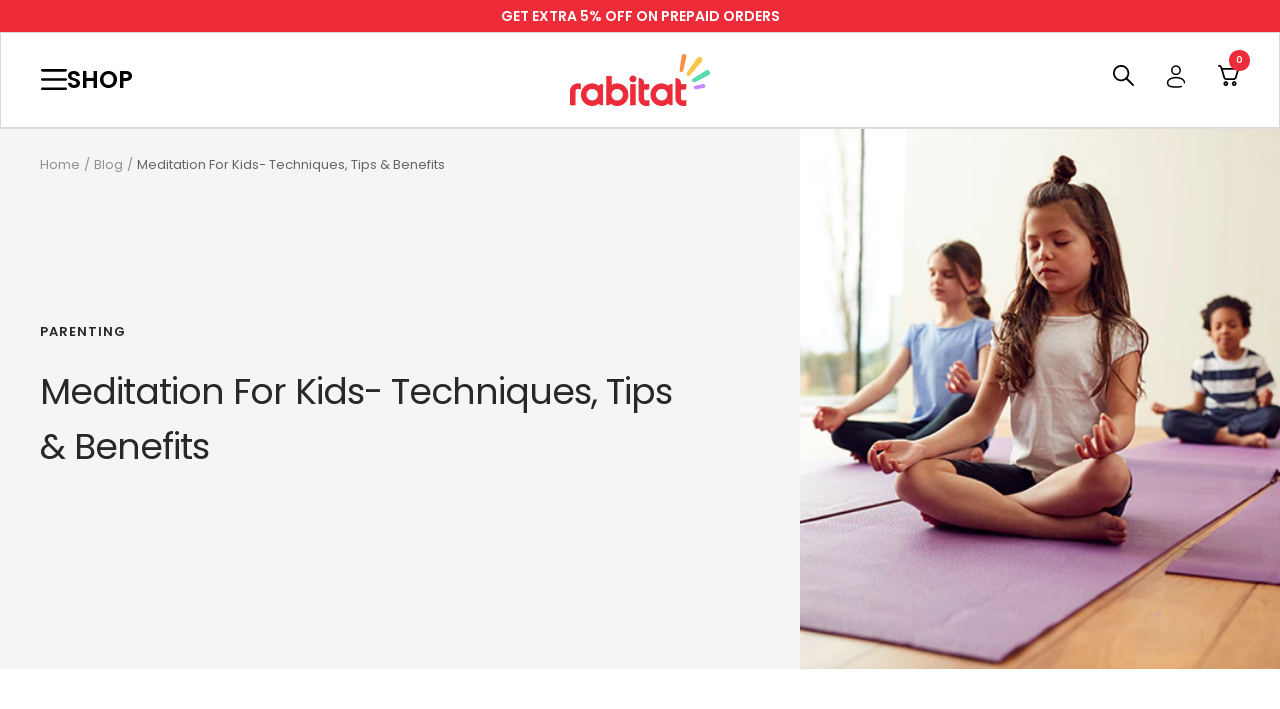

--- FILE ---
content_type: text/html; charset=utf-8
request_url: https://www.rabitat.com/blogs/news/meditation-for-kids-techniques-tips-benefits
body_size: 114714
content:
<!doctype html><html
  class="no-js"
  lang="en"
  dir="ltr"
>
  <head>
    <!-- Gokwik theme code start -->
    <link rel="dns-prefetch" href="https://pdp.gokwik.co/">
    <link rel="dns-prefetch" href="https://api.gokwik.co">
    

 <script>
   window.gaTag = {ga4: "G-63ZELX03L4"}
   window.merchantInfo  = {
           mid: "19g6ilywyr4c2",
           environment: "production",
           type: "merchantInfo",
         storeId: "1565261913",
         fbpixel: "",
           snapchatPixels: "",
         }
   var productFormSelector = '';
   var cart = {"note":null,"attributes":{},"original_total_price":0,"total_price":0,"total_discount":0,"total_weight":0.0,"item_count":0,"items":[],"requires_shipping":false,"currency":"INR","items_subtotal_price":0,"cart_level_discount_applications":[],"checkout_charge_amount":0}
   var templateName = 'article'
 </script>
 
 <script src="https://pdp.gokwik.co/merchant-integration/build/merchant.integration.js?v4" defer></script>
<script>
   if (gaTag.ga4 && gaTag.ga4 !== 'undefined' &&  gaTag.ga4  !== '') {
       const script = document.createElement('script');
       script.src = "https://www.googletagmanager.com/gtag/js?id="+ window.gaTag.ga4;
       script.defer = true;
       document.head.appendChild(script);
       window.dataLayer = window.dataLayer || [];
       function gtag(){dataLayer.push(arguments);}
       gtag('js', new Date());
       gtag('config', window.gaTag.ga4 ,{ 'groups': 'GA4' });
   }
 </script>
 <script>
   window.addEventListener('gokwikLoaded', e => {

    let gkButtonCode = `
 <div class="gokwik-checkout">
 <button type='button' class="button disabled" disabled onclick="onCheckoutClick(this)">
   <span class="btn-text">
     <span>Secure Checkout</span>
     <span></span>
   </span>
   <span class="pay-opt-icon">
     
   </span>
   <div style="display:none" class="addloadr" id="btn-loader">
     <div class="cir-loader">Loading..</div>
   </div>
 </button>
</div>
`;
let parsedBtnCode = new DOMParser().parseFromString(gkButtonCode, 'text/html').querySelector('.gokwik-checkout');


   var buyNowButton = document.getElementById('gokwik-buy-now');
if (buyNowButton) {
   buyNowButton.disabled = false;
   buyNowButton.classList.remove('disabled');
}
     var gokwikCheckoutButtons = document.querySelectorAll('.gokwik-checkout button');
gokwikCheckoutButtons.forEach(function(button) {
   button.disabled = false;
   button.classList.remove('disabled');
});
   const targetElement = document.querySelector("body");
     function debounce(func, delay) {
       let timeoutId;
       return function () {
         const context = this;
         const args = arguments;
         clearTimeout(timeoutId);
         timeoutId = setTimeout(function () {
           func.apply(context, args);
         }, delay);
       };
     }
     const observer = new MutationObserver(() => {
      const addToCartButton = document.querySelector("button[name='add']");
const gokwikBuyNowButton = document.getElementById('gokwik-buy-now');
if (addToCartButton && addToCartButton.disabled) {
   gokwikBuyNowButton?.setAttribute('disabled', 'disabled');
} else {
   gokwikBuyNowButton?.removeAttribute('disabled');
}

   let sideCartButtonParent = document.querySelector('.rebuy-button.rebuy-cart__checkout-button');
      let buttonAdded = sideCartButtonParent && sideCartButtonParent.nextElementSibling && sideCartButtonParent.nextElementSibling.classList.contains('gokwik-checkout');
           if(sideCartButtonParent && !buttonAdded){
               buttonAdded = true
               sideCartButtonParent.replaceWith(parsedBtnCode)
           }


       debouncedMyTimer();
     });
     const debouncedMyTimer = debounce(() => {
       observer.disconnect();
       //Do Not Touch this function
       var gokwikCheckoutButtons = document.querySelectorAll('.gokwik-checkout button');
gokwikCheckoutButtons.forEach(function(button) {
   button.disabled = false;
   button.classList.remove('disabled');
});
       observer.observe(targetElement, { childList: true, subtree: true });
     }, 700);
     const config = { childList: true, subtree: true };
     observer.observe(targetElement, config);
   });
 </script>

<style>
 
 .gokwik-checkout {
   width: 100%;
   display: flex;
   justify-content: center;
   flex-direction: column;
   align-items: end;
   margin-bottom: 10px;
 }
 .gokwik-checkout button {
   max-width:100%;
   width: 100%;
   border: none;
   display: flex;
   justify-content: center;
   align-items: center;
   background: #ee2c39;
   position: relative;
   cursor: pointer;
   padding: 5px 10px;
   height:45px;
 }
 #gokwik-buy-now.disabled, .gokwik-disabled{
   opacity:0.5;
   cursor: not-allowed;
   }
   .gokwik-checkout button:focus {
   outline: none;
 }
 .gokwik-checkout button > span {
    display: flex;
   align-items: center;
   justify-content: center;
 }
 .gokwik-checkout button > span.btn-text {
   display: flex;
   flex-direction: column;
   color: #ffffff;
   align-items: center;
 }
 .gokwik-checkout button > span.btn-text > span:last-child {
   padding-top: 2px;
     font-size: 10px;
     line-height: 10px;
     text-transform: initial;
 }
 .gokwik-checkout button > span.btn-text > span:first-child {
    font-size: 15px;
    white-space: nowrap;
 }
 .gokwik-checkout button > span.pay-opt-icon img:first-child {
   margin-right: 10px;
   margin-left: 10px;
   height:18px;
 }
 .gokwik-checkout button > span.pay-opt-icon img:last-child {
   height:15px;
 }
 /*   Additional */
 .gokwik-checkout button.disabled{
   opacity:0.5;
   cursor: not-allowed;
   }
 .gokwik-checkout button.disabled .addloadr#btn-loader{
    display: flex!important;
 }
   #gokwik-buy-now.disabled .addloadr#btn-loader{
    display: flex!important;
 }
     #gokwik-buy-now:disabled{
    cursor: not-allowed;
 }





 
 
 
 /* Loader CSS */
   #btn-loader{
     display: none;
     position: absolute;
     top: 0;
     bottom: 0;
     left: 0;
     right: 0;
     justify-content: center;
     align-items: center;
     background:#ee2c39;
     border-radius:4px;
   }
 .cir-loader,
 .cir-loader:after {
   border-radius: 50%;
   width: 35px;
   height: 35px;
 }
 .cir-loader {
   margin: 6px auto;
   font-size: 10px;
   position: relative;
   text-indent: -9999em;
   border-top: 0.5em solid rgba(255, 255, 255, 0.2);
   border-right: 0.5em solid rgba(255, 255, 255, 0.2);
   border-bottom: 0.5em solid rgba(255, 255, 255, 0.2);
   border-left: 0.5em solid #FFFFFF;
   -webkit-transform: translateZ(0);
   -ms-transform: translateZ(0);
   transform: translateZ(0);
   -webkit-animation: load8 1.1s infinite linear;
   animation: load8 1.1s infinite linear;
 }
 @-webkit-keyframes load8 {
   0% {
     -webkit-transform: rotate(0deg);
     transform: rotate(0deg);
   }
   100% {
     -webkit-transform: rotate(360deg);
     transform: rotate(360deg);
   }
 }
 @keyframes load8 {
   0% {
     -webkit-transform: rotate(0deg);
     transform: rotate(0deg);
   }
   100% {
     -webkit-transform: rotate(360deg);
     transform: rotate(360deg);
   }
 }
</style>



    <!-- Gokwik theme code End -->

    <!-- Google tag (gtag.js) -->
    <script async src="https://www.googletagmanager.com/gtag/js?id=G-63ZELX03L4"></script>
    <script>
      window.dataLayer = window.dataLayer || [];
      function gtag(){dataLayer.push(arguments);}
      gtag('js', new Date());

      gtag('config', 'G-63ZELX03L4');
    </script>

    <meta charset="utf-8">
    <meta
      name="viewport"
      content="width=device-width, initial-scale=1.0, height=device-height, minimum-scale=1.0, maximum-scale=1.0"
    >
    <meta name="theme-color" content="#ffffff">

    <meta name="google-site-verification" content="w-1D1c9h9UJY5UFa9EC7oovmFzzEtX0wTgoNlwJryjU" />

    <title>
      Meditation For Kids- Techniques, Tips &amp; Benefits
    </title><meta name="description" content="If your child is under stress and depression, then check out these meditation techniques, tips and benefits. It will help them with their mental well being."><link rel="canonical" href="https://www.rabitat.com/blogs/news/meditation-for-kids-techniques-tips-benefits"><link
        rel="shortcut icon"
        href="//www.rabitat.com/cdn/shop/files/favicon_96x96.png?v=1709136115"
        type="image/png"
      ><link rel="preconnect" href="https://cdn.shopify.com">
    <link rel="dns-prefetch" href="https://productreviews.shopifycdn.com">
    <link rel="dns-prefetch" href="https://www.google-analytics.com"><link
        rel="preconnect"
        href="https://fonts.shopifycdn.com"
        crossorigin
      ><link rel="preconnect" href="https://fonts.googleapis.com">
    <link
      rel="preconnect"
      href="https://fonts.gstatic.com"
      crossorigin
    ><link rel="preload" href="//www.rabitat.com/cdn/shop/t/221/assets/theme.css?v=152642746748065451311769749919" as="style">
    <link rel="stylesheet" href="//www.rabitat.com/cdn/shop/t/221/assets/theme.css?v=152642746748065451311769749919">
    <link
      rel="preload"
      as="style"
      href="//www.rabitat.com/cdn/shop/t/221/assets/headway.css?v=40525581791364444361769749919"
      onload="this.onload=null;this.rel='stylesheet'"
    >
    <link
      rel="preload"
      as="style"
      href="//www.rabitat.com/cdn/shop/t/221/assets/custom.css?v=154911947531859283191770040111"
      onload="this.onload=null;this.rel='stylesheet'"
    >
    <noscript><link rel="stylesheet" href="//www.rabitat.com/cdn/shop/t/221/assets/custom.css?v=154911947531859283191770040111"></noscript>
    <link
      rel="preload"
      as="style"
      href="//www.rabitat.com/cdn/shop/t/221/assets/frequently-bought-together.css?v=39757026507956798081769749919"
    >

    <link
      rel="preload"
      as="script"
      href="//www.rabitat.com/cdn/shop/t/221/assets/vendor.js?v=32643890569905814191769749919"
    >
    <link
      rel="preload"
      as="script"
      href="//www.rabitat.com/cdn/shop/t/221/assets/theme.js?v=137192401744782748031769749919"
    >
    <script src="https://code.jquery.com/jquery-3.7.1.min.js" defer></script>

    

    


      <link
        rel="preload"
        href="//www.rabitat.com/cdn/shop/t/221/assets/smash-css.css?v=61952670308462358441769749919"
        as="style"
      >

      

    <meta property="og:type" content="article">
  <meta property="og:title" content="Meditation For Kids- Techniques, Tips &amp; Benefits"><meta property="og:image" content="http://www.rabitat.com/cdn/shop/articles/Blog-51.jpg?v=1626344595">
  <meta property="og:image:secure_url" content="https://www.rabitat.com/cdn/shop/articles/Blog-51.jpg?v=1626344595">
  <meta property="og:image:width" content="400">
  <meta property="og:image:height" content="450"><meta property="og:description" content="If your child is under stress and depression, then check out these meditation techniques, tips and benefits. It will help them with their mental well being."><meta property="og:url" content="https://www.rabitat.com/blogs/news/meditation-for-kids-techniques-tips-benefits">
<meta property="og:site_name" content="rabitat.com"><meta name="twitter:card" content="summary"><meta name="twitter:title" content="Meditation For Kids- Techniques, Tips & Benefits">
  <meta name="twitter:description" content=" Rinda Angom"><meta name="twitter:image" content="https://www.rabitat.com/cdn/shop/articles/Blog-51_1200x1200_crop_center.jpg?v=1626344595">
  <meta name="twitter:image:alt" content="Meditation For Kids- Techniques, Tips &amp; Benefits">
    
  <script type="application/ld+json">
  {
    "@context": "https://schema.org",
    "@type": "BlogPosting",
    "mainEntityOfPage": "/blogs/news/meditation-for-kids-techniques-tips-benefits",
    "articleSection": "Blog",
    "keywords": "parenting",
    "headline": "Meditation For Kids- Techniques, Tips \u0026 Benefits",
    "description": " Rinda Angom",
    "dateCreated": "2021-07-15T15:52:09",
    "datePublished": "2021-07-15T16:25:21",
    "dateModified": "2021-07-15T16:25:21",
    "image": {
      "@type": "ImageObject",
      "url": "https://www.rabitat.com/cdn/shop/articles/Blog-51.jpg?v=1626344595&width=1024",
      "image": "https://www.rabitat.com/cdn/shop/articles/Blog-51.jpg?v=1626344595&width=1024",
      "name": "Meditation For Kids- Techniques, Tips \u0026 Benefits",
      "width": "1024",
      "height": "1024"
    },
    "author": {
      "@type": "Person",
      "name": " ",
      "givenName": null,
      "familyName": null
    },
    "publisher": {
      "@type": "Organization",
      "name": "rabitat.com"
    },
    "commentCount": 0,
    "comment": []
  }
  </script>



  <script type="application/ld+json">
  {
    "@context": "https://schema.org",
    "@type": "BreadcrumbList",
  "itemListElement": [{
      "@type": "ListItem",
      "position": 1,
      "name": "Home",
      "item": "https://www.rabitat.com"
    },{
          "@type": "ListItem",
          "position": 2,
          "name": "Blog",
          "item": "https://www.rabitat.com/blogs/news"
        }, {
          "@type": "ListItem",
          "position": 3,
          "name": "Blog",
          "item": "https://www.rabitat.com/blogs/news/meditation-for-kids-techniques-tips-benefits"
        }]
  }
  </script>


    <link rel="preload" href="//www.rabitat.com/cdn/fonts/poppins/poppins_n4.0ba78fa5af9b0e1a374041b3ceaadf0a43b41362.woff2" as="font" type="font/woff2" crossorigin><link rel="preload" href="//www.rabitat.com/cdn/fonts/poppins/poppins_n4.0ba78fa5af9b0e1a374041b3ceaadf0a43b41362.woff2" as="font" type="font/woff2" crossorigin><style>
  /* Typography (heading) */
  @font-face {
  font-family: Poppins;
  font-weight: 400;
  font-style: normal;
  font-display: swap;
  src: url("//www.rabitat.com/cdn/fonts/poppins/poppins_n4.0ba78fa5af9b0e1a374041b3ceaadf0a43b41362.woff2") format("woff2"),
       url("//www.rabitat.com/cdn/fonts/poppins/poppins_n4.214741a72ff2596839fc9760ee7a770386cf16ca.woff") format("woff");
}

@font-face {
  font-family: Poppins;
  font-weight: 400;
  font-style: italic;
  font-display: swap;
  src: url("//www.rabitat.com/cdn/fonts/poppins/poppins_i4.846ad1e22474f856bd6b81ba4585a60799a9f5d2.woff2") format("woff2"),
       url("//www.rabitat.com/cdn/fonts/poppins/poppins_i4.56b43284e8b52fc64c1fd271f289a39e8477e9ec.woff") format("woff");
}

/* Typography (body) */
  @font-face {
  font-family: Poppins;
  font-weight: 400;
  font-style: normal;
  font-display: swap;
  src: url("//www.rabitat.com/cdn/fonts/poppins/poppins_n4.0ba78fa5af9b0e1a374041b3ceaadf0a43b41362.woff2") format("woff2"),
       url("//www.rabitat.com/cdn/fonts/poppins/poppins_n4.214741a72ff2596839fc9760ee7a770386cf16ca.woff") format("woff");
}

@font-face {
  font-family: Poppins;
  font-weight: 400;
  font-style: italic;
  font-display: swap;
  src: url("//www.rabitat.com/cdn/fonts/poppins/poppins_i4.846ad1e22474f856bd6b81ba4585a60799a9f5d2.woff2") format("woff2"),
       url("//www.rabitat.com/cdn/fonts/poppins/poppins_i4.56b43284e8b52fc64c1fd271f289a39e8477e9ec.woff") format("woff");
}

@font-face {
  font-family: Poppins;
  font-weight: 600;
  font-style: normal;
  font-display: swap;
  src: url("//www.rabitat.com/cdn/fonts/poppins/poppins_n6.aa29d4918bc243723d56b59572e18228ed0786f6.woff2") format("woff2"),
       url("//www.rabitat.com/cdn/fonts/poppins/poppins_n6.5f815d845fe073750885d5b7e619ee00e8111208.woff") format("woff");
}

@font-face {
  font-family: Poppins;
  font-weight: 600;
  font-style: italic;
  font-display: swap;
  src: url("//www.rabitat.com/cdn/fonts/poppins/poppins_i6.bb8044d6203f492888d626dafda3c2999253e8e9.woff2") format("woff2"),
       url("//www.rabitat.com/cdn/fonts/poppins/poppins_i6.e233dec1a61b1e7dead9f920159eda42280a02c3.woff") format("woff");
}

:root {--heading-color: 26, 26, 26;
    --text-color: 26, 26, 26;
    --background: 255, 255, 255;
    --secondary-background: 245, 241, 236;
    --border-color: 221, 221, 221;
    --border-color-darker: 163, 163, 163;
    --success-color: 46, 158, 123;
    --success-background: 213, 236, 229;
    --error-color: 222, 42, 42;
    --error-background: 253, 240, 240;
    --primary-button-background: 238, 44, 57;
    --primary-button-text-color: 255, 255, 255;
    --secondary-button-background: 247, 174, 166;
    --secondary-button-text-color: 238, 44, 57;
    --product-star-rating: 246, 164, 41;
    --product-on-sale-accent: 145, 59, 89;
    --product-sold-out-accent: 111, 113, 155;
    --product-custom-label-background: 64, 93, 230;
    --product-custom-label-text-color: 255, 255, 255;
    --product-custom-label-2-background: 243, 229, 182;
    --product-custom-label-2-text-color: 0, 0, 0;
    --product-low-stock-text-color: 222, 42, 42;
    --product-in-stock-text-color: 46, 158, 123;
    --loading-bar-background: 26, 26, 26;

    /* We duplicate some "base" colors as root colors, which is useful to use on drawer elements or popover without. Those should not be overridden to avoid issues */
    --root-heading-color: 26, 26, 26;
    --root-text-color: 26, 26, 26;
    --root-background: 255, 255, 255;
    --root-border-color: 221, 221, 221;
    --root-primary-button-background: 238, 44, 57;
    --root-primary-button-text-color: 255, 255, 255;

    --base-font-size: 15px;
    --heading-font-family: Poppins, sans-serif;
    --heading-font-weight: 400;
    --heading-font-style: normal;
    --heading-text-transform: normal;
    --text-font-family: Poppins, sans-serif;
    --text-font-weight: 400;
    --text-font-style: normal;
    --text-font-bold-weight: 600;

    /* Typography (font size) */
    --heading-xxsmall-font-size: 11px;
    --heading-xsmall-font-size: 11px;
    --heading-small-font-size: 12px;
    --heading-large-font-size: 36px;
    --heading-h1-font-size: 36px;
    --heading-h2-font-size: 30px;
    --heading-h3-font-size: 26px;
    --heading-h4-font-size: 24px;
    --heading-h5-font-size: 20px;
    --heading-h6-font-size: 16px;

    /* Control the look and feel of the theme by changing radius of various elements */
    --button-border-radius: 4px;
    --block-border-radius: 8px;
    --block-border-radius-reduced: 4px;
    --color-swatch-border-radius: 0px;

    /* Button size */
    --button-height: 48px;
    --button-small-height: 40px;

    /* Form related */
    --form-input-field-height: 48px;
    --form-input-gap: 16px;
    --form-submit-margin: 24px;

    /* Product listing related variables */
    --product-list-block-spacing: 32px;

    /* Video related */
    --play-button-background: 255, 255, 255;
    --play-button-arrow: 26, 26, 26;

    /* RTL support */
    --transform-logical-flip: 1;
    --transform-origin-start: left;
    --transform-origin-end: right;

    /* Other */
    --zoom-cursor-svg-url: url(//www.rabitat.com/cdn/shop/t/221/assets/zoom-cursor.svg?v=18828542409973290221769749919);
    --arrow-right-svg-url: url(//www.rabitat.com/cdn/shop/t/221/assets/arrow-right.svg?v=175995494085481494471769749919);
    --arrow-left-svg-url: url(//www.rabitat.com/cdn/shop/t/221/assets/arrow-left.svg?v=168255499564773084761769749919);

    /* Some useful variables that we can reuse in our CSS. Some explanation are needed for some of them:
       - container-max-width-minus-gutters: represents the container max width without the edge gutters
       - container-outer-width: considering the screen width, represent all the space outside the container
       - container-outer-margin: same as container-outer-width but get set to 0 inside a container
       - container-inner-width: the effective space inside the container (minus gutters)
       - grid-column-width: represents the width of a single column of the grid
       - vertical-breather: this is a variable that defines the global "spacing" between sections, and inside the section
                            to create some "breath" and minimum spacing
     */
    --container-max-width: 1600px;
    --container-gutter: 24px;
    --container-max-width-minus-gutters: calc(var(--container-max-width) - (var(--container-gutter)) * 2);
    --container-outer-width: max(calc((100vw - var(--container-max-width-minus-gutters)) / 2), var(--container-gutter));
    --container-outer-margin: var(--container-outer-width);
    --container-inner-width: calc(100vw - var(--container-outer-width) * 2);

    --grid-column-count: 10;
    --grid-gap: 24px;
    --grid-column-width: calc((100vw - var(--container-outer-width) * 2 - var(--grid-gap) * (var(--grid-column-count) - 1)) / var(--grid-column-count));

    --vertical-breather: 48px;
    --vertical-breather-tight: 48px;

    /* Shopify related variables */
    --payment-terms-background-color: #ffffff;
  }

  @media screen and (min-width: 741px) {
    :root {
      --container-gutter: 40px;
      --grid-column-count: 20;
      --vertical-breather: 64px;
      --vertical-breather-tight: 64px;

      /* Typography (font size) */
      --heading-xsmall-font-size: 12px;
      --heading-small-font-size: 13px;
      --heading-large-font-size: 52px;
      --heading-h1-font-size: 48px;
      --heading-h2-font-size: 38px;
      --heading-h3-font-size: 32px;
      --heading-h4-font-size: 24px;
      --heading-h5-font-size: 20px;
      --heading-h6-font-size: 18px;

      /* Form related */
      --form-input-field-height: 52px;
      --form-submit-margin: 32px;

      /* Button size */
      --button-height: 52px;
      --button-small-height: 44px;
    }
  }

  @media screen and (min-width: 1200px) {
    :root {
      --vertical-breather: 80px;
      --vertical-breather-tight: 64px;
      --product-list-block-spacing: 48px;

      /* Typography */
      --heading-large-font-size: 64px;
      --heading-h1-font-size: 56px;
      --heading-h2-font-size: 48px;
      --heading-h3-font-size: 36px;
      --heading-h4-font-size: 30px;
      --heading-h5-font-size: 24px;
      --heading-h6-font-size: 18px;
    }
  }

  @media screen and (min-width: 1600px) {
    :root {
      --vertical-breather: 90px;
      --vertical-breather-tight: 64px;
    }
  }
</style>
    <script>
  // This allows to expose several variables to the global scope, to be used in scripts
  window.themeVariables = {
    settings: {
      direction: "ltr",
      pageType: "article",
      cartCount: 0,
      moneyFormat: "\u003cspan class=\"inr-sign\"\u003e\u003c\/span\u003e ₹ {{ amount_no_decimals }}",
      moneyWithCurrencyFormat: "\u003cspan class=\"inr-sign\"\u003e\u003c\/span\u003e ₹ {{ amount_no_decimals }}",
      showVendor: false,
      discountMode: "percentage",
      currencyCodeEnabled: false,
      cartType: "drawer",
      cartCurrency: "INR",
      mobileZoomFactor: 2.5
    },

    routes: {
      host: "www.rabitat.com",
      rootUrl: "\/",
      rootUrlWithoutSlash: '',
      cartUrl: "\/cart",
      cartAddUrl: "\/cart\/add",
      cartChangeUrl: "\/cart\/change",
      searchUrl: "\/search",
      predictiveSearchUrl: "\/search\/suggest",
      productRecommendationsUrl: "\/recommendations\/products"
    },

    strings: {
      accessibilityDelete: "Delete",
      accessibilityClose: "Close",
      collectionSoldOut: "Sold out",
      collectionDiscount: "@savings@ OFF",
      productSalePrice: "Sale price",
      productRegularPrice: "Regular price",
      productFormUnavailable: "Unavailable",
      productFormSoldOut: "Sold out",
      productFormPreOrder: "Pre-order",
      productFormAddToCart: "Add to Cart",
      searchNoResults: "No results could be found.",
      searchNewSearch: "New search",
      searchProducts: "Products",
      searchArticles: "Journal",
      searchPages: "Pages",
      searchCollections: "Collections",
      cartViewCart: "View cart",
      cartItemAdded: "Item added to your cart!",
      cartItemAddedShort: "Added to your cart!",
      cartAddOrderNote: "Add order note",
      cartEditOrderNote: "Edit order note",
      shippingEstimatorNoResults: "Sorry, we do not ship to your address.",
      shippingEstimatorOneResult: "There is one shipping rate for your address:",
      shippingEstimatorMultipleResults: "There are several shipping rates for your address:",
      shippingEstimatorError: "One or more error occurred while retrieving shipping rates:"
    },

    libs: {
      flickity: "\/\/www.rabitat.com\/cdn\/shop\/t\/221\/assets\/flickity.js?v=176646718982628074891769749919",
      photoswipe: "\/\/www.rabitat.com\/cdn\/shop\/t\/221\/assets\/photoswipe.js?v=132268647426145925301769749919",
      qrCode: "\/\/www.rabitat.com\/cdn\/shopifycloud\/storefront\/assets\/themes_support\/vendor\/qrcode-3f2b403b.js"
    },

    breakpoints: {
      phone: 'screen and (max-width: 740px)',
      tablet: 'screen and (min-width: 741px) and (max-width: 999px)',
      tabletAndUp: 'screen and (min-width: 741px)',
      pocket: 'screen and (max-width: 999px)',
      lap: 'screen and (min-width: 1000px) and (max-width: 1199px)',
      lapAndUp: 'screen and (min-width: 1000px)',
      desktop: 'screen and (min-width: 1200px)',
      wide: 'screen and (min-width: 1400px)'
    }
  };

  window.addEventListener('pageshow', async () => {
    const cartContent = await (await fetch(`${window.themeVariables.routes.cartUrl}.js`, {cache: 'reload'})).json();
    document.documentElement.dispatchEvent(new CustomEvent('cart:refresh', {detail: {cart: cartContent}}));
  });

  if ('noModule' in HTMLScriptElement.prototype) {
    // Old browsers (like IE) that does not support module will be considered as if not executing JS at all
    document.documentElement.className = document.documentElement.className.replace('no-js', 'js');

    requestAnimationFrame(() => {
      const viewportHeight = (window.visualViewport ? window.visualViewport.height : document.documentElement.clientHeight);
      document.documentElement.style.setProperty('--window-height',viewportHeight + 'px');
    });
  }</script>

    
    <style>
      .contact-container {
        display: flex;
        justify-content: space-between;
        flex-direction: column;
        align-items: center;
        position: fixed;
        right: 25px;
        bottom: 80px;
        z-index: 99;
        gap: 1rem;
      }
      .contact-container .wa-container > b {
        background: #fff;
        padding: 2px 3px;
        font-size: 10px;
        margin-right: 0;
      }
      .contact-container .wa-container .wa-icon-link {
        background-color: #30bf42 !important;
        color: #fff;
        line-height: 35px;
        margin-top: 10px;
        border: none;
        cursor: pointer;
        font-size: 28px;
        width: 40px;
        height: 40px;
        text-align: center;
        box-shadow: 2px 2px 8px -3px #000;
        border-radius: 100%;
        -webkit-border-radius: 100%;
        -moz-border-radius: 100%;
        -ms-border-radius: 100%;
        display: inline-block;
      }
      .contact-container .wa-container .wa-icon-link {
        line-height: 40px;
      }

      .call-container {
        margin-bottom: 10px;
        align-self: end;
      }

      .call-container .call-icon-link {
        background: #000;
        display: block;
        border-radius: 50%;
        height: 40px;
        width: 40px;
        padding: 0;
        border: none;
        cursor: pointer;
        font-size: 30px;
      }
      #nector-rewards-widget-wSVNjD {
        display: none !important;
      }
    </style>

    
    
      
    
      
    
      
    
      
    
      
    
      
    

    
    
      
    

    

    <link
      rel="preload"
      as="style"
      href="//www.rabitat.com/cdn/shop/t/221/assets/latest-card.css?v=89784904711596286751769749919"
      onload="this.onload=null;this.rel='stylesheet'"
    >
    <noscript><link rel="stylesheet" href="//www.rabitat.com/cdn/shop/t/221/assets/latest-card.css?v=89784904711596286751769749919"></noscript>

    
      

      <link
        rel="preload"
        as="style"
        href="//www.rabitat.com/cdn/shop/t/221/assets/new.css?v=85180981563988815681769749919"
        onload="this.onload=null;this.rel='stylesheet'"
      >
      <noscript><link rel="stylesheet" href="//www.rabitat.com/cdn/shop/t/221/assets/new.css?v=85180981563988815681769749919"></noscript>

      <link
        rel="preload"
        as="style"
        href="//www.rabitat.com/cdn/shop/t/221/assets/new-custom.css?v=167328743958798257621769749919"
        onload="this.onload=null;this.rel='stylesheet'"
      >
      <noscript><link rel="stylesheet" href="//www.rabitat.com/cdn/shop/t/221/assets/new-custom.css?v=167328743958798257621769749919"></noscript>
    

    

    <link rel="stylesheet" href="//www.rabitat.com/cdn/shop/t/221/assets/smash-css.css?v=61952670308462358441769749919">

    

    <link rel="stylesheet" href="//www.rabitat.com/cdn/shop/t/221/assets/frequently-bought-together.css?v=39757026507956798081769749919">

    <script src="//www.rabitat.com/cdn/shop/t/221/assets/vendor.js?v=32643890569905814191769749919" defer></script>

    

    

    <script src="//www.rabitat.com/cdn/shop/t/221/assets/theme.js?v=137192401744782748031769749919" defer></script>
    <script src="//www.rabitat.com/cdn/shop/t/221/assets/custom.js?v=98615059440413451801769749919" defer></script>

    <script>window.performance && window.performance.mark && window.performance.mark('shopify.content_for_header.start');</script><meta name="google-site-verification" content="hQgFy2Qkt2cgU3gLqpz0m-JJqIMQrLpCbjg_a6V9lZ0">
<meta name="google-site-verification" content="hQgFy2Qkt2cgU3gLqpz0m-JJqIMQrLpCbjg_a6V9lZ0">
<meta id="shopify-digital-wallet" name="shopify-digital-wallet" content="/1565261913/digital_wallets/dialog">
<link rel="alternate" type="application/atom+xml" title="Feed" href="/blogs/news.atom" />
<script async="async" src="/checkouts/internal/preloads.js?locale=en-IN"></script>
<script id="shopify-features" type="application/json">{"accessToken":"1f2f39a6767244fb1932fd110046e155","betas":["rich-media-storefront-analytics"],"domain":"www.rabitat.com","predictiveSearch":true,"shopId":1565261913,"locale":"en"}</script>
<script>var Shopify = Shopify || {};
Shopify.shop = "rabitat-opl.myshopify.com";
Shopify.locale = "en";
Shopify.currency = {"active":"INR","rate":"1.0"};
Shopify.country = "IN";
Shopify.theme = {"name":"Copy of PDP Fixes | Developer | lp | AB ","id":156274884831,"schema_name":"Focal","schema_version":"10.1.3","theme_store_id":714,"role":"main"};
Shopify.theme.handle = "null";
Shopify.theme.style = {"id":null,"handle":null};
Shopify.cdnHost = "www.rabitat.com/cdn";
Shopify.routes = Shopify.routes || {};
Shopify.routes.root = "/";</script>
<script type="module">!function(o){(o.Shopify=o.Shopify||{}).modules=!0}(window);</script>
<script>!function(o){function n(){var o=[];function n(){o.push(Array.prototype.slice.apply(arguments))}return n.q=o,n}var t=o.Shopify=o.Shopify||{};t.loadFeatures=n(),t.autoloadFeatures=n()}(window);</script>
<script id="shop-js-analytics" type="application/json">{"pageType":"article"}</script>
<script defer="defer" async type="module" src="//www.rabitat.com/cdn/shopifycloud/shop-js/modules/v2/client.init-shop-cart-sync_BN7fPSNr.en.esm.js"></script>
<script defer="defer" async type="module" src="//www.rabitat.com/cdn/shopifycloud/shop-js/modules/v2/chunk.common_Cbph3Kss.esm.js"></script>
<script defer="defer" async type="module" src="//www.rabitat.com/cdn/shopifycloud/shop-js/modules/v2/chunk.modal_DKumMAJ1.esm.js"></script>
<script type="module">
  await import("//www.rabitat.com/cdn/shopifycloud/shop-js/modules/v2/client.init-shop-cart-sync_BN7fPSNr.en.esm.js");
await import("//www.rabitat.com/cdn/shopifycloud/shop-js/modules/v2/chunk.common_Cbph3Kss.esm.js");
await import("//www.rabitat.com/cdn/shopifycloud/shop-js/modules/v2/chunk.modal_DKumMAJ1.esm.js");

  window.Shopify.SignInWithShop?.initShopCartSync?.({"fedCMEnabled":true,"windoidEnabled":true});

</script>
<script id="__st">var __st={"a":1565261913,"offset":19800,"reqid":"854a9768-8ad7-4491-9020-fb4ff811f681-1770080197","pageurl":"www.rabitat.com\/blogs\/news\/meditation-for-kids-techniques-tips-benefits","s":"articles-556800245939","u":"bb3c745b1ed2","p":"article","rtyp":"article","rid":556800245939};</script>
<script>window.ShopifyPaypalV4VisibilityTracking = true;</script>
<script id="captcha-bootstrap">!function(){'use strict';const t='contact',e='account',n='new_comment',o=[[t,t],['blogs',n],['comments',n],[t,'customer']],c=[[e,'customer_login'],[e,'guest_login'],[e,'recover_customer_password'],[e,'create_customer']],r=t=>t.map((([t,e])=>`form[action*='/${t}']:not([data-nocaptcha='true']) input[name='form_type'][value='${e}']`)).join(','),a=t=>()=>t?[...document.querySelectorAll(t)].map((t=>t.form)):[];function s(){const t=[...o],e=r(t);return a(e)}const i='password',u='form_key',d=['recaptcha-v3-token','g-recaptcha-response','h-captcha-response',i],f=()=>{try{return window.sessionStorage}catch{return}},m='__shopify_v',_=t=>t.elements[u];function p(t,e,n=!1){try{const o=window.sessionStorage,c=JSON.parse(o.getItem(e)),{data:r}=function(t){const{data:e,action:n}=t;return t[m]||n?{data:e,action:n}:{data:t,action:n}}(c);for(const[e,n]of Object.entries(r))t.elements[e]&&(t.elements[e].value=n);n&&o.removeItem(e)}catch(o){console.error('form repopulation failed',{error:o})}}const l='form_type',E='cptcha';function T(t){t.dataset[E]=!0}const w=window,h=w.document,L='Shopify',v='ce_forms',y='captcha';let A=!1;((t,e)=>{const n=(g='f06e6c50-85a8-45c8-87d0-21a2b65856fe',I='https://cdn.shopify.com/shopifycloud/storefront-forms-hcaptcha/ce_storefront_forms_captcha_hcaptcha.v1.5.2.iife.js',D={infoText:'Protected by hCaptcha',privacyText:'Privacy',termsText:'Terms'},(t,e,n)=>{const o=w[L][v],c=o.bindForm;if(c)return c(t,g,e,D).then(n);var r;o.q.push([[t,g,e,D],n]),r=I,A||(h.body.append(Object.assign(h.createElement('script'),{id:'captcha-provider',async:!0,src:r})),A=!0)});var g,I,D;w[L]=w[L]||{},w[L][v]=w[L][v]||{},w[L][v].q=[],w[L][y]=w[L][y]||{},w[L][y].protect=function(t,e){n(t,void 0,e),T(t)},Object.freeze(w[L][y]),function(t,e,n,w,h,L){const[v,y,A,g]=function(t,e,n){const i=e?o:[],u=t?c:[],d=[...i,...u],f=r(d),m=r(i),_=r(d.filter((([t,e])=>n.includes(e))));return[a(f),a(m),a(_),s()]}(w,h,L),I=t=>{const e=t.target;return e instanceof HTMLFormElement?e:e&&e.form},D=t=>v().includes(t);t.addEventListener('submit',(t=>{const e=I(t);if(!e)return;const n=D(e)&&!e.dataset.hcaptchaBound&&!e.dataset.recaptchaBound,o=_(e),c=g().includes(e)&&(!o||!o.value);(n||c)&&t.preventDefault(),c&&!n&&(function(t){try{if(!f())return;!function(t){const e=f();if(!e)return;const n=_(t);if(!n)return;const o=n.value;o&&e.removeItem(o)}(t);const e=Array.from(Array(32),(()=>Math.random().toString(36)[2])).join('');!function(t,e){_(t)||t.append(Object.assign(document.createElement('input'),{type:'hidden',name:u})),t.elements[u].value=e}(t,e),function(t,e){const n=f();if(!n)return;const o=[...t.querySelectorAll(`input[type='${i}']`)].map((({name:t})=>t)),c=[...d,...o],r={};for(const[a,s]of new FormData(t).entries())c.includes(a)||(r[a]=s);n.setItem(e,JSON.stringify({[m]:1,action:t.action,data:r}))}(t,e)}catch(e){console.error('failed to persist form',e)}}(e),e.submit())}));const S=(t,e)=>{t&&!t.dataset[E]&&(n(t,e.some((e=>e===t))),T(t))};for(const o of['focusin','change'])t.addEventListener(o,(t=>{const e=I(t);D(e)&&S(e,y())}));const B=e.get('form_key'),M=e.get(l),P=B&&M;t.addEventListener('DOMContentLoaded',(()=>{const t=y();if(P)for(const e of t)e.elements[l].value===M&&p(e,B);[...new Set([...A(),...v().filter((t=>'true'===t.dataset.shopifyCaptcha))])].forEach((e=>S(e,t)))}))}(h,new URLSearchParams(w.location.search),n,t,e,['guest_login'])})(!1,!0)}();</script>
<script integrity="sha256-4kQ18oKyAcykRKYeNunJcIwy7WH5gtpwJnB7kiuLZ1E=" data-source-attribution="shopify.loadfeatures" defer="defer" src="//www.rabitat.com/cdn/shopifycloud/storefront/assets/storefront/load_feature-a0a9edcb.js" crossorigin="anonymous"></script>
<script data-source-attribution="shopify.dynamic_checkout.dynamic.init">var Shopify=Shopify||{};Shopify.PaymentButton=Shopify.PaymentButton||{isStorefrontPortableWallets:!0,init:function(){window.Shopify.PaymentButton.init=function(){};var t=document.createElement("script");t.src="https://www.rabitat.com/cdn/shopifycloud/portable-wallets/latest/portable-wallets.en.js",t.type="module",document.head.appendChild(t)}};
</script>
<script data-source-attribution="shopify.dynamic_checkout.buyer_consent">
  function portableWalletsHideBuyerConsent(e){var t=document.getElementById("shopify-buyer-consent"),n=document.getElementById("shopify-subscription-policy-button");t&&n&&(t.classList.add("hidden"),t.setAttribute("aria-hidden","true"),n.removeEventListener("click",e))}function portableWalletsShowBuyerConsent(e){var t=document.getElementById("shopify-buyer-consent"),n=document.getElementById("shopify-subscription-policy-button");t&&n&&(t.classList.remove("hidden"),t.removeAttribute("aria-hidden"),n.addEventListener("click",e))}window.Shopify?.PaymentButton&&(window.Shopify.PaymentButton.hideBuyerConsent=portableWalletsHideBuyerConsent,window.Shopify.PaymentButton.showBuyerConsent=portableWalletsShowBuyerConsent);
</script>
<script data-source-attribution="shopify.dynamic_checkout.cart.bootstrap">document.addEventListener("DOMContentLoaded",(function(){function t(){return document.querySelector("shopify-accelerated-checkout-cart, shopify-accelerated-checkout")}if(t())Shopify.PaymentButton.init();else{new MutationObserver((function(e,n){t()&&(Shopify.PaymentButton.init(),n.disconnect())})).observe(document.body,{childList:!0,subtree:!0})}}));
</script>

<script>window.performance && window.performance.mark && window.performance.mark('shopify.content_for_header.end');</script>

    

    

    <style>
      #input_98 .form-error-message {
        display: none !important;
      }
    </style>

    

    
        <script type="text/javascript">
      (function (c, l, a, r, i, t, y) {
        c[a] =
          c[a] ||
          function () {
            (c[a].q = c[a].q || []).push(arguments);
          };
        t = l.createElement(r);
        t.async = 1;
        t.src = 'https://www.clarity.ms/tag/' + i;
        y = l.getElementsByTagName(r)[0];
        y.parentNode.insertBefore(t, y);
      })(window, document, 'clarity', 'script', 'rbbkgqt53e');
    </script>

    <script type="text/javascript">
    (function(c,l,a,r,i,t,y){
        c[a]=c[a]||function(){(c[a].q=c[a].q||[]).push(arguments)};
        t=l.createElement(r);t.async=1;t.src="https://www.clarity.ms/tag/"+i;
        y=l.getElementsByTagName(r)[0];y.parentNode.insertBefore(t,y);
    })(window, document, "clarity", "script", "ivdx3cvome");
</script><!-- BEGIN app block: shopify://apps/gokwik-cart-slide-cart-drawer/blocks/app-embed/531cd8ff-cc36-43b1-9a44-c16d44927215 --><script>
  var _lmdPageType;
</script>

<script>
  try {
    const kwikCartConfig = JSON.parse(
      sessionStorage.getItem("kwik-cart-request-data") || "{}"
    );
    if (kwikCartConfig) {
      const cartPageRedirection =
        kwikCartConfig?.appearance?.disableCartPage?.enable;
      if (cartPageRedirection) {
        if (location.pathname.split("/")[1].split("?")[0] === "cart") {
          console.log('redirecting from extension')
          location.href = "/?openCart=true";
        }
      }
    }
  } catch (err) {
    console.log(err);
  }
  window.kwikCartActive = false;
  const gk_cart_domain = "rabitat-opl.myshopify.com";
  window.gk_cart_domain = gk_cart_domain;
  const gk_cart_currency = "INR";
  window.gk_cart_currency = gk_cart_currency;
  try {
    window.gk_currency_format = "en"+'-'+"IN";
  } catch (err) {
    console.log(err);
  }
  const gk_selected_product_id = null;
  window.gk_selected_product_id = gk_selected_product_id;
  const gk_product_tags = null;
  if (gk_product_tags?.length){
      if(gk_product_tags.some(tag => tag === 'kwikcart-freebie' )){
        window.location.replace("/")
    }
  }
  const atcButtonSelectors = [
    "form[action='/cart/add'] button[name='add']",
    "form[action$='/cart/add'] button[name='add']",
    "form[action='/cart/add'] button[data-checkout='same']",
    "form[action='/cart/add'] button[type='submit']",
    "form[action='/cart/add'] input[type='submit']",
    "form[action='/cart/add'] button[data-add-to-cart]",
    "form[action='/cart/add'] label[role='submit']",
    "form[data-zp-product-url='/cart'] button[type='submit']",
    "form[action='/cart/add'] a[role='submit']",
  ];
  
  const addAddtoCartEventListener = () => {
    document.querySelectorAll(atcButtonSelectors.join(", ")).forEach((atcButton) => {
      atcButton.addEventListener(
        "click",
        async (event) => {
          event.stopPropagation();
          event.stopImmediatePropagation();
          event.preventDefault();
          window.addItemtoCartFromForm && window.addItemtoCartFromForm(event);
        },
        true
      ); // `true` ensures it runs in the capturing phase
    });
  };
  document.addEventListener("DOMContentLoaded", (event) => {
    
  const gkAtcExcludedStores = [
    "bareanatomy.myshopify.com",
    "eumeworld-com.myshopify.com",
    "bombay-shaving.myshopify.com",
    "bblunt-com.myshopify.com",
    "two-brothers-organic-farms-amorearth.myshopify.com",
    "979fb0-0d.myshopify.com",
    "gillori.myshopify.com",
    "205ae7-83.myshopify.com",
    "terractive-4794.myshopify.com",
    "shady-gators.myshopify.com",
    "fflirtygo-com.myshopify.com",
    "thriveco-in.myshopify.com",
    "beyours-india.myshopify.com",
    "indus-valley2.myshopify.com",
    "shareyourbasil.myshopify.com",
    "dennisonfashionindia.myshopify.com",
    "philips-ecom.myshopify.com",
    "a5aec8.myshopify.com",
    "gushbeauty.myshopify.com",
    "9df745-2e.myshopify.com",
    "deea06.myshopify.com",
    "wellversed-health.myshopify.com",
    "slurrpfarm.myshopify.com",
    "thedermaco.myshopify.com",
    "aqualogicaprod.myshopify.com",
    "dr-sheths.myshopify.com",
    "truebrowns.myshopify.com",
    "swashaa.myshopify.com",
    "5b0dca-99.myshopify.com",
    "hiraperfume.myshopify.com",
    "hyphen-mcaffeine.myshopify.com",
    "ayasgold.myshopify.com",
    "4b84f0.myshopify.com",
    "physicswallahstore.myshopify.com",
    "gusto-foods-store.myshopify.com",
    "wntrbags.myshopify.com",
    "theartarium.myshopify.com",
    "milton-india-store.myshopify.com",
    "farida-gupta-india.myshopify.com"
  ];
  const storeUrl = "rabitat-opl.myshopify.com";
  if (gkAtcExcludedStores.includes(storeUrl)) {
    console.log("no atc modification");
  } else {
    addAddtoCartEventListener();
  }
  });

  addCartFile();

  function addCartFile (){
    const storeUrl = "rabitat-opl.myshopify.com";

      const scriptFile = "https://kwikcart.gokwik.co/kwikcart/side-cart.js";
      const script = document.createElement('script');
      if (storeUrl !== 'koskii.myshopify.com') {
        script.defer = "true";
      }
      script.src = scriptFile;
      document.head.appendChild(script);
      script.onload = function() {
        window.kwikCartActive = true;
      };
  }
</script>
<style>
  .cart__checkout {
    width: 100%;
    background: black;
    color: white;
    border: 0;
    border-radius: 2px;
    padding: 1rem;
    display: flex;
    justify-content: center;
    align-items: center;
  }
</style>

<!-- END app block --><!-- BEGIN app block: shopify://apps/bitespeed-whatsapp-marketing/blocks/app-embed/9efdb9ca-2d01-4a12-b1ac-02679fe0f6fc --><script defer src="https://unpkg.com/axios/dist/axios.min.js"></script>
<script async src="https://cdnjs.cloudflare.com/ajax/libs/uuid/8.3.2/uuid.min.js"></script>




<!-- BEGIN app snippet: optin-triggers-middleware --><script
  type="text/javascript"
  name="BSPD-SHOPIFY-VARS"
>
  var BspdCurrentCart = {"note":null,"attributes":{},"original_total_price":0,"total_price":0,"total_discount":0,"total_weight":0.0,"item_count":0,"items":[],"requires_shipping":false,"currency":"INR","items_subtotal_price":0,"cart_level_discount_applications":[],"checkout_charge_amount":0};
  var BspdCurrentProduct = null;
  var BspdCurrentCollection = null;

  var BSPD_CART_DATA_LOCAL_KEY = 'bspdCartData';
  var BSPD_LAST_VISIT_COUNT_LOCAL_KEY = 'bspdLastUserVisitCount';
  var BSPD_LAST_VISITED_PRODUCT = 'bspdLastVisitedProduct';
  var BSPD_LAST_VISITED_COLLECTION = 'bspdLastVisitedCollection';
  var BspdLastVisitedProduct = null,
    BspdLastVisitedCollection = null;

  var Asdf =
    "[base64]";

  function bspdGetBarCookie(name) {
    const value = "; " + document.cookie;
    const parts = value.split("; " + name + "=");
    if (parts.length === 2) {
      return parts.pop().split(";").shift();
    }
    return null;
  }
  function bspdSetBarCookie(name, value, days) {
    const expires = new Date();

    expires.setTime(expires.getTime() + days * 24 * 60 * 60 * 1000);
    document.cookie = name + "=" + value + ";expires=" + expires.toUTCString() + ";path=/";
  }

  function trackLastVisitedProductAndCollection() {
    if (BspdCurrentProduct) {
      // check cookies for last visited product details (product id)
      const lastVisitedProduct = bspdGetBarCookie(BSPD_LAST_VISITED_PRODUCT);
      if (lastVisitedProduct) {
        BspdLastVisitedProduct = lastVisitedProduct;

        if (BspdCurrentProduct?.id !== BspdLastVisitedProduct) {
          // set the cookie again
          bspdSetBarCookie(BSPD_LAST_VISITED_PRODUCT, BspdCurrentProduct?.id, 300);
        }
      } else if (BspdCurrentProduct && BspdCurrentProduct?.id) {
        // set the cookie
        bspdSetBarCookie(BSPD_LAST_VISITED_PRODUCT, BspdCurrentProduct?.id, 300);
      }
    }

    if (BspdCurrentCollection) {
      // check cookies for last visited collection details (collection id)
      const lastVisitedCollection = bspdGetBarCookie(BSPD_LAST_VISITED_COLLECTION);
      if (lastVisitedCollection) {
        BspdLastVisitedCollection = lastVisitedCollection;

        if (BspdCurrentCollection?.id !== BspdLastVisitedCollection) {
          // set the cookie again
          bspdSetBarCookie(BSPD_LAST_VISITED_COLLECTION, BspdCurrentCollection?.id, 300);
        }
      } else if (BspdCurrentCollection && BspdCurrentCollection?.id) {
        // set the cookie
        bspdSetBarCookie(BSPD_LAST_VISITED_COLLECTION, BspdCurrentCollection?.id, 300);
      }
    }
  }

  /**
   * method that stores a entry whenever the user visits any of the page
   * and increments the count by 1
   * the data schema looks like
   * {
   *    [DATE]: {
   *      date: string
   *      route: {
   *       [ROUTE]: number
   *      }
   *      count: number
   *    }
   * }
   *
   * this will be a json object whose key will be the date and value will be the object
   * and will be stored in local-storage
   */
  function trackLastVisitedCount() {
    const date = new Date();
    const dateString = date.toISOString().split("T")[0];

    let lastVisitedCount = JSON.parse(localStorage.getItem(BSPD_LAST_VISIT_COUNT_LOCAL_KEY)) || {};

    if (lastVisitedCount[dateString]) {
      lastVisitedCount[dateString].count += 1;

      // also update route
      const route = window.location.pathname;

      if (lastVisitedCount[dateString].route[route]) {
        lastVisitedCount[dateString].route[route] += 1;
      } else {
        lastVisitedCount[dateString].route[route] = 1;
      }
    } else {
      const route = window.location.pathname;

      lastVisitedCount[dateString] = {
        date: dateString,
        route: {
          [route]: 1,
        },
        count: 1,
      };
    }

    localStorage.setItem(BSPD_LAST_VISIT_COUNT_LOCAL_KEY, JSON.stringify(lastVisitedCount));
  }

  /**
   * this method keeps a track of the current cart activity
   * if there are any changes by the user, this will track those changes
   * and making changes on storing it safely
   */
  const storeCartData = () => {
    function syncCart() {
      const oldCart = JSON.parse(localStorage.getItem(BSPD_CART_DATA_LOCAL_KEY) || "{}");

      if (BspdCurrentCart?.item_count !== oldCart?.item_count) {
        localStorage.setItem(BSPD_CART_DATA_LOCAL_KEY, JSON.stringify(BspdCurrentCart));
      }
    }
    syncCart();

    async function emitCartChanges() {
      try {
        const response = await fetch("/cart.js")
          .then((res) => res.json())
          .then((newCart) => {
            const oldCart = JSON.parse(localStorage.getItem(BSPD_CART_DATA_LOCAL_KEY) || "{}");

            if (newCart?.item_count !== oldCart?.item_count) {
              localStorage.setItem(BSPD_CART_DATA_LOCAL_KEY, JSON.stringify(newCart));
            }
          })
          .catch(() => {});
      } catch (error) {}
    }

    // track changes in cart.js, on change store the cart data
    const cartObserver = new PerformanceObserver((list) => {
      list.getEntries().forEach((entry) => {
        const isValidRequestType = ["xmlhttprequest", "fetch"].includes(entry.initiatorType);
        const isCartChangeRequest = /\/cart\//.test(entry.name);

        if (isValidRequestType && isCartChangeRequest) {
          emitCartChanges();
        }
      });
    });
    cartObserver.observe({ entryTypes: ["resource"] });
  };

  function execute() {
    trackLastVisitedProductAndCollection();
    trackLastVisitedCount();

    storeCartData();
  }
  execute();
</script>
<!-- END app snippet -->




  <script defer src="https://cdn.shopify.com/extensions/019be093-f082-73c5-b02a-c27225fa6615/bitespeed-popups-1045/assets/bitespeed-popups.js" />



  <!-- BEGIN app snippet: bitespeed-analytics --><script name="bitespeed-variable" type="text/javascript">
  const dummyBitespeedVar = 'dummyBitespeedVar';
</script>

<script
  name="bitespeed-analytics"
  type="text/javascript"
>
  const getcookieGlobalAnal = (cookie) => {
    let cookieJson = {};
    document.cookie.split(';').forEach(function (el) {
      let [k, v] = el.split('=');
      cookieJson[k.trim()] = v;
    });
    return cookieJson[cookie];
  };

  const setCookieGlobalAnal = (cookie, value, days, hours) => {
    let expires = '';
    if (days) {
      let date = new Date();
      date.setTime(date.getTime() + days * hours * 60 * 60 * 1000);
      expires = '; expires=' + date.toUTCString();
    }
    document.cookie = cookie + '=' + (value || '') + expires + '; path=/';
  };

  document.addEventListener('DOMContentLoaded', function () {
    const getIsMultichannelAnal = async () => {
      try {
        // TODO_sobhan
        // var indexOfwww = location.hostname.indexOf('www');
        // var shopDomainStripped = indexOfwww === -1 ? '.' + location.hostname : location.hostname.substr(indexOfwww + 3);
        // var globalShopUrl = indexOfwww === -1 ? location.hostname : location.hostname.substr(indexOfwww + 4);
        // let res = await fetch(`https://app.bitespeed.co/database/popups/isMultichannel?shopDomain=${globalShopUrl}`, {
        //   method: 'GET',
        //   headers: {
        //     'Access-Control-Allow-Origin': '*',
        //   },
        // });
        // if (!res.ok) {
        //   throw new Error(`HTTP error! status: ${res.status}`);
        // }
        // let data = await res.json();
        // console.log(data);
        // return data.isMultichannel || true;
        return true;
      } catch (error) {
        console.log(error);
      }
    };

    async function checkMultichannel() {
      console.log('in checkMultichannel');
      const isMultichannel = await getIsMultichannelAnal();
      if (isMultichannel) {
        setCookieGlobalAnal('isMultiChannel', isMultichannel, 1, 1);
      } else {
        setCookieGlobalAnal('isMultiChannel', isMultichannel, 1, 1);
      }
      console.log('Setting is multichannel from anal file to ', isMultichannel);
    }

    (async function () {
      let refb = String(getcookieGlobalAnal('refb'));
      let ssid = String(getcookieGlobalAnal('ssid'));
      if (refb === null || refb === '' || refb === undefined || refb === 'undefined') {
        var refbnew = createRef();
      }
      if (ssid === null || ssid === '' || ssid === undefined || ssid === 'undefined') {
        var ssidnew = await createSsid();
      }
      if (!getcookieGlobalAnal('isMultiChannel')) {
        console.log('isMultichannel not found in local making BE call Anal file');
        await checkMultichannel();
      }
    })();
  });

  const DBURL = 'https://app.bitespeed.co/database';
  var indexOfwww = location.hostname.indexOf('www');
  var shopDomainStripped = indexOfwww === -1 ? '.' + location.hostname : location.hostname.substr(indexOfwww + 3);
  function getCookie(name) {
    var value = '; ' + document.cookie;
    var parts = value.split('; ' + name + '=');
    if (parts.length == 2) return parts.pop().split(';').shift();
  }

  function createRef() {
    let uuid = create_UUID();
    document.cookie =
      'refb=' +
      uuid +
      ';expires=' +
      new Date(new Date().setFullYear(new Date().getFullYear() + 10)) +
      ';domain=' +
      shopDomainStripped +
      '; path=/';
    return uuid;
  }

  async function createSsid() {
    let uuid = create_UUID();
    document.cookie = 'ssid=' + uuid + ';domain=' + shopDomainStripped + '; path=/';
    return uuid;
  }

  function create_UUID() {
    var dt = new Date().getTime();
    var uuid = 'xxxxxxxx-xxxx-4xxx-yxxx-xxxxxxxxxxxx'.replace(/[xy]/g, function (c) {
      var r = (dt + Math.random() * 16) % 16 | 0;
      dt = Math.floor(dt / 16);
      return (c == 'x' ? r : (r & 0x3) | 0x8).toString(16);
    });
    return uuid;
  }

  function lookForCart() {
    let contactIdBitespeed = getcookieGlobalAnal('contactIdBitespeed');
    let contactIdRzp = getcookieGlobalAnal('rzp_unified_session_id');

    var myCookie = getcookieGlobalAnal('cart');

    const currentTimestamp = new Date().getTime();
    const recentlyCartCreatedAt = getcookieGlobalAnal('bspd_cart_created_at');

    if (myCookie && !getcookieGlobalAnal(`${myCookie}`) && !recentlyCartCreatedAt) {
      document.cookie = `bspd_cart_created_at=${currentTimestamp}` + ';domain=' + shopDomainStripped + '; path=/';
    } else if (!myCookie && recentlyCartCreatedAt) {
      // reseting the cart created at cookie if it exists
      document.cookie =
        `bspd_last_cart_created_at=${recentlyCartCreatedAt}` + ';domain=' + shopDomainStripped + '; path=/';
      document.cookie = `bspd_cart_created_at=;domain=${shopDomainStripped}; path=/; expires=Thu, 01 Jan 1970 00:00:00 GMT`;
    }

    if (
      (contactIdBitespeed === null ||
        contactIdBitespeed === '' ||
        contactIdBitespeed === undefined ||
        contactIdBitespeed === 'undefined') &&
      (contactIdRzp === null || contactIdRzp === '' || contactIdRzp === undefined || contactIdRzp === 'undefined')
    )
      return;

    let lastTrackedCart = getcookieGlobalAnal('last_tracked_cart_event');
    let lastTrackedCartLineItemsCnt = getcookieGlobalAnal('last_tracked_cart_line_items_cnt');

    if (myCookie && shopDomainStripped.includes('.neonattack.com')) {
      clearInterval(intervalId);

      if (!recentlyCartCreatedAt) {
        document.cookie = `bspd_cart_created_at=${currentTimestamp}` + ';domain=' + shopDomainStripped + '; path=/';
      }

      const cartData = cart; // a global variable, as of now only on neonattack.com (hardikecommerce.myshopify.com)

      if (myCookie !== lastTrackedCart || Number(lastTrackedCartLineItemsCnt) !== cartData.item_count) {
        document.cookie = `${myCookie}=true` + ';domain=' + shopDomainStripped + '; path=/';

        document.cookie = `last_tracked_cart_event=${myCookie}` + ';domain=' + shopDomainStripped + '; path=/';
        document.cookie =
          `last_tracked_cart_line_items_cnt=${cartData.item_count}` + ';domain=' + shopDomainStripped + '; path=/';

        sendToWebhook(myCookie, cartData);
      }
    } else if (myCookie) {
      clearInterval(intervalId);

      if (!getcookieGlobalAnal(`${myCookie}`)) {
        document.cookie = `${myCookie}=true` + ';domain=' + shopDomainStripped + '; path=/';

        sendToWebhook(myCookie);
      }
    }
  }

  function sendToWebhook(cartToken, cartData = {}) {
    let axiosConfig = {
      headers: {
        'Access-Control-Allow-Origin': '*',
        'Access-Control-Allow-Headers': '*',
        'Content-Type': 'application/json',
      },
    };

    let refb = getcookieGlobalAnal('refb');

    if (refb === null || refb === '' || refb === undefined || refb === 'undefined') {
    } else {
      const userAgent = navigator.userAgent;

      let lineItems = [];

      if (shopDomainStripped.includes('.neonattack.com') && cartData && cartData?.items) {
        lineItems = cartData.items?.map((item) => {
          return {
            product_id: item.product_id,
            variant_id: item.id,
            price: item.price,
            quantity: item.quantity,
            sku: item.sku,
            title: item.title,
            vendor: item.vendor,
          };
        });
      }

      var postData = {
        at: new Date(),
        type: 'cartCreated',
        event: {
          cartToken: cartToken,
        },
        page_url: window.location.href,
        id: String(refb),
        shopifyShopDomain: 'rabitat-opl.myshopify.com',
        lineItems,
        ref: refb,
        ssid: getcookieGlobalAnal('ssid'),
        contactId: Number.parseInt(getcookieGlobalAnal('contactIdBitespeed')),
        rzp_unified_session_id: getcookieGlobalAnal('rzp_unified_session_id'),
        platformMobile: /iPad|iPhone|iPod/.test(userAgent) ? 'ios' : /Android/.test(userAgent) ? 'android' : '',
        platformDesktop: /Mac/.test(userAgent) ? 'mac' : /Windows/.test(userAgent) ? 'windows' : '',
        rzp_unified_session_id: getcookieGlobalAnal('rzp_unified_session_id') || undefined,
      };

      let isMultiChannel = true;
      // TODO
      // if (getcookieGlobalAnal('isMultiChannel') == 'false' || getcookieGlobalAnal('isMultiChannel') == false) {
      //   console.log('isMultichannel found and is false');
      //   isMultiChannel = false;
      // } else if (getcookieGlobalAnal('isMultiChannel') == 'true' || getcookieGlobalAnal('isMultiChannel') == true) {
      //   isMultiChannel = true;
      // }
      // console.log('sendToWebhook', isMultiChannel);
      // console.log('sendToWebhook-ignore', localStorage.getItem('isMultiChannel'));

      let url = `${DBURL}/api/shopifyCustomer/create`;
      if (isMultiChannel) {
        url = `https://shopifywebhooks.bitespeed.co/webhook/browserSession`;
      }

      fetch(url, {
        method: 'POST',
        headers: axiosConfig.headers,
        body: JSON.stringify(postData),
      }).catch((err) => {
        console.log('AXIOS ERROR: ', err);
      });
    }
  }

  let intervalId = setInterval(() => {
    lookForCart();
  }, 1000);
</script>

<script
  name="bitespeed-tracking-tag"
>
    let axiosConfig = {
      headers: {
	      "Access-Control-Allow-Origin": "*",
        'Content-Type': 'application/json',
      }
    };

    function analyticsPost(postData) {
      // TODO_sobhan
      let isMultiChannel = true;
      // if (getcookieGlobalAnal("isMultiChannel") == "false" || getcookieGlobalAnal("isMultiChannel") == false) {
      //     console.log("isMultichannel found and is false");
      //     isMultiChannel = false;
      // } else if (getcookieGlobalAnal("isMultiChannel") == "true" || getcookieGlobalAnal("isMultiChannel") == true) {
      //     isMultiChannel = true;
      // }

      // if (!isMultiChannel) return; // disable browser sessions in legacy

      let analyticsUrl = isMultiChannel
          ? "https://shopifywebhooks.bitespeed.co/webhook/browserSession"
          : `https://app.bitespeed.co/database/webhook/browserSession`;
      console.log("analyticsUrl", analyticsUrl);
      postData.shopifyShopDomain = "rabitat-opl.myshopify.com";
      postData.ref = getcookieGlobalAnal("refb");
      postData.ssid = getcookieGlobalAnal("ssid");
      postData.contactId = Number.parseInt(getcookieGlobalAnal("contactIdBitespeed"));
      postData.rzp_unified_session_id = getcookieGlobalAnal("rzp_unified_session_id") || undefined;

      const userAgent = navigator.userAgent;
      postData.platformMobile = /iPad|iPhone|iPod/.test(userAgent) ? "ios" : /Android/.test(userAgent) ? "android" : "";
      postData.platformDesktop = /Mac/.test(userAgent) ? "mac" : /Windows/.test(userAgent) ? "windows" : "";

      // don't send browser events on multichannel if contactId is not present
      if (isMultiChannel && !postData.contactId && !postData.rzp_unified_session_id) {
          console.log("No contactId found for multichannel analytics file. Returning");
          return;
      }

      fetch(analyticsUrl, {
          method: "POST",
          headers: axiosConfig.headers,
          body: JSON.stringify(postData),
      }).catch((err) => {
          console.log("AXIOS ERROR: ", err);
      });
    }
(function() {
    var bitespeedLayer = {
        cartPollInterval: 2000
    }
    var config = {
        linker: {
            domains: ['shopify.com', 'rechargeapps.com', 'recurringcheckout.com', 'carthook.com', 'checkout.com']
        },
        anonymize_ip: true,
        allow_ad_personalization_signals: true,
        page_title: removePii(document.title),
        page_location: removePii(document.location.href)
    }
    var pageView = function() {
            
    };

    // delay page firing until the page is visible
    if (document.hidden === true) {
        var triggeredPageView = false;
        document.addEventListener('visibilitychange', function() {
            if (!document.hidden && !triggeredPageView) {
                pageView();
                triggeredPageView = true;
            }
        });
    } else {
        pageView()
    }

    var triggerPageViewEvent = function() {
      var postData = {
        "at" : new Date(),
        "type": "pageViewed",
        "event": {
          url: window.location.href,
        },
        "contactId": Number.parseInt(getcookieGlobalAnal("contactIdBitespeed")),
        "source": 'shopify'
      }
      
      analyticsPost(postData);
    }

    document.addEventListener('DOMContentLoaded', function() {
      triggerPageViewEvent()
    });

    var hasLocalStorage = (function() {
        try {
            localStorage.setItem('bitespeed_test_storage', 'test');
            localStorage.removeItem('bitespeed_test_storage');
            return true;
        } catch (ex) {
            return false;
        }
    })();
    bitespeedLayer.ecommerce = {
        'currencyCode' : 'INR',
        'impressions' : []
    };
    
    

    
    bitespeedLayer.ecommerce.impressions = getUniqueProducts(bitespeedLayer.ecommerce.impressions);
    function getUniqueProducts(array){
        var u = {}, a = [];
        for(var i = 0, l = array.length; i < l; ++i){
            if(u.hasOwnProperty(array[i].id)) {
                continue;
            }
            a.push(array[i]);
            u[array[i].id] = 1;
        }
        return a;
    };
    var loadScript = function(url, callback){
        var script = document.createElement("script")
        script.type = "text/javascript";
        if (script.readyState){  /* IE */
            script.onreadystatechange = function(){
                if (script.readyState == "loaded" ||
                        script.readyState == "complete"){
                    script.onreadystatechange = null;
                    callback();
                }
            };
        } else {  /* Others */
            script.onload = function(){
                callback();
            };
        }
        script.src = url;
        document.getElementsByTagName("head")[0].appendChild(script);
    }
    var ldTracker = function(jQuery){
    jQuery(document).ready(function(){
        if(bitespeedLayer && bitespeedLayer.ecommerce){
            /* run list, product, and clientID scripts everywhere */
            listViewScript();
            productPageScript();
        }
    })
    var ldTracker = function(){
      document.addEventListener('DOMContentLoaded', function() {
          if (typeof bitespeedLayer !== 'undefined' && bitespeedLayer.ecommerce) {
              // run list, product, and clientID scripts everywhere
              listViewScript();
              productPageScript();
          }
      });
    }
    function listViewScript(){
        if (!bitespeedLayer.ecommerce.impressions || !bitespeedLayer.ecommerce.impressions.length) return;
        window.setTimeout(function(){
            var postData = {
            "at" : new Date(),
            "type" : "productListViewed",
            "page_url": window.location.href,
              "event" : {
                    list_id: bitespeedLayer.ecommerce.impressions[0].list,
                    collection_id: bitespeedLayer.ecommerce.impressions[0].collection_id,
                    products: bitespeedLayer.ecommerce.impressions
              }
                };
                analyticsPost(postData);
        },500) /* wait for pageview to fire first */
        /* product list clicks */
    }
    async function productPageScript(){
        var product = bitespeedLayer.ecommerce.detail
            && bitespeedLayer.ecommerce.detail.products
            && bitespeedLayer.ecommerce.detail.products[0]
        if (product) {
            if(hasLocalStorage) product.list_name = localStorage.list
                if(hasLocalStorage) product.list_id = localStorage.list
          var postData = {
            "at" : new Date(),
            "type" : "productViewed",
            "page_url": window.location.href,
            "event" : product
          }
          analyticsPost(postData);
        }
    }
}
if(typeof jQuery === 'undefined'){
       loadScript('https://code.jquery.com/jquery-3.7.1.min.js', function(){
        jQuery191 = jQuery.noConflict(true);
        ldTracker(jQuery191);
        });
} else {
        ldTracker(jQuery);
}
        // ldTracker();
        function removePii(string) {
        var piiRegex = {
            "email": /[s&amp;/,=]([a-zA-Z0-9_.+-]+(@|%40)[a-zA-Z0-9-]+.[a-zA-Z0-9-.]+)($|[s&amp;/,])/,
            "postcode": /[s&amp;/,=]([A-Z]{1,2}[0-9][0-9A-Z]?(s|%20)[0-9][A-Z]{2})($|[s&amp;/,])/,
        };
        var dlRemoved = string;
        for (key in piiRegex) {
            dlRemoved = dlRemoved.replace(piiRegex[key], 'REMOVED');
        }
        return dlRemoved;
    }
})()
</script>

<script
  type="text/javascript"
  name="NAMESPACED-NOTIFY_ME"
>
  var popup_id = "";
  var product = null || {};
  var product_id = null || "";
  var current_variant = null || "";
  var is_current_variant_available = true;
  var buyNowElement = null;
  var mainNewButton = null;
  var notify_me_text = "Notify Me";
  var shop_domain = "";
  var dont_show_notify_me_strict = false;

  var variants = product.variants

  // variables to build custom logic for different brands
  var globalFormEle = null;
  var globalPrimaryBtn = null;

  var getParameterByNameTemp = (str, url = window.location.href) => {
    str = str.replace(/[\[\]]/g, "\\$&");
    let regex = new RegExp("[?&]" + str + "(=([^&#]*)|&|#|$)").exec(url);
    return regex ? (regex[2] ? decodeURIComponent(regex[2].replace(/\+/g, " ")) : "") : null;
  }

  var variantParam = getParameterByNameTemp("variant");
  if (variantParam && !isNaN(variantParam)) {
    // getting variant param from the url and if it is a proper number set the current_variant as that
    current_variant = Number(variantParam);
  } else if (!current_variant && Array.isArray(variants) && variants.length > 0) {
    // else set the first variant as the current variant
    current_variant = variants[0].id;
  }

  // console.log(product, product_id, current_variant, variants, "DATA IS HEREEE");

  // var popup_id = "";
  // var product = {};
  // var product_id = "";
  // var current_variant = "";
  // var is_current_variant_available = false;
  // var buyNowElement = null;
  // var mainNewButton = null;

  // const variants = [];

  var CREATED_NOTIFY_ME_BUTTON_CLASS = "bitespeed-notify-me-button";
  var CREATED_NOTIFY_ME_BUTTON_CLASS_SELECTOR = `.${CREATED_NOTIFY_ME_BUTTON_CLASS}`;
  var CREATED_NOTIFY_ME_BUTTON_PARENT_CLASS = "bitespeed-notify-me-button-parent";
  var CREATED_NOTIFY_ME_BUTTON_PARENT_CLASS_SELECTOR = `.${CREATED_NOTIFY_ME_BUTTON_PARENT_CLASS}`;

  var notifyMeTexts = ["notify me", "notify"];
  var soldOutTexts = ["sold out", "out of stock"];

  var wordsToRemove = ["sold out", "out of stock"].concat(notifyMeTexts);
  var buyButtonTexts = ["buy now", "buy it", "buy it now", "sold out"];
</script>
<!-- END app snippet -->


<!-- BEGIN app snippet: bitespeed-back-in-stock --><script
  type="text/javascript"
  name="BITESPEED-BIS-NOTIFY_ME"
>
  var entityHandle = "meditation-for-kids-techniques-tips-benefits";
  var popup_id = "";
  var product = null;
  var product_id = null;
  var current_variant = null;
  var is_current_variant_available = true;
  var buyNowElement = null;
  var mainNewButton = null;
  var notify_me_text = "Notify Me";
  var shop_domain = "";
  var dont_show_notify_me_strict = false;

  var variants = product?.variants
  var productCollections = product?.collections

  window.product_id = product_id;
  window.current_variant = current_variant;

  // variables to build custom logic for different brands
  var globalFormEle = null;
  var globalPrimaryBtn = null;
  var globalParentElement = null;

  var variantParam = getParameterByName("variant");
  if (variantParam && !isNaN(variantParam)) {
    // getting variant param from the url and if it is a proper number set the current_variant as that
    current_variant = Number(variantParam);
  // } else if (
  //   !current_variant ||
  //   !product.variants ||
  //   (Array.isArray(product.variants) && product.variants.length <= 0) ||
  //   !Array.isArray(product.variants)
  // ) {
  //   const productFetch = await fetch(`/products/${entityHandle}.js`, {
  //     method: "GET",
  //     headers: {
  //       "Content-Type": "application/json",
  //     },
  //   }).then((res) => res.json());

  //   if (productFetch) {
  //     console.log("Product fetched from /products/:handle.js", productFetch);
      
  //     product = productFetch;
  //     variants = productFetch.variants;
  //   }
  } else if (!current_variant && Array.isArray(product?.variants) && product?.variants.length > 0) {
    // change the current_variant to the first variant in the url

    // window.history.replaceState(
    //   {},
    //   document.title,
    //   window.location.pathname + "?variant=" + product.variants[0].id
    // );

    // getting the first variant that is available
    // if no variant is available then set the current_variant to the first variant
    for (let i = 0; i < product.variants.length; i++) {
      if (product.variants[i].available) {
        current_variant = product.variants[i].id;
        break;
      }
    }

    // else set the first variant as the current variant
    if (!current_variant) {
      current_variant = product.variants[0].id;
    }
  }

  // var popup_id = "";
  // var product = {};
  // var product_id = "";
  // var current_variant = "";
  // var is_current_variant_available = false;
  // var buyNowElement = null;
  // var mainNewButton = null;

  var CREATED_NOTIFY_ME_BUTTON_CLASS = "bitespeed-notify-me-button";
  var CREATED_NOTIFY_ME_BUTTON_CLASS_SELECTOR = `.${CREATED_NOTIFY_ME_BUTTON_CLASS}`;
  var CREATED_NOTIFY_ME_BUTTON_PARENT_CLASS = "bitespeed-notify-me-button-parent";
  var CREATED_NOTIFY_ME_BUTTON_PARENT_CLASS_SELECTOR = `.${CREATED_NOTIFY_ME_BUTTON_PARENT_CLASS}`;

  var notifyMeTexts = ["notify me", "notify"];
  var soldOutTexts = ["sold out", "out of stock"];

  var wordsToRemove = ["sold out", "out of stock"].concat(notifyMeTexts);
  var buyButtonTexts = ["buy now", "buy it", "buy it now", "sold out"];

  var default_formSelector = [
    "form.product_form",
    "form.productForm",
    ".product-form",
    ".product_form",
    ".ProductForm",
    ".shopify-product-form",
    ".product-single__form",
    "form[action='/cart/add']",
    "form[action='/cart/add.js']",
  ];
  var default_buttonSelector = [
    "button[type='submit']",
    "input[name='add']",
    "button[name='add']",
    "input[type='submit']",
    "input[value='Sold out']",
  ];

  const modifyDefaultSelectorsForBrands = () => {
    const shopUrl = window.Shopify.shop;

    if (shopUrl === "vip-lhb2021.myshopify.com") {
      default_formSelector = [".product__form__wrapper"];
      default_buttonSelector = [".wishlisthero-product-page-button-container"];
      // soldOutTexts = soldOutTexts.concat(["add to wishlist"])
      buyButtonTexts = buyButtonTexts.concat(["add to wishlist"]);
    }
  };
  modifyDefaultSelectorsForBrands();

  // UTILS
  function checkIfStringIncludes(string, words) {
    return words.some((word) => string.toLowerCase().includes(word.toLowerCase()));
  }
  function isDefined(value) {
    return null != value;
  }
  function getParameterByName(str, url = window.location.href) {
    str = str.replace(/[\[\]]/g, "\\$&");
    let regex = new RegExp("[?&]" + str + "(=([^&#]*)|&|#|$)").exec(url);
    return regex ? (regex[2] ? decodeURIComponent(regex[2].replace(/\+/g, " ")) : "") : null;
  }
  function addMargin(button) {
    // button.style.margin = "5px";
    button.style.marginTop = "5px";
    button.style.marginLeft = "5px";
    button.style.marginRight = "5px";
    button.style.marginBottom = "5px";
  }

  function onNotifyButtonClicked() {
    // using global variable - bitespeed_popups
    // const product = null
    // const selected_variant = null

    // exact methods and constants from bitespeed-popup.js file
    // console.log(popup_id, "AAAAA", product_id, "VVVV", current_variant, `${(popup_id + "").trim()}:bitespeed_popup`);
    bitespeed_popups[`${(popup_id + "").trim()}:bitespeed_popup`].show("", true, {
      popupTrigger: "back_in_stock",
      productId: product_id,
      variantId: current_variant,
    });
  }

  function addCustomStylesBasedOnBrand(button, isParent) {
    if(isParent) {
      switch (window.Shopify.shop) {
        case 'belvish.myshopify.com': {
          button.style.marginTop = '10px';
          button.style.width = '100%';
        }
        case 'overlays-clothing.myshopify.com': {
          button.style.marginBottom = '16px';
        }
        default:
          break;
      }
      return 
    }

    switch (window.Shopify.shop) {
      case "headphone-zone.myshopify.com": {
        button.style.width = "100%";
        break;
      }
      case "the-indian-ethnic-company.myshopify.com": {
        button.style.margin = "8px 0px";
        break;
      }
      default:
        break;
    }

    return button;
  }

  /**
   * method to add neccessary properties to the
   * new notify button... handling many edges cases as well...
   */
  function addNeccessaryProperties(button) {
    // adding all the neccessary properties
    button.type = "button";
    button.name = "notify_me";
    button.disabled = false;
    button.ariaDisabled = false; // edge case, few websites are using aria-disabled
    // adding/overriding some styles
    button.style.display = "inline-block";
    button.style.opacity = "1";
    button.style.pointerEvents = "auto";
    button.style.cursor = "pointer";
    button.classList.remove("disabled"); // edge case:
    // removing the click events from
    button.click = () => {};
    button.onclick = () => {};

    // some custom brand specific attributes or properties
    button.removeAttribute("data-notification-popup");
    button.removeAttribute("data-add-to-cart");

    const customButton = addCustomStylesBasedOnBrand(button);

    return customButton;
  }

  function ifPassedNumberCondition(condition, conditionValue, actualValue) {
    if (condition === "greater than") {
      return actualValue > conditionValue;
    } else if (condition === "less than") {
      return actualValue < conditionValue;
    } else if (condition === "equals to") {
      return actualValue === conditionValue;
    } else if (condition === "not equals to") {
      return actualValue !== conditionValue;
    } else if (condition === "greater than or equals to") {
      return actualValue >= conditionValue;
    } else if (condition === "less than or equals to") {
      return actualValue <= conditionValue;
    }
    return false;
  }

  function isVariantAvailableBasedOnPopupTriggers() {
    /**
     * this is a part of popup triggers only
     * but being handled here as there are no option for variant-wise trigger
     */
    if (
      window?.bspdPopupProductMetadata !== undefined &&
      window?.bspdPopupProductMetadata !== null
    ) {
      const {
        popupId,
        value,
        condition,

        ...variants
      } = window.bspdPopupProductMetadata || {};
      console.log(variants, "variants asldfjas");

      if (variants[window.ShopifyAnalytics.meta.selectedVariantId]) {
        const inventoryQuantity =
          variants[window.ShopifyAnalytics.meta.selectedVariantId]
            ?.inventoryQuantity || null;

        if (inventoryQuantity === null) return true;

        return !ifPassedNumberCondition(condition, value, inventoryQuantity);
      }

      return true;
    }

    return true;
  }

  function checkVariantIsAvailable() {
    if (!product.variants || product.variants.length <= 0) {
      is_current_variant_available = true;
      return true;
    }

    for (let i = 0; i < product.variants.length; i++) {
      const variantId = Number(product.variants[i].id);
      const currentVariantId = Number(current_variant);

      if (variantId === currentVariantId) {
        if (product.variants[i].available === null || product.variants[i].available === undefined) dont_show_notify_me_strict = true;

        is_current_variant_available = product.variants[i].available;

        const secondaryPopupTriggerCondition = isVariantAvailableBasedOnPopupTriggers();

        return is_current_variant_available && secondaryPopupTriggerCondition;
      }
    }

    const secondaryPopupTriggerCondition = isVariantAvailableBasedOnPopupTriggers();

    return false && secondaryPopupTriggerCondition;
  }

  function checkOneVariantIsAvailable() {
    let is_variant_available = true,
      is_variant_found = true;

    if (!current_variant) return null;

    if (!product.variants || product.variants.length <= 0) {
      is_vairant_available = true;
      return false;
    }

    for (let i = 0; i < product.variants.length; i++) {
      let variant = product.variants[i];

      // Number(variant.id) === Number(current_variant) && (is_variant_found = variant.available),
      //   (is_variant_available = is_variant_available || variant.available);
      if (Number(variant.id) === Number(current_variant)) {
        is_variant_found = variant.available;
        is_variant_available = is_variant_available || variant.available;
      }
    }

    const secondaryPopupTriggerCondition = isVariantAvailableBasedOnPopupTriggers();

    return (is_variant_available && is_variant_found && product.variants.length >= 1) && secondaryPopupTriggerCondition;
  }

  function refreshBackInStockButton() {
    if (is_current_variant_available) {
      let buttonParent = document.querySelector(CREATED_NOTIFY_ME_BUTTON_PARENT_CLASS_SELECTOR);

      isDefined(buttonParent) && (buttonParent.innerHTML = ""), bspdAddBackInStockButton();
    } else {
      bspdAddBackInStockButton();
    }
  }

  /**
   * This function is used to check if the variant is available and reload the button
   * if it is available.
   */
  function delayedRefreshButton() {
    setTimeout(function () {
      const newVariant = getParameterByName("variant") || window.ShopifyAnalytics.meta.selectedVariantId;
      if (newVariant === null) {
        return;
      }

      let tempVariant = current_variant;
      current_variant = Number(newVariant);

      if (tempVariant !== current_variant) {
        checkVariantIsAvailable();

        refreshBackInStockButton();
      }
    }, 2);
  }

  // custom logic for different brands
  function showNotifyBTNOnCustomBrandLogicPass() {
    /**
     * this variable is a by pass mechanism
     * mostly made when safari is not getting enought variant availability data
     * so we are not showing notify me button
     * in that case...
     */
    if (dont_show_notify_me_strict) return false;

    // dependent on primary button
    if (globalPrimaryBtn) {
      if (shop_domain === "neeshperfumes.com") {
        if (String(globalPrimaryBtn.innerText).toLowerCase() === "validate") return false;
      } else if (shop_domain === "carrypro.in") {
        const getButtonAttributes = globalPrimaryBtn.attributes;
        const disabledAttribute = getButtonAttributes.getNamedItem("disabled");

        return true;
        return disabledAttribute && disabledAttribute.value === "disabled";
        // } else if (shop_domain === 'theindianethnicco.com') {
        //   // custom request of 'theindianethnicco'
        //   // to only show when all the variants are out of stock
        //   return product.variants.every(variant => !variant.available);
      }
    }

    return true;
  }

  /**
   * function to add custom logic for notify me button
   * for few brands the existing button criteria is not enough
   * or maybe the button is not getting rendered properly
   */
  function addCustomLogicForNotifyMeButton() {
    // if(shop_domain === 'capresebags.com') {
    //   const form = document.getElementById('wishlisthero-product-page-button-container');
    //   if(form) {
    //     const button = form.getElementsByClassName('product__form--add-to-cart');
    //     // add the button at the beginning of the form
    //     if(button && button.length > 0) {
    // console.log(111111)
    // createBackInStockButton(button[0], true);
    //     }
    //   }
    // }
  }

  /**
   * this method renders the notify me button taking the reference from the
   * primary original button data
   */
  function createBackInStockButton(buttonReference, dontDisableOgButton = false) {
    let button = document.querySelector(CREATED_NOTIFY_ME_BUTTON_CLASS_SELECTOR);

    if (!isDefined(button)) {
      let newButton = buttonReference.cloneNode(true) || document.createElement("button");
      addNeccessaryProperties(newButton, buttonReference);

      newButton.classList.add(CREATED_NOTIFY_ME_BUTTON_CLASS);
      newButton.innerText = "";
      newButton.onclick = () => {};
      newButton.click = () => {};
      newButton.removeEventListener("click", () => {});

      let textAddedInChild = false;

      for (let child of buttonReference.childNodes) {
        let clonedChild = child.cloneNode(true);
        clonedChild.innerText = "";
        clonedChild.onclick = () => {};
        clonedChild.click = () => {};
        clonedChild.removeEventListener("click", () => {});

        if (child.nodeType === 1) {
          if (checkIfStringIncludes((child.innerText + "").toLowerCase(), wordsToRemove) && !textAddedInChild) {
            textAddedInChild = true;
            clonedChild.innerText = notify_me_text;
          }

          newButton.appendChild(clonedChild);
        }
      }

      if (!textAddedInChild) {
        newButton.innerText = notify_me_text;
      }

      /**
       * removing the disabled class from the button
       */
      if (!dontDisableOgButton)
        if (isDefined(buttonReference)) {
          for (let i = 0; i < newButton.classList.length; i++) {
            if (
              "disabled" === newButton.classList[i] ||
              "pe_none" === newButton.classList[i] ||
              "product__submit__add" === newButton.classList[i] ||
              newButton.classList[i].includes("disabled")
            )
              newButton.classList.remove(newButton.classList[i]);
          }
        }

      newButton.style = "cursor: pointer !important; visibility: visible; " + "; display: block !important;";

      if (window.Shopify.shop === '3b0520-2.myshopify.com') {
        newButton.style = `${newButton.style}; color: #ffffff !important; background-color: #0C1929 !important;`;
      } else if (window.Shopify.shop === 'angel-rocket-india.myshopify.com') {
        newButton.style = `${newButton.style}; color: #FF7E7C !important;`;
      }

      if (!buyNowElement) {
        addMargin(newButton);
        addMargin(buttonReference);
      }

      let buttonParent = document.querySelector(CREATED_NOTIFY_ME_BUTTON_PARENT_CLASS_SELECTOR);
      addCustomStylesBasedOnBrand(buttonParent, true)

      if (showNotifyBTNOnCustomBrandLogicPass()) {
        // isDefined(buttonParent) &&
        buttonParent.appendChild(newButton),
          (newButton.onclick = () => {
            onNotifyButtonClicked();
          }),
          (newButton.ontouchstart = () => {
            onNotifyButtonClicked();
          });

        if (buyNowElement) {
          buyNowElement.style.display = "none";
        }

        buttonParent.style.display = "block";
        globalParentElement.style.display = "block";
      }
    }
  }

  function createBackInStockButtonParent(form, buttonReference) {
    let parent = document.querySelector(CREATED_NOTIFY_ME_BUTTON_PARENT_CLASS_SELECTOR);
    mainNewButton = parent;

    if (!isDefined(parent)) {
      let newParent = document.createElement("div");
      newParent.classList.add(CREATED_NOTIFY_ME_BUTTON_PARENT_CLASS);

      globalParentElement = buttonReference.parentElement;

      if (buttonReference.nextSibling) {
        globalParentElement.style.display = "block";
        globalParentElement.insertBefore(newParent, buttonReference.nextSibling);
      } else {
        globalParentElement.style.display = "block";
        globalParentElement.appendChild(newParent);
      }
      mainNewButton = newParent;
      // form.appendChild(newParent);
    }
    createBackInStockButton(buttonReference);
  }

  function bspdAddBackInStockButton() {
    const is_one_variant_available = checkOneVariantIsAvailable();

    if (is_one_variant_available === null) {
      return;
    }

    if (is_one_variant_available) {
      if (mainNewButton) mainNewButton.style.display = "none";
      if (buyNowElement) {
        buyNowElement.style.display = "block";
      }
      return;
    } else {
      if (buyNowElement) buyNowElement.style.display = "none";
      if (mainNewButton) mainNewButton.style.display = "block";
    }

    let formSelector = default_formSelector.find((e) => document.querySelector(e));
    let formElement = document.querySelector(formSelector);
    globalFormEle = formElement;

    let buttonSelector = default_buttonSelector.find((e) => document.querySelector(formSelector + " " + e));
    let primaryButton = document.querySelector(formSelector + " " + buttonSelector);
    globalPrimaryBtn = primaryButton;

    let siblingElements = Array.from(formElement.querySelectorAll("a, button, input"));

    buyNowElement = siblingElements.find((el) => {
      let innerText = (el.innerText + "").toLowerCase();
      let value = (el.value + "").toLowerCase();

      return checkIfStringIncludes(innerText, buyButtonTexts) || checkIfStringIncludes(value, buyButtonTexts);
    });

    const backInStockButtonParent = document.querySelector(CREATED_NOTIFY_ME_BUTTON_PARENT_CLASS_SELECTOR);
    const isPrimaryButtonOutOfStock = checkIfStringIncludes((primaryButton.innerText + "").toLowerCase(), soldOutTexts);

    return primaryButton &&
      (primaryButton.disabled || primaryButton.hidden || primaryButton.classList.contains("disabled"))
      ? createBackInStockButtonParent(formElement, buyNowElement || primaryButton)
      : !primaryButton && backInStockButtonParent
      ? createBackInStockButton(primaryButton)
      : !isPrimaryButtonOutOfStock || primaryButton || backInStockButtonParent
      ? createBackInStockButtonParent(formElement, buyNowElement || primaryButton)
      : false;
  }

  const storeHaventSetupVariantChange = ['stylobug.myshopify.com'].includes(window.Shopify.shop)

  function addPageChangeListenerEvents() {
    let timer = null;

    document.addEventListener("popstate", (e) => {
      delayedRefreshButton();

      if (storeHaventSetupVariantChange) {
        if (timer) clearTimeout(timer);
        timer = setTimeout(() => {
          // doing this will take sometime, and check for manual variant change event/variable
          delayedRefreshButton();
        }, 200);
      }
    }),
      document.addEventListener("change", (e) => {
        delayedRefreshButton();

        if (storeHaventSetupVariantChange) {
        if (timer) clearTimeout(timer);
        timer = setTimeout(() => {
          // doing this will take sometime, and check for manual variant change event/variable
          delayedRefreshButton();
        }, 200);
      }
      }),
      (function () {
        let e = location.href;
        new MutationObserver(() => {
          const url = location.href;
          if (url !== e) {
            e = url;
            delayedRefreshButton();

            if (storeHaventSetupVariantChange) {
              if (timer) clearTimeout(timer);
              timer = setTimeout(() => {
                // doing this will take sometime, and check for manual variant change event/variable
                delayedRefreshButton();
              }, 200);
            }
          }
        }).observe(document.body, {
          subtree: !0,
          childList: !0,
        });

        // new MutationObserver(() => {
        //   delayedRefreshButton();
        // }).observe(document.body, {
        //   childList: true,
        //   subtree: true,
        //   // attributes: true,
        //   // characterData: true
        // });
      })();
  }

  function passedBrandInitLogic() {
    const shopUrl = window.Shopify.shop;

    switch (shopUrl) {
      case "headphone-zone.myshopify.com":
        if ((BspdCurrentProduct?.tags || []).some(tag => tag.toLowerCase() === "hidenotify"))
          return false;
        break;
      default:
        return true;
        break;
    }

    return true;
  }

  function initNotifyFrontendService(popupid, notifyMeText, shopDomain = "") {
    if (!passedBrandInitLogic()) {
      console.log("Notify Me Service is not initialized due to brand specific logic.");
      return;
    }

    setTimeout(() => {
      popup_id = popupid;
      notify_me_text = notifyMeText || "Notify Me";
      shop_domain = shopDomain || "";

      if (!window.location.pathname.startsWith("/products") && !window.location.pathname.startsWith("/collections")) {
        console.log("Notify Me Service is not available on this page");
        return;
      }

      const renderedNotifyMeButton = bspdAddBackInStockButton();

      console.log("Notify Me Service Initialized");

      if (renderedNotifyMeButton === false) {
        console.log('Cannot render "Notify Me" button due to CSS policies. Please contact support for assistance.');
        addCustomLogicForNotifyMeButton();
      }

      addPageChangeListenerEvents();
    }, 1);
  }
</script>
<!-- END app snippet -->


<!-- END app block --><!-- BEGIN app block: shopify://apps/zepto-product-personalizer/blocks/product_personalizer_main/7411210d-7b32-4c09-9455-e129e3be4729 -->
<!-- BEGIN app snippet: zepto_common --><script>
var pplr_cart = {"note":null,"attributes":{},"original_total_price":0,"total_price":0,"total_discount":0,"total_weight":0.0,"item_count":0,"items":[],"requires_shipping":false,"currency":"INR","items_subtotal_price":0,"cart_level_discount_applications":[],"checkout_charge_amount":0};
var pplr_shop_currency = "INR";
var pplr_enabled_currencies_size = 1;
var pplr_money_formate = "\u003cspan class=\"inr-sign\"\u003e\u003c\/span\u003e ₹ {{ amount_no_decimals }}";
var pplr_manual_theme_selector=["CartCount span","tr:has([name*=updates]), .rebuy-cart__flyout-item","tr img:first, .cart-drawer__options , .cart-item__image ,  .AspectRatio img",".line-item__title, .rebuy-cart__flyout-item-properties",".cart__item--price .cart__price, .rebuy-cart__flyout-item-price",".pplr_item_line_price, .rebuy-cart__flyout-item-price",".pplr_item_remove",".ajaxcart__qty",".header__cart-price-bubble span[data-cart-price-bubble]","form[action*=cart] [name=checkout]","Click To Preview Your Custom Image","0","Discount Code {{ code }} is invalid","Discount code","Apply",".SomeClass","Subtotal","Shipping","EST. TOTAL","100"];
</script>
<script defer src="//cdn-zeptoapps.com/product-personalizer/pplr_common.js?v=03" ></script><!-- END app snippet -->

<!-- END app block --><!-- BEGIN app block: shopify://apps/rabitat-troopod-shopable/blocks/troopod/10241cf9-8944-4c83-a537-8e6e061d7342 --><!-- BEGIN app snippet: troopod_widget --><script src="https://cdn.shopify.com/extensions/f4acf4f3-4b0e-49cf-baaf-eb11710756f7/rabitat-troopod-shopable-33/assets/hls.min.js" async ></script>
<script src="https://cdn.shopify.com/extensions/f4acf4f3-4b0e-49cf-baaf-eb11710756f7/rabitat-troopod-shopable-33/assets/hammer.min.js" async ></script>

      

<style>

.carouselContainer{width:80%;margin:auto;padding:10x 0px;display:flex !important;align-items:center;position:relative}.carousel_wrapper{display:flex !important;gap:20px;align-items:center;margin:auto;overflow:visible;position:relative;padding:10px;transform:translateX(-480px)}.carousel_wrapper::-webkit-scrollbar{display:none}.carousel_subcontainer{justify-content:center !important;position:relative;width:80%;overflow:auto}.carousel_subcontainer::-webkit-scrollbar{display:none}.carousel_slidewrapper{gap:20px !important;position:relative !important}.carouselNav{width:100%;position:absolute;height:50px;display:flex !important;justify-content:space-between;top:50%;transform:translateY(-50%);z-index:2}.carouselNav button{display:block !important;color:#000 !important;width:10px;height:10px;padding:15px;display:flex !important;box-sizing:initial !important;box-shadow:0px 0px 10px 1px rgba(29,29,29,.2);justify-content:center;align-items:center;background:#fff;border-radius:10px;position:relative;z-index:2;border:none;outline:none}.carouselNav button:nth-child(2){transform:rotate(270deg)}.carouselNav button:nth-child(1){transform:rotate(90deg)}.carouselNav svg{width:15px !important;height:15px !important}.carousel_slide{display:flex !important;flex-shrink:0;height:100%;background:#fff;border-radius:12px;box-shadow:0px 0px 10px 1px rgba(29,29,29,.2);position:relative;overflow:hidden;z-index:1}
.coverflowContainer{width:100%;display:flex !important;align-items:center;padding:10px 0px;position:relative}.coverflow_subcontainer{width:100%;height:100%;padding:10px 0px;display:flex !important;align-items:center;overflow:hidden;position:relative;perspective:800px}.coverflow_wrapper{display:flex !important;transform-style:preserve-3d;transition:all .4s ease;scroll-behavior:smooth;scroll-snap-align:center;scroll-snap-type:x mandatory;width:234px;margin:auto;height:100%;align-items:center}.coverflow_slidewrapper{position:relative !important;transform:translateX(-480px)}.coverflowNav{width:90%;position:absolute;height:50px;display:flex !important;visibility:hidden;justify-content:space-between;top:50%;transform:translateY(-50%)}.coverflowNav button{color:#000 !important;width:10px;height:10px;visibility:visible !important;padding:15px;display:flex !important;box-sizing:initial !important;box-shadow:0px 0px 10px 1px rgba(29,29,29,.2);justify-content:center;align-items:center;background:#fff;border-radius:10px;position:relative;z-index:2;border:none;outline:none;margin:0px !important}.coverflowNav button:nth-child(2){transform:rotate(270deg)}.coverflowNav button:nth-child(1){transform:rotate(90deg)}.coverflowNav svg{width:15px !important;height:15px !important}.coverflow_slide{width:240px;display:flex !important;justify-content:center;overflow:hidden;flex-shrink:0;background:#fff;border-radius:12px;height:100%;box-shadow:0px 0px 10px 1px rgba(29,29,29,.2);position:relative;z-index:1;transform:scale(0.86);transition:all .3s ease-in-out;scroll-behavior:smooth;scroll-snap-align:center;scroll-snap-type:x mandatory;filter:blur(5px)}.active_slide{transform:scale(1);filter:blur(0px)}.pagination_section{gap:5px;align-items:center}.pagination_section .pagination_bullet{width:10px;height:10px;background:#bbbaba;border-radius:50%;color:#fff;display:flex !important}.active_bullet{width:20px !important;height:20px !important;font-family:system-ui;letter-spacing:-1px !important;display:flex !important;justify-content:center;align-items:center;font-size:10px;border-radius:15px !important;background:#222224 !important;color:#fff !important}
.minicatalogContainer{width:100%;height:510px;display:flex !important;justify-content:center;align-items:center}.minicatalog_subcontainer{width:100%;height:100%;display:flex !important;align-items:center;overflow:hidden;position:relative;perspective:800px}.minicatalog_wrapper{display:flex !important;transform-style:preserve-3d;transition:all .4s ease;scroll-behavior:smooth;scroll-snap-align:center;scroll-snap-type:x mandatory;width:343px;margin:auto;height:100%;align-items:center}.minicatalog_slidewrapper{position:relative !important}.minicatalog_navigation{width:100%;position:absolute;height:50px;display:flex !important;visibility:hidden;justify-content:space-between}.minicatalog_navigation button{color:#000 !important;width:10px;height:10px;visibility:visible !important;padding:15px;display:flex !important;box-sizing:initial !important;box-shadow:0px 0px 10px 1px rgba(29,29,29,.2);justify-content:center;align-items:center;background:#fff;border-radius:10px;position:relative;z-index:2;border:none;outline:none;margin:0px !important}.minicatalog_navigation button:nth-child(2){transform:rotate(270deg)}.minicatalog_navigation button:nth-child(1){transform:rotate(90deg)}.minicatalog_navigation svg{width:15px !important;height:15px !important}.minicatalog_slide{width:343px;display:flex !important;justify-content:center;overflow:hidden;flex-shrink:0;background:#fff;border-radius:12px;height:343px;box-shadow:0px 0px 10px 1px rgba(29,29,29,.2);position:relative;z-index:1;transform:scale(0.86);transition:all .3s ease-in-out;scroll-behavior:smooth;scroll-snap-align:center;scroll-snap-type:x mandatory}.active_slide{transform:scale(1)}.pagination_section{gap:5px;align-items:center}.pagination_section .pagination_bullet{width:10px;height:10px;background:#bbbaba;border-radius:50%;color:#fff;display:flex !important}.active_catalog_bullet{width:30px !important;height:10px !important;font-family:"Poppins";display:flex !important;justify-content:center;align-items:center;border-radius:10px !important;background:#222224 !important;color:#fff !important;transition:all .3s ease-in-out}.miniplayer video{object-fit:fill !important}
.image_viewer{height:343px;width:100%}.image_section{height:100%;width:100%}.Image_control_section{position:absolute;height:50px;bottom:15px;width:100%;justify-content:space-between}.small_image_section{width:130px;margin-bottom:30px;justify-content:center;align-items:center}.small_image{width:80px;height:80px;box-shadow:0px 0px 10px 1px rgba(29,29,29,.2);border-radius:10px}.zoom_icons{width:110px;justify-content:center;align-items:center;gap:15px;transform:translateX(50px);transition:all .3s ease-in-out}.zoom_icons button{width:40px;height:40px;border-radius:10px;outline:none;border:none;background:#fff;box-shadow:0px 0px 10px 1px rgba(29,29,29,.2)}.zoom_icons button svg{width:20px}.lens_section{width:25px;display:block !important;height:25px;background:rgba(187,241,251,.627);position:absolute;border-radius:4px}.small_image_area{position:relative;box-shadow:0px 0px 10px 1px rgba(29,29,29,.2);overflow:hidden;visibility:hidden}
.troopod_cart_container{position:fixed;bottom:0;left:0;width:100%;color:#000;border-top-left-radius:15px;border-top-right-radius:15px;z-index:1000;display:none !important;box-shadow:0px 2px 9px 1px #1d1d1d}.troo p{padding:0;margin:0}.troo .m-4{margin:4px}.troo .ml-4{margin-left:4px}.troo .mr-4{margin-right:4px}.troo .mb-4{margin-bottom:4px}.troo .m-8{margin:8px}.troo .ml-8{margin-left:8px}.troo .mr-8{margin-right:8px}.troo .mb-8{margin-bottom:8px}.troo .m-10{margin:10px}.troo .ml-10{margin-left:10px}.troo .mr-10{margin-right:10px}.troo .mb-10{margin-bottom:10px}.troo .m-16{margin:16px}.troo .ml-16{margin-left:16px}.troo .mr-16{margin-right:16px}.troo .mb-16{margin-bottom:16px}.troo .m-20{margin:20px}.troo .ml-20{margin-left:20px}.troo .mr-20{margin-right:20px}.troo .mb-20{margin-bottom:20px}.troo .m-24{margin:24px}.troo .ml-24{margin-left:24px}.troo .mr-24{margin-right:24px}.troo .mb-24{margin-bottom:24px}.troo .m-32{margin:32px}.troo .ml-32{margin-left:32px}.troo .mr-32{margin-right:32px}.troo .mb-32{margin-bottom:32px}.troo .m-48{margin:48px}.troo .ml-48{margin-left:48px}.troo .mr-48{margin-right:48px}.troo .mb-48{margin-bottom:48px}.troo .d-flex{display:flex}.troo .flex-column{flex-direction:column}.troo .flex-row{flex-direction:row}.troo .center{justify-content:center;align-items:center;text-align:center}.troo .feed_title{text-align:center;font-size:22px}.troo .miniplayer_container{width:100%;height:100%}.troo .miniplayer{width:100%;height:100%;align-items:center}.troo .mini_catalog_image{width:100%;height:100%}.troo .videoContainer{width:100%;height:100%;position:relative}.troo .videoContainer .thumbnail_image{width:100%;height:100%;object-fit:cover;position:absolute;z-index:10}.troo .videoContainer img{width:100%;height:100%;object-fit:cover}.troo .videoContainer video{width:100%;height:100%;object-fit:fill !important;position:relative;z-index:9;display:block !important}.troo .videoContainer .video_feed_bottom_container{display:flex;flex-direction:column;position:absolute;z-index:20;width:100%;bottom:0;gap:5px}.troo .videoContainer .mute_icon{position:relative;align-items:center;flex-direction:row-reverse !important;z-index:12;width:33px;height:33px;background:rgba(0,0,0,.6);border-radius:100px;overflow:hidden;transition:all .3s ease-in-out;margin-left:auto;margin-right:10px}.troo .videoContainer .mute_icon button{background:rgba(0,0,0,0);border:none;height:33px;width:33px;display:flex;align-items:center;justify-content:center;border-radius:50%;flex-shrink:0}.troo .videoContainer .mute_icon svg{width:17.5px !important;height:17.5px !important;overflow:visible !important}.troo .videoContainer .mute_icon .mute_text{font-size:11.5px;margin:0;color:#fff;width:95px}.troo .titlebarRow{justify-content:center;width:90% !important;height:44px;padding:6px 0px;align-items:center;display:flex;margin:auto !important;gap:10px}.cta_enabled{justify-content:space-between !important;font-size:15px !important}.titlebarRowDesc{width:100% !important;height:44px;align-items:center;display:flex;line-height:30px;margin:auto !important;overflow:hidden}.troopod_cart{margin-bottom:0px;min-height:90px;background:#fff;position:relative;z-index:9;border-radius:12px 12px 0px 0px}.troopod_atc{overflow:hidden;position:relative;padding:10px !important;transition:box-shadow .3s ease,transform .2s ease;-webkit-tap-highlight-color:rgba(0,0,0,0)}.atc_text,.atc_btn_soldout{display:flex;align-items:center;justify-content:center}.troopod_atc span{position:absolute;background:#fff;pointer-events:none;border-radius:50%;animation:animate .5s linear;will-change:width,height,opacity;opacity:0;display:block !important}@keyframes animate{0%{width:0;height:0;opacity:.5}100%{width:500px;height:500px;opacity:0}}.troopod_atc:active{transform:scale(0.92)}.breadcrum_navigation{display:flex;flex-direction:row;padding:8px 8px 8px 8px;flex-wrap:nowrap;gap:10px;overflow-x:auto;margin:auto;border-bottom:1px solid rgba(51,51,51,.4588235294)}.breadcrum_navigation::-webkit-scrollbar{display:none}.countdown_timer{color:#fff;margin-top:3px}.breadcrum_navs{display:flex;flex-direction:row;padding:2px 8px;border-radius:12px;border:.5px solid #007185;flex-shrink:0;background:#edfdff;align-items:center;justify-content:center;text-decoration:none}.breadcrum_inactive{display:none !important}.breadcrum_active{display:flex}.couponcontainer{background:#00a976;height:55px;top:-22px;flex-direction:row !important;position:relative;border-radius:12px 12px 0px 0px;justify-content:center;gap:10px;width:100%;position:absolute;box-shadow:0px 2px 9px 1px #1d1d1d}.couponcontainer svg{width:15px;height:15px;margin-top:4px}#coupon_container_button{padding:0;border:0;cursor:pointer}.longcoupon{color:#fff;display:flex;text-align:center;margin-top:3px !important}.empty_discount{display:none !important}.mini_control_section{width:95%;height:40px;position:absolute;justify-content:space-between;bottom:20px;align-items:center;visibility:hidden;z-index:9}.mini_control_section button{background:#fff;border:none;width:33px;display:flex;justify-content:center;align-items:center;margin-right:2px;height:33px;border-radius:10px;visibility:visible}.mini_control_section svg{width:17.5px;height:17.5px;fill:#000}.progress_bar_section{width:100%;position:absolute;bottom:11px;z-index:9}.progress_bar_section .progress-bar-outer{height:8px;width:100%}.progress_bar_section .progress-bar-inner{height:8px;width:100%;-webkit-appearance:none}.progress-bar-inner::-webkit-slider-runnable-track{height:10px;background:#ccc;overflow:hidden}.progress-bar-inner::-moz-range-track{height:10px;background:#ccc}.progress-bar-inner::-webkit-slider-thumb{-webkit-appearance:none;appearance:none;height:10px;width:10px;background-color:#fff;border-radius:5px;box-shadow:-407px 0 0 400px #0a1d56;cursor:pointer}.progress-bar-inner::-moz-range-thumb{height:15px;width:15px;background-color:#fff;border-radius:5px;border:1px solid #0a1d56;box-shadow:-407px 0 0 400px #0a1d56}.thumbnail_mute{width:100%;height:100%;position:absolute;display:block !important;z-index:15}.troopod_delivery_info{position:relative;justify-content:center !important;align-items:center !important;height:100% !important;display:none;font-size:13px}.troopod_delivery_info.active{display:flex;position:relative;animation:slideUp 3s forwards;justify-content:center !important;align-items:center !important;height:100% !important;font-size:13px;transition:all .3s ease-in-out}@keyframes slideUp{0%{transform:translateY(100%);opacity:0}10%,90%{transform:translateY(0);opacity:1}100%{transform:translateY(-100%);opacity:0}}.footer_container{display:flex;align-items:center;justify-content:center;margin-top:20px}.footer_container .poweredBy{color:#4f4f4f;align-items:center;height:15px;margin-left:4px;font-family:Montserrat;font-size:12px;font-style:normal;font-weight:600;text-decoration:none;display:flex;gap:5px}.product_visit_section{gap:5px;justify-content:space-around;width:96%;margin:auto}.video_price_section{display:flex;flex-direction:column;height:50px;width:50%;justify-content:center}.product_visit_button{display:flex;flex-direction:column;height:50px;width:100%;align-items:center;gap:2.5px;justify-content:center;overflow:hidden}.product_visit_button button{background:#1d1d1d;color:#fff;border-radius:4px}.titleinactive{display:none !important}.titleactive{display:flex !important}.overlayactive{display:flex !important}.overlayinactive{display:none !important}.atc_btn{position:relative;overflow:hidden;padding:4px 8px;text-decoration:none}.atc_btn::before{content:"";position:absolute;top:0;width:100%;height:100%;background:linear-gradient(120deg, transparent, rgba(255, 255, 255, 0.4), transparent)}.atc_btn_anim::before{animation:shine 1.8s ease-in-out infinite}@keyframes shine{0%{left:-100%}100%{left:100%}}.progressBar{position:absolute;top:10px;left:0px;width:100%;display:flex;justify-content:space-between}.progressBarInner{height:4px;background-color:rgba(255,255,255,.3);margin-left:2px;margin-right:2px;border-radius:99px;display:block !important}.progressBarInnerPointer{height:4px;background-color:#fff;border-radius:99px;display:block !important}.play_pause_button{background:rgba(0,0,0,0);border:none;margin-left:8px;padding:8px;display:flex;align-items:center;justify-content:center;border-radius:10%;cursor:pointer;transition:background .3s ease-in-out;background:rgba(44,44,44,.694);width:30px;height:30px;display:none}.play_pause_button svg{width:20px;height:20px}.progress_bar_container{width:102%;position:absolute;top:42px;left:-2px;display:none !important}.progress_bar{-webkit-appearance:none;appearance:none;width:100%;height:4px;background:rgba(255,255,255,.3);border-radius:3px;outline:none;cursor:pointer;transition:background .2s}#drop_down{width:30px;height:30px;border:none;color:#000;background:rgba(0,0,0,0);margin-top:6px}#drop_down svg{width:12px;height:12px}#drop_down svg path{stroke:#000}.active_drop_down{height:max-content !important}.tooltip-container{display:none;opacity:0;position:absolute;bottom:52px;font-weight:500;gap:12px;color:#fff;padding:10px 14px !important;background:#2d2d2d;border-radius:18px;font-size:16px;transition:opacity .3s ease-in-out;align-items:center;justify-content:center}.tooltip-container svg{margin-top:0 !important;fill:#8e3ff1}.poweredBy svg{width:20px;height:15px}



   
</style>

      

<script type="text/javascript">
document.addEventListener('DOMContentLoaded', function() {

(()=>{var e={305:(e,t,n)=>{"use strict";n.r(t)},409:(e,t,n)=>{"use strict";n.r(t)},686:(e,t,n)=>{"use strict";n.r(t)},236:(e,t,n)=>{"use strict";n.r(t)},238:(e,t,n)=>{"use strict";n.r(t)},867:e=>{e.exports='<svg viewBox="0 0 12 14" fill="none" xmlns="http://www.w3.org/2000/svg"><path d="M2 2V12" stroke="#1D1D1D" stroke-width="3" stroke-linecap="round"></path><path d="M10 2V12" stroke="#1D1D1D" stroke-width="3" stroke-linecap="round"></path></svg>'},405:e=>{e.exports='<svg viewBox="0 0 12 14" fill="none" xmlns="http://www.w3.org/2000/svg"><path d="M10.5192 6.13622C11.1807 6.5221 11.1807 7.4779 10.5192 7.86378L1.50387 13.1227C0.837213 13.5116 0 13.0308 0 12.259V1.74104C0 0.969246 0.837214 0.488375 1.50387 0.877258L10.5192 6.13622Z" fill="#1D1D1D"></path></svg>'},32:e=>{e.exports='<svg viewBox="0 0 12 14" fill="#fff" xmlns="http://www.w3.org/2000/svg"><path d="M2 2V12" stroke="#fff" stroke-width="3" stroke-linecap="round"></path><path d="M10 2V12" stroke="#fff" stroke-width="3" stroke-linecap="round"></path></svg>'},712:e=>{e.exports='<svg viewBox="0 0 12 14" fill="#fff" xmlns="http://www.w3.org/2000/svg"><path d="M10.5192 6.13622C11.1807 6.5221 11.1807 7.4779 10.5192 7.86378L1.50387 13.1227C0.837213 13.5116 0 13.0308 0 12.259V1.74104C0 0.969246 0.837214 0.488375 1.50387 0.877258L10.5192 6.13622Z" fill="#fff"></path></svg>'},474:e=>{e.exports='<svg viewBox="0 0 12 12" fill="none" xmlns="http://www.w3.org/2000/svg"><path d="M3.66667 5H3C2.81111 5 2.65278 4.93611 2.525 4.80833C2.39722 4.68056 2.33333 4.52222 2.33333 4.33333C2.33333 4.14444 2.39722 3.98611 2.525 3.85833C2.65278 3.73056 2.81111 3.66667 3 3.66667H3.66667V3C3.66667 2.81111 3.73056 2.65278 3.85833 2.525C3.98611 2.39722 4.14444 2.33333 4.33333 2.33333C4.52222 2.33333 4.68056 2.39722 4.80833 2.525C4.93611 2.65278 5 2.81111 5 3V3.66667H5.66667C5.85556 3.66667 6.01389 3.73056 6.14167 3.85833C6.26944 3.98611 6.33333 4.14444 6.33333 4.33333C6.33333 4.52222 6.26944 4.68056 6.14167 4.80833C6.01389 4.93611 5.85556 5 5.66667 5H5V5.66667C5 5.85556 4.93611 6.01389 4.80833 6.14167C4.68056 6.26944 4.52222 6.33333 4.33333 6.33333C4.14444 6.33333 3.98611 6.26944 3.85833 6.14167C3.73056 6.01389 3.66667 5.85556 3.66667 5.66667V5ZM4.33333 8.66667C3.12222 8.66667 2.09722 8.24722 1.25833 7.40833C0.419445 6.56944 0 5.54444 0 4.33333C0 3.12222 0.419445 2.09722 1.25833 1.25833C2.09722 0.419445 3.12222 0 4.33333 0C5.54444 0 6.56944 0.419445 7.40833 1.25833C8.24722 2.09722 8.66667 3.12222 8.66667 4.33333C8.66667 4.82222 8.58889 5.28333 8.43333 5.71667C8.27778 6.15 8.06667 6.53333 7.8 6.86667L11.5333 10.6C11.6556 10.7222 11.7167 10.8778 11.7167 11.0667C11.7167 11.2556 11.6556 11.4111 11.5333 11.5333C11.4111 11.6556 11.2556 11.7167 11.0667 11.7167C10.8778 11.7167 10.7222 11.6556 10.6 11.5333L6.86667 7.8C6.53333 8.06667 6.15 8.27778 5.71667 8.43333C5.28333 8.58889 4.82222 8.66667 4.33333 8.66667ZM4.33333 7.33333C5.16667 7.33333 5.875 7.04167 6.45833 6.45833C7.04167 5.875 7.33333 5.16667 7.33333 4.33333C7.33333 3.5 7.04167 2.79167 6.45833 2.20833C5.875 1.625 5.16667 1.33333 4.33333 1.33333C3.5 1.33333 2.79167 1.625 2.20833 2.20833C1.625 2.79167 1.33333 3.5 1.33333 4.33333C1.33333 5.16667 1.625 5.875 2.20833 6.45833C2.79167 7.04167 3.5 7.33333 4.33333 7.33333Z" fill="#323232"></path></svg>'},421:e=>{e.exports='<svg viewBox="0 0 12 12" fill="none" xmlns="http://www.w3.org/2000/svg"><path d="M3.33333 5C3.14444 5 2.98611 4.93611 2.85833 4.80833C2.73056 4.68056 2.66667 4.52222 2.66667 4.33333C2.66667 4.14444 2.73056 3.98611 2.85833 3.85833C2.98611 3.73056 3.14444 3.66667 3.33333 3.66667H5.33333C5.52222 3.66667 5.68056 3.73056 5.80833 3.85833C5.93611 3.98611 6 4.14444 6 4.33333C6 4.52222 5.93611 4.68056 5.80833 4.80833C5.68056 4.93611 5.52222 5 5.33333 5H3.33333ZM4.33333 8.66667C3.12222 8.66667 2.09722 8.24722 1.25833 7.40833C0.419445 6.56944 0 5.54444 0 4.33333C0 3.12222 0.419445 2.09722 1.25833 1.25833C2.09722 0.419445 3.12222 0 4.33333 0C5.54444 0 6.56944 0.419445 7.40833 1.25833C8.24722 2.09722 8.66667 3.12222 8.66667 4.33333C8.66667 4.82222 8.58889 5.28333 8.43333 5.71667C8.27778 6.15 8.06667 6.53333 7.8 6.86667L11.5333 10.6C11.6556 10.7222 11.7167 10.8778 11.7167 11.0667C11.7167 11.2556 11.6556 11.4111 11.5333 11.5333C11.4111 11.6556 11.2556 11.7167 11.0667 11.7167C10.8778 11.7167 10.7222 11.6556 10.6 11.5333L6.86667 7.8C6.53333 8.06667 6.15 8.27778 5.71667 8.43333C5.28333 8.58889 4.82222 8.66667 4.33333 8.66667ZM4.33333 7.33333C5.16667 7.33333 5.875 7.04167 6.45833 6.45833C7.04167 5.875 7.33333 5.16667 7.33333 4.33333C7.33333 3.5 7.04167 2.79167 6.45833 2.20833C5.875 1.625 5.16667 1.33333 4.33333 1.33333C3.5 1.33333 2.79167 1.625 2.20833 2.20833C1.625 2.79167 1.33333 3.5 1.33333 4.33333C1.33333 5.16667 1.625 5.875 2.20833 6.45833C2.79167 7.04167 3.5 7.33333 4.33333 7.33333Z" fill="#323232"></path></svg>'},701:e=>{e.exports='<svg xmlns="http://www.w3.org/2000/svg" fill="#8e3ff1" viewBox="0 0 256 256"><path d="M176.49,95.51a12,12,0,0,1,0,17l-56,56a12,12,0,0,1-17,0l-24-24a12,12,0,1,1,17-17L112,143l47.51-47.52A12,12,0,0,1,176.49,95.51ZM236,128A108,108,0,1,1,128,20,108.12,108.12,0,0,1,236,128Zm-24,0a84,84,0,1,0-84,84A84.09,84.09,0,0,0,212,128Z"></path></svg>'},649:e=>{e.exports='<svg viewBox="0 0 24 24" fill="none" xmlns="http://www.w3.org/2000/svg" stroke="#FFF"><g id="SVGRepo_bgCarrier" stroke-width="0"></g><g id="SVGRepo_tracerCarrier" stroke-linecap="round" stroke-linejoin="round"></g><g id="SVGRepo_iconCarrier"><path fill-rule="evenodd" clip-rule="evenodd" d="M19.5 16.5L19.5 4.5L18.75 3.75H9L8.25 4.5L8.25 7.5L5.25 7.5L4.5 8.25V20.25L5.25 21H15L15.75 20.25V17.25H18.75L19.5 16.5ZM15.75 15.75L15.75 8.25L15 7.5L9.75 7.5V5.25L18 5.25V15.75H15.75ZM6 9L14.25 9L14.25 19.5L6 19.5L6 9Z" fill="#FFF"></path></g></svg>'},552:e=>{e.exports='<svg xmlns="http://www.w3.org/2000/svg" fill="none"><path fill="#fff" stroke="#fff" stroke-linecap="round" stroke-linejoin="round" d="m1.994 7.327-.761-.761a.804.804 0 0 1 0-1.132l.761-.761a.92.92 0 0 0 .235-.566V3.031c0-.441.36-.802.802-.802h1.076c.18 0 .436-.105.566-.235l.761-.761a.804.804 0 0 1 1.132 0l.761.761c.13.13.386.235.566.235h1.076c.441 0 .802.36.802.802v1.076c0 .18.105.436.235.566l.761.761c.31.31.31.821 0 1.132l-.761.761a.92.92 0 0 0-.235.566v1.076c0 .441-.36.802-.802.802H7.893a.92.92 0 0 0-.566.235l-.761.761a.804.804 0 0 1-1.132 0l-.761-.761a.92.92 0 0 0-.566-.235H3.031a.804.804 0 0 1-.802-.802V7.893a.9.9 0 0 0-.235-.566"></path><path stroke="#00A976" stroke-linecap="round" stroke-linejoin="round" d="m4.508 7.497 3.004-3.005M7.258 7.246h.005M4.754 4.743h.005"></path></svg>'},486:e=>{e.exports='<svg viewBox="0 0 10 8" fill="none" xmlns="http://www.w3.org/2000/svg"><path d="M1.46875 2.24023L4.99875 5.76023L8.52875 2.24023" stroke="#1D1D1D" stroke-width="1.5" stroke-linecap="round" stroke-linejoin="round"></path></svg>'},143:e=>{e.exports='<svg xmlns="http://www.w3.org/2000/svg" fill="none"><path fill="#8E3FF1" d="M15.417 3.91V3.87c-.01-.052-.01-.114-.032-.165C15.008 2.07 14.05.86 12.682.312S9.755-.06 8.27.829c-1.077.641-2.035 1.634-2.735 2.823a5.56 5.56 0 0 1-1.54-1.934 1.59 1.59 0 0 0-1.356-.89 1.6 1.6 0 0 0-1.453.725A7.14 7.14 0 0 0 0 5.44C-.02 7.447.776 9.339 2.23 10.766S5.642 12.99 7.73 13h.065a8.2 8.2 0 0 0 2.993-.569 7.7 7.7 0 0 0 2.497-1.603 7.5 7.5 0 0 0 1.69-2.388 7.2 7.2 0 0 0 .625-2.927 9 9 0 0 0-.183-1.603m-2.229 3.795a5.6 5.6 0 0 1-1.27 1.8 5.95 5.95 0 0 1-4.123 1.634h-.022c-.7-.342-1.205-1.055-1.42-2.017-.195-.848-.151-1.82.118-2.792a8 8 0 0 0 2.831.517c1.12 0 2.207-.227 3.219-.662a7.4 7.4 0 0 0 1.13-.61 5.4 5.4 0 0 1-.463 2.13m-8.73 1.81q.094.403.236.776a6.4 6.4 0 0 1-1.076-.828 5.52 5.52 0 0 1-1.68-4.012 5.36 5.36 0 0 1 .592-2.41A7.6 7.6 0 0 0 4.737 5.41c-.463 1.396-.56 2.833-.28 4.105m7.266-5.036a6 6 0 0 1-2.422.497 6.1 6.1 0 0 1-2.11-.373c.549-.93 1.27-1.696 2.1-2.192.591-.362 1.205-.548 1.765-.548.301 0 .603.052.872.165.344.145.657.373.904.673.183.217.334.475.452.765a5.7 5.7 0 0 1-1.56 1.013"></path></svg>'},550:e=>{e.exports='<svg aria-label="Audio is muted." class="x1lliihq x1n2onr6" color="rgb(255, 255, 255)" fill="rgb(255, 255, 255)" role="img" viewBox="0 0 48 48"><title>Audio is muted.</title><path clip-rule="evenodd" d="M1.5 13.3c-.8 0-1.5.7-1.5 1.5v18.4c0 .8.7 1.5 1.5 1.5h8.7l12.9 12.9c.9.9 2.5.3 2.5-1v-9.8c0-.4-.2-.8-.4-1.1l-22-22c-.3-.3-.7-.4-1.1-.4h-.6zm46.8 31.4-5.5-5.5C44.9 36.6 48 31.4 48 24c0-11.4-7.2-17.4-7.2-17.4-.6-.6-1.6-.6-2.2 0L37.2 8c-.6.6-.6 1.6 0 2.2 0 0 5.7 5 5.7 13.8 0 5.4-2.1 9.3-3.8 11.6L35.5 32c1.1-1.7 2.3-4.4 2.3-8 0-6.8-4.1-10.3-4.1-10.3-.6-.6-1.6-.6-2.2 0l-1.4 1.4c-.6.6-.6 1.6 0 2.2 0 0 2.6 2 2.6 6.7 0 1.8-.4 3.2-.9 4.3L25.5 22V1.4c0-1.3-1.6-1.9-2.5-1L13.5 10 3.3-.3c-.6-.6-1.5-.6-2.1 0L-.2 1.1c-.6.6-.6 1.5 0 2.1L4 7.6l26.8 26.8 13.9 13.9c.6.6 1.5.6 2.1 0l1.4-1.4c.7-.6.7-1.6.1-2.2z" fill-rule="evenodd"></path></svg>'},688:e=>{e.exports='<svg aria-label="Audio is playing" class="x1lliihq x1n2onr6" color="rgb(255, 255, 255)" fill="rgb(255, 255, 255)" role="img" viewBox="0 0 24 24"><title>Audio is playing</title><path d="M16.636 7.028a1.5 1.5 0 1 0-2.395 1.807 5.365 5.365 0 0 1 1.103 3.17 5.378 5.378 0 0 1-1.105 3.176 1.5 1.5 0 1 0 2.395 1.806 8.396 8.396 0 0 0 1.71-4.981 8.39 8.39 0 0 0-1.708-4.978Zm3.73-2.332A1.5 1.5 0 1 0 18.04 6.59 8.823 8.823 0 0 1 20 12.007a8.798 8.798 0 0 1-1.96 5.415 1.5 1.5 0 0 0 2.326 1.894 11.672 11.672 0 0 0 2.635-7.31 11.682 11.682 0 0 0-2.635-7.31Zm-8.963-3.613a1.001 1.001 0 0 0-1.082.187L5.265 6H2a1 1 0 0 0-1 1v10.003a1 1 0 0 0 1 1h3.265l5.01 4.682.02.021a1 1 0 0 0 1.704-.814L12.005 2a1 1 0 0 0-.602-.917Z"></path></svg>'},391:function(e,t,n){"use strict";var o=this&&this.__assign||function(){return o=Object.assign||function(e){for(var t,n=1,o=arguments.length;n<o;n++)for(var r in t=arguments[n])Object.prototype.hasOwnProperty.call(t,r)&&(e[r]=t[r]);return e},o.apply(this,arguments)},r=this&&this.__spreadArray||function(e,t,n){if(n||2===arguments.length)for(var o,r=0,i=t.length;r<i;r++)!o&&r in t||(o||(o=Array.prototype.slice.call(t,0,r)),o[r]=t[r]);return e.concat(o||Array.prototype.slice.call(t))},i=this&&this.__importDefault||function(e){return e&&e.__esModule?e:{default:e}};Object.defineProperty(t,"__esModule",{value:!0}),t.carouselSlider=void 0;var a=n(908),c=n(473);n(305);var l=i(n(486)),s=n(733),d=i(n(57)),u=n(354),p=n(187);t.carouselSlider=function(e,t,n){var i=(0,u.useTimer)(),v=e.media.filter((function(e){return void 0===(null==e?void 0:e.weight)||(null==e?void 0:e.weight)>=0})).sort((function(e,t){return(t.weight||0)-(e.weight||0)})),m=function(n){d.default.emitEvent({page:s.PageType.PRODUCT_DESCRIPTION,component:"prev"===n?s.ComponentType.SWIPER_PREV:s.ComponentType.SWIPER_NEXT,type:s.EventType.CLICK});var o=document.querySelector(".carousel_slidewrapper_".concat(t));if(o){var r=Array.from(o.children),i=(null==e?void 0:e.width)||240;if(null==e?void 0:e.infinite_enabled)o.style.transition="transform 0.5s ease-in-out",o.style.transform="translateX(".concat("prev"===n?i:-i,"px)");else{var a=document.querySelector(".carousel_subcontainer_".concat(t));if(!a)return;var c=a.scrollLeft+("prev"===n?-1:1)*a.offsetWidth;a.scrollTo({left:c,behavior:"smooth"})}setTimeout((function(){if(e.infinite_enabled&&(o.style.transition="none",o.style.transform="translateX(0)"),"next"===n&&(null==e?void 0:e.infinite_enabled)){var t=r[0];t&&o.appendChild(t)}else if("prev"===n&&(null==e?void 0:e.infinite_enabled)){var i=r[r.length-1];i&&o.prepend(i)}}),500)}},f=function(e,r){var a,c,l=document.querySelector(".videoref-".concat(t,"-").concat(e)),u=document.querySelector("#thumbnailRef-".concat(t,"-").concat(e));if("enter"===r)u.style.zIndex="1",l.play(),i.resetTimer(),i.startTimer();else{u.style.zIndex="10",l.pause();var p=i.getElapsedTime();d.default.emitEvent({page:s.PageType.PRODUCT_DESCRIPTION,component:s.ComponentType.CAROUSAL_PLAYER,type:s.EventType.WATCH,meta:o({position:e%v.length,watchTime:p},null===(c=null===(a=null==n?void 0:n.feeds)||void 0===a?void 0:a.filter((function(e){return e.feed_type===t}))[0])||void 0===c?void 0:c.media[e%v.length])}),i.resetTimer()}},h=function(){if(e.infinite_enabled){var n=document.querySelector(".carousel_slidewrapper_".concat(t));if(n){var o=Array.from(n.children);null==e||e.width;if(n.style.transition="none",n.style.transform="translateX(0px)",o.length>2){var r=o[o.length-1],i=o[o.length-2];n.prepend(r),n.prepend(i)}}else setTimeout((function(){e.infinite_enabled&&h()}),1e3)}};return h(),(0,a.Column)({children:[(0,a.Column)({children:[(0,a.Container)({child:(0,a.Row)({children:(e.infinite_enabled?r(r([],v,!0),v,!0):v).map((function(o,r){var i,l;return(null===(i=o.video)||void 0===i?void 0:i.link)?(0,a.Gesture)({child:(0,c.VideoPlayer)({id:o.id,index:r,link:o.video.link,title:o.title,product_url:o.product_url,thumbnail:null===(l=o.image)||void 0===l?void 0:l.link,response:n,selectedFeed:e,tag:t,product:o.product,cta:o.cta,description:o.description}),className:["carousel_slide"],onMouseEnter:function(){return f(r,"enter")},onMouseLeave:function(){return f(r,"leave")},style:"border-radius: ".concat(e.video_card_border_radius||"12px"," ; width: ").concat((null==e?void 0:e.width)||240,"px; height: 100%;")}):(0,a.Container)({child:(0,p.feedImage)({id:o.id,src:o.image.link,index:r,title:o.title,product_url:o.product_url,response:n,selectedFeed:e,tag:t,product:o.product,cta:o.cta,description:o.description}),className:["carousel_slide",t],style:"border-radius: ".concat(e.video_card_border_radius||"12px"," ; width: ").concat((null==e?void 0:e.width)||240,"px; height: 100%;")})})),className:["carousel_slidewrapper_".concat(t),"carousel_slidewrapper"]}),style:"transform: translateX(".concat(e.infinite_enabled?"-480px":"0px",");"),className:["carousel_wrapper"]})],className:["carousel_subcontainer",t,"carousel_subcontainer_".concat(t)]}),(0,a.Row)({children:[(0,a.Button)({id:"prev",onClick:function(){return m("prev")},child:(0,a.createSvgElementStroke)(l.default,e.swipe_icon_colour),style:"background: ".concat(e.swipe_icon_background_colour||"#FFF","; border-radius: ").concat(e.swipe_icon_border_radius||"5px",";")}),(0,a.Button)({id:"next",onClick:function(){return m("next")},child:(0,a.createSvgElementStroke)(l.default,e.swipe_icon_colour),style:"background: ".concat(e.swipe_icon_background_colour||"#FFF","; border-radius: ").concat(e.swipe_icon_border_radius||"5px",";")})],className:["carouselNav"]})],className:["carouselContainer"]})}},937:function(e,t,n){"use strict";var o=this&&this.__assign||function(){return o=Object.assign||function(e){for(var t,n=1,o=arguments.length;n<o;n++)for(var r in t=arguments[n])Object.prototype.hasOwnProperty.call(t,r)&&(e[r]=t[r]);return e},o.apply(this,arguments)},r=this&&this.__spreadArray||function(e,t,n){if(n||2===arguments.length)for(var o,r=0,i=t.length;r<i;r++)!o&&r in t||(o||(o=Array.prototype.slice.call(t,0,r)),o[r]=t[r]);return e.concat(o||Array.prototype.slice.call(t))},i=this&&this.__importDefault||function(e){return e&&e.__esModule?e:{default:e}};Object.defineProperty(t,"__esModule",{value:!0}),t.CoverflowSlider=void 0;var a=n(908),c=n(473);n(409);var l=i(n(486)),s=n(733),d=i(n(57)),u=n(354),p=n(187);t.CoverflowSlider=function(e,t,n){var i,v,m=(null===(v=null===(i=null==n?void 0:n.feeds)||void 0===i?void 0:i.find((function(e){return e.feed_type===t})))||void 0===v?void 0:v.media)||[],f=(0,u.useTimer)(),h=null,y=null,_=null;function g(e){var r=h%m.length;if(h=e,y){if(_.style.zIndex="1",y.pause(),y.currentTime=0,null!==r){f.pauseTimer();var i=f.getElapsedTime();setTimeout((function(){var e,a;d.default.emitEvent({page:s.PageType.PRODUCT_DESCRIPTION,component:s.ComponentType.CAROUSAL_PLAYER,type:s.EventType.WATCH,meta:o({position:r,watchTime:i,videotag:t},null===(a=null===(e=null==n?void 0:n.feeds)||void 0===e?void 0:e.find((function(e){return e.feed_type===t})))||void 0===a?void 0:a.media[r])})}),0)}f.resetTimer()}if(null==e)return y=null,_=null,null;var a=document.querySelector(".videoref-".concat(t,"-").concat(e)),c=document.querySelector("#thumbnailRef-".concat(t,"-").concat(e));return a&&(y=a,_=c,c.style.zIndex="1",a.play().then((function(){return f.startTimer()})).catch(console.log)),e||null}var w=0,C=function(){d.default.emitEvent({page:s.PageType.PRODUCT_DESCRIPTION,component:s.ComponentType.SWIPER_PREV,type:s.EventType.CLICK});var n=document.querySelector(".coverflow_wrapper.".concat(t)),o=document.querySelectorAll(".coverflow_slide.".concat(t)),r=document.querySelector(".coverflow_slidewrapper_".concat(t)),i=(null==e?void 0:e.width)||240;(e.infinite_enabled||0!==w)&&(w=(w-1+o.length)%o.length,n&&o.length>0&&(n.style.transition="transform 0.5s ease",e.infinite_enabled?(n.style.transform="translateX(".concat(i,"px)"),setTimeout((function(){var e=null==r?void 0:r.lastElementChild;e&&r&&(r.prepend(e),n.style.transition="none",n.style.transform="translateX(0px)",setTimeout((function(){n.style.transition="transform 0.5s ease"}),50))}),500)):n.style.transform="translateX(-".concat(i*w,"px)"),o.forEach((function(e,t){e.dataset.index==w?e.classList.add("active_slide"):e.classList.remove("active_slide")})),g(w),b()))},x=function(){d.default.emitEvent({page:s.PageType.PRODUCT_DESCRIPTION,component:s.ComponentType.SWIPER_NEXT,type:s.EventType.CLICK});var n=document.querySelector(".coverflow_wrapper.".concat(t)),o=document.querySelectorAll(".coverflow_slide.".concat(t)),r=document.querySelector(".coverflow_slidewrapper_".concat(t)),i=(null==e?void 0:e.width)||240;(e.infinite_enabled||w!==o.length-1)&&(w=(w+1)%o.length,n&&o.length>0&&(n.style.transition="transform 0.5s ease",e.infinite_enabled?(n.style.transform="translateX(-".concat(i,"px)"),setTimeout((function(){var e=o[0];e&&r&&(r.appendChild(e),n.style.transition="none",n.style.transform="translateX(0px)",setTimeout((function(){n.style.transition="transform 0.5s ease"}),50))}),500)):n.style.transform="translateX(-".concat(i*w,"px)"),o.forEach((function(e,t){e.dataset.index==w?e.classList.add("active_slide"):e.classList.remove("active_slide")})),g(w),b()))},b=function(){document.querySelectorAll(".coverflow_slide.".concat(t));document.querySelectorAll(".pagination_bullet-".concat(t)).forEach((function(e){e.classList.remove("active_bullet"),e.innerText=""}));var e=document.querySelector(".pagination_bullet-".concat(t,"-").concat(w%m.length));e&&(e.classList.add("active_bullet"),e.innerText="".concat(w%m.length+1," / ").concat(m.length))},T=function(e){var r,i,a=e[0],c=parseInt(a.target.dataset.index,10);if(a.isIntersecting)h!==c&&(g(c),null!=c&&window.innerWidth<700&&setTimeout((function(){var e=document.querySelectorAll(".mute_icon-".concat(t));e.forEach((function(e){e.style.width="140px"})),setTimeout((function(){e.forEach((function(e){e.style.width="33px"}))}),3e3)}),5e3));else if(h===c){var l=document.querySelector(".videoref-".concat(t,"-").concat(c)),u=document.querySelector("#thumbnailRef-".concat(t,"-").concat(c));l&&(u.style.zIndex="10",l.pause());var p=f.getElapsedTime();d.default.emitEvent({page:s.PageType.PRODUCT_DESCRIPTION,component:s.ComponentType.CAROUSAL_PLAYER,type:s.EventType.WATCH,meta:o({position:c%m.length,watchTime:p,videotag:t},null===(i=null===(r=null==n?void 0:n.feeds)||void 0===r?void 0:r.find((function(e){return e.feed_type===t})))||void 0===i?void 0:i.media[c%m.length])}),f.resetTimer(),h=null}};return function n(){var o=document.querySelector(".coverflowcontainer-".concat(t)),r=document.querySelectorAll(".coverflow_slide.".concat(t)),i=document.querySelector(".coverflowContainer.".concat(t)),a=document.querySelector(".pagination_bullet-".concat(t,"-0")),c=document.querySelector(".coverflow_slidewrapper_".concat(t));if(a&&(a.classList.add("active_bullet"),a.innerText="1 / ".concat(m.length)),o&&r&&i){r[0].classList.add("active_slide");var l=new Hammer(o);l.on("swiperight",C),l.on("swipeleft",x);var s=new IntersectionObserver(T,{root:null,rootMargin:"0px",threshold:.5});if(r.forEach((function(e,t){s.observe(e)})),e.infinite_enabled){var d=c.lastElementChild,u=null==d?void 0:d.previousElementSibling;d&&u&&(c.prepend(d),c.prepend(u))}window.addEventListener("unload",(function(){return s.disconnect()}))}else setTimeout(n,1e3)}(),(0,a.Column)({children:[(0,a.Column)({children:[(0,a.Container)({child:(0,a.Row)({children:(e.infinite_enabled?r(r([],m,!0),m,!0):m).map((function(r,i){var l,s,d,u={id:r.id,index:i,title:r.title,product_url:null==r?void 0:r.product_url,response:n,selectedFeed:e,tag:t,product:r.product,cta:r.cta,description:null==r?void 0:r.description};return(0,a.Container)({child:(null===(l=r.video)||void 0===l?void 0:l.link)?(0,c.VideoPlayer)(o(o({},u),{link:null===(s=r.video)||void 0===s?void 0:s.link,thumbnail:null===(d=r.image)||void 0===d?void 0:d.link})):(0,p.feedImage)(o(o({},u),{src:r.image.link})),className:["coverflow_slide",t],dataIndex:i.toString(),style:"border-radius: ".concat(e.video_card_border_radius||"12px","; width: ").concat((null==e?void 0:e.width)||240,"px; height: 100%;")})})),style:"transform: translateX(".concat(e.infinite_enabled?"-480px":"0px",");"),className:["coverflow_slidewrapper_".concat(t),"coverflow_slidewrapper"]}),className:["coverflow_wrapper",t],style:"width: ".concat((null==e?void 0:e.width)||240,"px;")})],className:["coverflow_subcontainer"]}),(0,a.Row)({children:[(0,a.Button)({id:"prev",onClick:C,child:(0,a.createSvgElementStroke)(l.default,e.swipe_icon_colour),style:"background: ".concat(e.swipe_icon_background_colour||"#FFF","; border-radius: ").concat(e.swipe_icon_border_radius||"5px",";")}),(0,a.Button)({id:"next",onClick:x,child:(0,a.createSvgElementStroke)(l.default,e.swipe_icon_colour),style:"background: ".concat(e.swipe_icon_background_colour||"#FFF","; border-radius: ").concat(e.swipe_icon_border_radius||"5px",";")})],className:["coverflowNav"]}),(0,a.Row)({children:m.map((function(e,n){return(0,a.Span)("",{className:["pagination_bullet-".concat(t,"-").concat(n),"pagination_bullet-".concat(t),"pagination_bullet"]})})),className:["pagination_section"]})],className:["coverflowContainer",t,"coverflowcontainer-".concat(t)]})}},187:(e,t,n)=>{"use strict";Object.defineProperty(t,"__esModule",{value:!0}),t.feedImage=void 0;var o=n(908),r=n(473);t.feedImage=function(e){var t=e.src,n=e.title,i=e.response,a=e.selectedFeed,c=e.product_url,l=e.tag,s=(e.id,e.index),d=e.product,u=e.cta,p=e.description;return(0,o.Column)({children:[(0,o.Column)({children:[(0,o.Image)({src:t,alt:"",className:["thumbnail_image"],id:"thumbnailRef-".concat(l,"-").concat(s)}),(0,o.Column)({children:[(0,o.Row)({children:[(0,o.Text)(n,{style:"font-size: 12px;color: #FFF;display: flex;justify-content: center;align-items: center;font-weight: 500;"}),(0,r.videoCta)(u,i,s,n)],className:[(null==a?void 0:a.overlay)?"overlayactive":"overlayinactive"],style:"justify-content: space-between;flex-direction: row;padding: 5px 8px;align-items:center;margin-bottom:3px;"})],className:["video_feed_bottom_container"]})],className:["videoContainer"],style:"height:".concat((null==a?void 0:a.height)?a.height+"px":"416px",";")}),(0,r.renderTitleSection)({product:d,title:n,product_url:c,response:i,selectedFeed:a,cta:u,description:p,index:s})],style:"background: ".concat((null==a?void 0:a.background_colour)||"#FFF","; width:100%")})}},741:function(e,t,n){"use strict";var o=this&&this.__importDefault||function(e){return e&&e.__esModule?e:{default:e}};Object.defineProperty(t,"__esModule",{value:!0}),t.imageViewer=void 0;var r=n(908);n(686);var i=o(n(474)),a=o(n(421));t.imageViewer=function(e){var t=e.src,n=e.id,o=function(){var e=document.querySelector(".imageref-".concat(n)),t=document.querySelector(".zoomin-".concat(n)),r=document.querySelector(".zoomout-".concat(n)),i=document.querySelector(".small_image-".concat(n)),a=document.querySelector(".zoom_icons-".concat(n)),c=document.querySelector(".small_image_area-".concat(n));if(e&&t&&r&&i){var l=e.parentElement,s=l.clientHeight,d=l.clientWidth,u=window.innerWidth,p=window.innerHeight,v=e.clientHeight,m=e.clientWidth,f=1,h=0,y=0,_=0,g=0,w=0,C=0,x=new Hammer(e,{domEvents:!0}),b=new Hammer(t,{domEvents:!0}),T=new Hammer(r,{domEvents:!0}),E=new Hammer(i),S=function(t){var n=Math.max(0,Math.round((m*t-d)/2)),o=Math.max(0,Math.round((v*t-s)/2));h=Math.max(-n,Math.min(n,h)),y=Math.max(-o,Math.min(o,y)),e.style.transform="translate(".concat(h,"px, ").concat(y,"px) scale(").concat(t,")"),e.style.transition="all 0.4s ease",f=t,a.style.transform=f>1?"translateX(0px)":"translateX(50px)",c.style.visibility=f>1?"visible":"hidden"};b.on("tap",(function(){return S(Math.min(3,f+1))})),T.on("tap",(function(){return S(Math.min(3,f-1))})),x.on("pinchstart",(function(e){_=h,g=y,w=Math.round((e.center.x-_-u/2)/f),C=Math.round((e.center.y-g-p/2)/f)})),x.on("pinch",(function(t){var n=Math.min(4,Math.max(1,f*t.scale));h=_+Math.round(w*(1-t.scale))+t.deltaX,y=g+Math.round(C*(1-t.scale))+t.deltaY,S(n),e.style.transition="none"})),x.on("pinchend",(function(e){f=Math.min(4,Math.max(1,f*e.scale)),a.style.transform=f>1?"translateX(0px)":"translateX(50px)",c.style.visibility=f>1?"visible":"hidden"})),x.on("panstart",(function(){_=h,g=y})),x.on("panmove",(function(t){var n=Math.max(0,Math.round((m*f-d)/2)),o=Math.max(0,Math.round((v*f-s)/2));_=Math.max(-n,Math.min(n,h+t.deltaX)),g=Math.max(-o,Math.min(o,y+t.deltaY)),e.style.transform="translate(".concat(_,"px, ").concat(g,"px) scale(").concat(f,")"),e.style.transition="none"})),x.on("panend",(function(){h=_,y=g}));E.on("panmove",(function(t){var o=document.getElementById("lens-".concat(n)),r=i.getBoundingClientRect(),a=t.center.x-r.left-15,c=t.center.y-r.top-15,l=Math.max(0,Math.round((m*f-d)/2)),u=Math.max(0,Math.round((v*f-s)/2));_=Math.max(-l,Math.min(l,h+t.deltaX)),g=Math.max(-u,Math.min(u,y+t.deltaY));var p=Math.max(-l,Math.min(l,a)),w=Math.max(-u,Math.min(u,c));e.style.transform="translate(".concat(_,"px, ").concat(g,"px) scale(").concat(f,")"),o.style.transform="translate(".concat(p,"px, ").concat(w,"px)"),e.style.transition="none"})),E.on("panend",(function(){h=_,y=g})),E.on("tap",(function(t){var o=document.getElementById("lens-".concat(n)),r=i.getBoundingClientRect(),a=t.center.x-r.left-15,c=t.center.y-r.top-15,l=Math.max(0,Math.round((m*f-d)/2)),u=Math.max(0,Math.round((v*f-s)/2));_=Math.max(-l,Math.min(l,h+a+15)),g=Math.max(-u,Math.min(u,y+c+15)),o.style.transform="translate(".concat(a,"px, ").concat(c,"px)"),e.style.transform="translate(".concat(-_,"px, ").concat(-g,"px) scale(").concat(f,")")}))}else setTimeout(o,1e3)};return o(),(0,r.Column)({children:[(0,r.Row)({children:[(0,r.Image)({src:t,alt:"title",className:["imageref-".concat(n),"mini_catalog_image"]})],className:["image_section"]}),(0,r.Row)({children:[(0,r.Row)({children:[(0,r.Row)({children:[(0,r.Image)({src:t,alt:"title",className:["small_image-".concat(n),"small_image"]}),(0,r.Container)({className:["lens_section"],id:"lens-".concat(n)})],className:["small_image_area","small_image_area-".concat(n)]})],className:["small_image_section"]}),(0,r.Row)({children:[(0,r.Button)({onClick:function(){},child:(0,r.createSvgElement)(i.default),className:["zoomin-".concat(n)]}),(0,r.Button)({onClick:function(){},child:(0,r.createSvgElement)(a.default),className:["zoomout-".concat(n)]})],className:["zoom_icons","zoom_icons-".concat(n)]})],className:["Image_control_section"]})],className:["image_viewer"]})}},986:function(e,t,n){"use strict";var o=this&&this.__assign||function(){return o=Object.assign||function(e){for(var t,n=1,o=arguments.length;n<o;n++)for(var r in t=arguments[n])Object.prototype.hasOwnProperty.call(t,r)&&(e[r]=t[r]);return e},o.apply(this,arguments)},r=this&&this.__importDefault||function(e){return e&&e.__esModule?e:{default:e}};Object.defineProperty(t,"__esModule",{value:!0}),t.miniCatalog=void 0;var i=n(908),a=n(473);n(236);var c=r(n(486)),l=n(741),s=n(733),d=r(n(57)),u=n(354),p=r(n(405)),v=r(n(867));t.miniCatalog=function(e,t,n){var r,m,f=(0,u.useTimer)(),h=null,y=null,_=0,g=null==e?void 0:e.media.filter((function(e){return void 0===(null==e?void 0:e.weight)||(null==e?void 0:e.weight)>=0})).sort((function(e,t){return(t.weight||0)-(e.weight||0)}));function w(e){var r=h;if(h=e,y){if(y.pause(),y.currentTime=0,null!==r){f.pauseTimer();var a=f.getElapsedTime();setTimeout((function(){var e,i;d.default.emitEvent({page:s.PageType.PRODUCT_DESCRIPTION,component:s.ComponentType.MINI_CAROUSAL_PLAYER,type:s.EventType.WATCH,meta:o({position:r,watchTime:a,videotag:t},null===(i=null===(e=null==n?void 0:n.feeds)||void 0===e?void 0:e.find((function(e){return e.feed_type===t})))||void 0===i?void 0:i.media[r])})}),0)}f.resetTimer()}if(null==e)return y=null,null;var c=document.querySelector(".videoref-".concat(t,"-").concat(e));if(c){y=c;var l=document.querySelector(".play_buttom-".concat(t,"-").concat(e));l&&(l.textContent="",l.appendChild((0,i.createSvgElement)(c.paused?v.default:p.default))),c.play().then((function(){return f.startTimer()})).catch(console.log)}return e||null}var C=function(){var e,o;d.default.emitEvent({page:s.PageType.PRODUCT_DESCRIPTION,component:s.ComponentType.MINI_SWIPER_PREV,type:s.EventType.CLICK});var r=document.querySelector(".minicatalog_wrapper.".concat(t)),i=document.querySelectorAll(".minicatalog_slide.".concat(t));r&&i.length>0&&(i[_].classList.remove("active_slide"),_=0===_?_:_-1,r.style.transform="translateX(-".concat(_*(null!==(o=null===(e=null==n?void 0:n.catalog)||void 0===e?void 0:e.width)&&void 0!==o?o:343),"px)"),i[_].classList.add("active_slide"),w(_)),b()},x=function(){var e,o;d.default.emitEvent({page:s.PageType.PRODUCT_DESCRIPTION,component:s.ComponentType.MINI_SWIPER_NEXT,type:s.EventType.CLICK});var r=document.querySelector(".minicatalog_wrapper.".concat(t)),i=document.querySelectorAll(".minicatalog_slide.".concat(t));r&&i.length>0&&(i[_].classList.remove("active_slide"),_=_===g.length-1?_:_+1,r.style.transform="translateX(-".concat(_*(null!==(o=null===(e=null==n?void 0:n.catalog)||void 0===e?void 0:e.width)&&void 0!==o?o:343),"px)"),i[_].classList.add("active_slide"),w(_)),b()},b=function(){document.querySelectorAll(".pagination_bullet-".concat(t)).forEach((function(e){e.classList.remove("active_catalog_bullet")}));var e=document.querySelector(".pagination_bullet-".concat(t,"-").concat(_));e&&e.classList.add("active_catalog_bullet")},T=function(e){var r,i,a=e[0],c=parseInt(a.target.dataset.index,10);if(a.isIntersecting)h!==c&&w(c);else if(h===c){var l=document.querySelector(".videoref-".concat(t,"-").concat(c));l&&l.pause();var u=f.getElapsedTime();d.default.emitEvent({page:s.PageType.PRODUCT_DESCRIPTION,component:s.ComponentType.MINI_CAROUSAL_PLAYER,type:s.EventType.WATCH,meta:o({position:c,watchTime:u,videotag:t},null===(i=null===(r=null==n?void 0:n.feeds)||void 0===r?void 0:r.filter((function(e){return e.feed_type===t}))[0])||void 0===i?void 0:i.media[c])}),f.resetTimer(),h=null}},E=function(){var e=document.querySelector(".minicatalogContainer-".concat(t)),n=document.querySelectorAll(".minicatalog_slide.".concat(t)),o=document.querySelector(".pagination_bullet-".concat(t,"-0"));if(o&&o.classList.add("active_catalog_bullet"),e&&n){n[0].classList.add("active_slide");var r=new Hammer(e);r.on("swiperight",C),r.on("swipeleft",x);var i=new IntersectionObserver(T,{root:null,rootMargin:"0px",threshold:.5});n.forEach((function(e,t){e.dataset.index=t,i.observe(e)})),window.addEventListener("unload",(function(){return i.disconnect()}))}else setTimeout(E,1e3)};return E(),(0,i.Column)({children:[(0,i.Column)({children:[(0,i.Container)({child:(0,i.Row)({children:null==g?void 0:g.map((function(r,c){var s,d,u,p={className:["minicatalog_slide",t],style:"border-radius: ".concat((null==e?void 0:e.video_card_border_radius)||"12px","; width: ").concat((null===(s=null==n?void 0:n.catalog)||void 0===s?void 0:s.width)||343,"px; height: ").concat((null===(d=null==n?void 0:n.catalog)||void 0===d?void 0:d.height)||343,"px;")};return(null===(u=r.video)||void 0===u?void 0:u.link)?(0,i.Container)(o({child:(0,a.miniPlayer)({id:r.id,index:c,link:r.video.link,title:r.title,thumbnail:r.image.link,response:n,selectedFeed:e,tag:t})},p)):(0,i.Container)(o({child:(0,l.imageViewer)({src:r.image.link,id:r.id})},p))})),className:["minicatalog_slidewrapper"]}),className:["minicatalog_wrapper",t],style:"width: ".concat((null===(r=null==n?void 0:n.catalog)||void 0===r?void 0:r.width)||343,"px;")})],className:["minicatalog_subcontainer"]}),(0,i.Row)({children:[(0,i.Button)({id:"prev",onClick:C,child:(0,i.createSvgElementStroke)(c.default,e.swipe_icon_colour),style:"background: ".concat(e.swipe_icon_background_colour||"#FFF","; border-radius: ").concat(e.swipe_icon_border_radius||"5px",";")}),(0,i.Button)({id:"next",onClick:x,child:(0,i.createSvgElementStroke)(c.default,e.swipe_icon_colour),style:"background: ".concat(e.swipe_icon_background_colour||"#FFF","; border-radius: ").concat(e.swipe_icon_border_radius||"5px",";")})],className:["minicatalog_navigation"]}),(0,i.Row)({children:g.map((function(e,n){return(0,i.Span)("",{className:["pagination_bullet-".concat(t,"-").concat(n),"pagination_bullet-".concat(t),"pagination_bullet"]})})),className:["pagination_section"]})],className:["minicatalogContainer",t,"minicatalogContainer-".concat(t)],style:"height: ".concat((null===(m=null==n?void 0:n.catalog)||void 0===m?void 0:m.height)+60||410,"px;")})}},900:function(e,t,n){"use strict";var o,r=this&&this.__createBinding||(Object.create?function(e,t,n,o){void 0===o&&(o=n);var r=Object.getOwnPropertyDescriptor(t,n);r&&!("get"in r?!t.__esModule:r.writable||r.configurable)||(r={enumerable:!0,get:function(){return t[n]}}),Object.defineProperty(e,o,r)}:function(e,t,n,o){void 0===o&&(o=n),e[o]=t[n]}),i=this&&this.__setModuleDefault||(Object.create?function(e,t){Object.defineProperty(e,"default",{enumerable:!0,value:t})}:function(e,t){e.default=t}),a=this&&this.__importStar||(o=function(e){return o=Object.getOwnPropertyNames||function(e){var t=[];for(var n in e)Object.prototype.hasOwnProperty.call(e,n)&&(t[t.length]=n);return t},o(e)},function(e){if(e&&e.__esModule)return e;var t={};if(null!=e)for(var n=o(e),a=0;a<n.length;a++)"default"!==n[a]&&r(t,e,n[a]);return i(t,e),t}),c=this&&this.__awaiter||function(e,t,n,o){return new(n||(n=Promise))((function(r,i){function a(e){try{l(o.next(e))}catch(e){i(e)}}function c(e){try{l(o.throw(e))}catch(e){i(e)}}function l(e){var t;e.done?r(e.value):(t=e.value,t instanceof n?t:new n((function(e){e(t)}))).then(a,c)}l((o=o.apply(e,t||[])).next())}))},l=this&&this.__generator||function(e,t){var n,o,r,i={label:0,sent:function(){if(1&r[0])throw r[1];return r[1]},trys:[],ops:[]},a=Object.create(("function"==typeof Iterator?Iterator:Object).prototype);return a.next=c(0),a.throw=c(1),a.return=c(2),"function"==typeof Symbol&&(a[Symbol.iterator]=function(){return this}),a;function c(c){return function(l){return function(c){if(n)throw new TypeError("Generator is already executing.");for(;a&&(a=0,c[0]&&(i=0)),i;)try{if(n=1,o&&(r=2&c[0]?o.return:c[0]?o.throw||((r=o.return)&&r.call(o),0):o.next)&&!(r=r.call(o,c[1])).done)return r;switch(o=0,r&&(c=[2&c[0],r.value]),c[0]){case 0:case 1:r=c;break;case 4:return i.label++,{value:c[1],done:!1};case 5:i.label++,o=c[1],c=[0];continue;case 7:c=i.ops.pop(),i.trys.pop();continue;default:if(!(r=i.trys,(r=r.length>0&&r[r.length-1])||6!==c[0]&&2!==c[0])){i=0;continue}if(3===c[0]&&(!r||c[1]>r[0]&&c[1]<r[3])){i.label=c[1];break}if(6===c[0]&&i.label<r[1]){i.label=r[1],r=c;break}if(r&&i.label<r[2]){i.label=r[2],i.ops.push(c);break}r[2]&&i.ops.pop(),i.trys.pop();continue}c=t.call(e,i)}catch(e){c=[6,e],o=0}finally{n=r=0}if(5&c[0])throw c[1];return{value:c[0]?c[1]:void 0,done:!0}}([c,l])}}},s=this&&this.__spreadArray||function(e,t,n){if(n||2===arguments.length)for(var o,r=0,i=t.length;r<i;r++)!o&&r in t||(o||(o=Array.prototype.slice.call(t,0,r)),o[r]=t[r]);return e.concat(o||Array.prototype.slice.call(t))};Object.defineProperty(t,"__esModule",{value:!0});var d=n(79),u=a(n(57)),p=n(908);n(238);var v,m,f,h=n(733);function y(e){return c(this,void 0,void 0,(function(){var t,n,o,r,i,a;return l(this,(function(c){return u.default.emitEvent({page:h.PageType.TROOPOD,component:h.ComponentType.PAGE_VIEW,type:h.EventType.EVENT}),t=function(e){var t;(null===(t=null==e?void 0:e.store)||void 0===t?void 0:t.tracking_set)&&e.store.tracking_set.forEach((function(e){var t,n=(0,p.useDomTree)(e.selector,e.type.toUpperCase());if(n&&!n.hasAttribute("data-troopod-event-listener-added"))if(n.setAttribute("data-troopod-event-listener-added","true"),n.setAttribute("data-troopod-event-name",e.event),"focus"===e.changeType){var o=new IntersectionObserver((function(e){var t=e[0],n=t.target.getAttribute("data-troopod-event-name");if(n){var o=n.split("/"),r=o[0],i=o[1];u.default.emitEvent({page:r,component:i,type:t.isIntersecting?"FOCUS":"UNFOCUS"})}}));o.observe(n)}else n.addEventListener(null!==(t=e.changeType)&&void 0!==t?t:"click",(function(){var t=e.event.split("/"),n=t[0],o=t[1],r=t[2];u.default.emitEvent({page:n,component:o,type:r})}))}))},new MutationObserver((function(n){n.forEach((function(n){"childList"===n.type&&n.addedNodes.length>0&&t(e)}))})).observe(document.body,{childList:!0,subtree:!0}),t(e),function(e,t,n){var o=document.getElementById(e);o&&n&&(o.getAttribute("data-rendered")&&(o.innerHTML=""),o.appendChild(t),o.setAttribute("data-rendered","true"))}("trooCart",(0,p.Column)({children:[(0,d.trooCart)(e,null===(r=document.getElementById("trooCart"))||void 0===r?void 0:r.dataset.inventory)],style:"z-index: ".concat((null===(i=null==e?void 0:e.cart)||void 0===i?void 0:i.z_index)||1e3),className:["troopod_cart_container"]}),(null===(a=null==e?void 0:e.cart)||void 0===a?void 0:a.enabled)&&window.innerWidth<500),n=window.innerWidth<500,o=n?"mobileOnly":"desktopOnly",function(t){t.filter((function(e){return e.classList.contains(o)||!e.classList.contains("mobileOnly")&&!e.classList.contains("desktopOnly")})).forEach((function(t){t.getAttribute("data-rendered")&&(t.innerHTML=""),t.appendChild((0,d.trooFeed)(e,t.dataset.tag,t.dataset.showfooter)),t.setAttribute("data-rendered","true")}))}(Array.from(document.getElementsByClassName("trooFeed"))),function(t){t.forEach((function(t){t.getAttribute("data-rendered")&&(t.innerHTML=""),t.appendChild((0,p.Column)({children:[(0,d.trooCatalog)(e,t.dataset.tag)]})),t.setAttribute("data-rendered","true")}))}(Array.from(document.getElementsByClassName("trooCatalog"))),[2]}))}))}function _(){(0,u.getProduct)().then(y).catch(console.error)}_(),v=window.history,m=v.pushState,f=v.replaceState,v.pushState=function(e){for(var t=[],n=1;n<arguments.length;n++)t[n-1]=arguments[n];var o=m.apply(v,s([e],t,!0));return window.dispatchEvent(new Event("statechange")),o},v.replaceState=function(e){for(var t=[],n=1;n<arguments.length;n++)t[n-1]=arguments[n];var o=f.apply(v,s([e],t,!0));return window.dispatchEvent(new Event("statechange")),o},window.addEventListener("statechange",(function(){console.log("State change event triggered"),_()}))},733:(e,t)=>{"use strict";var n,o,r;Object.defineProperty(t,"__esModule",{value:!0}),t.ComponentType=t.EventType=t.PageType=void 0,function(e){e.TROOPOD="TROOPOD",e.PRODUCT_DESCRIPTION="PDP",e.API="API",e.CART="TP_CART"}(n||(t.PageType=n={})),function(e){e.VIEW="VIEW",e.CLICK="CLICK",e.PLAY="PLAY",e.PAUSE="PAUSE",e.MUTE="MUTE",e.UNMUTE="UNMUTE",e.MOUNT="MOUNT",e.UNMOUNT="UNMOUNT",e.FOCUS="FOCUS",e.UNFOCUS="UNFOCUS",e.WATCH="WATCH",e.EVENT="EVENT"}(o||(t.EventType=o={})),function(e){e.PAGE_VIEW="PAGE_VIEW",e.APP="APP",e.BANNER="BANNER",e.SHOPIFY_CTA="SHOPIFY_CTA",e.SHOPIFY_BUY_NOW="SHOPIFY_BUY_NOW",e.PRODUCT_CAROUSAL="PRODUCT_CAROUSAL",e.CAROUSAL_PLAYER="CAROUSAL_PLAYER",e.CAROUSAL_PLAYER_CTA="CAROUSAL_PLAYER_CTA",e.MINI_CAROUSAL_PLAYER="MINI_CAROUSAL_PLAYER",e.MINI_SWIPER_PREV="MINI_SWIPER_PREV",e.MINI_SWIPER_NEXT="MINI_SWIPER_NEXT",e.CAROUSAL_NEXT="CAROUSAL_NEXT",e.CAROUSAL_PREV="CAROUSAL_PREV",e.VIDEO_PLAYER="VIDEO_PLAYER",e.BUY_NOW_BUTTON="BUY_NOW_BUTTON",e.ADD_TO_CART="ADD_TO_CART",e.CHECKOUT_BUTTON="CHECKOUT_BUTTON",e.SWIPER_NEXT="SWIPER_NEXT",e.SWIPER_PREV="SWIPER_PREV",e.NAVIGATION="NAVIGATION"}(r||(t.ComponentType=r={}))},908:function(e,t){"use strict";var n=this&&this.__spreadArray||function(e,t,n){if(n||2===arguments.length)for(var o,r=0,i=t.length;r<i;r++)!o&&r in t||(o||(o=Array.prototype.slice.call(t,0,r)),o[r]=t[r]);return e.concat(o||Array.prototype.slice.call(t))};function o(e,t,n,o){var r=document.createElement(e);return t&&(r.id=t),n&&(r.className=n.join(" ")),o&&(r.style.cssText=o),r}function r(e,t,n){for(var r=[],i=3;i<arguments.length;i++)r[i-3]=arguments[i];var a=o("div",void 0,t,n);return a.style.display="flex",a.style.flexDirection=e,r.forEach((function(e){return a.appendChild(e)})),a}Object.defineProperty(t,"__esModule",{value:!0}),t.useDomTree=t.createSvgElementStroke=t.createSvgElement=void 0,t.Container=function(e){var t=e.child,n=e.style,r=e.className,i=e.id,a=e.onclick,c=e.dangerouslySetInnerHTML,l=e.dataIndex,s=o("div",i,r,n);l&&s.setAttribute("data-index",l);c?s.innerHTML=c.__html:t&&s.appendChild(t);a&&s.addEventListener("click",a);return s},t.Text=function(e,t){var n=void 0===t?{}:t,r=n.style,i=n.className,a=o("p",n.id,i,r);return a.innerHTML=e,a},t.Span=function(e,t){var n=void 0===t?{}:t,r=n.style,i=n.className,a=o("span",n.id,i,r);return a.innerHTML=e,a},t.Row=function(e){var t=e.children,o=e.style,i=e.className;return r.apply(void 0,n(["row",i,o],t,!1))},t.Column=function(e){var t=e.children,o=e.style,i=e.className;return r.apply(void 0,n(["column",i,o],t,!1))},t.Link=function(e){var t=e.children,n=e.style,r=e.className,i=e.href,a=e.id,c=e.onclick,l=o("a",a,r,n);l.href=i,t&&t.forEach((function(e){return l.appendChild(e)}));c&&(l.onclick=c);return l},t.Image=function(e){var t=e.src,n=e.alt,r=e.style,i=e.className,a=o("img",e.id,i,r);return a.src=t,a.alt=n,a},t.Gesture=function(e){var t=e.child,n=e.onClick,o=e.onMouseEnter,r=e.onMouseLeave,i=e.style,a=e.className;t.style.cursor="pointer",n&&t.addEventListener("click",n);o&&(t.onmouseenter=o);r&&(t.onmouseleave=r);i&&(t.style.cssText+=i);a&&(t.className=a.join(" "));return t},t.Button=function(e){var t=e.child,n=e.style,r=e.className,i=e.onClick,a=o("button",e.id,r,n);i&&a.addEventListener("click",(function(e){return i(e,a)}));t&&a.appendChild(t);return a},t.createContainerForSvg=function(e,t){var n=o("div",void 0,void 0,t);return n.appendChild(e),n},t.RangeInput=function(e){var t=e.id,n=e.className,r=e.min,i=e.max,a=e.value,c=e.onChange,l=o("input",t,n);l.type="range",r&&(l.min=r);i&&(l.max=i);a&&(l.value=a);c&&l.addEventListener("input",c);return l};t.createSvgElement=function(e,t){var n=document.createElement("template");n.innerHTML=e.trim();var o=n.content.firstChild;return t&&(o.setAttribute("fill",t),o.setAttribute("stroke",t)),o};t.createSvgElementStroke=function(e,t){var n=document.createElement("template");n.innerHTML=e.trim();var o=n.content.firstChild;return t&&o.querySelectorAll("path").forEach((function(e){return e.setAttribute("stroke",t)})),o};t.useDomTree=function(e,t){switch(t){case"ID":return document.getElementById(e);case"CLASS":return document.querySelector(".".concat(e));case"XPATH":return document.evaluate(e,document,null,XPathResult.FIRST_ORDERED_NODE_TYPE,null).singleNodeValue;case"CSS":return document.querySelector(e);default:return null}}},57:function(e,t,n){"use strict";var o=this&&this.__assign||function(){return o=Object.assign||function(e){for(var t,n=1,o=arguments.length;n<o;n++)for(var r in t=arguments[n])Object.prototype.hasOwnProperty.call(t,r)&&(e[r]=t[r]);return e},o.apply(this,arguments)},r=this&&this.__awaiter||function(e,t,n,o){return new(n||(n=Promise))((function(r,i){function a(e){try{l(o.next(e))}catch(e){i(e)}}function c(e){try{l(o.throw(e))}catch(e){i(e)}}function l(e){var t;e.done?r(e.value):(t=e.value,t instanceof n?t:new n((function(e){e(t)}))).then(a,c)}l((o=o.apply(e,t||[])).next())}))},i=this&&this.__generator||function(e,t){var n,o,r,i={label:0,sent:function(){if(1&r[0])throw r[1];return r[1]},trys:[],ops:[]},a=Object.create(("function"==typeof Iterator?Iterator:Object).prototype);return a.next=c(0),a.throw=c(1),a.return=c(2),"function"==typeof Symbol&&(a[Symbol.iterator]=function(){return this}),a;function c(c){return function(l){return function(c){if(n)throw new TypeError("Generator is already executing.");for(;a&&(a=0,c[0]&&(i=0)),i;)try{if(n=1,o&&(r=2&c[0]?o.return:c[0]?o.throw||((r=o.return)&&r.call(o),0):o.next)&&!(r=r.call(o,c[1])).done)return r;switch(o=0,r&&(c=[2&c[0],r.value]),c[0]){case 0:case 1:r=c;break;case 4:return i.label++,{value:c[1],done:!1};case 5:i.label++,o=c[1],c=[0];continue;case 7:c=i.ops.pop(),i.trys.pop();continue;default:if(!(r=i.trys,(r=r.length>0&&r[r.length-1])||6!==c[0]&&2!==c[0])){i=0;continue}if(3===c[0]&&(!r||c[1]>r[0]&&c[1]<r[3])){i.label=c[1];break}if(6===c[0]&&i.label<r[1]){i.label=r[1],r=c;break}if(r&&i.label<r[2]){i.label=r[2],i.ops.push(c);break}r[2]&&i.ops.pop(),i.trys.pop();continue}c=t.call(e,i)}catch(e){c=[6,e],o=0}finally{n=r=0}if(5&c[0])throw c[1];return{value:c[0]?c[1]:void 0,done:!0}}([c,l])}}},a=this&&this.__spreadArray||function(e,t,n){if(n||2===arguments.length)for(var o,r=0,i=t.length;r<i;r++)!o&&r in t||(o||(o=Array.prototype.slice.call(t,0,r)),o[r]=t[r]);return e.concat(o||Array.prototype.slice.call(t))};Object.defineProperty(t,"__esModule",{value:!0}),t.generateUUID=void 0,t.getProduct=function(){return r(this,void 0,void 0,(function(){var e,t,n,o,r,a,l,d,u,p,v,m,f,h,y,_,g,w,C,x,b,T,E,S,N,I,O;return i(this,(function(i){switch(i.label){case 0:if(e=null===(b=document.querySelector(".trooFeed, .trooCatalog, #trooCart"))||void 0===b?void 0:b.dataset.productid,t=document.location.pathname,n="".concat(t,".json"),!(null===window||void 0===window?void 0:window.Shopify))return[3,6];i.label=1;case 1:return i.trys.push([1,5,,6]),[4,fetch(n)];case 2:return r=i.sent(),(null===(T=r.headers.get("content-type"))||void 0===T?void 0:T.includes("application/json"))?[4,r.json()]:[3,4];case 3:a=i.sent(),o=(null===(E=a.product)||void 0===E?void 0:E.id)||(null===(S=a.collection)||void 0===S?void 0:S.id)||(null===(N=a.page)||void 0===N?void 0:N.id),i.label=4;case 4:return[3,6];case 5:return l=i.sent(),console.log("Error fetching or processing JSON:",l),[3,6];case 6:if(!o&&e&&(o=e),d="https://".concat("api.prod",".troopod.io/api/resource"),u="localhost"===location.hostname?"https://troopodtest.myshopify.com/products/the-collection-snowboard-liquid":window.location.href,p=u.includes("?")?"&":"?",v="".concat(u).concat(p,"screen_width=").concat(window.innerWidth,"&screen_height=").concat(window.innerHeight),m={host:window.location.host,url:v,user:s(),resourceType:(null===(I=document.querySelector(".trooFeed, .trooCatalog, #trooCart"))||void 0===I?void 0:I.dataset.resource)||"product",resourceId:o},f=new URLSearchParams(m).toString(),!o&&"home"!==m.resourceType.toLowerCase())return[3,11];i.label=7;case 7:return i.trys.push([7,10,,11]),[4,fetch("".concat(d,"?").concat(f))];case 8:return(h=i.sent()).ok||console.log("HTTP error! Status: ".concat(h.status)),[4,h.json()];case 9:y=i.sent(),_=Object.fromEntries(Object.entries(y.experiments).map((function(e){return[e[0],{name:e[1]}]})));try{g=Object.entries(y.experiments).map((function(e){return{experiment_name:e[0],experiment_category:e[1]}})),w=Object.keys(y.experiments).map((function(e){return"".concat(e,":").concat(y.experiments[e])})).join(","),console.log("troopod_experiment: ".concat(w)),window.gtag&&window.gtag("event","troopod_experiment",{event_category:"Experiment Details",event_label:w,experiments:g}),window.sendEventGA4&&window.sendEventGA4("event","troopod_experiment",{event_category:"Experiment Details",event_label:w,experiments:g}),window.fbq&&window.fbq("trackCustom","troopod_experiment",{experiment_details:w})}catch(e){console.log("Error in sending experiment details to analytics",e)}return localStorage.setItem("currentExperiment",JSON.stringify(_)),window.troopod=window.troopod||{},window.troopod.product=y,(null===(O=y.store)||void 0===O?void 0:O.site_specific_css)&&((C=document.createElement("style")).innerHTML=y.store.site_specific_css.trim().replace(/\\r\\n/g,"\n"),document.head.appendChild(C)),y.elements&&y.elements.forEach((function(e){var t=(0,c.useDomTree)(e.selector,e.type);t&&(t.style.display=e.show?"block":"none")})),[2,y];case 10:return x=i.sent(),console.log("Error fetching product data:",x),[2,null];case 11:return[2]}}))}))};var c=n(908);t.generateUUID=function(){return"xxxxxxxx-xxxx-4xxx-yxxx-xxxxxxxxxxxx".replace(/[xy]/g,(function(e){var t=16*Math.random()|0;return("x"===e?t:3&t|8).toString(16)}))};var l=localStorage.getItem("user");function s(){return l||(l=(0,t.generateUUID)(),localStorage.setItem("user",l)),l}var d=function(){var e,t,n;return{downlink:null===(e=navigator.connection)||void 0===e?void 0:e.downlink,effectiveType:null===(t=navigator.connection)||void 0===t?void 0:t.effectiveType,rtt:null===(n=navigator.connection)||void 0===n?void 0:n.rtt}},u=function(){var e=navigator.userAgent,t=navigator.platform||"";return t||(e.includes("Windows")?"Windows":e.includes("Mac")?"MacOS":e.includes("X11")&&!e.includes("Linux")?"UNIX":e.includes("Linux")&&e.includes("X11")?"Linux":"")},p=function(){var e=navigator.userAgent,t=navigator.appName,n=navigator.appCodeName,o=navigator.appVersion,r=navigator.product;return{name:t,version:o,appCodeName:n,appName:t,appVersion:o,platform:u(),product:r,userAgent:e,screen:{width:window.screen.width,height:window.screen.height},network:d()}},v=function(){return r(void 0,void 0,void 0,(function(){var e,t,n,o;return i(this,(function(r){switch(r.label){case 0:e=4,t=function(e){return new Promise((function(t){return setTimeout(t,e)}))},n=0,r.label=1;case 1:return n<e?(o=localStorage.getItem("user"))?[2,{id:o}]:[4,t(500)]:[3,4];case 2:r.sent(),r.label=3;case 3:return n++,[3,1];case 4:return[2,{id:""}]}}))}))},m=function(e){for(var t=[],n=1;n<arguments.length;n++)t[n-1]=arguments[n];return r(void 0,a([e],t,!0),void 0,(function(e,t){var n,r,a,c,l,s;return void 0===t&&(t=3),i(this,(function(i){switch(i.label){case 0:return i.trys.push([0,5,,6]),n=function(e,t){return void 0===t&&(t=""),Object.keys(e).reduce((function(o,r){var i=t.length?t+"_":"";return"object"==typeof e[r]&&null!==e[r]?Object.assign(o,n(e[r],i+r)):o[i+r]=e[r],o}),{})},r=JSON.parse(localStorage.getItem("currentExperiment")),a="",r&&Object.keys(r).forEach((function(e){var t,n=null===(t=r[e])||void 0===t?void 0:t.name;n&&(a+="".concat(e,":").concat(n,","))})),window.gtag&&window.gtag("event",e.title,o(o({event_label:a},n(e.payload)),e.payload)),window.sendEventGA4&&window.sendEventGA4(e.title,o(o({event_label:a},n(e.payload)),e.payload)),c={method:"POST",headers:{Accept:"*/*","Content-Type":"application/json"},body:JSON.stringify({title:e.title,payload:e.payload})},[4,fetch("https://api.prod.troopod.io/analytics/create",c)];case 1:return(l=i.sent()).ok?[4,l.json()]:[3,3];case 2:return s=i.sent(),console.log(s),[3,4];case 3:console.log("HTTP error! Status: ".concat(l.status)),i.label=4;case 4:return[3,6];case 5:return i.sent(),console.log("Failed to sync event ".concat(e.title," on retry ").concat(t)),t>0&&m(e,t-1),[3,6];case 6:return[2]}}))}))},f={source:"",FeedIdentifier:"",getNavigatorData:d,getOs:u,getBrowserData:p,getUserData:v,syncEvent:m,emitEvent:function(e){return r(void 0,void 0,void 0,(function(){var t,n,o,a,c,l,s;return i(this,(function(d){switch(d.label){case 0:return t="".concat(e.page,"/").concat(e.component,"/").concat(e.type),o={title:t},a={Event:e},[4,v()];case 1:return a.User=d.sent(),a.Browser=p(),a.store={id:null!==(s=null===(l=null===(c=null===window||void 0===window?void 0:window.troopod)||void 0===c?void 0:c.product.store)||void 0===l?void 0:l.id)&&void 0!==s?s:null},[4,r(void 0,void 0,void 0,(function(){var e,t;return i(this,(function(n){return(e=null===(t=null===window||void 0===window?void 0:window.troopod)||void 0===t?void 0:t.product.product)?[2,{id:null==e?void 0:e.client_id,title:null==e?void 0:e.title,variants:null==e?void 0:e.variants_set}]:[2,null]}))}))];case 2:return a.product=d.sent(),[4,r(void 0,void 0,void 0,(function(){var e,t,n,o,r;return i(this,(function(i){switch(i.label){case 0:return i.trys.push([0,2,,3]),[4,localStorage.getItem("currentExperiment")];case 1:return(e=i.sent())?(t=JSON.parse(e),[2,Object.entries(t).map((function(e){return{experiment_name:e[0],experiment_category:e[1].name}}))]):(null==(n=null===(r=null===window||void 0===window?void 0:window.troopod)||void 0===r?void 0:r.product.product)?void 0:n.experiments)?[2,Object.entries(n.experiments).map((function(e){return{experiment_name:e[0],experiment_category:e[1]}}))]:[2,[]];case 2:return o=i.sent(),console.log("Error while retrieving experiment data:",o),[2,[]];case 3:return[2]}}))}))];case 3:return a.experiments=d.sent(),[4,r(void 0,void 0,void 0,(function(){var e,t;return i(this,(function(n){return[2,null===(t=null===(e=null===window||void 0===window?void 0:window.troopod)||void 0===e?void 0:e.product)||void 0===t?void 0:t.location]}))}))];case 4:return o.payload=(a.location=d.sent(),a.host=window.location.host,a.current_url=window.location.href,a.screen_width=window.innerWidth,a.screen_height=window.innerHeight,a.eventTime=Date.now(),a.FeedIdentifier=f.FeedIdentifier||"",a),m(n=o),[2,n]}}))}))}};t.default=f,function(){r(this,void 0,void 0,(function(){var e,t,n,o;return i(this,(function(r){switch(r.label){case 0:return r.trys.push([0,3,,4]),[4,fetch("https://".concat("api.prod",".troopod.io/experiment/user?host=").concat(location.host,"&url=").concat(location.href,"&user=").concat(s()))];case 1:if(!(e=r.sent()).ok)throw new Error("HTTP error! Status: ".concat(e.status));return[4,e.json()];case 2:return t=r.sent(),n=Object.fromEntries(Object.entries(t).map((function(e){return[e[0],{name:e[1]}]}))),console.log(n),window.Shopify&&n&&s()?(i={attributes:{troopodKey:JSON.stringify(n),troopodUser:s()}},fetch("".concat(window.Shopify.routes.root,"cart/update.js"),{method:"POST",body:JSON.stringify(i),headers:{"Content-Type":"application/json"}}).then((function(e){return e.json()})).then((function(e){return console.log("Response from updateCart:",e)})).catch((function(e){return console.log("Error in updateCart:",e)}))):console.log("Required data is missing:",{experiment:t,userId:s()}),[3,4];case 3:return o=r.sent(),console.log("Error fetching experiment:",o),[3,4];case 4:return[2]}var i}))}))}()},354:(e,t)=>{"use strict";Object.defineProperty(t,"__esModule",{value:!0}),t.useTimer=function(){var e=null,t=0;return{startTimer:function(){null===e&&(e=Date.now())},pauseTimer:function(){null!==e&&(t+=Date.now()-e,e=null)},resetTimer:function(){e=null,t=0},getElapsedTime:function(){if(null===e)return t/1e3;var n=Date.now();return(t+(n-e))/1e3}}}},473:function(e,t,n){"use strict";var o=this&&this.__importDefault||function(e){return e&&e.__esModule?e:{default:e}};Object.defineProperty(t,"__esModule",{value:!0}),t.videoCta=t.renderTitleSection=void 0,t.VideoPlayer=function(e){var n=e.link,o=e.title,c=e.thumbnail,l=e.response,v=e.selectedFeed,m=e.product_url,y=e.tag,_=e.id,g=e.index,w=e.product,C=e.cta,x=e.description,b=h({link:n,title:o,thumbnail:c,index:g,tag:y,id:_});return b.addEventListener("play",(function(){return f(y,_,d.default)})),b.addEventListener("pause",(function(){return f(y,_,s.default)})),b.addEventListener("loadedmetadata",(function(){var e=document.getElementById("progress-bar-".concat(y,"-").concat(_));e&&(e.max=String(b.duration||100))})),b.addEventListener("timeupdate",(function(){var e=document.getElementById("progress-bar-".concat(y,"-").concat(_));e&&(e.value=String(b.currentTime))})),(0,r.Column)({children:[(0,r.Column)({children:[(0,r.Image)({src:c,alt:o,className:["thumbnail_image"],id:"thumbnailRef-".concat(y,"-").concat(g)}),b,(0,r.Container)({className:["thumbnail_mute"],onclick:function(e){e.preventDefault(),e.stopPropagation(),b.muted=!b.muted,p.default.emitEvent({page:u.PageType.PRODUCT_DESCRIPTION,component:u.ComponentType.CAROUSAL_PLAYER,type:b.muted?u.EventType.MUTE:u.EventType.UNMUTE});var t=document.querySelector("[class~='mute_button'][class~='".concat(y,"'][class~='").concat(_,"']")),n=document.querySelector(".mute-text-".concat(y,"-").concat(_));t&&n&&(n.textContent="",n.textContent=b.muted?"Tap to unmute":"Tap to mute",t.textContent="",t.appendChild((0,r.createSvgElement)(b.muted?i.default:a.default,v.mute_icon_colour)))}}),(0,r.Column)({children:[(0,r.Row)({children:[(0,r.Button)({onClick:function(){b.paused?b.play():b.pause()},child:(0,r.createSvgElement)(b.paused?s.default:d.default),className:["play-pause-button-".concat(y,"-").concat(_),"play_pause_button"],id:"play-pause-button-".concat(y,"-").concat(_)}),(0,r.Row)({children:[(0,r.RangeInput)({min:"0",max:String(b.duration),value:String(b.currentTime),onChange:function(e){b.currentTime=parseFloat(e.target.value)},className:["progress_bar"],id:"progress-bar-".concat(y,"-").concat(_)})],className:["progress_bar_container"]}),(0,r.Row)({children:[(0,r.Button)({onClick:function(){b.muted=!b.muted,p.default.emitEvent({page:u.PageType.PRODUCT_DESCRIPTION,component:u.ComponentType.CAROUSAL_PLAYER,type:b.muted?u.EventType.MUTE:u.EventType.UNMUTE});var e=document.querySelector("[class~='mute_button'][class~='".concat(y,"'][class~='").concat(_,"']")),t=document.querySelector(".mute-text-".concat(y,"-").concat(_));e&&t&&(t.textContent=b.muted?"Tap to unmute":"Tap to mute",v.mute_icon_colour&&(t.style.color=v.mute_icon_colour),e.textContent="",e.appendChild((0,r.createSvgElement)(b.muted?i.default:a.default,v.mute_icon_colour)))},child:(0,r.createSvgElement)(b.muted?i.default:a.default,v.mute_icon_colour),className:["mute_button",y,"".concat(_)]}),(0,r.Container)({child:(0,r.Text)("Tap to unmute",{className:["mute_text","mute-text-".concat(y,"-").concat(_)],style:"color: ".concat(v.mute_icon_colour?v.mute_icon_colour:"#FFF")})})],className:["mute_icon","mute_icon-".concat(y)],style:"background: ".concat((null==v?void 0:v.mute_icon_background_colour)||"rgba(0,0,0,0.6)","; border-radius: ").concat(v.mute_icon_border_radius||"5px",";")})],style:"display: flex; align-items: center; justify-content: space-between; padding:".concat((null==v?void 0:v.overlay)?"0px":"10px 0px",";"),className:[(null==v?void 0:v.hide_mute)?"overlayinactive":"overlayactive"]}),(0,r.Row)({children:[(0,r.Text)(o,{style:"font-size: 12px;color: #FFF;display: flex;justify-content: center;align-items: center;font-weight: 500;"}),(0,t.videoCta)(C,l,g,o)],className:[(null==v?void 0:v.overlay)?"overlayactive":"overlayinactive"],style:"justify-content: space-between;flex-direction: row;padding: 5px 8px;align-items: flex-start;margin-bottom:3px;align-items:center;"})],className:["video_feed_bottom_container"]})],className:["videoContainer"],style:"height:".concat((null==v?void 0:v.height)?v.height+"px":"416px",";")}),(0,t.renderTitleSection)({product:w,title:o,product_url:m,response:l,selectedFeed:v,cta:C,description:x,index:g})],style:"background: ".concat((null==v?void 0:v.background_colour)||"#FFF","; width:100%")})},t.miniPlayer=function(e){var t=e.link,n=e.title,o=e.thumbnail,s=(e.response,e.selectedFeed),d=e.tag,v=e.id,m=e.index,f=h({link:t,title:n,thumbnail:o,id:v,index:m,tag:d});function y(){var e=document.getElementById("video-".concat(v)),t=document.getElementsByClassName("progress-container-".concat(v))[0],n=document.getElementsByClassName("progress-bar-".concat(v))[0];e&&t&&n?e.addEventListener("timeupdate",(function(){var t=e.currentTime/e.duration*100;n.value="".concat(t)})):console.error("Required elements are missing")}return function e(){var t=document.getElementById("video-".concat(v)),n=document.getElementsByClassName("progress-container-".concat(v))[0],o=document.getElementsByClassName("progress-bar-".concat(v))[0];t&&n&&o?y():setTimeout(e,1e3)}(),(0,r.Column)({children:[(0,r.Column)({children:[f,(0,r.Row)({children:[(0,r.Button)({onClick:function(){f.paused?(f.play(),p.default.emitEvent({page:u.PageType.PRODUCT_DESCRIPTION,component:u.ComponentType.MINI_CAROUSAL_PLAYER,type:u.EventType.PLAY})):(f.pause(),p.default.emitEvent({page:u.PageType.PRODUCT_DESCRIPTION,component:u.ComponentType.MINI_CAROUSAL_PLAYER,type:u.EventType.PAUSE}));var e=document.querySelector("[class~='play_button'][class~='".concat(d,"'][class~='").concat(v,"']"));e&&(e.textContent="",e.appendChild((0,r.createSvgElement)(f.paused?c.default:l.default)))},child:(0,r.createSvgElement)(f.paused?c.default:l.default),className:["play_button",d,"".concat(v),"play_buttom-".concat(d,"-").concat(m)]}),(0,r.Button)({onClick:function(){f.muted=!f.muted,p.default.emitEvent({page:u.PageType.PRODUCT_DESCRIPTION,component:u.ComponentType.MINI_CAROUSAL_PLAYER,type:f.muted?u.EventType.MUTE:u.EventType.UNMUTE});var e=document.querySelector("[class~='mute_button'][class~='".concat(d,"'][class~='").concat(v,"']"));e&&(e.textContent="",e.appendChild((0,r.createSvgElement)(f.muted?i.default:a.default,s.mute_icon_colour)))},child:(0,r.createSvgElement)(f.muted?i.default:a.default,s.mute_icon_colour),className:["mute_button",d,"".concat(v)]})],className:["mini_control_section"]}),(0,r.Row)({children:[(0,r.Container)({child:(0,r.RangeInput)({className:["progress-bar-".concat(v),"progress-bar-inner"],min:"0",max:"100",value:"0",onChange:function(e){var t=document.getElementById("video-".concat(v)),n=e.target,o=parseInt(n.value)/100*t.duration;t.currentTime=o}}),className:["progress-container-".concat(v),"progress-bar-outer"]})],className:["progress_bar_section"]})],className:["miniplayer"]})],style:"background: ".concat((null==s?void 0:s.background_colour)||"#FFF"),className:["miniplayer_container"]})},t.videoPlayerHls=h,t.VideoPlayerFull=function(e){e.link,e.thumbnail,e.id,e.tag;return document.createElement("div")};var r=n(908),i=o(n(550)),a=o(n(688)),c=o(n(405)),l=o(n(867)),s=o(n(712)),d=o(n(32)),u=n(733),p=o(n(57)),v=o(n(486));function m(e){return"font-family: ".concat(e.split(":")[0],";\n    font-weight: ").concat(e.split(":")[1],";\n    font-size: ").concat(e.split(":")[2],"px;\n    color: ").concat(e.split(":")[3],";")}function f(e,t,n){var o=document.getElementById("play-pause-button-".concat(e,"-").concat(t));o&&(o.innerHTML="",o.appendChild((0,r.createSvgElement)(n)))}function h(e){var t=e.link,n=(e.title,e.thumbnail),o=e.id,r=e.index,i=e.tag,a=document.createElement("video");a.id="video-".concat(o),a.className="videoref-".concat(i,"-").concat(r," videoref-").concat(i),a.setAttribute("data-index",r.toString()),a.muted=!0,a.loop=!0,a.poster=n,a.playsInline=!0,a.preload="metadata";var c=function(){console.log("ready to play")};if(window.MediaSource){var l=new Hls;l.loadSource(t),l.attachMedia(a),l.on(Hls.Events.MANIFEST_PARSED,c)}else a.src="".concat(t,"#t=0.5"),a.addEventListener("canplay",c);return a}t.renderTitleSection=function(e){var n,o,i,a=e.product,c=e.title,l=e.product_url,s=e.response,d=e.selectedFeed,u=e.cta,p=e.description,f=e.index,h=f%(null===(n=null==d?void 0:d.media)||void 0===n?void 0:n.length);return a?(0,r.Row)({children:[(0,r.Column)({children:[(0,r.Row)({children:[(0,r.Text)("".concat(s.cart.currency_symbol," ").concat(a.variants_set[0].price))],style:"margin-left:5px;display: flex;flex-wrap: nowrap;flex-grow: 0;flex-shrink: 0;font-size:15px;line-height:15px;"}),(0,r.Row)({children:[(0,r.Text)("".concat(a.variants_set[0].compare_at_price))],style:"margin-left:5px; text-decoration:line-through;display: flex;flex-wrap: nowrap;flex-grow: 0;flex-shrink: 0;font-size:15px;"})],className:["video_price_section"]}),(0,r.Column)({children:[(0,r.Row)({children:[(0,r.Text)(c||a.title,{style:"font-size:10px;display: flex;flex-grow: 0;flex-shrink: 0;"})],style:"line-height:15px;"}),(0,r.Row)({children:[(0,r.Button)({onClick:function(){window.location.href="".concat(l)},child:(0,r.Text)("SHOP NOW"),style:"width:100%;"})],style:"width:100%;height:50%;"})],className:["product_visit_button"]})],className:["product_visit_section",(null==d?void 0:d.overlay)?"titleinactive":"titleactive"]}):c&&(!p||(null==p?void 0:p.length)<1)?(0,r.Row)({children:[(0,r.Text)(c,{style:m(null===(o=null==s?void 0:s.fonts)||void 0===o?void 0:o.video_title),className:[u?"cta_enabled":""]}),(0,t.videoCta)(u,s,f,c)],className:["titlebarRow",(null==d?void 0:d.overlay)?"titleinactive":"titleactive",u?"cta_enabled":""]}):(null==p?void 0:p.length)>1?(0,r.Column)({children:[(0,r.Row)({children:[(0,r.Text)(c,{style:"margin:auto;"}),(0,r.Button)({id:"drop_down",onClick:function(e){return function(e,t){var n=document.querySelectorAll(".titlebarRowDesc_".concat(e));0!==n.length?n.forEach((function(e){e.classList.toggle("active_drop_down")})):console.warn("No elements found with the class 'titlebarRowDesc_".concat(e,"'."))}(h)},child:(0,r.createSvgElementStroke)(v.default,d.swipe_icon_colour)})],style:"height: 44px;flex-shrink: 0;display: flex;flex-direction: row;width: 90%;margin: auto;"}),(0,r.Container)({child:(0,r.Container)({dangerouslySetInnerHTML:{__html:p},style:"font-size: 12px;padding: 10px;line-height: 20px;font-weight: 600;"}),style:"width:240px;"})],className:["titlebarRowDesc","titlebarRowDesc_".concat(h),"active_drop_down",(null==d?void 0:d.overlay)?"titleinactive":"titleactive"],style:m(null===(i=null==s?void 0:s.fonts)||void 0===i?void 0:i.video_title)}):(0,r.Container)({})};t.videoCta=function(e,t,n,o){var i,a,c,l;return(0,r.Gesture)({child:(0,r.Text)("add_to_cart"===(null==e?void 0:e.cta_type)?(null===(i=null==t?void 0:t.cart)||void 0===i?void 0:i.custom_title)||"Add to cart":(null===(a=null==t?void 0:t.cart)||void 0===a?void 0:a.custom_title)||"Buy Now",{style:"font-size:12px !important;".concat(m(t.fonts.cart_button)," display:").concat(e?"block":"none")}),onClick:function(t){navigator.vibrate&&navigator.vibrate(100);var r=document.createElement("span");t.target.appendChild(r),r.addEventListener("animationend",(function(){r.style.opacity="0",setTimeout((function(){return r.remove()}),50)})),p.default.emitEvent({page:u.PageType.PRODUCT_DESCRIPTION,component:u.ComponentType.CAROUSAL_PLAYER_CTA,type:u.EventType.CLICK,meta:{position:n,title:o}});var i=null;switch(e.selector_type){case"class":i=document.getElementsByClassName(e.selector)[0];break;case"id":i=document.getElementById(e.selector);break;case"css":i=document.querySelector(e.selector);break;case"xpath":i=document.evaluate(e.selector,document,null,XPathResult.FIRST_ORDERED_NODE_TYPE,null).singleNodeValue;break;default:console.error("Unsupported selector type:",e.selector_type)}i&&i.click()},className:["atc_btn","atc_btn_anim"],style:"padding:0px 8px;text-align:center;cursor: pointer;font-weight: 500;color:#f2e8e8;border-radius: 10px;font-size: 12px;letter-spacing: 1.2px;background-color: ".concat(null===(c=null==t?void 0:t.colour)||void 0===c?void 0:c.troopod_cta,";border: 1px solid ").concat(null===(l=t.colour)||void 0===l?void 0:l.cart_cta_border,";")})}},79:function(e,t,n){"use strict";var o=this&&this.__spreadArray||function(e,t,n){if(n||2===arguments.length)for(var o,r=0,i=t.length;r<i;r++)!o&&r in t||(o||(o=Array.prototype.slice.call(t,0,r)),o[r]=t[r]);return e.concat(o||Array.prototype.slice.call(t))},r=this&&this.__importDefault||function(e){return e&&e.__esModule?e:{default:e}};Object.defineProperty(t,"__esModule",{value:!0}),t.trooCart=function(e,t){var n,r,a,c,d,p,y,_,g,w,C,x,b,T,E,S,N,I;O=function(){[{type:"buy_now",component:m.ComponentType.SHOPIFY_BUY_NOW,eventType:m.EventType.CLICK},{type:"add_to_cart",component:m.ComponentType.SHOPIFY_CTA,eventType:m.EventType.CLICK}].forEach((function(t){var n=t.type,o=t.component,r=t.eventType,a=function(e,t){return t.find((function(t){return t.cta_type===e}))}(n,e.store.cta_set),c=a?(0,i.useDomTree)(a.selector,a.selector_type.toUpperCase()):null;if(c){var l=function(e,t){return function(){console.log("".concat(e," clicked")),v.default.emitEvent({page:m.PageType.PRODUCT_DESCRIPTION,component:e,type:t,meta:{shopify:window.ShopifyAnalytics}})}}(o,r);c.addEventListener("click",l),window.addEventListener("beforeunload",(function(){c.removeEventListener("click",l)}))}}))},"loading"===document.readyState?document.addEventListener("DOMContentLoaded",O):O();var O;var P=function(e,t){return new Proxy(e,{set:function(e,n,o){return e[n]=o,t(n,o),!0}})}({selectedVariant:null===(n=e.product)||void 0===n?void 0:n.variants_set[0]},(function(n,o){var r,i,a,c,l,s,d;if("selectedVariant"===n&&(null===(r=null==e?void 0:e.product)||void 0===r?void 0:r.variants_set)){var u=document.querySelector(".troopod_cart_container"),p=document.querySelector("#cart-price"),v=document.querySelector("#cart-compare-price"),m=document.querySelector("#troopod-cart-discount"),f=document.querySelector(".cart_compare_section"),h=L(o.price,null===(i=e.cart)||void 0===i?void 0:i.price_format),y=L(o.compare_at_price,null===(a=e.cart)||void 0===a?void 0:a.price_format),_=null!=o.discount?"".concat(o.discount,"% off"):null;p&&(p.textContent="".concat(e.cart.currency_symbol," ").concat(h)),v&&(v.textContent="".concat(e.cart.currency_symbol," ").concat(y)),m&&f&&(m.textContent=_||"",f.style.setProperty("display",_?"flex":"none","important"));var g=document.querySelector(".troopod_atc"),w=document.getElementById("troopod_atc_text");"false"===t?(g&&(g.style.touchAction="none"),w&&(w.innerText="Sold Out")):(g&&(g.style.touchAction=""),w&&(w.innerText="add_to_cart"===(null===(l=null===(c=null==e?void 0:e.cart)||void 0===c?void 0:c.cta)||void 0===l?void 0:l.cta_type)?(null===(s=null==e?void 0:e.cart)||void 0===s?void 0:s.custom_title)||"Add to cart":(null===(d=null==e?void 0:e.cart)||void 0===d?void 0:d.custom_title)||"Buy Now")),p&&o.price>0&&v&&m&&u&&u.style.setProperty("display","block","important")}})),A=function(){var e=document.getElementsByName("quantity")[0];return e?e.value:"1"};h&&clearInterval(h);h=setInterval((function(){!function(e){var t,n,o,r,i,a,c,l,s,d,u,p="",v=window.location.search.split("variant=")[1]||window.location.search.split("variantId=")[1];if((null===(n=null===(t=e.product)||void 0===t?void 0:t.variants_set)||void 0===n?void 0:n.length)<2)p=null===(o=e.product)||void 0===o?void 0:o.variants_set[0].client_id;else if(v)p=v.split("&")[0];else{var m=null===(a=null===(i=null===(r=null===window||void 0===window?void 0:window.ShopifyAnalytics)||void 0===r?void 0:r.meta)||void 0===i?void 0:i.selectedVariantId)||void 0===a?void 0:a.toString(),f=null===(c=e.product)||void 0===c?void 0:c.variants_set.find((function(e){return e.client_id===m}));p=f?m:null===(s=null===(l=e.product)||void 0===l?void 0:l.variants_set[0])||void 0===s?void 0:s.id.toString()}P.selectedVariant=(null===(d=e.product)||void 0===d?void 0:d.variants_set.find((function(e){return e.client_id==p})))||(null===(u=e.product)||void 0===u?void 0:u.variants_set[0])}(e)}),1e3);var R=function(){var t,n,o=document.querySelector(".troopod_cart"),r=document.querySelector(".couponcontainer"),i=document.documentElement.scrollTop||window.scrollY,a=window.innerHeight,c=i/(document.documentElement.scrollHeight-a)*100;c>=(null===(t=null==e?void 0:e.cart)||void 0===t?void 0:t.scroll_depth)?(o&&(o.style.marginBottom="0px"),r&&(r.style.top="-22px")):c<(null===(n=null==e?void 0:e.cart)||void 0===n?void 0:n.scroll_depth)&&(o&&(o.style.marginBottom="-250px"),r&&(r.style.top="0px"))};window.addEventListener("scroll",R),window.addEventListener("beforeunload",(function(){window.removeEventListener("scroll",R)}));var k=null;function L(e,t){var n=A(),o=e*parseInt(n,10),r={minimumFractionDigits:2,maximumFractionDigits:2};switch(t){case"wcomma_wdecimal":return null==o?void 0:o.toFixed(0);case"wcomma_decimal":return null==o?void 0:o.toFixed(2);case"IN_comma_wdecimal":return new Intl.NumberFormat("en-IN",{maximumFractionDigits:0}).format(o);case"IN_comma_decimal":return new Intl.NumberFormat("en-IN",r).format(o);case"US_comma_wdecimal":return new Intl.NumberFormat("en-US",{maximumFractionDigits:0}).format(o);case"US_comma_decimal":return new Intl.NumberFormat("en-US",r).format(o);default:return e}}(function t(){var n,o;if(!(null===(n=null==e?void 0:e.cart)||void 0===n?void 0:n.hasOwnProperty("deliveryinfo")))return;var r=null===(o=null==e?void 0:e.cart)||void 0===o?void 0:o.deliveryinfo;if(!Array.isArray(r)||0===r.length)return;setTimeout((function(){var n,o,r,i=document.querySelectorAll(".troopod_delivery_info"),a=null===(o=null===(n=null==e?void 0:e.cart)||void 0===n?void 0:n.deliveryinfo)||void 0===o?void 0:o.length;if(i.length===a){var c=0;k&&clearInterval(k);var l=function(){var e=i[c],t=(c+1)%i.length,n=i[t];e&&n&&(e.classList.remove("active"),n.classList.add("active"),c=t)};i.forEach((function(e){return e.classList.remove("active")})),null===(r=i[0])||void 0===r||r.classList.add("active"),k=setInterval(l,3e3)}else t()}),500)})(),e.timer&&e.timer.cart_timer?function t(n){var o=document.getElementById("countdown_timer"),r=document.querySelector(".couponcontainer");function i(){var i=new Date,c=new Date(n)-i;if(c<=0)return clearInterval(a),o&&(o.textContent="00:00:00"),void(r?r.style.display="none":setInterval((function(){t(e.timer.cart_timer)}),1e3));var l=String(Math.floor(c/36e5)).padStart(2,"0"),s=String(Math.floor(c%36e5/6e4)).padStart(2,"0"),d=String(Math.floor(c%6e4/1e3)).padStart(2,"0");o?o.textContent="".concat(l,":").concat(s,":").concat(d):setInterval((function(){t(e.timer.cart_timer)}),1e3)}i();var a=setInterval(i,1e3)}(e.timer.cart_timer):console.log("Cart timer not set in response.");var M;function D(){fetch("/cart.json").then((function(e){return e.ok?e.json():Promise.reject("HTTP error! status: ".concat(e.status))})).then((function(t){var n,o,r=t.original_total_price/100,i=t.total_price/100,a=document.getElementById("cart-price"),c=document.getElementById("cart-compare-price"),l=document.querySelector(".troopod_cart_container"),s=document.querySelector(".cart_compare_section"),d=document.querySelector("#troopod-cart-discount");r===i&&s&&(s.style.display="none"),r<=0?document.getElementById("trooCart").style.display="none":(document.getElementById("trooCart").style.setProperty("display","block","important"),l.style.setProperty("display","block","important")),a.textContent="".concat(e.cart.currency_symbol," ").concat(L(i,null===(n=e.cart)||void 0===n?void 0:n.price_format)),c.textContent="".concat(L(r,null===(o=e.cart)||void 0===o?void 0:o.price_format)),d.textContent="".concat(Math.round(100*(1-i/r)),"% off")})).catch((function(e){return console.error("Error fetching cart data:",e)}))}function U(){M=setInterval(D,3e3)}function F(){clearInterval(M)}return setTimeout((function(){!window.location.pathname.startsWith("/collection")&&"/"!==window.location.pathname||window.location.pathname.includes("product")||(D(),U())}),1500),setInterval((function(){fetch("/cart.json").then((function(e){return e.json()})).then((function(e){return e.total_price<=0&&F()})).catch(console.error)}),5e3),(0,i.Column)({children:[e.cart.longcoupon?(0,i.Button)({id:"coupon_container_button",onClick:function(){return function(e){if(!e)return;navigator.clipboard.writeText(e).then((function(){var t=document.querySelector(".tooltip-container");t&&(v.default.emitEvent({page:m.PageType.CART,component:m.ComponentType.BANNER,type:m.EventType.CLICK,meta:{title:e}}),t.style.display="flex",setTimeout((function(){t.style.opacity="1"}),10),setTimeout((function(){t.style.opacity="0",setTimeout((function(){t.style.display="none"}),300)}),1500))})).catch((function(e){return console.error("Failed to copy:",e)}))}(e.cart.couponcode)},child:(0,i.Column)({children:[(0,i.createContainerForSvg)((0,i.createSvgElement)(l.default)),(0,i.Text)("".concat(e.cart.longcoupon),{className:["longcoupon"]}),(0,i.Text)("",{className:["countdown_timer"],id:"countdown_timer"}),(0,i.createContainerForSvg)((0,i.createSvgElement)(u.default)),(0,i.Row)({children:[(0,i.createSvgElement)(s.default,{className:["checkmark-icon"]}),(0,i.Text)("Coupon Copied",{className:["tooltip"],id:"coupon-tooltip"})],className:["tooltip-container"]})],className:["couponcontainer"],style:"top: ".concat((null===(r=null==e?void 0:e.cart)||void 0===r?void 0:r.scroll_depth)?"0px":"-22px","; border-radius: ").concat(null===(a=null==e?void 0:e.dimentions)||void 0===a?void 0:a.cart_border_radius,"px; border: 1px solid ").concat(null===(c=null==e?void 0:e.colour)||void 0===c?void 0:c.cart_border)})}):(0,i.Container)({}),(0,i.Column)({children:[(0,i.Row)({children:Object.entries(e.cart.links).sort((function(e,t){return e[1].priority-t[1].priority})).map((function(e,t){var n=e[0],o=e[1];return(0,i.Link)({children:[(0,i.Text)(n,{style:"font-size: 14px; font-weight: 500; color: #007185;"})],href:o.url,onclick:function(e){return function(e,t){v.default.emitEvent({page:m.PageType.CART,component:m.ComponentType.NAVIGATION,type:m.EventType.CLICK,meta:{title:t,position:e}})}(t,n)},className:["breadcrum_navs"]})})),className:["breadcrum_navigation",(null===(d=Object.keys(e.cart.links))||void 0===d?void 0:d.length)>0?"breadcrum_active":"breadcrum_inactive"]}),(0,i.Row)({children:[(0,i.Column)({children:[(0,i.Container)({child:(0,i.Text)("",{style:f(e.fonts.cart_price),id:"cart-price"}),style:"font-size: 22px;font-weight: 700; font-size: 22px; font-weight: 700; height: 25px;justify-content:start;align-items: center;display: flex;"}),(0,i.Row)({children:[(0,i.Text)("",{style:"".concat(f(e.fonts.cart_price)," text-decoration-line: line-through; font-weight: 500;"),id:"cart-compare-price"}),(0,i.Text)("",{style:"".concat(f(e.fonts.cart_discount)," background-color: #e00; color:#FFF; border-radius: 5px; height: 18px !important; padding: 6px;justify-content: center; align-items: center; display: flex; color: #FFF}"),className:["ml-4"],id:"troopod-cart-discount"})],className:["mb-4","align-items-center","cart_compare_section"],style:"display: ".concat((null===(p=e.cart)||void 0===p?void 0:p.hide_discount)?"none":"flex",";justify-content: center;align-items: center;height: 25px;")}),(0,i.Row)({children:[(0,i.Text)("Including all taxes",{style:f(null===(y=null==e?void 0:e.fonts)||void 0===y?void 0:y.cart_taxes)})]})],className:["align-items-start"],style:"height:100%; justify-content: space-evenly;"}),(0,i.Column)({children:o([(0,i.Gesture)({child:(0,i.Row)({children:[!window.location.pathname.startsWith("/collection")&&"/"!==window.location.pathname||window.location.pathname.includes("product")?"false"===t?(0,i.Text)("SOLD OUT",{style:f(e.fonts.cart_button),id:"troopod_atc_text",className:["atc_btn_soldout"]}):(0,i.Text)("add_to_cart"===(null===(g=null===(_=null==e?void 0:e.cart)||void 0===_?void 0:_.cta)||void 0===g?void 0:g.cta_type)?(null===(w=null==e?void 0:e.cart)||void 0===w?void 0:w.custom_title)||"Add to cart":(null===(C=null==e?void 0:e.cart)||void 0===C?void 0:C.custom_title)||"Buy Now",{style:f(e.fonts.cart_button),id:"troopod_atc_text",className:["atc_text"]}):(0,i.Text)("Order Now",{style:f(e.fonts.cart_button),className:["atc_text"]})]}),style:"".concat(f(e.fonts.cart_button)," opacity: ").concat("false"===t?.6:1,"; background-color: ").concat(null===(x=null==e?void 0:e.colour)||void 0===x?void 0:x.troopod_cta,"; border-radius: ").concat(null===(b=null==e?void 0:e.dimentions)||void 0===b?void 0:b.troopod_cta_border_radius,"px; border: 1px solid ").concat(null===(T=e.colour)||void 0===T?void 0:T.cart_cta_border,"; padding: 10px;"),className:["p-10","center","mb-0","troopod_atc",e.cart.cta_classes],onClick:function(t){var n,o;navigator.vibrate&&navigator.vibrate(100);var r=document.createElement("span");if(t.target.appendChild(r),r.addEventListener("animationend",(function(){r.style.opacity="0",setTimeout((function(){return r.remove()}),50)})),!window.location.pathname.startsWith("/collection")&&"/"!==window.location.pathname||window.location.pathname.includes("product")){var i=e.cart.cta;c=i.selector_type,d=i.selector,l=null;switch(c){case"class":l=document.getElementsByClassName(d)[0];break;case"id":l=document.getElementById(d);break;case"css":l=document.querySelector(d);break;case"xpath":l=document.evaluate(d,document,null,XPathResult.FIRST_ORDERED_NODE_TYPE,null).singleNodeValue;break;default:console.error("Unsupported selector type:",c)}l&&(v.default.emitEvent({page:m.PageType.CART,component:m.ComponentType.BUY_NOW_BUTTON,type:m.EventType.CLICK}),l.click())}else{v.default.emitEvent({page:m.PageType.CART,component:m.ComponentType.CHECKOUT_BUTTON,type:m.EventType.CLICK});var a=null===(o=null===(n=null==e?void 0:e.store)||void 0===n?void 0:n.cta_set)||void 0===o?void 0:o.find((function(e){return"checkout"===(null==e?void 0:e.cta_type)}));if("checkout"==(null==a?void 0:a.cta_type)&&(null==a?void 0:a.selector)){var c,l,s={selector_type:a.selector_type,selector:a.selector},d=s.selector;(l="class"===(c=s.selector_type)?document.getElementsByClassName(d)[0]:"id"===c?document.getElementById(d):"css"===c?document.querySelector(d):"xpath"===c?document.evaluate(d,document,null,XPathResult.FIRST_ORDERED_NODE_TYPE,null).singleNodeValue:null)?l.click():console.error("Element not found for selector: ".concat(d))}else window.onCheckoutClick?window.onCheckoutClick(t.target):window.location.href="/checkout"}}})],(null!==(S=null===(E=e.cart)||void 0===E?void 0:E.deliveryinfo)&&void 0!==S?S:[]).map((function(t,n){return(0,i.Text)(t,{className:["troopod_delivery_info"],style:f(e.fonts.cart_delivery_info)})})),!0),style:"flex-grow: 1",className:["ml-20"]})],className:["m-8","center"],style:"height:80px;"})],style:"margin-bottom: ".concat((null===(N=null==e?void 0:e.cart)||void 0===N?void 0:N.scroll_depth)?"-250px":"0px","; background-color: ").concat(e.colour.cart_background,"; border-radius: ").concat(e.dimentions.cart_border_radius,"px; border: 1px solid ").concat(null===(I=e.colour)||void 0===I?void 0:I.cart_border),className:["mb-8","troopod_cart"]})],style:"position:relative;"})},t.trooFeed=function(e,t,n){var o,r=null===(o=null==e?void 0:e.feeds)||void 0===o?void 0:o.filter((function(e){return e.feed_type===t}))[0];console.log(r);var l={rootMargin:"0px",threshold:.6},s=document.querySelectorAll(".trooFeed");Array.from(s).map((function(e,t){var n=new IntersectionObserver((function(e){!function(e,t){var n=e[0],o=n.target.getAttribute("data-tag");n.isIntersecting?v.default.emitEvent({page:m.PageType.PRODUCT_DESCRIPTION,component:m.ComponentType.APP,type:m.EventType.FOCUS,meta:{feedIdentifier:o}}):v.default.emitEvent({page:m.PageType.PRODUCT_DESCRIPTION,component:m.ComponentType.APP,type:m.EventType.UNFOCUS,meta:{feedIdentifier:o}})}(e)}),l);return n.observe(e),n}));if(!r||!1===(null==r?void 0:r.enabled))return(0,i.Container)({});return(0,i.Column)({children:[(0,i.Text)(r.title,{className:["feed_title"],style:f(e.fonts.feed_title)}),(0,i.Row)({children:[window.innerWidth<500?(0,c.CoverflowSlider)(r,t,e):(0,a.carouselSlider)(r,t,e)]}),"false"==n||1==(null==r?void 0:r.hide_troopod_link)?(0,i.Container)({}):(0,i.Container)({child:(0,i.Column)({children:[(0,i.Link)({children:[(0,i.createContainerForSvg)((0,i.createSvgElement)(d.default),"width: 25px; height: 15px;  display:flex; justify-content:center; align-items:center"),(0,i.Text)("Powered by Troopod",{className:["footer_title"]})],href:"https://troopod.io",className:["poweredBy"]})]}),className:["footer_container"]}),(0,i.Row)({children:[],className:["fullscreenplayer"]})]})},t.trooCatalog=function(e,t){var n,o=null===(n=null==e?void 0:e.feeds)||void 0===n?void 0:n.filter((function(e){return e.feed_type===t}))[0];if(!o||!1===(null==o?void 0:o.enabled))return(0,i.Container)({});return(0,i.Column)({children:[(0,i.Row)({children:[(0,p.miniCatalog)(o,t,e)]})]})};var i=n(908),a=n(391),c=n(937),l=r(n(552)),s=r(n(701)),d=r(n(143)),u=r(n(649)),p=n(986),v=r(n(57)),m=n(733);function f(e){return"font-family: ".concat(e.split(":")[0],";\n    font-weight: ").concat(e.split(":")[1],";\n    font-size: ").concat(e.split(":")[2],"px;\n    color: ").concat(e.split(":")[3],";")}var h=null}},t={};function n(o){var r=t[o];if(void 0!==r)return r.exports;var i=t[o]={exports:{}};return e[o].call(i.exports,i,i.exports,n),i.exports}n.r=e=>{"undefined"!=typeof Symbol&&Symbol.toStringTag&&Object.defineProperty(e,Symbol.toStringTag,{value:"Module"}),Object.defineProperty(e,"__esModule",{value:!0})};n(900)})();

});
</script><!-- END app snippet -->

<!-- END app block --><!-- BEGIN app block: shopify://apps/judge-me-reviews/blocks/judgeme_core/61ccd3b1-a9f2-4160-9fe9-4fec8413e5d8 --><!-- Start of Judge.me Core -->






<link rel="dns-prefetch" href="https://cdnwidget.judge.me">
<link rel="dns-prefetch" href="https://cdn.judge.me">
<link rel="dns-prefetch" href="https://cdn1.judge.me">
<link rel="dns-prefetch" href="https://api.judge.me">

<script data-cfasync='false' class='jdgm-settings-script'>window.jdgmSettings={"pagination":5,"disable_web_reviews":false,"badge_no_review_text":"No reviews","badge_n_reviews_text":"{{ n }} review/reviews","badge_star_color":"#FF9800","hide_badge_preview_if_no_reviews":false,"badge_hide_text":false,"enforce_center_preview_badge":false,"widget_title":"Customer Reviews","widget_open_form_text":"Write a review","widget_close_form_text":"Cancel review","widget_refresh_page_text":"Refresh page","widget_summary_text":"Based on {{ number_of_reviews }} review/reviews","widget_no_review_text":"Be the first to write a review","widget_name_field_text":"Display name","widget_verified_name_field_text":"Verified Name (public)","widget_name_placeholder_text":"Display name","widget_required_field_error_text":"This field is required.","widget_email_field_text":"Email address","widget_verified_email_field_text":"Verified Email (private, can not be edited)","widget_email_placeholder_text":"Your email address","widget_email_field_error_text":"Please enter a valid email address.","widget_rating_field_text":"Rating","widget_review_title_field_text":"Review Title","widget_review_title_placeholder_text":"Give your review a title","widget_review_body_field_text":"Review content","widget_review_body_placeholder_text":"Start writing here...","widget_pictures_field_text":"Picture/Video (optional)","widget_submit_review_text":"Submit Review","widget_submit_verified_review_text":"Submit Verified Review","widget_submit_success_msg_with_auto_publish":"Thank you! Please refresh the page in a few moments to see your review. You can remove or edit your review by logging into \u003ca href='https://judge.me/login' target='_blank' rel='nofollow noopener'\u003eJudge.me\u003c/a\u003e","widget_submit_success_msg_no_auto_publish":"Thank you! Your review will be published as soon as it is approved by the shop admin. You can remove or edit your review by logging into \u003ca href='https://judge.me/login' target='_blank' rel='nofollow noopener'\u003eJudge.me\u003c/a\u003e","widget_show_default_reviews_out_of_total_text":"Showing {{ n_reviews_shown }} out of {{ n_reviews }} reviews.","widget_show_all_link_text":"Show all","widget_show_less_link_text":"Show less","widget_author_said_text":"{{ reviewer_name }} said:","widget_days_text":"{{ n }} days ago","widget_weeks_text":"{{ n }} week/weeks ago","widget_months_text":"{{ n }} month/months ago","widget_years_text":"{{ n }} year/years ago","widget_yesterday_text":"Yesterday","widget_today_text":"Today","widget_replied_text":"\u003e\u003e {{ shop_name }} replied:","widget_read_more_text":"Read more","widget_reviewer_name_as_initial":"","widget_rating_filter_color":"","widget_rating_filter_see_all_text":"See all reviews","widget_sorting_most_recent_text":"Most Recent","widget_sorting_highest_rating_text":"Highest Rating","widget_sorting_lowest_rating_text":"Lowest Rating","widget_sorting_with_pictures_text":"Only Pictures","widget_sorting_most_helpful_text":"Most Helpful","widget_open_question_form_text":"Ask a question","widget_reviews_subtab_text":"Reviews","widget_questions_subtab_text":"Questions","widget_question_label_text":"Question","widget_answer_label_text":"Answer","widget_question_placeholder_text":"Write your question here","widget_submit_question_text":"Submit Question","widget_question_submit_success_text":"Thank you for your question! We will notify you once it gets answered.","widget_star_color":"#FF9800","verified_badge_text":"Verified","verified_badge_bg_color":"","verified_badge_text_color":"","verified_badge_placement":"left-of-reviewer-name","widget_review_max_height":"","widget_hide_border":false,"widget_social_share":false,"widget_thumb":false,"widget_review_location_show":false,"widget_location_format":"country_iso_code","all_reviews_include_out_of_store_products":true,"all_reviews_out_of_store_text":"(out of store)","all_reviews_pagination":100,"all_reviews_product_name_prefix_text":"about","enable_review_pictures":true,"enable_question_anwser":false,"widget_theme":"","review_date_format":"mm/dd/yyyy","default_sort_method":"highest-rating","widget_product_reviews_subtab_text":"Product Reviews","widget_shop_reviews_subtab_text":"Shop Reviews","widget_other_products_reviews_text":"Reviews for other products","widget_store_reviews_subtab_text":"Store reviews","widget_no_store_reviews_text":"This store hasn't received any reviews yet","widget_web_restriction_product_reviews_text":"This product hasn't received any reviews yet","widget_no_items_text":"No items found","widget_show_more_text":"Show more","widget_write_a_store_review_text":"Write a Store Review","widget_other_languages_heading":"Reviews in Other Languages","widget_translate_review_text":"Translate review to {{ language }}","widget_translating_review_text":"Translating...","widget_show_original_translation_text":"Show original ({{ language }})","widget_translate_review_failed_text":"Review couldn't be translated.","widget_translate_review_retry_text":"Retry","widget_translate_review_try_again_later_text":"Try again later","show_product_url_for_grouped_product":false,"widget_sorting_pictures_first_text":"Pictures First","show_pictures_on_all_rev_page_mobile":false,"show_pictures_on_all_rev_page_desktop":false,"floating_tab_hide_mobile_install_preference":true,"floating_tab_button_name":"★ Reviews","floating_tab_title":"Let customers speak for us","floating_tab_button_color":"","floating_tab_button_background_color":"","floating_tab_url":"","floating_tab_url_enabled":false,"floating_tab_tab_style":"text","all_reviews_text_badge_text":"Customers rate us {{ shop.metafields.judgeme.all_reviews_rating | round: 1 }}/5 based on {{ shop.metafields.judgeme.all_reviews_count }} reviews.","all_reviews_text_badge_text_branded_style":"{{ shop.metafields.judgeme.all_reviews_rating | round: 1 }} out of 5 stars based on {{ shop.metafields.judgeme.all_reviews_count }} reviews","is_all_reviews_text_badge_a_link":false,"show_stars_for_all_reviews_text_badge":false,"all_reviews_text_badge_url":"","all_reviews_text_style":"text","all_reviews_text_color_style":"judgeme_brand_color","all_reviews_text_color":"#108474","all_reviews_text_show_jm_brand":true,"featured_carousel_show_header":true,"featured_carousel_title":"Let customers speak for us","testimonials_carousel_title":"Customers are saying","videos_carousel_title":"Real customer stories","cards_carousel_title":"Customers are saying","featured_carousel_count_text":"from {{ n }} reviews","featured_carousel_add_link_to_all_reviews_page":false,"featured_carousel_url":"","featured_carousel_show_images":true,"featured_carousel_autoslide_interval":5,"featured_carousel_arrows_on_the_sides":false,"featured_carousel_height":310,"featured_carousel_width":100,"featured_carousel_image_size":0,"featured_carousel_image_height":250,"featured_carousel_arrow_color":"#eeeeee","verified_count_badge_style":"vintage","verified_count_badge_orientation":"horizontal","verified_count_badge_color_style":"judgeme_brand_color","verified_count_badge_color":"#108474","is_verified_count_badge_a_link":false,"verified_count_badge_url":"","verified_count_badge_show_jm_brand":true,"widget_rating_preset_default":5,"widget_first_sub_tab":"shop-reviews","widget_show_histogram":true,"widget_histogram_use_custom_color":false,"widget_pagination_use_custom_color":false,"widget_star_use_custom_color":true,"widget_verified_badge_use_custom_color":false,"widget_write_review_use_custom_color":false,"picture_reminder_submit_button":"Upload Pictures","enable_review_videos":true,"mute_video_by_default":false,"widget_sorting_videos_first_text":"Videos First","widget_review_pending_text":"Pending","featured_carousel_items_for_large_screen":4,"social_share_options_order":"Facebook,Twitter","remove_microdata_snippet":true,"disable_json_ld":true,"enable_json_ld_products":false,"preview_badge_show_question_text":false,"preview_badge_no_question_text":"No questions","preview_badge_n_question_text":"{{ number_of_questions }} question/questions","qa_badge_show_icon":false,"qa_badge_position":"same-row","remove_judgeme_branding":true,"widget_add_search_bar":false,"widget_search_bar_placeholder":"Search","widget_sorting_verified_only_text":"Verified only","featured_carousel_theme":"default","featured_carousel_show_rating":true,"featured_carousel_show_title":true,"featured_carousel_show_body":true,"featured_carousel_show_date":false,"featured_carousel_show_reviewer":true,"featured_carousel_show_product":false,"featured_carousel_header_background_color":"#108474","featured_carousel_header_text_color":"#ffffff","featured_carousel_name_product_separator":"reviewed","featured_carousel_full_star_background":"#108474","featured_carousel_empty_star_background":"#dadada","featured_carousel_vertical_theme_background":"#f9fafb","featured_carousel_verified_badge_enable":false,"featured_carousel_verified_badge_color":"#108474","featured_carousel_border_style":"round","featured_carousel_review_line_length_limit":3,"featured_carousel_more_reviews_button_text":"Read more reviews","featured_carousel_view_product_button_text":"View product","all_reviews_page_load_reviews_on":"scroll","all_reviews_page_load_more_text":"Load More Reviews","disable_fb_tab_reviews":false,"enable_ajax_cdn_cache":false,"widget_public_name_text":"displayed publicly like","default_reviewer_name":"John Smith","default_reviewer_name_has_non_latin":true,"widget_reviewer_anonymous":"Anonymous","medals_widget_title":"Judge.me Review Medals","medals_widget_background_color":"#f9fafb","medals_widget_position":"footer_all_pages","medals_widget_border_color":"#f9fafb","medals_widget_verified_text_position":"left","medals_widget_use_monochromatic_version":false,"medals_widget_elements_color":"#108474","show_reviewer_avatar":true,"widget_invalid_yt_video_url_error_text":"Not a YouTube video URL","widget_max_length_field_error_text":"Please enter no more than {0} characters.","widget_show_country_flag":false,"widget_show_collected_via_shop_app":true,"widget_verified_by_shop_badge_style":"light","widget_verified_by_shop_text":"Verified by Shop","widget_show_photo_gallery":true,"widget_load_with_code_splitting":true,"widget_ugc_install_preference":false,"widget_ugc_title":"Made by us, Shared by you","widget_ugc_subtitle":"Tag us to see your picture featured in our page","widget_ugc_arrows_color":"#ffffff","widget_ugc_primary_button_text":"Buy Now","widget_ugc_primary_button_background_color":"#108474","widget_ugc_primary_button_text_color":"#ffffff","widget_ugc_primary_button_border_width":"0","widget_ugc_primary_button_border_style":"none","widget_ugc_primary_button_border_color":"#108474","widget_ugc_primary_button_border_radius":"25","widget_ugc_secondary_button_text":"Load More","widget_ugc_secondary_button_background_color":"#ffffff","widget_ugc_secondary_button_text_color":"#108474","widget_ugc_secondary_button_border_width":"2","widget_ugc_secondary_button_border_style":"solid","widget_ugc_secondary_button_border_color":"#108474","widget_ugc_secondary_button_border_radius":"25","widget_ugc_reviews_button_text":"View Reviews","widget_ugc_reviews_button_background_color":"#ffffff","widget_ugc_reviews_button_text_color":"#108474","widget_ugc_reviews_button_border_width":"2","widget_ugc_reviews_button_border_style":"solid","widget_ugc_reviews_button_border_color":"#108474","widget_ugc_reviews_button_border_radius":"25","widget_ugc_reviews_button_link_to":"judgeme-reviews-page","widget_ugc_show_post_date":true,"widget_ugc_max_width":"800","widget_rating_metafield_value_type":true,"widget_primary_color":"#108474","widget_enable_secondary_color":false,"widget_secondary_color":"#edf5f5","widget_summary_average_rating_text":"{{ average_rating }} out of 5","widget_media_grid_title":"Customer photos \u0026 videos","widget_media_grid_see_more_text":"See more","widget_round_style":false,"widget_show_product_medals":true,"widget_verified_by_judgeme_text":"Verified by Judge.me","widget_show_store_medals":true,"widget_verified_by_judgeme_text_in_store_medals":"Verified by Judge.me","widget_media_field_exceed_quantity_message":"Sorry, we can only accept {{ max_media }} for one review.","widget_media_field_exceed_limit_message":"{{ file_name }} is too large, please select a {{ media_type }} less than {{ size_limit }}MB.","widget_review_submitted_text":"Review Submitted!","widget_question_submitted_text":"Question Submitted!","widget_close_form_text_question":"Cancel","widget_write_your_answer_here_text":"Write your answer here","widget_enabled_branded_link":true,"widget_show_collected_by_judgeme":true,"widget_reviewer_name_color":"","widget_write_review_text_color":"","widget_write_review_bg_color":"","widget_collected_by_judgeme_text":"collected by Judge.me","widget_pagination_type":"load_more","widget_load_more_text":"Load More","widget_load_more_color":"#108474","widget_full_review_text":"Full Review","widget_read_more_reviews_text":"Read More Reviews","widget_read_questions_text":"Read Questions","widget_questions_and_answers_text":"Questions \u0026 Answers","widget_verified_by_text":"Verified by","widget_verified_text":"Verified","widget_number_of_reviews_text":"{{ number_of_reviews }} reviews","widget_back_button_text":"Back","widget_next_button_text":"Next","widget_custom_forms_filter_button":"Filters","custom_forms_style":"vertical","widget_show_review_information":false,"how_reviews_are_collected":"How reviews are collected?","widget_show_review_keywords":false,"widget_gdpr_statement":"How we use your data: We'll only contact you about the review you left, and only if necessary. By submitting your review, you agree to Judge.me's \u003ca href='https://judge.me/terms' target='_blank' rel='nofollow noopener'\u003eterms\u003c/a\u003e, \u003ca href='https://judge.me/privacy' target='_blank' rel='nofollow noopener'\u003eprivacy\u003c/a\u003e and \u003ca href='https://judge.me/content-policy' target='_blank' rel='nofollow noopener'\u003econtent\u003c/a\u003e policies.","widget_multilingual_sorting_enabled":false,"widget_translate_review_content_enabled":false,"widget_translate_review_content_method":"manual","popup_widget_review_selection":"automatically_with_pictures","popup_widget_round_border_style":true,"popup_widget_show_title":true,"popup_widget_show_body":true,"popup_widget_show_reviewer":false,"popup_widget_show_product":true,"popup_widget_show_pictures":true,"popup_widget_use_review_picture":true,"popup_widget_show_on_home_page":true,"popup_widget_show_on_product_page":true,"popup_widget_show_on_collection_page":true,"popup_widget_show_on_cart_page":true,"popup_widget_position":"bottom_left","popup_widget_first_review_delay":5,"popup_widget_duration":5,"popup_widget_interval":5,"popup_widget_review_count":5,"popup_widget_hide_on_mobile":true,"review_snippet_widget_round_border_style":true,"review_snippet_widget_card_color":"#FFFFFF","review_snippet_widget_slider_arrows_background_color":"#FFFFFF","review_snippet_widget_slider_arrows_color":"#000000","review_snippet_widget_star_color":"#108474","show_product_variant":false,"all_reviews_product_variant_label_text":"Variant: ","widget_show_verified_branding":false,"widget_ai_summary_title":"Customers say","widget_ai_summary_disclaimer":"AI-powered review summary based on recent customer reviews","widget_show_ai_summary":false,"widget_show_ai_summary_bg":false,"widget_show_review_title_input":true,"redirect_reviewers_invited_via_email":"review_widget","request_store_review_after_product_review":false,"request_review_other_products_in_order":false,"review_form_color_scheme":"default","review_form_corner_style":"square","review_form_star_color":{},"review_form_text_color":"#333333","review_form_background_color":"#ffffff","review_form_field_background_color":"#fafafa","review_form_button_color":{},"review_form_button_text_color":"#ffffff","review_form_modal_overlay_color":"#000000","review_content_screen_title_text":"How would you rate this product?","review_content_introduction_text":"We would love it if you would share a bit about your experience.","store_review_form_title_text":"How would you rate this store?","store_review_form_introduction_text":"We would love it if you would share a bit about your experience.","show_review_guidance_text":true,"one_star_review_guidance_text":"Poor","five_star_review_guidance_text":"Great","customer_information_screen_title_text":"About you","customer_information_introduction_text":"Please tell us more about you.","custom_questions_screen_title_text":"Your experience in more detail","custom_questions_introduction_text":"Here are a few questions to help us understand more about your experience.","review_submitted_screen_title_text":"Thanks for your review!","review_submitted_screen_thank_you_text":"We are processing it and it will appear on the store soon.","review_submitted_screen_email_verification_text":"Please confirm your email by clicking the link we just sent you. This helps us keep reviews authentic.","review_submitted_request_store_review_text":"Would you like to share your experience of shopping with us?","review_submitted_review_other_products_text":"Would you like to review these products?","store_review_screen_title_text":"Would you like to share your experience of shopping with us?","store_review_introduction_text":"We value your feedback and use it to improve. Please share any thoughts or suggestions you have.","reviewer_media_screen_title_picture_text":"Share a picture","reviewer_media_introduction_picture_text":"Upload a photo to support your review.","reviewer_media_screen_title_video_text":"Share a video","reviewer_media_introduction_video_text":"Upload a video to support your review.","reviewer_media_screen_title_picture_or_video_text":"Share a picture or video","reviewer_media_introduction_picture_or_video_text":"Upload a photo or video to support your review.","reviewer_media_youtube_url_text":"Paste your Youtube URL here","advanced_settings_next_step_button_text":"Next","advanced_settings_close_review_button_text":"Close","modal_write_review_flow":false,"write_review_flow_required_text":"Required","write_review_flow_privacy_message_text":"We respect your privacy.","write_review_flow_anonymous_text":"Post review as anonymous","write_review_flow_visibility_text":"This won't be visible to other customers.","write_review_flow_multiple_selection_help_text":"Select as many as you like","write_review_flow_single_selection_help_text":"Select one option","write_review_flow_required_field_error_text":"This field is required","write_review_flow_invalid_email_error_text":"Please enter a valid email address","write_review_flow_max_length_error_text":"Max. {{ max_length }} characters.","write_review_flow_media_upload_text":"\u003cb\u003eClick to upload\u003c/b\u003e or drag and drop","write_review_flow_gdpr_statement":"We'll only contact you about your review if necessary. By submitting your review, you agree to our \u003ca href='https://judge.me/terms' target='_blank' rel='nofollow noopener'\u003eterms and conditions\u003c/a\u003e and \u003ca href='https://judge.me/privacy' target='_blank' rel='nofollow noopener'\u003eprivacy policy\u003c/a\u003e.","rating_only_reviews_enabled":false,"show_negative_reviews_help_screen":false,"new_review_flow_help_screen_rating_threshold":3,"negative_review_resolution_screen_title_text":"Tell us more","negative_review_resolution_text":"Your experience matters to us. If there were issues with your purchase, we're here to help. Feel free to reach out to us, we'd love the opportunity to make things right.","negative_review_resolution_button_text":"Contact us","negative_review_resolution_proceed_with_review_text":"Leave a review","negative_review_resolution_subject":"Issue with purchase from {{ shop_name }}.{{ order_name }}","preview_badge_collection_page_install_status":false,"widget_review_custom_css":"","preview_badge_custom_css":"","preview_badge_stars_count":"5-stars","featured_carousel_custom_css":"","floating_tab_custom_css":"","all_reviews_widget_custom_css":"","medals_widget_custom_css":"","verified_badge_custom_css":"","all_reviews_text_custom_css":"","transparency_badges_collected_via_store_invite":false,"transparency_badges_from_another_provider":false,"transparency_badges_collected_from_store_visitor":false,"transparency_badges_collected_by_verified_review_provider":false,"transparency_badges_earned_reward":false,"transparency_badges_collected_via_store_invite_text":"Review collected via store invitation","transparency_badges_from_another_provider_text":"Review collected from another provider","transparency_badges_collected_from_store_visitor_text":"Review collected from a store visitor","transparency_badges_written_in_google_text":"Review written in Google","transparency_badges_written_in_etsy_text":"Review written in Etsy","transparency_badges_written_in_shop_app_text":"Review written in Shop App","transparency_badges_earned_reward_text":"Review earned a reward for future purchase","product_review_widget_per_page":10,"widget_store_review_label_text":"Review about the store","checkout_comment_extension_title_on_product_page":"Customer Comments","checkout_comment_extension_num_latest_comment_show":5,"checkout_comment_extension_format":"name_and_timestamp","checkout_comment_customer_name":"last_initial","checkout_comment_comment_notification":true,"preview_badge_collection_page_install_preference":true,"preview_badge_home_page_install_preference":true,"preview_badge_product_page_install_preference":true,"review_widget_install_preference":"","review_carousel_install_preference":false,"floating_reviews_tab_install_preference":"none","verified_reviews_count_badge_install_preference":false,"all_reviews_text_install_preference":false,"review_widget_best_location":true,"judgeme_medals_install_preference":false,"review_widget_revamp_enabled":false,"review_widget_qna_enabled":false,"review_widget_header_theme":"minimal","review_widget_widget_title_enabled":true,"review_widget_header_text_size":"medium","review_widget_header_text_weight":"regular","review_widget_average_rating_style":"compact","review_widget_bar_chart_enabled":true,"review_widget_bar_chart_type":"numbers","review_widget_bar_chart_style":"standard","review_widget_expanded_media_gallery_enabled":false,"review_widget_reviews_section_theme":"standard","review_widget_image_style":"thumbnails","review_widget_review_image_ratio":"square","review_widget_stars_size":"medium","review_widget_verified_badge":"standard_text","review_widget_review_title_text_size":"medium","review_widget_review_text_size":"medium","review_widget_review_text_length":"medium","review_widget_number_of_columns_desktop":3,"review_widget_carousel_transition_speed":5,"review_widget_custom_questions_answers_display":"always","review_widget_button_text_color":"#FFFFFF","review_widget_text_color":"#000000","review_widget_lighter_text_color":"#7B7B7B","review_widget_corner_styling":"soft","review_widget_review_word_singular":"review","review_widget_review_word_plural":"reviews","review_widget_voting_label":"Helpful?","review_widget_shop_reply_label":"Reply from {{ shop_name }}:","review_widget_filters_title":"Filters","qna_widget_question_word_singular":"Question","qna_widget_question_word_plural":"Questions","qna_widget_answer_reply_label":"Answer from {{ answerer_name }}:","qna_content_screen_title_text":"Ask a question about this product","qna_widget_question_required_field_error_text":"Please enter your question.","qna_widget_flow_gdpr_statement":"We'll only contact you about your question if necessary. By submitting your question, you agree to our \u003ca href='https://judge.me/terms' target='_blank' rel='nofollow noopener'\u003eterms and conditions\u003c/a\u003e and \u003ca href='https://judge.me/privacy' target='_blank' rel='nofollow noopener'\u003eprivacy policy\u003c/a\u003e.","qna_widget_question_submitted_text":"Thanks for your question!","qna_widget_close_form_text_question":"Close","qna_widget_question_submit_success_text":"We’ll notify you by email when your question is answered.","all_reviews_widget_v2025_enabled":false,"all_reviews_widget_v2025_header_theme":"default","all_reviews_widget_v2025_widget_title_enabled":true,"all_reviews_widget_v2025_header_text_size":"medium","all_reviews_widget_v2025_header_text_weight":"regular","all_reviews_widget_v2025_average_rating_style":"compact","all_reviews_widget_v2025_bar_chart_enabled":true,"all_reviews_widget_v2025_bar_chart_type":"numbers","all_reviews_widget_v2025_bar_chart_style":"standard","all_reviews_widget_v2025_expanded_media_gallery_enabled":false,"all_reviews_widget_v2025_show_store_medals":true,"all_reviews_widget_v2025_show_photo_gallery":true,"all_reviews_widget_v2025_show_review_keywords":false,"all_reviews_widget_v2025_show_ai_summary":false,"all_reviews_widget_v2025_show_ai_summary_bg":false,"all_reviews_widget_v2025_add_search_bar":false,"all_reviews_widget_v2025_default_sort_method":"most-recent","all_reviews_widget_v2025_reviews_per_page":10,"all_reviews_widget_v2025_reviews_section_theme":"default","all_reviews_widget_v2025_image_style":"thumbnails","all_reviews_widget_v2025_review_image_ratio":"square","all_reviews_widget_v2025_stars_size":"medium","all_reviews_widget_v2025_verified_badge":"bold_badge","all_reviews_widget_v2025_review_title_text_size":"medium","all_reviews_widget_v2025_review_text_size":"medium","all_reviews_widget_v2025_review_text_length":"medium","all_reviews_widget_v2025_number_of_columns_desktop":3,"all_reviews_widget_v2025_carousel_transition_speed":5,"all_reviews_widget_v2025_custom_questions_answers_display":"always","all_reviews_widget_v2025_show_product_variant":false,"all_reviews_widget_v2025_show_reviewer_avatar":true,"all_reviews_widget_v2025_reviewer_name_as_initial":"","all_reviews_widget_v2025_review_location_show":false,"all_reviews_widget_v2025_location_format":"","all_reviews_widget_v2025_show_country_flag":false,"all_reviews_widget_v2025_verified_by_shop_badge_style":"light","all_reviews_widget_v2025_social_share":false,"all_reviews_widget_v2025_social_share_options_order":"Facebook,Twitter,LinkedIn,Pinterest","all_reviews_widget_v2025_pagination_type":"standard","all_reviews_widget_v2025_button_text_color":"#FFFFFF","all_reviews_widget_v2025_text_color":"#000000","all_reviews_widget_v2025_lighter_text_color":"#7B7B7B","all_reviews_widget_v2025_corner_styling":"soft","all_reviews_widget_v2025_title":"Customer reviews","all_reviews_widget_v2025_ai_summary_title":"Customers say about this store","all_reviews_widget_v2025_no_review_text":"Be the first to write a review","platform":"shopify","branding_url":"https://app.judge.me/reviews","branding_text":"Powered by Judge.me","locale":"en","reply_name":"rabitat.com","widget_version":"3.0","footer":true,"autopublish":false,"review_dates":true,"enable_custom_form":false,"shop_use_review_site":false,"shop_locale":"en","enable_multi_locales_translations":true,"show_review_title_input":true,"review_verification_email_status":"always","can_be_branded":false,"reply_name_text":"rabitat.com"};</script> <style class='jdgm-settings-style'>.jdgm-xx{left:0}:root{--jdgm-primary-color: #108474;--jdgm-secondary-color: rgba(16,132,116,0.1);--jdgm-star-color: #FF9800;--jdgm-write-review-text-color: white;--jdgm-write-review-bg-color: #108474;--jdgm-paginate-color: #108474;--jdgm-border-radius: 0;--jdgm-reviewer-name-color: #108474}.jdgm-histogram__bar-content{background-color:#108474}.jdgm-rev[data-verified-buyer=true] .jdgm-rev__icon.jdgm-rev__icon:after,.jdgm-rev__buyer-badge.jdgm-rev__buyer-badge{color:white;background-color:#108474}.jdgm-review-widget--small .jdgm-gallery.jdgm-gallery .jdgm-gallery__thumbnail-link:nth-child(8) .jdgm-gallery__thumbnail-wrapper.jdgm-gallery__thumbnail-wrapper:before{content:"See more"}@media only screen and (min-width: 768px){.jdgm-gallery.jdgm-gallery .jdgm-gallery__thumbnail-link:nth-child(8) .jdgm-gallery__thumbnail-wrapper.jdgm-gallery__thumbnail-wrapper:before{content:"See more"}}.jdgm-preview-badge .jdgm-star.jdgm-star{color:#FF9800}.jdgm-author-all-initials{display:none !important}.jdgm-author-last-initial{display:none !important}.jdgm-rev-widg__title{visibility:hidden}.jdgm-rev-widg__summary-text{visibility:hidden}.jdgm-prev-badge__text{visibility:hidden}.jdgm-rev__prod-link-prefix:before{content:'about'}.jdgm-rev__variant-label:before{content:'Variant: '}.jdgm-rev__out-of-store-text:before{content:'(out of store)'}@media only screen and (min-width: 768px){.jdgm-rev__pics .jdgm-rev_all-rev-page-picture-separator,.jdgm-rev__pics .jdgm-rev__product-picture{display:none}}@media only screen and (max-width: 768px){.jdgm-rev__pics .jdgm-rev_all-rev-page-picture-separator,.jdgm-rev__pics .jdgm-rev__product-picture{display:none}}@media all and (max-width: 768px){.jdgm-widget .jdgm-revs-tab-btn,.jdgm-widget .jdgm-revs-tab-btn[data-style="stars"]{display:none}}.jdgm-verified-count-badget[data-from-snippet="true"]{display:none !important}.jdgm-carousel-wrapper[data-from-snippet="true"]{display:none !important}.jdgm-all-reviews-text[data-from-snippet="true"]{display:none !important}.jdgm-medals-section[data-from-snippet="true"]{display:none !important}.jdgm-ugc-media-wrapper[data-from-snippet="true"]{display:none !important}.jdgm-rev__transparency-badge[data-badge-type="review_collected_via_store_invitation"]{display:none !important}.jdgm-rev__transparency-badge[data-badge-type="review_collected_from_another_provider"]{display:none !important}.jdgm-rev__transparency-badge[data-badge-type="review_collected_from_store_visitor"]{display:none !important}.jdgm-rev__transparency-badge[data-badge-type="review_written_in_etsy"]{display:none !important}.jdgm-rev__transparency-badge[data-badge-type="review_written_in_google_business"]{display:none !important}.jdgm-rev__transparency-badge[data-badge-type="review_written_in_shop_app"]{display:none !important}.jdgm-rev__transparency-badge[data-badge-type="review_earned_for_future_purchase"]{display:none !important}.jdgm-review-snippet-widget .jdgm-rev-snippet-widget__cards-container .jdgm-rev-snippet-card{border-radius:8px;background:#fff}.jdgm-review-snippet-widget .jdgm-rev-snippet-widget__cards-container .jdgm-rev-snippet-card__rev-rating .jdgm-star{color:#108474}.jdgm-review-snippet-widget .jdgm-rev-snippet-widget__prev-btn,.jdgm-review-snippet-widget .jdgm-rev-snippet-widget__next-btn{border-radius:50%;background:#fff}.jdgm-review-snippet-widget .jdgm-rev-snippet-widget__prev-btn>svg,.jdgm-review-snippet-widget .jdgm-rev-snippet-widget__next-btn>svg{fill:#000}.jdgm-full-rev-modal.rev-snippet-widget .jm-mfp-container .jm-mfp-content,.jdgm-full-rev-modal.rev-snippet-widget .jm-mfp-container .jdgm-full-rev__icon,.jdgm-full-rev-modal.rev-snippet-widget .jm-mfp-container .jdgm-full-rev__pic-img,.jdgm-full-rev-modal.rev-snippet-widget .jm-mfp-container .jdgm-full-rev__reply{border-radius:8px}.jdgm-full-rev-modal.rev-snippet-widget .jm-mfp-container .jdgm-full-rev[data-verified-buyer="true"] .jdgm-full-rev__icon::after{border-radius:8px}.jdgm-full-rev-modal.rev-snippet-widget .jm-mfp-container .jdgm-full-rev .jdgm-rev__buyer-badge{border-radius:calc( 8px / 2 )}.jdgm-full-rev-modal.rev-snippet-widget .jm-mfp-container .jdgm-full-rev .jdgm-full-rev__replier::before{content:'rabitat.com'}.jdgm-full-rev-modal.rev-snippet-widget .jm-mfp-container .jdgm-full-rev .jdgm-full-rev__product-button{border-radius:calc( 8px * 6 )}
</style> <style class='jdgm-settings-style'></style>

  
  
  
  <style class='jdgm-miracle-styles'>
  @-webkit-keyframes jdgm-spin{0%{-webkit-transform:rotate(0deg);-ms-transform:rotate(0deg);transform:rotate(0deg)}100%{-webkit-transform:rotate(359deg);-ms-transform:rotate(359deg);transform:rotate(359deg)}}@keyframes jdgm-spin{0%{-webkit-transform:rotate(0deg);-ms-transform:rotate(0deg);transform:rotate(0deg)}100%{-webkit-transform:rotate(359deg);-ms-transform:rotate(359deg);transform:rotate(359deg)}}@font-face{font-family:'JudgemeStar';src:url("[data-uri]") format("woff");font-weight:normal;font-style:normal}.jdgm-star{font-family:'JudgemeStar';display:inline !important;text-decoration:none !important;padding:0 4px 0 0 !important;margin:0 !important;font-weight:bold;opacity:1;-webkit-font-smoothing:antialiased;-moz-osx-font-smoothing:grayscale}.jdgm-star:hover{opacity:1}.jdgm-star:last-of-type{padding:0 !important}.jdgm-star.jdgm--on:before{content:"\e000"}.jdgm-star.jdgm--off:before{content:"\e001"}.jdgm-star.jdgm--half:before{content:"\e002"}.jdgm-widget *{margin:0;line-height:1.4;-webkit-box-sizing:border-box;-moz-box-sizing:border-box;box-sizing:border-box;-webkit-overflow-scrolling:touch}.jdgm-hidden{display:none !important;visibility:hidden !important}.jdgm-temp-hidden{display:none}.jdgm-spinner{width:40px;height:40px;margin:auto;border-radius:50%;border-top:2px solid #eee;border-right:2px solid #eee;border-bottom:2px solid #eee;border-left:2px solid #ccc;-webkit-animation:jdgm-spin 0.8s infinite linear;animation:jdgm-spin 0.8s infinite linear}.jdgm-spinner:empty{display:block}.jdgm-prev-badge{display:block !important}

</style>


  
  
   


<script data-cfasync='false' class='jdgm-script'>
!function(e){window.jdgm=window.jdgm||{},jdgm.CDN_HOST="https://cdnwidget.judge.me/",jdgm.CDN_HOST_ALT="https://cdn2.judge.me/cdn/widget_frontend/",jdgm.API_HOST="https://api.judge.me/",jdgm.CDN_BASE_URL="https://cdn.shopify.com/extensions/019c1f58-5200-74ed-9d18-af8a09780747/judgeme-extensions-334/assets/",
jdgm.docReady=function(d){(e.attachEvent?"complete"===e.readyState:"loading"!==e.readyState)?
setTimeout(d,0):e.addEventListener("DOMContentLoaded",d)},jdgm.loadCSS=function(d,t,o,a){
!o&&jdgm.loadCSS.requestedUrls.indexOf(d)>=0||(jdgm.loadCSS.requestedUrls.push(d),
(a=e.createElement("link")).rel="stylesheet",a.class="jdgm-stylesheet",a.media="nope!",
a.href=d,a.onload=function(){this.media="all",t&&setTimeout(t)},e.body.appendChild(a))},
jdgm.loadCSS.requestedUrls=[],jdgm.loadJS=function(e,d){var t=new XMLHttpRequest;
t.onreadystatechange=function(){4===t.readyState&&(Function(t.response)(),d&&d(t.response))},
t.open("GET",e),t.onerror=function(){if(e.indexOf(jdgm.CDN_HOST)===0&&jdgm.CDN_HOST_ALT!==jdgm.CDN_HOST){var f=e.replace(jdgm.CDN_HOST,jdgm.CDN_HOST_ALT);jdgm.loadJS(f,d)}},t.send()},jdgm.docReady((function(){(window.jdgmLoadCSS||e.querySelectorAll(
".jdgm-widget, .jdgm-all-reviews-page").length>0)&&(jdgmSettings.widget_load_with_code_splitting?
parseFloat(jdgmSettings.widget_version)>=3?jdgm.loadCSS(jdgm.CDN_HOST+"widget_v3/base.css"):
jdgm.loadCSS(jdgm.CDN_HOST+"widget/base.css"):jdgm.loadCSS(jdgm.CDN_HOST+"shopify_v2.css"),
jdgm.loadJS(jdgm.CDN_HOST+"loa"+"der.js"))}))}(document);
</script>
<noscript><link rel="stylesheet" type="text/css" media="all" href="https://cdnwidget.judge.me/shopify_v2.css"></noscript>

<!-- BEGIN app snippet: theme_fix_tags --><script>
  (function() {
    var jdgmThemeFixes = {"136741716191":{"html":"","css":".jdgm-carousel-wrapper {\n    background: #fd9c9c !important;\n}\ndiv#shopify-block-9d0f6f38-4680-49d1-94b9-ab66c6084271, div#shopify-block-c67d8d30-bfd6-42cd-b45f-691098968063,\ndiv#shopify-block-8b1b87e2-1b69-4ccd-adfb-54e16cb0c444, div#shopify-block-66dbea55-448a-4e37-818a-9e6d9a1400fe, div#shopify-block-8cd6370f-9149-49d5-890e-976dedabdbea{\n    background-color: #fd9c9c !important;\n}","js":""},"136803582175":{"html":"","css":".jdgm-prev-badge:not([data-number-of-reviews=\"0\"]) {\n   margin-left: 25px !important;\n  }\n\n.jdgm-prev-badge .jdgm-star:not(:first-child) {\n    display: none !important;\n}\n.jdgm-prev-badge:not([data-number-of-reviews=\"0\"]) .jdgm-prev-badge__stars {\n    margin-right: -40px !important;\n}\n.jdgm-prev-badge__text \u003e span {\n    padding-right: 22px;\n}\n\n.product__info .jdgm-prev-badge:not([data-number-of-reviews=\"0\"]) .jdgm-prev-badge__stars {\n    margin-right: -54px !important;\n}\n","js":"\/*const temp = setInterval(() =\u003e {\n\tconst stars = document.querySelectorAll(\".jdgm-prev-badge__stars\")\n    if (stars.length) {\n    \tclearInterval(temp)\n        \n        stars.forEach(star =\u003e {\n          \tfor (let i = 0; i \u003c star.children.length; i++) {\n            \tif (i != 0) {\n                  \tstar.children[i].style.display = \"inline-block\"\n                \tstar.children[i].classList.remove(\"jdgm--on\")\n                    star.children[i].classList.remove(\"jdgm--off\")\n                    star.children[i].classList.remove(\"jdgm--half\")\n                    star.children[i].style.paddingRight = \"0\"\n                    star.children[i].style.width = \"0\"\n                }\n            }\n        \tconst avgRating = star.dataset.score\n            star.innerHTML = `\u003cspan\u003e${avgRating}\u003c\/span\u003e${star.innerHTML}`\n            \n        })\n    }\n}, 500)\n\n\n  scrollLoad = function(){setTimeout( function(){\n    jdgm.customizeBadges()\n  }, 100);}\n\ndocument.addEventListener(\"scroll\", scrollLoad);\n    \n    *\/\n"}};
    if (!jdgmThemeFixes) return;
    var thisThemeFix = jdgmThemeFixes[Shopify.theme.id];
    if (!thisThemeFix) return;

    if (thisThemeFix.html) {
      document.addEventListener("DOMContentLoaded", function() {
        var htmlDiv = document.createElement('div');
        htmlDiv.classList.add('jdgm-theme-fix-html');
        htmlDiv.innerHTML = thisThemeFix.html;
        document.body.append(htmlDiv);
      });
    };

    if (thisThemeFix.css) {
      var styleTag = document.createElement('style');
      styleTag.classList.add('jdgm-theme-fix-style');
      styleTag.innerHTML = thisThemeFix.css;
      document.head.append(styleTag);
    };

    if (thisThemeFix.js) {
      var scriptTag = document.createElement('script');
      scriptTag.classList.add('jdgm-theme-fix-script');
      scriptTag.innerHTML = thisThemeFix.js;
      document.head.append(scriptTag);
    };
  })();
</script>
<!-- END app snippet -->
<!-- End of Judge.me Core -->



<!-- END app block --><!-- BEGIN app block: shopify://apps/dc-order-limits/blocks/preorder-app-embed/31798c03-8451-4b34-b6bd-53a41ce1a967 --><script id="dash-preorder-data">
  window.DashPreorders = {
    productVariants: {
      
    },
    settings: {
      buttonText: 'Pre-order',
      buttonTextNow: 'Pre-order now',
      buttonTextEnded: 'Pre-order ended',
      buttonTextBuyWith: 'Pre-order with',
      shippingPolicyText: 'Expected to ship by {ship_date}',
      shippingDateFormat: '%B %e, %Y',
      shippingPolicyColour: '#333333',
      lineItemPropProductTypeKey: 'Product type',
      lineItemPropProductTypeValue: 'Preorder',
      lineItemPropShipByText: 'Ships by',
      productFormSelector: 'form[action*=\'cart/Add\' i]'
    }
  };
</script>


<!-- END app block --><script src="https://cdn.shopify.com/extensions/019b0ca3-aa13-7aa2-a0b4-6cb667a1f6f7/essential-countdown-timer-55/assets/countdown_timer_essential_apps.min.js" type="text/javascript" defer="defer"></script>
<script src="https://cdn.shopify.com/extensions/019c1f58-5200-74ed-9d18-af8a09780747/judgeme-extensions-334/assets/loader.js" type="text/javascript" defer="defer"></script>
<script src="https://cdn.shopify.com/extensions/019be7f9-8d9b-7c69-b5c1-a15b3ab2af9a/dash-checkout-58/assets/preorder.min.js" type="text/javascript" defer="defer"></script>
<link href="https://monorail-edge.shopifysvc.com" rel="dns-prefetch">
<script>(function(){if ("sendBeacon" in navigator && "performance" in window) {try {var session_token_from_headers = performance.getEntriesByType('navigation')[0].serverTiming.find(x => x.name == '_s').description;} catch {var session_token_from_headers = undefined;}var session_cookie_matches = document.cookie.match(/_shopify_s=([^;]*)/);var session_token_from_cookie = session_cookie_matches && session_cookie_matches.length === 2 ? session_cookie_matches[1] : "";var session_token = session_token_from_headers || session_token_from_cookie || "";function handle_abandonment_event(e) {var entries = performance.getEntries().filter(function(entry) {return /monorail-edge.shopifysvc.com/.test(entry.name);});if (!window.abandonment_tracked && entries.length === 0) {window.abandonment_tracked = true;var currentMs = Date.now();var navigation_start = performance.timing.navigationStart;var payload = {shop_id: 1565261913,url: window.location.href,navigation_start,duration: currentMs - navigation_start,session_token,page_type: "article"};window.navigator.sendBeacon("https://monorail-edge.shopifysvc.com/v1/produce", JSON.stringify({schema_id: "online_store_buyer_site_abandonment/1.1",payload: payload,metadata: {event_created_at_ms: currentMs,event_sent_at_ms: currentMs}}));}}window.addEventListener('pagehide', handle_abandonment_event);}}());</script>
<script id="web-pixels-manager-setup">(function e(e,d,r,n,o){if(void 0===o&&(o={}),!Boolean(null===(a=null===(i=window.Shopify)||void 0===i?void 0:i.analytics)||void 0===a?void 0:a.replayQueue)){var i,a;window.Shopify=window.Shopify||{};var t=window.Shopify;t.analytics=t.analytics||{};var s=t.analytics;s.replayQueue=[],s.publish=function(e,d,r){return s.replayQueue.push([e,d,r]),!0};try{self.performance.mark("wpm:start")}catch(e){}var l=function(){var e={modern:/Edge?\/(1{2}[4-9]|1[2-9]\d|[2-9]\d{2}|\d{4,})\.\d+(\.\d+|)|Firefox\/(1{2}[4-9]|1[2-9]\d|[2-9]\d{2}|\d{4,})\.\d+(\.\d+|)|Chrom(ium|e)\/(9{2}|\d{3,})\.\d+(\.\d+|)|(Maci|X1{2}).+ Version\/(15\.\d+|(1[6-9]|[2-9]\d|\d{3,})\.\d+)([,.]\d+|)( \(\w+\)|)( Mobile\/\w+|) Safari\/|Chrome.+OPR\/(9{2}|\d{3,})\.\d+\.\d+|(CPU[ +]OS|iPhone[ +]OS|CPU[ +]iPhone|CPU IPhone OS|CPU iPad OS)[ +]+(15[._]\d+|(1[6-9]|[2-9]\d|\d{3,})[._]\d+)([._]\d+|)|Android:?[ /-](13[3-9]|1[4-9]\d|[2-9]\d{2}|\d{4,})(\.\d+|)(\.\d+|)|Android.+Firefox\/(13[5-9]|1[4-9]\d|[2-9]\d{2}|\d{4,})\.\d+(\.\d+|)|Android.+Chrom(ium|e)\/(13[3-9]|1[4-9]\d|[2-9]\d{2}|\d{4,})\.\d+(\.\d+|)|SamsungBrowser\/([2-9]\d|\d{3,})\.\d+/,legacy:/Edge?\/(1[6-9]|[2-9]\d|\d{3,})\.\d+(\.\d+|)|Firefox\/(5[4-9]|[6-9]\d|\d{3,})\.\d+(\.\d+|)|Chrom(ium|e)\/(5[1-9]|[6-9]\d|\d{3,})\.\d+(\.\d+|)([\d.]+$|.*Safari\/(?![\d.]+ Edge\/[\d.]+$))|(Maci|X1{2}).+ Version\/(10\.\d+|(1[1-9]|[2-9]\d|\d{3,})\.\d+)([,.]\d+|)( \(\w+\)|)( Mobile\/\w+|) Safari\/|Chrome.+OPR\/(3[89]|[4-9]\d|\d{3,})\.\d+\.\d+|(CPU[ +]OS|iPhone[ +]OS|CPU[ +]iPhone|CPU IPhone OS|CPU iPad OS)[ +]+(10[._]\d+|(1[1-9]|[2-9]\d|\d{3,})[._]\d+)([._]\d+|)|Android:?[ /-](13[3-9]|1[4-9]\d|[2-9]\d{2}|\d{4,})(\.\d+|)(\.\d+|)|Mobile Safari.+OPR\/([89]\d|\d{3,})\.\d+\.\d+|Android.+Firefox\/(13[5-9]|1[4-9]\d|[2-9]\d{2}|\d{4,})\.\d+(\.\d+|)|Android.+Chrom(ium|e)\/(13[3-9]|1[4-9]\d|[2-9]\d{2}|\d{4,})\.\d+(\.\d+|)|Android.+(UC? ?Browser|UCWEB|U3)[ /]?(15\.([5-9]|\d{2,})|(1[6-9]|[2-9]\d|\d{3,})\.\d+)\.\d+|SamsungBrowser\/(5\.\d+|([6-9]|\d{2,})\.\d+)|Android.+MQ{2}Browser\/(14(\.(9|\d{2,})|)|(1[5-9]|[2-9]\d|\d{3,})(\.\d+|))(\.\d+|)|K[Aa][Ii]OS\/(3\.\d+|([4-9]|\d{2,})\.\d+)(\.\d+|)/},d=e.modern,r=e.legacy,n=navigator.userAgent;return n.match(d)?"modern":n.match(r)?"legacy":"unknown"}(),u="modern"===l?"modern":"legacy",c=(null!=n?n:{modern:"",legacy:""})[u],f=function(e){return[e.baseUrl,"/wpm","/b",e.hashVersion,"modern"===e.buildTarget?"m":"l",".js"].join("")}({baseUrl:d,hashVersion:r,buildTarget:u}),m=function(e){var d=e.version,r=e.bundleTarget,n=e.surface,o=e.pageUrl,i=e.monorailEndpoint;return{emit:function(e){var a=e.status,t=e.errorMsg,s=(new Date).getTime(),l=JSON.stringify({metadata:{event_sent_at_ms:s},events:[{schema_id:"web_pixels_manager_load/3.1",payload:{version:d,bundle_target:r,page_url:o,status:a,surface:n,error_msg:t},metadata:{event_created_at_ms:s}}]});if(!i)return console&&console.warn&&console.warn("[Web Pixels Manager] No Monorail endpoint provided, skipping logging."),!1;try{return self.navigator.sendBeacon.bind(self.navigator)(i,l)}catch(e){}var u=new XMLHttpRequest;try{return u.open("POST",i,!0),u.setRequestHeader("Content-Type","text/plain"),u.send(l),!0}catch(e){return console&&console.warn&&console.warn("[Web Pixels Manager] Got an unhandled error while logging to Monorail."),!1}}}}({version:r,bundleTarget:l,surface:e.surface,pageUrl:self.location.href,monorailEndpoint:e.monorailEndpoint});try{o.browserTarget=l,function(e){var d=e.src,r=e.async,n=void 0===r||r,o=e.onload,i=e.onerror,a=e.sri,t=e.scriptDataAttributes,s=void 0===t?{}:t,l=document.createElement("script"),u=document.querySelector("head"),c=document.querySelector("body");if(l.async=n,l.src=d,a&&(l.integrity=a,l.crossOrigin="anonymous"),s)for(var f in s)if(Object.prototype.hasOwnProperty.call(s,f))try{l.dataset[f]=s[f]}catch(e){}if(o&&l.addEventListener("load",o),i&&l.addEventListener("error",i),u)u.appendChild(l);else{if(!c)throw new Error("Did not find a head or body element to append the script");c.appendChild(l)}}({src:f,async:!0,onload:function(){if(!function(){var e,d;return Boolean(null===(d=null===(e=window.Shopify)||void 0===e?void 0:e.analytics)||void 0===d?void 0:d.initialized)}()){var d=window.webPixelsManager.init(e)||void 0;if(d){var r=window.Shopify.analytics;r.replayQueue.forEach((function(e){var r=e[0],n=e[1],o=e[2];d.publishCustomEvent(r,n,o)})),r.replayQueue=[],r.publish=d.publishCustomEvent,r.visitor=d.visitor,r.initialized=!0}}},onerror:function(){return m.emit({status:"failed",errorMsg:"".concat(f," has failed to load")})},sri:function(e){var d=/^sha384-[A-Za-z0-9+/=]+$/;return"string"==typeof e&&d.test(e)}(c)?c:"",scriptDataAttributes:o}),m.emit({status:"loading"})}catch(e){m.emit({status:"failed",errorMsg:(null==e?void 0:e.message)||"Unknown error"})}}})({shopId: 1565261913,storefrontBaseUrl: "https://www.rabitat.com",extensionsBaseUrl: "https://extensions.shopifycdn.com/cdn/shopifycloud/web-pixels-manager",monorailEndpoint: "https://monorail-edge.shopifysvc.com/unstable/produce_batch",surface: "storefront-renderer",enabledBetaFlags: ["2dca8a86"],webPixelsConfigList: [{"id":"1251213535","configuration":"{\"account_ID\":\"233842\",\"google_analytics_tracking_tag\":\"1\",\"measurement_id\":\"2\",\"api_secret\":\"3\",\"shop_settings\":\"{\\\"custom_pixel_script\\\":\\\"https:\\\\\\\/\\\\\\\/storage.googleapis.com\\\\\\\/gsf-scripts\\\\\\\/custom-pixels\\\\\\\/rabitat-opl.js\\\"}\"}","eventPayloadVersion":"v1","runtimeContext":"LAX","scriptVersion":"c6b888297782ed4a1cba19cda43d6625","type":"APP","apiClientId":1558137,"privacyPurposes":[],"dataSharingAdjustments":{"protectedCustomerApprovalScopes":["read_customer_address","read_customer_email","read_customer_name","read_customer_personal_data","read_customer_phone"]}},{"id":"969146591","configuration":"{\"webPixelName\":\"Judge.me\"}","eventPayloadVersion":"v1","runtimeContext":"STRICT","scriptVersion":"34ad157958823915625854214640f0bf","type":"APP","apiClientId":683015,"privacyPurposes":["ANALYTICS"],"dataSharingAdjustments":{"protectedCustomerApprovalScopes":["read_customer_email","read_customer_name","read_customer_personal_data","read_customer_phone"]}},{"id":"464715999","configuration":"{\"config\":\"{\\\"google_tag_ids\\\":[\\\"G-63ZELX03L4\\\",\\\"AW-668712825\\\",\\\"GT-W6XW789\\\"],\\\"target_country\\\":\\\"IN\\\",\\\"gtag_events\\\":[{\\\"type\\\":\\\"begin_checkout\\\",\\\"action_label\\\":[\\\"G-63ZELX03L4\\\",\\\"AW-668712825\\\/sa9CCO6FpPcBEPn-7r4C\\\"]},{\\\"type\\\":\\\"search\\\",\\\"action_label\\\":[\\\"G-63ZELX03L4\\\",\\\"AW-668712825\\\/MqWhCPGFpPcBEPn-7r4C\\\"]},{\\\"type\\\":\\\"view_item\\\",\\\"action_label\\\":[\\\"G-63ZELX03L4\\\",\\\"AW-668712825\\\/sbB3COiFpPcBEPn-7r4C\\\",\\\"MC-6JF02JTZQW\\\"]},{\\\"type\\\":\\\"purchase\\\",\\\"action_label\\\":[\\\"G-63ZELX03L4\\\",\\\"AW-668712825\\\/H00gCOWFpPcBEPn-7r4C\\\",\\\"MC-6JF02JTZQW\\\"]},{\\\"type\\\":\\\"page_view\\\",\\\"action_label\\\":[\\\"G-63ZELX03L4\\\",\\\"AW-668712825\\\/QPzOCOKFpPcBEPn-7r4C\\\",\\\"MC-6JF02JTZQW\\\"]},{\\\"type\\\":\\\"add_payment_info\\\",\\\"action_label\\\":[\\\"G-63ZELX03L4\\\",\\\"AW-668712825\\\/Y-ywCPSFpPcBEPn-7r4C\\\"]},{\\\"type\\\":\\\"add_to_cart\\\",\\\"action_label\\\":[\\\"G-63ZELX03L4\\\",\\\"AW-668712825\\\/QxJGCOuFpPcBEPn-7r4C\\\"]}],\\\"enable_monitoring_mode\\\":false}\"}","eventPayloadVersion":"v1","runtimeContext":"OPEN","scriptVersion":"b2a88bafab3e21179ed38636efcd8a93","type":"APP","apiClientId":1780363,"privacyPurposes":[],"dataSharingAdjustments":{"protectedCustomerApprovalScopes":["read_customer_address","read_customer_email","read_customer_name","read_customer_personal_data","read_customer_phone"]}},{"id":"185893087","configuration":"{\"pixel_id\":\"575341693032081\",\"pixel_type\":\"facebook_pixel\",\"metaapp_system_user_token\":\"-\"}","eventPayloadVersion":"v1","runtimeContext":"OPEN","scriptVersion":"ca16bc87fe92b6042fbaa3acc2fbdaa6","type":"APP","apiClientId":2329312,"privacyPurposes":["ANALYTICS","MARKETING","SALE_OF_DATA"],"dataSharingAdjustments":{"protectedCustomerApprovalScopes":["read_customer_address","read_customer_email","read_customer_name","read_customer_personal_data","read_customer_phone"]}},{"id":"48201951","configuration":"{\"accountID\":\"rabitat-opl.myshopify.com\"}","eventPayloadVersion":"v1","runtimeContext":"STRICT","scriptVersion":"38afed2d2efdbd19caf2208d571fc103","type":"APP","apiClientId":3128379,"privacyPurposes":["ANALYTICS","MARKETING","SALE_OF_DATA"],"dataSharingAdjustments":{"protectedCustomerApprovalScopes":["read_customer_address","read_customer_email","read_customer_name","read_customer_personal_data","read_customer_phone"]}},{"id":"43090143","configuration":"{\"accountID\":\"650438353bd6132cc8fa9e00\"}","eventPayloadVersion":"v1","runtimeContext":"STRICT","scriptVersion":"e35a3c0d71f565af64fda35e9e133a7a","type":"APP","apiClientId":77040582657,"privacyPurposes":["ANALYTICS","MARKETING","SALE_OF_DATA"],"dataSharingAdjustments":{"protectedCustomerApprovalScopes":["read_customer_address","read_customer_email","read_customer_name","read_customer_phone","read_customer_personal_data"]}},{"id":"125305055","eventPayloadVersion":"1","runtimeContext":"LAX","scriptVersion":"1","type":"CUSTOM","privacyPurposes":["ANALYTICS","MARKETING","SALE_OF_DATA"],"name":"gokwik-checkout-events"},{"id":"125337823","eventPayloadVersion":"1","runtimeContext":"LAX","scriptVersion":"1","type":"CUSTOM","privacyPurposes":["ANALYTICS","MARKETING","SALE_OF_DATA"],"name":"Started_Checkout_GK"},{"id":"125370591","eventPayloadVersion":"1","runtimeContext":"LAX","scriptVersion":"1","type":"CUSTOM","privacyPurposes":["ANALYTICS","MARKETING","SALE_OF_DATA"],"name":"Mobile_Added_GK"},{"id":"125403359","eventPayloadVersion":"1","runtimeContext":"LAX","scriptVersion":"1","type":"CUSTOM","privacyPurposes":["ANALYTICS","MARKETING","SALE_OF_DATA"],"name":"Address_Step_Reached_GK"},{"id":"125436127","eventPayloadVersion":"1","runtimeContext":"LAX","scriptVersion":"1","type":"CUSTOM","privacyPurposes":["ANALYTICS","MARKETING","SALE_OF_DATA"],"name":"Address_Added_GK"},{"id":"125468895","eventPayloadVersion":"1","runtimeContext":"LAX","scriptVersion":"1","type":"CUSTOM","privacyPurposes":["ANALYTICS","MARKETING","SALE_OF_DATA"],"name":"Payment_Step_Reached_GK"},{"id":"125501663","eventPayloadVersion":"1","runtimeContext":"LAX","scriptVersion":"1","type":"CUSTOM","privacyPurposes":["ANALYTICS","MARKETING","SALE_OF_DATA"],"name":"Payment_Method_Selected_GK"},{"id":"125534431","eventPayloadVersion":"1","runtimeContext":"LAX","scriptVersion":"1","type":"CUSTOM","privacyPurposes":["ANALYTICS","MARKETING","SALE_OF_DATA"],"name":"Order_Placed_GK"},{"id":"125567199","eventPayloadVersion":"1","runtimeContext":"LAX","scriptVersion":"1","type":"CUSTOM","privacyPurposes":["ANALYTICS","MARKETING","SALE_OF_DATA"],"name":"Coupon_Applied_Success_GK"},{"id":"125599967","eventPayloadVersion":"1","runtimeContext":"LAX","scriptVersion":"1","type":"CUSTOM","privacyPurposes":["ANALYTICS","MARKETING","SALE_OF_DATA"],"name":"Coupon_Applied_Failed_GK"},{"id":"shopify-app-pixel","configuration":"{}","eventPayloadVersion":"v1","runtimeContext":"STRICT","scriptVersion":"0450","apiClientId":"shopify-pixel","type":"APP","privacyPurposes":["ANALYTICS","MARKETING"]},{"id":"shopify-custom-pixel","eventPayloadVersion":"v1","runtimeContext":"LAX","scriptVersion":"0450","apiClientId":"shopify-pixel","type":"CUSTOM","privacyPurposes":["ANALYTICS","MARKETING"]}],isMerchantRequest: false,initData: {"shop":{"name":"rabitat.com","paymentSettings":{"currencyCode":"INR"},"myshopifyDomain":"rabitat-opl.myshopify.com","countryCode":"IN","storefrontUrl":"https:\/\/www.rabitat.com"},"customer":null,"cart":null,"checkout":null,"productVariants":[],"purchasingCompany":null},},"https://www.rabitat.com/cdn","3918e4e0wbf3ac3cepc5707306mb02b36c6",{"modern":"","legacy":""},{"shopId":"1565261913","storefrontBaseUrl":"https:\/\/www.rabitat.com","extensionBaseUrl":"https:\/\/extensions.shopifycdn.com\/cdn\/shopifycloud\/web-pixels-manager","surface":"storefront-renderer","enabledBetaFlags":"[\"2dca8a86\"]","isMerchantRequest":"false","hashVersion":"3918e4e0wbf3ac3cepc5707306mb02b36c6","publish":"custom","events":"[[\"page_viewed\",{}]]"});</script><script>
  window.ShopifyAnalytics = window.ShopifyAnalytics || {};
  window.ShopifyAnalytics.meta = window.ShopifyAnalytics.meta || {};
  window.ShopifyAnalytics.meta.currency = 'INR';
  var meta = {"page":{"pageType":"article","resourceType":"article","resourceId":556800245939,"requestId":"854a9768-8ad7-4491-9020-fb4ff811f681-1770080197"}};
  for (var attr in meta) {
    window.ShopifyAnalytics.meta[attr] = meta[attr];
  }
</script>
<script class="analytics">
  (function () {
    var customDocumentWrite = function(content) {
      var jquery = null;

      if (window.jQuery) {
        jquery = window.jQuery;
      } else if (window.Checkout && window.Checkout.$) {
        jquery = window.Checkout.$;
      }

      if (jquery) {
        jquery('body').append(content);
      }
    };

    var hasLoggedConversion = function(token) {
      if (token) {
        return document.cookie.indexOf('loggedConversion=' + token) !== -1;
      }
      return false;
    }

    var setCookieIfConversion = function(token) {
      if (token) {
        var twoMonthsFromNow = new Date(Date.now());
        twoMonthsFromNow.setMonth(twoMonthsFromNow.getMonth() + 2);

        document.cookie = 'loggedConversion=' + token + '; expires=' + twoMonthsFromNow;
      }
    }

    var trekkie = window.ShopifyAnalytics.lib = window.trekkie = window.trekkie || [];
    if (trekkie.integrations) {
      return;
    }
    trekkie.methods = [
      'identify',
      'page',
      'ready',
      'track',
      'trackForm',
      'trackLink'
    ];
    trekkie.factory = function(method) {
      return function() {
        var args = Array.prototype.slice.call(arguments);
        args.unshift(method);
        trekkie.push(args);
        return trekkie;
      };
    };
    for (var i = 0; i < trekkie.methods.length; i++) {
      var key = trekkie.methods[i];
      trekkie[key] = trekkie.factory(key);
    }
    trekkie.load = function(config) {
      trekkie.config = config || {};
      trekkie.config.initialDocumentCookie = document.cookie;
      var first = document.getElementsByTagName('script')[0];
      var script = document.createElement('script');
      script.type = 'text/javascript';
      script.onerror = function(e) {
        var scriptFallback = document.createElement('script');
        scriptFallback.type = 'text/javascript';
        scriptFallback.onerror = function(error) {
                var Monorail = {
      produce: function produce(monorailDomain, schemaId, payload) {
        var currentMs = new Date().getTime();
        var event = {
          schema_id: schemaId,
          payload: payload,
          metadata: {
            event_created_at_ms: currentMs,
            event_sent_at_ms: currentMs
          }
        };
        return Monorail.sendRequest("https://" + monorailDomain + "/v1/produce", JSON.stringify(event));
      },
      sendRequest: function sendRequest(endpointUrl, payload) {
        // Try the sendBeacon API
        if (window && window.navigator && typeof window.navigator.sendBeacon === 'function' && typeof window.Blob === 'function' && !Monorail.isIos12()) {
          var blobData = new window.Blob([payload], {
            type: 'text/plain'
          });

          if (window.navigator.sendBeacon(endpointUrl, blobData)) {
            return true;
          } // sendBeacon was not successful

        } // XHR beacon

        var xhr = new XMLHttpRequest();

        try {
          xhr.open('POST', endpointUrl);
          xhr.setRequestHeader('Content-Type', 'text/plain');
          xhr.send(payload);
        } catch (e) {
          console.log(e);
        }

        return false;
      },
      isIos12: function isIos12() {
        return window.navigator.userAgent.lastIndexOf('iPhone; CPU iPhone OS 12_') !== -1 || window.navigator.userAgent.lastIndexOf('iPad; CPU OS 12_') !== -1;
      }
    };
    Monorail.produce('monorail-edge.shopifysvc.com',
      'trekkie_storefront_load_errors/1.1',
      {shop_id: 1565261913,
      theme_id: 156274884831,
      app_name: "storefront",
      context_url: window.location.href,
      source_url: "//www.rabitat.com/cdn/s/trekkie.storefront.79098466c851f41c92951ae7d219bd75d823e9dd.min.js"});

        };
        scriptFallback.async = true;
        scriptFallback.src = '//www.rabitat.com/cdn/s/trekkie.storefront.79098466c851f41c92951ae7d219bd75d823e9dd.min.js';
        first.parentNode.insertBefore(scriptFallback, first);
      };
      script.async = true;
      script.src = '//www.rabitat.com/cdn/s/trekkie.storefront.79098466c851f41c92951ae7d219bd75d823e9dd.min.js';
      first.parentNode.insertBefore(script, first);
    };
    trekkie.load(
      {"Trekkie":{"appName":"storefront","development":false,"defaultAttributes":{"shopId":1565261913,"isMerchantRequest":null,"themeId":156274884831,"themeCityHash":"8037566526108366086","contentLanguage":"en","currency":"INR"},"isServerSideCookieWritingEnabled":true,"monorailRegion":"shop_domain","enabledBetaFlags":["65f19447","b5387b81"]},"Session Attribution":{},"S2S":{"facebookCapiEnabled":true,"source":"trekkie-storefront-renderer","apiClientId":580111}}
    );

    var loaded = false;
    trekkie.ready(function() {
      if (loaded) return;
      loaded = true;

      window.ShopifyAnalytics.lib = window.trekkie;

      var originalDocumentWrite = document.write;
      document.write = customDocumentWrite;
      try { window.ShopifyAnalytics.merchantGoogleAnalytics.call(this); } catch(error) {};
      document.write = originalDocumentWrite;

      window.ShopifyAnalytics.lib.page(null,{"pageType":"article","resourceType":"article","resourceId":556800245939,"requestId":"854a9768-8ad7-4491-9020-fb4ff811f681-1770080197","shopifyEmitted":true});

      var match = window.location.pathname.match(/checkouts\/(.+)\/(thank_you|post_purchase)/)
      var token = match? match[1]: undefined;
      if (!hasLoggedConversion(token)) {
        setCookieIfConversion(token);
        
      }
    });


        var eventsListenerScript = document.createElement('script');
        eventsListenerScript.async = true;
        eventsListenerScript.src = "//www.rabitat.com/cdn/shopifycloud/storefront/assets/shop_events_listener-3da45d37.js";
        document.getElementsByTagName('head')[0].appendChild(eventsListenerScript);

})();</script>
  <script>
  if (!window.ga || (window.ga && typeof window.ga !== 'function')) {
    window.ga = function ga() {
      (window.ga.q = window.ga.q || []).push(arguments);
      if (window.Shopify && window.Shopify.analytics && typeof window.Shopify.analytics.publish === 'function') {
        window.Shopify.analytics.publish("ga_stub_called", {}, {sendTo: "google_osp_migration"});
      }
      console.error("Shopify's Google Analytics stub called with:", Array.from(arguments), "\nSee https://help.shopify.com/manual/promoting-marketing/pixels/pixel-migration#google for more information.");
    };
    if (window.Shopify && window.Shopify.analytics && typeof window.Shopify.analytics.publish === 'function') {
      window.Shopify.analytics.publish("ga_stub_initialized", {}, {sendTo: "google_osp_migration"});
    }
  }
</script>
<script
  defer
  src="https://www.rabitat.com/cdn/shopifycloud/perf-kit/shopify-perf-kit-3.1.0.min.js"
  data-application="storefront-renderer"
  data-shop-id="1565261913"
  data-render-region="gcp-us-east1"
  data-page-type="article"
  data-theme-instance-id="156274884831"
  data-theme-name="Focal"
  data-theme-version="10.1.3"
  data-monorail-region="shop_domain"
  data-resource-timing-sampling-rate="10"
  data-shs="true"
  data-shs-beacon="true"
  data-shs-export-with-fetch="true"
  data-shs-logs-sample-rate="1"
  data-shs-beacon-endpoint="https://www.rabitat.com/api/collect"
></script>
</head><body
    class="no-focus-outline  features--image-zoom  little-things-big-carnival-page meditation-for-kids-techniques-tips-amp-benefits-article tmp-article template-article "
    data-instant-allow-query-string
  ><svg class="visually-hidden">
      <linearGradient id="rating-star-gradient-half">
        <stop offset="50%" stop-color="rgb(var(--product-star-rating))" />
        <stop
          offset="50%"
          stop-color="rgb(var(--product-star-rating))"
          stop-opacity="0.4" />
      </linearGradient>
    </svg>

    <a href="#main" class="visually-hidden skip-to-content">Skip to content</a>
    <loading-bar class="loading-bar"></loading-bar><!-- BEGIN sections: header-group -->
<div id="shopify-section-sections--20974331592927__top_bar_KjbDhj" class="shopify-section shopify-section-group-header-group"><div class="top-bar">
  <div class="top-bar-inner">
    <div class="top-bar-innerBox">
      <a href="/">Rabitat (for little one)</a>
    </div>
    <div class="top-bar-innerBox secondBox">
      <a href="https://headway.rabitat.com/">Headway (for you)</a>
    </div>
  </div>
</div>

<style>
 .top-bar {
  position: fixed;
  top: 0;
  left:0;
  z-index: 99;
  width:100%;
  }
  
.top-bar-inner {
    display: grid;
    grid-template-columns: 50% 50%;
    align-items: center;
}

.top-bar-innerBox {
    text-align: center;
    background: #000;
    color: #fff;
}

.top-bar-innerBox a {
    font-size: 14px;
    font-family: Poppins;
}

.top-bar-innerBox:first-child {
    border-right: 1px solid #fff;
}
@media (max-width:500px){
  body{
    padding-top:45px;
  }

  .lock-all body{
     padding-top:0px !important;
   }

  .top-bar-innerBox a {
    font-size: 12px;
    font-weight: 600;
  }
}
</style>


</div><div id="shopify-section-sections--20974331592927__announcement-bar" class="shopify-section shopify-section-group-header-group shopify-section--announcement-bar">
  <style>
    :root {
         --enable-sticky-announcement-bar: 1;
       }


       #shopify-section-sections--20974331592927__announcement-bar {
         --heading-color: 255, 255, 255;
         --text-color: 255, 255, 255;
         --primary-button-background: 86, 17, 42;
         --primary-button-text-color: 255, 255, 255;
         --section-background: 238, 44, 57;position: -webkit-sticky;
           position: sticky;
           top: 0;
           z-index: 99; /* Make sure it goes over header */}

       @media screen and (min-width: 741px) {
         :root {
           --enable-sticky-announcement-bar: 1;
         }

         #shopify-section-sections--20974331592927__announcement-bar {position: -webkit-sticky;
             position: sticky;
             top: 0;
             z-index: 99; /* Make sure it goes over header */}
       }
       .announcement-bar{
         position: fixed;
         top: 0;
         left:0;
         z-index: 9999;
         width:100%;
         
         color:#fff;

       }

       .announcement-bar__message {
         display: flex;
         justify-content: center;
         align-items: center;
         gap: 1px;
         flex-direction:column;
       }

       .announcement-bar__message p{
          font-weight: 600;
        }
       @media (max-width:500px){
         .announcement-bar{
           top:0;
         }
       }
       .timer_text{
          font-size:15px;
        }
  </style><section>
      <announcement-bar
        
          auto-play cycle-speed="5"
        
        class="announcement-bar announcement-bar--multiple"
      ><button data-action="prev" class="tap-area tap-area--large">
            <span class="visually-hidden">Previous</span>
            <svg fill="none" focusable="false" width="12" height="10" class="icon icon--nav-arrow-left-small  icon--direction-aware " viewBox="0 0 12 10">
        <path d="M12 5L2.25 5M2.25 5L6.15 9.16M2.25 5L6.15 0.840001" stroke="currentColor" stroke-width="1"></path>
      </svg>
          </button><div class="announcement-bar__list"><announcement-bar-item
              
              
              class="announcement-bar__item"
              
              style="position: relative;"
            ><div class="announcement-bar__message text--small"><p>FREE SHIPPING ON ALL ORDERS ABOVE ₹699</p></div>
            </announcement-bar-item><announcement-bar-item
              
                hidden
              
              
              class="announcement-bar__item"
              
              style="position: relative;"
            ><div class="announcement-bar__message text--small"><p>GET EXTRA 5% OFF ON PREPAID ORDERS</p></div>
            </announcement-bar-item></div><button data-action="next" class="tap-area tap-area--large">
            <span class="visually-hidden">Next</span>
            <svg fill="none" focusable="false" width="12" height="10" class="icon icon--nav-arrow-right-small  icon--direction-aware " viewBox="0 0 12 10">
        <path d="M-3.63679e-07 5L9.75 5M9.75 5L5.85 9.16M9.75 5L5.85 0.840001" stroke="currentColor" stroke-width="1"></path>
      </svg>
          </button></announcement-bar>
    </section>

    <script>
      document.documentElement.style.setProperty(
        '--announcement-bar-height',
        document.getElementById('shopify-section-sections--20974331592927__announcement-bar').clientHeight + 'px'
      );
    </script>
    <script>
      document.addEventListener('DOMContentLoaded', function () {
        const timer = document.querySelector('.announcement-timer');
        if (!timer) return;

        const endTime = new Date(timer.dataset.endTime).getTime();

        function updateCountdown() {
          const now = new Date().getTime();
          const distance = endTime - now;

          if (distance < 0) {
            timer.style.display = 'none';
            return;
          }

          const days = Math.floor(distance / (1000 * 60 * 60 * 24));
          const hours = Math.floor((distance % (1000 * 60 * 60 * 24)) / (1000 * 60 * 60));
          const minutes = Math.floor((distance % (1000 * 60 * 60)) / (1000 * 60));
          const seconds = Math.floor((distance % (1000 * 60)) / 1000);

          function formatUnit(value, singular, plural) {
            return value + (value === 1 ? singular : plural);
          }

            const daysEl = timer.querySelector('.countdown-days');
            const hoursEl = timer.querySelector('.countdown-hours');
            const minutesEl = timer.querySelector('.countdown-minutes');
            const secondsEl = timer.querySelector('.countdown-seconds');

            if (days > 0) {
              daysEl.style.display = 'inline';
              daysEl.innerHTML = formatUnit(days, 'day', 'days') + ':';
            } else {
              daysEl.style.display = 'none';
            }

            if (hours > 0) {
              hoursEl.style.display = 'inline';
              hoursEl.innerHTML = formatUnit(hours, 'hr', 'hrs') + '&nbsp;' + ':';
            } else {
              hoursEl.style.display = 'none';
            }

            if (minutes > 0) {
              minutesEl.style.display = 'inline';
              minutesEl.innerHTML = formatUnit(minutes, 'min', 'mins') + '&nbsp;' + ':';
            } else {
              minutesEl.style.display = 'none';
            }

            if (seconds > 0) {
              secondsEl.style.display = 'inline';
              secondsEl.innerHTML = '&nbsp;' +  formatUnit(seconds, 'sec', 'secs');
            } else {
              secondsEl.style.display = 'none';
            }

        }

        updateCountdown();
        setInterval(updateCountdown, 1000);
      });
    </script>


<style> #shopify-section-sections--20974331592927__announcement-bar button {display: none;} </style></div><div id="shopify-section-sections--20974331592927__header" class="shopify-section shopify-section-group-header-group shopify-section--header"><style>
  :root {
    --enable-sticky-header: 1;
    --enable-transparent-header: 0;
    --loading-bar-background: 166, 147, 147; /* Prevent the loading bar to be invisible */
  }

  .shopify-section--announcement-bar ~ #shopify-section-sections--20974331592927__header{
    top:32px !important;
    z-index:99 !important;
  }

    

    

  #shopify-section-sections--20974331592927__header {--header-background: 255, 255, 255;
    --header-text-color: 166, 147, 147;
    --header-border-color: 242, 239, 239;
    --reduce-header-padding: 1;position: -webkit-sticky;
      position: sticky;
      top: 0;z-index: 4;
  }.shopify-section--announcement-bar ~ #shopify-section-sections--20974331592927__header {
      top: calc(var(--enable-sticky-announcement-bar, 0) * var(--announcement-bar-height, 0px));
    }#shopify-section-sections--20974331592927__header .header__logo-image {
    max-width: 100px;
  }

  @media screen and (min-width: 741px) {
    #shopify-section-sections--20974331592927__header .header__logo-image {
      max-width: 140px;
    }
  }

  @media screen and (min-width: 1200px) {}@media (max-width:500px){
    .shopify-section--announcement-bar ~ #shopify-section-sections--20974331592927__header{
    top:28px !important;
  }

      
  }
</style>



<store-header
  
    sticky
  
  
  class="header header--bordered "
  role="banner"
><div class="container">
    <div class="header__wrapper">
      <!-- LEFT PART -->
      <nav
        class="header__inline-navigation"
        
          role="navigation"
        
      ><div class="header__icon-list "><button
              is="toggle-button"
              class="header__icon-wrapper tap-area headText "
              aria-controls="mobile-menu-drawer"
              aria-expanded="false"
            >
              <svg xmlns="http://www.w3.org/2000/svg" width="26" height="21" viewBox="0 0 26 21" fill="none">
                <path d="M24.5556 18.375C24.9237 18.3754 25.2778 18.5035 25.5455 18.7331C25.8132 18.9628 25.9743 19.2766 25.9959 19.6106C26.0175 19.9445 25.8979 20.2734 25.6616 20.5299C25.4253 20.7864 25.0901 20.9513 24.7246 20.9908L24.5556 21H1.44444C1.07629 20.9996 0.722176 20.8715 0.454468 20.6419C0.18676 20.4122 0.0256606 20.0984 0.00408472 19.7644C-0.0174911 19.4305 0.102086 19.1016 0.338383 18.8451C0.57468 18.5886 0.909862 18.4237 1.27544 18.3842L1.44444 18.375H24.5556ZM24.5556 9.1875C24.9386 9.1875 25.306 9.32578 25.5769 9.57192C25.8478 9.81806 26 10.1519 26 10.5C26 10.8481 25.8478 11.1819 25.5769 11.4281C25.306 11.6742 24.9386 11.8125 24.5556 11.8125H1.44444C1.06135 11.8125 0.693954 11.6742 0.423068 11.4281C0.152182 11.1819 0 10.8481 0 10.5C0 10.1519 0.152182 9.81806 0.423068 9.57192C0.693954 9.32578 1.06135 9.1875 1.44444 9.1875H24.5556ZM24.5556 0C24.9386 0 25.306 0.138281 25.5769 0.384423C25.8478 0.630564 26 0.964403 26 1.3125C26 1.6606 25.8478 1.99444 25.5769 2.24058C25.306 2.48672 24.9386 2.625 24.5556 2.625H1.44444C1.06135 2.625 0.693954 2.48672 0.423068 2.24058C0.152182 1.99444 0 1.6606 0 1.3125C0 0.964403 0.152182 0.630564 0.423068 0.384423C0.693954 0.138281 1.06135 0 1.44444 0H24.5556Z" fill="black"/>
              </svg>
              <span class="headTitle">Shop</span>
            </button><a
            href="/search"
            is="toggle-link"
            class="header__icon-wrapper tap-area  hidden-desk"
            aria-controls="search-drawer"
            aria-expanded="false"
            aria-label="Search"
          ><svg focusable="false" width="18" height="18" class="icon icon--header-search   " viewBox="0 0 18 18">
        <path d="M12.336 12.336c2.634-2.635 2.682-6.859.106-9.435-2.576-2.576-6.8-2.528-9.435.106C.373 5.642.325 9.866 2.901 12.442c2.576 2.576 6.8 2.528 9.435-.106zm0 0L17 17" fill="none" stroke="currentColor" stroke-width="1"></path>
      </svg></a>
        </div></nav>

      <!-- LOGO PART --><span class="header__logo"><a class="header__logo-link" href="/"><span class="visually-hidden">rabitat.com</span>
            <img class="header__logo-image" width="280" height="103" src="//www.rabitat.com/cdn/shop/files/dd5dedd4ac0240cbffcf64e4088eeb3e6b720743_280x_1_280x.png?v=1764597180" alt=""></a></span><!-- SECONDARY LINKS PART -->
      <div class="header__secondary-links"><div class="header__icon-list hidden-pocket hidden-lap"><button
            is="toggle-button"
            class="header__icon-wrapper tap-area hidden-phone hidden-desk"
            aria-controls="newsletter-popup"
            aria-expanded="false"
          >
            <span class="visually-hidden">Newsletter</span><svg focusable="false" width="20" height="16" class="icon icon--header-email   " viewBox="0 0 20 16">
        <path d="M19 4l-9 5-9-5" fill="none" stroke="currentColor" stroke-width="1"></path>
        <path stroke="currentColor" fill="none" stroke-width="1" d="M1 1h18v14H1z"></path>
      </svg></button><a
              href="/search"
              is="toggle-link"
              class="header__icon-wrapper tap-area hidden-pocket hidden-lap hidden-desk"
              aria-label="Search"
              aria-controls="search-drawer"
              aria-expanded="false"
            ><svg focusable="false" width="18" height="18" class="icon icon--header-search   " viewBox="0 0 18 18">
        <path d="M12.336 12.336c2.634-2.635 2.682-6.859.106-9.435-2.576-2.576-6.8-2.528-9.435.106C.373 5.642.325 9.866 2.901 12.442c2.576 2.576 6.8 2.528 9.435-.106zm0 0L17 17" fill="none" stroke="currentColor" stroke-width="1"></path>
      </svg></a><a
              href="/account/login"
              class="header__icon-wrapper tap-area hidden-phone hidden-desk"
              aria-label="Login"
            ><svg focusable="false" width="18" height="17" class="icon icon--header-customer   " viewBox="0 0 18 17">
        <circle cx="9" cy="5" r="4" fill="none" stroke="currentColor" stroke-width="1" stroke-linejoin="round"></circle>
        <path d="M1 17v0a4 4 0 014-4h8a4 4 0 014 4v0" fill="none" stroke="currentColor" stroke-width="1"></path>
      </svg></a><a
            href="/cart"
            
              is="toggle-link" aria-controls="mini-cart" aria-expanded="false"
            
            class="header__icon-wrapper tap-area hidden-desk hidden-pocket hidden-lap"
            aria-label="Cart"
            data-no-instant
          ><!--svg focusable="false" width="20" height="18" class="icon icon--header-cart   " viewBox="0 0 20 18">
        <path d="M3 1h14l1 16H2L3 1z" fill="none" stroke="currentColor" stroke-width="1"></path>
        <path d="M7 4v0a3 3 0 003 3v0a3 3 0 003-3v0" fill="none" stroke="currentColor" stroke-width="1"></path>
  </svg-->
       
<svg width="26" height="31" viewBox="0 0 26 31" fill="none" xmlns="http://www.w3.org/2000/svg">
<path d="M1.99839 28.1634C3.59541 30.2586 6.56587 30.2586 12.5094 30.2586H13.4677C19.4112 30.2586 22.383 30.2586 23.98 28.1634M1.99839 28.1634C0.401372 26.0667 0.949682 22.8854 2.04497 16.5198C2.82352 11.9958 3.21213 9.7324 4.6907 8.39549M23.98 28.1634C25.5771 26.0667 25.0288 22.8854 23.9335 16.5198C23.1549 11.9958 22.765 9.7324 21.2864 8.39549M21.2864 8.39549C19.8092 7.05859 17.6944 7.05859 13.469 7.05859H12.5081C8.28267 7.05859 6.16928 7.05859 4.6907 8.39549" stroke="black" stroke-opacity="0.31" stroke-width="1.5"/>
<path d="M8.996 7.05977V5.60977C8.996 4.45608 9.41664 3.34964 10.1654 2.53385C10.9141 1.71807 11.9297 1.25977 12.9886 1.25977C14.0474 1.25977 15.063 1.71807 15.8117 2.53385C16.5605 3.34964 16.9811 4.45608 16.9811 5.60977V7.05977" stroke="black" stroke-opacity="0.31" stroke-width="1.5" stroke-linecap="round"/>
</svg><cart-count class="header__cart-count header__cart-count--floating bubble-count">0</cart-count>
          </a>
        </div><ul class="header__linklist list--unstyled" role="list"><li class="header__linklist-item">
                <a href="/search" is="toggle-link" aria-controls="search-drawer" aria-expanded="false">
                  <svg xmlns="http://www.w3.org/2000/svg" width="21" height="21" viewBox="0 0 21 21" fill="none">
                    <path fill-rule="evenodd" clip-rule="evenodd" d="M13.218 14.4968C11.5929 15.7952 9.53246 16.4221 7.4597 16.2487C5.38693 16.0753 3.45922 15.1148 2.0725 13.5644C0.685774 12.014 -0.0547022 9.99148 0.00315172 7.91216C0.0610056 5.83284 0.912798 3.85459 2.38358 2.38372C3.85437 0.91285 5.8325 0.0610091 7.9117 0.0031519C9.99091 -0.0547053 12.0133 0.685813 13.5636 2.07262C15.1139 3.45942 16.0744 5.38724 16.2478 7.46013C16.4212 9.53301 15.7943 11.5936 14.4959 13.2187L20.7122 19.4341C20.801 19.5169 20.8723 19.6168 20.9217 19.7277C20.9711 19.8386 20.9977 19.9583 20.9999 20.0798C21.002 20.2012 20.9797 20.3218 20.9342 20.4344C20.8887 20.547 20.821 20.6493 20.7352 20.7351C20.6493 20.821 20.547 20.8887 20.4344 20.9342C20.3218 20.9797 20.2012 21.002 20.0798 20.9999C19.9584 20.9977 19.8387 20.9711 19.7278 20.9217C19.6168 20.8723 19.517 20.801 19.4342 20.7122L13.218 14.4968ZM3.66207 12.6135C2.77718 11.7284 2.1745 10.6009 1.93019 9.37344C1.68588 8.14596 1.8109 6.87361 2.28947 5.71717C2.76803 4.56073 3.57865 3.57212 4.61888 2.87628C5.65911 2.18044 6.88226 1.80861 8.13375 1.80776C9.38523 1.80692 10.6089 2.17711 11.65 2.87155C12.6912 3.56599 13.5032 4.55351 13.9833 5.7093C14.4634 6.86509 14.5901 8.13728 14.3475 9.36509C14.1048 10.5929 13.5037 11.7212 12.62 12.6074L12.6139 12.6135L12.6079 12.6183C11.4205 13.803 9.81134 14.468 8.13399 14.4671C6.45664 14.4662 4.84824 13.7995 3.66207 12.6135Z" fill="black"/>
                  </svg>
                </a>
              </li><li class="header__linklist-item">
                <a href="/account/login"><svg xmlns="http://www.w3.org/2000/svg" width="20" height="23" viewBox="0 0 20 23" fill="none">
                      <path d="M9.99883 9.4C12.3184 9.4 14.1988 7.5196 14.1988 5.2C14.1988 2.8804 12.3184 1 9.99883 1C7.67923 1 5.79883 2.8804 5.79883 5.2C5.79883 7.5196 7.67923 9.4 9.99883 9.4Z" stroke="black" stroke-width="1.5"/>
                      <path d="M18.3975 17.7998C18.3989 17.6276 18.3996 17.4526 18.3996 17.2748C18.3996 14.6656 14.6385 12.5498 9.99961 12.5498C5.36071 12.5498 1.59961 14.6656 1.59961 17.2748C1.59961 19.8841 1.59961 21.9998 9.99961 21.9998C12.3422 21.9998 14.0316 21.835 15.2496 21.541" stroke="black" stroke-width="1.5" stroke-linecap="round"/>
                    </svg></a>
              </li><li class="header__linklist-item">
              <a
                href="/cart"
                
                  is="toggle-link" aria-controls="mini-cart" aria-expanded="false"
                
                data-no-instant
              >
                <!--Cart-->
                <cart-count class="header__cart-count bubble-count">0</cart-count>
                <svg xmlns="http://www.w3.org/2000/svg" width="21" height="21" viewBox="0 0 21 21" fill="none">
                  <path d="M0 0.9C0 0.661305 0.0948277 0.432387 0.263622 0.263604C0.432417 0.094821 0.661351 0 0.900063 0H1.56971C2.70979 0 3.39384 0.7668 3.78386 1.4796C4.04428 1.9548 4.2327 2.5056 4.38031 3.0048L4.50031 3H19.499C20.495 3 21.2151 3.9528 20.9415 4.9116L18.7477 12.6024C18.551 13.2922 18.1349 13.8992 17.5624 14.3314C16.9898 14.7636 16.2921 14.9974 15.5747 14.9976H8.43659C7.71353 14.9976 7.01047 14.7602 6.43548 14.3218C5.86049 13.8835 5.44538 13.2684 5.25397 12.5712L4.3419 9.2448L2.8298 4.1472L2.8286 4.1376C2.64138 3.4572 2.46617 2.82 2.20455 2.3448C1.95374 1.8828 1.75212 1.8 1.57091 1.8H0.900063C0.661351 1.8 0.432417 1.70518 0.263622 1.5364C0.0948277 1.36761 0 1.13869 0 0.9ZM6.08803 8.808L6.98929 12.0948C7.1693 12.7452 7.76094 13.1976 8.43659 13.1976H15.5747C15.9008 13.1976 16.2179 13.0914 16.4782 12.895C16.7385 12.6986 16.9277 12.4227 17.0172 12.1092L19.1017 4.8H4.90234L6.07122 8.7444L6.08803 8.808ZM10.2007 18.6C10.2007 19.2365 9.94784 19.847 9.49772 20.2971C9.0476 20.7471 8.43711 21 7.80055 21C7.16398 21 6.55349 20.7471 6.10337 20.2971C5.65325 19.847 5.40038 19.2365 5.40038 18.6C5.40038 17.9635 5.65325 17.353 6.10337 16.9029C6.55349 16.4529 7.16398 16.2 7.80055 16.2C8.43711 16.2 9.0476 16.4529 9.49772 16.9029C9.94784 17.353 10.2007 17.9635 10.2007 18.6ZM8.40059 18.6C8.40059 18.4409 8.33737 18.2883 8.22484 18.1757C8.11231 18.0632 7.95969 18 7.80055 18C7.6414 18 7.48878 18.0632 7.37625 18.1757C7.26372 18.2883 7.2005 18.4409 7.2005 18.6C7.2005 18.7591 7.26372 18.9117 7.37625 19.0243C7.48878 19.1368 7.6414 19.2 7.80055 19.2C7.95969 19.2 8.11231 19.1368 8.22484 19.0243C8.33737 18.9117 8.40059 18.7591 8.40059 18.6ZM18.6013 18.6C18.6013 19.2365 18.3484 19.847 17.8983 20.2971C17.4482 20.7471 16.8377 21 16.2011 21C15.5646 21 14.9541 20.7471 14.504 20.2971C14.0538 19.847 13.801 19.2365 13.801 18.6C13.801 17.9635 14.0538 17.353 14.504 16.9029C14.9541 16.4529 15.5646 16.2 16.2011 16.2C16.8377 16.2 17.4482 16.4529 17.8983 16.9029C18.3484 17.353 18.6013 17.9635 18.6013 18.6ZM16.8012 18.6C16.8012 18.4409 16.738 18.2883 16.6254 18.1757C16.5129 18.0632 16.3603 18 16.2011 18C16.042 18 15.8894 18.0632 15.7768 18.1757C15.6643 18.2883 15.6011 18.4409 15.6011 18.6C15.6011 18.7591 15.6643 18.9117 15.7768 19.0243C15.8894 19.1368 16.042 19.2 16.2011 19.2C16.3603 19.2 16.5129 19.1368 16.6254 19.0243C16.738 18.9117 16.8012 18.7591 16.8012 18.6Z" fill="black"/>
                </svg>
              </a>
            </li>
          </ul></div>
    </div></div>
</store-header><cart-notification
  global
  hidden
  class="cart-notification "
></cart-notification><style>
  .icon-text-profile{
     display:flex;
   }
  .icon-text-profile svg{
    width: 20px;
    height: 20px;
    margin: 0;
  }

  @media only screen and (max-width: 600px) {
  .shopbybestsellers{
    width:90px !important;
    height:95px !important;
    min-width: auto !important;
    max-width: initial !important;
  }
  .mobile-nav__image-push{
    min-width: 120px;
    height: 150px !important;
    max-width: 200px;
    text-align: center;
  }
}
.shopbybestsellers{
  position:relative;
}

.mobile-nav__image-push{
  height: 200px;
}
@media only screen and (min-width: 600px) {

.mobile-nav__image{
   margin-bottom: 4px !important;
   aspect-ratio:1;
}
.addtocartbutton{
  bottom:-25px !important;
}

}
</style>
<mobile-navigation append-body id="mobile-menu-drawer" class="drawer drawer--from-left">
  <span class="drawer__overlay"></span>

  <div class="drawer__header drawer__header--shadowed">
    <button type="button" class="drawer__close-button drawer__close-button--block tap-area" data-action="close" title="Close"><svg focusable="false" width="14" height="14" class="icon icon--close   " viewBox="0 0 14 14">
        <path d="M13 13L1 1M13 1L1 13" stroke="currentColor" stroke-width="1" fill="none"></path>
      </svg></button>
  </div>
  <div class="drawer_content-main">  
    <div class="drawer_content-aside">
      
    </div>
    <div class="drawer_content-wrapper">
      <div class="drawer__content">
        <ul class="mobile-nav list--unstyled" role="list">

            <li class="mobile-nav__item" style="display:flex;padding:15px 0px;justify-content:space-between;align-items:center;" data-level="0">
              <div style="display:block;"></div>
              <div>
              <img src="https://cdn.shopify.com/s/files/1/0015/6526/1913/files/dd5dedd4ac0240cbffcf64e4088eeb3e6b720743.png?v=1759916254" alt="" width="62px" />
              </div>
              
              <div><a class="icon-text-profile" href="/account/login">
                   <svg width="11" height="11" viewBox="0 0 11 11" fill="none" xmlns="http://www.w3.org/2000/svg" xmlns:xlink="http://www.w3.org/1999/xlink">
                <rect width="11" height="11" fill="url(#pattern0_1122_465)"/>
                <defs>
                <pattern id="pattern0_1122_465" patternContentUnits="objectBoundingBox" width="1" height="1">
                <use xlink:href="#image0_1122_465" transform="scale(0.00195312)"/>
                </pattern>
                <image id="image0_1122_465" width="512" height="512" preserveAspectRatio="none" xlink:href="[data-uri]"/>
                </defs>
                </svg>
                </a></div>
            </li>
<li class="mobile-nav__item" data-level="1"><button is="toggle-button"
                class="mobile-nav__link heading h6"
                aria-controls="mobile-menu-1"
                aria-expanded="true">Shop By Bestsellers<span class="animated-plus"></span>
              </button>
    
                <collapsible-content id="mobile-menu-1" class="collapsible is-open" open style="overflow: visible;"><div  class="mobile-nav__images-wrapper mobile-nav__images-wrapper--tight">
                      <div class="mobile-nav__images-scroller"><a  href="/products/zylo"  class="mobile-nav__image-push "><img src="//www.rabitat.com/cdn/shop/files/Artboard_5_4_a5724e27-7c95-411c-9598-5048034073a7.jpg?crop=center&amp;height=2000&amp;v=1765549906&amp;width=2000" alt="" srcset="//www.rabitat.com/cdn/shop/files/Artboard_5_4_a5724e27-7c95-411c-9598-5048034073a7.jpg?crop=center&amp;height=352&amp;v=1765549906&amp;width=352 352w, //www.rabitat.com/cdn/shop/files/Artboard_5_4_a5724e27-7c95-411c-9598-5048034073a7.jpg?crop=center&amp;height=832&amp;v=1765549906&amp;width=832 832w, //www.rabitat.com/cdn/shop/files/Artboard_5_4_a5724e27-7c95-411c-9598-5048034073a7.jpg?crop=center&amp;height=1200&amp;v=1765549906&amp;width=1200 1200w, //www.rabitat.com/cdn/shop/files/Artboard_5_4_a5724e27-7c95-411c-9598-5048034073a7.jpg?crop=center&amp;height=1920&amp;v=1765549906&amp;width=1920 1920w, //www.rabitat.com/cdn/shop/files/Artboard_5_4_a5724e27-7c95-411c-9598-5048034073a7.jpg?crop=center&amp;height=2000&amp;v=1765549906&amp;width=2000 2000w" width="2000" height="2000" loading="lazy" sizes="270,540,810" class="mobile-nav__image">
                        <button 
                            class="addtocartbutton addtocartbuttonmenu" 
                            onclick="event.preventDefault(); event.stopPropagation(); handleAddtocart(this, '/products/zylo')" 
                            style="position: absolute; bottom: 0; width: 100%; left: 0; background: #ee2c39; color: #FFF; border-radius: 8px; padding: 3px; font-size: 10px; display: flex; align-items: center; justify-content: center; gap: 5px;"
                          >
                            <span class="btn-text">Add to cart</span>
                            <span class="loader" style="display:none; width: 10px; height: 10px; border: 2px solid #fff; border-top-color: transparent; border-radius: 50%; animation: spin 0.7s linear infinite;"></span>
                          </button>
                        
<span class="mobile-nav__image-text text--xsmall">Zylo</span></a><a  href="/products/steelplay-3-0"  class="mobile-nav__image-push "><img src="//www.rabitat.com/cdn/shop/files/Artboard_2_9_17c4db5a-cfff-4bc7-bea0-944988957fc5.jpg?crop=center&amp;height=2000&amp;v=1765274798&amp;width=2000" alt="" srcset="//www.rabitat.com/cdn/shop/files/Artboard_2_9_17c4db5a-cfff-4bc7-bea0-944988957fc5.jpg?crop=center&amp;height=352&amp;v=1765274798&amp;width=352 352w, //www.rabitat.com/cdn/shop/files/Artboard_2_9_17c4db5a-cfff-4bc7-bea0-944988957fc5.jpg?crop=center&amp;height=832&amp;v=1765274798&amp;width=832 832w, //www.rabitat.com/cdn/shop/files/Artboard_2_9_17c4db5a-cfff-4bc7-bea0-944988957fc5.jpg?crop=center&amp;height=1200&amp;v=1765274798&amp;width=1200 1200w, //www.rabitat.com/cdn/shop/files/Artboard_2_9_17c4db5a-cfff-4bc7-bea0-944988957fc5.jpg?crop=center&amp;height=1920&amp;v=1765274798&amp;width=1920 1920w, //www.rabitat.com/cdn/shop/files/Artboard_2_9_17c4db5a-cfff-4bc7-bea0-944988957fc5.jpg?crop=center&amp;height=2000&amp;v=1765274798&amp;width=2000 2000w" width="2000" height="2000" loading="lazy" sizes="270,540,810" class="mobile-nav__image">
                        <button 
                            class="addtocartbutton addtocartbuttonmenu" 
                            onclick="event.preventDefault(); event.stopPropagation(); handleAddtocart(this, '/products/steelplay-3-0')" 
                            style="position: absolute; bottom: 0; width: 100%; left: 0; background: #ee2c39; color: #FFF; border-radius: 8px; padding: 3px; font-size: 10px; display: flex; align-items: center; justify-content: center; gap: 5px;"
                          >
                            <span class="btn-text">Add to cart</span>
                            <span class="loader" style="display:none; width: 10px; height: 10px; border: 2px solid #fff; border-top-color: transparent; border-radius: 50%; animation: spin 0.7s linear infinite;"></span>
                          </button>
                        
<span class="mobile-nav__image-text text--xsmall">Steelplay 3.0</span></a><a  href="/products/yumzee-smash-lunchbox"  class="mobile-nav__image-push "><img src="//www.rabitat.com/cdn/shop/files/Artboard_3_10_5fecb70a-ace3-470e-ba0e-37a762c318db.jpg?crop=center&amp;height=2000&amp;v=1765368112&amp;width=2000" alt="" srcset="//www.rabitat.com/cdn/shop/files/Artboard_3_10_5fecb70a-ace3-470e-ba0e-37a762c318db.jpg?crop=center&amp;height=352&amp;v=1765368112&amp;width=352 352w, //www.rabitat.com/cdn/shop/files/Artboard_3_10_5fecb70a-ace3-470e-ba0e-37a762c318db.jpg?crop=center&amp;height=832&amp;v=1765368112&amp;width=832 832w, //www.rabitat.com/cdn/shop/files/Artboard_3_10_5fecb70a-ace3-470e-ba0e-37a762c318db.jpg?crop=center&amp;height=1200&amp;v=1765368112&amp;width=1200 1200w, //www.rabitat.com/cdn/shop/files/Artboard_3_10_5fecb70a-ace3-470e-ba0e-37a762c318db.jpg?crop=center&amp;height=1920&amp;v=1765368112&amp;width=1920 1920w, //www.rabitat.com/cdn/shop/files/Artboard_3_10_5fecb70a-ace3-470e-ba0e-37a762c318db.jpg?crop=center&amp;height=2000&amp;v=1765368112&amp;width=2000 2000w" width="2000" height="2000" loading="lazy" sizes="270,540,810" class="mobile-nav__image">
                        <button 
                            class="addtocartbutton addtocartbuttonmenu" 
                            onclick="event.preventDefault(); event.stopPropagation(); handleAddtocart(this, '/products/yumzee-smash-lunchbox')" 
                            style="position: absolute; bottom: 0; width: 100%; left: 0; background: #ee2c39; color: #FFF; border-radius: 8px; padding: 3px; font-size: 10px; display: flex; align-items: center; justify-content: center; gap: 5px;"
                          >
                            <span class="btn-text">Add to cart</span>
                            <span class="loader" style="display:none; width: 10px; height: 10px; border: 2px solid #fff; border-top-color: transparent; border-radius: 50%; animation: spin 0.7s linear infinite;"></span>
                          </button>
                        
<span class="mobile-nav__image-text text--xsmall">Yumzee</span></a><a  href="/products/zappy-insulated-bottle"  class="mobile-nav__image-push "><img src="//www.rabitat.com/cdn/shop/files/Artboard_3_da2a7523-7f16-458d-9860-b7b9f1644d26.jpg?crop=center&amp;height=2000&amp;v=1765273351&amp;width=2000" alt="" srcset="//www.rabitat.com/cdn/shop/files/Artboard_3_da2a7523-7f16-458d-9860-b7b9f1644d26.jpg?crop=center&amp;height=352&amp;v=1765273351&amp;width=352 352w, //www.rabitat.com/cdn/shop/files/Artboard_3_da2a7523-7f16-458d-9860-b7b9f1644d26.jpg?crop=center&amp;height=832&amp;v=1765273351&amp;width=832 832w, //www.rabitat.com/cdn/shop/files/Artboard_3_da2a7523-7f16-458d-9860-b7b9f1644d26.jpg?crop=center&amp;height=1200&amp;v=1765273351&amp;width=1200 1200w, //www.rabitat.com/cdn/shop/files/Artboard_3_da2a7523-7f16-458d-9860-b7b9f1644d26.jpg?crop=center&amp;height=1920&amp;v=1765273351&amp;width=1920 1920w, //www.rabitat.com/cdn/shop/files/Artboard_3_da2a7523-7f16-458d-9860-b7b9f1644d26.jpg?crop=center&amp;height=2000&amp;v=1765273351&amp;width=2000 2000w" width="2000" height="2000" loading="lazy" sizes="270,540,810" class="mobile-nav__image">
                        <button 
                            class="addtocartbutton addtocartbuttonmenu" 
                            onclick="event.preventDefault(); event.stopPropagation(); handleAddtocart(this, '/products/zappy-insulated-bottle')" 
                            style="position: absolute; bottom: 0; width: 100%; left: 0; background: #ee2c39; color: #FFF; border-radius: 8px; padding: 3px; font-size: 10px; display: flex; align-items: center; justify-content: center; gap: 5px;"
                          >
                            <span class="btn-text">Add to cart</span>
                            <span class="loader" style="display:none; width: 10px; height: 10px; border: 2px solid #fff; border-top-color: transparent; border-radius: 50%; animation: spin 0.7s linear infinite;"></span>
                          </button>
                        
<span class="mobile-nav__image-text text--xsmall">Zappy</span></a></div>
                    </div></collapsible-content></li>
              

<li class="mobile-nav__item" data-level="1"><button is="toggle-button"
                class="mobile-nav__link heading h6"
                aria-controls="mobile-menu-2"
                aria-expanded="false">Shop By Category<span class="animated-plus"></span>
              </button>
    
                <collapsible-content id="mobile-menu-2" class="collapsible "  style=""><div  class="mobile-nav__images-wrapper mobile-nav__images-wrapper--tight">
                      <div class="mobile-nav__images-scroller"><a  href="/collections/foodware"  class="mobile-nav__image-push "><img src="//www.rabitat.com/cdn/shop/files/photo_6190535354314591307_y.jpg?crop=center&amp;height=1280&amp;v=1765618732&amp;width=1280" alt="" srcset="//www.rabitat.com/cdn/shop/files/photo_6190535354314591307_y.jpg?crop=center&amp;height=352&amp;v=1765618732&amp;width=352 352w, //www.rabitat.com/cdn/shop/files/photo_6190535354314591307_y.jpg?crop=center&amp;height=832&amp;v=1765618732&amp;width=832 832w, //www.rabitat.com/cdn/shop/files/photo_6190535354314591307_y.jpg?crop=center&amp;height=1200&amp;v=1765618732&amp;width=1200 1200w, //www.rabitat.com/cdn/shop/files/photo_6190535354314591307_y.jpg?crop=center&amp;height=1280&amp;v=1765618732&amp;width=1280 1280w" width="1280" height="1280" loading="lazy" sizes="270,540,810" class="mobile-nav__image">
<p class="mobile-nav__image-heading heading">Foodware</p></a><a  href="/collections/drinkware"  class="mobile-nav__image-push "><img src="//www.rabitat.com/cdn/shop/files/WhatsApp_Image_2025-12-15_at_19.32.55.jpg?crop=center&amp;height=1280&amp;v=1765808380&amp;width=1280" alt="" srcset="//www.rabitat.com/cdn/shop/files/WhatsApp_Image_2025-12-15_at_19.32.55.jpg?crop=center&amp;height=352&amp;v=1765808380&amp;width=352 352w, //www.rabitat.com/cdn/shop/files/WhatsApp_Image_2025-12-15_at_19.32.55.jpg?crop=center&amp;height=832&amp;v=1765808380&amp;width=832 832w, //www.rabitat.com/cdn/shop/files/WhatsApp_Image_2025-12-15_at_19.32.55.jpg?crop=center&amp;height=1200&amp;v=1765808380&amp;width=1200 1200w, //www.rabitat.com/cdn/shop/files/WhatsApp_Image_2025-12-15_at_19.32.55.jpg?crop=center&amp;height=1280&amp;v=1765808380&amp;width=1280 1280w" width="1280" height="1280" loading="lazy" sizes="270,540,810" class="mobile-nav__image">
<p class="mobile-nav__image-heading heading">Drinkware</p></a><a  href="/pages/first-food"  class="mobile-nav__image-push "><img src="//www.rabitat.com/cdn/shop/files/Desktop_1_486d1acf-3a43-4bdd-9d4b-b6207293ab04.jpg?crop=center&amp;height=663&amp;v=1767029934&amp;width=663" alt="" srcset="//www.rabitat.com/cdn/shop/files/Desktop_1_486d1acf-3a43-4bdd-9d4b-b6207293ab04.jpg?crop=center&amp;height=352&amp;v=1767029934&amp;width=352 352w, //www.rabitat.com/cdn/shop/files/Desktop_1_486d1acf-3a43-4bdd-9d4b-b6207293ab04.jpg?crop=center&amp;height=663&amp;v=1767029934&amp;width=663 663w" width="663" height="663" loading="lazy" sizes="270,540,810" class="mobile-nav__image">
<p class="mobile-nav__image-heading heading">Training Essentials</p></a><a  href="/collections/combos"  class="mobile-nav__image-push "><img src="//www.rabitat.com/cdn/shop/files/WhatsApp_Image_2025-12-29_at_11.19.58_PM.jpg?crop=center&amp;height=604&amp;v=1767030695&amp;width=604" alt="" srcset="//www.rabitat.com/cdn/shop/files/WhatsApp_Image_2025-12-29_at_11.19.58_PM.jpg?crop=center&amp;height=352&amp;v=1767030695&amp;width=352 352w, //www.rabitat.com/cdn/shop/files/WhatsApp_Image_2025-12-29_at_11.19.58_PM.jpg?crop=center&amp;height=604&amp;v=1767030695&amp;width=604 604w" width="604" height="604" loading="lazy" sizes="270,540,810" class="mobile-nav__image">
<p class="mobile-nav__image-heading heading">Combos</p></a></div>
                    </div></collapsible-content></li>
              

<li class="mobile-nav__item" data-level="1"><button is="toggle-button"
                class="mobile-nav__link heading h6"
                aria-controls="mobile-menu-3"
                aria-expanded="false">Shop By Age<span class="animated-plus"></span>
              </button>
    
                <collapsible-content id="mobile-menu-3" class="collapsible "  style=""><ul class="mobile-nav list--unstyled" role="list"><li class="mobile-nav__item" data-level="2"><a href="/pages/first-food" class="mobile-nav__link">0-2 Years</a></li><li class="mobile-nav__item" data-level="2"><a href="/collections/2-5-years" class="mobile-nav__link">2-5 Years</a></li><li class="mobile-nav__item" data-level="2"><a href="/collections/5-8-years" class="mobile-nav__link">5-7 Years</a></li><li class="mobile-nav__item" data-level="2"><a href="/collections/7-12-years" class="mobile-nav__link">7-12 Years</a></li></ul></collapsible-content></li>
              

<li class="mobile-nav__item" data-level="1"><a 
                  href="/collections/loved-by-kids" 
                  
                  class="mobile-nav__link heading h6"
                >
                  Essentials @ ₹749
                </a></li>
              

<li class="mobile-nav__item" data-level="1"><a 
                  href="/collections/all" 
                  
                  class="mobile-nav__link heading h6"
                >
                  Shop All
                </a></li>
              

<li class="mobile-nav__item" data-level="1"><a 
                  href="/pages/birthdays-with-rabitat" 
                  
                  class="mobile-nav__link heading h6"
                >
                  Rabitat Birthday
                </a></li>
              



<li class="mobile-nav__item" data-level="1"><a 
                  href="https://headway.rabitat.com/" 
                  
                  class="mobile-nav__link heading h6"
                >
                  Shop Headway
                </a></li>
              

<li class="mobile-nav__item" data-level="1"><a 
                  href="/pages/corporate-sale" 
                  
                  class="mobile-nav__link heading h6"
                >
                  Corporate Gifting
                </a></li>
              
</ul>
      </div><div class="drawer__footer drawer__footer--tight">
          <a href="https://www.rabitat.com/collections/special-collection" class="menu-drawer-link">
            <img src="https://cdn.shopify.com/s/files/1/0015/6526/1913/files/bauloved-Mbanner.jpg?v=1770039826" alt="Children's Day" class="menu-drawer-img" width="100%" height="100%"/>
            
          </a>

          <div class="mobile-nav__footer"><ul class="social-media social-media--no-radius list--unstyled" role="list">
    <li class="social-media__item social-media__item--facebook">
      <a href="https://www.facebook.com/Rabitatinc/" target="_blank" rel="noopener" class="social-media__link" aria-label="Follow us on Facebook"><svg focusable="false" width="9" height="17" class="icon icon--facebook   " viewBox="0 0 9 17">
        <path fill-rule="evenodd" clip-rule="evenodd" d="M2.486 16.2084L2.486 8.81845H0L0 5.93845L2.486 5.93845L2.486 3.81845C2.38483 2.79982 2.73793 1.78841 3.45107 1.05407C4.16421 0.319722 5.16485 -0.0628415 6.186 0.00844868C6.9284 0.00408689 7.67039 0.0441585 8.408 0.128449V2.69845L6.883 2.69845C6.4898 2.61523 6.08104 2.73438 5.79414 3.01585C5.50724 3.29732 5.3803 3.70373 5.456 4.09845L5.456 5.93845H8.308L7.936 8.81845H5.46L5.46 16.2084H2.486Z" fill="currentColor"></path>
      </svg></a>
    </li><li class="social-media__item social-media__item--twitter">
      <a href="https://x.com/rabitatinc" target="_blank" rel="noopener" class="social-media__link" aria-label="Follow us on Twitter"><svg focusable="false" width="24" height="24" class="icon icon--twitter   " viewBox="0 0 24 24">
        <path d="M16.94 4h2.715l-5.93 6.777L20.7 20h-5.462l-4.278-5.593L6.065 20H3.35l6.342-7.25L3 4h5.6l3.868 5.113L16.94 4Zm-.952 14.375h1.504L7.784 5.54H6.17l9.818 12.836Z" fill="currentColor"/>
      </svg></a>
    </li><li class="social-media__item social-media__item--instagram">
      <a href="https://www.instagram.com/rabitatinc" target="_blank" rel="noopener" class="social-media__link" aria-label="Follow us on Instagram"><svg focusable="false" width="16" height="16" class="icon icon--instagram   " viewBox="0 0 16 16">
        <path fill-rule="evenodd" clip-rule="evenodd" d="M8 0C5.827 0 5.555.01 4.702.048 3.85.087 3.269.222 2.76.42a3.921 3.921 0 00-1.417.923c-.445.444-.719.89-.923 1.417-.198.509-.333 1.09-.372 1.942C.01 5.555 0 5.827 0 8s.01 2.445.048 3.298c.039.852.174 1.433.372 1.942.204.526.478.973.923 1.417.444.445.89.719 1.417.923.509.198 1.09.333 1.942.372C5.555 15.99 5.827 16 8 16s2.445-.01 3.298-.048c.852-.039 1.433-.174 1.942-.372a3.922 3.922 0 001.417-.923c.445-.444.719-.89.923-1.417.198-.509.333-1.09.372-1.942C15.99 10.445 16 10.173 16 8s-.01-2.445-.048-3.298c-.039-.852-.174-1.433-.372-1.942a3.922 3.922 0 00-.923-1.417A3.921 3.921 0 0013.24.42c-.509-.198-1.09-.333-1.942-.372C10.445.01 10.173 0 8 0zm0 1.441c2.136 0 2.39.009 3.233.047.78.036 1.203.166 1.485.276.374.145.64.318.92.598.28.28.453.546.598.92.11.282.24.705.276 1.485.038.844.047 1.097.047 3.233s-.009 2.39-.047 3.233c-.036.78-.166 1.203-.276 1.485-.145.374-.318.64-.598.92-.28.28-.546.453-.92.598-.282.11-.705.24-1.485.276-.844.038-1.097.047-3.233.047s-2.39-.009-3.233-.047c-.78-.036-1.203-.166-1.485-.276a2.479 2.479 0 01-.92-.598 2.478 2.478 0 01-.598-.92c-.11-.282-.24-.705-.276-1.485-.038-.844-.047-1.097-.047-3.233s.009-2.39.047-3.233c.036-.78.166-1.203.276-1.485.145-.374.318-.64.598-.92.28-.28.546-.453.92-.598.282-.11.705-.24 1.485-.276.844-.038 1.097-.047 3.233-.047zm0 9.226a2.667 2.667 0 110-5.334 2.667 2.667 0 010 5.334zm0-6.775a4.108 4.108 0 100 8.216 4.108 4.108 0 000-8.216zm5.23-.162a.96.96 0 11-1.92 0 .96.96 0 011.92 0z" fill="currentColor"></path>
      </svg></a>
    </li><li class="social-media__item social-media__item--linkedin">
      <a href="https://www.linkedin.com/company/rabitat/" target="_blank" rel="noopener" class="social-media__link" aria-label="Follow us on LinkedIn"><svg fill="none" focusable="false" width="13" height="13" class="icon icon--linkedin   " viewBox="0 0 13 13">
        <path fill-rule="evenodd" clip-rule="evenodd" d="M3.12412 1.56485C3.12412 0.70105 2.42432 0 1.56256 0C0.697275 0 0 0.70105 0 1.56485C0 2.42916 0.697275 3.13021 1.56256 3.13021C2.42432 3.13021 3.12412 2.42916 3.12412 1.56485ZM2.91019 13H0.213925V4.31649H2.91019V13ZM7.18264 4.31648H4.6004V13H7.29112V8.70525C7.29112 7.57205 7.50505 6.47473 8.90666 6.47473C10.2891 6.47473 10.3068 7.77018 10.3068 8.77702V13H13V8.23771C13 5.89903 12.496 4.10117 9.76892 4.10117C8.45812 4.10117 7.57871 4.82092 7.21948 5.50377H7.18264V4.31648Z" fill="currentColor"></path>
      </svg></a>
    </li>
  </ul><ul style="width: 100%;margin: 0;padding:0px 8px;">
              <li style="color:#FFF;padding:5px 0px;list-style:none;border-bottom:0.5px solid #FFF;" data-level="1">
                <a href="/pages/contact-us">
                Contact Us
                </a>
              </li>
              <li style="color:#FFF;padding:5px 0px;list-style:none;" data-level="1">
                <a href="https://rabitat.clickpost.in/en">
                Track My Order
                </a>
              </li>
            </ul>
          </div>
        </div>
      
    </div>
  </div>
</mobile-navigation>
          <style>
  .menu-drawer-link {
    position: relative;
    display: inline-block;
    overflow: hidden;
  }

  .menu-drawer-img {
    display: block;
    width: 100%;
    height: auto;
    border-radius: 8px;
  }

  @media only screen and (max-width:500px) {
    .addtocartbutton {
      bottom:-20px !important;
    }
    .mobile-nav__image{
      margin-bottom:4px !important;
      aspect-ratio:1;
    }
  }

  @media only screen and (max-width:500px) {
    .shop-now-btn {
      font-size:12px !important;
    }
  }
  .shop-now-btn {
    position: absolute;
    bottom: 10px;
    left: 50%;
    transform: translateX(-50%);
    background:  #7b2cbf;
    color: #fff;
    font-weight: 600;
    text-transform: uppercase;
    font-size: 14px;
    padding: 10px 22px;
    border-radius: 5px;
    text-decoration: none;
    box-shadow: 0 0 12px rgba(91, 3, 198, 0.5);
    transition: all 0.3s ease;
  }
</style>
<script>
async function handleAddtocart(button, productUrl) {
  const btnText = button.querySelector('.btn-text');
  const loader = button.querySelector('.loader');

  try {
    // Show loader state
    button.disabled = true;
    btnText.textContent = "Adding...";
    loader.style.display = "inline-block";

    const cleanUrl = productUrl.replace(/\/$/, "");
    const res = await fetch(cleanUrl + ".js");
    if (!res.ok) throw new Error("Failed to fetch product JSON");
    const product = await res.json();

    const firstVariant = product.variants.find(v => v.available);
    if (!firstVariant) throw new Error("No available variants found");

    const payload = { id: firstVariant.id, quantity: 1 };
    const cartRes = await fetch("/cart/add.js", {
      method: "POST",
      headers: {
        "Content-Type": "application/json",
        "Accept": "application/json"
      },
      body: JSON.stringify(payload)
    });
    if (!cartRes.ok) throw new Error("Failed to add to cart");

    document.dispatchEvent(new CustomEvent("cart:refresh"));

    // Success feedback
    btnText.textContent = "Added!";
    setTimeout(() => {
      btnText.textContent = "Add to cart";
      loader.style.display = "none";
      button.disabled = false;
    }, 1000);

  } catch (error) {
    console.error("Error adding to cart:", error);
    btnText.textContent = "Error";
    loader.style.display = "none";
    button.disabled = false;
    setTimeout(() => (btnText.textContent = "Add to cart"), 1500);
  }
}
</script>

<style>
@keyframes spin {
  to { transform: rotate(360deg); }
}
</style><predictive-search-drawer append-body  id="search-drawer" initial-focus-selector="#search-drawer " class="modal">
  <span class="drawer__overlay"></span>

  <predictive-search-modal style="box-shadow: 0 8px 20px rgba(0, 0, 0, 0.1), 0 4px 6px rgba(0, 0, 0, 0.08);">
  <header class="drawer__header">
    <form id="predictive-search-form" action="/search" method="get" class="predictive-search__form"><svg focusable="false" width="18" height="18" class="icon icon--header-search   " viewBox="0 0 18 18">
        <path d="M12.336 12.336c2.634-2.635 2.682-6.859.106-9.435-2.576-2.576-6.8-2.528-9.435.106C.373 5.642.325 9.866 2.901 12.442c2.576 2.576 6.8 2.528 9.435-.106zm0 0L17 17" fill="none" stroke="currentColor" stroke-width="1"></path>
      </svg><input class="predictive-search__input" type="text" name="q" autocomplete="off" autocorrect="off" aria-label="Search" placeholder="What are you looking for?">
    </form>

    <button type="button" class="drawer__close-button tap-area" data-action="close" title="Close"><svg focusable="false" width="14" height="14" class="icon icon--close   " viewBox="0 0 14 14">
        <path d="M13 13L1 1M13 1L1 13" stroke="currentColor" stroke-width="1" fill="none"></path>
      </svg></button>
  </header>

  <div class="drawer__content" style="margin-top:10px;background:#FFF;">
    <div class="predictive-search__content-wrapper">
      <div hidden class="predictive-search__loading-state">
        <div class="spinner"><svg focusable="false" width="50" height="50" class="icon icon--spinner   " viewBox="25 25 50 50">
        <circle cx="50" cy="50" r="20" fill="none" stroke="#1a1a1a" stroke-width="4"></circle>
      </svg></div>
      </div>

      <div hidden class="predictive-search__results" aria-live="polite"></div>
       
  
     <div class="best-selling-section predictive-search-selling">
      <h2 class="section-title">Best Selling</h2>
     <div class="best-selling-grid"><div class="product-card">
      
        <!-- Product Image -->
        <a href="/products/clean-lock-2-0" class="product-image-link">
          <img
            src="//www.rabitat.com/cdn/shop/files/Artboard_3_2_36d87d44-7496-4254-962d-42393921d550_600x600.jpg?v=1765258645"
            alt="Clean Lock 2.0"
            class="product-image"
            loading="lazy"
            width="600px"
            height="600px"
          >
        </a>

        <!-- Product Info -->
        <div class="product-info">
          
          <a class="product-item-meta__reviews-badge text--small" href="/products/clean-lock-2-0" data-instant>
            <div style="" class="jdgm-widget jdgm-preview-badge" data-id="8843207639263">
              <div style='display:none' class='jdgm-prev-badge' data-average-rating='4.91' data-number-of-reviews='74' data-number-of-questions='0'> <span class='jdgm-prev-badge__stars' data-score='4.91' tabindex='0' aria-label='4.91 stars' role='button'> <span class='jdgm-star jdgm--on'></span><span class='jdgm-star jdgm--on'></span><span class='jdgm-star jdgm--on'></span><span class='jdgm-star jdgm--on'></span><span class='jdgm-star jdgm--on'></span> </span> <span class='jdgm-prev-badge__text'> 74 reviews </span> </div>
            </div>
          </a>
        
          <h3 class="product-title">Clean Lock 2.0</h3>          
            
              

            

            <div class="product-pricing">
              <span class="current-price"><span class="inr-sign"></span> ₹ 1,099</span>

              
                <span class="compare-price-search"><span class="inr-sign"></span> ₹ 2,199</span>
                <span class="discount-percent">50% Off</span>
              
            </div>

          <button class="addtocartbutton" onclick="handleAddtocartVariant(46437523587295)" style="bottom: 0px;width: 100%;left: 0;background: #ee2c39;color: #FFF;border-radius: 4px;padding: 3px;font-size:10px;text-align:center;">Add to cart</button>

        </div>
      </div><div class="product-card">
      
        <!-- Product Image -->
        <a href="/products/yumzee-smash-lunchbox" class="product-image-link">
          <img
            src="//www.rabitat.com/cdn/shop/files/Artboard_3_10_5fecb70a-ace3-470e-ba0e-37a762c318db_600x600.jpg?v=1765368112"
            alt="Yumzee Bento Lunchbox"
            class="product-image"
            loading="lazy"
            width="600px"
            height="600px"
          >
        </a>

        <!-- Product Info -->
        <div class="product-info">
          
          <a class="product-item-meta__reviews-badge text--small" href="/products/yumzee-smash-lunchbox" data-instant>
            <div style="" class="jdgm-widget jdgm-preview-badge" data-id="9092787667167">
              <div style='display:none' class='jdgm-prev-badge' data-average-rating='4.80' data-number-of-reviews='56' data-number-of-questions='0'> <span class='jdgm-prev-badge__stars' data-score='4.80' tabindex='0' aria-label='4.80 stars' role='button'> <span class='jdgm-star jdgm--on'></span><span class='jdgm-star jdgm--on'></span><span class='jdgm-star jdgm--on'></span><span class='jdgm-star jdgm--on'></span><span class='jdgm-star jdgm--on'></span> </span> <span class='jdgm-prev-badge__text'> 56 reviews </span> </div>
            </div>
          </a>
        
          <h3 class="product-title">Yumzee Bento ...</h3>          
            
              

            

            <div class="product-pricing">
              <span class="current-price"><span class="inr-sign"></span> ₹ 749</span>

              
                <span class="compare-price-search"><span class="inr-sign"></span> ₹ 1,399</span>
                <span class="discount-percent">46% Off</span>
              
            </div>

          <button class="addtocartbutton" onclick="handleAddtocartVariant(47148466569439)" style="bottom: 0px;width: 100%;left: 0;background: #ee2c39;color: #FFF;border-radius: 4px;padding: 3px;font-size:10px;text-align:center;">Add to cart</button>

        </div>
      </div><div class="product-card">
      
        <!-- Product Image -->
        <a href="/products/steelplay-3-0" class="product-image-link">
          <img
            src="//www.rabitat.com/cdn/shop/files/Artboard_2_9_17c4db5a-cfff-4bc7-bea0-944988957fc5_600x600.jpg?v=1765274798"
            alt="Steelplay 3.0"
            class="product-image"
            loading="lazy"
            width="600px"
            height="600px"
          >
        </a>

        <!-- Product Info -->
        <div class="product-info">
          
          <a class="product-item-meta__reviews-badge text--small" href="/products/steelplay-3-0" data-instant>
            <div style="" class="jdgm-widget jdgm-preview-badge" data-id="9081101943007">
              <div style='display:none' class='jdgm-prev-badge' data-average-rating='4.56' data-number-of-reviews='106' data-number-of-questions='0'> <span class='jdgm-prev-badge__stars' data-score='4.56' tabindex='0' aria-label='4.56 stars' role='button'> <span class='jdgm-star jdgm--on'></span><span class='jdgm-star jdgm--on'></span><span class='jdgm-star jdgm--on'></span><span class='jdgm-star jdgm--on'></span><span class='jdgm-star jdgm--half'></span> </span> <span class='jdgm-prev-badge__text'> 106 reviews </span> </div>
            </div>
          </a>
        
          <h3 class="product-title">Steelplay 3.0</h3>          
            
              

            

            <div class="product-pricing">
              <span class="current-price"><span class="inr-sign"></span> ₹ 649</span>

              
                <span class="compare-price-search"><span class="inr-sign"></span> ₹ 930</span>
                <span class="discount-percent">30% Off</span>
              
            </div>

          <button class="addtocartbutton" onclick="handleAddtocartVariant(47099256242399)" style="bottom: 0px;width: 100%;left: 0;background: #ee2c39;color: #FFF;border-radius: 4px;padding: 3px;font-size:10px;text-align:center;">Add to cart</button>

        </div>
      </div></div>
</div>

<div class="trending-section predictive-trending-section">
  <h3 class="trending-title">TRENDING</h3>
  <div class="trending-grid">
        <a href="https://www.rabitat.com/pages/first-food" class="trending-item">
      <span class="search-icon">
        <svg viewBox="0 0 24 24" width="14" height="14" fill="none" stroke="#555" stroke-width="2" stroke-linecap="round" stroke-linejoin="round">
          <circle cx="11" cy="11" r="8"></circle>
          <line x1="21" y1="21" x2="16.65" y2="16.65"></line>
        </svg>
      </span>
      Training Essentials 
    </a>
      <a href="https://www.rabitat.com/collections/headway-collection" class="trending-item">
      <span class="search-icon">
        <svg viewBox="0 0 24 24" width="14" height="14" fill="none" stroke="#555" stroke-width="2" stroke-linecap="round" stroke-linejoin="round">
          <circle cx="11" cy="11" r="8"></circle>
          <line x1="21" y1="21" x2="16.65" y2="16.65"></line>
        </svg>
      </span>
      Bestsellers
    </a>
    <a href="https://www.rabitat.com/collections/lunchbox-food-jars" class="trending-item">
      <span class="search-icon">
        <svg viewBox="0 0 24 24" width="14" height="14" fill="none" stroke="#555" stroke-width="2" stroke-linecap="round" stroke-linejoin="round">
          <circle cx="11" cy="11" r="8"></circle>
          <line x1="21" y1="21" x2="16.65" y2="16.65"></line>
        </svg>
      </span>
      Foodware
    </a>
    <a href="https://www.rabitat.com/collections/drinkware" class="trending-item">
      <span class="search-icon">
        <svg viewBox="0 0 24 24" width="14" height="14" fill="none" stroke="#555" stroke-width="2" stroke-linecap="round" stroke-linejoin="round">
          <circle cx="11" cy="11" r="8"></circle>
          <line x1="21" y1="21" x2="16.65" y2="16.65"></line>
        </svg>
      </span>
      Drinkware
    </a>
  </div>
</div>



</div>
  </div>

  <footer hidden class="drawer__footer drawer__footer--no-top-padding" style="background:#FFF;">
    <button type="submit" form="predictive-search-form" class="button button--primary button--full">View all results</button>
  </footer>
</predictive-search-modal>
</predictive-search-drawer>
<style>
  .best-selling-wrapper {
  margin-top: 2rem;
}

.section-title {
  font-size: 17px;
  margin: 0;
  padding: 10px 0px;
  font-weight:600;
  text-transform: uppercase;
}

.best-selling-grid {
  display: grid;
  grid-template-columns: repeat(auto-fill, minmax(150px, 1fr));
  gap: 1.5rem;
}

.best-selling-item {
  border-radius: 12px;
  overflow: hidden;
  text-align: center;
  background: #fff;
  box-shadow: 0 2px 6px rgba(0,0,0,0.05);
}

.product-image {
  position: relative;
}

.discount-badge {
  position: absolute;
  top: 10px;
  left: 10px;
  background: #d9534f;
  color: #fff;
  padding: 3px 6px;
  border-radius: 4px;
  font-size: 0.8rem;
  font-weight: 500;
}
.product-info{
  padding:0px 10px 10px 10px;
  margin-top:10px;
}
.product-title {
  font-size: 0.95rem;
  margin:5px 0px 0px 0px !important;
}

.product-subtitle {
  color: #0066cc;
  font-size: 11px;
  margin:0px !important;
}

.product-rating {
  font-size: 0.8rem;
  color: #333;
  margin-bottom: 0.8rem;
}

@media only screen and (max-width:600px){
.product-card{
  width:170px;
  flex-shrink:0;
}

.best-selling-grid{
    display: flex;
    overflow: auto;
}
predictive-search-modal{
  box-shadow:unset !important;
}

.best-selling-grid::-webkit-scrollbar{
  display:none !important;
}

.trending-section {
  font-family: Arial, sans-serif;
  max-width: 350px;
  margin-top:50px;

}

.tabs-nav__item{
  font-size:11px !important;
}

.predictive-search__product-grid{
    display: flex !important;
    overflow: auto !important;
}
.predictive-search__product-grid::-webkit-scrollbar{
  display:none !important;
}

}

.trending-section {
  width:100%;
  margin-top:20px;
}

.trending-title {
  font-size: 13px;
  font-weight: 700;
  letter-spacing: 0.5px;
  color: #000;
  margin-bottom: 10px;
  text-transform: uppercase;
}

.trending-grid {
  display: grid;
  grid-template-columns: repeat(2, 1fr);
  gap: 8px;
}

.trending-item {
  display: flex;
  align-items: center;
  gap: 6px;
  background-color: #f8f8f8;
  border-radius: 4px;
  padding: 6px 10px;
  font-size: 13px;
  color: #333;
  text-decoration: none;
  transition: background-color 0.2s, transform 0.1s;
}

.trending-item:hover {
  background-color: #ececec;
  transform: translateY(-1px);
}

.search-icon {
  display: flex;
  align-items: center;
  justify-content: center;
}

.product-pricing {
  display: flex;
  align-items: center;
  gap: 8px;
  margin-top: 4px;
}

.current-price {
  font-weight: 700;
  color: #222;
  font-size: 13px;
}

.compare-price-search {
  text-decoration: line-through;
  color: #888;
  font-size: 14px;
}

@media (max-width: 600px) {
  .compare-price-search {
    font-size: 11px !important;
  }
  .current-price {
  font-size: 12px !important;
}

}

.discount-percent {
  background-color:#ee2c39;
  color: #fff;
  font-weight: 600;
  font-size: 11.5px;
  padding: 0px 6px;
  border-radius: 4px;
}



</style>

<script>
document.addEventListener("DOMContentLoaded", function () {
  const inputs = document.querySelectorAll(".predictive-search__input");

  const placeholders = [
    "Search for water bottles",
    "Search for lunchware",
    "Search for Clean Lock 2.0"
  ];

  inputs.forEach((input) => {
    let i = 0; // which placeholder
    let j = 0; // which character
    let isDeleting = false;
    let typingActive = true;
    let typingTimeout;

    function type() {
      if (!typingActive) return;

      const current = placeholders[i];
      const displayText = current.substring(0, j);
      input.setAttribute("placeholder", displayText);

      if (!isDeleting && j < current.length) {
        j++;
        typingTimeout = setTimeout(type, 120);
      } else if (isDeleting && j > 0) {
        j--;
        typingTimeout = setTimeout(type, 50);
      } else {
        if (!isDeleting) {
          isDeleting = true;
          typingTimeout = setTimeout(type, 1500);
        } else {
          isDeleting = false;
          i = (i + 1) % placeholders.length;
          typingTimeout = setTimeout(type, 300);
        }
      }
    }

    // Start typing animation
    type();

    // When input focused — stop animation cleanly
    input.addEventListener("focus", function () {
      typingActive = false;
      clearTimeout(typingTimeout);
      input.setAttribute("placeholder", "Search");
    });

    // When input blurred — resume smoothly from next placeholder
    input.addEventListener("blur", function () {
      if (typingActive) return;
      typingActive = true;
      clearTimeout(typingTimeout);
      // move to next placeholder cleanly
      i = (i + 1) % placeholders.length;
      j = 0;
      isDeleting = false;
      setTimeout(type, 300);
    });
  });
});


async function handleAddtocartVariant(variantId) {
  try {
      console.log(variantId)
    const payload = { id: variantId, quantity: 1 };
    const cartRes = await fetch("/cart/add.js", {
      method: "POST",
      headers: {
        "Content-Type": "application/json",
        "Accept": "application/json"
      },
      body: JSON.stringify(payload)
    });
    if (!cartRes.ok) throw new Error("Failed to add to cart");
    const cartItem = await cartRes.json();

    console.log("Added to cart:", cartItem);

    
    // Optional: trigger cart drawer refresh
    document.dispatchEvent(new CustomEvent("cart:refresh"));

  } catch (error) {
    console.error("Error adding to cart:", error);
    alert("Sorry, something went wrong.");
  }
}


document.addEventListener("DOMContentLoaded", () => {
  const drawer = document.getElementById("search-drawer");

  function updateDrawerClass() {
    if (window.innerWidth <= 767) {
      // Mobile
      drawer.className = "drawer drawer--large drawer--from-left";
    } else {
      // Desktop
      drawer.className = "modal";
    }
  }

  // Run on load and on resize
  updateDrawerClass();
  window.addEventListener("resize", updateDrawerClass);
});


</script>
<script>
  (() => {
    const headerElement = document.getElementById('shopify-section-sections--20974331592927__header'),
      headerHeight = headerElement.clientHeight,
      headerHeightWithoutBottomNav = headerElement.querySelector('.header__wrapper').clientHeight;

    document.documentElement.style.setProperty('--header-height', headerHeight + 'px');
    document.documentElement.style.setProperty(
      '--header-height-without-bottom-nav',
      headerHeightWithoutBottomNav + 'px'
    );
  })();
</script>

<script type="application/ld+json">
  {
    "@context": "https://schema.org",
    "@type": "Organization",
    "name": "rabitat.com",
    
      
      "logo": "https:\/\/www.rabitat.com\/cdn\/shop\/files\/dd5dedd4ac0240cbffcf64e4088eeb3e6b720743_280x_1_280x.png?v=1764597180",
    
    "url": "https:\/\/www.rabitat.com"
  }
</script>


</div><div id="shopify-section-sections--20974331592927__hw_announcement_bar_VYRH9i" class="shopify-section shopify-section-group-header-group shopify-section--announcement-bar hw-bar"><style>
  :root {
    --enable-sticky-announcement-bar: 0;
  }

  #shopify-section-sections--20974331592927__hw_announcement_bar_VYRH9i {
    --heading-color: 255, 255, 255;
    --text-color: 255, 255, 255;
    --primary-button-background: 30, 45, 125;
    --primary-button-text-color: 255, 255, 255;
    --section-background: 49, 137, 237;position: relative;}

  @media screen and (min-width: 741px) {
    :root {
      --enable-sticky-announcement-bar: 0;
    }

    #shopify-section-sections--20974331592927__hw_announcement_bar_VYRH9i {position: relative;
        z-index: unset;}
  }
</style><section>
    <announcement-bar auto-play cycle-speed="5" class="announcement-bar announcement-bar--multiple"><button data-action="prev" class="tap-area tap-area--large">
          <span class="visually-hidden">Previous</span>
          <svg fill="none" focusable="false" width="12" height="10" class="icon icon--nav-arrow-left-small  icon--direction-aware " viewBox="0 0 12 10">
        <path d="M12 5L2.25 5M2.25 5L6.15 9.16M2.25 5L6.15 0.840001" stroke="currentColor" stroke-width="1"></path>
      </svg>
        </button><div class="announcement-bar__list"><announcement-bar-item   class="announcement-bar__item" ><div class="announcement-bar__message text--small"><p>Free shipping | 30 days free return</p></div></announcement-bar-item><announcement-bar-item hidden  class="announcement-bar__item" ><div class="announcement-bar__message text--small"><p>Corporate Gifting offers starting from ₹999</p></div></announcement-bar-item></div><button data-action="next" class="tap-area tap-area--large">
          <span class="visually-hidden">Next</span>
          <svg fill="none" focusable="false" width="12" height="10" class="icon icon--nav-arrow-right-small  icon--direction-aware " viewBox="0 0 12 10">
        <path d="M-3.63679e-07 5L9.75 5M9.75 5L5.85 9.16M9.75 5L5.85 0.840001" stroke="currentColor" stroke-width="1"></path>
      </svg>
        </button></announcement-bar>
  </section>

  <script>
    document.documentElement.style.setProperty('--announcement-bar-height', document.getElementById('shopify-section-sections--20974331592927__hw_announcement_bar_VYRH9i').clientHeight + 'px');
  </script><style> #shopify-section-sections--20974331592927__hw_announcement_bar_VYRH9i button {display: none;} </style></div><div id="shopify-section-sections--20974331592927__headway_header_bxgaYb" class="shopify-section shopify-section-group-header-group shopify-section--header"><style>
  :root {
    --enable-sticky-header: 1;
    --enable-transparent-header: 0;
    --loading-bar-background: 166, 147, 147; /* Prevent the loading bar to be invisible */
  }

   .shopify-section--announcement-bar ~ #shopify-section-sections--20974331592927__headway_header_bxgaYb{
    top:30px !important;
    z-index:99 !important;
  }

  

  #shopify-section-sections--20974331592927__headway_header_bxgaYb {--header-background: 255, 255, 255;
    --header-text-color: 166, 147, 147;
    --header-border-color: 242, 239, 239;
    --reduce-header-padding: 1;position: -webkit-sticky;
      position: sticky;
      top: 0;z-index: 4;
  }.shopify-section--announcement-bar ~ #shopify-section-sections--20974331592927__headway_header_bxgaYb {
      top: calc(var(--enable-sticky-announcement-bar, 0) * var(--announcement-bar-height, 0px));
    }#shopify-section-sections--20974331592927__headway_header_bxgaYb .header__logo-image {
    max-width: 100px;
  }

  @media screen and (min-width: 741px) {
    #shopify-section-sections--20974331592927__headway_header_bxgaYb .header__logo-image {
      max-width: 140px;
    }
  }

  @media screen and (min-width: 1200px) {}@media (max-width:500px){
    .shopify-section--announcement-bar ~ #shopify-section-sections--20974331592927__headway_header_bxgaYb{
    top:25px !important;
  }
  }
</style>



<store-header
  class="headway-header"
  
    sticky
  
  
  class="header header--bordered "
  role="banner"
><div class="container">
    <div class="header__wrapper">
      <!-- LEFT PART -->
      <nav
        class="header__inline-navigation"
        
          role="navigation"
        
      ><div class="header__icon-list "><button
              is="toggle-button"
              class="header__icon-wrapper tap-area "
              aria-controls="mobile-menu-drawer"
              aria-expanded="false"
            >
              <span class="visually-hidden">Navigation</span><svg xmlns="http://www.w3.org/2000/svg" width="21" height="17" viewBox="0 0 21 17" fill="none">
<path d="M19.8333 14.875C20.1307 14.8753 20.4167 14.979 20.6329 15.1649C20.8492 15.3508 20.9793 15.6049 20.9967 15.8752C21.0141 16.1456 20.9175 16.4118 20.7267 16.6194C20.5358 16.8271 20.2651 16.9606 19.9698 16.9926L19.8333 17H1.16667C0.869307 16.9997 0.583296 16.896 0.36707 16.7101C0.150845 16.5242 0.0207258 16.2701 0.0032992 15.9998C-0.0141274 15.7294 0.0824537 15.4632 0.273309 15.2556C0.464164 15.0479 0.734888 14.9144 1.03017 14.8824L1.16667 14.875H19.8333ZM19.8333 7.4375C20.1428 7.4375 20.4395 7.54944 20.6583 7.7487C20.8771 7.94796 21 8.21821 21 8.5C21 8.78179 20.8771 9.05204 20.6583 9.2513C20.4395 9.45056 20.1428 9.5625 19.8333 9.5625H1.16667C0.857247 9.5625 0.560501 9.45056 0.341709 9.2513C0.122916 9.05204 0 8.78179 0 8.5C0 8.21821 0.122916 7.94796 0.341709 7.7487C0.560501 7.54944 0.857247 7.4375 1.16667 7.4375H19.8333ZM19.8333 0C20.1428 0 20.4395 0.111942 20.6583 0.311199C20.8771 0.510457 21 0.780707 21 1.0625C21 1.34429 20.8771 1.61454 20.6583 1.8138C20.4395 2.01306 20.1428 2.125 19.8333 2.125H1.16667C0.857247 2.125 0.560501 2.01306 0.341709 1.8138C0.122916 1.61454 0 1.34429 0 1.0625C0 0.780707 0.122916 0.510457 0.341709 0.311199C0.560501 0.111942 0.857247 0 1.16667 0H19.8333Z" fill="white"/>
</svg></button><a
            href="/search"
            is="toggle-link"
            class="header__icon-wrapper tap-area  hidden-desk"
            aria-controls="search-drawer"
            aria-expanded="false"
            aria-label="Search"
          ><svg xmlns="http://www.w3.org/2000/svg" width="23" height="23" viewBox="0 0 23 23" fill="none">
<path d="M22 22L15 15M1 9.16667C1 10.2391 1.21124 11.3011 1.62165 12.2919C2.03206 13.2827 2.63362 14.183 3.39196 14.9414C4.15031 15.6997 5.05059 16.3013 6.04142 16.7117C7.03224 17.1221 8.0942 17.3333 9.16667 17.3333C10.2391 17.3333 11.3011 17.1221 12.2919 16.7117C13.2827 16.3013 14.183 15.6997 14.9414 14.9414C15.6997 14.183 16.3013 13.2827 16.7117 12.2919C17.1221 11.3011 17.3333 10.2391 17.3333 9.16667C17.3333 8.0942 17.1221 7.03224 16.7117 6.04142C16.3013 5.05059 15.6997 4.15031 14.9414 3.39196C14.183 2.63362 13.2827 2.03206 12.2919 1.62165C11.3011 1.21124 10.2391 1 9.16667 1C8.0942 1 7.03224 1.21124 6.04142 1.62165C5.05059 2.03206 4.15031 2.63362 3.39196 3.39196C2.63362 4.15031 2.03206 5.05059 1.62165 6.04142C1.21124 7.03224 1 8.0942 1 9.16667Z" stroke="white" stroke-width="2" stroke-linecap="round" stroke-linejoin="round"/>
</svg></a>
        </div></nav>

      <!-- LOGO PART --><span class="header__logo"><a class="header__logo-link" href="/pages/headway"><span class="visually-hidden">rabitat.com</span>
            <img class="header__logo-image" width="469" height="144" src="//www.rabitat.com/cdn/shop/files/1_0000_Layer-11-copy_2_1_280x.png?v=1730802768" alt=""></a></span><!-- SECONDARY LINKS PART -->
      <div class="header__secondary-links"><div class="header__icon-list"><button
            is="toggle-button"
            class="header__icon-wrapper tap-area hidden-phone hidden-desk"
            aria-controls="newsletter-popup"
            aria-expanded="false"
          >
            <span class="visually-hidden">Newsletter</span><svg focusable="false" width="20" height="16" class="icon icon--header-email   " viewBox="0 0 20 16">
        <path d="M19 4l-9 5-9-5" fill="none" stroke="currentColor" stroke-width="1"></path>
        <path stroke="currentColor" fill="none" stroke-width="1" d="M1 1h18v14H1z"></path>
      </svg></button><a
              href="/search"
              is="toggle-link"
              class="header__icon-wrapper tap-area hidden-pocket hidden-lap hidden-desk"
              aria-label="Search"
              aria-controls="search-drawer"
              aria-expanded="false"
            ><svg xmlns="http://www.w3.org/2000/svg" width="23" height="23" viewBox="0 0 23 23" fill="none">
<path d="M22 22L15 15M1 9.16667C1 10.2391 1.21124 11.3011 1.62165 12.2919C2.03206 13.2827 2.63362 14.183 3.39196 14.9414C4.15031 15.6997 5.05059 16.3013 6.04142 16.7117C7.03224 17.1221 8.0942 17.3333 9.16667 17.3333C10.2391 17.3333 11.3011 17.1221 12.2919 16.7117C13.2827 16.3013 14.183 15.6997 14.9414 14.9414C15.6997 14.183 16.3013 13.2827 16.7117 12.2919C17.1221 11.3011 17.3333 10.2391 17.3333 9.16667C17.3333 8.0942 17.1221 7.03224 16.7117 6.04142C16.3013 5.05059 15.6997 4.15031 14.9414 3.39196C14.183 2.63362 13.2827 2.03206 12.2919 1.62165C11.3011 1.21124 10.2391 1 9.16667 1C8.0942 1 7.03224 1.21124 6.04142 1.62165C5.05059 2.03206 4.15031 2.63362 3.39196 3.39196C2.63362 4.15031 2.03206 5.05059 1.62165 6.04142C1.21124 7.03224 1 8.0942 1 9.16667Z" stroke="white" stroke-width="2" stroke-linecap="round" stroke-linejoin="round"/>
</svg></a><a
              href="/account/login"
              class="header__icon-wrapper tap-area hidden-desk"
              aria-label="Login"
            >
              <svg xmlns="http://www.w3.org/2000/svg" width="20" height="23" viewBox="0 0 20 23" fill="none">
                <path d="M9.99883 9.4C12.3184 9.4 14.1988 7.5196 14.1988 5.2C14.1988 2.8804 12.3184 1 9.99883 1C7.67923 1 5.79883 2.8804 5.79883 5.2C5.79883 7.5196 7.67923 9.4 9.99883 9.4Z" stroke="white" stroke-width="1.5"/>
                <path d="M18.3975 17.7998C18.3989 17.6276 18.3996 17.4526 18.3996 17.2748C18.3996 14.6656 14.6385 12.5498 9.99961 12.5498C5.36071 12.5498 1.59961 14.6656 1.59961 17.2748C1.59961 19.8841 1.59961 21.9998 9.99961 21.9998C12.3422 21.9998 14.0316 21.835 15.2496 21.541" stroke="white" stroke-width="1.5" stroke-linecap="round"/>
              </svg>
            </a><a
            href="/cart"
            
              is="toggle-link" aria-controls="mini-cart" aria-expanded="false"
            
            class="header__icon-wrapper tap-area hidden-desk"
            aria-label="Cart"
            data-no-instant
          ><svg xmlns="http://www.w3.org/2000/svg" width="21" height="21" viewBox="0 0 21 21" fill="none">
<path d="M0 0.9C0 0.661305 0.0948277 0.432387 0.263622 0.263604C0.432417 0.094821 0.661351 0 0.900063 0H1.56971C2.70979 0 3.39384 0.7668 3.78386 1.4796C4.04428 1.9548 4.2327 2.5056 4.38031 3.0048L4.50031 3H19.499C20.495 3 21.2151 3.9528 20.9415 4.9116L18.7477 12.6024C18.551 13.2922 18.1349 13.8992 17.5624 14.3314C16.9898 14.7636 16.2921 14.9974 15.5747 14.9976H8.43659C7.71353 14.9976 7.01047 14.7602 6.43548 14.3218C5.86049 13.8835 5.44538 13.2684 5.25397 12.5712L4.3419 9.2448L2.8298 4.1472L2.8286 4.1376C2.64138 3.4572 2.46617 2.82 2.20455 2.3448C1.95374 1.8828 1.75212 1.8 1.57091 1.8H0.900063C0.661351 1.8 0.432417 1.70518 0.263622 1.5364C0.0948277 1.36761 0 1.13869 0 0.9ZM6.08803 8.808L6.98929 12.0948C7.1693 12.7452 7.76094 13.1976 8.43659 13.1976H15.5747C15.9008 13.1976 16.2179 13.0914 16.4782 12.895C16.7385 12.6986 16.9277 12.4227 17.0172 12.1092L19.1017 4.8H4.90234L6.07122 8.7444L6.08803 8.808ZM10.2007 18.6C10.2007 19.2365 9.94784 19.847 9.49772 20.2971C9.0476 20.7471 8.43711 21 7.80055 21C7.16398 21 6.55349 20.7471 6.10337 20.2971C5.65325 19.847 5.40038 19.2365 5.40038 18.6C5.40038 17.9635 5.65325 17.353 6.10337 16.9029C6.55349 16.4529 7.16398 16.2 7.80055 16.2C8.43711 16.2 9.0476 16.4529 9.49772 16.9029C9.94784 17.353 10.2007 17.9635 10.2007 18.6ZM8.40059 18.6C8.40059 18.4409 8.33737 18.2883 8.22484 18.1757C8.11231 18.0632 7.95969 18 7.80055 18C7.6414 18 7.48878 18.0632 7.37625 18.1757C7.26372 18.2883 7.2005 18.4409 7.2005 18.6C7.2005 18.7591 7.26372 18.9117 7.37625 19.0243C7.48878 19.1368 7.6414 19.2 7.80055 19.2C7.95969 19.2 8.11231 19.1368 8.22484 19.0243C8.33737 18.9117 8.40059 18.7591 8.40059 18.6ZM18.6013 18.6C18.6013 19.2365 18.3484 19.847 17.8983 20.2971C17.4482 20.7471 16.8377 21 16.2011 21C15.5646 21 14.9541 20.7471 14.504 20.2971C14.0538 19.847 13.801 19.2365 13.801 18.6C13.801 17.9635 14.0538 17.353 14.504 16.9029C14.9541 16.4529 15.5646 16.2 16.2011 16.2C16.8377 16.2 17.4482 16.4529 17.8983 16.9029C18.3484 17.353 18.6013 17.9635 18.6013 18.6ZM16.8012 18.6C16.8012 18.4409 16.738 18.2883 16.6254 18.1757C16.5129 18.0632 16.3603 18 16.2011 18C16.042 18 15.8894 18.0632 15.7768 18.1757C15.6643 18.2883 15.6011 18.4409 15.6011 18.6C15.6011 18.7591 15.6643 18.9117 15.7768 19.0243C15.8894 19.1368 16.042 19.2 16.2011 19.2C16.3603 19.2 16.5129 19.1368 16.6254 19.0243C16.738 18.9117 16.8012 18.7591 16.8012 18.6Z" fill="white"/>
</svg><cart-count class="header__cart-count header__cart-count--floating bubble-count">0</cart-count>
          </a>
        </div><ul class="header__linklist list--unstyled hidden-pocket hidden-lap" role="list"><li class="header__linklist-item">
                <a href="/search" is="toggle-link" aria-controls="search-drawer" aria-expanded="false"><svg xmlns="http://www.w3.org/2000/svg" width="23" height="23" viewBox="0 0 23 23" fill="none">
<path d="M22 22L15 15M1 9.16667C1 10.2391 1.21124 11.3011 1.62165 12.2919C2.03206 13.2827 2.63362 14.183 3.39196 14.9414C4.15031 15.6997 5.05059 16.3013 6.04142 16.7117C7.03224 17.1221 8.0942 17.3333 9.16667 17.3333C10.2391 17.3333 11.3011 17.1221 12.2919 16.7117C13.2827 16.3013 14.183 15.6997 14.9414 14.9414C15.6997 14.183 16.3013 13.2827 16.7117 12.2919C17.1221 11.3011 17.3333 10.2391 17.3333 9.16667C17.3333 8.0942 17.1221 7.03224 16.7117 6.04142C16.3013 5.05059 15.6997 4.15031 14.9414 3.39196C14.183 2.63362 13.2827 2.03206 12.2919 1.62165C11.3011 1.21124 10.2391 1 9.16667 1C8.0942 1 7.03224 1.21124 6.04142 1.62165C5.05059 2.03206 4.15031 2.63362 3.39196 3.39196C2.63362 4.15031 2.03206 5.05059 1.62165 6.04142C1.21124 7.03224 1 8.0942 1 9.16667Z" stroke="white" stroke-width="2" stroke-linecap="round" stroke-linejoin="round"/>
</svg></a>
              </li><li class="header__linklist-item">
                <a href="/account/login"><svg xmlns="http://www.w3.org/2000/svg" width="20" height="23" viewBox="0 0 20 23" fill="none">
                      <path d="M9.99883 9.4C12.3184 9.4 14.1988 7.5196 14.1988 5.2C14.1988 2.8804 12.3184 1 9.99883 1C7.67923 1 5.79883 2.8804 5.79883 5.2C5.79883 7.5196 7.67923 9.4 9.99883 9.4Z" stroke="white" stroke-width="1.5"/>
                      <path d="M18.3975 17.7998C18.3989 17.6276 18.3996 17.4526 18.3996 17.2748C18.3996 14.6656 14.6385 12.5498 9.99961 12.5498C5.36071 12.5498 1.59961 14.6656 1.59961 17.2748C1.59961 19.8841 1.59961 21.9998 9.99961 21.9998C12.3422 21.9998 14.0316 21.835 15.2496 21.541" stroke="white" stroke-width="1.5" stroke-linecap="round"/>
                    </svg></a>
              </li><li class="header__linklist-item">
              <a
                href="/cart"
                
                  is="toggle-link" aria-controls="mini-cart" aria-expanded="false"
                
                data-no-instant
              >
                <!--Cart-->
                <cart-count class="header__cart-count bubble-count">0</cart-count>
                <svg xmlns="http://www.w3.org/2000/svg" width="21" height="21" viewBox="0 0 21 21" fill="none">
                  <path d="M0 0.9C0 0.661305 0.0948277 0.432387 0.263622 0.263604C0.432417 0.094821 0.661351 0 0.900063 0H1.56971C2.70979 0 3.39384 0.7668 3.78386 1.4796C4.04428 1.9548 4.2327 2.5056 4.38031 3.0048L4.50031 3H19.499C20.495 3 21.2151 3.9528 20.9415 4.9116L18.7477 12.6024C18.551 13.2922 18.1349 13.8992 17.5624 14.3314C16.9898 14.7636 16.2921 14.9974 15.5747 14.9976H8.43659C7.71353 14.9976 7.01047 14.7602 6.43548 14.3218C5.86049 13.8835 5.44538 13.2684 5.25397 12.5712L4.3419 9.2448L2.8298 4.1472L2.8286 4.1376C2.64138 3.4572 2.46617 2.82 2.20455 2.3448C1.95374 1.8828 1.75212 1.8 1.57091 1.8H0.900063C0.661351 1.8 0.432417 1.70518 0.263622 1.5364C0.0948277 1.36761 0 1.13869 0 0.9ZM6.08803 8.808L6.98929 12.0948C7.1693 12.7452 7.76094 13.1976 8.43659 13.1976H15.5747C15.9008 13.1976 16.2179 13.0914 16.4782 12.895C16.7385 12.6986 16.9277 12.4227 17.0172 12.1092L19.1017 4.8H4.90234L6.07122 8.7444L6.08803 8.808ZM10.2007 18.6C10.2007 19.2365 9.94784 19.847 9.49772 20.2971C9.0476 20.7471 8.43711 21 7.80055 21C7.16398 21 6.55349 20.7471 6.10337 20.2971C5.65325 19.847 5.40038 19.2365 5.40038 18.6C5.40038 17.9635 5.65325 17.353 6.10337 16.9029C6.55349 16.4529 7.16398 16.2 7.80055 16.2C8.43711 16.2 9.0476 16.4529 9.49772 16.9029C9.94784 17.353 10.2007 17.9635 10.2007 18.6ZM8.40059 18.6C8.40059 18.4409 8.33737 18.2883 8.22484 18.1757C8.11231 18.0632 7.95969 18 7.80055 18C7.6414 18 7.48878 18.0632 7.37625 18.1757C7.26372 18.2883 7.2005 18.4409 7.2005 18.6C7.2005 18.7591 7.26372 18.9117 7.37625 19.0243C7.48878 19.1368 7.6414 19.2 7.80055 19.2C7.95969 19.2 8.11231 19.1368 8.22484 19.0243C8.33737 18.9117 8.40059 18.7591 8.40059 18.6ZM18.6013 18.6C18.6013 19.2365 18.3484 19.847 17.8983 20.2971C17.4482 20.7471 16.8377 21 16.2011 21C15.5646 21 14.9541 20.7471 14.504 20.2971C14.0538 19.847 13.801 19.2365 13.801 18.6C13.801 17.9635 14.0538 17.353 14.504 16.9029C14.9541 16.4529 15.5646 16.2 16.2011 16.2C16.8377 16.2 17.4482 16.4529 17.8983 16.9029C18.3484 17.353 18.6013 17.9635 18.6013 18.6ZM16.8012 18.6C16.8012 18.4409 16.738 18.2883 16.6254 18.1757C16.5129 18.0632 16.3603 18 16.2011 18C16.042 18 15.8894 18.0632 15.7768 18.1757C15.6643 18.2883 15.6011 18.4409 15.6011 18.6C15.6011 18.7591 15.6643 18.9117 15.7768 19.0243C15.8894 19.1368 16.042 19.2 16.2011 19.2C16.3603 19.2 16.5129 19.1368 16.6254 19.0243C16.738 18.9117 16.8012 18.7591 16.8012 18.6Z" fill="white"/>
                </svg>
              </a>
            </li>
          </ul></div>
    </div></div>
</store-header><cart-notification
  global
  hidden
  class="cart-notification "
></cart-notification><style>
  .icon-text-profile{
     display:flex;
   }
  .icon-text-profile svg{
    width: 20px;
    height: 20px;
    margin: 0;
  }

  @media only screen and (max-width: 600px) {
  .shopbybestsellers{
    width:90px !important;
    height:95px !important;
    min-width: auto !important;
    max-width: initial !important;
  }
  .mobile-nav__image-push{
    min-width: 120px;
    height: 150px !important;
    max-width: 200px;
    text-align: center;
  }
}
.shopbybestsellers{
  position:relative;
}

.mobile-nav__image-push{
  height: 200px;
}
@media only screen and (min-width: 600px) {

.mobile-nav__image{
   margin-bottom: 4px !important;
   aspect-ratio:1;
}
.addtocartbutton{
  bottom:-25px !important;
}

}
</style>
<mobile-navigation append-body id="mobile-menu-drawer" class="drawer drawer--from-left">
  <span class="drawer__overlay"></span>

  <div class="drawer__header drawer__header--shadowed">
    <button type="button" class="drawer__close-button drawer__close-button--block tap-area" data-action="close" title="Close"><svg focusable="false" width="14" height="14" class="icon icon--close   " viewBox="0 0 14 14">
        <path d="M13 13L1 1M13 1L1 13" stroke="currentColor" stroke-width="1" fill="none"></path>
      </svg></button>
  </div>
  <div class="drawer_content-main">  
    <div class="drawer_content-aside">
      
    </div>
    <div class="drawer_content-wrapper">
      <div class="drawer__content">
        <ul class="mobile-nav list--unstyled" role="list">

            <li class="mobile-nav__item" style="display:flex;padding:15px 0px;justify-content:space-between;align-items:center;" data-level="0">
              <div style="display:block;"></div>
              <div>
              <img src="https://cdn.shopify.com/s/files/1/0015/6526/1913/files/dd5dedd4ac0240cbffcf64e4088eeb3e6b720743.png?v=1759916254" alt="" width="62px" />
              </div>
              
              <div><a class="icon-text-profile" href="/account/login">
                   <svg width="11" height="11" viewBox="0 0 11 11" fill="none" xmlns="http://www.w3.org/2000/svg" xmlns:xlink="http://www.w3.org/1999/xlink">
                <rect width="11" height="11" fill="url(#pattern0_1122_465)"/>
                <defs>
                <pattern id="pattern0_1122_465" patternContentUnits="objectBoundingBox" width="1" height="1">
                <use xlink:href="#image0_1122_465" transform="scale(0.00195312)"/>
                </pattern>
                <image id="image0_1122_465" width="512" height="512" preserveAspectRatio="none" xlink:href="[data-uri]"/>
                </defs>
                </svg>
                </a></div>
            </li>
<li class="mobile-nav__item" data-level="1"><a 
                  href="https://www.rabitat.com/collections/combo-deals" 
                  
                  class="mobile-nav__link heading h6"
                >
                  Combos
                </a></li>
              

<li class="mobile-nav__item" data-level="1"><a 
                  href="https://www.rabitat.com/collections/all" 
                  
                  class="mobile-nav__link heading h6"
                >
                  Collections
                </a></li>
              

<li class="mobile-nav__item" data-level="1"><a 
                  href="/pages/rabitat-birthday" 
                  
                  class="mobile-nav__link heading h6"
                >
                  Rabitat Birthday
                </a></li>
              

<li class="mobile-nav__item" data-level="1"><a 
                  href="/collections/spare-collection" 
                  
                  class="mobile-nav__link heading h6"
                >
                  Lids
                </a></li>
              

<li class="mobile-nav__item" data-level="1"><a 
                  href="/blogs/news/tagged/newborn" 
                  
                  class="mobile-nav__link heading h6"
                >
                  Meet The Mom
                </a></li>
              


<li class="mobile-nav__item" data-level="1"><a 
                  href="https://headwaymade.com/" 
                  
                  class="mobile-nav__link heading h6"
                >
                  Shop Headway
                </a></li>
              
</ul>
      </div><div class="drawer__footer drawer__footer--tight">
          <a href="https://www.rabitat.com/collections/special-collection" class="menu-drawer-link">
            <img src="https://cdn.shopify.com/s/files/1/0015/6526/1913/files/bauloved-Mbanner.jpg?v=1770039826" alt="Children's Day" class="menu-drawer-img" width="100%" height="100%"/>
            
          </a>

          <div class="mobile-nav__footer"><ul class="social-media social-media--no-radius list--unstyled" role="list">
    <li class="social-media__item social-media__item--facebook">
      <a href="https://www.facebook.com/Rabitatinc/" target="_blank" rel="noopener" class="social-media__link" aria-label="Follow us on Facebook"><svg focusable="false" width="9" height="17" class="icon icon--facebook   " viewBox="0 0 9 17">
        <path fill-rule="evenodd" clip-rule="evenodd" d="M2.486 16.2084L2.486 8.81845H0L0 5.93845L2.486 5.93845L2.486 3.81845C2.38483 2.79982 2.73793 1.78841 3.45107 1.05407C4.16421 0.319722 5.16485 -0.0628415 6.186 0.00844868C6.9284 0.00408689 7.67039 0.0441585 8.408 0.128449V2.69845L6.883 2.69845C6.4898 2.61523 6.08104 2.73438 5.79414 3.01585C5.50724 3.29732 5.3803 3.70373 5.456 4.09845L5.456 5.93845H8.308L7.936 8.81845H5.46L5.46 16.2084H2.486Z" fill="currentColor"></path>
      </svg></a>
    </li><li class="social-media__item social-media__item--twitter">
      <a href="https://x.com/rabitatinc" target="_blank" rel="noopener" class="social-media__link" aria-label="Follow us on Twitter"><svg focusable="false" width="24" height="24" class="icon icon--twitter   " viewBox="0 0 24 24">
        <path d="M16.94 4h2.715l-5.93 6.777L20.7 20h-5.462l-4.278-5.593L6.065 20H3.35l6.342-7.25L3 4h5.6l3.868 5.113L16.94 4Zm-.952 14.375h1.504L7.784 5.54H6.17l9.818 12.836Z" fill="currentColor"/>
      </svg></a>
    </li><li class="social-media__item social-media__item--instagram">
      <a href="https://www.instagram.com/rabitatinc" target="_blank" rel="noopener" class="social-media__link" aria-label="Follow us on Instagram"><svg focusable="false" width="16" height="16" class="icon icon--instagram   " viewBox="0 0 16 16">
        <path fill-rule="evenodd" clip-rule="evenodd" d="M8 0C5.827 0 5.555.01 4.702.048 3.85.087 3.269.222 2.76.42a3.921 3.921 0 00-1.417.923c-.445.444-.719.89-.923 1.417-.198.509-.333 1.09-.372 1.942C.01 5.555 0 5.827 0 8s.01 2.445.048 3.298c.039.852.174 1.433.372 1.942.204.526.478.973.923 1.417.444.445.89.719 1.417.923.509.198 1.09.333 1.942.372C5.555 15.99 5.827 16 8 16s2.445-.01 3.298-.048c.852-.039 1.433-.174 1.942-.372a3.922 3.922 0 001.417-.923c.445-.444.719-.89.923-1.417.198-.509.333-1.09.372-1.942C15.99 10.445 16 10.173 16 8s-.01-2.445-.048-3.298c-.039-.852-.174-1.433-.372-1.942a3.922 3.922 0 00-.923-1.417A3.921 3.921 0 0013.24.42c-.509-.198-1.09-.333-1.942-.372C10.445.01 10.173 0 8 0zm0 1.441c2.136 0 2.39.009 3.233.047.78.036 1.203.166 1.485.276.374.145.64.318.92.598.28.28.453.546.598.92.11.282.24.705.276 1.485.038.844.047 1.097.047 3.233s-.009 2.39-.047 3.233c-.036.78-.166 1.203-.276 1.485-.145.374-.318.64-.598.92-.28.28-.546.453-.92.598-.282.11-.705.24-1.485.276-.844.038-1.097.047-3.233.047s-2.39-.009-3.233-.047c-.78-.036-1.203-.166-1.485-.276a2.479 2.479 0 01-.92-.598 2.478 2.478 0 01-.598-.92c-.11-.282-.24-.705-.276-1.485-.038-.844-.047-1.097-.047-3.233s.009-2.39.047-3.233c.036-.78.166-1.203.276-1.485.145-.374.318-.64.598-.92.28-.28.546-.453.92-.598.282-.11.705-.24 1.485-.276.844-.038 1.097-.047 3.233-.047zm0 9.226a2.667 2.667 0 110-5.334 2.667 2.667 0 010 5.334zm0-6.775a4.108 4.108 0 100 8.216 4.108 4.108 0 000-8.216zm5.23-.162a.96.96 0 11-1.92 0 .96.96 0 011.92 0z" fill="currentColor"></path>
      </svg></a>
    </li><li class="social-media__item social-media__item--linkedin">
      <a href="https://www.linkedin.com/company/rabitat/" target="_blank" rel="noopener" class="social-media__link" aria-label="Follow us on LinkedIn"><svg fill="none" focusable="false" width="13" height="13" class="icon icon--linkedin   " viewBox="0 0 13 13">
        <path fill-rule="evenodd" clip-rule="evenodd" d="M3.12412 1.56485C3.12412 0.70105 2.42432 0 1.56256 0C0.697275 0 0 0.70105 0 1.56485C0 2.42916 0.697275 3.13021 1.56256 3.13021C2.42432 3.13021 3.12412 2.42916 3.12412 1.56485ZM2.91019 13H0.213925V4.31649H2.91019V13ZM7.18264 4.31648H4.6004V13H7.29112V8.70525C7.29112 7.57205 7.50505 6.47473 8.90666 6.47473C10.2891 6.47473 10.3068 7.77018 10.3068 8.77702V13H13V8.23771C13 5.89903 12.496 4.10117 9.76892 4.10117C8.45812 4.10117 7.57871 4.82092 7.21948 5.50377H7.18264V4.31648Z" fill="currentColor"></path>
      </svg></a>
    </li>
  </ul><ul style="width: 100%;margin: 0;padding:0px 8px;">
              <li style="color:#FFF;padding:5px 0px;list-style:none;border-bottom:0.5px solid #FFF;" data-level="1">
                <a href="/pages/contact-us">
                Contact Us
                </a>
              </li>
              <li style="color:#FFF;padding:5px 0px;list-style:none;" data-level="1">
                <a href="https://rabitat.clickpost.in/en">
                Track My Order
                </a>
              </li>
            </ul>
          </div>
        </div>
      
    </div>
  </div>
</mobile-navigation>
          <style>
  .menu-drawer-link {
    position: relative;
    display: inline-block;
    overflow: hidden;
  }

  .menu-drawer-img {
    display: block;
    width: 100%;
    height: auto;
    border-radius: 8px;
  }

  @media only screen and (max-width:500px) {
    .addtocartbutton {
      bottom:-20px !important;
    }
    .mobile-nav__image{
      margin-bottom:4px !important;
      aspect-ratio:1;
    }
  }

  @media only screen and (max-width:500px) {
    .shop-now-btn {
      font-size:12px !important;
    }
  }
  .shop-now-btn {
    position: absolute;
    bottom: 10px;
    left: 50%;
    transform: translateX(-50%);
    background:  #7b2cbf;
    color: #fff;
    font-weight: 600;
    text-transform: uppercase;
    font-size: 14px;
    padding: 10px 22px;
    border-radius: 5px;
    text-decoration: none;
    box-shadow: 0 0 12px rgba(91, 3, 198, 0.5);
    transition: all 0.3s ease;
  }
</style>
<script>
async function handleAddtocart(button, productUrl) {
  const btnText = button.querySelector('.btn-text');
  const loader = button.querySelector('.loader');

  try {
    // Show loader state
    button.disabled = true;
    btnText.textContent = "Adding...";
    loader.style.display = "inline-block";

    const cleanUrl = productUrl.replace(/\/$/, "");
    const res = await fetch(cleanUrl + ".js");
    if (!res.ok) throw new Error("Failed to fetch product JSON");
    const product = await res.json();

    const firstVariant = product.variants.find(v => v.available);
    if (!firstVariant) throw new Error("No available variants found");

    const payload = { id: firstVariant.id, quantity: 1 };
    const cartRes = await fetch("/cart/add.js", {
      method: "POST",
      headers: {
        "Content-Type": "application/json",
        "Accept": "application/json"
      },
      body: JSON.stringify(payload)
    });
    if (!cartRes.ok) throw new Error("Failed to add to cart");

    document.dispatchEvent(new CustomEvent("cart:refresh"));

    // Success feedback
    btnText.textContent = "Added!";
    setTimeout(() => {
      btnText.textContent = "Add to cart";
      loader.style.display = "none";
      button.disabled = false;
    }, 1000);

  } catch (error) {
    console.error("Error adding to cart:", error);
    btnText.textContent = "Error";
    loader.style.display = "none";
    button.disabled = false;
    setTimeout(() => (btnText.textContent = "Add to cart"), 1500);
  }
}
</script>

<style>
@keyframes spin {
  to { transform: rotate(360deg); }
}
</style><predictive-search-drawer append-body  id="search-drawer" initial-focus-selector="#search-drawer " class="modal">
  <span class="drawer__overlay"></span>

  <predictive-search-modal style="box-shadow: 0 8px 20px rgba(0, 0, 0, 0.1), 0 4px 6px rgba(0, 0, 0, 0.08);">
  <header class="drawer__header">
    <form id="predictive-search-form" action="/search" method="get" class="predictive-search__form"><svg focusable="false" width="18" height="18" class="icon icon--header-search   " viewBox="0 0 18 18">
        <path d="M12.336 12.336c2.634-2.635 2.682-6.859.106-9.435-2.576-2.576-6.8-2.528-9.435.106C.373 5.642.325 9.866 2.901 12.442c2.576 2.576 6.8 2.528 9.435-.106zm0 0L17 17" fill="none" stroke="currentColor" stroke-width="1"></path>
      </svg><input class="predictive-search__input" type="text" name="q" autocomplete="off" autocorrect="off" aria-label="Search" placeholder="What are you looking for?">
    </form>

    <button type="button" class="drawer__close-button tap-area" data-action="close" title="Close"><svg focusable="false" width="14" height="14" class="icon icon--close   " viewBox="0 0 14 14">
        <path d="M13 13L1 1M13 1L1 13" stroke="currentColor" stroke-width="1" fill="none"></path>
      </svg></button>
  </header>

  <div class="drawer__content" style="margin-top:10px;background:#FFF;">
    <div class="predictive-search__content-wrapper">
      <div hidden class="predictive-search__loading-state">
        <div class="spinner"><svg focusable="false" width="50" height="50" class="icon icon--spinner   " viewBox="25 25 50 50">
        <circle cx="50" cy="50" r="20" fill="none" stroke="#1a1a1a" stroke-width="4"></circle>
      </svg></div>
      </div>

      <div hidden class="predictive-search__results" aria-live="polite"></div>
       
  
</div>
  </div>

  <footer hidden class="drawer__footer drawer__footer--no-top-padding" style="background:#FFF;">
    <button type="submit" form="predictive-search-form" class="button button--primary button--full">View all results</button>
  </footer>
</predictive-search-modal>
</predictive-search-drawer>
<style>
  .best-selling-wrapper {
  margin-top: 2rem;
}

.section-title {
  font-size: 17px;
  margin: 0;
  padding: 10px 0px;
  font-weight:600;
  text-transform: uppercase;
}

.best-selling-grid {
  display: grid;
  grid-template-columns: repeat(auto-fill, minmax(150px, 1fr));
  gap: 1.5rem;
}

.best-selling-item {
  border-radius: 12px;
  overflow: hidden;
  text-align: center;
  background: #fff;
  box-shadow: 0 2px 6px rgba(0,0,0,0.05);
}

.product-image {
  position: relative;
}

.discount-badge {
  position: absolute;
  top: 10px;
  left: 10px;
  background: #d9534f;
  color: #fff;
  padding: 3px 6px;
  border-radius: 4px;
  font-size: 0.8rem;
  font-weight: 500;
}
.product-info{
  padding:0px 10px 10px 10px;
  margin-top:10px;
}
.product-title {
  font-size: 0.95rem;
  margin:5px 0px 0px 0px !important;
}

.product-subtitle {
  color: #0066cc;
  font-size: 11px;
  margin:0px !important;
}

.product-rating {
  font-size: 0.8rem;
  color: #333;
  margin-bottom: 0.8rem;
}

@media only screen and (max-width:600px){
.product-card{
  width:170px;
  flex-shrink:0;
}

.best-selling-grid{
    display: flex;
    overflow: auto;
}
predictive-search-modal{
  box-shadow:unset !important;
}

.best-selling-grid::-webkit-scrollbar{
  display:none !important;
}

.trending-section {
  font-family: Arial, sans-serif;
  max-width: 350px;
  margin-top:50px;

}

.tabs-nav__item{
  font-size:11px !important;
}

.predictive-search__product-grid{
    display: flex !important;
    overflow: auto !important;
}
.predictive-search__product-grid::-webkit-scrollbar{
  display:none !important;
}

}

.trending-section {
  width:100%;
  margin-top:20px;
}

.trending-title {
  font-size: 13px;
  font-weight: 700;
  letter-spacing: 0.5px;
  color: #000;
  margin-bottom: 10px;
  text-transform: uppercase;
}

.trending-grid {
  display: grid;
  grid-template-columns: repeat(2, 1fr);
  gap: 8px;
}

.trending-item {
  display: flex;
  align-items: center;
  gap: 6px;
  background-color: #f8f8f8;
  border-radius: 4px;
  padding: 6px 10px;
  font-size: 13px;
  color: #333;
  text-decoration: none;
  transition: background-color 0.2s, transform 0.1s;
}

.trending-item:hover {
  background-color: #ececec;
  transform: translateY(-1px);
}

.search-icon {
  display: flex;
  align-items: center;
  justify-content: center;
}

.product-pricing {
  display: flex;
  align-items: center;
  gap: 8px;
  margin-top: 4px;
}

.current-price {
  font-weight: 700;
  color: #222;
  font-size: 13px;
}

.compare-price-search {
  text-decoration: line-through;
  color: #888;
  font-size: 14px;
}

@media (max-width: 600px) {
  .compare-price-search {
    font-size: 11px !important;
  }
  .current-price {
  font-size: 12px !important;
}

}

.discount-percent {
  background-color:#ee2c39;
  color: #fff;
  font-weight: 600;
  font-size: 11.5px;
  padding: 0px 6px;
  border-radius: 4px;
}



</style>

<script>
document.addEventListener("DOMContentLoaded", function () {
  const inputs = document.querySelectorAll(".predictive-search__input");

  const placeholders = [
    "Search for water bottles",
    "Search for lunchware",
    "Search for Clean Lock 2.0"
  ];

  inputs.forEach((input) => {
    let i = 0; // which placeholder
    let j = 0; // which character
    let isDeleting = false;
    let typingActive = true;
    let typingTimeout;

    function type() {
      if (!typingActive) return;

      const current = placeholders[i];
      const displayText = current.substring(0, j);
      input.setAttribute("placeholder", displayText);

      if (!isDeleting && j < current.length) {
        j++;
        typingTimeout = setTimeout(type, 120);
      } else if (isDeleting && j > 0) {
        j--;
        typingTimeout = setTimeout(type, 50);
      } else {
        if (!isDeleting) {
          isDeleting = true;
          typingTimeout = setTimeout(type, 1500);
        } else {
          isDeleting = false;
          i = (i + 1) % placeholders.length;
          typingTimeout = setTimeout(type, 300);
        }
      }
    }

    // Start typing animation
    type();

    // When input focused — stop animation cleanly
    input.addEventListener("focus", function () {
      typingActive = false;
      clearTimeout(typingTimeout);
      input.setAttribute("placeholder", "Search");
    });

    // When input blurred — resume smoothly from next placeholder
    input.addEventListener("blur", function () {
      if (typingActive) return;
      typingActive = true;
      clearTimeout(typingTimeout);
      // move to next placeholder cleanly
      i = (i + 1) % placeholders.length;
      j = 0;
      isDeleting = false;
      setTimeout(type, 300);
    });
  });
});


async function handleAddtocartVariant(variantId) {
  try {
      console.log(variantId)
    const payload = { id: variantId, quantity: 1 };
    const cartRes = await fetch("/cart/add.js", {
      method: "POST",
      headers: {
        "Content-Type": "application/json",
        "Accept": "application/json"
      },
      body: JSON.stringify(payload)
    });
    if (!cartRes.ok) throw new Error("Failed to add to cart");
    const cartItem = await cartRes.json();

    console.log("Added to cart:", cartItem);

    
    // Optional: trigger cart drawer refresh
    document.dispatchEvent(new CustomEvent("cart:refresh"));

  } catch (error) {
    console.error("Error adding to cart:", error);
    alert("Sorry, something went wrong.");
  }
}


document.addEventListener("DOMContentLoaded", () => {
  const drawer = document.getElementById("search-drawer");

  function updateDrawerClass() {
    if (window.innerWidth <= 767) {
      // Mobile
      drawer.className = "drawer drawer--large drawer--from-left";
    } else {
      // Desktop
      drawer.className = "modal";
    }
  }

  // Run on load and on resize
  updateDrawerClass();
  window.addEventListener("resize", updateDrawerClass);
});


</script>
<script>
  (() => {
    const headerElement = document.getElementById('shopify-section-sections--20974331592927__headway_header_bxgaYb'),
      headerHeight = headerElement.clientHeight,
      headerHeightWithoutBottomNav = headerElement.querySelector('.header__wrapper').clientHeight;

    document.documentElement.style.setProperty('--header-height', headerHeight + 'px');
    document.documentElement.style.setProperty(
      '--header-height-without-bottom-nav',
      headerHeightWithoutBottomNav + 'px'
    );
  })();
</script>

<script type="application/ld+json">
  {
    "@context": "https://schema.org",
    "@type": "Organization",
    "name": "rabitat.com",
    
      
      "logo": "https:\/\/www.rabitat.com\/cdn\/shop\/files\/1_0000_Layer-11-copy_2_1_469x.png?v=1730802768",
    
    "url": "https:\/\/www.rabitat.com"
  }
</script>


</div>
<!-- END sections: header-group --><!-- BEGIN sections: overlay-group -->

<!-- END sections: overlay-group --><div id="shopify-section-mini-cart" class="shopify-section shopify-section--mini-cart"><cart-drawer section="mini-cart" id="mini-cart" class="mini-cart drawer drawer--large">
  <span class="drawer__overlay"></span>

  <header class="drawer__header">
    <p class="drawer__title heading h6"><!--svg focusable="false" width="20" height="18" class="icon icon--header-cart   " viewBox="0 0 20 18">
        <path d="M3 1h14l1 16H2L3 1z" fill="none" stroke="currentColor" stroke-width="1"></path>
        <path d="M7 4v0a3 3 0 003 3v0a3 3 0 003-3v0" fill="none" stroke="currentColor" stroke-width="1"></path>
  </svg-->
       
<svg width="26" height="31" viewBox="0 0 26 31" fill="none" xmlns="http://www.w3.org/2000/svg">
<path d="M1.99839 28.1634C3.59541 30.2586 6.56587 30.2586 12.5094 30.2586H13.4677C19.4112 30.2586 22.383 30.2586 23.98 28.1634M1.99839 28.1634C0.401372 26.0667 0.949682 22.8854 2.04497 16.5198C2.82352 11.9958 3.21213 9.7324 4.6907 8.39549M23.98 28.1634C25.5771 26.0667 25.0288 22.8854 23.9335 16.5198C23.1549 11.9958 22.765 9.7324 21.2864 8.39549M21.2864 8.39549C19.8092 7.05859 17.6944 7.05859 13.469 7.05859H12.5081C8.28267 7.05859 6.16928 7.05859 4.6907 8.39549" stroke="black" stroke-opacity="0.31" stroke-width="1.5"/>
<path d="M8.996 7.05977V5.60977C8.996 4.45608 9.41664 3.34964 10.1654 2.53385C10.9141 1.71807 11.9297 1.25977 12.9886 1.25977C14.0474 1.25977 15.063 1.71807 15.8117 2.53385C16.5605 3.34964 16.9811 4.45608 16.9811 5.60977V7.05977" stroke="black" stroke-opacity="0.31" stroke-width="1.5" stroke-linecap="round"/>
</svg>Cart</p>

    <button type="button" class="drawer__close-button tap-area" data-action="close" title="Close"><svg focusable="false" width="14" height="14" class="icon icon--close   " viewBox="0 0 14 14">
        <path d="M13 13L1 1M13 1L1 13" stroke="currentColor" stroke-width="1" fill="none"></path>
      </svg></button>
  </header><div class="drawer__content drawer__content--center">
      <p>Your cart is empty</p>

      <div class="button-wrapper">
        <a href="/collections/all" class="button button--primary">Start shopping</a>
      </div>
    </div></cart-drawer>

</div><div
      id="main"
      role="main"
      class="anchor"
    ><div id="shopify-section-template--20974337425631__blog-post-banner" class="shopify-section shopify-section--blog-post-banner"><style>
  #shopify-section-template--20974337425631__blog-post-banner {--heading-color: 40, 40, 40;
    --text-color: 40, 40, 40;

    --section-header-background: 245, 245, 245;
  }
</style>

<blog-post-header class="article__header">
  <nav aria-label="Breadcrumb" class="breadcrumb breadcrumb--floating text--xsmall text--subdued hidden-pocket">
    <ol class="breadcrumb__list" role="list">
      <li class="breadcrumb__item">
        <a class="breadcrumb__link" href="/">Home</a>
      </li>

      <li class="breadcrumb__item">
        <a class="breadcrumb__link" href="/blogs/news">Blog</a>
      </li>

      <li class="breadcrumb__item">
        <span class="breadcrumb__link" aria-current="page">Meditation For Kids- Techniques, Tips & Benefits</span>
      </li>
    </ol>
  </nav><div class="article__image-wrapper article__image-wrapper--tall"><img src="//www.rabitat.com/cdn/shop/articles/Blog-51.jpg?v=1626344595&amp;width=1500" alt="Meditation For Kids- Techniques, Tips &amp; Benefits" srcset="//www.rabitat.com/cdn/shop/articles/Blog-51.jpg?v=1626344595&amp;width=200 200w, //www.rabitat.com/cdn/shop/articles/Blog-51.jpg?v=1626344595&amp;width=300 300w, //www.rabitat.com/cdn/shop/articles/Blog-51.jpg?v=1626344595&amp;width=400 400w, //www.rabitat.com/cdn/shop/articles/Blog-51.jpg?v=1626344595&amp;width=500 500w, //www.rabitat.com/cdn/shop/articles/Blog-51.jpg?v=1626344595&amp;width=600 600w, //www.rabitat.com/cdn/shop/articles/Blog-51.jpg?v=1626344595&amp;width=700 700w, //www.rabitat.com/cdn/shop/articles/Blog-51.jpg?v=1626344595&amp;width=800 800w, //www.rabitat.com/cdn/shop/articles/Blog-51.jpg?v=1626344595&amp;width=900 900w, //www.rabitat.com/cdn/shop/articles/Blog-51.jpg?v=1626344595&amp;width=1000 1000w, //www.rabitat.com/cdn/shop/articles/Blog-51.jpg?v=1626344595&amp;width=1100 1100w, //www.rabitat.com/cdn/shop/articles/Blog-51.jpg?v=1626344595&amp;width=1200 1200w, //www.rabitat.com/cdn/shop/articles/Blog-51.jpg?v=1626344595&amp;width=1300 1300w, //www.rabitat.com/cdn/shop/articles/Blog-51.jpg?v=1626344595&amp;width=1400 1400w, //www.rabitat.com/cdn/shop/articles/Blog-51.jpg?v=1626344595&amp;width=1500 1500w" width="1500" height="1688" sizes="(max-width: 740px) 100vw, 37.5vw" class="article__image" reveal="true">
    </div><div class="article__header-content text-container"><a href="/blogs/news/tagged/parenting" class="article__category heading heading--small">parenting</a><h1 class="article__title heading h1">Meditation For Kids- Techniques, Tips & Benefits</h1>
  </div>
</blog-post-header></div><div id="shopify-section-template--20974337425631__main" class="shopify-section shopify-section--main-article"><section>
  <div class="article">
    <div class="article__main-part"><blog-post-navigation class="article__nav" has-next-article style="--transform: 0.01">
          <div class="container">
            <div class="article__nav-wrapper"><a href="/blogs/news/what-pregnant-women-in-india-should-know-before-getting-covid-vaccination" class="article__nav-item article__nav-item--prev hidden-phone">
                  <span class="article__nav-arrow"><svg focusable="false" width="17" height="14" class="icon icon--nav-arrow-left  icon--direction-aware " viewBox="0 0 17 14">
        <path d="M17 7H2M8 1L2 7l6 6" stroke="currentColor" stroke-width="1" fill="none"></path>
      </svg></span>
                  <span class="article__nav-item-title hidden-tablet">Pregnant women in India can now get Covid vaccination</span>
                </a><span class="article__nav-item article__nav-item--current">
                
<span class="article__nav-item-label text--strong hidden-pocket hidden-lap">Reading</span>
                <span class="article__nav-item-title">Meditation For Kids- Techniques, Tips & Benefits</span>
                <span class="square-separator square-separator--block"></span>
                <span class="article__reading-time">5 minutes</span>
              </span><a href="/blogs/news/10-best-personality-development-techniques-for-children" class="article__nav-item article__nav-item--next">
                  <span class="article__nav-item-label text--strong hidden-tablet-and-up">Next</span>
                  <span class="article__nav-item-title hidden-tablet">10 Best personality development techniques for children</span>
                  <span class="article__nav-arrow tap-area"><svg focusable="false" width="17" height="14" class="icon icon--nav-arrow-right  icon--direction-aware " viewBox="0 0 17 14">
        <path d="M0 7h15M9 1l6 6-6 6" stroke="currentColor" stroke-width="1" fill="none"></path>
      </svg></span>
                </a></div>
          </div>
        </blog-post-navigation><div class="container">
        <div class="article__inner"><div class="article__info"><div class="article__meta"><span class="article__meta-item article__author">By Rinda Angom</span><time class="article__meta-item article__date">Jul 15, 2021</time></div><div class="article__tags">
                <span class="article__tags-label heading heading--small">Tags</span>

                <ul class="article__tags-list list--unstyled" role="list"><li class="article__tags-item" role="listitem">
                      <a href="/blogs/news/tagged/parenting" class="text--subdued link">parenting</a>
                    </li></ul>
              </div><button type="button" is="share-toggle-button" share-url="https://www.rabitat.com/blogs/news/meditation-for-kids-techniques-tips-benefits" share-title="Meditation For Kids- Techniques, Tips &amp; Benefits" class="article__share text--subdued link hidden-tablet-and-up" aria-controls="mobile-share-buttons-template--20974337425631__main" aria-expanded="false">Share</button>

              <popover-content id="mobile-share-buttons-template--20974337425631__main" class="popover hidden-tablet-and-up">
                <span class="popover__overlay"></span>

                <header class="popover__header">
                  <span class="popover__title heading h6">Share</span>

                  <button type="button" class="popover__close-button tap-area tap-area--large" data-action="close" title="Close"><svg focusable="false" width="14" height="14" class="icon icon--close   " viewBox="0 0 14 14">
        <path d="M13 13L1 1M13 1L1 13" stroke="currentColor" stroke-width="1" fill="none"></path>
      </svg></button>
                </header>

                <div class="mobile-share-buttons">
                  <a class="mobile-share-buttons__item mobile-share-buttons__item--facebook" href="https://www.facebook.com/sharer.php?u=https://www.rabitat.com/blogs/news/meditation-for-kids-techniques-tips-benefits" target="_blank" rel="noopener" aria-label="Share on Facebook"><svg fill="none" focusable="false" width="24" height="24" class="icon icon--facebook-share-mobile   " viewBox="0 0 24 24">
        <path fill-rule="evenodd" clip-rule="evenodd" d="M10.1834 21.85L10.1834 12.982H7.2002L7.2002 9.52604H10.1834V6.98204C10.062 5.75969 10.4857 4.54599 11.3415 3.66478C12.1972 2.78357 13.398 2.32449 14.6234 2.41004C15.5143 2.40481 16.4047 2.45289 17.2898 2.55404V5.63804L15.4598 5.63804C14.9879 5.53818 14.4974 5.68116 14.1532 6.01892C13.8089 6.35669 13.6566 6.84437 13.7474 7.31804L13.7474 9.52604L17.1698 9.52604L16.7234 12.982H13.7522V21.85H10.1834Z" fill="#3B5998"></path>
      </svg>Facebook
                  </a>

                  <a class="mobile-share-buttons__item mobile-share-buttons__item--pinterest" href="https://pinterest.com/pin/create/button/?url=https://www.rabitat.com/blogs/news/meditation-for-kids-techniques-tips-benefits&media=https://www.rabitat.com/cdn/shop/articles/Blog-51_800x.jpg?v=1626344595&description=%C2%A0Rinda%20Angom" target="_blank" rel="noopener" aria-label="Pin on Pinterest"><svg fill="none" focusable="false" width="24" height="24" class="icon icon--pinterest-share-mobile   " viewBox="0 0 24 24">
        <path fill-rule="evenodd" clip-rule="evenodd" d="M11.7648 2.40138C15.3543 2.34682 17.602 3.80113 18.6595 6.35148C19.0087 7.1931 19.3817 8.74117 19.1015 10.0256C18.9898 10.5384 18.9581 11.0736 18.8069 11.5569C18.4993 12.5394 18.0993 13.4092 17.5694 14.1592C16.8499 15.1782 15.7582 15.8653 14.3872 16.2109C13.1746 16.5164 12.0593 16.059 11.4113 15.5678C11.2048 15.4115 10.9279 15.2073 10.8515 14.9251C10.8417 14.9251 10.8318 14.9251 10.822 14.9251C10.7755 15.4401 10.5782 15.9868 10.4389 16.4561C10.2461 17.1053 10.2086 17.7774 9.96749 18.3849C9.69999 19.0592 9.37509 19.6772 9.02467 20.253C8.84068 20.5549 8.33293 21.5884 7.9639 21.5999C7.92354 21.5224 7.90737 21.4925 7.90493 21.3551C7.7861 21.1659 7.86888 20.8468 7.81652 20.5893C7.73505 20.1883 7.67161 19.466 7.75769 19.0588C7.75769 18.8444 7.75769 18.6296 7.75769 18.4157C7.85257 17.9742 7.84882 17.5217 7.9639 17.0991C8.21425 16.1787 8.35354 15.2038 8.61211 14.2512C8.86057 13.3361 9.08856 12.3352 9.28987 11.4038C9.33529 11.1934 9.07963 10.5886 9.02467 10.3628C8.85134 9.65014 8.9833 8.66239 9.20146 8.12713C9.47618 7.45323 10.2804 6.4241 11.3229 6.68821C12.1607 6.90037 12.694 7.80624 12.413 8.95421C12.1181 10.159 11.7356 11.2383 11.4702 12.4443C11.4019 12.7551 11.5194 13.0852 11.588 13.2714C11.8361 13.9431 12.5882 14.5955 13.5916 14.3432C15.1126 13.9603 15.785 12.5834 16.2435 11.0974C16.3676 10.6955 16.3527 10.3157 16.4498 9.87241C16.6545 8.93705 16.5676 7.54083 16.273 6.81057C15.8008 5.64018 14.9198 4.89011 13.7095 4.48339C13.3756 4.42221 13.0416 4.36103 12.7077 4.29985C12.1486 4.17176 11.0822 4.36412 10.7041 4.48339C9.01386 5.01777 7.96723 5.91043 7.3157 7.51486C7.09393 8.06111 6.97235 8.61484 6.9327 9.38251C6.92276 9.47451 6.91294 9.5665 6.90314 9.6585C7.03364 10.3447 7.04691 10.7994 7.3157 11.3118C7.44838 11.5644 7.76346 11.7634 7.81652 12.0772C7.84781 12.2621 7.71227 12.5412 7.66931 12.6895C7.60427 12.9136 7.62792 13.1702 7.52193 13.3634C7.33028 13.712 6.8084 13.4501 6.57911 13.3018C5.38697 12.5324 4.40437 10.3073 4.95855 8.15795C5.04391 7.82607 5.0481 7.53731 5.16476 7.23932C5.8878 5.39455 6.96659 4.26111 8.5237 3.28922C9.10717 2.9252 9.89394 2.74473 10.6157 2.55456C10.9987 2.50352 11.3818 2.45245 11.7648 2.40138Z" fill="#BD081C"></path>
      </svg>Pinterest
                  </a>

                  <a class="mobile-share-buttons__item mobile-share-buttons__item--twitter" href="https://twitter.com/share?text=Meditation%20For%20Kids-%20Techniques,%20Tips%20%26%20Benefits&url=https://www.rabitat.com/blogs/news/meditation-for-kids-techniques-tips-benefits" target="_blank" rel="noopener" aria-label="Tweet on Twitter"><svg fill="none" focusable="false" width="24" height="24" class="icon icon--twitter-share-mobile   " viewBox="0 0 24 24">
        <path fill-rule="evenodd" clip-rule="evenodd" d="M15.414 4.96068C16.9196 4.93626 17.7211 5.43865 18.4864 6.07724C19.1362 6.02649 19.9806 5.69424 20.478 5.46269C20.6391 5.38182 20.8004 5.30133 20.9616 5.22046C20.6775 5.92312 20.2923 6.47359 19.7004 6.89092C19.5689 6.98361 19.4384 7.10911 19.2736 7.16824C19.2736 7.17091 19.2736 7.17396 19.2736 7.17663C20.1171 7.16863 20.8129 6.82034 21.4737 6.63114C21.4737 6.63417 21.4737 6.63723 21.4737 6.64028C21.1266 7.14535 20.6568 7.65767 20.1556 8.02502C19.9532 8.17227 19.7509 8.31951 19.5486 8.46676C19.5597 9.28425 19.5354 10.0643 19.3684 10.7518C18.3977 14.7465 15.8254 17.4588 11.7534 18.6203C10.2913 19.0377 7.92842 19.2089 6.25322 18.8282C5.42246 18.6394 4.67201 18.4262 3.96773 18.1443C3.57662 17.9875 3.21425 17.8181 2.86766 17.6251C2.75395 17.5614 2.64012 17.4981 2.52626 17.4343C2.90422 17.445 3.34615 17.54 3.76862 17.4778C4.15075 17.4214 4.52554 17.4359 4.87817 17.3653C5.75753 17.1887 6.53832 16.9552 7.21099 16.5947C7.53708 16.42 8.03189 16.2148 8.26361 15.963C7.82698 15.9699 7.43107 15.8772 7.10676 15.7727C5.84923 15.366 5.11723 14.6187 4.64102 13.4961C5.02212 13.5338 6.11978 13.6246 6.37642 13.4266C5.89678 13.4026 5.43547 13.1482 5.10574 12.9589C4.09421 12.3795 3.26926 11.4075 3.27545 9.91215C3.40826 9.96975 3.54108 10.0277 3.67378 10.0853C3.92789 10.1834 4.18618 10.2356 4.48934 10.2932C4.61736 10.3173 4.87337 10.3863 5.02034 10.3363C5.01403 10.3363 5.0077 10.3363 5.00138 10.3363C4.80571 10.1277 4.48682 9.98884 4.29014 9.76491C3.64126 9.02638 3.0331 7.88999 3.41774 6.53614C3.51528 6.19282 3.6701 5.88956 3.83503 5.60993C3.84137 5.61298 3.84768 5.61565 3.85402 5.61871C3.92952 5.76328 4.098 5.86973 4.2049 5.99065C4.53629 6.36678 4.94508 6.70514 5.36174 7.00345C6.7813 8.02007 8.0597 8.64453 10.1129 9.10725C10.6336 9.22437 11.2357 9.31401 11.8578 9.31476C11.6829 8.84899 11.7391 8.09522 11.8767 7.64432C12.2227 6.51058 12.9743 5.69272 14.0768 5.25479C14.3404 5.15026 14.6329 5.07396 14.9397 5.01256C15.0978 4.9954 15.256 4.97823 15.414 4.96068Z" fill="#1DA1F2"></path>
      </svg>Twitter
                  </a>

                  <a class="mobile-share-buttons__item mobile-share-buttons__item--mail" href="mailto:?&subject=Meditation For Kids- Techniques, Tips &amp; Benefits&body=https://www.rabitat.com/blogs/news/meditation-for-kids-techniques-tips-benefits" aria-label="Share by e-mail"><svg fill="none" focusable="false" width="24" height="24" class="icon icon--email-share-mobile   " viewBox="0 0 24 24">
        <path d="M21.9135 2.08691L15.3396 20.8695L11.583 12.4173M21.9135 2.08691L3.13086 8.66083L11.583 12.4173M21.9135 2.08691L11.583 12.4173" stroke="currentColor" stroke-width="1"></path>
      </svg>E-mail
                  </a>
                </div>
              </popover-content>

              <div class="article__share hidden-phone">
                <span class="article__share-label">Share</span>

                <div class="article__share-button-list" role="list">
                  <a class="article__share-button-item article__share-button-item--facebook tap-area" href="https://www.facebook.com/sharer.php?u=https://www.rabitat.com/blogs/news/meditation-for-kids-techniques-tips-benefits" target="_blank" rel="noopener" role="listitem" aria-label="Share on Facebook"><svg focusable="false" width="9" height="17" class="icon icon--facebook   " viewBox="0 0 9 17">
        <path fill-rule="evenodd" clip-rule="evenodd" d="M2.486 16.2084L2.486 8.81845H0L0 5.93845L2.486 5.93845L2.486 3.81845C2.38483 2.79982 2.73793 1.78841 3.45107 1.05407C4.16421 0.319722 5.16485 -0.0628415 6.186 0.00844868C6.9284 0.00408689 7.67039 0.0441585 8.408 0.128449V2.69845L6.883 2.69845C6.4898 2.61523 6.08104 2.73438 5.79414 3.01585C5.50724 3.29732 5.3803 3.70373 5.456 4.09845L5.456 5.93845H8.308L7.936 8.81845H5.46L5.46 16.2084H2.486Z" fill="currentColor"></path>
      </svg></a>

                  <a class="article__share-button-item article__share-button-item--pinterest tap-area" href="https://pinterest.com/pin/create/button/?url=https://www.rabitat.com/blogs/news/meditation-for-kids-techniques-tips-benefits&media=https://www.rabitat.com/cdn/shop/articles/Blog-51_800x.jpg?v=1626344595&description=%C2%A0Rinda%20Angom" target="_blank" rel="noopener" role="listitem" aria-label="Pin on Pinterest"><svg focusable="false" width="12" height="16" class="icon icon--pinterest   " viewBox="0 0 12 16">
        <path fill-rule="evenodd" clip-rule="evenodd" d="M5.8042 0.00123531C8.79537 -0.0442356 10.6685 1.16769 11.5498 3.29299C11.8407 3.99433 12.1516 5.28439 11.9181 6.35474C11.825 6.78208 11.7985 7.22812 11.6726 7.63086C11.4163 8.4496 11.0829 9.17441 10.6413 9.79945C10.0418 10.6486 9.13196 11.2212 7.98951 11.5091C6.97899 11.7637 6.04959 11.3826 5.50954 10.9732C5.33747 10.843 5.10674 10.6728 5.04304 10.4377C5.03488 10.4377 5.0267 10.4377 5.01853 10.4377C4.97972 10.8669 4.81532 11.3224 4.69924 11.7135C4.53858 12.2545 4.50733 12.8146 4.3064 13.3208C4.08349 13.8828 3.81274 14.3978 3.52072 14.8776C3.36739 15.1292 2.94427 15.9904 2.63675 16C2.60311 15.9354 2.58964 15.9105 2.58761 15.796C2.48858 15.6383 2.55757 15.3724 2.51393 15.1578C2.44604 14.8236 2.39317 14.2217 2.46491 13.8824C2.46491 13.7038 2.46491 13.5248 2.46491 13.3465C2.54397 12.9786 2.54085 12.6015 2.63675 12.2494C2.84537 11.4824 2.96145 10.6699 3.17692 9.87611C3.38398 9.11352 3.57396 8.27939 3.74172 7.50321C3.77957 7.32789 3.56652 6.82389 3.52072 6.63572C3.37628 6.04186 3.48624 5.21874 3.66805 4.77269C3.89698 4.21111 4.56717 3.3535 5.43589 3.57359C6.13407 3.75039 6.57846 4.50528 6.34437 5.46192C6.09862 6.46589 5.7798 7.3653 5.5587 8.37035C5.50173 8.62933 5.59968 8.90442 5.65687 9.05958C5.86357 9.61934 6.49037 10.163 7.32652 9.95278C8.59396 9.63365 9.15431 8.48627 9.53645 7.24791C9.63981 6.91302 9.62743 6.59647 9.70831 6.22709C9.87894 5.44763 9.80648 4.28411 9.56098 3.67556C9.16753 2.70023 8.43329 2.07518 7.42471 1.73624C7.1465 1.68526 6.86819 1.63427 6.58988 1.58329C6.12397 1.47655 5.23532 1.63685 4.92023 1.73624C3.51171 2.18156 2.63952 2.92544 2.09658 4.26247C1.91177 4.71767 1.81046 5.17911 1.77741 5.81884C1.76913 5.8955 1.76094 5.97217 1.75278 6.04883C1.86153 6.62068 1.87259 6.99959 2.09658 7.42657C2.20715 7.63711 2.46971 7.8029 2.51393 8.06444C2.54001 8.2185 2.42705 8.45105 2.39125 8.57467C2.33705 8.76137 2.35676 8.97522 2.26844 9.13625C2.10873 9.42678 1.67383 9.20852 1.48275 9.08491C0.489307 8.44373 -0.329526 6.5895 0.132284 4.79837C0.20342 4.5218 0.206915 4.28118 0.304126 4.03285C0.906661 2.49554 1.80565 1.55101 3.10325 0.741098C3.58947 0.437749 4.24511 0.287354 4.84657 0.128885C5.16574 0.0863481 5.48503 0.0437917 5.8042 0.00123531Z" fill="currentColor"></path>
      </svg></a>

                  <a class="article__share-button-item article__share-button-item--twitter tap-area" href="https://twitter.com/share?text=Meditation%20For%20Kids-%20Techniques,%20Tips%20%26%20Benefits&url=https://www.rabitat.com/blogs/news/meditation-for-kids-techniques-tips-benefits" target="_blank" rel="noopener" role="listitem" aria-label="Tweet on Twitter"><svg focusable="false" width="24" height="24" class="icon icon--twitter   " viewBox="0 0 24 24">
        <path d="M16.94 4h2.715l-5.93 6.777L20.7 20h-5.462l-4.278-5.593L6.065 20H3.35l6.342-7.25L3 4h5.6l3.868 5.113L16.94 4Zm-.952 14.375h1.504L7.784 5.54H6.17l9.818 12.836Z" fill="currentColor"/>
      </svg></a>

                  <a class="article__share-button-item article__share-button-item--mail tap-area" href="mailto:?&subject=Meditation For Kids- Techniques, Tips &amp; Benefits&body=https://www.rabitat.com/blogs/news/meditation-for-kids-techniques-tips-benefits" role="listitem" aria-label="Share by e-mail"><svg focusable="false" width="18" height="18" class="icon icon--share   " viewBox="0 0 18 18">
        <path d="M17 1l-5.6 16-3.2-7.2M17 1L1 6.6l7.2 3.2M17 1L8.2 9.8" fill="none" stroke="currentColor" stroke-width="1" stroke-linecap="round" stroke-linejoin="round"></path>
      </svg></a>
                </div>
              </div></div><div class="article__content">
            <div class="rte" ><p><span style="font-weight: 400;">Studies show that kids in this generation are more stressed than before. The reason being the presence of abundant technology around them that stimulates their senses- mobile phones, gaming and computers etc. Also because of the Covid pandemic, children are more under stress and anxiety and many experts have put out their advice on it. You can read how to cope with stress in one of our blogs on <a href="https://www.rabitat.com/blogs/news/impact-of-covid-19-on-children-s-mental-health">children’s mental health after the pandemic</a>. <a href="https://www.mindful.org/mindfulness-for-kids/">Practising mindfulness</a> was one of the solutions. Meditation is found to be effective and helpful for children who are going through mental health issues. Teaching your kids to take care of their minds is as important as teaching them to look after their bodies. </span></p>
<p><span style="font-weight: 400;">Since ancient times, meditation has been practised and found to be beneficial for body, mind, health, and overall well-being. Meditation is used for calming the mind, body and spirit and gives a lot of benefits. Mindfulness meditation especially helps in the prevention of diseases and treatment. Mindfulness meditation is about paying attention to what is happening in the present moment.</span></p>
<h3><strong>Benefits of Meditation for Kids </strong></h3>
<h3><span style="font-weight: 400;">1) Physical Benefits</span></h3>
<div style="text-align: left;"><img src="https://cdn.shopify.com/s/files/1/0015/6526/1913/files/Blog-53.jpg?v=1626345071" alt="" style="float: none;"></div>
<p><span style="font-weight: 400;">The main physical benefit is that it calms the nervous system and decreases stress hormones and boosts sound sleep which is very much required for body recovery. Studies have shown benefits for gastrointestinal symptoms, obesity, headaches etc. and improvement of body immunity as well.</span></p>
<h3><span style="font-weight: 400;">2) Psychological Benefits </span></h3>
<div style="text-align: start;"><img src="https://cdn.shopify.com/s/files/1/0015/6526/1913/files/Blog-59.jpg?v=1626345250" style="float: none;"></div>
<div></div>
<p>Meditation will help children focus on things they do. Their memory will also improve and lead to better performance at school. Studies have shown benefits for attention deficit hyperactivity disorder (ADHD), anxiety, depression, behaviour problems and eating disorders. </p>
<h3><span style="font-weight: 400;">3) Emotional Benefits </span></h3>
<p><span style="font-weight: 400;"><img src="https://cdn.shopify.com/s/files/1/0015/6526/1913/files/Blog-52.jpg?v=1626344963" alt=""></span></p>
<p><span style="font-weight: 400;">They will be more balanced emotionally and overall have a positive outlook towards their life. They will tend to be aware of their surroundings and appreciate them more. They will be more caring and appreciative of people or things around them. It will lead to high emotional intelligence (EQ) and help them reduce their stress and anxiety, help them communicate better, empathise with others and overcome life challenges.</span></p>
<h3><strong>Meditation techniques for kids.</strong></h3>
<h3><span style="font-weight: 400;">1)The Balloon Technique</span></h3>
<div style="text-align: start;"><img src="https://cdn.shopify.com/s/files/1/0015/6526/1913/files/Blog-56.jpg?v=1626345482" alt="" style="float: none;"></div>
<p>This is a breathing technique that will be helpful for releasing stress. Make your kids imagine a balloon inside their tummy and ask them to inhale deeply and fill the imagined balloon. Make them hold their breath for three counts and then exhale through the nose slowly. To make it more interesting and help visualise better for younger children, make hand movements as if the balloon is expanding and a hissing sound as they exhale.</p>
<h3><span style="font-weight: 400;">2)Candle Gazing Technique</span></h3>
<p><img src="https://cdn.shopify.com/s/files/1/0015/6526/1913/files/Blog-55.jpg?v=1626345555" alt=""></p>
<p><span style="font-weight: 400;">Place a lit candle and ask your child to gaze at the flame and focus. Tell them to count the number of times the flame flickers. In yogic practice, it’s called trataka which means, "healing and cleansing the eyes”. For younger kids, you can use the battery operated fake candles. They can be fidgety too, so reward them for sitting long hours.</span></p>
<h3><span style="font-weight: 400;">3) Connecting with Nature</span></h3>
<div style="text-align: start;"><img src="https://cdn.shopify.com/s/files/1/0015/6526/1913/files/Blog-54.jpg?v=1626345606" alt="" style="float: none;"></div>
<p><span style="font-weight: 400;">Connecting with nature can calm and soothe your kids’ minds and give positivity. Take them for a walk in the woods or parks, let them listen to chirping birds, touch the bark of the trees, smell flowers. They will find beauty and appreciate nature. Gardening and planting will also help them connect with nature as they feel the soil between their fingers and instil with the idea of caring and nurturing the plants.</span></p>
<h3><span style="font-weight: 400;">4) Recite Chants or Mantras</span></h3>
<p><img src="https://cdn.shopify.com/s/files/1/0015/6526/1913/files/Blog-57.jpg?v=1626345742" alt=""></p>
<p><span style="font-weight: 400;">Chanting helps decrease stress and depressive symptoms and give you a positive mood and help you focus. Chants or mantras are words or sounds that are recited over and over to build concentration. While doing yoga we make the “om” sound and if chanted correctly, it gives the same vibrational frequency for everything throughout the universe. Bhuddist chanting is also quite popular. Just teach your kids to sit in a quiet place and teach them to say those chanting words or sounds.</span></p>
<h3><span style="font-weight: 400;">5) Light Bath Meditation</span></h3>
<div style="text-align: start;"><img src="https://cdn.shopify.com/s/files/1/0015/6526/1913/files/Blog-58.jpg?v=1626345800" alt="" style="float: none;"></div>
<p><span style="font-weight: 400;">This meditation is mainly for older kids, teenagers who are tensed and exhausted with their daily tasks and having negative feelings. Make your kids sit straight or lie on their backs in a comfortable way. First, make your kids imagine a drain being clogged and flushed down by pouring water. Make them imagine that light-bath is just the same, a high-frequency light poured through the body and cleansing it. Let the light travel and stay in the mind for a while and then move it to the other parts of the body.</span></p>
<h3><strong>Tips </strong></h3>
<ul>
<li style="font-weight: 400;"><span style="font-weight: 400;">Don’t push around your kids to do the meditation, keep it light. Give them some time and make them do it when they feel like doing it.</span></li>
<li style="font-weight: 400;"><span style="font-weight: 400;">Make it more fun by letting them choose themes they are interested in.</span></li>
<li style="font-weight: 400;"><span style="font-weight: 400;">Make it short and effective so that they don’t get bored out of it.</span></li>
<li style="font-weight: 400;"><span style="font-weight: 400;">You can tell them about the benefits of meditation and make them more interested.</span></li>
<li style="font-weight: 400;"><span style="font-weight: 400;">Timing of practice according to age.</span></li>
</ul>
<ul>
<ul>
<li style="font-weight: 400;"><span style="font-weight: 400;">Toddlers and preschoolers- a few minutes per day</span></li>
<li style="font-weight: 400;"><span style="font-weight: 400;">Elementary- school-aged kids- 3-10 minutes twice per day</span></li>
<li style="font-weight: 400;"><span style="font-weight: 400;">Teens and adults: 5-20 minutes (or more) twice per day</span></li>
</ul>
</ul>
<p><span style="font-weight: 400;">It may take some time to make them get used to it but eventually, they will make it. Make it a gradual process. </span></p></div>
          </div>
        </div>
      </div>
    </div>
  </div>
</section>

</div><div id="shopify-section-template--20974337425631__blog-post-prev-next" class="shopify-section shopify-section--blog-post-prev-next"><div class="article__prev-next vertical-breather vertical-breather--tight ">
    <div class="container">
      <header class="section__header text-container">
        <h2 class="heading h3">Continue reading</h2>
      </header>

      <div class="scroller">
        <div class="scroller__inner">
          <article-list stagger-apparition class="article-list article-list--scrollable"><div reveal class="article-item  image-zoom"><a href="/blogs/news/10-best-personality-development-techniques-for-children" class="article-item__image-container"><img src="//www.rabitat.com/cdn/shop/articles/Blog-70.jpg?v=1627274359&amp;width=1100" alt="10 Best personality development techniques for children" srcset="//www.rabitat.com/cdn/shop/articles/Blog-70.jpg?v=1627274359&amp;width=352 352w, //www.rabitat.com/cdn/shop/articles/Blog-70.jpg?v=1627274359&amp;width=832 832w, //www.rabitat.com/cdn/shop/articles/Blog-70.jpg?v=1627274359&amp;width=1100 1100w" width="1100" height="1100" loading="lazy" sizes="600,700,800,1000,1200,1400,1600,1800,2000" class="article-item__image"></a><div class="article-item__content text-container"><h3 class="article-item__title heading h5">
      <a href="/blogs/news/10-best-personality-development-techniques-for-children">10 Best personality development techniques for children</a>
    </h3><a href="/blogs/news/10-best-personality-development-techniques-for-children" class="blogBtn">
  View More
  <span class="visually-hidden">about 10 Best personality development techniques for children</span>
</a>

  </div>
</div><div reveal class="article-item  image-zoom"><a href="/blogs/news/what-pregnant-women-in-india-should-know-before-getting-covid-vaccination" class="article-item__image-container"><img src="//www.rabitat.com/cdn/shop/articles/Blog-49.jpg?v=1626074117&amp;width=400" alt="Pregnant women in India can now get Covid vaccination" srcset="//www.rabitat.com/cdn/shop/articles/Blog-49.jpg?v=1626074117&amp;width=352 352w, //www.rabitat.com/cdn/shop/articles/Blog-49.jpg?v=1626074117&amp;width=400 400w" width="400" height="450" loading="lazy" sizes="600,700,800,1000,1200,1400,1600,1800,2000" class="article-item__image"></a><div class="article-item__content text-container"><h3 class="article-item__title heading h5">
      <a href="/blogs/news/what-pregnant-women-in-india-should-know-before-getting-covid-vaccination">Pregnant women in India can now get Covid vaccination</a>
    </h3><a href="/blogs/news/what-pregnant-women-in-india-should-know-before-getting-covid-vaccination" class="blogBtn">
  View More
  <span class="visually-hidden">about Pregnant women in India can now get Covid vaccination</span>
</a>

  </div>
</div></article-list>
        </div>
      </div>
    </div>
  </div></div><div id="shopify-section-template--20974337425631__blog-post-comments" class="shopify-section shopify-section--blog-post-comments"></div>
    </div><!-- BEGIN sections: footer-group -->
<div id="shopify-section-sections--20974331396319__footer" class="shopify-section shopify-section-group-footer-group shopify-section--footer"><style>
  #shopify-section-sections--20974331396319__footer .footer {--background: 217, 217, 217;
    --heading-color: 0, 0, 0;
    --text-color: 0, 0, 0;
    --border-color: 184, 184, 184;
  }
</style>

<footer class="footer ">
  <div class="container">
    <div class="footer__inner">
      <div class="footer__item-list"><div class="footer__item footer__item--links is-first" ><p class="footer__item-title heading heading--small">Help </p>

                  <div class="footer__item-content">
                    <ul class="linklist list--unstyled" role="list"><li class="linklist__item">
                          <a href="/pages/payment-method" class="link--faded">Payment Method</a>
                        </li><li class="linklist__item">
                          <a href="/pages/refund-and-cancellation-policy" class="link--faded">Refund & Cancellation </a>
                        </li><li class="linklist__item">
                          <a href="/pages/shipping-and-warranty" class="link--faded">Shipping & Warranty</a>
                        </li><li class="linklist__item">
                          <a href="/pages/warranty-register" class="link--faded">Warranty Registration</a>
                        </li><li class="linklist__item">
                          <a href="/pages/return-policy" class="link--faded">Return & Exchange Policy</a>
                        </li><li class="linklist__item">
                          <a href="https://rabitat.clickpost.in/en" class="link--faded">Track Your Order</a>
                        </li><li class="linklist__item">
                          <a href="/pages/store-locator" class="link--faded">Store Locator</a>
                        </li><li class="linklist__item">
                          <a href="/pages/headway-corporate" class="link--faded">Corporate Sales</a>
                        </li><li class="linklist__item">
                          <a href="/pages/grivance-officer" class="link--faded">Grievance Officer</a>
                        </li><li class="linklist__item">
                          <a href="/pages/rabitat-privacy-policy" class="link--faded">Privacy Policy</a>
                        </li><li class="linklist__item">
                          <a href="/pages/terms-conditions1" class="link--faded">Terms & Conditions</a>
                        </li></ul>
                  </div></div><div class="footer__item footer__item--links " ><p class="footer__item-title heading heading--small">Product Categories</p>

                  <div class="footer__item-content">
                    <ul class="linklist list--unstyled" role="list"><li class="linklist__item">
                          <a href="/collections/best-sellers" class="link--faded">Bestsellers</a>
                        </li><li class="linklist__item">
                          <a href="https://www.rabitat.com/collections/bottles-sippers-1" class="link--faded">Bottles & Sippers</a>
                        </li><li class="linklist__item">
                          <a href="/collections/lunchbox-food-jars" class="link--faded">Lunchbox & Food Jars</a>
                        </li><li class="linklist__item">
                          <a href="https://www.rabitat.com/collections/back-to-school" class="link--faded">Back to School</a>
                        </li><li class="linklist__item">
                          <a href="/collections/gifts" class="link--faded">Gifts</a>
                        </li><li class="linklist__item">
                          <a href="/collections/combos" class="link--faded">Combos</a>
                        </li><li class="linklist__item">
                          <a href="/collections/clearance" class="link--faded">Clearance</a>
                        </li><li class="linklist__item">
                          <a href="/pages/birthdays-with-rabitat" class="link--faded">Rabitat Birthday</a>
                        </li><li class="linklist__item">
                          <a href="https://www.rabitat.com/collections/spare-collection" class="link--faded">Spare Collection</a>
                        </li></ul>
                  </div></div><div class="footer__item footer__item--links " ><p class="footer__item-title heading heading--small">Parenting Blogs</p>

                  <div class="footer__item-content">
                    <ul class="linklist list--unstyled" role="list"><li class="linklist__item">
                          <a href="https://www.rabitat.com/blogs/news" class="link--faded">All Posts</a>
                        </li><li class="linklist__item">
                          <a href="https://www.rabitat.com/blogs/news/tagged/mom" class="link--faded">Mom</a>
                        </li><li class="linklist__item">
                          <a href="https://www.rabitat.com/blogs/news/tagged/newborn" class="link--faded">Newborn</a>
                        </li><li class="linklist__item">
                          <a href="https://www.rabitat.com/blogs/news/tagged/toddler" class="link--faded">Toddler</a>
                        </li><li class="linklist__item">
                          <a href="https://www.rabitat.com/blogs/news/tagged/pregnancy" class="link--faded">Pregnancy</a>
                        </li><li class="linklist__item">
                          <a href="https://www.rabitat.com/blogs/news/tagged/parenting" class="link--faded">Parenting</a>
                        </li></ul>
                  </div></div><div class="footer__item footer__item--links " ><p class="footer__item-title heading heading--small">About Rabitat</p>

                  <div class="footer__item-content">
                    <ul class="linklist list--unstyled" role="list"><li class="linklist__item">
                          <a href="/pages/rabitat-who" class="link--faded">Who We Are</a>
                        </li><li class="linklist__item">
                          <a href="/pages/career" class="link--faded">Careers @ Rabitat</a>
                        </li><li class="linklist__item">
                          <a href="/pages/product-philosophy" class="link--faded">Product Philosophy</a>
                        </li><li class="linklist__item">
                          <a href="/pages/contact" class="link--faded">Contact Us</a>
                        </li><li class="linklist__item">
                          <a href="https://www.rabitat.com/account/login?return_url=%2Faccount" class="link--faded">Login / Create Account</a>
                        </li></ul>
                  </div></div></div>

      <div class="footer__aside"><span class="footer__copyright text--xsmall text--subdued">© 2025 Rabitat.com <span class="square-separator square-separator--block square-separator--subdued"></span> All rights reserved.</span>

        <div class="footer__follow-and-payment"></div>
      </div>
    </div>
  </div>
</footer>

</div>
<!-- END sections: footer-group -->

    <div class="njs-sticky-side body-append image_button_cover placement-right now-show">
      <a
        href="https://cdn.shopify.com/s/files/1/0015/6526/1913/files/headway_New_2026_Catalog_7f3be814-c99f-45a8-9c87-a49fcf0a08eb.pdf?v=1756443342"
        target="blank_"
        rel="noopener noreferrer"
        >Download E-catalog</a
      >
    </div>

    <style>
                  .reo-lp product-variants.hide.product-form__variants {
                    display: block !important;
                  }

                  .reo-lp .main-product-rating {
                    margin-top: 0;
                  }

                  @media screen and (min-width: 741px) {
                    .reo-lp .variant-swatch__item {
                      width: 100px;
                      height: 100px;
                    }

                    .reo-lp .product__thumbnail-list {
                      display: block;
                    }

                    .reo-lp .productMedia .product-variants {
                      display: none;
                    }
                  }

                  .reo-lp .product__media-nav {
                    display: block;
                  }

                  div#shopify-section-sections--20239861776607__1760368311eae1288f {
                    position: sticky;
                    position: -webkit-sticky;
                    top: 22px;
                    z-index: 80;
                    display: none;
                  }

                  body {
                    padding-top: 0;
                  }

                  .lock-all body {
                    padding-top: 0 !important;
                  }

                  div#shopify-section-sections--20239861776607__header {
                    position: -webkit-sticky;
                    position: sticky;
                    top: 72px;
                    z-index: 80;
                  }

                  .countdown_annoucement_bar_title_cmfqs0bon005l989tts040k1z.h2 {
                    font-weight: 500;
                  }

                  div#shopify-block-AdDBUbTRPcFJhcTR2O__essential_countdown_timer_app_block_nyzfmn {
                    display: none;
                  }

                  .product-form__image img {
                    width: 100%;
                    max-width: 100% !important;
                    border-radius: 10px;
                  }

                  @media only screen and (max-width: 740px) {
                    .reo-lp .product__media-nav {
                      top: -200px;
                      width: 100%;
                    }

                    .countdown_annoucement_bar_wrapper_cmfqs0bon005l989tts040k1z {
                      padding: 5px 15px;
                    }

                    .countdown_annoucement_bar_wrapper_cmfqs0bon005l989tts040k1z {
                      row-gap: 0;
                    }

                    div#shopify-section-sections--20239861776607__header {
                      top: 75px;
                    }

                    .reo-lp .product__media-nav {
                      display: flex;
                      justify-content: space-between;
                      position: relative;
                    }

                    .reo-lp product-variants.hide.product-form__variants {
                      display: none !important;
                    }

                    .reo-lp .product-personalizer {
                      margin-bottom: 0 !important;
                    }

                    .reo-lp .product-form__option-selector {
                      padding-top: 0;
                      margin-top: 0;
                    }
                  }


                  @media only screen and (max-width: 432px) {
                    div#shopify-section-sections--20239861776607__header {
                      top: 58px;
                    }
                  }

                  @media only screen and (max-width: 376px) {
                    div#shopify-section-sections--20239861776607__header {
                      top: 75px;
                    }
                  }

                  .njs-sticky-side.image_button_cover.placement-right {
                    right: 0;
                    display: none;
                  }

                  .corporate-sale .njs-sticky-side.image_button_cover.placement-right {
                    display: block;
                  }

                  .njs-sticky-side.image_button_cover {
                    position: fixed;
                    top: 50%;
                    box-shadow: none;
                    z-index: 99999;
                    transition: transform 0.3s cubic-bezier(0,0,0,1);
                    -webkit-transition: -webkit-transform 0.3s cubic-bezier(0,0,0,1);
                  }

                  .njs-sticky-side.image_button_cover.placement-right.now-show a {
                    transform: translate3d(4px, 0, 0) rotate(-90deg);
                    -webkit-transform: translate3d(4px, 0, 0) rotate(-90deg);
                  }

                  .njs-sticky-side.image_button_cover.placement-right a {
                    border-radius: 3px 3px 0 0;
                    transform: translate3d(200%, 0, 0) rotate(-90deg);
                    -webkit-transform: translate3d(200%, 0, 0) rotate(-90deg);
                    transform-origin: 100% 100%;
                    -webkit-transform-origin: 100% 100%;
                  }

                  .njs-sticky-side.image_button_cover a {
                    padding: 6px 15px 12px;
                    font-size: 18px;
                    font-weight: 700;
                    display: inline-block;
                    position: relative;
                    transition: transform 0.3s;
                    -webkit-transition: -webkit-transform 0.3s;
                    background-color: rgb(16, 110, 190);
                    color: white;
                    font-weight: 100;
                    top: -106.5px;
                    font-family: 'Arial';
                  }

                  .njs-sticky-side.image_button_cover a:hover {
                    background-color: white;
                    color: black;
                    border: 2px solid #acacac;
                  }

                  .whatsapp-float {
                    position: fixed;
                    bottom: 40px;
                    right: 5px;
                    z-index: 9999;
                    display: none;
                  }

                  .whatsapp-float img {
                    height: 60px;
                    width: 60px;
                    border-radius: 50%;
                    box-shadow: 0 4px 10px rgba(0, 0, 0, 0.3);
                    transition: transform 0.3s ease;
                  }

                  ul.mobile-nav > li:nth-of-type(5) a.mobile-nav__link {
                    color: #ee2c39 !important;
                    font-weight: 600 !important;
                  }

                  
    </style>

    <a
      href="https://wa.me/++919810805861?text=Hi%20there!..."
      class="whatsapp-float"
      target="_blank"
      rel="noopener"
    >
      <img src="https://upload.wikimedia.org/wikipedia/commons/6/6b/WhatsApp.svg" alt="WhatsApp">
    </a>

    <script>
      (function () {
        const cfg = window.DISPATCH_VARIANT_CONFIG;
        if (!cfg || !Array.isArray(cfg.variants)) return;

        const originalFetch = window.fetch;

        function shouldApply(variantId) {
          return cfg.variants.includes(Number(variantId));
        }

        /* ---------- FETCH INTERCEPT (Apps / Bundles / AJAX) ---------- */
        window.fetch = function (url, options = {}) {
          if (typeof url === 'string' && url.includes('/cart/add')) {
            /* FormData */
            if (options.body instanceof FormData) {
              const variantId = options.body.get('id');
              if (shouldApply(variantId)) {
                options.body.append('properties[Dispatch Date]', cfg.date);
              }
            }

            /* JSON */
            if (
              typeof options.body === 'string' &&
              options.headers &&
              (options.headers['Content-Type']?.includes('application/json') ||
                options.headers['content-type']?.includes('application/json'))
            ) {
              const payload = JSON.parse(options.body);

              if (Array.isArray(payload.items)) {
                payload.items.forEach((item) => {
                  if (shouldApply(item.id)) {
                    item.properties = item.properties || {};
                    item.properties['Dispatch Date'] = cfg.date;
                  }
                });
              }

              if (payload.id && shouldApply(payload.id)) {
                payload.properties = payload.properties || {};
                payload.properties['Dispatch Date'] = cfg.date;
              }

              options.body = JSON.stringify(payload);
            }
          }

          return originalFetch.call(this, url, options);
        };

        /* ---------- FORM SUBMIT INTERCEPT (Native / GoKwik) ---------- */
        document.addEventListener(
          'submit',
          function (e) {
            const form = e.target;
            if (!form.action || !form.action.includes('/cart/add')) return;

            const idInput = form.querySelector('[name="id"]');
            if (!idInput || !shouldApply(idInput.value)) return;

            let input = form.querySelector('[name="properties[Dispatch Date]"]');
            if (!input) {
              input = document.createElement('input');
              input.type = 'hidden';
              input.name = 'properties[Dispatch Date]';
              input.value = cfg.date;
              form.appendChild(input);
            }
          },
          true
        );
      })();
    </script>


  <div id="shopify-block-AWFNNenlBR2N5d2ZuU__12657775114333427046" class="shopify-block shopify-app-block"><script>
  
    window.essentialCountdownTimerConfigs = [];
  
  const essentialCollectionId = null;
  window.essentialCountdownTimerMeta = {
    productData: null,
    productCollections: null,
  };
  window.essentialProductId = null
  window.essentialProductTags = null
  window.essentialCollectionId = null
  window.essentialCountdownTimerPageTemplate = "article"
</script>

<style>
  .essential-countdown-timer-img-reset {
    /* wipe common globals */
    box-sizing: content-box;
    display: inline;
    width: auto;
    height: auto;
    max-width: none;
    max-height: none;
    margin: 0;
    padding: 0;
    border: none;
    border-radius: 0;
    box-shadow: none;
    background: none;
    object-fit: fill;
    object-position: 50% 50%;
    filter: none;
    opacity: 1;
    position: static;
    float: none;
    clear: none;
    vertical-align: baseline;
    transform: none;
    transition: none;
    animation: none;
    /* typography sometimes leaks via universal selectors */
    font: inherit;
    line-height: normal;
    letter-spacing: normal;
    text-align: start;
  }
</style>


</div><div id="shopify-block-ARXN6Tnl4c3kyeGdhV__0882423300446107795" class="shopify-block shopify-app-block"><!-- BEGIN app snippet: widget_initializer -->










<script
  async
  src="https://cdn.nector.io/nector-static/no-cache/reward-widget/mainloader.min.js"
  data-op="widget"
  data-platform_url="https://platform.nector.io"
  data-websdk_url="https://websdk.nector.io"
  data-api_key="ak_96b73b2ba835db301e11b730a043e89c3e12ec85ef1c286633deda5743997fde"
  data-entity_id="f65745d1-6f07-4630-a1e7-2a8e3ffb1cda"
  data-customer_id=""
  data-platform="shopify"
></script>
<!-- END app snippet -->
</div><div id="shopify-block-AZTA0UUdWeWUzNG9jV__1219337400145039034" class="shopify-block shopify-app-block"><!-- BEGIN app snippet: kwikpass --><script defer>
  function getCustomerId() {
    
    return null
    
  }
  
  function getThemeId() {
    
    return null
    
  }

  let token = null;
  let isDropdownVisible = false;
  let isDropdownMobileVisible = false;
  let isElementsWithAccountClickable = true;
  const ICON_SELECT_QUERY='.header__icon--account';
  const HORIZON_PROFILE_ICON = '.account-button.header-actions__action'
  
 // Define handleDrawer2 in global scope so it can be accessed by onclick attributes - for horizon themes
 function handleDrawer2() {
   const token = getValueFromCookiesOrLocalStorage(XGokwikCoreToken(window.merchantInfo.environment))
   if (token) {
     const kwikpassLoggedInElement = document.getElementById("icon-kwikpass");
     const crossIconElement = document.getElementById("icon-close-kwikpass")
     const drawerElement = document.getElementById("kwikpass-drawer-desktop")
     // display cross icon and hide icon-kwikpass if isDropdownVisible = true else display icon-kwikpass and hide cross icon
     if(isDropdownVisible){
       drawerElement.style.display = "none";
       crossIconElement.style.display="none";
       kwikpassLoggedInElement.style.display="flex";
     }else{
       drawerElement.style.display = "block";
       crossIconElement.style.display="flex";
       kwikpassLoggedInElement.style.display="none";
     }
     isDropdownVisible = !isDropdownVisible;
     const kwikpassLoggedInElementMbl = document.getElementById("icon-kwikpass-mobile");
     const crossIconElementMbl = document.getElementById("icon-close-kwikpass-mobile")
     const drawerElementMbl = document.getElementById("kwikpass-drawer-mobile")
     // display cross icon and hide icon-kwikpass if isDropdownMobileVisible = true else display icon-kwikpass and hide cross icon
     if(isDropdownMobileVisible){
       drawerElementMbl.style.display = "none";
       crossIconElementMbl.style.display="none";
       kwikpassLoggedInElementMbl.style.display="flex";
     }else{
       drawerElementMbl.style.display = "block";
       crossIconElementMbl.style.display="flex";
       kwikpassLoggedInElementMbl.style.display="none";
     }
     isDropdownMobileVisible = !isDropdownMobileVisible;
   }
 }

 function addProfileIconInHorizon(){

  const kpLoader = `<svg
    class="loadergk kploader"
    width="17"
    height="16"
    viewBox="0 0 17 16"
    fill="none"
    xmlns="http://www.w3.org/2000/svg"
  >
  <path
    d="M8.50004 1.33325V3.99992M8.50004 11.9999V14.6666M4.50004 7.99992H1.83337M15.1667 7.99992H12.5M13.219 12.7189L11.3334 10.8333M13.219 3.33321L11.3334 5.21883M3.78109 12.7189L5.66671 10.8333M3.78109 3.33321L5.66671 5.21883"
    stroke="#111"
    stroke-width="1.6"
    stroke-linecap="round"
    stroke-linejoin="round"
  />
  </svg>`
   
   /*removing existing profile(person) icon - person icon is not present in this store*/
   const profileButtonElement = document.querySelector('.account-popover .account-button.header-actions__action')
   const profileButtonElementMbl = document.querySelector('.account-drawer .account-button.header-actions__action')

  // defining css and add it to style tag in head
  function appendCss() {
  let css = `
  .loadergk {
    display: none;
    animation: rotate 1.5s linear infinite;
  }
  @keyframes rotate {
    100% {
      transform: rotate(360deg);
    }
  }
  .kp-disabled-text-color{
    cursor: not-allowed;
  }
  #logout-button-desktop, #logout-button-mobile{
    cursor: pointer;
    display: flex;
    justify-content: center;
    align-items: center;
    gap: 8px;
    font-size: 14px;
    color: #344054;
    font-style: normal;
    font-weight: 600;
    line-height: 20px;
    width: 100%;
    border-radius: 8px;
    padding: 8px 14px;;
    border: 1px solid var(--gray-300, #d0d5dd);
    background: var(--base-white, #fff);
    box-shadow: 0px 1px 2px 0px rgba(16, 24, 40, 0.05);
  }
  #loggedin-icons{
    align-self: center;
    display: none;
  }
   #loggedin-icons-mobile{
   display:none;
  }
  #kwikpass-drawer-desktop,#kwikpass-drawer-mobile{
    padding: 16px;
    display: none;
    right: 10%;
    width: 10rem;
    position: absolute;
    top: 175%;
    box-shadow: 0px 0px 32px 0px rgba(16, 24, 40, 0.32);
    border-bottom-left-radius: 8px;
    border-bottom-right-radius: 8px;
    z-index: 999;
    background:#fff!important;
  }
  #kwikpass-drawer-desktop > ul , #kwikpass-drawer-mobile > ul {
    margin: 0px 0px 15px 0px;
    padding: 0;
    width: 100%;
  }
  #kwikpass-drawer-desktop >ul >a , #kwikpass-drawer-mobile > ul > a {
    cursor: pointer;
    width: 100%;
    display: flex!important;
    justify-content: space-between;
    align-items: center;
    padding: 0;
    color: inherit;
    margin-left:0!important;
    text-decoration: none;
  }
  #kwikpass-drawer-desktop >ul >a:hover , #kwikpass-drawer-mobile > ul > a:hover , #kwikpass-drawer-desktop >ul >a:focus , #kwikpass-drawer-mobile > ul > a:focus {
    text-decoration: none;
  }
  #kwikpass-drawer-desktop >ul >a:focus , #kwikpass-drawer-mobile > ul > a:focus,#kwikpass-drawer-desktop >ul >a:active , #kwikpass-drawer-mobile > ul > a:active {
    text-decoration: none;
  }
  #kwikpass-drawer-desktop >ul >a:focus .loadergk , #kwikpass-drawer-mobile > ul > a:focus .loadergk {
    display: block;
  }
  #kwikpass-drawer-desktop >ul >a:not(:focus) .loadergk , #kwikpass-drawer-mobile > ul > a:not(:focus) .loadergk {
    display: none;
  } 
  #kwikpass-drawer-desktop > ul > a > p , #kwikpass-drawer-mobile > ul > a > p {
    font-size: 14px;
    font-style: normal;
    font-weight: 500;
    line-height: 142.857%;
    display: inline-flex;
    gap: 8px;
    align-items: center;
    margin: 0px 0 0px 0;
    color: #000;
  }
  .header--icon{
    cursor: pointer;
    position: relative;
    display: inline-flex;
    color: #000;
    top: 10px;
    margin: 0 10px;
  }
  .header--icon--mobile{
    cursor: pointer;
    position: relative;
    display: inline-flex;
    color: #000;
    top: 10px;
    margin: 0 10px;
    width: 23px;
  }
  #icon-close-kwikpass, #icon-close-kwikpass-mobile{
    display: none;
    border-radius: 50px;
    border: 1px solid;
    margin: 0;
    padding: 2px;
    align-items: center;
    justify-content: center;
    margin-left:3px;
  }

  floating-panel-component.account-popover__panel.details-content.color-scheme-1 {
    display: none;
  }
 
  `;

    var style = document.createElement('style');
    style.innerHTML = css;
    document.getElementsByTagName('head')[0].appendChild(style);
  }

  // function call to append css to style tag
  appendCss() 

  const userIcon = `<svg width="23" height="23" viewBox="0 0 27 27" fill="none" xmlns="http://www.w3.org/2000/svg" id="svgkp">
  <path d="M22.9129 12.935L13.7571 23.0474C13.5348 23.2929 13.1284 23.1084 13.1669 22.7794L14.0816 14.9731H10.6991C10.4034 14.9731 10.2484 14.6219 10.4478 14.4035L20.3133 3.59739C20.5589 3.32834 20.9984 3.58134 20.8891 3.92887L18.2354 12.3664H22.6607C22.9557 12.3664 23.1109 12.7163 22.9129 12.935Z" fill="#FEA203"/>
  <path id="svgkp-path"  fill-rule="evenodd" clip-rule="evenodd" d="M16.6079 5.35819C16.4805 5.1933 16.3421 5.03582 16.1932 4.8869C15.2702 3.96387 14.0183 3.44531 12.7129 3.44531C11.4075 3.44531 10.1556 3.96387 9.2326 4.8869C8.30957 5.80993 7.79102 7.06183 7.79102 8.36719C7.79102 9.67255 8.30957 10.9244 9.2326 11.8475C9.48368 12.0986 9.75909 12.3197 10.0533 12.5086L11.0235 11.4503C10.7335 11.2914 10.4649 11.0911 10.227 10.8531C9.56766 10.1938 9.19727 9.29959 9.19727 8.36719C9.19727 7.43479 9.56766 6.54057 10.227 5.88127C10.8863 5.22196 11.7805 4.85156 12.7129 4.85156C13.6453 4.85156 14.5395 5.22196 15.1988 5.88127C15.3636 6.04604 15.5103 6.22549 15.6377 6.41654L16.6079 5.35819ZM20.6413 18.6497L19.6746 19.7132C20.1676 20.4122 20.4473 21.2264 20.4473 22.0781V23.8359C20.4473 24.2243 20.7621 24.5391 21.1504 24.5391C21.5387 24.5391 21.8535 24.2243 21.8535 23.8359V22.0781C21.8535 20.7863 21.4016 19.6103 20.6413 18.6497ZM12.3111 17.5078H10.3026C7.27113 17.5078 4.97852 19.6394 4.97852 22.0781V23.8359C4.97852 24.2243 4.66372 24.5391 4.27539 24.5391C3.88707 24.5391 3.57227 24.2243 3.57227 23.8359V22.0781C3.57227 18.6922 6.67684 16.1016 10.3026 16.1016H12.4885L12.3111 17.5078Z" fill="currentColor" stroke="currentColor" stroke-width="0.1"/>
  </svg>`;
  
  // kwikpass icon for desktop - if user is not logged in
  const KwikpassNotLoggedIcon = `<div id="kp-login-button-header-logo" onclick="handleKpAndShopifyLogin()" style="cursor: pointer;display: flex;align-items: center;">${userIcon}</div>`
  
  // kwikpass icon for mobile - if user is not logged in
  const KwikpassNotLoggedIconMobile = `<div id="kp-login-button-header-logo-mobile" onclick="handleKpAndShopifyLogin()"  style="cursor: pointer;display: flex">${userIcon}</div>`
  
  // dropdown for desktop (opens on clicking kwikpass icon if user logged in)
  const drawerhtmlDesktop = `<div id="kwikpass-drawer-desktop" >
  <ul>
  <a href="javascript:void(0);" onclick="event.preventDefault();handleShopifyLogin(event,'/account')" tabindex="0" style=" display: flex">
  <p>
    <svg
        width="16"
        height="16"
        viewBox="0 0 20 20"
        fill="none"
        xmlns="http://www.w3.org/2000/svg" 
    >
        <path
        d="M4.6 2.20033L3.3 3.93366C3.04251 4.27697 2.91377 4.44863 2.91676 4.59232C2.91936 4.71736 2.97799 4.83462 3.07646 4.91172C3.18962 5.00032 3.40419 5.00032 3.83333 5.00032H16.1667C16.5958 5.00032 16.8104 5.00032 16.9235 4.91172C17.022 4.83462 17.0806 4.71736 17.0832 4.59232C17.0862 4.44863 16.9575 4.27697 16.7 3.93366L15.4 2.20033M4.6 2.20033C4.74667 2.00477 4.82 1.90699 4.91294 1.83647C4.99525 1.77401 5.08846 1.72741 5.18782 1.69903C5.3 1.66699 5.42222 1.66699 5.66667 1.66699H14.3333C14.5778 1.66699 14.7 1.66699 14.8122 1.69903C14.9115 1.72741 15.0047 1.77401 15.0871 1.83647C15.18 1.90699 15.2533 2.00477 15.4 2.20033M4.6 2.20033L3.03333 4.28921C2.83545 4.55306 2.73651 4.68498 2.66625 4.83026C2.6039 4.95917 2.55843 5.09559 2.53096 5.23612C2.5 5.3945 2.5 5.55941 2.5 5.88921L2.5 15.667C2.5 16.6004 2.5 17.0671 2.68166 17.4236C2.84144 17.7372 3.09641 17.9922 3.41002 18.152C3.76654 18.3337 4.23325 18.3337 5.16667 18.3337L14.8333 18.3337C15.7668 18.3337 16.2335 18.3337 16.59 18.152C16.9036 17.9922 17.1586 17.7372 17.3183 17.4236C17.5 17.0671 17.5 16.6004 17.5 15.667V5.88921C17.5 5.55941 17.5 5.3945 17.469 5.23613C17.4416 5.09559 17.3961 4.95918 17.3338 4.83026C17.2635 4.68498 17.1646 4.55306 16.9667 4.28921L15.4 2.20033M13.3333 8.33366C13.3333 9.21771 12.9821 10.0656 12.357 10.6907C11.7319 11.3158 10.8841 11.667 10 11.667C9.11594 11.667 8.2681 11.3158 7.64298 10.6907C7.01786 10.0656 6.66667 9.21771 6.66667 8.33366"
        stroke="currentColor"
        stroke-width="1.66667"
        stroke-linecap="round"
        stroke-linejoin="round"
        fill="none"
        />
    </svg>
  
    Order History
  </p>
  
  ${kpLoader}
  </a>
  </ul>
    <button id="logout-button-desktop">
      Logout
        <svg
        width="16"
        height="16"
        viewBox="0 0 20 20"
        fill="none"
        xmlns="http://www.w3.org/2000/svg"
        >
        <path
        d="M15 6.66667L18.3334 10M18.3334 10L15 13.3333M18.3334 10H7.50002M12.5 3.50337C11.4377 2.86523 10.2044 2.5 8.88891 2.5C4.90019 2.5 1.66669 5.85786 1.66669 10C1.66669 14.1421 4.90019 17.5 8.88891 17.5C10.2044 17.5 11.4377 17.1348 12.5 16.4966"
        stroke="currentColor"
        stroke-width="1.66667"
        stroke-linecap="round"
        stroke-linejoin="round"
        fill="none"
        />
        </svg>
    </button>
  </div>`;
  
  // dropdown for mobile (opens on clicking kwikpass icon if user logged in)
  const drawerhtmlMobile = `<div id="kwikpass-drawer-mobile">
  <ul>
  <a href="javascript:void(0);" onclick="event.preventDefault();handleShopifyLogin(event,'/account')" tabindex="0" style=" display: flex">
  <p>
    <svg
        width="16"
        height="16"
        viewBox="0 0 20 20"
        fill="none"
        xmlns="http://www.w3.org/2000/svg" 
        class="ordericon"
    >
        <path
        d="M4.6 2.20033L3.3 3.93366C3.04251 4.27697 2.91377 4.44863 2.91676 4.59232C2.91936 4.71736 2.97799 4.83462 3.07646 4.91172C3.18962 5.00032 3.40419 5.00032 3.83333 5.00032H16.1667C16.5958 5.00032 16.8104 5.00032 16.9235 4.91172C17.022 4.83462 17.0806 4.71736 17.0832 4.59232C17.0862 4.44863 16.9575 4.27697 16.7 3.93366L15.4 2.20033M4.6 2.20033C4.74667 2.00477 4.82 1.90699 4.91294 1.83647C4.99525 1.77401 5.08846 1.72741 5.18782 1.69903C5.3 1.66699 5.42222 1.66699 5.66667 1.66699H14.3333C14.5778 1.66699 14.7 1.66699 14.8122 1.69903C14.9115 1.72741 15.0047 1.77401 15.0871 1.83647C15.18 1.90699 15.2533 2.00477 15.4 2.20033M4.6 2.20033L3.03333 4.28921C2.83545 4.55306 2.73651 4.68498 2.66625 4.83026C2.6039 4.95917 2.55843 5.09559 2.53096 5.23612C2.5 5.3945 2.5 5.55941 2.5 5.88921L2.5 15.667C2.5 16.6004 2.5 17.0671 2.68166 17.4236C2.84144 17.7372 3.09641 17.9922 3.41002 18.152C3.76654 18.3337 4.23325 18.3337 5.16667 18.3337L14.8333 18.3337C15.7668 18.3337 16.2335 18.3337 16.59 18.152C16.9036 17.9922 17.1586 17.7372 17.3183 17.4236C17.5 17.0671 17.5 16.6004 17.5 15.667V5.88921C17.5 5.55941 17.5 5.3945 17.469 5.23613C17.4416 5.09559 17.3961 4.95918 17.3338 4.83026C17.2635 4.68498 17.1646 4.55306 16.9667 4.28921L15.4 2.20033M13.3333 8.33366C13.3333 9.21771 12.9821 10.0656 12.357 10.6907C11.7319 11.3158 10.8841 11.667 10 11.667C9.11594 11.667 8.2681 11.3158 7.64298 10.6907C7.01786 10.0656 6.66667 9.21771 6.66667 8.33366"
        stroke="currentColor"
        stroke-width="1.66667"
        stroke-linecap="round"
        stroke-linejoin="round"
        fill="none"
        />
    </svg>
  
    Order History
  </p>
  
  ${kpLoader}
  </a>
  </ul>
    <button id="logout-button-mobile">
      Logout
        <svg
        width="16"
        height="16"
        viewBox="0 0 20 20"
        fill="none"
        xmlns="http://www.w3.org/2000/svg"
        >
        <path
        d="M15 6.66667L18.3334 10M18.3334 10L15 13.3333M18.3334 10H7.50002M12.5 3.50337C11.4377 2.86523 10.2044 2.5 8.88891 2.5C4.90019 2.5 1.66669 5.85786 1.66669 10C1.66669 14.1421 4.90019 17.5 8.88891 17.5C10.2044 17.5 11.4377 17.1348 12.5 16.4966"
        stroke="currentColor"
        stroke-width="1.66667"
        stroke-linecap="round"
        stroke-linejoin="round"
        fill="none"
        />
        </svg>
    </button>
  </div>`;
  
  
  
  const kwikpassLoggedInIcon = `
    <div id="loggedin-icons">
      <div id="icon-close-kwikpass" class="icon-close-kwikpass" style="height: 20px; width:20px; cursor: pointer;" onclick="handleDrawer2()">
        <svg width="18" height="18" viewBox="0 0 24 24" fill="none" xmlns="http://www.w3.org/2000/svg">
        <path d="M18 6L6 18M6 6L18 18" stroke="currentColor" stroke-width="1" stroke-linecap="round" stroke-linejoin="round"/>
        </svg>
        </div>
        <div style="cursor: pointer;display: flex;" onclick="handleDrawer2()" id="icon-kwikpass">
        ${userIcon}
      </div>
    </div>`;
  
  const kwikpassLoggedInIconMobile = `
  <div id="loggedin-icons-mobile" >
    <div id="icon-close-kwikpass-mobile" style="cursor: pointer;height: 20px; width:20px;" onclick="handleDrawer2()">
      <svg width="17" height="17" viewBox="0 0 24 24" fill="none" xmlns="http://www.w3.org/2000/svg">
      <path d="M18 6L6 18M6 6L18 18" stroke="currentColor" stroke-width="1.66667" stroke-linecap="round" stroke-linejoin="round"/>
      </svg>
      </div> 
      <div style="cursor: pointer;display: flex" onclick="handleDrawer2()" id="icon-kwikpass-mobile">
      ${userIcon}
    </div>
  </div>`;
  
  
  // It will change based on theme
  const personIconElement = document.querySelector('.account-popover .account-button.header-actions__action')?.parentElement
  const html = `
    ${KwikpassNotLoggedIcon}
    ${kwikpassLoggedInIcon}        
    ${drawerhtmlDesktop}
  `;
  
  if(!document.getElementsByClassName("header--icon")?.[0]){
    const kwipassDesktopNode = document.createElement('div')
    kwipassDesktopNode.className="header--icon"
    kwipassDesktopNode.innerHTML = html
    personIconElement.replaceChild(kwipassDesktopNode,profileButtonElement)
  }
  //mobile    
  // for mobile cart icon
  const personIconElementMbl = document.querySelector('.account-drawer .account-button.header-actions__action')?.parentElement
    const htmlmobile = `
    ${KwikpassNotLoggedIconMobile}
    ${kwikpassLoggedInIconMobile}        
    ${drawerhtmlMobile}
  `;
  
  if(!document.getElementsByClassName("header--icon--mobile")?.[0]){
    const kwipassMobileNode = document.createElement('div')
    kwipassMobileNode.className="header--icon--mobile"
    kwipassMobileNode.innerHTML = htmlmobile
    personIconElementMbl.replaceChild(kwipassMobileNode,profileButtonElementMbl)
  }
 }
 
 function addLoginButtonForHorizon(){
  
  function updateDOM(isKwikpassLogin = true) {
    token = getValueFromCookiesOrLocalStorage(XGokwikCoreToken(window.merchantInfo.environment));
    const isLogout = sessionStorage.getItem('isLogout');
    const phoneNumber = getValueFromCookiesOrLocalStorage('notify_phone_number');
  
    if ((!token && !isLogout) || (token && !phoneNumber)) {
      openIframe('kp_sso_token')
    }
  
    const drawerElementMobile = document.getElementById("kwikpass-drawer-mobile")
    if(drawerElementMobile){
      if(token){
        document.getElementById("kp-login-button-header-logo-mobile").style.display = "none"
        document.getElementById("loggedin-icons-mobile").style.display = "block"
      }else{
        document.getElementById("kp-login-button-header-logo-mobile").style.display = "flex"
        document.getElementById("loggedin-icons-mobile").style.display = "none"
        drawerElementMobile.style.display = "none"
      }
    }
  
    const drawerElement = document.getElementById("kwikpass-drawer-desktop")
    if(drawerElement){
      if(token){
        document.getElementById("kp-login-button-header-logo").style.display = "none"
        document.getElementById("loggedin-icons").style.display = "block"
      }else{
        document.getElementById("kp-login-button-header-logo").style.display = "flex"
        document.getElementById("loggedin-icons").style.display = "none"
        drawerElement.style.display = "none"
      }
    }
  
    // shopify logout
      const logoutLink = document.querySelectorAll('a[href*="/account/logout"]');
      logoutLink.forEach((element) => {
        element.addEventListener("click", (event) => {
        event.preventDefault()
        handleLogout()
      })
    });
  
    const logoutElement =  document.getElementById('logout-button-desktop')
    if(logoutElement) logoutElement.addEventListener('click', handleLogout);  
    
    //mobile
    const logoutElementMobile =  document.getElementById('logout-button-mobile')
    if(logoutElementMobile) logoutElementMobile.addEventListener('click', handleLogout);
  }
    
      let isElementsWithAccountClickable = true;
  
  // Add a click event listener to the document
  document.addEventListener('click', function(event) {
    const dropdownButton = document.getElementsByClassName('header--icon') ?. [0]
    // Check if the clicked element is the dropdown button or inside the dropdown menu
    const isClickInsideDropdown = dropdownButton.contains(event.target);
  
    // If the click is outside the dropdown, hide the dropdown
    const kwikpassLoggedInElement = document.getElementById("icon-kwikpass");
    const crossIconElement = document.getElementById("icon-close-kwikpass")
    const drawerElement = document.getElementById("kwikpass-drawer-desktop")
  
    if (! isClickInsideDropdown && isDropdownVisible && token) {
      drawerElement.style.display = "none";
      crossIconElement.style.display = "none";
      kwikpassLoggedInElement.style.display = "flex";
      isDropdownVisible = ! isDropdownVisible;
    }
  
    //mobile
    const dropdownButtonMbl = document.getElementsByClassName('header--icon--mobile')?.[0]
  
    // Check if the clicked element is the dropdown button or inside the dropdown menu
    const isClickInsideDropdownMbl = dropdownButtonMbl.contains(event.target);
  
    // If the click is outside the dropdown, hide the dropdown
    const kwikpassLoggedInElementMbl = document.getElementById("icon-kwikpass-mobile");
    const crossIconElementMbl = document.getElementById("icon-close-kwikpass-mobile")
    const drawerElementMbl = document.getElementById("kwikpass-drawer-mobile")
  
    if (! isClickInsideDropdownMbl && isDropdownMobileVisible && token) {
      drawerElementMbl.style.display = "none";
      crossIconElementMbl.style.display = "none";
      kwikpassLoggedInElementMbl.style.display = "flex";
      isDropdownMobileVisible = !isDropdownMobileVisible;
    }
  });
  
  document.addEventListener('DOMContentLoaded', function() {
    updateDOM();
  });
  
  window.addEventListener('update-dom', function() {
    const kwikpassLoggedInElement = document.getElementById("icon-kwikpass");
    const crossIconElement = document.getElementById("icon-close-kwikpass")
    const drawerElement = document.getElementById("kwikpass-drawer-desktop")
    if(drawerElement) drawerElement.style.display = "none";
    if(crossIconElement) crossIconElement.style.display="none";
    if(kwikpassLoggedInElement) kwikpassLoggedInElement.style.display="flex";
    
    const kwikpassLoggedInElementMbl = document.getElementById("icon-kwikpass-mobile");
    const crossIconElementMbl = document.getElementById("icon-close-kwikpass-mobile")
    const drawerElementMbl = document.getElementById("kwikpass-drawer-mobile")
    if(drawerElementMbl) drawerElementMbl.style.display = "none";
    if(crossIconElementMbl) crossIconElementMbl.style.display="none";
    if(kwikpassLoggedInElementMbl) kwikpassLoggedInElementMbl.style.display="flex";
    updateDOM();
  });
  addProfileIconInHorizon()
  updateDOM();
 }

 function handleDrawer1() {
    const token = getValueFromCookiesOrLocalStorage(XGokwikCoreToken(window.merchantInfo.environment));
    if (token) {
      const kwikpassLoggedInElement = document.getElementById("icon-kwikpass");
      const crossIconElement = document.getElementById("icon-close-kwikpass");
      const drawerElement = document.getElementById("kwikpass-drawer-desktop");
      // display cross icon and hide icon-kwikpass if isDropdownVisible = true else display icon-kwikpass and hide cross icon
      if(isDropdownVisible){
        drawerElement.style.display = "none";
        crossIconElement.style.display="none";
        kwikpassLoggedInElement.style.display="flex";
      }else{
        drawerElement.style.display = "block";
        crossIconElement.style.display="flex";
        kwikpassLoggedInElement.style.display="none";
      }
      isDropdownVisible = !isDropdownVisible;
    }
  }

  function addLoginButton(){
      function updateDOM() {
        token = getValueFromCookiesOrLocalStorage(XGokwikCoreToken(window.merchantInfo.environment));
        const isLogout = sessionStorage.getItem('isLogout');
        const phoneNumber = getValueFromCookiesOrLocalStorage('notify_phone_number');
    
        if ((!token && !isLogout) || (token && !phoneNumber)) {
          openIframe('kp_sso_token')
        }
    
        const drawerElement = document.getElementById("kwikpass-drawer-desktop")
        if(drawerElement){
          if(token){
          document.getElementById("kp-login-button-header-logo").style.display = "none"
          document.getElementById("loggedin-icons").style.display = "block"
          }else{
          document.getElementById("kp-login-button-header-logo").style.display = "flex"
          document.getElementById("loggedin-icons").style.display = "none"
          drawerElement.style.display = "none"
          }
        }
        // shopify logout
        const logoutLink = document.querySelectorAll('a[href*="/account/logout"]');
        logoutLink.forEach((element) => {
          element.addEventListener("click", (event) => {
            event.preventDefault()
            handleLogout()
          })
        });
    
       const logoutElement =  document.getElementById('logout-button-desktop')
        
        if(logoutElement) logoutElement.addEventListener('click', handleLogout); 
      }
      
      const elementsWithAccount = document.querySelectorAll('a[href="/account"]');
      elementsWithAccount.forEach((element) => {
        element.addEventListener('click', async (e) => {
          e.preventDefault();
          const customerId = getCustomerId()
          token = getValueFromCookiesOrLocalStorage(XGokwikCoreToken(window.merchantInfo.environment));
          kpHandleLogin('/account');
        });
      });
    
      document.addEventListener('DOMContentLoaded', function() {
        updateDOM();
      });
    
      window.addEventListener('update-dom', function() {
        updateDOM();
      });
    
      //TODO: update this with a query for the required button
    
      const loader = `<svg
        class="kploader"
        width="17"
        height="16"
        viewBox="0 0 17 16"
        fill="none"
        xmlns="http://www.w3.org/2000/svg"
      >
      <path
        d="M8.50004 1.33325V3.99992M8.50004 11.9999V14.6666M4.50004 7.99992H1.83337M15.1667 7.99992H12.5M13.219 12.7189L11.3334 10.8333M13.219 3.33321L11.3334 5.21883M3.78109 12.7189L5.66671 10.8333M3.78109 3.33321L5.66671 5.21883"
        stroke="#111"
        stroke-width="1.6"
        stroke-linecap="round"
        stroke-linejoin="round"
      />
      </svg>`
    
       /*removing existing profile(person) icon - person icon is not present in this store*/
       const profileButtonElement = document.querySelector(ICON_SELECT_QUERY) || document.querySelector(HORIZON_PROFILE_ICON);
      
      // defining css and add it to style tag in head
      function appendCss() {
      let css = `
      .kploader {
        display: none;
        animation: rotate 1.5s linear infinite;
      }
      @keyframes rotate {
        100% {
          transform: rotate(360deg);
        }
      }
      .kp-disabled-text-color{
        cursor: not-allowed;
      }
      #logout-button-desktop{
        cursor: pointer;
        display: flex;
        justify-content: center;
        align-items: center;
        gap: 8px;
        font-size: 14px;
        color: #344054;
        font-style: normal;
        font-weight: 600;
        line-height: 20px;
        width: 100%;
        border-radius: 8px;
        padding: 8px 14px;;
        border: 1px solid var(--gray-300, #d0d5dd);
        background: var(--base-white, #fff);
        box-shadow: 0px 1px 2px 0px rgba(16, 24, 40, 0.05);
      }
      #loggedin-icons{
        align-self: center;
        display: none;
      }
      #kwikpass-drawer-desktop{
        padding: 16px;
        display: none;
        right: 0%;
        width: 18rem;
        position: absolute;
        top: 100%;
        box-shadow: 0px 0px 32px 0px rgba(16, 24, 40, 0.32);
        border-bottom-left-radius: 8px;
        border-bottom-right-radius: 8px;
        z-index: 999;
        background:#fff!important;
      }
      #kwikpass-drawer-desktop > ul{
        margin: 0px 0px 10px 0px;
        padding: 0;
        width: 100%;
      }
      #kwikpass-drawer-desktop >ul >a{
        cursor: pointer;
        width: 100%;
        display: flex!important;
        justify-content: space-between;
        align-items: center;
        padding: 0;
        color: inherit;
        margin-left:0!important;
        text-decoration: none;
      }
      #kwikpass-drawer-desktop >ul >a:hover , #kwikpass-drawer-desktop >ul >a:focus {
        text-decoration: none;
      }
      #kwikpass-drawer-desktop >ul >a:focus,#kwikpass-drawer-desktop >ul >a:active {
        text-decoration: none;
      }
      #kwikpass-drawer-desktop >ul >a:focus .kploader {
        display: block;
      }
      #kwikpass-drawer-desktop >ul >a:not(:focus) .kploader {
        display: none;
      }
      #kwikpass-drawer-desktop > ul > a > p {
        font-size: 14px;
        font-style: normal;
        font-weight: 500;
        line-height: 142.857%;
        display: inline-flex;
        gap: 8px;
        align-items: center;
        margin: 10px 0 10px 0;
        color: #000;
      }
      .header--icon{
        cursor: pointer;
        position: relative;
        display: inline-flex;
      }
      path#svgkp-path {
        stroke-width: 1;
      }
      #icon-close-kwikpass{
        display: none;
        border-radius: 50px;
        border: 1px solid;
        margin: 0;
        padding: 2px;
        align-items: center;
        justify-content: center;
       margin-left:3px;
      }
        `;
    
        var style = document.createElement('style');
        style.innerHTML = css;
        document.getElementsByTagName('head')[0].appendChild(style);
      }
    
      // function call to append css to style tag
      appendCss()
      // existing user icon to show in the header
      // TODO : fetch user icon form backend
      const userIcon = `<svg width="23" height="23" viewBox="0 0 27 27" fill="none" xmlns="http://www.w3.org/2000/svg" id="svgkp">
          <path d="M22.9129 12.935L13.7571 23.0474C13.5348 23.2929 13.1284 23.1084 13.1669 22.7794L14.0816 14.9731H10.6991C10.4034 14.9731 10.2484 14.6219 10.4478 14.4035L20.3133 3.59739C20.5589 3.32834 20.9984 3.58134 20.8891 3.92887L18.2354 12.3664H22.6607C22.9557 12.3664 23.1109 12.7163 22.9129 12.935Z" fill="#FEA203"/>
          <path id="svgkp-path" fill-rule="evenodd" clip-rule="evenodd" d="M16.6079 5.35819C16.4805 5.1933 16.3421 5.03582 16.1932 4.8869C15.2702 3.96387 14.0183 3.44531 12.7129 3.44531C11.4075 3.44531 10.1556 3.96387 9.2326 4.8869C8.30957 5.80993 7.79102 7.06183 7.79102 8.36719C7.79102 9.67255 8.30957 10.9244 9.2326 11.8475C9.48368 12.0986 9.75909 12.3197 10.0533 12.5086L11.0235 11.4503C10.7335 11.2914 10.4649 11.0911 10.227 10.8531C9.56766 10.1938 9.19727 9.29959 9.19727 8.36719C9.19727 7.43479 9.56766 6.54057 10.227 5.88127C10.8863 5.22196 11.7805 4.85156 12.7129 4.85156C13.6453 4.85156 14.5395 5.22196 15.1988 5.88127C15.3636 6.04604 15.5103 6.22549 15.6377 6.41654L16.6079 5.35819ZM20.6413 18.6497L19.6746 19.7132C20.1676 20.4122 20.4473 21.2264 20.4473 22.0781V23.8359C20.4473 24.2243 20.7621 24.5391 21.1504 24.5391C21.5387 24.5391 21.8535 24.2243 21.8535 23.8359V22.0781C21.8535 20.7863 21.4016 19.6103 20.6413 18.6497ZM12.3111 17.5078H10.3026C7.27113 17.5078 4.97852 19.6394 4.97852 22.0781V23.8359C4.97852 24.2243 4.66372 24.5391 4.27539 24.5391C3.88707 24.5391 3.57227 24.2243 3.57227 23.8359V22.0781C3.57227 18.6922 6.67684 16.1016 10.3026 16.1016H12.4885L12.3111 17.5078Z" fill="currentColor" stroke="currentColor"/>
          </svg>`;
    
     // kwikpass icon for desktop - if user is not logged in
     const KwikpassNotLoggedIcon = `<div id="kp-login-button-header-logo" style="cursor: pointer;display: flex;align-items: center;">${userIcon}</div>`
    
     // dropdown for desktop (opens on clicking kwikpass icon if user logged in)
     const drawerhtmlDesktop = `<div id="kwikpass-drawer-desktop">
      <ul>
        <a href="javascript:void(0)" onclick="handleShopifyLogin(event,'/account')" tabindex="0" style=" display: flex">
        <p>
           <svg
            width="20"
            height="20"
            viewBox="0 0 20 20"
            fill="none"
            xmlns="http://www.w3.org/2000/svg"
             >
            <path
            d="M4.6 2.20033L3.3 3.93366C3.04251 4.27697 2.91377 4.44863 2.91676 4.59232C2.91936 4.71736 2.97799 4.83462 3.07646 4.91172C3.18962 5.00032 3.40419 5.00032 3.83333 5.00032H16.1667C16.5958 5.00032 16.8104 5.00032 16.9235 4.91172C17.022 4.83462 17.0806 4.71736 17.0832 4.59232C17.0862 4.44863 16.9575 4.27697 16.7 3.93366L15.4 2.20033M4.6 2.20033C4.74667 2.00477 4.82 1.90699 4.91294 1.83647C4.99525 1.77401 5.08846 1.72741 5.18782 1.69903C5.3 1.66699 5.42222 1.66699 5.66667 1.66699H14.3333C14.5778 1.66699 14.7 1.66699 14.8122 1.69903C14.9115 1.72741 15.0047 1.77401 15.0871 1.83647C15.18 1.90699 15.2533 2.00477 15.4 2.20033M4.6 2.20033L3.03333 4.28921C2.83545 4.55306 2.73651 4.68498 2.66625 4.83026C2.6039 4.95917 2.55843 5.09559 2.53096 5.23612C2.5 5.3945 2.5 5.55941 2.5 5.88921L2.5 15.667C2.5 16.6004 2.5 17.0671 2.68166 17.4236C2.84144 17.7372 3.09641 17.9922 3.41002 18.152C3.76654 18.3337 4.23325 18.3337 5.16667 18.3337L14.8333 18.3337C15.7668 18.3337 16.2335 18.3337 16.59 18.152C16.9036 17.9922 17.1586 17.7372 17.3183 17.4236C17.5 17.0671 17.5 16.6004 17.5 15.667V5.88921C17.5 5.55941 17.5 5.3945 17.469 5.23613C17.4416 5.09559 17.3961 4.95918 17.3338 4.83026C17.2635 4.68498 17.1646 4.55306 16.9667 4.28921L15.4 2.20033M13.3333 8.33366C13.3333 9.21771 12.9821 10.0656 12.357 10.6907C11.7319 11.3158 10.8841 11.667 10 11.667C9.11594 11.667 8.2681 11.3158 7.64298 10.6907C7.01786 10.0656 6.66667 9.21771 6.66667 8.33366"
            stroke="currentColor"
            stroke-width="1.66667"
            stroke-linecap="round"
            stroke-linejoin="round"
            fill="none"
          />
           </svg>
           Order History
        </p>
    
      ${loader}
        </a>
      </ul>
        <button id="logout-button-desktop">
          Logout
            <svg
              width="20"
              height="20"
              viewBox="0 0 20 20"
              fill="none"
              xmlns="http://www.w3.org/2000/svg"
            >
              <path
              d="M15 6.66667L18.3334 10M18.3334 10L15 13.3333M18.3334 10H7.50002M12.5 3.50337C11.4377 2.86523 10.2044 2.5 8.88891 2.5C4.90019 2.5 1.66669 5.85786 1.66669 10C1.66669 14.1421 4.90019 17.5 8.88891 17.5C10.2044 17.5 11.4377 17.1348 12.5 16.4966"
              stroke="currentColor"
              stroke-width="1.66667"
              stroke-linecap="round"
              stroke-linejoin="round"
              fill="none"
            />
          </svg>
        </button>
      </div>`;
    
      const kwikpassLoggedInIcon = `
      <div id="loggedin-icons" >
        <div id="icon-close-kwikpass" class="icon-close-kwikpass" style="height: 20px; width:20px; cursor: pointer;" onclick="handleDrawer1()">
          <svg width="18" height="18" viewBox="0 0 24 24" fill="none" xmlns="http://www.w3.org/2000/svg">
            <path d="M18 6L6 18M6 6L18 18" stroke="currentColor" stroke-width="1.66667" stroke-linecap="round" stroke-linejoin="round"/>
          </svg>
           </div>
          <div style="cursor: pointer;display: flex;" onclick="handleDrawer1()" id="icon-kwikpass">
          ${userIcon}
         </div>
      </div>`;
    
    
      // It will change based on theme
      const personIconElement = document.querySelector(ICON_SELECT_QUERY)?.parentElement || document.querySelector(HORIZON_PROFILE_ICON)?.parentElement
      const html = `
        ${KwikpassNotLoggedIcon}
        ${kwikpassLoggedInIcon}
        ${drawerhtmlDesktop}
      `;


      if(!document.getElementsByClassName("header--icon")?.[0]){
        const kwipassDesktopNode = document.createElement('div')
        kwipassDesktopNode.className="header--icon"
        kwipassDesktopNode.innerHTML = html
        personIconElement.replaceChild(kwipassDesktopNode,profileButtonElement)
      }

      let timerId=null;
      document.getElementById('kp-login-button-header-logo')?.addEventListener('click', () => {
            clearTimeout(timerId);
            timerId = null;
            handleKpAndShopifyLogin();
          });
      const kwikpassMobileIconElement = document.getElementById('kp-login-button-header-logo-mobile');
      if (kwikpassMobileIconElement) {
        kwikpassMobileIconElement.addEventListener('click', () => {
          clearTimeout(timerId);
          timerId = null;
          handleKpAndShopifyLogin();
        });
      }

    updateDOM();

  }

  let isdomReady = false;
  document.addEventListener('DOMContentLoaded', function() {
    isdomReady = true;
  }, { once: true });

  function handleManualIntegration(){
    if(isdomReady){
      handleDOMUpdate();
    }else{
      document.addEventListener('DOMContentLoaded', function() {
        handleDOMUpdate();
      });
    } 
    
    window.addEventListener('update-dom', function() {
      handleDOMUpdate();
    });
  }

  function handleNewVersionsOfHorizon(){
    const headerEl = document.querySelector("header");

    if (headerEl) {
      // Create an observer to watch attribute changes
      const observer = new MutationObserver((mutationsList) => {
        for (const mutation of mutationsList) {
          if (
            mutation.type === "attributes" &&
            mutation.attributeName === "data-hydrated"
          ) {
            const newValue = headerEl.getAttribute("data-hydrated");
            if (newValue === "true") {

              addProfileIconInHorizon();
              const drawerElementMobile = document.getElementById("kwikpass-drawer-mobile")
              if(drawerElementMobile){
                if(token){
                  document.getElementById("kp-login-button-header-logo-mobile").style.display = "none"
                  document.getElementById("loggedin-icons-mobile").style.display = "block"
                }else{
                  document.getElementById("kp-login-button-header-logo-mobile").style.display = "flex"
                  document.getElementById("loggedin-icons-mobile").style.display = "none"
                  drawerElementMobile.style.display = "none"
                }
              }
            
              const drawerElement = document.getElementById("kwikpass-drawer-desktop")
              if(drawerElement){
                if(token){
                  document.getElementById("kp-login-button-header-logo").style.display = "none"
                  document.getElementById("loggedin-icons").style.display = "block"
                }else{
                  document.getElementById("kp-login-button-header-logo").style.display = "flex"
                  document.getElementById("loggedin-icons").style.display = "none"
                  drawerElement.style.display = "none"
                }
              }
              const logoutElement =  document.getElementById('logout-button-desktop')
              if(logoutElement) logoutElement.addEventListener('click', handleLogout);  
              
              //mobile
              const logoutElementMobile =  document.getElementById('logout-button-mobile')
              if(logoutElementMobile) logoutElementMobile.addEventListener('click', handleLogout);

              // Stop observing once done (optional)
              observer.disconnect();
            }
          }
        }
      });

      observer.observe(headerEl, { attributes: true });

      setTimeout(() => {
        observer.disconnect();
      }, 10000);

}

  }

  function addScripts(){
    var kwikpassCoreFnUrl="https://pdp.gokwik.co/kwikpass/kwikpass-core-functions-min.js"
    var kwikpassMerchantV2Url="https://pdp.gokwik.co/kwikpass/plugin/build/kp-merchant-v2.js";
    var kwikpassSDKUrl="https://pdp.gokwik.co/kwikpass/plugin/build/kp-shopify-app-sdk.js";

    var kpCoreFnScript = document.createElement('script');
    kpCoreFnScript.src = kwikpassCoreFnUrl;
    kpCoreFnScript.async=false;

    kpCoreFnScript.onload = () => {
      if(document.querySelector(ICON_SELECT_QUERY)){
        addLoginButton();
      }else if(document.querySelector(HORIZON_PROFILE_ICON)){
        handleNewVersionsOfHorizon();
        addLoginButtonForHorizon();
        }else{
        handleManualIntegration();
      }
    };

    var kpMerchantV2Script = document.createElement('script');
    kpMerchantV2Script.src = kwikpassMerchantV2Url;
    kpMerchantV2Script.async=false;

    var kpMerchantV2SDKScript = document.createElement('script');
    kpMerchantV2SDKScript.src = kwikpassSDKUrl;
    kpMerchantV2SDKScript.async=false;

    document.body.appendChild(kpCoreFnScript);
    document.body.appendChild(kpMerchantV2Script);
    document.body.appendChild(kpMerchantV2SDKScript);
  }

  const __kp_mid = "19g6ilywyr4c2";
  if(!__kp_mid){
    window.merchantInfo  = {
      ...window.merchantInfo,
      environment: "production",
      type: "merchantInfo",
      integrationType: "PLUGIN",
    }

    var updateThemeMetaFieldGet = 'https://gkx.gokwik.co/kp/api/v1/shopify-app/update-theme-meta-field';

    
    const options = {
    method: 'GET',
    headers: {accept: 'application/json', shop: window.Shopify.shop }
    };

    fetch(updateThemeMetaFieldGet, options)
    .then(response => response.json())
    .then(response => {
      var data = response.data;
      window.merchantInfo["mid"] = data?.mid;

      addScripts();
    })
    .catch(err => console.error(err));
  }else{
    window.merchantInfo  = {
      ...window.merchantInfo,
      mid: __kp_mid,
      environment: "production",
      type: "merchantInfo",
      integrationType: "PLUGIN",
    }

    addScripts();
  }

</script>
<!-- END app snippet -->

</div><div id="shopify-block-AQzZUdjQ3SXVxbUpNb__11348531219507317188" class="shopify-block shopify-app-block">    
    
    

    

    <script>
        (function(){
            window.gbbExtEmbed = { f :{} };
            function getProductData() {
                return {
                    handle: null,
                    productId: null,
                    productData : null,
                    collections: [
                        
                    ],
                    selected_or_first_available_variant: null
                };
            }
            function debugConsole(...messages){
                    try {
                        let isDebug = localStorage.getItem("debug");
                        if (isDebug) {
                            for (let message of messages) {
                                console.error(message);
                            }
                        }
                    } catch (err) {
                        console.error('error inside the debugError function ->', err)
                    }
            }
            function removeProductHtmlForBundles(){
                try{
                    let customSelector = window.easybundles_ext_data?.userData?.customSettings?.customSelectorToRenderFullPageBundle ?? ""
                    let targetWrapper = 
                                document.querySelector('main') || 
                                document.querySelector('.main') || 
                                document.querySelector('#main') || 
                                document.querySelector('#main-content');
                    if(customSelector){
                        targetWrapper = document.querySelector(customSelector)
                    }
                    if(targetWrapper){
                        targetWrapper.innerHTML = ''
                    }
                }catch(err){
                    debugConsole("error in removeProductHtmlForBundles",err)
                }
            }

            // Load full page bundle from backend
            async function getBundleDataFromS3() {
                try {
                    const parentProductsData = window?.shopifyLiquidValuesApp4Ext?.product?.bundleProductConfiguration;
                    if(!parentProductsData?.bundleId) return null;

                    const shopName = window.Shopify.shop;
                    const s3Url = `https://gift-box-builder-app4.s3.us-east-2.amazonaws.com/public/backup-config/${shopName}/${parentProductsData?.bundleId}.json`
                    const fetchResponse = await fetch(s3Url);
                    const data = await fetchResponse.json();
                    return data || null;
                } catch (error) {
                    debugConsole("Error in getBundleDataFromS3:", error);
                    return null;
                }
            }    
            function initializeShopifyValues() {
                const productDetails = getProductData()
                window.shopifyLiquidValuesApp4Ext = {
                    product: productDetails,
                    cartData: {"note":null,"attributes":{},"original_total_price":0,"total_price":0,"total_discount":0,"total_weight":0.0,"item_count":0,"items":[],"requires_shipping":false,"currency":"INR","items_subtotal_price":0,"cart_level_discount_applications":[],"checkout_charge_amount":0},
                    selected_or_first_available_variant: productDetails.selected_or_first_available_variant
                };
                let ext_data = {"userData":{"shopName":"rabitat-opl.myshopify.com","countryCode":"IN","countryName":"India","currency":"INR","currencyInfo":{"code":"INR","symbol":"₹","thousandsSeparator":",","decimalSeparator":".","symbolOnLeft":true,"spaceBetweenAmountAndSymbol":false,"decimalDigits":2},"customSettings":{"initialModalPopupCnt":0,"disableCartSettings":false,"addToCartBtnSelectors":"","checkoutBtnSelectors":"","customStyle":"","addAfterAddTocartBtn":false,"addAftercheckoutBtn":false,"disableApp":false,"loadingGif":"https:\/\/gift-box-builder-app4.s3.us-east-2.amazonaws.com\/public\/icons\/loadingGif.gif","stackDiscounts":true,"showOnlyAdminSelectedVariants":true,"overWriteCheckoutBtn":false,"addGiftMessageToNote":true,"enableStoreFrontGQLAPI":true,"buyNowBtn":"","cartItemQuantityBtnSelectors":"","cartItemRemoveParentSelectors":"","cartItemRemoveSelectors":"","cartItemSelectors":"","checkIfShowBundleAsProductEnabled":false,"customBundleScript":"  var div = document.querySelector(\".gbbAddProductPageBanners\");\n\n  if (div) {\n    var link = document.createElement(\"a\");\n    link.href = \"\/\"; \/\/ Change this to your desired URL\n    link.target = \"_blank\"; \/\/ Opens in a new tab (optional)\n    link.style.display = \"block\"; \/\/ Makes the entire div clickable\n\n    \/\/ Wrap the div inside the link\n    div.parentNode.insertBefore(link, div);\n    link.appendChild(div);\n  }\n","customCartIntegrationScript":"","customStyleForBuilderPages":"body,html,main {\n    overflow-x: unset !important;\n}\n\n.gbbProductVariantModalContainerWithPersonalization .gbbProductDescriptionContainer {\n    display: block !important;\n}\n\n.gbbProductImageContainerImg {\n    max-height 100% !important;\n}\n\n.gbbProductItemPrice {\n    display: block !important;\n}\n\n.gbbProductAllImagesContainer {\n    display: none !important;\n}\n\n@media screen and (max-width: 786px) {\n.gbbProductAllImagesContainer {\n    display: none !important;\n}\n\n.gbbProductVariantModalContentContainer .gbbProductImageContainerImg {\n    max-height: 260px;\n    object-fit: contain;\n}\n}\n\n.gbbProductDynamicContentContainer {\n    order: 2;\n}\n\n\n.product_metafield_reviews_rating_container {\n    display: flex;\n\n}\n.product_metafield_reviews_rating_count::before {\n  content: \"┃\";\n}\n.product_metafield_reviews_rating::before{\ncontent: \"⭐\";\n}","customStyleForDummyProductPage":"","customThemeIntegrationScript":"","enableCustomThemeIntegrationScript":false,"integrations":{"judgeme":{"isEnabled":false,"public_token":"da5cQV7e7f7efpkaLJd2AFdmhCk"}},"isCartIntegrationEnabled":false,"loadingBgColor":"#ffffff","preparingBundleGif":"https:\/\/d3ks0ngva6go34.cloudfront.net\/public\/packagingbundle.gif","redirectToCartEnabled":false,"redirectToCheckoutEnabled":true,"redirectToScript":"window.gokwikSdk.initCheckout(merchantInfo);","redirectUrlForCheckoutBtn":"","selectorToRenderBundlePostionOnCart":"Over","selectorToRenderBundlePostionOnSideCart":"Over","selectorToRenderBundleProduct":"","selectorToRenderBundleProductOnSideCart":"","sideCartCheckoutBtnSelectors":"","optimizeFullPageBundleSpeed":true,"overWriteParentProductButtonWithBundleLink":false,"bundleCartRepresentationObj":{"type":"OVERWRITE_LINE_ITEM","overwriteLineItemObj":{"renderItemsNameAsProperty":true,"renderItemsNameVirtually":false,"renderItemNameCustomized":false,"renderOfferIdVirtually":true,"renderBoxIdVirtually":false}},"bundlesPerPageLimit":50,"dynamicScriptForHTMLContent":"(()=\u003e{\n    let byob_short_description = productData?.metafield_custom_byob_short_description?.value || \"\"\n    let reviews_rating = JSON.parse(productData?.metafield_reviews_rating?.value)?.value || \"\"\n    let reviews_rating_count = productData?.metafield_reviews_rating_count?.value || \"\"\n\n    return `\u003cdiv class=\"product_metafield_byob_short_description\"\u003e${byob_short_description}\u003c\/div\u003e\n            \u003cdiv class=\"product_metafield_reviews_rating_container\"\u003e\n                \u003cdiv class=\"product_metafield_reviews_rating\"\u003e${reviews_rating}\u003c\/div\u003e\n                \u003cdiv class=\"product_metafield_reviews_rating_count\"\u003e${reviews_rating_count}\u003c\/div\u003e\n            \u003c\/div\u003e`\n\n})()"},"isAppLevelMetafieldCreated":true,"storefrontAccessToken":"e64e84f2c37e03c9197ff181d5255b99","createdAt":"2024-08-29T18:20:43.417Z","multipleCurrenciesInfo":{"INR":{"code":"INR","symbol":"₹","thousandsSeparator":",","decimalSeparator":".","symbolOnLeft":true,"spaceBetweenAmountAndSymbol":false,"decimalDigits":2}}},"languageData":{"_id":"66d0bbfb3071fa60beb797e7","shopName":"rabitat-opl.myshopify.com","languageMode":"SINGLE","createdAt":"2024-08-29T18:20:43.806Z","updatedAt":"2025-05-14T05:35:07.397Z","__v":0,"en":{"landingPage":{"bannerText":{"id":"bannerText","label":"Banner Text","type":"text","value":"Build your own Bundle in just a few clicks!"},"bannerSubtext":{"id":"bannerSubtext","label":"Banner Subtext","type":"text","value":"Send a custom bundle to your loved one in just a few steps"},"bannerButtonText":{"id":"bannerButtonText","label":"Banner Button Text","type":"text","value":"Start Building your Bundle"},"selectPreCuratedBoxLabel":{"id":"selectPreCuratedBoxLabel","label":"Select Pre-Curated Box Label","type":"text","value":"Or select from a range of pre-curated Gift Boxes"}},"navigationSteps":{"productPageStepText":{"id":"productPageStepText","label":"Product Page Step Text","type":"text","value":"Add Products"},"giftBoxStepText":{"id":"giftBoxStepText","label":"Bundle Step Text","type":"text","value":"Add Gift Box"},"personalizeStepText":{"id":"personalizeStepText","label":"Personalize Step Text","type":"text","value":"Personalize"},"multipleCategoriesStepText":{"id":"multipleCategoriesStepText","label":"Multiple Categories Step Text","type":"text","value":"Multiple Categories"}},"productPage":{"selectProductsLabel":{"id":"selectProductsLabel","label":"Select Products Label","type":"text","value":"Select Products"},"productPageSubtext":{"id":"productPageSubtext","label":"Product Page Subtext","type":"text","value":""}},"giftBoxPage":{"selectGiftBoxLabel":{"id":"selectGiftBoxLabel","label":"Select Bundle Label","type":"text","value":"Select a Bundle Box"},"giftBoxPageSubtext":{"id":"giftBoxPageSubtext","label":"Gift Box Page Subtext","type":"text","value":""}},"videoMessage":{"permissionDenied":{"id":"permissionDenied","label":"Permission Denied","type":"text","value":"Permission Denied"},"uploadConfirmation":{"id":"uploadConfirmation","label":"Upload Confirmation","type":"text","value":"Your video has been successfully uploaded!"},"pressToRecord":{"id":"pressToRecord","label":"Press to record","type":"text","value":"Press to record"},"recording":{"id":"recording","label":"Recording","type":"text","value":"Recording...."},"errorMessage":{"id":"errorMessage","label":"Error Message","type":"text","value":"An error occured, Please try again!"},"loading":{"id":"loading","label":"Loading","type":"text","value":"Loading...."},"uploading":{"id":"uploading","label":"Uploading","type":"text","value":"Uploading...."},"sendVideoMessageText":{"id":"sendVideoMessageText","label":"Send Video Message Text","type":"text","value":"Send Video Message"},"giftMessageDeliveryInfo":{"id":"giftMessageDeliveryInfo","label":"Message Delivery Info","type":"text","value":"The message will be sent to the recipient via email as soon as the order is placed"},"saveVideoText":{"id":"saveVideoText","label":"Save Video Text","type":"text","value":"Save Video"},"reRecordVideoText":{"id":"reRecordVideoText","label":"Re-Record Video Text","type":"text","value":"Re-Record Video"}},"personalizePage":{"selectGreetingCardLabel":{"id":"selectGreetingCardLabel","label":"Select Greeting Card Label","type":"text","value":"Select A Greeting Card"},"clearSelectionButton":{"id":"clearSelectionButton","label":"Clear Selection label","type":"text","value":"Clear Selection"},"noImagesAvailable":{"id":"noImagesAvailable","label":"No Images Available label","type":"text","value":"No Images Available"},"messageLabel":{"id":"messageLabel","label":"Message Label","type":"text","value":"Message"},"senderNamePlaceholder":{"id":"senderNamePlaceholder","label":"Sender Name Placeholder","type":"text","value":"From"},"recipientNamePlaceholder":{"id":"recipientNamePlaceholder","label":"Recipient Name Placeholder","type":"text","value":"To"},"messagePlaceholder":{"id":"messagePlaceholder","label":"Message Placeholder","type":"text","value":"Enter a message here..."},"emailAddressLabel":{"id":"emailAddressLabel","label":"Recipient Email Address Label","type":"text","value":"Recipient Email Address"},"emailAddressPlaceholder":{"id":"emailAddressPlaceholder","label":"Recipient Email Address Placeholder","type":"text","value":"Enter a recipient email address here..."},"emailValidationMessage":{"id":"emailValidationMessage","label":"Email Validation Message","type":"text","value":"Please enter a valid email address"},"sendNow":{"id":"sendNow","label":"Send Now Label","type":"text","value":"Send Now"},"sendLater":{"id":"sendLater","label":"Send Later Label","type":"text","value":"Send Later"},"personalizePageSubtext":{"id":"personalizePageSubtext","label":"Personalize Page Subtext","type":"text","value":""},"messageIsRequiredError":{"id":"messageIsRequiredError","label":"Message is required warning","type":"text","value":"Please enter a message"}},"reviewPage":{"reviewPageBannerText":{"id":"reviewPageBannerText","label":"Review Page Banner Text","type":"text","value":"You’ve made the  Right Choice!"},"reviewPageBannerSubtext":{"id":"reviewPageBannerSubtext","label":"Review Page Banner Subtext","type":"text","value":"Review your bundle and proceed to checkout"},"addOnsLabel":{"id":"addOnsLabel","label":"Add Ons Label","type":"text","value":"Add Ons"},"totalValueLabel":{"id":"totalValueLabel","label":"Total Value Label","type":"text","value":"Total Value"},"totalLabel":{"id":"totalLabel","label":"Total Label","type":"text","value":"Total"},"productLabel":{"id":"productLabel","label":"Product Header Label","type":"text","value":"Product"},"priceLabel":{"id":"priceLabel","label":"Price Header Text","type":"text","value":"Price"},"quantityLabel":{"id":"quantityLabel","label":"Quantity Header Text","type":"text","value":"Quantity"},"deliveryDateLabel":{"id":"deliveryDateLabel","label":"Delivery Date Label","type":"text","value":"Delivery Date"},"productsLabelText":{"id":"productsLabelText","label":"Products Label Text","type":"text","value":"Products"},"messagesLabelText":{"id":"messagesLabelText","label":"Messages Label Text","type":"text","value":"Messages"},"discountAppliedLabel":{"id":"discountAppliedLabel","label":"Discount Applied Label","type":"text","value":"Discount"},"subtotalLabel":{"id":"subtotalLabel","label":"Sub Total Label","type":"text","value":"Subtotal"},"orderDetailsLabel":{"id":"orderDetailsLabel","label":"Order Details Label","type":"text","value":"Order Details"},"itemsLabel":{"id":"itemsLabel","label":"No. of Items Label","type":"text","value":"Item(s)"},"oneTimePurchaseLabel":{"id":"oneTimePurchaseLabel","label":"One-Time Purchase label","type":"text","value":"One-Time Purchase"},"subscribeAndSaveLabel":{"id":"subscribeAndSaveLabel","label":"Subscribe and Save label","type":"text","value":"Subscribe and Save"},"noSubscriptionFoundLabel":{"id":"noSubscriptionFoundLabel","label":"No Subscription plans found label","type":"text","value":"Oops! No Subscription plans were found"},"deliveryFrequencyLabel":{"id":"deliveryFrequencyLabel","label":"Delivery Frequency Label","type":"text","value":"Delivery Frequency"},"createNewBoxLabel":{"id":"createNewBoxLabel","label":"Create New Box Label","type":"text","value":"Create new Box"},"editButtonText":{"id":"editButtonText","label":"Edit Label","type":"text","value":"Edit"},"deliverySchedulerPlaceholderText":{"id":"deliverySchedulerPlaceholderText","label":"Delivery Scheduler Placeholder Text","type":"text","value":"Select a date"}},"general":{"noProductsAvailable":{"id":"noProductsAvailable","label":"No Products Available label","type":"text","value":"No Products Available"},"filtersLabel":{"id":"filtersLabel","label":"Filters Label","type":"text","value":"Filters"},"clearSelection":{"id":"clearSelection","label":"Clear Filters Selection","type":"text","value":"Clear Selection"},"searchLabel":{"id":"searchLabel","label":"Search Label","type":"text","value":"Search"},"addToBoxButtonText":{"id":"addToBoxButtonText","type":"text","value":"Add To Cart"},"chooseOptionsButtonText":{"id":"chooseOptionsButtonText","type":"text","value":"Add to Cart"},"loadMoreProductsButtonText":{"id":"loadMoreProductsButtonText","label":"Load More Products Button","type":"text","value":"Load More Products"},"loadingCheckoutButtonText":{"id":"loadingCheckoutButtonText","label":"Loading Checkout Button","type":"text","value":"Loading Checkout..."},"addedText":{"id":"addedText","label":"Added Label","type":"text","value":"Added"},"addButtonText":{"id":"addButtonText","label":"Add Button Text","type":"text","value":"Add"},"nextButtonText":{"id":"nextButtonText","label":"Next Button Text","type":"text","value":"Next"},"addToCartButtonText":{"id":"addToCartButtonText","label":"Add To Cart Button Text","type":"text","value":"Add To Cart"},"backButtonText":{"id":"backButtonText","label":"Back Button Text","type":"text","value":"Back"},"checkoutButtonText":{"id":"checkoutButtonText","label":"Checkout Button Text","type":"text","value":"Checkout"},"removeButtonText":{"id":"removeButtonText","label":"Remove Button Text","type":"text","value":"Remove"},"reviewButtonText":{"id":"reviewButtonText","label":"Review Button Text","type":"text","value":"Review"},"combinationNotAvailable":{"id":"combinationNotAvailable","label":"Combination Not Available","type":"text","value":"Combination Not Available"},"quantity":{"id":"quantity","label":"Quantity Label","type":"text","value":"Quantity"},"inventoryInStockText":{"id":"inventoryInStockText","label":"Inventory in Stock Label","type":"text","value":"in Stock"},"inventoryLimitReachedText":{"id":"inventoryLimitReachedText","label":"Inventory Limit Reached Label","type":"text","value":"No More Stock"},"viewCartProductsLabel":{"id":"viewCartProductsLabel","label":"View Cart Products Label","type":"text","value":"View Selected Products"},"selectedProductsLabel":{"id":"selectedProductsLabel","label":"Selected Products Label","type":"text","value":"Selected Products"},"selectBundleProductsText":{"id":"selectBundleProductsText","label":"Select Bundle Products label","type":"text","value":"Select Bundle Products"},"redirectingText":{"id":"redirectingText","label":"Redirecting label","type":"text","value":"Redirecting..."},"preparingBundleText":{"id":"preparingBundleText","label":"Preparing Bundle Label","type":"text","value":"Preparing Bundle..."},"productsNotAvailableText":{"id":"productsNotAvailableText","label":"Products Not Available Label","type":"text","value":"Oops! Some Products are not available"},"discountsMayNotApplyText":{"id":"discountsMayNotApplyText","label":"Discounts may not be applied Label","type":"text","value":"discounts may not be applied"},"removeAllBoxProducts":{"id":"removeAllBoxProducts","label":"Remove all Box Products Label (Cart Page Popup)","type":"text","value":"This is a Box Product. Removing this will remove all the products from box"},"cartPageCheckoutButtonLoadingText":{"id":"cartPageCheckoutButtonLoadingText","label":"Cart Page Checkout Button Loading Text","type":"text","value":"Loading Checkout..."},"productAddedBtnText":{"id":"productAddedBtnText","label":"Product Added label","type":"text","value":"Added"},"boxSelectionEligibilityToast":{"id":"boxSelectionEligibilityToast","label":"Box Selection Eligibility Toast","type":"text","value":"Remove {{boxSelectionDifference}} item(s) to select this box"},"discountRibbonSuffix":{"id":"discountRibbonSuffix","label":"Discount Badge Suffix","type":"text","value":"off"},"itemsInCartLabel":{"id":"itemsInCartLabel","label":"Cart Inclusion Title","type":"text","value":"item(s)"},"removeFooterProductFrom":{"id":"removeFooterProductFrom","label":"Remove Product from Footer Text","type":"text","value":"Remove This Product From {{stepName}}"},"selectSubscriptionPlanButtonText":{"id":"selectSubscriptionPlanButtonText","label":"Subscription Selection Label","type":"text","value":"Select Subscription Plan"}},"discountRules":{"rule1":{"amount":{"id":"amount","label":"Amount","type":"text","value":""},"text":{"id":"text","label":"Text","type":"text","value":""}},"rule2":{"amount":{"id":"amount","label":"Amount","type":"text","value":""},"text":{"id":"text","label":"Text","type":"text","value":""}},"rule3":{"amount":{"id":"amount","label":"Amount","type":"text","value":""},"text":{"id":"text","label":"Text","type":"text","value":""}},"rule4":{"amount":{"id":"amount","label":"Amount","type":"text","value":""},"text":{"id":"text","label":"Text","type":"text","value":""}},"rule5":{"amount":{"id":"amount","label":"Amount","type":"text","value":""},"text":{"id":"text","label":"Text","type":"text","value":""}}},"sortBy":{"sortLabel":{"id":"sortLabel","label":"Sort Label","type":"text","value":"Sort"},"alphabeticalAToZ":{"id":"alphabeticalAToZ","label":"Alphabetical, A-Z Label","value":"Alphabetical, A-Z"},"alphabeticalZToA":{"id":"alphabeticalZToA","label":"Alphabetical, Z-A Label","value":"Alphabetical, Z-A"},"priceHighToLow":{"id":"priceHighToLow","label":"Price, High to Low Label","value":"Price, High to Low"},"priceLowToHigh":{"id":"priceLowToHigh","label":"Price, Low to High Label","value":"Price, Low to High"},"featured":{"id":"featured","label":"Featured Label","type":"text","value":"Featured"}},"conditions":{"amount":{"greaterThanOrEqualTo":{"id":"greaterThanOrEqualTo","label":"Greater than condition message","type":"text","value":"Add products worth at least {{conditionAmount}} on this step"},"lessThanOrEqualTo":{"id":"lessThanOrEqualTo","label":"Less than condition message","type":"text","value":"Add products worth maximum of {{conditionAmount}} on this step"},"equalTo":{"id":"equalTo","label":"Equal to condition message","type":"text","value":"Add products worth {{conditionAmount}} on this step"}},"quantity":{"greaterThanOrEqualTo":{"id":"greaterThanOrEqualTo","label":"Greater than condition message","type":"text","value":"Add at least {{conditionQuantity}} products on this step"},"lessThanOrEqualTo":{"id":"lessThanOrEqualTo","label":"Less than condition message","type":"text","value":"Add a maximum of {{conditionQuantity}} products to continue"},"equalTo":{"id":"equalTo","label":"Equal to condition message","type":"text","value":"Add exactly {{conditionQuantity}} products on this step"}},"weight":{"greaterThanOrEqualTo":{"id":"greaterThanOrEqualTo","label":"Greater than condition message","type":"text","value":"Add products weighing at least {{conditionWeight}} on this step"},"lessThanOrEqualTo":{"id":"lessThanOrEqualTo","label":"Less than condition message","type":"text","value":"Add products weighing maximum of {{conditionWeight}} on this step"},"equalTo":{"id":"equalTo","label":"Equal to condition message","type":"text","value":"Add products weighing {{conditionWeight}} on this step"}}},"multipleCategoriesPage":{"multipleCategoriesSubtext":{"id":"multipleCategoriesSubtext","label":"Multiple Categories Page Subtext","type":"text","value":""}},"addons":{"maxAddonProductsAllowed":{"id":"maxAddonProductsAllowed","label":"Max Addon Products Allowed message","type":"text","value":" add maximum {{maxAllowedAddons}} products to continue"},"addonProductsMandatory":{"id":"addonProductsMandatory","label":"Addon Products Mandatory message","type":"text","value":"Please add atleast one product"},"firstBundleInteraction":{"id":"firstBundleInteraction","label":"Mobile Add On Notification","type":"text","value":"Additional offers to be unlocked"}},"modals":{"clearCart":{"cancelButtonText":{"id":"cancelButtonText","label":"Modal - Cancel Button Text","type":"text","value":"Cancel"},"confirmButtonText":{"id":"confirmButtonText","label":"Modal - Confirm Button Text","type":"text","value":"Clear Cart"},"description":{"id":"description","label":"Modal - Description","type":"text","value":"Are you sure you want to clear all items from your cart? This action cannot be undone..."},"title":{"id":"title","label":"Modal - Title","type":"text","value":"Are you sure?"},"triggerButtonText":{"id":"triggerButtonText","label":"Clear Cart Button Text","type":"text","value":"Clear"}}}},"mixAndMatchTextData":{"en":{"conditions":{"amount":{"greaterThanOrEqualTo":{"id":"greaterThanOrEqualTo","label":"Greater than condition message","type":"text","value":"Add products worth at least {{conditionAmount}} on this step"},"lessThanOrEqualTo":{"id":"lessThanOrEqualTo","label":"Less than condition message","type":"text","value":"Add products worth maximum of {{conditionAmount}} on this step"},"equalTo":{"id":"equalTo","label":"Equal to condition message","type":"text","value":"Add products worth {{conditionAmount}} on this step"}},"quantity":{"greaterThanOrEqualTo":{"id":"greaterThanOrEqualTo","label":"Greater than condition message","type":"text","value":"Add at least {{conditionQuantity}} products on this step"},"lessThanOrEqualTo":{"id":"lessThanOrEqualTo","label":"Less than condition message","type":"text","value":"Add a maximum of {{conditionQuantity}} products to continue"},"equalTo":{"id":"equalTo","label":"Equal to condition message","type":"text","value":"Add exactly {{conditionQuantity}} products on this step"}},"weight":{"greaterThanOrEqualTo":{"id":"greaterThanOrEqualTo","label":"Greater than condition message","type":"text","value":"Add products weighing at least {{conditionWeight}} on this step"},"lessThanOrEqualTo":{"id":"lessThanOrEqualTo","label":"Less than condition message","type":"text","value":"Add products weighing maximum of {{conditionWeight}} on this step"},"equalTo":{"id":"equalTo","label":"Equal to condition message","type":"text","value":"Add products weighing {{conditionWeight}} on this step"}}},"general":{"noProductsAvailable":{"id":"noProductsAvailable","label":"No Products Available label","type":"text","value":"No Products Available"},"addBundleToCartBtnText":{"id":"addBundleToCartBtnText","label":"Add Bundle Cart label","type":"text","value":"Add Bundle to Cart"},"addBundleToCartLoadingBtnText":{"id":"addBundleToCartLoadingBtnText","label":"Add Bundle Loading label","type":"text","value":"Adding Bundle..."},"inventoryLimitReachedText":{"id":"inventoryLimitReachedText","label":"Inventory Limit Reached Label","type":"text","value":"No More Stock"},"emptyCardText":{"id":"emptyCardText","label":"Add Product Card Text","type":"text","value":"Add Product"},"boxSelectionEligibilityToast_inPage":{"id":"boxSelectionEligibilityToast_inPage","label":"Box Selection Eligibility Toast","type":"text","value":"Remove {{boxSelectionDifference}} item(s) to select this box"},"subtotalLabelText_inPage":{"id":"subtotalLabelText_inPage","label":"Subtotal Text","type":"text","value":"Subtotal"},"boxConditionInitialText_inPage":{"id":"boxConditionInitialText_inPage","label":"Inline Add To Cart Button - Quantity Selection message","type":"text","value":"Select {{quantityDifference}} Items"},"stepsDrawerPillText":{"id":"stepsDrawerPillText","label":"Steps Drawer Pill Text","type":"text","value":"Show all steps"}},"footer":{"footerPrevBtnText":{"id":"footerPrevBtnText","label":"Footer Previous Button","type":"text","value":"Prev"},"footerNextBtnText":{"id":"footerNextBtnText","label":"Footer Next Button","type":"text","value":"Next"},"footerFinishBtnText":{"id":"footerFinishBtnText","label":"Footer Finish Button","type":"text","value":"Done"}},"productCard":{"productCardAddBtnText":{"id":"productCardAddBtnText","label":"Product Add to Cart Button","type":"text","value":"Add to Cart"},"productVariantLabelText":{"id":"productVariantLabelText","label":"Product Variant Label","type":"text","value":"Select variant"},"productCardAddBtnText_inPage":{"id":"productCardAddBtnText_inPage","label":"Inline Product - Add Button Text","type":"text","value":"Add +"}}}}},"pageCustomizationData":{"_id":"66d0bbfb3071fa60beb797e6","shopName":"rabitat-opl.myshopify.com","__v":0,"banners":{"landingPageImageSrc":"https:\/\/d3ks0ngva6go34.cloudfront.net\/public\/banners\/landing_page_bannerv2.png","pageBannerImageSrc":"https:\/\/d3ks0ngva6go34.cloudfront.net\/public\/banners\/page_banner_temp.png","productReviewImageSrc":"https:\/\/d3ks0ngva6go34.cloudfront.net\/public\/banners\/landing_page_bannerv2.png"},"cartFooter":{"cartFooterBgColor":"#ffffff","cartFooterButtonsContainerBgColor":"#f6f6f6","cartFooterBorderRadius":"0px","cartFooterProductImageBorderRadius":"0px","cartFooterButtonsContainerBorderRadius":"9px","cartFooterShowHidePrices":"Show","cartFooterTextColor":"#000000","cartFooterDiscountedPriceColor":"#8D8D8D","cartFooterFinalPriceFontThickness":"Bold","cartFooterFinalPriceFontColor":"#000000","cartFooterStrikethroughPriceFontThickness":"Regular","cartFooterBackButtonColor":"#ffffff","cartFooterBackButtonTextColor":"#1E1E1E","cartFooterBackButtonBorderColor":"#000000","cartFooterBackButtonBorderThickness":"2px","cartFooterNextButtonTextColor":"#ffffff","cartFooterNextButtonColor":"#000000","cartFooterNextButtonBorderColor":"#000000","cartFooterNextButtonBorderThickness":"2px","cartFooterButtonsBorderRadius":"9px","cartFooterButtonsPadding":"10px","cartFooterDiscountProgressBarEmptyColor":"#C1E7C5","cartFooterDiscountProgressBarFilledColor":"#15A524","cartFooterDiscountTextVisibility":"Show","cartFooterDiscountTextColor":"#000000","cartFooterTotalLabelColor":"#000000","cartFooterDiscountMessageFontSize":"16px","cartFooterDiscountMessageFontWeight":"Bold"},"categoryBlock":{"categoryBgColor":"#f5f5f5","tabActiveBgColor":"#000000","tabActiveTextColor":"#ffffff","tabInactiveBgColor":"#ffffff","tabInactiveTextColor":"#000000"},"colors":{"disabledColor":"gray","primaryColor":"blue","productBox":"blue","secondaryColor":"aqua","textColor":"black"},"createdAt":"2024-08-29T18:20:43.806Z","landingPage":{"landingPageTextColor":"#000000","landingPageButtonBgColor":"#000000","landingPageButtonTextColor":"#ffffff"},"navigationBanner":{"navigationBannerStepTextColor":"#000000","navigationBannerStepFontSize":"16px","navigationCheckColor":"#ffffff","navigationBannerStepCompletionColor":"#000000","navigationBannerStepCompletedBorderColor":"#000000","navigationBannerStepCompletedBorderWidth":"4px","navigationBannerStepIncompleteBgColor":"#FFFFFF","navigationBannerStepIncompleteBorderColor":"#cccccc","navigationBannerStepIncompleteBorderWidth":"4px","navigationBannerStepProgressBarFilledColor":"#000000","navigationBannerStepProgressBarEmptyColor":"#eeeeee","tabsActiveBgColor":"#000000","tabsActiveTextColor":"#F6f6f6","tabsInactiveBgColor":"#FFFFFF","tabsInactiveTextColor":"#000000","tabsBorderColor":"#3c3c3c","tabsCornerRadius":"5px","navigationBannerTitleColor":"#ffffff","navigationBannerTextColor":"#ffffff","navigationBannerStepDoneColor":"#ffffff"},"previewPage":{"bannerTextColor":"#ffffff"},"primaryFont":"","productCard":{"productCardBgColor":"#FFFFFF","cardBorderRadius":"12px","cardImageBorderRadius":"8px","productImageFit":"cover","cardsPerRowXL":4,"cardsPerRowL":4,"productCardTextColor":"#252525","productTitleFontSize":"19px","productTitleFontWeight":"Regular","productPriceVisibility":"Show","compareAtPriceColor":"#8D8D8D","compareAtPriceFontSize":"16px","compareAtPriceFontWeight":"Regular","compareAtPriceVisibility":"Show","finalPriceFontSize":"16px","finalPriceFontColor":"#252525","finalPriceFontWeight":"Bold","productCardButtonColor":"#000000","productCardButtonTextColor":"#ffffff","buttonBorderRadius":"10px","quantitySelectorTextColor":"#000000","allowOnlyOneQuantity":true,"quantitySelectorBgColor":"#000000","productCardQuantitySelectorBgColor":"#eeeeee","quantitySelectorButtonTextColor":"#FFFFFF","quantitySelectorButtonBorderRadius":"6px","productCardVariantSelectorFontSize":"14px","productCardVariantSelectorFontWeight":"Regular"},"quickSettings":{"isQuickSettingsEnabled":true,"colors":{"primaryColor":"#000000","buttonBgColor":"#000000","buttonTextColor":"#ffffff"}},"summaryBlock":{"summaryBlockAddToCartButtonColor":"#000000","summaryBlockAddToCartButtonTextColor":"#ffffff","summaryBuildNewBoxButtonColor":"#6d7175","summaryBuildNewBoxTextColor":"#ffffff","summaryBlockBackButtonColor":"#252525","summaryBlockBackButtonTextColor":"#ffffff"},"updatedAt":"2026-01-28T07:48:19.901Z","templateLevelConfig":{},"generalSettings":{"bundleBgColor":"#ffffff","scrollBarColor":"#ffffff","productPageTitleColor":"#000000","productPageFontSize":"18px","bundleUpSellButtonBg":"#000000","bundleUpSellButtonBorderColor":"#000000","bundleUpsellTextColor":"#ffffff","bundleUpsellFontColor":"#000000","conditionToastBgColor":"#000000","conditionToastTextColor":"#ffffff","iconColor":"#000000","iconBgColor":"#ffffff","iconTextColor":"#1d1d1b","applyNewPageCustomization":true},"mixAndMatchConfig":{"productCard":{"productCardBgColor":"#FFFFFF","productCardBorderRadius":"12px","productCardImageBorderRadius":"5px","productCardImageFit":"cover","productCardTitleColor":"#1E1E1E","productCardTitleFont":"16px","productCardTitleWeight":"Bold","productCardTitleVisibility":"Show","productCardPriceColor":"#000000","productCardPriceFont":"16px","productCardPriceWeight":"Bold","productCardPriceVisibility":"Show","productCardComparedAtPriceColor":"#ABABAB","productCardComparedAtPriceFont":"12px","productCardComparedAtPriceWeight":"Regular","productCardComparedAtPriceVisibility":"Hide","productCardButtonBgColor":"#000000","productCardButtonTextColor":"#FFFFFF","productCardButtonBorderRadius":"5px","productCardQuantityButtonBorderRadius":"5px","productCardQuantityLabelColor":"#000000","productCardQuantityBgColor":"#EEEEEE","productCardQuantityBorderRadius":"6px","productCardVariantSelectorBgColor":"#FFFFFF","productCardVariantSelectorTextColor":"#000000","productCardVariantSelectorBorderRadius":"5px","productCardVariantSelectorFontSize":"14px","productCardVariantSelectorFontWeight":"Regular"},"emptyStateCard":{"emptyStateCardBgColor":"#FFFFFF","emptyStateCardBorderColor":"#000","emptyStateCardIconColor":"#000","emptyStateCardTextColor":"#3E3E3E","emptyStateCardBorderStyle":"Dashed"},"drawer":{"drawerBgColor":"#F4F9F9","drawerBorderRadius":"15px 15px 0 0","drawerCloseIconColor":"#303030","drawerScrollBarColor":"#555555","drawerOverlayBgColor":"#1E1E1E80","drawerCloseIconBgColor":"#D4D4D4"},"tabs":{"tabsActiveBgColor":"#1E1E1E","tabsActiveTextColor":"#FFFFFF","tabsInactiveBgColor":"#F4F9F9","tabsInactiveTextColor":"#1E1E1E","tabsBorderRadius":"8px"},"bundleHeader":{"headerConditionTextColor":"#000000","headerConditionTextFont":"24px","headerDiscountTextColor":"#444","headerDiscountTextFont":"16px"},"toast":{"toastBgColor":"#1E1E1EE6","toastTextColor":"#FFF"},"footer":{"footerBgColor":"#1E1E1ECC","footerTotalPriceAndQuantityPillBgColor":"#FFF","footerBorderRadius":"15px","footerTotalPriceAndQuantityPillBorderRadius":"16px","footerPriceSectionVisibility":"Show","footerFinalPriceColor":"#000","footerStrikeThroughPriceColor":"#000","footerBackBtnBgColor":"#FFF","footerBackBtnTextColor":"#000","footerNextBtnBgColor":"#FFF","footerNextBtnTextColor":"#000","footerButtonsBorderRadius":"10px","footerTextColor":"#000000"},"addBundleBtn":{"addBundleBtnBgColor":"#000000","addBundleBtnBorderRadius":"5px","addBundleBtnTextColor":"#ffffff"},"generalSettings":{"bundleUpsellButtonBg":"#000000","bundleUpsellButtonTextColor":"#ffffff","bundleUpsellFontColor":"#000000"}},"mixAndMatchData":{"executeScriptAfterAddToCart":"","redirectToCartEnabled":false,"redirectToCheckoutEnabled":false,"isExecuteCustomScriptAfterAddToCartEnabled":false,"executeDefaultSideCartUpdate":true,"sideCartSectionId":"","sideCartSectionSelector":"","cartPageItemsSelector":"","cartPageItemsSectionId":"","hideOutOfStockProducts":true,"isValidateInventoryEnabled":false,"sideCartOpenBtnSelector":"","executeCustomAfterPageLoad":"","customStyle":null,"showProductComparedAtPrice":false,"addBundleToCartOnDone":false,"renderSlotsBasedOnCondition":false,"renderFilledSlotsAsHorizontalStacked":false,"hideStepTitlesInCompletedState":false,"addToCartWhenProductCardIsClicked":false,"metafieldNameSpaceAndKeys":{}},"addonProducts":{"addonsEligibleTierMessagingBgColor":"#55BD47","addonsIneligibleTierMessagingBgColor":"#BBBBBB"},"stylePresets":{"colors":{"primaryColor":"#000000","buttonTextColor":"#ffffff","primaryTextColor":"#000000","accentColor":"#eeeeee","backgroundColor":"#ffffff"},"typography":{"primaryFontSize":"16px","primaryFontWeight":"Bold","secondaryFontSize":"14px","secondaryFontWeight":"Bold","bodyFontSize":"14px","bodyFontWeight":"Regular"},"corners":{"buttonBorderRadius":"Base","baseBorderRadiusPx":"5px","productCardBaseBorderRadius":"10px","productCardBorderRadiusStyle":"Base"},"images":{"productImageFit":"cover"},"isExpertControlsEnabled":false}},"bundleLinkData":[{"_id":"66d2d5253071fa60be3ba557","bundleId":"1","bundleName":"Build Your Bundle","createdAt":"2024-08-31T08:32:37.863Z"},{"_id":"6912f9fbb44c31dc5c7a2168","bundleId":"10","bundleName":"Gpay","createdAt":"2025-11-11T08:55:23.544Z","bundleImg":"https:\/\/d3ks0ngva6go34.cloudfront.net\/giftBox\/rabitat-opl.myshopify.com\/1762754444742.png"},{"_id":"6940f473e6ed144d8c278f1a","bundleId":"12","bundleImg":"https:\/\/d3ks0ngva6go34.cloudfront.net\/giftBox\/rabitat-opl.myshopify.com\/1762754444742.png","bundleName":"Christmas Sale","createdAt":"2025-12-16T05:56:03.797Z"},{"_id":"696f1828b12ae3d57a476485","bundleId":"13","bundleImg":"https:\/\/d3ks0ngva6go34.cloudfront.net\/giftBox\/rabitat-opl.myshopify.com\/1762754444742.png","bundleName":"Republic Day Sale","createdAt":"2026-01-20T05:52:40.839Z"},{"_id":"681baa098a1b8261c8c05a12","bundleId":"3","bundleName":"Anniversary sale New","createdAt":"2025-05-07T18:44:25.646Z"},{"_id":"681f19188a1b8261c831516a","bundleId":"6","bundleName":"Phonepe","createdAt":"2025-05-10T09:15:04.463Z","bundleImg":"https:\/\/d3ks0ngva6go34.cloudfront.net\/giftBox\/rabitat-opl.myshopify.com\/1762754444742.png"},{"_id":"687dd9362232f2575e2fa430","bundleId":"7","bundleImg":"https:\/\/d3ks0ngva6go34.cloudfront.net\/public\/default_bundle_image.jpg","bundleName":"Munchbee Pro + Smash Product","createdAt":"2025-07-21T06:07:50.226Z"},{"_id":"68c803952e96adeae161a12f","bundleId":"8","bundleName":"Kanjak Sale","createdAt":"2025-09-15T12:16:21.094Z","parentProductShopifyData":{"id":9147432992991,"handle":"kanjak-sale"},"parentProductVariantId":"gid:\/\/shopify\/ProductVariant\/47416314331359","productsForBundleLink":[]},{"_id":"6911e85db44c31dc5c746ee2","bundleId":"9","bundleImg":"https:\/\/d3ks0ngva6go34.cloudfront.net\/giftBox\/rabitat-opl.myshopify.com\/1762754444742.png","bundleName":"Affiliate Bundle","createdAt":"2025-11-10T13:27:57.199Z"}],"bundleUpsellData":{},"mixAndMatchData":[]};
                if (ext_data && !ext_data?.errorMsg) {
                    window.easybundles_ext_data = ext_data;
                }

                let full_page_ext_data = {"userData":{"_id":"66d0bbfb3071fa60beb79761","shopName":"rabitat-opl.myshopify.com","brandName":"rabitat.com","bundleSettings":{"allowMultipleBoxesFromSameBundle":true,"showCompareAtPrice":true,"dontIndexGiftboxBuilderPages_onGoogle":false,"isValidateInventoryEnabled":true,"calculateAutomaticDiscountInPercentage":true,"combineWithOrderDiscounts":false,"isDiscountMethodAutomatic":true,"removeUnUsedVariantImages":false,"metafieldNameSpaceAndKeys":[{"namespace":"custom","key":"byob_short_description","showOnModal":true,"showOnProductCard":true},{"namespace":"reviews","key":"rating","showOnModal":true,"showOnProductCard":true},{"namespace":"reviews","key":"rating_count","showOnModal":true,"showOnProductCard":true}]},"counters":{"reviewModal":100,"themeExtensionModal":5,"instructionsModalCnt":1,"viewBundleModalCnt":0,"createBundleModalCnt":1,"chatMigratedModalCnt":0},"countryCode":"IN","countryName":"India","createdAt":"2024-08-29T18:20:43.417Z","currency":"INR","currencyInfo":{"code":"INR","symbol":"₹","thousandsSeparator":",","decimalSeparator":".","symbolOnLeft":true,"spaceBetweenAmountAndSymbol":false,"decimalDigits":2},"customSettings":{"initialModalPopupCnt":0,"disableCartSettings":false,"addToCartBtnSelectors":"","checkoutBtnSelectors":"","customStyle":"","addAfterAddTocartBtn":false,"addAftercheckoutBtn":false,"disableApp":false,"loadingGif":"https:\/\/gift-box-builder-app4.s3.us-east-2.amazonaws.com\/public\/icons\/loadingGif.gif","stackDiscounts":true,"showOnlyAdminSelectedVariants":true,"overWriteCheckoutBtn":false,"addGiftMessageToNote":true,"enableStoreFrontGQLAPI":true,"buyNowBtn":"","cartItemQuantityBtnSelectors":"","cartItemRemoveParentSelectors":"","cartItemRemoveSelectors":"","cartItemSelectors":"","checkIfShowBundleAsProductEnabled":false,"customBundleScript":"  var div = document.querySelector(\".gbbAddProductPageBanners\");\n\n  if (div) {\n    var link = document.createElement(\"a\");\n    link.href = \"\/\"; \/\/ Change this to your desired URL\n    link.target = \"_blank\"; \/\/ Opens in a new tab (optional)\n    link.style.display = \"block\"; \/\/ Makes the entire div clickable\n\n    \/\/ Wrap the div inside the link\n    div.parentNode.insertBefore(link, div);\n    link.appendChild(div);\n  }\n","customCartIntegrationScript":"","customStyleForBuilderPages":"body,html,main {\n    overflow-x: unset !important;\n}\n\n.gbbProductVariantModalContainerWithPersonalization .gbbProductDescriptionContainer {\n    display: block !important;\n}\n\n.gbbProductImageContainerImg {\n    max-height 100% !important;\n}\n\n.gbbProductItemPrice {\n    display: block !important;\n}\n\n.gbbProductAllImagesContainer {\n    display: none !important;\n}\n\n@media screen and (max-width: 786px) {\n.gbbProductAllImagesContainer {\n    display: none !important;\n}\n\n.gbbProductVariantModalContentContainer .gbbProductImageContainerImg {\n    max-height: 260px;\n    object-fit: contain;\n}\n}\n\n.gbbProductDynamicContentContainer {\n    order: 2;\n}\n\n\n.product_metafield_reviews_rating_container {\n    display: flex;\n\n}\n.product_metafield_reviews_rating_count::before {\n  content: \"┃\";\n}\n.product_metafield_reviews_rating::before{\ncontent: \"⭐\";\n}","customStyleForDummyProductPage":"","customThemeIntegrationScript":"","enableCustomThemeIntegrationScript":false,"integrations":{"judgeme":{"isEnabled":false,"public_token":"da5cQV7e7f7efpkaLJd2AFdmhCk"}},"isCartIntegrationEnabled":false,"loadingBgColor":"#ffffff","preparingBundleGif":"https:\/\/d3ks0ngva6go34.cloudfront.net\/public\/packagingbundle.gif","redirectToCartEnabled":false,"redirectToCheckoutEnabled":true,"redirectToScript":"window.gokwikSdk.initCheckout(merchantInfo);","redirectUrlForCheckoutBtn":"","selectorToRenderBundlePostionOnCart":"Over","selectorToRenderBundlePostionOnSideCart":"Over","selectorToRenderBundleProduct":"","selectorToRenderBundleProductOnSideCart":"","sideCartCheckoutBtnSelectors":"","optimizeFullPageBundleSpeed":true,"overWriteParentProductButtonWithBundleLink":false,"bundleCartRepresentationObj":{"type":"OVERWRITE_LINE_ITEM","overwriteLineItemObj":{"renderItemsNameAsProperty":true,"renderItemsNameVirtually":false,"renderItemNameCustomized":false,"renderOfferIdVirtually":true,"renderBoxIdVirtually":false}},"bundlesPerPageLimit":50,"dynamicScriptForHTMLContent":"(()=\u003e{\n    let byob_short_description = productData?.metafield_custom_byob_short_description?.value || \"\"\n    let reviews_rating = JSON.parse(productData?.metafield_reviews_rating?.value)?.value || \"\"\n    let reviews_rating_count = productData?.metafield_reviews_rating_count?.value || \"\"\n\n    return `\u003cdiv class=\"product_metafield_byob_short_description\"\u003e${byob_short_description}\u003c\/div\u003e\n            \u003cdiv class=\"product_metafield_reviews_rating_container\"\u003e\n                \u003cdiv class=\"product_metafield_reviews_rating\"\u003e${reviews_rating}\u003c\/div\u003e\n                \u003cdiv class=\"product_metafield_reviews_rating_count\"\u003e${reviews_rating_count}\u003c\/div\u003e\n            \u003c\/div\u003e`\n\n})()"},"isAppFree":false,"isSubscription":{"id":29739745503,"name":"Monthly_Plus_EasyBundles","price":"99.00","billing_on":"2024-09-13","status":"active","created_at":"2024-08-29T23:51:29+05:30","updated_at":"2024-08-29T23:51:41+05:30","activated_on":"2024-08-29","return_url":"https:\/\/rabitat-opl.myshopify.com\/admin\/apps\/10b4272bede142b02924feec498b4009","test":false,"cancelled_on":null,"trial_days":15,"trial_ends_on":"2024-09-13","api_client_id":3918921729,"decorated_return_url":"https:\/\/rabitat-opl.myshopify.com\/admin\/apps\/10b4272bede142b02924feec498b4009?charge_id=29739745503","capped_amount":"199.00","balance_used":"0.0","balance_remaining":"199.00","risk_level":0.20735416666666667,"currency":"USD"},"multipleCurrenciesInfo":{"INR":{"code":"INR","symbol":"₹","thousandsSeparator":",","decimalSeparator":".","symbolOnLeft":true,"spaceBetweenAmountAndSymbol":false,"decimalDigits":2}},"otherInfo":[],"planId":"","shopDomain":"www.rabitat.com","status":"1","storefrontAccessToken":"e64e84f2c37e03c9197ff181d5255b99","timezone":"","updatedAt":"2026-02-03T00:26:43.181Z","isAppLevelMetafieldCreated":true,"loginData":{"lastLoggedInAt":"2026-01-29T05:46:32.242Z"},"isOnBoardingCompleted":true,"onboardingObject":{"selectedDomain":null,"selectedBundleTypeId":null},"isAppLevelMetafieldForFullPageBundlesCreated":true,"videoPage":{"backgroundColor":"#ffffff","logoImg":"https:\/\/db07ji0eqime4.cloudfront.net\/redeemPage\/giftcard\/default-no-logo.jpg"},"totalBundleRevenue":350406.92180001317,"totalOrdersCount":18023,"reviewData":{"lastShownAt":"2025-08-05T11:43:12.119Z"},"pageId":"f3eb10a6-76b8-436a-9028-c0d4759177d4","orderSummary":{"last30Days":{"totalOrderValue":2627845.82,"totalOrderValueUSD":32070.36,"totalBundlesValue":2496474.75,"totalBundlesValueUSD":30467.11,"totalBundlesSold":1673,"totalOrderCount":1675,"dateRange":{"from":"2025-12-30T00:00:00.000Z","to":"2026-01-29T00:00:00.000Z"},"lastUpdatedAt":"2026-01-29T05:46:32.173Z"},"shopOrderDataBeforeInstall":{"previousMonthRevenue":null,"previousMonthRevenueUSD":0,"previousMonthOrderCount":0}},"mantleApiToken":"1cf04a43-97fa-4c50-a604-b11a06dfb2ee","crispCustomerUrl":"https:\/\/app.crisp.chat\/website\/b94f5216-4b9e-4f2f-a3d5-71bfbdb0487b\/inbox\/session_f1933cac-c140-44d2-9a33-2f4ad2cfb002","mantleCustomerData":{"id":"8daf9207-a559-4223-ac48-00e22110ae96","customerId":"8c1f69e1-bbd7-4a55-b0af-1ebb0c5879f6","name":"rabitat.com","test":false,"preferredCurrency":"INR","shopify":{"id":"1565261913","myshopifyDomain":"rabitat-opl.myshopify.com","planName":"Shopify Plus"},"apiId":"84f442a1-2d4a-4012-85da-b4a4b38fc795","profileUrl":"https:\/\/app.heymantle.com\/apps\/84f442a1-2d4a-4012-85da-b4a4b38fc795\/customers\/8c1f69e1-bbd7-4a55-b0af-1ebb0c5879f6"},"cancelledOrderWebhookRegistered":"success","webhooksCount":5,"webhooksLastAttempted":"2025-10-04T09:34:21.456Z","webhooksRegistered":["orders\/cancelled","app\/uninstalled","orders\/create","app\/uninstalled","themes\/publish"],"reRegisterCron":"success","webhooksLastUpdated":"2025-10-04T11:46:38.976Z","migration4thOctober":"success","ordersToProcess":1881,"ordersProcessed":1881,"ordersProcessedTime":14.626283333333333,"cancelledOrderCount":756,"cancelledOrderValue":15264.641399999999,"intercomContactId":"6970a60fc3050451aafc95a5","SERVER_URL":"https:\/\/prod.backend.giftbox.giftkart.app"},"languageData":{"_id":"66d0bbfb3071fa60beb797e7","shopName":"rabitat-opl.myshopify.com","languageMode":"SINGLE","createdAt":"2024-08-29T18:20:43.806Z","updatedAt":"2025-05-14T05:35:07.397Z","__v":0,"en":{"landingPage":{"bannerText":{"id":"bannerText","label":"Banner Text","type":"text","value":"Build your own Bundle in just a few clicks!"},"bannerSubtext":{"id":"bannerSubtext","label":"Banner Subtext","type":"text","value":"Send a custom bundle to your loved one in just a few steps"},"bannerButtonText":{"id":"bannerButtonText","label":"Banner Button Text","type":"text","value":"Start Building your Bundle"},"selectPreCuratedBoxLabel":{"id":"selectPreCuratedBoxLabel","label":"Select Pre-Curated Box Label","type":"text","value":"Or select from a range of pre-curated Gift Boxes"}},"navigationSteps":{"productPageStepText":{"id":"productPageStepText","label":"Product Page Step Text","type":"text","value":"Add Products"},"giftBoxStepText":{"id":"giftBoxStepText","label":"Bundle Step Text","type":"text","value":"Add Gift Box"},"personalizeStepText":{"id":"personalizeStepText","label":"Personalize Step Text","type":"text","value":"Personalize"},"multipleCategoriesStepText":{"id":"multipleCategoriesStepText","label":"Multiple Categories Step Text","type":"text","value":"Multiple Categories"}},"productPage":{"selectProductsLabel":{"id":"selectProductsLabel","label":"Select Products Label","type":"text","value":"Select Products"},"productPageSubtext":{"id":"productPageSubtext","label":"Product Page Subtext","type":"text","value":""}},"giftBoxPage":{"selectGiftBoxLabel":{"id":"selectGiftBoxLabel","label":"Select Bundle Label","type":"text","value":"Select a Bundle Box"},"giftBoxPageSubtext":{"id":"giftBoxPageSubtext","label":"Gift Box Page Subtext","type":"text","value":""}},"videoMessage":{"permissionDenied":{"id":"permissionDenied","label":"Permission Denied","type":"text","value":"Permission Denied"},"uploadConfirmation":{"id":"uploadConfirmation","label":"Upload Confirmation","type":"text","value":"Your video has been successfully uploaded!"},"pressToRecord":{"id":"pressToRecord","label":"Press to record","type":"text","value":"Press to record"},"recording":{"id":"recording","label":"Recording","type":"text","value":"Recording...."},"errorMessage":{"id":"errorMessage","label":"Error Message","type":"text","value":"An error occured, Please try again!"},"loading":{"id":"loading","label":"Loading","type":"text","value":"Loading...."},"uploading":{"id":"uploading","label":"Uploading","type":"text","value":"Uploading...."},"sendVideoMessageText":{"id":"sendVideoMessageText","label":"Send Video Message Text","type":"text","value":"Send Video Message"},"giftMessageDeliveryInfo":{"id":"giftMessageDeliveryInfo","label":"Message Delivery Info","type":"text","value":"The message will be sent to the recipient via email as soon as the order is placed"},"saveVideoText":{"id":"saveVideoText","label":"Save Video Text","type":"text","value":"Save Video"},"reRecordVideoText":{"id":"reRecordVideoText","label":"Re-Record Video Text","type":"text","value":"Re-Record Video"}},"personalizePage":{"selectGreetingCardLabel":{"id":"selectGreetingCardLabel","label":"Select Greeting Card Label","type":"text","value":"Select A Greeting Card"},"clearSelectionButton":{"id":"clearSelectionButton","label":"Clear Selection label","type":"text","value":"Clear Selection"},"noImagesAvailable":{"id":"noImagesAvailable","label":"No Images Available label","type":"text","value":"No Images Available"},"messageLabel":{"id":"messageLabel","label":"Message Label","type":"text","value":"Message"},"senderNamePlaceholder":{"id":"senderNamePlaceholder","label":"Sender Name Placeholder","type":"text","value":"From"},"recipientNamePlaceholder":{"id":"recipientNamePlaceholder","label":"Recipient Name Placeholder","type":"text","value":"To"},"messagePlaceholder":{"id":"messagePlaceholder","label":"Message Placeholder","type":"text","value":"Enter a message here..."},"emailAddressLabel":{"id":"emailAddressLabel","label":"Recipient Email Address Label","type":"text","value":"Recipient Email Address"},"emailAddressPlaceholder":{"id":"emailAddressPlaceholder","label":"Recipient Email Address Placeholder","type":"text","value":"Enter a recipient email address here..."},"emailValidationMessage":{"id":"emailValidationMessage","label":"Email Validation Message","type":"text","value":"Please enter a valid email address"},"sendNow":{"id":"sendNow","label":"Send Now Label","type":"text","value":"Send Now"},"sendLater":{"id":"sendLater","label":"Send Later Label","type":"text","value":"Send Later"},"personalizePageSubtext":{"id":"personalizePageSubtext","label":"Personalize Page Subtext","type":"text","value":""},"messageIsRequiredError":{"id":"messageIsRequiredError","label":"Message is required warning","type":"text","value":"Please enter a message"}},"reviewPage":{"reviewPageBannerText":{"id":"reviewPageBannerText","label":"Review Page Banner Text","type":"text","value":"You’ve made the  Right Choice!"},"reviewPageBannerSubtext":{"id":"reviewPageBannerSubtext","label":"Review Page Banner Subtext","type":"text","value":"Review your bundle and proceed to checkout"},"addOnsLabel":{"id":"addOnsLabel","label":"Add Ons Label","type":"text","value":"Add Ons"},"totalValueLabel":{"id":"totalValueLabel","label":"Total Value Label","type":"text","value":"Total Value"},"totalLabel":{"id":"totalLabel","label":"Total Label","type":"text","value":"Total"},"productLabel":{"id":"productLabel","label":"Product Header Label","type":"text","value":"Product"},"priceLabel":{"id":"priceLabel","label":"Price Header Text","type":"text","value":"Price"},"quantityLabel":{"id":"quantityLabel","label":"Quantity Header Text","type":"text","value":"Quantity"},"deliveryDateLabel":{"id":"deliveryDateLabel","label":"Delivery Date Label","type":"text","value":"Delivery Date"},"productsLabelText":{"id":"productsLabelText","label":"Products Label Text","type":"text","value":"Products"},"messagesLabelText":{"id":"messagesLabelText","label":"Messages Label Text","type":"text","value":"Messages"},"discountAppliedLabel":{"id":"discountAppliedLabel","label":"Discount Applied Label","type":"text","value":"Discount"},"subtotalLabel":{"id":"subtotalLabel","label":"Sub Total Label","type":"text","value":"Subtotal"},"orderDetailsLabel":{"id":"orderDetailsLabel","label":"Order Details Label","type":"text","value":"Order Details"},"itemsLabel":{"id":"itemsLabel","label":"No. of Items Label","type":"text","value":"Item(s)"},"oneTimePurchaseLabel":{"id":"oneTimePurchaseLabel","label":"One-Time Purchase label","type":"text","value":"One-Time Purchase"},"subscribeAndSaveLabel":{"id":"subscribeAndSaveLabel","label":"Subscribe and Save label","type":"text","value":"Subscribe and Save"},"noSubscriptionFoundLabel":{"id":"noSubscriptionFoundLabel","label":"No Subscription plans found label","type":"text","value":"Oops! No Subscription plans were found"},"deliveryFrequencyLabel":{"id":"deliveryFrequencyLabel","label":"Delivery Frequency Label","type":"text","value":"Delivery Frequency"},"createNewBoxLabel":{"id":"createNewBoxLabel","label":"Create New Box Label","type":"text","value":"Create new Box"},"editButtonText":{"id":"editButtonText","label":"Edit Label","type":"text","value":"Edit"},"deliverySchedulerPlaceholderText":{"id":"deliverySchedulerPlaceholderText","label":"Delivery Scheduler Placeholder Text","type":"text","value":"Select a date"}},"general":{"noProductsAvailable":{"id":"noProductsAvailable","label":"No Products Available label","type":"text","value":"No Products Available"},"filtersLabel":{"id":"filtersLabel","label":"Filters Label","type":"text","value":"Filters"},"clearSelection":{"id":"clearSelection","label":"Clear Filters Selection","type":"text","value":"Clear Selection"},"searchLabel":{"id":"searchLabel","label":"Search Label","type":"text","value":"Search"},"addToBoxButtonText":{"id":"addToBoxButtonText","type":"text","value":"Add To Cart"},"chooseOptionsButtonText":{"id":"chooseOptionsButtonText","type":"text","value":"Add to Cart"},"loadMoreProductsButtonText":{"id":"loadMoreProductsButtonText","label":"Load More Products Button","type":"text","value":"Load More Products"},"loadingCheckoutButtonText":{"id":"loadingCheckoutButtonText","label":"Loading Checkout Button","type":"text","value":"Loading Checkout..."},"addedText":{"id":"addedText","label":"Added Label","type":"text","value":"Added"},"addButtonText":{"id":"addButtonText","label":"Add Button Text","type":"text","value":"Add"},"nextButtonText":{"id":"nextButtonText","label":"Next Button Text","type":"text","value":"Next"},"addToCartButtonText":{"id":"addToCartButtonText","label":"Add To Cart Button Text","type":"text","value":"Add To Cart"},"backButtonText":{"id":"backButtonText","label":"Back Button Text","type":"text","value":"Back"},"checkoutButtonText":{"id":"checkoutButtonText","label":"Checkout Button Text","type":"text","value":"Checkout"},"removeButtonText":{"id":"removeButtonText","label":"Remove Button Text","type":"text","value":"Remove"},"reviewButtonText":{"id":"reviewButtonText","label":"Review Button Text","type":"text","value":"Review"},"combinationNotAvailable":{"id":"combinationNotAvailable","label":"Combination Not Available","type":"text","value":"Combination Not Available"},"quantity":{"id":"quantity","label":"Quantity Label","type":"text","value":"Quantity"},"inventoryInStockText":{"id":"inventoryInStockText","label":"Inventory in Stock Label","type":"text","value":"in Stock"},"inventoryLimitReachedText":{"id":"inventoryLimitReachedText","label":"Inventory Limit Reached Label","type":"text","value":"No More Stock"},"viewCartProductsLabel":{"id":"viewCartProductsLabel","label":"View Cart Products Label","type":"text","value":"View Selected Products"},"selectedProductsLabel":{"id":"selectedProductsLabel","label":"Selected Products Label","type":"text","value":"Selected Products"},"selectBundleProductsText":{"id":"selectBundleProductsText","label":"Select Bundle Products label","type":"text","value":"Select Bundle Products"},"redirectingText":{"id":"redirectingText","label":"Redirecting label","type":"text","value":"Redirecting..."},"preparingBundleText":{"id":"preparingBundleText","label":"Preparing Bundle Label","type":"text","value":"Preparing Bundle..."},"productsNotAvailableText":{"id":"productsNotAvailableText","label":"Products Not Available Label","type":"text","value":"Oops! Some Products are not available"},"discountsMayNotApplyText":{"id":"discountsMayNotApplyText","label":"Discounts may not be applied Label","type":"text","value":"discounts may not be applied"},"removeAllBoxProducts":{"id":"removeAllBoxProducts","label":"Remove all Box Products Label (Cart Page Popup)","type":"text","value":"This is a Box Product. Removing this will remove all the products from box"},"cartPageCheckoutButtonLoadingText":{"id":"cartPageCheckoutButtonLoadingText","label":"Cart Page Checkout Button Loading Text","type":"text","value":"Loading Checkout..."},"productAddedBtnText":{"id":"productAddedBtnText","label":"Product Added label","type":"text","value":"Added"},"boxSelectionEligibilityToast":{"id":"boxSelectionEligibilityToast","label":"Box Selection Eligibility Toast","type":"text","value":"Remove ##boxSelectionDifference## item(s) to select this box"},"discountRibbonSuffix":{"id":"discountRibbonSuffix","label":"Discount Badge Suffix","type":"text","value":"off"},"itemsInCartLabel":{"id":"itemsInCartLabel","label":"Cart Inclusion Title","type":"text","value":"item(s)"},"removeFooterProductFrom":{"id":"removeFooterProductFrom","label":"Remove Product from Footer Text","type":"text","value":"Remove This Product From ##stepName##"},"selectSubscriptionPlanButtonText":{"id":"selectSubscriptionPlanButtonText","label":"Subscription Selection Label","type":"text","value":"Select Subscription Plan"}},"discountRules":{"rule1":{"amount":{"id":"amount","label":"Amount","type":"text","value":""},"text":{"id":"text","label":"Text","type":"text","value":""}},"rule2":{"amount":{"id":"amount","label":"Amount","type":"text","value":""},"text":{"id":"text","label":"Text","type":"text","value":""}},"rule3":{"amount":{"id":"amount","label":"Amount","type":"text","value":""},"text":{"id":"text","label":"Text","type":"text","value":""}},"rule4":{"amount":{"id":"amount","label":"Amount","type":"text","value":""},"text":{"id":"text","label":"Text","type":"text","value":""}},"rule5":{"amount":{"id":"amount","label":"Amount","type":"text","value":""},"text":{"id":"text","label":"Text","type":"text","value":""}}},"sortBy":{"sortLabel":{"id":"sortLabel","label":"Sort Label","type":"text","value":"Sort"},"alphabeticalAToZ":{"id":"alphabeticalAToZ","label":"Alphabetical, A-Z Label","value":"Alphabetical, A-Z"},"alphabeticalZToA":{"id":"alphabeticalZToA","label":"Alphabetical, Z-A Label","value":"Alphabetical, Z-A"},"priceHighToLow":{"id":"priceHighToLow","label":"Price, High to Low Label","value":"Price, High to Low"},"priceLowToHigh":{"id":"priceLowToHigh","label":"Price, Low to High Label","value":"Price, Low to High"},"featured":{"id":"featured","label":"Featured Label","type":"text","value":"Featured"}},"conditions":{"amount":{"greaterThanOrEqualTo":{"id":"greaterThanOrEqualTo","label":"Greater than condition message","type":"text","value":"Add products worth at least ##conditionAmount## on this step"},"lessThanOrEqualTo":{"id":"lessThanOrEqualTo","label":"Less than condition message","type":"text","value":"Add products worth maximum of ##conditionAmount## on this step"},"equalTo":{"id":"equalTo","label":"Equal to condition message","type":"text","value":"Add products worth ##conditionAmount## on this step"}},"quantity":{"greaterThanOrEqualTo":{"id":"greaterThanOrEqualTo","label":"Greater than condition message","type":"text","value":"Add at least ##conditionQuantity## products on this step"},"lessThanOrEqualTo":{"id":"lessThanOrEqualTo","label":"Less than condition message","type":"text","value":"Add a maximum of ##conditionQuantity## products to continue"},"equalTo":{"id":"equalTo","label":"Equal to condition message","type":"text","value":"Add exactly ##conditionQuantity## products on this step"}},"weight":{"greaterThanOrEqualTo":{"id":"greaterThanOrEqualTo","label":"Greater than condition message","type":"text","value":"Add products weighing at least ##conditionWeight## on this step"},"lessThanOrEqualTo":{"id":"lessThanOrEqualTo","label":"Less than condition message","type":"text","value":"Add products weighing maximum of ##conditionWeight## on this step"},"equalTo":{"id":"equalTo","label":"Equal to condition message","type":"text","value":"Add products weighing ##conditionWeight## on this step"}}},"multipleCategoriesPage":{"multipleCategoriesSubtext":{"id":"multipleCategoriesSubtext","label":"Multiple Categories Page Subtext","type":"text","value":""}},"addons":{"maxAddonProductsAllowed":{"id":"maxAddonProductsAllowed","label":"Max Addon Products Allowed message","type":"text","value":" add maximum ##maxAllowedAddons## products to continue"},"addonProductsMandatory":{"id":"addonProductsMandatory","label":"Addon Products Mandatory message","type":"text","value":"Please add atleast one product"},"firstBundleInteraction":{"id":"firstBundleInteraction","label":"Mobile Add On Notification","type":"text","value":"Additional offers to be unlocked"}},"modals":{"clearCart":{"cancelButtonText":{"id":"cancelButtonText","label":"Modal - Cancel Button Text","type":"text","value":"Cancel"},"confirmButtonText":{"id":"confirmButtonText","label":"Modal - Confirm Button Text","type":"text","value":"Clear Cart"},"description":{"id":"description","label":"Modal - Description","type":"text","value":"Are you sure you want to clear all items from your cart? This action cannot be undone..."},"title":{"id":"title","label":"Modal - Title","type":"text","value":"Are you sure?"},"triggerButtonText":{"id":"triggerButtonText","label":"Clear Cart Button Text","type":"text","value":"Clear"}}}},"mixAndMatchTextData":{"en":{"conditions":{"amount":{"greaterThanOrEqualTo":{"id":"greaterThanOrEqualTo","label":"Greater than condition message","type":"text","value":"Add products worth at least ##conditionAmount## on this step"},"lessThanOrEqualTo":{"id":"lessThanOrEqualTo","label":"Less than condition message","type":"text","value":"Add products worth maximum of ##conditionAmount## on this step"},"equalTo":{"id":"equalTo","label":"Equal to condition message","type":"text","value":"Add products worth ##conditionAmount## on this step"}},"quantity":{"greaterThanOrEqualTo":{"id":"greaterThanOrEqualTo","label":"Greater than condition message","type":"text","value":"Add at least ##conditionQuantity## products on this step"},"lessThanOrEqualTo":{"id":"lessThanOrEqualTo","label":"Less than condition message","type":"text","value":"Add a maximum of ##conditionQuantity## products to continue"},"equalTo":{"id":"equalTo","label":"Equal to condition message","type":"text","value":"Add exactly ##conditionQuantity## products on this step"}},"weight":{"greaterThanOrEqualTo":{"id":"greaterThanOrEqualTo","label":"Greater than condition message","type":"text","value":"Add products weighing at least ##conditionWeight## on this step"},"lessThanOrEqualTo":{"id":"lessThanOrEqualTo","label":"Less than condition message","type":"text","value":"Add products weighing maximum of ##conditionWeight## on this step"},"equalTo":{"id":"equalTo","label":"Equal to condition message","type":"text","value":"Add products weighing ##conditionWeight## on this step"}}},"general":{"noProductsAvailable":{"id":"noProductsAvailable","label":"No Products Available label","type":"text","value":"No Products Available"},"addBundleToCartBtnText":{"id":"addBundleToCartBtnText","label":"Add Bundle Cart label","type":"text","value":"Add Bundle to Cart"},"addBundleToCartLoadingBtnText":{"id":"addBundleToCartLoadingBtnText","label":"Add Bundle Loading label","type":"text","value":"Adding Bundle..."},"inventoryLimitReachedText":{"id":"inventoryLimitReachedText","label":"Inventory Limit Reached Label","type":"text","value":"No More Stock"},"emptyCardText":{"id":"emptyCardText","label":"Add Product Card Text","type":"text","value":"Add Product"},"boxSelectionEligibilityToast_inPage":{"id":"boxSelectionEligibilityToast_inPage","label":"Box Selection Eligibility Toast","type":"text","value":"Remove ##boxSelectionDifference## item(s) to select this box"},"subtotalLabelText_inPage":{"id":"subtotalLabelText_inPage","label":"Subtotal Text","type":"text","value":"Subtotal"},"boxConditionInitialText_inPage":{"id":"boxConditionInitialText_inPage","label":"Inline Add To Cart Button - Quantity Selection message","type":"text","value":"Select {{quantityDifference}} Items"},"stepsDrawerPillText":{"id":"stepsDrawerPillText","label":"Steps Drawer Pill Text","type":"text","value":"Show all steps"}},"footer":{"footerPrevBtnText":{"id":"footerPrevBtnText","label":"Footer Previous Button","type":"text","value":"Prev"},"footerNextBtnText":{"id":"footerNextBtnText","label":"Footer Next Button","type":"text","value":"Next"},"footerFinishBtnText":{"id":"footerFinishBtnText","label":"Footer Finish Button","type":"text","value":"Done"}},"productCard":{"productCardAddBtnText":{"id":"productCardAddBtnText","label":"Product Add to Cart Button","type":"text","value":"Add to Cart"},"productVariantLabelText":{"id":"productVariantLabelText","label":"Product Variant Label","type":"text","value":"Select variant"},"productCardAddBtnText_inPage":{"id":"productCardAddBtnText_inPage","label":"Inline Product - Add Button Text","type":"text","value":"Add +"}}}}},"pageCustomizationData":{"_id":"66d0bbfb3071fa60beb797e6","shopName":"rabitat-opl.myshopify.com","__v":0,"banners":{"landingPageImageSrc":"https:\/\/d3ks0ngva6go34.cloudfront.net\/public\/banners\/landing_page_bannerv2.png","pageBannerImageSrc":"https:\/\/d3ks0ngva6go34.cloudfront.net\/public\/banners\/page_banner_temp.png","productReviewImageSrc":"https:\/\/d3ks0ngva6go34.cloudfront.net\/public\/banners\/landing_page_bannerv2.png"},"cartFooter":{"cartFooterBgColor":"#ffffff","cartFooterButtonsContainerBgColor":"#f6f6f6","cartFooterBorderRadius":"0px","cartFooterProductImageBorderRadius":"0px","cartFooterButtonsContainerBorderRadius":"9px","cartFooterShowHidePrices":"Show","cartFooterTextColor":"#000000","cartFooterDiscountedPriceColor":"#8D8D8D","cartFooterFinalPriceFontThickness":"Bold","cartFooterFinalPriceFontColor":"#000000","cartFooterStrikethroughPriceFontThickness":"Regular","cartFooterBackButtonColor":"#ffffff","cartFooterBackButtonTextColor":"#1E1E1E","cartFooterBackButtonBorderColor":"#000000","cartFooterBackButtonBorderThickness":"2px","cartFooterNextButtonTextColor":"#ffffff","cartFooterNextButtonColor":"#000000","cartFooterNextButtonBorderColor":"#000000","cartFooterNextButtonBorderThickness":"2px","cartFooterButtonsBorderRadius":"9px","cartFooterButtonsPadding":"10px","cartFooterDiscountProgressBarEmptyColor":"#C1E7C5","cartFooterDiscountProgressBarFilledColor":"#15A524","cartFooterDiscountTextVisibility":"Show","cartFooterDiscountTextColor":"#000000","cartFooterTotalLabelColor":"#000000","cartFooterDiscountMessageFontSize":"16px","cartFooterDiscountMessageFontWeight":"Bold"},"categoryBlock":{"categoryBgColor":"#f5f5f5","tabActiveBgColor":"#000000","tabActiveTextColor":"#ffffff","tabInactiveBgColor":"#ffffff","tabInactiveTextColor":"#000000"},"colors":{"disabledColor":"gray","primaryColor":"blue","productBox":"blue","secondaryColor":"aqua","textColor":"black"},"createdAt":"2024-08-29T18:20:43.806Z","landingPage":{"landingPageTextColor":"#000000","landingPageButtonBgColor":"#000000","landingPageButtonTextColor":"#ffffff"},"navigationBanner":{"navigationBannerStepTextColor":"#000000","navigationBannerStepFontSize":"16px","navigationCheckColor":"#ffffff","navigationBannerStepCompletionColor":"#000000","navigationBannerStepCompletedBorderColor":"#000000","navigationBannerStepCompletedBorderWidth":"4px","navigationBannerStepIncompleteBgColor":"#FFFFFF","navigationBannerStepIncompleteBorderColor":"#cccccc","navigationBannerStepIncompleteBorderWidth":"4px","navigationBannerStepProgressBarFilledColor":"#000000","navigationBannerStepProgressBarEmptyColor":"#eeeeee","tabsActiveBgColor":"#000000","tabsActiveTextColor":"#F6f6f6","tabsInactiveBgColor":"#FFFFFF","tabsInactiveTextColor":"#000000","tabsBorderColor":"#3c3c3c","tabsCornerRadius":"5px","navigationBannerTitleColor":"#ffffff","navigationBannerTextColor":"#ffffff","navigationBannerStepDoneColor":"#ffffff"},"previewPage":{"bannerTextColor":"#ffffff"},"primaryFont":"","productCard":{"productCardBgColor":"#FFFFFF","cardBorderRadius":"12px","cardImageBorderRadius":"8px","productImageFit":"cover","cardsPerRowXL":4,"cardsPerRowL":4,"productCardTextColor":"#252525","productTitleFontSize":"19px","productTitleFontWeight":"Regular","productPriceVisibility":"Show","compareAtPriceColor":"#8D8D8D","compareAtPriceFontSize":"16px","compareAtPriceFontWeight":"Regular","compareAtPriceVisibility":"Show","finalPriceFontSize":"16px","finalPriceFontColor":"#252525","finalPriceFontWeight":"Bold","productCardButtonColor":"#000000","productCardButtonTextColor":"#ffffff","buttonBorderRadius":"10px","quantitySelectorTextColor":"#000000","allowOnlyOneQuantity":true,"quantitySelectorBgColor":"#000000","productCardQuantitySelectorBgColor":"#eeeeee","quantitySelectorButtonTextColor":"#FFFFFF","quantitySelectorButtonBorderRadius":"6px","productCardVariantSelectorFontSize":"14px","productCardVariantSelectorFontWeight":"Regular"},"quickSettings":{"isQuickSettingsEnabled":true,"colors":{"primaryColor":"#000000","buttonBgColor":"#000000","buttonTextColor":"#ffffff"}},"summaryBlock":{"summaryBlockAddToCartButtonColor":"#000000","summaryBlockAddToCartButtonTextColor":"#ffffff","summaryBuildNewBoxButtonColor":"#6d7175","summaryBuildNewBoxTextColor":"#ffffff","summaryBlockBackButtonColor":"#252525","summaryBlockBackButtonTextColor":"#ffffff"},"updatedAt":"2026-01-28T07:48:19.901Z","templateLevelConfig":{},"generalSettings":{"bundleBgColor":"#ffffff","scrollBarColor":"#ffffff","productPageTitleColor":"#000000","productPageFontSize":"18px","bundleUpSellButtonBg":"#000000","bundleUpSellButtonBorderColor":"#000000","bundleUpsellTextColor":"#ffffff","bundleUpsellFontColor":"#000000","conditionToastBgColor":"#000000","conditionToastTextColor":"#ffffff","iconColor":"#000000","iconBgColor":"#ffffff","iconTextColor":"#1d1d1b","applyNewPageCustomization":true},"mixAndMatchConfig":{"productCard":{"productCardBgColor":"#FFFFFF","productCardBorderRadius":"12px","productCardImageBorderRadius":"5px","productCardImageFit":"cover","productCardTitleColor":"#1E1E1E","productCardTitleFont":"16px","productCardTitleWeight":"Bold","productCardTitleVisibility":"Show","productCardPriceColor":"#000000","productCardPriceFont":"16px","productCardPriceWeight":"Bold","productCardPriceVisibility":"Show","productCardComparedAtPriceColor":"#ABABAB","productCardComparedAtPriceFont":"12px","productCardComparedAtPriceWeight":"Regular","productCardComparedAtPriceVisibility":"Hide","productCardButtonBgColor":"#000000","productCardButtonTextColor":"#FFFFFF","productCardButtonBorderRadius":"5px","productCardQuantityButtonBorderRadius":"5px","productCardQuantityLabelColor":"#000000","productCardQuantityBgColor":"#EEEEEE","productCardQuantityBorderRadius":"6px","productCardVariantSelectorBgColor":"#FFFFFF","productCardVariantSelectorTextColor":"#000000","productCardVariantSelectorBorderRadius":"5px","productCardVariantSelectorFontSize":"14px","productCardVariantSelectorFontWeight":"Regular"},"emptyStateCard":{"emptyStateCardBgColor":"#FFFFFF","emptyStateCardBorderColor":"#000","emptyStateCardIconColor":"#000","emptyStateCardTextColor":"#3E3E3E","emptyStateCardBorderStyle":"Dashed"},"drawer":{"drawerBgColor":"#F4F9F9","drawerBorderRadius":"15px 15px 0 0","drawerCloseIconColor":"#303030","drawerScrollBarColor":"#555555","drawerOverlayBgColor":"#1E1E1E80","drawerCloseIconBgColor":"#D4D4D4"},"tabs":{"tabsActiveBgColor":"#1E1E1E","tabsActiveTextColor":"#FFFFFF","tabsInactiveBgColor":"#F4F9F9","tabsInactiveTextColor":"#1E1E1E","tabsBorderRadius":"8px"},"bundleHeader":{"headerConditionTextColor":"#000000","headerConditionTextFont":"24px","headerDiscountTextColor":"#444","headerDiscountTextFont":"16px"},"toast":{"toastBgColor":"#1E1E1EE6","toastTextColor":"#FFF"},"footer":{"footerBgColor":"#1E1E1ECC","footerTotalPriceAndQuantityPillBgColor":"#FFF","footerBorderRadius":"15px","footerTotalPriceAndQuantityPillBorderRadius":"16px","footerPriceSectionVisibility":"Show","footerFinalPriceColor":"#000","footerStrikeThroughPriceColor":"#000","footerBackBtnBgColor":"#FFF","footerBackBtnTextColor":"#000","footerNextBtnBgColor":"#FFF","footerNextBtnTextColor":"#000","footerButtonsBorderRadius":"10px","footerTextColor":"#000000"},"addBundleBtn":{"addBundleBtnBgColor":"#000000","addBundleBtnBorderRadius":"5px","addBundleBtnTextColor":"#ffffff"},"generalSettings":{"bundleUpsellButtonBg":"#000000","bundleUpsellButtonTextColor":"#ffffff","bundleUpsellFontColor":"#000000"}},"mixAndMatchData":{"executeScriptAfterAddToCart":"","redirectToCartEnabled":false,"redirectToCheckoutEnabled":false,"isExecuteCustomScriptAfterAddToCartEnabled":false,"executeDefaultSideCartUpdate":true,"sideCartSectionId":"","sideCartSectionSelector":"","cartPageItemsSelector":"","cartPageItemsSectionId":"","hideOutOfStockProducts":true,"isValidateInventoryEnabled":false,"sideCartOpenBtnSelector":"","executeCustomAfterPageLoad":"","customStyle":null,"showProductComparedAtPrice":false,"addBundleToCartOnDone":false,"renderSlotsBasedOnCondition":false,"renderFilledSlotsAsHorizontalStacked":false,"hideStepTitlesInCompletedState":false,"addToCartWhenProductCardIsClicked":false,"metafieldNameSpaceAndKeys":{}},"addonProducts":{"addonsEligibleTierMessagingBgColor":"#55BD47","addonsIneligibleTierMessagingBgColor":"#BBBBBB"},"stylePresets":{"colors":{"primaryColor":"#000000","buttonTextColor":"#ffffff","primaryTextColor":"#000000","accentColor":"#eeeeee","backgroundColor":"#ffffff"},"typography":{"primaryFontSize":"16px","primaryFontWeight":"Bold","secondaryFontSize":"14px","secondaryFontWeight":"Bold","bodyFontSize":"14px","bodyFontWeight":"Regular"},"corners":{"buttonBorderRadius":"Base","baseBorderRadiusPx":"5px","productCardBaseBorderRadius":"10px","productCardBorderRadiusStyle":"Base"},"images":{"productImageFit":"cover"},"isExpertControlsEnabled":false}}};
                let parent_product_data = null;

                if(full_page_ext_data && !full_page_ext_data?.errorMsg) {
                    window.easybundle_user_ext_data = full_page_ext_data.userData || {}
                }

                if (parent_product_data && !parent_product_data?.errorMsg) {
                    window.shopifyLiquidValuesApp4Ext.product.bundleProductConfiguration = parent_product_data;

                    const isAutoPlaceFullPageBundleEnabled = full_page_ext_data?.userData?.customSettings?.isAutoPlaceFullPageBundleEnabled ?? true
                    let bundle_data = null;

                    if(full_page_ext_data && bundle_data){
                        isAutoPlaceFullPageBundleEnabled && removeProductHtmlForBundles() 
                        const discountsConfiguration = bundle_data?.discountsData;
                        delete bundle_data.discountsData;
                        let required_bundle_ext_data = {
                            ...full_page_ext_data,
                            stepsConfigurationData:bundle_data,
                            discountsData: discountsConfiguration || {}
                        }
                        window.easybundle_full_page_ext_data = required_bundle_ext_data;
                    }
                }
            }
            function checkIfShouldImportMixAndMatchAssets(allMixAndMatchBundles) {
                try{
                    const currentProductId = window.shopifyLiquidValuesApp4Ext?.product?.productData?.id;
                    if(!currentProductId || allMixAndMatchBundles?.length <= 0){
                        return false;
                    }
                    const isThisParentProductPage = allMixAndMatchBundles.some(bundle => bundle.parentProductShopifyData?.id == currentProductId);
                    if(isThisParentProductPage) return true;
                    const currentProductCollections = window.shopifyLiquidValuesApp4Ext?.product?.collections?.map(collection => collection.id);
                    for(let bundle of allMixAndMatchBundles){
                        const bundleUpsellConfig = bundle.bundleUpsellConfig;
                        const isBundleUpsellEmbedEnabled = bundleUpsellConfig?.upsellConfiguration?.isEnabled;
                        const isBundleUpsellWidgetEnabled = bundleUpsellConfig?.widgetConfiguration?.isEnabled;
                        if(!isBundleUpsellEmbedEnabled && !isBundleUpsellWidgetEnabled) continue;
        
                        const widgetDisplayConfig = bundleUpsellConfig?.widgetConfiguration?.displayConfiguration;
                        const upsellDisplayConfig = bundleUpsellConfig?.upsellConfiguration?.displayConfiguration;
    
                        let showOnAllBundleProducts = false;
                        let productIdsToCheck = [];
                        let collectionIdsToCheck = [];
    
                        if(isBundleUpsellEmbedEnabled){
                            showOnAllBundleProducts = upsellDisplayConfig?.showOnAllBundleProducts;
                            productIdsToCheck = upsellDisplayConfig?.showOnSpecificProductPages?.map(product => product?.productId) || []
                            collectionIdsToCheck = upsellDisplayConfig?.showOnSpecificCollectionPages?.map(collection => collection?.collectionId) || []
                        }
    
                        if(isBundleUpsellWidgetEnabled){
                            showOnAllBundleProducts = showOnAllBundleProducts || widgetDisplayConfig?.showOnAllBundleProducts;
                            const productIds = widgetDisplayConfig?.showOnSpecificProductPages?.map(product => product?.productId) || [];
                            const collectionIds = widgetDisplayConfig?.showOnSpecificCollectionPages?.map(collection => collection?.collectionId) || [];
                            productIdsToCheck = [ ...productIdsToCheck, ...productIds ];
                            collectionIdsToCheck = [ ...collectionIdsToCheck, ...collectionIds ];
                        }
    
                        if(showOnAllBundleProducts){
                            Object.keys(bundle ?? {}).filter(key => key?.startsWith('productsData')).forEach(stepKey => {
                                const stepData = bundle?.[stepKey];
                                Object.values(stepData?.categories ?? {}).forEach(category => {
                                    const productIds = category?.products?.map(product => product.productId) || [];
                                    const collectionIds = category?.collectionsSelectedData?.map(collection => collection.id?.replace("gid://shopify/Collection/", "")) || [];
                                    productIdsToCheck = [ ...productIdsToCheck,  ...productIds ];
                                    collectionIdsToCheck = [ ...collectionIdsToCheck, ...collectionIds ];
                                })
                            })  
                        }
                        const isThisProductRelevant = productIdsToCheck?.some(productId => productId == currentProductId);    
                        const isThisProductCollectionsRelevant = collectionIdsToCheck?.some(collectionId => currentProductCollections?.includes(collectionId));
                        if(isThisProductRelevant || isThisProductCollectionsRelevant) return true;
                    }
                    return false;
                }catch(err){
                    debugConsole("error in checkIfShouldImportMixAndMatchAssets",err)
                    return false;
                }
            }
            window.gbbExtEmbed.f.checkIfShouldImportMixAndMatchAssets = checkIfShouldImportMixAndMatchAssets;
            function loadAssetFiles(assets){
                try{
                    assets.forEach(({ id, tag, attrs, onload }) => {
                        if (!document.getElementById(id)) {
                            const el = Object.assign(document.createElement(tag), { id, ...attrs });
                            if (onload) el.onload = () => onload(el);
                            document.head.appendChild(el);
                        }
                    });
                }catch(err){
                    debugConsole("error in loadAssetFiles",err)
                }
            }
            async function importAppEmbedAssets (loadUnminifiedFiles){
                try{
                    const jsBaseUrl = loadUnminifiedFiles ? 'https://cdn.shopify.com/extensions/019bfeaf-9de3-7c16-9ed9-38b5b9dbe4bb/appatticserver-377/assets/giftBoxLogicv1.js' : 'https://cdn.shopify.com/extensions/019bfeaf-9de3-7c16-9ed9-38b5b9dbe4bb/appatticserver-377/assets/easy-bundle-min.js';
                    const cssBaseUrl = loadUnminifiedFiles ? 'https://cdn.shopify.com/extensions/019bfeaf-9de3-7c16-9ed9-38b5b9dbe4bb/appatticserver-377/assets/giftBoxv1.css' : 'https://cdn.shopify.com/extensions/019bfeaf-9de3-7c16-9ed9-38b5b9dbe4bb/appatticserver-377/assets/easy-bundle-min.css';
                    const assets = [
                        {   id: 'gbbExt-bundle-embed-css',
                            tag: 'link', 
                            attrs: { href: cssBaseUrl, rel: 'stylesheet', media: 'all' },
                            onload: (el) => el.media = 'all' 
                        },
                        {   id: 'gbbExt-bundle-embed-js', 
                            tag: 'script',  
                            attrs: { src: jsBaseUrl, defer: true, crossOrigin: 'anonymous' }
                        }
                    ];
                    loadAssetFiles(assets);
                }catch(err){
                    debugConsole("error in importAppEmbedAssets",err)
                }
            }
            async function importMixAndMatchAssets (loadUnminifiedFiles){
                try{
                    const customSettings = window.easybundles_ext_data?.userData?.customSettings ?? window.easybundle_user_ext_data?.customSettings ?? {};
                    const isAutoPlacementEnabled = customSettings?.isLoadMixAndMatchAssetsFromS3Enabled ?? false;
                    if(!isAutoPlacementEnabled) return;
                    
                    const allMixAndMatchBundles = window.easybundles_ext_data?.mixAndMatchData ?? [];
                    const shouldImportMixAndMatchAssets = checkIfShouldImportMixAndMatchAssets(allMixAndMatchBundles);
                    if(!shouldImportMixAndMatchAssets) return;
                    
                    const baseURL = loadUnminifiedFiles ? 'https://cdn.shopify.com/extensions/019bfeaf-9de3-7c16-9ed9-38b5b9dbe4bb/appatticserver-377/assets/mixAndMatchBundle' : 'https://cdn.shopify.com/extensions/019bfeaf-9de3-7c16-9ed9-38b5b9dbe4bb/appatticserver-377/assets/easy-bundle-product-page-min';
                    const assets = [
                        {   id: 'gbbMix-bundle-embed-css',
                            tag: 'link', 
                            attrs: { href: baseURL + '.css', rel: 'stylesheet', media: 'all' },
                            onload: (el) => el.media = 'all' 
                        }, 
                        {   id: 'gbbMix-bundle-embed-js', 
                            tag: 'script',  
                            attrs: { src: baseURL + '.js', defer: true, crossOrigin: 'anonymous' }
                        }
                    ];
                    loadAssetFiles(assets);
                }catch(err){
                    debugConsole("error in checkAndImportMixAndMatchScript",err)
                }
            }
            async function importFullPageAssets (loadUnminifiedFiles){
                try{
                    const fullPageExtData = window.easybundle_full_page_ext_data;
                    const customSettings = fullPageExtData?.userData?.customSettings ?? window.easybundle_user_ext_data?.customSettings ?? {};

                    const isAutoPlaceFullPageBundleEnabled = customSettings && (customSettings?.isAutoPlaceFullPageBundleEnabled ?? true);
                    if(!isAutoPlaceFullPageBundleEnabled) return; 

                    if(!fullPageExtData?.stepsConfigurationData || fullPageExtData?.stepsConfigurationData?.errorMsg){
                        debugConsole("importFullPageAssets => bundleData metafield limit exceeded, fetching from backup S3");
                        const data = await getBundleDataFromS3();
                        if(!data || !data?.stepsConfigurationData){
                            debugConsole("error in importFullPageAssets => Failed to load the backup bundle data from s3.");
                            return;
                        }

                        fullPageExtData.stepsConfigurationData = data?.stepsConfigurationData;
                        fullPageExtData.discountsData = data?.discountsData;
                    }
                    
                    const baseURL = loadUnminifiedFiles ? 'https://cdn.shopify.com/extensions/019bfeaf-9de3-7c16-9ed9-38b5b9dbe4bb/appatticserver-377/assets/easy-bundle-full-page' : 'https://cdn.shopify.com/extensions/019bfeaf-9de3-7c16-9ed9-38b5b9dbe4bb/appatticserver-377/assets/easy-bundle-full-page-min';
                    const assets = [
                        {   id: 'gbb-bundle-embed-css',
                            tag: 'link', 
                            attrs: { href: baseURL + '.css', rel: 'stylesheet', media: 'all' },
                            onload: (el) => el.media = 'all' 
                        },
                        {   id: 'gbb-bundle-embed-js', 
                            tag: 'script',  
                            attrs: { src: baseURL + '.js', defer: true, crossOrigin: 'anonymous' }
                        }
                    ];
                    loadAssetFiles(assets);
                }catch(err){
                    debugConsole("error in importFullPageAssets",err)
                }
            }
            function importAssets(isDevMode){
                const customSettings = window.easybundles_ext_data?.userData?.customSettings ?? window.easybundle_full_page_ext_data?.userData?.customSettings ?? {};
                const loadUnminifiedFiles = isDevMode || (customSettings.loadUnminifiedStorefrontFiles ?? false);
                importAppEmbedAssets(loadUnminifiedFiles);
                importMixAndMatchAssets(loadUnminifiedFiles);
                importFullPageAssets(loadUnminifiedFiles);
            }   

            function initialize(){
                const urlParams = new URLSearchParams(window.location.search);
                const isDevMode = urlParams.get('dev') == 'true';
                const isDebugMode = urlParams.get('debug') == 'true';

                if(isDebugMode){
                    debugger;
                }

                initializeShopifyValues();
                importAssets(isDevMode);
            }
            initialize();
        })();
    </script>
 </div></body>
</html>


--- FILE ---
content_type: text/css
request_url: https://www.rabitat.com/cdn/shop/t/221/assets/headway.css?v=40525581791364444361769749919
body_size: 3723
content:
html,body{overflow-x:visible}h1,h2,h3,h4,h5,h6{font-family:Poppins!important}.headway-container,.headway-template .container{padding-inline:25px}.pt-30{padding-top:30px}.headway-template .product-list__inner .product-item-meta__title{font-family:Futura Md BT;font-size:25.53px;font-weight:400;line-height:30.61px;text-align:left;overflow:hidden;display:-webkit-box;-webkit-line-clamp:1;line-clamp:1;-webkit-box-orient:vertical;margin-bottom:10px}.headway-template .rating__star{color:#000}.tab-collection .rating__caption{margin-left:2px!important}.headway-template .tab-collection .rating__star{color:#e7bc1c}.headway-template .tab-collection .product-item-meta__reviews-badge{display:block;margin-top:10px;position:absolute;right:10px;z-index:1;background:#fff;border-radius:5px;padding-inline:10px}.headway-template .tab-collection .rating{display:inline-flex;align-items:center;vertical-align:middle}.headway-template .rating__star--empty{color:rgba(var(--product-star-rating),.4)!important}.headway-template .product-list__inner .rating span{font-family:Futura Bk BT;font-size:14.04px;font-weight:400;line-height:16.83px;text-align:left}.headway-template.template-collection .price.price--highlight{font-family:Futura Md BT;font-size:21.7px;font-weight:400;line-height:26.02px;text-align:left;color:#000}.headway-template.template-collection span.price.price--compare{font-family:Fustat,sans-serif!important;font-size:16.17px;font-weight:500;line-height:22.96px;text-align:center;margin-right:0;margin-left:10px;color:#565656}.headway-template .price-list{flex-direction:row-reverse}.headway-template .product-list__inner .product-item_quick-form button{border:0px solid #010101;border-radius:10px;color:#fff;text-transform:capitalize;letter-spacing:0;margin-top:20px;background:#010101;font-family:Futura Md BT;font-size:20.43px;font-weight:400;text-align:center;padding-block:12px;line-height:normal;text-transform:inherit}.headway-template .product-list__inner{row-gap:65px;padding-inline:45px}.headway-template .product-item-meta__title-wrap{flex-direction:column-reverse;display:flex;row-gap:20px}.headway-template .product-item__image-wrapper{margin-bottom:0}.headway-template .product-facet__meta-bar-item{font-family:Futura Bk BT;font-size:30px;font-weight:400;line-height:35.96px;text-align:left;color:#000;text-transform:capitalize;margin-left:45px;margin-right:0!important;justify-content:space-between;flex-direction:row-reverse}.headway-template .product-facet__meta-bar.anchor{border-top:1.5px solid #000000;border-bottom:1.5px solid #000000;opacity:.8;padding-block:15px;margin-bottom:40px;align-items:center}.headway-template .product-facet__filters .drawer__footer button{background:#000}.headway-header,.headway-template .header,.headway-corporate .header,.corporate-sale .header{display:none}.headway-template .headway-header,.headway-corporate .headway-header,.corporate-sale .headway-header{display:block}.headway-template .shopify-section--announcement-bar,.headway-corporate .shopify-section--announcement-bar,.corporate-sale .shopify-section--announcement-bar,.shopify-section--announcement-bar.hw-bar{display:none}.headway-template .shopify-section--announcement-bar.hw-bar,.headway-corporate .shopify-section--announcement-bar.hw-bar,.corporate-sale .shopify-section--announcement-bar.hw-bar{display:block}.headway-template .headway-header .container,.headway-corporate .headway-header .container,.corporate-sale .headway-header .container{background:#231f20;box-shadow:0 8px 17px #0003}.lunar-latte-hamper-product store-header.headway-header .container{background:#db89db}.headway-header li.header__linklist-item [aria-controls=search-drawer]{display:block!important}.headway-header .header__linklist-item{margin-right:0!important}.corporate-sale .header__secondary-links .header__linklist,.corporate-sale .header__icon-list{display:none}.headway-header .header__cart-count{background:#fff;color:#000;top:-20px;left:40px;height:18px;min-width:18px}.headway-header .container{padding-inline:45px}.headway-template .product-facet__meta-bar-item svg{position:absolute;right:65px}.headway-template svg.icon.icon--rating-star-half.rating__star.rating__star--half path{fill:url(#rating-star-gradient-half)}.headway-template h1.product-meta__title.heading.h3{color:#000;font-family:Futura Md BT;font-size:41.47px;font-weight:400;line-height:49.71px;text-align:left}.headway-template .shorts p{font-family:Futura Bk BT;font-size:22.21px;font-weight:400;line-height:26.63px;text-align:left;color:#0009}.headway-template .main-product-rating{margin-top:12px;margin-bottom:55px}.template-product.headway-template .price-list{flex-direction:row}.template-product.headway-template .price.price--large{color:#000;font-family:Futura Md BT;font-size:31.68px;font-weight:400;line-height:37.98px;letter-spacing:-.06em;text-align:left;margin-right:15px!important}.template-product.headway-template .price--compare{opacity:1;font-family:Futura Md BT;font-size:24.35px;font-weight:400;line-height:29.18px;letter-spacing:-.06em;text-align:left;color:#696969}.template-product.headway-template .label.label--highlight.percent-off{color:#fff;font-weight:400;line-height:23.69px;text-align:left;position:relative;font-family:Futura Md BT;font-size:15.8px!important;background:#ebc100;text-transform:capitalize;letter-spacing:0;padding:6px 12px;border-radius:0}.template-product.headway-template .product-meta__taxes-included{opacity:1;margin-top:6px;font-family:Futura Bk BT;font-size:21.12px;font-weight:400;line-height:25.32px;text-align:left;color:#0009}.template-product.headway-template .product-form__option-name{color:#000;font-family:Futura Md BT;font-size:21.73px;font-weight:400;line-height:26.05px;text-align:left}.template-product.headway-template .product-form__option-value{font-family:Futura Bk BT;font-size:21.73px;font-weight:400;line-height:26.05px;text-align:left;color:#0009}.template-product.headway-template .variant-swatch-list{display:flex;justify-content:flex-start;flex-wrap:wrap;margin:-6px;overflow-x:auto;scroll-snap-type:x mandatory;scroll-behavior:smooth;padding-bottom:15px;flex-wrap:inherit;gap:10px}.template-product.headway-template .product-form__add-button{background:#2c2c2c!important;border:unset!important;font-family:Futura Md BT;font-size:20px;font-weight:400;line-height:23.97px;text-align:center;color:#fff!important}.template-product.headway-template .variant-swatch-list::-webkit-scrollbar{width:0;height:0}.hw-variant-title{font-family:Futura Bk BT;font-size:15.94px;font-weight:400;line-height:19.1px;text-align:center;color:#000c;display:block}.template-product.headway-template .product-form{display:block}.template-product.headway-template .variant-swatch{flex:0 0 18%}.template-product.headway-template .shopify-product-form.pplr_atc_form{max-width:60%}.template-product.headway-template .product-form__add-button span.loader-button__text{font-weight:400}.outstock-btn{border:1px solid #00000099;font-family:Futura Bk BT;font-size:13.37px;font-weight:400;line-height:16.03px;text-align:center;display:none;padding:5px;color:#0009;border-radius:5px;margin-top:10px}.template-product.headway-template .variant-swatch.is-disabled .outstock-btn{display:block}.headway-template .product.product--thumbnails-bottom{margin:0;gap:45px}.headway-template .accordian-lists{max-width:90%;margin:15px auto 90px}.headway-template .product-form__option-info{margin-bottom:15px}.headway-template h4.product-arc_header-title{color:#000;font-family:Futura Bk BT;font-size:27.62px;font-weight:400;line-height:34.52px;letter-spacing:-.4142553210258484px;text-align:left;padding:15px 0}.headway-template .product-arc_content{font-family:Futura Bk BT;text-align:left}.hw-specification.section{margin-top:45px;margin-bottom:0}.hw-specification ul{list-style:none!important;list-style-type:none!important;margin:0!important}.hw-specification ul li{font-family:Futura Bk BT;font-size:29px;font-weight:400;line-height:48.33px;letter-spacing:-.5799999833106995px;text-align:left}.hw-specification ul li strong{font-family:Futura Md BT;font-weight:700}.headway-template .product__media-nav{margin-top:16px;display:none}.hw-selection .multicolumn-card__info{position:absolute;background:#fff;width:93%;left:5px;display:flex;align-items:center;gap:10px;padding:5px;bottom:35px;box-shadow:#fcba5e 5px 5px}.hw-selection .multicolumn-card__info .col_text h3{font-family:Futura Md BT;font-size:16px;font-weight:400;line-height:20px;text-align:left;color:#000;margin-bottom:5px;overflow:hidden;display:-webkit-box;-webkit-line-clamp:1;line-clamp:1;-webkit-box-orient:vertical}.hw-selection .multicolumn-card__info .col_img img{width:80px;height:75px;object-fit:contain}.hw-selection .multicolumn-card__info p.descp{font-family:Fustat;font-size:10.98px;font-weight:300;line-height:12.35px;text-align:left;color:#000000b2;margin-block:0}.hw-selection .multicolumn-card__info p.price{font-family:Fustat;font-size:15.1px;font-weight:700;line-height:21.44px;text-align:left;color:#000;margin-top:5px}.template-product.headway-template h2.jdgm-rev-widg__title{color:#000;margin-bottom:32px;font-family:Futura Md BT;font-size:35px;font-weight:700;line-height:41.99px;text-align:center}.template-product.headway-template .jdgm-rev-widg__header,.template-product.headway-template .jdgm-rev-widg__body{border:1.9px solid #000000;border-radius:20px;padding:25px;margin-bottom:32px}.plus-listing.section{margin-bottom:0}.template-product.headway-template .jdgm-histogram__bar-content{background:#000}.template-product.headway-template .jdgm-star{color:#000!important}.template-product.headway-template .jdgm-widget.jdgm-widget{max-width:80%;margin:auto}.template-product.headway-template .shopify-section--product-recommendations .heading.h3{color:#000;font-family:Futura Md BT;font-size:35px;font-weight:700;line-height:41.99px;text-align:center}.tab-collection .product-list--center .product-list__inner{justify-content:flex-start;display:flex;overflow-x:auto;scroll-snap-type:x mandatory;scroll-behavior:smooth;padding-bottom:15px;flex-wrap:inherit;align-items:baseline;column-gap:15px}.tab-collection .product-list--center .product-list__inner product-item.product-item{flex:0 0 25%;border-radius:10px;background:#fff;box-shadow:0 4.696px 8.218px #0000001a}.tab-collection .product-item__info{padding:15px}.tab-collection .product-list--center .product-list__inner::-webkit-scrollbar{width:0;height:0}.tab-collection .price.price--highlight{font-family:Fustat;font-size:23.48px;font-weight:700;line-height:33.34px;text-align:left;color:#000}.tab-collection .price.price--compare{font-family:Fustat;font-size:18.02px;font-weight:500;line-height:25.59px;text-align:left;color:#565656;margin-left:10px;margin-right:0!important}.tab-collection .tabs-nav__item{padding-bottom:18px;opacity:1;transition:opacity .25s ease-in-out;font-family:Futura Bk BT;font-size:25px;font-weight:400;line-height:29.97px;color:#0009;text-transform:capitalize;letter-spacing:0}.tab-collection .tabs-nav__item[aria-expanded=true]{opacity:1;color:#000}.tab-collection .tabs-nav__item-list{box-shadow:unset}.tab-collection .tabs-nav__position{height:3px;border-radius:5px;background:#e7bc1c}.headway-template .tab-collection .product-list__inner{padding-inline:0}.hw-category .multi-column{--multi-column-row-gap: unset}.hw-category .multi-column__inner--scroller{grid-auto-columns:50% 50%}section.hw-category.section{margin-top:0!important}.headway-template h3.heading.h2{font-family:Futura Md BT;font-size:33px;font-weight:700;line-height:39.59px;text-align:left}.headway-template .heading.h5{font-family:Futura Md BT;font-size:30px;font-weight:400;line-height:35.96px;text-align:center;margin-bottom:0;color:#000}.headway-template .hw-category p{font-family:Futura Bk BT;font-size:20px;font-weight:400;line-height:23.97px;text-align:center;color:#0000008c;margin-top:5px}.pop .popular_sec{display:flex;gap:50px;padding-inline:35px;align-items:center;justify-content:center;margin:0 auto}.pop .popular_sec .popular_sec_inn{display:flex;align-items:center;gap:30px;justify-content:space-between}.popular_sec_in{width:35%;display:flex;flex-direction:column;gap:48px}.popular_sec_inner{width:40%}.popular_sec_inner.txt{width:60%}.pop h3{color:#000;font-family:Futura Md BT;font-size:20.766px;font-style:normal;font-weight:400;line-height:normal;margin:0 0 5px}.popular_sec_inner.txt p{font-family:Futura Bk BT;font-size:15.57px;font-weight:400;line-height:18.67px;text-align:left;color:#0000008c}.popular_sec_image{width:65%}.popular_sec_in{width:35%}.headway-template .pop h3.heading.h2{margin-bottom:32px!important}a.pop-link{font-family:Futura Bk BT;font-size:19px;font-weight:400;line-height:22.78px;text-align:right;color:#0009;text-decoration:underline;margin-bottom:10px;display:block}.productLists-pop{display:flex;justify-content:space-between;align-items:center;margin-top:10px}.productLists-pop-content h4{font-family:Futura Md BT;font-size:26px;font-weight:400;line-height:31.17px;text-align:left;margin-bottom:0}.productLists-pop-content p{font-family:Fustat;font-size:18px;font-weight:300;line-height:25.56px;text-align:left;color:#000000b2;margin-top:0}.productLists-pop-price .current-price{font-family:Fustat;font-size:29px;font-weight:700;line-height:41.18px;text-align:center;color:#000;margin-bottom:0}.productLists-pop-price .original-price{font-family:Fustat;font-size:23px;font-weight:500;line-height:32.66px;text-align:center;color:#565656;text-decoration:line-through}.productLists-pop-price .product-price{display:flex;flex-direction:column-reverse;align-items:flex-start}.pop-banner{position:relative}.pop-banner .rating{position:absolute;right:20px;top:20px;background:#fff;border-radius:5px;padding-inline:10px;padding-block:2px}.headway-template .pop-banner .rating__star{color:#e7bc1c}.pop-banner .rating__caption{margin-left:2px!important}.image-content-inner{display:flex;align-items:center;justify-content:space-between}.image-content-Image,.image-content-Text{width:50%}.image-content{padding-inline:35px}.image-content-inner{display:flex;align-items:center;justify-content:space-between;gap:32px}.image-content h2{font-family:Futura Md BT;font-size:33px;font-weight:700;line-height:39.59px;text-align:left;color:#000}.image-content-Text h3{font-family:Futura Md BT;font-size:30px;line-height:35.96px;text-align:left}.image-content-Text p{font-family:Fustat;font-size:23px;font-weight:300;line-height:32.66px;text-align:left}.imageContent-link{background:#1c1c1c;font-family:Futura Md BT;font-size:23.64px;font-weight:400;line-height:28.34px;text-align:left;color:#fff;padding:15px 30px;display:inline-block;border-radius:8px}.imageText h3.heading.h2 span{font-family:Futura Md BT;font-size:50px;font-weight:700;line-height:59.99px;text-align:center}.imageText .image-overlay__text-container p{font-family:Futura Bk BT;font-size:38px;font-weight:400;line-height:45.55px;text-align:center}.headway-template .imageText h3.heading.h2{margin-bottom:10px}.imageText .button-wrapper a.button.button--primary{font-family:Futura Md BT;font-size:28.11px;font-weight:400;text-align:center;color:#000;letter-spacing:0}.imageText.classy image-with-text-overlay{margin-inline:35px;margin-block:45px}.imageText.classy .image-overlay{background:transparent}.imageText.classy .image-overlay__image-wrapper{border-radius:5px}.explore.section .custom-banner_box{text-align:center;max-width:1100px;margin:0 auto}.explore.section .custom-banner_box img{width:200px;margin-bottom:25px}.explore.section .custom-banner_box h2{font-family:Futura Md BT;font-size:33px;font-weight:700;line-height:39.59px;text-align:center;color:#000}.explore.section .custom-banner_box p{font-family:Futura Bk BT;font-size:20px;font-weight:400;line-height:23.97px;text-align:center;color:#0000008c}section.return.section p{font-family:Futura Bk BT;font-size:22px;font-weight:400;line-height:23.97px;text-align:center;color:#000}.headway-template section.top_scroll.section{background:#000;margin-top:15px}@media screen and (min-width: 1000px){.headway-template .multi-column__image-wrapper{margin-bottom:10px}}@media screen and (min-width: 741px){.template-product.headway-template .headway-header .header__wrapper{padding:calc(15px - var(--reduce-header-padding) * 6px) 0}.headway-template .variant-swatch__image{width:95px}.template-product.headway-template .product__info{--product-info-width: unset;width:50%}.headway-template .product--thumbnails-bottom .product__media{--product-media-width: unset;width:100%}.headway-template .productMedia{width:100%}}@media only screen and (max-width: 1480px){.headway-template.template-collection .price.price--highlight{font-size:18px;line-height:24px}.headway-template .product-list__inner .product-item-meta__title{font-size:20px;line-height:26px}.headway-template .product-list__inner .product-item_quick-form button{font-size:18px}}.hw-cols.section{margin-block:0}section.tab-collection.section{margin-top:35px}.product-form__quantity{margin-bottom:32px;margin-top:20px}.template-product .breadcrumb{display:none}product-rerender{margin-top:40px;display:block}section.headway-container.hw-slide{padding:0}.shopify-section--header .container{border:1px solid #dcdada;margin-bottom:0}.hw-personalise .image-with-text__image-wrapper{position:relative;border-radius:6px;overflow:hidden;background-color:transparent;background-image:url(https://headway.rabitat.com/cdn/shop/files/custom-banner.png?v=1654840151);background-size:contain;background-repeat:no-repeat;background-position:center;width:45%}.hw-personalise .image-with-text__image{-webkit-animation-name:shakeY;animation-name:shakeY;animation-duration:20s!important;animation-fill-mode:both!important;animation-iteration-count:infinite}@-webkit-keyframes shakeY{0%,to{-webkit-transform:translate3d(0,0,0);transform:translateZ(0)}10%,30%,50%,70%,90%{-webkit-transform:translate3d(0,-10px,0);transform:translate3d(0,-10px,0)}20%,40%,60%,80%{-webkit-transform:translate3d(0,10px,0);transform:translate3d(0,10px,0)}}.image-content-Image img{border-radius:10px}.return .multi-column__inner--scroller{align-items:end}.hw-personalise h3.heading.h3{font-size:30px;line-height:35.96px;text-align:left;font-weight:600}.hw-personalise .button-wrapper a{background:#1c1c1c;font-family:Futura Md BT;font-size:23.64px;font-weight:400;line-height:28.34px;text-align:left;color:#fff;padding:15px 30px;display:inline-block;border-radius:8px;text-transform:capitalize;letter-spacing:0}.hw-personalise .image-with-text__wrapper{padding-top:0!important}.spotlight-section .image-content-Text p{font-size:16px;margin-top:0;line-height:20px}.hw-personalise .image-with-text__text-wrapper h4{margin-bottom:0}.hw-personalise .image-with-text__text-wrapper p{margin-top:0}.spotlight-section .image-content-Text h4{margin-bottom:0}.spotlight-section .image-content-inner{align-items:end}.hw-scroll-text-inner{margin-bottom:15px}@media only screen and (max-width: 767px){product-rerender{margin-top:15px;display:block}.corpBrand .multi-column--pocket-medium .multi-column__inner--scroller{grid-auto-columns:25vw;padding-left:5px}.hw-personalise .image-with-text__image-wrapper{width:100%}.hw-personalise .image-with-text-item.image-with-text__content{text-align:center!important}.hw-personalise .button-wrapper a{font-size:16px;line-height:20px}.hw-personalise h3.heading.h3{font-size:23px;line-height:28px;text-align:left;font-weight:600}.template-product.headway-template .price-list{flex-direction:row;flex-wrap:nowrap}.template-product.headway-template .shopify-product-form.pplr_atc_form{max-width:100%;margin-top:25px}.template-product.headway-template .product__media-image-wrapper{margin-inline:25px}.headway-template .accordian-lists{max-width:95%;margin:0 auto}.template-product.headway-template h2.jdgm-rev-widg__title{margin-bottom:18px;font-size:24px;line-height:30px}.product-form__quantity{margin-top:20px}.headway-template h4.product-arc_header-title{font-size:18px;line-height:24px}.variant-swatch__item{margin:0!important}.template-product.headway-template .variant-swatch-list{gap:10px}.template-product.headway-template .product-form__option-name{font-size:14px;line-height:18px}.hw-variant-title{font-size:12px;line-height:16px}.outstock-btn{font-size:11px;line-height:13px}.template-product.headway-template .product-form__option-value{font-size:14px;line-height:18px}.template-product.headway-template .price--compare{font-size:17px;line-height:20px}.template-product.headway-template .label.label--highlight.percent-off{font-size:14px!important}.template-product.headway-template .product-meta__taxes-included{margin-top:0;font-size:14px;line-height:18px}.template-product.headway-template .price.price--large{font-size:22px;line-height:26px}.headway-template .tab-collection .product-list__inner{padding-inline:15px}.headway-container{padding-inline:10px}.headway-template .product-item-meta__title-wrap{row-gap:10px}.headway-template .product-list__inner .product-item-meta__title{margin-bottom:5px}.headway-template .product-list__inner .product-item_quick-form button{margin-top:10px}.pt-30{padding-top:15px}.headway-template .container{padding-inline:12px}.headway-template.template-collection .price.price--highlight{font-size:16px;line-height:20px}.headway-template.template-collection span.price.price--compare{font-size:13px;line-height:18px}.headway-template .product-list__inner{row-gap:50px;margin-bottom:50px;padding-inline:15px}.headway-template .product-list__inner .product-item_quick-form button{font-size:16px}button.product-facet__meta-bar-item.product-facet__meta-bar-item--filter{display:block!important;font-size:18px;line-height:21.58px;text-align:left;color:#000;margin-left:25px}.headway-template .product-facet__meta-bar.anchor{justify-content:flex-start}.headway-template div#mobile-facet-toolbar{display:none}.headway-header .header__wrapper{padding:15px 0}.headway-header .container{padding-inline:20px}.headway-template .product-item__image-wrapper{height:100%}.headway-template .product-facet__meta-bar-item svg{position:absolute;right:45px}.headway-template .product-list__inner .rating span{font-size:12px;line-height:16px}.tab-collection .tabs-nav__item{font-size:16px;line-height:19.97px}.tab-collection .tabs-nav__item-list{gap:36px}.tab-collection .product-list--center .product-list__inner product-item.product-item{flex:0 0 75%}.headway-template h3.heading.h2{font-size:25px;line-height:30.59px}.headway-template .heading.h5{font-size:20px;line-height:24px}.hw-category .multi-column__image-wrapper{margin-bottom:5px}.headway-template .hw-category p{font-size:16px;line-height:20px;margin-top:5px}.pop .popular_sec{gap:30px;padding-inline:25px;flex-direction:column}.popular_sec_in,.popular_sec_image{width:100%}.popular_sec_in{width:100%;gap:25px}.reverse.pop .popular_sec{flex-direction:column-reverse}.pop h3{font-size:16px}.popular_sec_inner.txt p{font-size:12px;line-height:14.67px}a.pop-link{font-size:15px;line-height:15.78px}.productLists-pop-content h4{font-size:18px;line-height:20.17px}.productLists-pop-content p{font-size:12px;line-height:20.56px;margin-top:5px}.productLists-pop-price .current-price{font-size:20px;line-height:28.18px}.productLists-pop-price .original-price{font-size:16px;line-height:22.66px}.image-content h2{font-size:25px;line-height:30px}.spotlight-section{padding-inline:15px}.spotlight-section .image-content-inner{flex-direction:column;gap:20px}.spotlight-section .image-content-Image,.spotlight-section .image-content-Text{width:100%;text-align:left}.spotlight-section .image-content-Text h3{font-size:23px;line-height:28px;text-align:left;margin-bottom:12px}.spotlight-section .image-content-Text p{text-align:left;margin-top:5px}.spotlight-section .image-content-Text h4{margin-bottom:0;line-height:20px}.hw-scroll-text::-webkit-scrollbar{width:0px;height:0px}.hw-scroll-text-inner{flex:0 0 50%}.hw-scroll-text{padding-top:10px;display:flex;overflow-x:auto;gap:25px}.spotlight-section .imageContent-link{font-size:16px;line-height:20px;text-align:center;margin-top:15px}.imageText h3.heading.h2 span{font-size:28px;line-height:32px}.imageText .image-overlay__text-container p{font-size:20px;line-height:24px}.imageText .image-overlay__text-container{margin-top:0}.imageText .button-wrapper a.button.button--primary{font-size:15px}.imageText.classy image-with-text-overlay{margin-inline:15px}.explore.section .custom-banner_box h2{font-size:25px;line-height:30px}.explore.section .custom-banner_box p{font-size:14px;line-height:20px}section.return.section p{font-size:14px;line-height:20px}.return .multi-column__image-wrapper{margin-bottom:8px;width:50px!important;height:50px!important}.return .scroller{overflow-x:hidden;overflow-y:hidden;scroll-snap-type:unset;margin-left:unset;margin-right:unset;scrollbar-width:none}.return .multi-column--pocket-medium .multi-column__inner--scroller{display:grid;flex-wrap:wrap;justify-content:space-around}.food_safety .multi-column--pocket-medium .multi-column__inner--scroller{grid-auto-columns:85vw;gap:15px}}.headway-corporate-page .supernova .form-all,.form-all{background-color:#fff;width:100%!important;display:flex;flex-direction:column;justify-content:center;background:#fff;padding:0 30px;border-radius:8px;box-shadow:0 4px 8px #0000004d!important}.corporate-sale .header{display:none;background:rgb(var(--header-background));color:rgb(var(--header-text-color));transition:background .2s ease-in-out,color .2s ease-in-out,box-shadow .2s ease-in-out}@media only screen and (max-width: 365px){.headway-template .product-list__inner .product-item-meta__title{font-size:16px;line-height:22px}.headway-template.template-collection span.price.price--compare{font-size:11px;line-height:15px}.headway-template.template-collection .price.price--highlight{font-size:14px;line-height:18px}}
/*# sourceMappingURL=/cdn/shop/t/221/assets/headway.css.map?v=40525581791364444361769749919 */


--- FILE ---
content_type: text/css
request_url: https://www.rabitat.com/cdn/shop/t/221/assets/custom.css?v=154911947531859283191770040111
body_size: 12260
content:
.anchor{scroll-margin-top:calc(var(--header-height, 0px) * var(--enable-sticky-header) + var(--announcement-bar-height, 0px) * var(--enable-sticky-announcement-bar) + var(--anchor-offset, 20px));margin-top:33px}.template-product .anchor{margin-top:90px}.template-product.mizu-template .anchor{margin-top:32px}.progress-container.svelte-nuzrbq .next-milestone-text.svelte-nuzrbq{margin-bottom:20px}.lunchmate-lp .anchor{scroll-margin-top:calc(var(--header-height, 0px) * var(--enable-sticky-header) + var(--announcement-bar-height, 0px) * var(--enable-sticky-announcement-bar) + var(--anchor-offset, 20px));margin-top:30px}.lol.ltbc-collections.bestsellers.rb-collection .discount-label{position:absolute;top:8px;padding:2px 8px;font-size:14px;left:8px;line-height:normal}.shopify-section--featured-collections .featured-collections .section__footer a.button.button--primary{color:#000;background:transparent;padding:0;line-height:normal;text-decoration:underline;font-weight:700;font-size:20px}@media only screen and (max-width: 767px){.anchor,.lunchmate-lp .anchor{margin-top:28px!important}.template-product .anchor{margin-top:36px!important}.template-product.mizu-template .anchor{margin-top:28px!important}.shopify-section--featured-collections .featured-collections .section__footer a.button.button--primary{font-size:14px}.lol.ltbc-collections.bestsellers.rb-collection .discount-label{padding:2px 6px;font-size:10px;left:5px;top:5px}}predictive-search-drawer#search-drawer[open]{z-index:9999}.template-collection .product-facet__meta-bar.anchor,.template-collection .product-facet__main.anchor{margin-top:0}.corporate-sale-page .countBar{display:none}.shopify-section--blog-posts{margin-bottom:45px}.countBar{position:fixed;top:0;left:0;z-index:9999;width:100%;color:#fff}@media (max-width:500px){.countBar{top:0}.shopify-section.shopify-section-group-header-group.shopify-section--header{top:65px!important}}@media (min-width:500px){.shopify-section.shopify-section-group-header-group.shopify-section--header{top:75px!important}}form.jotform-form input,form.jotform-form textarea,form.jotform-form select{autocomplete:off!important}.sales-text{position:absolute;top:10px;right:15px;background:#ee2c39;padding-block:5px;color:#fff;padding:5px 8px;border-radius:5px;line-height:normal;display:none}.kanjak-special-page div#breadcrumb{display:none}body{overflow-x:hidden!important}.kanjak-special .product-item-meta__swatch-list.color-swatch-list label.color-swatch__item{padding:0!important}.kanjak-special-page .ltbc-collections .featured-collections .product-item__cta-wrapper .product-item__cta.button.button--primary{margin-top:0}.kanjak-special-page .ltbc-carnival .product-list--center .product-list__inner{gap:0!important;row-gap:60px!important}.kanjak-special-page .ltbc-collections .featured-collections .discounted-price{display:flex;align-items:center;gap:5px;justify-content:flex-start;width:100%;flex-direction:column}.kanjak-special-page .ltbc-carnival .product-list__inner .product-item.product-item{background:#fff;width:25%;padding:5px}.kanjak-special-page .kanjak-special .product-item__info a.product-item-meta__title{font-size:16px;color:#000!important}.kanjak-special-page .ltbc-carnival.kanjak-special p.product-item-meta__short-variant.text--xsmall{color:#000!important;margin-top:0;display:block}.kanjak-special-page .ltbc-collections .featured-collections .discounted-price{display:flex;align-items:flex-start;gap:0;justify-content:flex-start;width:100%}.kanjak-special-page .ltbc-carnival.kanjak-special span.carnival-price:before{content:"Kanjak Offer:";font-size:16px}.kanjak-special-page prev-next-buttons.product-list__prev-next.hidden-pocket{display:none}.kanjak-special-page .ltbc-collections.bestsellers.section .product-item__info .price--highlight{font-size:16px}.kanjak-special-page .ltbc-collections .featured-collections .discounted-price{display:flex;align-items:flex-start;gap:8px;justify-content:flex-start;width:100%;flex-direction:row}.kanjak-special-page .ltbc-carnival .product-item-meta__swatch-list.color-swatch-list.color-swatch-list--mini{margin-bottom:10px!important;margin-top:10px!important;border-radius:5px!important}.kanjak-special-page .ltbc-accordion{background:#ed2c39}.kanjak-special-page .product-list__inner .product-item-meta__title{-webkit-line-clamp:2;line-clamp:2}@media only screen and (max-width: 767px){.kanjak-special-page .ltbc-carnival .product-list__inner .product-item.product-item{width:50%!important}.kanjak-special-page .ltbc-carnival .product-item-meta__price-list-container{flex-direction:column;align-items:flex-start;margin-block:10px!important}.kanjak-special-page .ltbc-collections.bestsellers.section .product-item__info .price--highlight{font-size:12px!important}.ltbc-carnival.kanjak-special span.carnival-price:before{font-size:12px!important}.kanjak-special-page .ltbc-carnival .product-list--center .product-list__inner{row-gap:30px!important}}.kanjak-special-page .product-list__inner--scroller{padding-left:10px;padding-right:10px;display:flex;align-items:flex-start;justify-content:flex-start!important;flex-wrap:wrap}.kanjak-special-page .ltbc-logos .logo-list__list{grid-template-columns:50% 50%;align-items:flex-start}.shopify-section--announcement-bar~#shopify-section-sections--20035442114783__header{top:50px!important;z-index:99!important}#shopify-section-sections--20035442114783__announcement-bar{top:22px!important;position:sticky!important;z-index:99!important}#shopify-section-sections--20035442114783__top_bar_KjbDhj{top:0!important;position:sticky!important;z-index:99!important}.page-content--small{max-width:1200px}.hallo-box.section{margin-bottom:0;margin-inline:10px}.header__cart-count{background:#ee2c39}p.dash-shipping-policy{font-size:18px!important;font-weight:700;margin-bottom:0}.buy-clean-lock-insulated-stainless-steel-bottle-for-kids-rabitat-product .offer-list li:nth-child(2){display:none}section.dis .desktop_banner_box{text-align:center}section.dis .desktop_banner_box img{width:430px}.first_section.section{margin-top:0}.first_section.section .section__color-wrapper{background:linear-gradient(180deg,#dfdbdb33,#fff0);padding-top:0}section.first_section.section .container{padding:0!important}.profile{display:flex;align-items:center;gap:10px}.profile img{width:22%;border-radius:50px}.profile p{width:100%;margin:0}.profile2{display:flex;align-items:center;gap:10px}.profile img{width:22%;border-radius:100%;border:1px solid red}.profile2 p{margin:0}.profile_box{display:none}section.membership-banner h3.heading.h2,section.first_section.bday-banner h2.heading.heading--small,.over_million .heading.h2{font-family:Poppins;color:#000;text-align:center;font-size:45px;font-style:normal;font-weight:600;line-height:80px;letter-spacing:0;border-bottom:1px solid #a99f9f;padding-bottom:0;margin-bottom:0}[data-resource=home] .feed_title{font-family:Poppins,sans-serif!important;font-size:46px!important;font-family:Poppins}.over_million p{color:#a3a399;text-align:center;font-family:Poppins;font-size:28px;font-style:normal;font-weight:500;line-height:normal;margin-bottom:0;margin-top:0}.over_million .profile p{font-family:Poppins;color:#000;text-align:left;font-size:12px;font-style:normal;font-weight:600;line-height:40px;letter-spacing:1px}.para p{font-family:Biryani-Regular;text-align:left;color:#000;font-size:13.083px;font-style:normal;font-weight:400;line-height:normal}.profile_box .main_div p{font-family:Biryani-Regular;color:#000;text-align:center;font-size:14.939px;font-style:normal;font-weight:400;line-height:normal}.profile_box .main_div img{width:136px}.profile2 img{width:50px;border-radius:50px;border:1px solid red;height:50px}.profile2 p{font-family:Poppins;color:#000;text-align:left;font-size:12px;font-style:normal;font-weight:600;line-height:40px;letter-spacing:1px}section.over_million.section .section__color-wrapper{background:#edede9;padding:50px 0 15px}section.over_million.section header .text-container img{width:235px;margin:15px auto 45px}.profile_box{background:#fff;padding:20px}section.over_million.section .multi-column__text-container{background:#fff;padding:20px;margin-top:20px}.profile_box .main_div{text-align:center}section.over_million.section .multi-column__image-wrapper{width:100%!important;margin-bottom:0}section.over_million.section img{margin:0}.para{background:#fff;padding:20px;margin-top:25px;border-radius:5px;box-shadow:0 2.368px 8.289px #0000001a}.Food .multi-column__inner--scroller .multi-column__item{position:relative}.Food .multi-column__inner--scroller .multi-column__item .img_one{position:absolute;top:20px;left:20px}.Food .multi-column__inner--scroller .multi-column__item .multi-column__link{position:absolute;top:12px;right:20px;background:#fff;width:30px;height:30px;border-radius:50px;text-align:center;text-decoration:none;padding:0;font-size:20px;line-height:30px;color:#949494}.Food .multi-column__inner--scroller .multi-column__item .heading.h5{position:absolute;bottom:0;left:0;max-width:100%;color:#fff;font-family:Poppins;font-size:25px;font-style:normal;font-weight:500;line-height:31px;width:100%;height:max-content;margin-bottom:0;text-align:left;padding-block:20px;padding-left:20px}section.Food.section .multi-column__image-wrapper{width:100%!important;height:100%}section.Food.section .heading.h2{font-family:Poppins;color:#222;font-size:45px;font-style:normal;font-weight:600;line-height:normal;text-align:left}section.Food.section .section__header{max-width:100%}.variant-swatch__item{margin:6px!important}section.bestsellers.section .section__header{max-width:100%}section.col_list.section .list-collections__item-list{grid-template-columns:repeat(auto-fit,calc(100% / 4 - var(--container-gutter) * 4 / 4))}section.col_list.section .list-collections__item-info{top:auto;bottom:0;left:0;right:0;width:100%;background:#2084db;padding-block:5px;transform:unset}section.col_list.section header{max-width:100%}section.col_list.section .list-collections__item-info .heading.h3{color:#fff;font-size:15px}section.col_list.section .heading.h2{font-family:Poppins;text-align:left;color:#222;font-size:45px;font-style:normal;font-weight:600;line-height:normal}[data-resource=home] .feed_title{font-family:Poppins,sans-serif!important;font-size:45px!important;text-transform:capitalize}section.col_list.section .list-collections__item-info .heading.h3{text-align:center;font-family:Poppins;font-size:18px;font-style:normal;font-weight:500;line-height:normal}.just.section .heading.h2{padding:0 20px;font-family:Poppins;color:#222;font-size:45px;font-style:normal;font-weight:600;line-height:normal;margin-bottom:0;text-transform:uppercase}section.just.section .video-section{padding:0 24px}section.ready.section{margin-top:15px;margin-bottom:0}section.ready.section .content-box{margin:0;width:100%}.ready h2.heading.heading--small{color:#00000080;text-align:left;font-family:Poppins;font-size:21px;font-style:normal;font-weight:400;line-height:normal;text-transform:inherit;margin-bottom:0}section.ready.section p{color:#000000b3;font-family:Poppins;font-size:21px;font-style:normal;font-weight:400;line-height:normal;margin-top:0}section.see.section{margin-bottom:32px}.reverse{flex-direction:row-reverse}section.ready.section h3.heading.h2{margin-top:0;color:#000;text-align:left;font-family:Poppins;font-size:38px;font-style:normal;font-weight:600;line-height:normal;padding:0}section.meet_smash h3.heading.h2{color:#222;font-family:Poppins;font-size:45px;font-style:normal;font-weight:600;line-height:normal;margin-bottom:15px}section.meet_smash_col .multi-column__image{animation:wiggle 2s ease-in-out infinite}section.meet_smash .button--primary{color:#000;text-align:center;font-family:Poppins;font-size:15px;font-style:normal;font-weight:600;line-height:normal;background:#fff;border-radius:20px;padding:7px 30px;text-transform:inherit;letter-spacing:0}.smash_content{position:relative;padding:0 24px}.bottom_smash_main .bottom_smash{display:flex;align-items:center;gap:20px;background:#fff;border-radius:5px;padding:20px}.bottom_smash_main .bottom_smash .bottom_smash_in{width:100%}section.meet_smash .video-section{position:relative}.bottom_smash_main_div{position:absolute;bottom:30px;width:100%}section.meet_smash .bottom_smash_main_div h3.heading.h2{color:#000;font-family:Poppins;font-size:25px;font-style:normal;font-weight:600;line-height:normal;margin-bottom:0}.bottom_smash_main .bottom_smash .bottom_smash_in.img{width:54%}section.meet_smash .bottom_smash_main_div p{color:#000;font-family:Poppins;font-size:15px;font-style:normal;font-weight:300;line-height:normal}.smash_content .button-wrapper{position:absolute;top:20px;z-index:999;right:20px}section.birthday.section .multi-column__item .multi-column__text-container{position:absolute;bottom:0;left:0;width:100%;padding-block:20px;padding-left:20px}section.birthday.section .multi-column__item{position:relative}section.birthday.section .multi-column__item .multi-column__text-container .heading.h5{color:#fff;font-family:Poppins;font-size:24px;font-style:normal;font-weight:500;line-height:normal}section.birthday.section .heading.h2{color:#222;font-family:Poppins;font-size:45px;font-style:normal;font-weight:600;line-height:normal;letter-spacing:var(--Display-Large-Tracking, -.25px)}section.birthday.section .multi-column--pocket-large .multi-column__inner--scroller{grid-auto-columns:25vw}section.birthday.section .multi-column__image-wrapper{width:100%!important}section.Build{padding:0 24px}section.Build .heading.h2{font-family:Poppins;color:#222;font-size:45px;font-style:normal;font-weight:600;line-height:normal}section.bundle.section{margin-top:20px}section.bundle.section p{color:#000000b3;font-family:Poppins;font-size:30px;font-style:normal;font-weight:300;line-height:normal}section.bundle.section .content-box{max-width:100%;width:100%;margin:0}section.bestsellers.section h3.heading.h2{text-align:left;font-family:Poppins;color:#222;font-size:45px;font-style:normal;font-weight:600;line-height:normal}section.bestsellers.section .product-item__label-list.label-list{display:none}section.bestsellers.section .product-item__info{text-align:left}section.bestsellers.section .product-item__quick-form{display:block}section.bestsellers.section .product-item__info .product-item-meta__title{color:#000;text-align:left;font-family:Poppins;font-size:17px;font-style:normal;font-weight:500;line-height:normal;margin-block:0}.jdgm-prev-badge{display:block!important;font-size:12px;font-weight:400}section.bestsellers.section .product-item__info .price-list--centered{font-family:Poppins;font-size:20px;font-style:normal;font-weight:500;line-height:normal}section.bestsellers.section .product-item__info .price--highlight{color:#ee2c39;font-family:Poppins;font-size:20.03px;font-weight:600;line-height:26.54px;text-align:left}.product-form__text .metafield-rich_text_field ul{padding-inline-start:15px}section.first_section.section .video-wrapper--native{height:100%}section.just.section.section--flush native-video.video-wrapper.video-wrapper--native{height:100%}section.Build.section.section--flush native-video.video-wrapper.video-wrapper--native{height:600px}.product-item-meta{text-align:left}section.all_col h3{text-align:center;font-family:Larken DEMO;font-size:55px;font-style:normal;font-weight:700;line-height:60px}section.all_col p{color:#fff;text-align:center;font-family:Poppins;font-size:20px;font-style:normal;font-weight:600;line-height:normal}.coll p{color:#000000b3;text-align:center;font-family:Poppins;font-size:14px;font-style:normal;font-weight:400;line-height:normal}.product-facet__meta-bar-item--count{display:none}.template-collection .price.price--highlight{color:#ee2c39;font-style:normal;font-family:Poppins;font-size:24px;font-weight:700;line-height:normal;text-align:center}.template-collection .price--compare{display:block;font-family:Poppins;font-size:20px;font-weight:700;line-height:normal;text-align:left;opacity:.3}.template-collection .product-item__quick-buy-button{border:none}.template-product .product__media-item{padding-left:0;padding-right:0}.product__media-nav .dots-nav{display:none}.product:not(.product--featured){margin-top:45px}h1.product-meta__title.heading.h3{color:#000;margin-bottom:5px;font-family:Poppins;font-size:45px;font-weight:600;line-height:normal;text-align:left;font-family:Recoleta!important;font-weight:700;font-style:normal}.template-product .price.price--large{color:#ee2c39;font-style:normal;font-family:Poppins;font-size:35.21px;font-weight:700;line-height:normal;text-align:center}.template-product .price--compare{display:block;font-family:Poppins;font-size:20px;font-weight:700;line-height:normal;text-align:left;opacity:.3}.product-list__inner .product-item_quick-form button{border:0px solid #ee2c39;border-radius:5px;background:#ee2c39;color:#fff;font-family:Poppins;font-size:18px;font-weight:600;text-align:center;text-transform:uppercase;letter-spacing:0;margin-top:5px;height:3rem;display:flex;justify-content:center;align-items:center}.product-meta__taxes-included{margin-top:0;font-family:Poppins;font-size:17.43px;font-weight:400;line-height:normal;text-align:left;color:#000;opacity:.7;margin-bottom:0}.product-item-meta__swatch-list.color-swatch-list.color-swatch-list--mini{display:none}.template-product .product-form__option-value{color:#000;font-family:Poppins;font-size:24px;font-style:normal;font-weight:300;line-height:normal}.template-product .product-form__option-name{color:#000;font-family:Poppins;font-size:24px;font-style:normal;font-weight:600;line-height:normal}section.anti.section .heading.h5{color:#222;font-family:Poppins;font-size:20px;font-style:normal;font-weight:600;line-height:normal}section.anti.section p{color:#000;text-align:center;font-family:Poppins;font-size:11px;font-style:normal;font-weight:300;line-height:normal}section.anti.section .multi-column__item{border-radius:5px;background:#fff;box-shadow:0 4px 7px #0000001a}section.anti.section .multi-column__text-container{padding:0 15px 20px}.whymom.section .heading.h2{color:#222;font-family:Poppins;font-size:50px;font-style:normal;font-weight:600;line-height:normal;text-align:left;margin-bottom:28px!important}.whymom.section .section__header{margin-bottom:10px;max-width:100%}.whymom.section .multi-column__item{position:relative}.whymom.section .multi-column__item .multi-column__text-container{position:absolute;bottom:90px;width:100%}.whymom.section scrollable-content .multi-column__text-container p strong{color:#fff;font-family:Poppins;font-size:27px;font-style:normal;font-weight:600;line-height:normal}.whymom.section scrollable-content .multi-column__text-container p{color:#fff;font-family:Poppins;font-size:27px;font-style:normal;font-weight:400;line-height:normal}section.build .image-with-text-block{display:flex;flex-direction:column-reverse}section.build .image-with-text-block__content{padding:0}section.build .image-with-text-block__content .heading.h3{text-align:center;color:#222;font-family:Poppins;font-size:50px;font-style:normal;font-weight:600;line-height:normal;margin-bottom:0;margin-top:1rem!important}section.build .image-with-text-block__text-container{display:none}.template-product h2.jdgm-rev-widg__title{color:#222;font-family:Poppins;font-size:50px;font-style:normal;font-weight:600;line-height:normal;margin-bottom:32px}.template-product .jdgm-rev-widg{padding:0;margin-top:0;margin-bottom:24px;border:none}.shopify-section--product-recommendations .heading.h3{color:#222;font-family:Poppins;font-size:50px;font-style:normal;font-weight:600;line-height:normal;text-align:center}.shopify-section--product-recommendations .product-item-meta__title{color:#000;text-align:left;font-family:Poppins;font-size:14.967px;font-style:normal;font-weight:700;line-height:normal}.shopify-section--product-recommendations .price--highlight{color:#ee2c39;line-height:normal;font-family:Poppins;font-size:24px;font-weight:600;text-align:left}.shopify-section--product-recommendations .product-item__quick-form{display:none}button#AddToCart{background:transparent;padding:10px;text-align:center;font-family:Poppins;font-size:20px;font-style:normal;font-weight:600;line-height:normal;border-radius:10px;border:3px solid #ee2c39;color:#fff;background:#ee2c39;text-transform:capitalize;letter-spacing:0;box-shadow:0 4px 8px #0003,0 6px 20px #00000030}.shopify-payment-button{display:none}.delivery-dates{font-weight:700;margin-bottom:15px;font-size:20px}.product-form__payment-container{margin-bottom:0!important}.product_arc-block{border-bottom:1px solid #9f9f9f}.product-arc_header-title{cursor:pointer;font-weight:400;padding:20px 0;position:relative}.product-arc_header-title:after{display:block;content:"";width:12px;height:12px;border-left:1px solid #070707;border-bottom:1px solid #070707;position:absolute;right:0;top:50%;transform:translateY(-50%) rotate(-45deg)}.product-arc_header.active .product-arc_header-title:after{transform:translateY(-50%) rotate(-225deg)}.product-arc_content{padding-bottom:15px}.product-form .product-accordian{display:flex;flex-direction:column}.product-form .product-accordian .product_arc-block:nth-of-type(3){order:1}.product-form .product-accordian .product_arc-block:nth-of-type(4){order:2}.product-form .product-accordian .product_arc-block:nth-of-type(2){order:3}.product-form .product-accordian .product_arc-block:nth-of-type(1){order:4}h4.product-arc_header-title{color:#000;font-style:normal;font-family:Poppins;font-size:22.34px;font-weight:400;line-height:27.92px;letter-spacing:-.33507248759269714px;text-align:left}.product-arc_content{font-size:15px;line-height:normal;font-family:Poppins;font-weight:300;text-align:left}.product-arc_content ol li{margin-bottom:12px}product-recommendations.section .section__header{max-width:100%}section.whymom.section .multi-column__image-wrapper{width:100%!important}.top_heading{color:#222;font-family:Poppins;font-size:55px;font-style:normal;font-weight:600;line-height:47px}section.build.section .image-with-text-block__image-wrapper{position:relative;max-width:1000px}section.build.section .image-with-text-block{position:relative;min-height:unset}section.build.section .image-with-text-block__image{position:relative;width:100%}section.build.section .image-with-text-block__content{max-width:100%;margin:0;width:100%}section.meet_smash2 .heading.heading--small{color:#fff;text-align:center;font-family:Poppins;font-size:80px;font-style:normal;font-weight:700;line-height:60px}section.meet_smash2 .heading.h2{color:#fff;text-align:center;font-family:Poppins;font-size:30px;font-style:normal;font-weight:700;line-height:normal}section.meet_smash_p p{color:#000000b3;text-align:center;font-family:Poppins;font-size:20px;font-style:normal;font-weight:400;line-height:normal}section.meet_smash_col .heading.h2{color:#000;font-size:40px;font-style:normal;font-weight:600;line-height:normal;text-align:left;font-family:Poppins}section.meet_smash_col .heading.h5{color:#000000b3;text-align:center;font-family:Poppins;font-size:27px;font-style:normal;font-weight:600;line-height:normal}section.meet_smash_col p{color:#000000b3;text-align:center;font-family:Poppins;font-size:16px;font-style:normal;font-weight:400;line-height:normal}section.meet_smash_col .multi-column__item{border-radius:5px;background:#fff;box-shadow:0 4px 9px #0000001f;padding:0 20px 20px}section.meet_smash_col .section__header{max-width:100%}section.membership-banner,section.first_section.bday-banner{padding:0}section.membership-banner image-with-text-overlay.image-overlay.image-overlay--medium{background-color:transparent}section.membership-banner .image-overlay__image-wrapper{border-radius:20px;background-color:transparent}section.first_section.bday-banner video{border-radius:12px}section.membership-banner h3.heading.h2,section.first_section.bday-banner h2.heading.heading--small{text-transform:capitalize;color:#fff;border:0pc;margin:0;padding:0;font-size:70px}section.first_section.bday-banner h3.heading.h2{color:#fff;text-align:center;font-family:Poppins;font-size:30px;font-style:normal;font-weight:500;line-height:normal;margin-top:5px}section.first_section.bday-banner .video-wrapper__poster-content{bottom:10%}.membership-table .table-inner h3,section.bday-button.section h3.heading.h2{font-family:Poppins;color:#000;font-size:45px;font-style:normal;font-weight:600;line-height:100%;max-width:100%;margin:0 auto}section.premium-gift h3.heading.h2{font-family:Poppins;color:#000;font-size:42px;font-style:normal;font-weight:600;line-height:100%;max-width:100%;margin:0 auto;text-transform:capitalize}.bday-review h3.heading.h2,.customerVideo h3.heading.h2,h3#birthday-form{font-weight:600;font-size:42px;text-transform:capitalize}section.premium-gift p{color:#000;text-align:center;font-family:Poppins;font-size:25px;font-style:normal;font-weight:500;line-height:normal;margin-top:10px}section.premium-gift{margin-top:40px;margin-bottom:0}section.bday-button.section{margin-top:30px;margin-bottom:0}section.bday-button.section a.button.button--primary{border-radius:30px;opacity:70%;font-family:Poppins;font-size:20px;font-weight:500;text-transform:capitalize}section.premium-gift .multi-column__image-wrapper{border-radius:0}section.pan-india.section .section__color-wrapper{background:#edede9;padding:60px 0}section.pan-india.section .multi-column__item{opacity:1!important;background-color:#fff;padding:20px;border-radius:15px}section.pan-india.section .multi-column__image-wrapper{max-width:100px!important;margin:0 auto 20px;text-align:center}section.pan-india.section p.heading.h5{opacity:70%;font-family:Poppins;font-size:18px;font-weight:600;text-transform:capitalize;line-height:24px}section.daughter_loves .image-with-text__wrapper p,section.pan-india.section p{font-family:Poppins;font-size:14px;font-weight:300;text-transform:capitalize;line-height:22px}section.bday-button.client-portal .content-box{border:1px solid#000;padding:40px;width:100%}.list-membership .content-box{padding:0 40px 60px;width:100%}section.list-membership.section{margin:0}section.bday-button.section h3.heading.h2{max-width:100%}.list-membership ul li,section.bday-button.section ul li{text-align:left;font-family:Poppins;font-size:25px;font-weight:400;text-transform:capitalize;list-style:disc}section.bday-button.client-portal.section{margin-top:60px}section.premium-gift.pan-india.get-best.section .section__color-wrapper{background:#fff}section.premium-gift.pan-india.get-best.section .multi-column__item{background-color:#edede9}section.premium-gift.pan-india.get-best.section p{color:#3a3a3a}section.daughter_loves .image-with-text__wrapper{padding:0 20px 60px;column-gap:30px}section.daughter_loves .image-with-text__wrapper .image-with-text__content-wrapper,section.daughter_loves .image-with-text__wrapper .image-with-text__image-wrapper{width:50%;margin:0}section.premium-gift.pan-india.get-best.section{margin-top:0}section.premium-gift.pan-india.get-best.section .section__color-wrapper{padding-top:75px;padding-bottom:75px}section.membership-banner .image-overlay__content-wrapper{align-items:end}.membership-table .table-inner h3{max-width:100%;text-align:center}.membership-table table{width:80%;text-align:center;margin:60px auto 0}.membership-table table tbody tr:nth-child(1){border-top:0px}.membership-table table tbody tr td:nth-child(1){color:#4a4949;font-family:Poppins;font-size:20px;font-style:normal;font-weight:400;line-height:normal}.membership-table table tbody tr:nth-child(1) td .head-text-table{font-family:Poppins;color:#000;font-size:30px;font-style:normal;font-weight:600}.membership-table table tbody tr td:nth-child(2){border-left:2px solid#000;border-right:2px solid#000}.membership-table table tbody tr{border:2px solid#000;border-left:0;border-right:0}.membership-table table tbody tr td{color:#717171;font-family:Poppins;font-size:20px;font-style:normal;font-weight:400;line-height:normal;padding:15px}.membership-table{padding-top:40px;padding-bottom:60px}.membership-table table tbody tr:last-child{border-bottom:0px}section.anti.premium-gift.section{padding-block:60px}@media only screen and (max-width: 1024px){section.membership-banner h3.heading.h2,section.first_section.bday-banner h2.heading.heading--small{font-size:50px}section.first_section.bday-banner h3.heading.h2{font-size:25px;margin-top:0}.membership-table .table-inner h3,section.bday-button.section h3.heading.h2,section.premium-gift h3.heading.h2{font-size:45px}section.premium-gift p{font-size:20px}section.bday-button.section a.button.button--primary{font-size:16px}.list-membership ul li,section.bday-button.section ul li{font-size:20px}section.premium-gift scrollable-content{display:flex;flex-wrap:wrap;column-gap:5px;justify-content:space-between;row-gap:15px}section.premium-gift scrollable-content .multi-column__item:nth-child(4),section.premium-gift scrollable-content .multi-column__item:nth-child(1),section.premium-gift scrollable-content .multi-column__item:nth-child(5){width:39%}section.premium-gift .multi-column__image-wrapper{width:100%!important}section.premium-gift .multi-column__image-wrapper img.multi-column__image{height:revert-layer}section.premium-gift scrollable-content .multi-column__item:nth-child(3),section.premium-gift scrollable-content .multi-column__item:nth-child(2),section.premium-gift scrollable-content .multi-column__item:nth-child(6){width:59%}section.premium-gift h3.heading.h2:before{content:"";border-top:5px solid#000;width:140px;display:block;margin:0 auto 20px}section.premium-gift{margin-top:10px}.pan-india .text-container{padding-right:0}section.premium-gift h3.heading.h2{font-size:24px;line-height:normal}.pan-india .multi-column--pocket-medium .multi-column__inner--scroller{grid-auto-columns:75vw}section.premium-gift.pan-india.get-best.section img.multi-column__image{height:fit-content}section.premium-gift.pan-india.get-best.section .multi-column__image-wrapper{height:auto;max-width:80px!important}}@media only screen and (max-width: 999px){section.daughter_loves .image-with-text__wrapper .image-with-text__content-wrapper,section.daughter_loves .image-with-text__wrapper .image-with-text__image-wrapper{width:100%;margin:0}section.daughter_loves .image-with-text__wrapper,section.daughter_loves.section.section--flush .container{padding:0}section.daughter_loves .image-with-text__text-wrapper{margin-top:20px}section.daughter_loves.section.section--flush image-with-text{padding-top:10px}}.blogPosts .heading.h2{font-family:Poppins;font-size:45px;font-weight:600;line-height:88.4px;text-align:left;color:#222;text-transform:uppercase}.shorts p{color:#000;font-family:Poppins;font-size:18px;font-weight:400;line-height:normal;text-align:left}.label.label--highlight.percent-off,span.label.label--highlight{background:#ee2c39;color:#fff;font-family:Poppins;font-size:13px;border-radius:6px;font-weight:600;line-height:24px;text-align:left;position:relative}p.discount{font-family:Poppins;font-size:18px;font-weight:500;line-height:normal;text-align:left;color:red;margin-top:5px}.mobile-nav__item{display:flow-root}.mobile-nav__link{display:flex;align-items:center;justify-content:space-between;width:100%;margin:0;padding:10px 0}.mobile-nav__link[aria-expanded=true]{color:#ee2c39}.mobile-nav__image-heading{margin-bottom:7px;font-weight:600;color:#5f5757;font-size:calc(var(--base-font-size) - 5px)}.mobile-nav__image-text{display:block}.mobile-nav .collapsible{margin-left:calc(-1 * var(--container-gutter));margin-right:calc(-1 * var(--container-gutter))}[dir=ltr] .mobile-nav .mobile-nav{padding-left:8px}[dir=rtl] .mobile-nav .mobile-nav{padding-right:8px}.mobile-nav .mobile-nav{margin-left:var(--container-gutter);padding-right:var(--container-gutter);margin-bottom:24px!important}.mobile-nav .mobile-nav .mobile-nav__item{margin-bottom:15px;border:none}.mobile-nav .mobile-nav .mobile-nav__link{padding:0}[dir=ltr] .mobile-nav .mobile-nav .mobile-nav{border-left:1px solid rgba(var(--text-color),.15)}[dir=rtl] .mobile-nav .mobile-nav .mobile-nav{border-right:1px solid rgba(var(--text-color),.15)}[dir=ltr] .mobile-nav .mobile-nav .mobile-nav{padding-left:20px}[dir=rtl] .mobile-nav .mobile-nav .mobile-nav{padding-right:20px}.mobile-nav .mobile-nav .mobile-nav{margin-top:16px!important;margin-bottom:10px!important}.mobile-nav .mobile-nav .mobile-nav .mobile-nav__item{margin-bottom:14px}.mobile-nav .mobile-nav .mobile-nav .mobile-nav__item:last-child{margin-bottom:0}[dir=ltr] .mobile-nav+.mobile-nav__images-wrapper{padding-left:8px}[dir=rtl] .mobile-nav+.mobile-nav__images-wrapper{padding-right:8px}.mobile-nav__images-wrapper{overflow:auto}.mobile-nav__images-scroller{display:grid;grid-gap:12px;gap:12px;grid-auto-flow:column;padding-left:var(--container-gutter);padding-right:var(--container-gutter);width:-moz-fit-content;width:fit-content}.mobile-nav__image-push{min-width:200px;max-width:200px;text-align:center}.mobile-nav__image{display:block;margin-bottom:14px;border-radius:min(var(--block-border-radius),4px)}#mobile-menu-drawer .drawer_content-main{display:flex;flex:1;height:100%}#mobile-menu-drawer .drawer_content-aside{width:50px;padding:80px 0;color:#000;border-right:1px solid #707070}#mobile-menu-drawer .drawer_content-aside a{transform:rotate(-90deg)}#mobile-menu-drawer .drawer_content-wrapper{flex:1;overflow:auto;height:100%}#mobile-menu-drawer .drawer__header{padding:0}#mobile-menu-drawer .drawer__close-button{width:50px;padding:16px;color:#000;border-right:1px solid #707070}#mobile-menu-drawer .drawer__footer{padding-left:0;padding-right:0;padding-top:0}#mobile-menu-drawer .social-media{flex:0 0 100%;justify-content:space-around}#mobile-menu-drawer .social-media__item{color:#fff;box-shadow:none}#mobile-menu-drawer .social-media__item:before{display:none}.mobile-nav__image-push{position:relative}collapsible-content#mobile-menu-2 p.mobile-nav__image-heading.heading{position:relative}.mobile-nav__image-push .mobile-nav__image-heading.heading{position:relative;color:#fff;text-align:center;font-family:Poppins;font-size:14.72px;font-style:normal;font-weight:500;line-height:22.218px;bottom:0;border-radius:26.946px;background:#393939;display:block;padding:5px 20px}mobile-navigation#mobile-menu-drawer{max-width:560px}.mobile-nav__link{color:#000;font-size:15px;font-style:normal;font-weight:500;line-height:normal}.headway-template .header__cart-count,.headway-corporate .header__cart-count{top:18px;left:unset;position:absolute;right:35px}.headway-template .header__secondary-links .header__linklist,.headway-corporate .header__secondary-links .header__linklist{gap:30px}.header__cart-count{top:18px;left:unset;right:30px;position:absolute}.drawer__header p svg{display:none}.price--compare{display:block}.article-item__image-container{margin-bottom:0}section.fdsafe .content-box--text-center{text-align:left;margin:0!important;width:100%}section.fdsafe .content-box--text-center .heading.h2{margin:0;font-family:Poppins;color:#fff;font-size:45px;font-style:normal;font-weight:600;line-height:normal}section.fdsafe .content-box--text-center p{color:#fff;text-align:left;font-family:Poppins;font-size:16px;font-style:normal;font-weight:400;line-height:normal}section.fdsafe .content-box--text-center .image-overlay__text-container{margin:0}.get_the .heading.h2{color:#000;text-align:center;font-family:Poppins;font-size:33px;font-style:normal;font-weight:600;line-height:36px}.get_the p{color:#000;font-family:Poppins;font-size:14px;font-style:normal;font-weight:300;line-height:22px}.get_the .content-box{text-align:center;margin:0 auto;width:50%}.baby.section .multi-column__item{border-radius:5.693px;background:#edede9;padding:25px 20px}.baby.section .multi-column__item p{color:#3a3a3a;text-align:center;font-family:Poppins;font-size:12.248px;font-style:normal;font-weight:300;line-height:14.802px}.baby.section .multi-column__image-wrapper{margin-bottom:10px}section.baby.section{margin-bottom:60px}#judgeme_product_reviews{margin:70px;border:1px solid #ccc;border-radius:30px;padding:45px}@media only screen and (max-width: 767px){#judgeme_product_reviews{margin:15px!important;padding:20px}.variant-swatch__item{margin:3px!important}.bday-review h3.heading.h2,.customerVideo h3.heading.h2,h3#birthday-form{font-size:24px;line-height:normal;`}.product:not(.product--featured){margin-top:0}.baby.section .multi-column--pocket-medium .multi-column__inner--scroller{grid-auto-columns:50vw}.get_the .content-box{margin:0;width:100%}.product-item__quick-form{bottom:unset;top:0}.product-item__quick-buy-button{bottom:-46px;border:unset}.over_million .heading.h2{font-size:26px;line-height:40px;line-height:normal!important}[dir=ltr] .header__cart-count--floating{right:-14px;left:auto;top:-8px}.mobile-nav__image-push .mobile-nav__image-heading.heading{position:relative;bottom:0;color:#fff;text-align:center;font-family:Poppins;font-size:8.5px;font-style:normal;font-weight:500;line-height:22.218px;border-radius:26.946px;background:#393939;display:block;padding:0 20px}.mobile-nav__images-scroller{margin-bottom:24px}.button--primary.button--small.cp-atc svg{position:absolute;right:15px;top:20px}.variant-swatch{max-width:100%;-webkit-flex:0 0 15%;-moz-flex:0 0 15%;-ms-flex:0 0 15%;flex:0 0 15%;width:100%}.variant-swatch-list{margin:-6px;overflow-x:auto;scroll-snap-type:x mandatory;scroll-behavior:smooth;flex-wrap:wrap}.product-meta__price-list-container{margin-top:0}.product-form__option-selector{margin-top:0!important}section.build .image-with-text-block__content{padding:0}.product__info h1.product-meta__title.heading.h3{margin-bottom:0}.product__info .shorts p{margin-bottom:0!important}.blogPosts-list .heading.h2{font-size:20px;line-height:42px}.template-collection .product-item__quick-form{bottom:auto;top:50px}section.first_section.section .video-wrapper--native{height:auto}section.just.section.section--flush native-video.video-wrapper.video-wrapper--native{height:auto}section.Build.section.section--flush native-video.video-wrapper.video-wrapper--native{height:auto}[aria-controls=search-drawer]{display:none}.header__cart-count{background:#ee2c39}.first_section.section{margin-top:0}.first_section.section .section__color-wrapper{background:linear-gradient(180deg,#dfdbdb33,#fff0);padding-top:0}.profile{display:flex;align-items:center;gap:10px}.profile img{width:22%;border-radius:50px}.profile p{width:100%;margin:0}.profile2{display:flex;align-items:center;gap:10px}.profile img{width:22%;border-radius:100%;border:1px solid red}.profile2 p{margin:0}.over_million .multi-column--pocket-medium .multi-column__inner--scroller{grid-auto-columns:60vw}section.membership-banner h3.heading.h2,section.first_section.bday-banner h2.heading.heading--small,.over_million .heading.h2{font-style:normal;font-weight:600;line-height:50px;padding-bottom:20px}.over_million p{color:#435b59;text-align:center;font-family:Poppins;font-size:18px;font-style:normal;font-weight:600;line-height:normal;margin-bottom:0;margin-top:0}.over_million .profile p{font-family:Poppins;color:#000;text-align:left;font-size:12px;font-style:normal;font-weight:600;line-height:18px;letter-spacing:1px}.para p{color:#000;font-family:Biryani-Regular;font-size:9.473px;font-style:normal;font-weight:400;line-height:normal;text-align:left}.profile_box .main_div p{color:#000;text-align:center;font-size:9.473px;font-style:normal;font-weight:400;line-height:normal;font-family:Biryani-Regular}.profile_box .main_div img{width:136px}.profile2 img{width:50px;border-radius:50px;border:1px solid red;height:50px}.profile2 p{font-family:Poppins;color:#000;text-align:left;font-size:12px;font-style:normal;font-weight:600;line-height:40px;letter-spacing:1px}section.over_million.section .section__color-wrapper{background:#edede9;padding:30px 0 15px}section.over_million.section header .text-container img{width:130px;margin:15px auto}.profile_box{background:#fff;padding:20px}section.over_million.section .multi-column__text-container{background:#fff;padding:20px;margin-top:20px}.profile_box .main_div{text-align:center}section.over_million.section .multi-column__image-wrapper{width:100%!important;margin-bottom:0}section.over_million.section img{margin:0}.para{background:#fff;padding:20px;margin-top:25px;border-radius:5px;box-shadow:0 2.368px 8.289px #0000001a}.Food .multi-column__inner--scroller{grid-auto-columns:75vw}.Food.section .container{padding-left:var(--container-gutter);padding-right:var(--container-gutter)}.Food .multi-column__inner--scroller .multi-column__item{position:relative}.Food .multi-column__inner--scroller .multi-column__item .img_one{position:absolute;top:20px;left:20px}.Food .multi-column__inner--scroller .multi-column__item .multi-column__link{position:absolute;top:12px;right:20px;background:#fff;width:30px;height:30px;border-radius:50px;text-align:center;text-decoration:none;padding:0;font-size:20px;line-height:30px;color:#949494}section.Food.section .heading.h2{font-size:24px}.Food .multi-column__inner--scroller .multi-column__item .heading.h5{font-size:18px;line-height:normal}section.col_list.section .list-collections__item-info{top:auto;bottom:0;left:0;width:auto;padding:0}section.col_list.section .list-collections__item-list{grid-template-columns:repeat(auto-fit,calc(100% / 2 - var(--container-gutter) * 2 / 2))}section.col_list.section .list-collections__item-list .list-collections__item-image{min-height:auto}section.col_list.section .list-collections__item-info .heading.h3{background:transparent;padding:5px;border-radius:50px;color:#fff;text-align:center;font-family:Poppins;font-size:12px;font-style:normal;font-weight:600;line-height:normal;text-transform:uppercase}section.col_list.section .heading.h2{font-size:24px}.just.section .heading.h2{padding:0 20px;color:#000;font-family:Poppins;font-size:20px;font-style:normal;font-weight:600;line-height:40px}section.col_list.section .list-collections__item-list{display:flex;flex-wrap:wrap}section.just.section .video-section{padding:0 24px}section.ready.section{margin-top:15px;margin-bottom:0}section.ready.section .content-box{margin:0}.ready h2.heading.heading--small{color:#00000080;text-align:left;font-family:Poppins;font-size:17px;font-style:normal;font-weight:400;line-height:normal;text-transform:inherit;margin-bottom:0}section.ready.section p{color:#000000b3;font-family:Poppins;font-size:12px;font-style:normal;font-weight:400;line-height:normal}section.ready.section h3.heading.h2{margin-top:0;margin-bottom:0;color:#000;text-align:left;font-family:Poppins;font-size:30px;font-style:normal;font-weight:600;line-height:normal;padding:0}section.meet_smash h3.heading.h2{color:#000;font-family:Poppins;font-size:30px;font-style:normal;font-weight:600;line-height:normal;margin-bottom:15px}section.meet_smash .button--primary{color:#000;text-align:center;font-family:Poppins;font-size:15px;font-style:normal;font-weight:600;line-height:normal;background:#fff;border-radius:20px;padding:7px 30px;text-transform:inherit;letter-spacing:0}.smash_content{position:relative;padding:0 24px}.bottom_smash_main .bottom_smash{display:flex;align-items:center;gap:20px;background:#fff;border-radius:5px;padding:20px}.bottom_smash_main .bottom_smash .bottom_smash_in{width:100%}section.meet_smash .video-section{position:relative}.bottom_smash_main_div{position:absolute;bottom:30px;width:100%}section.meet_smash .bottom_smash_main_div h3.heading.h2{color:#000;font-family:Poppins;font-size:14px;font-style:normal;font-weight:600;line-height:normal;margin-bottom:0}.bottom_smash_main .bottom_smash .bottom_smash_in.img{width:54%}section.meet_smash .bottom_smash_main_div p{color:#000;font-family:Poppins;font-size:10px;font-style:normal;font-weight:300;line-height:normal}.smash_content .button-wrapper{position:absolute;top:20px;z-index:999;right:20px}section.birthday.section .multi-column__item .multi-column__text-container{position:absolute;bottom:0;left:0;width:100%;padding-block:20px;padding-left:20px}section.birthday.section .multi-column__item{position:relative}section.birthday.section .multi-column__item .multi-column__text-container .heading.h5{color:#fff;font-size:22px;font-style:normal;line-height:32px}section.birthday.section .heading.h2{color:#000;font-family:Poppins;font-size:30px;font-style:normal;font-weight:600;line-height:normal;letter-spacing:var(--Display-Large-Tracking, -.25px)}section.birthday.section .multi-column--pocket-large .multi-column__inner--scroller{grid-auto-columns:75vw}section.Build{padding:0 24px}section.Build .heading.h2{color:#000;font-family:Poppins;font-size:35px;font-style:normal;font-weight:600;line-height:normal}section.bundle.section{margin-top:20px}section.bundle.section p{color:#000000b3;font-family:Poppins;font-size:12px;font-style:normal;font-weight:400;line-height:normal}section.bestsellers.section h3.heading.h2{text-align:left;color:#000;font-size:25px;font-style:normal;font-weight:600;line-height:60px;font-family:Poppins}section.bestsellers.section .product-item__label-list.label-list{display:none}section.bestsellers.section .product-item__info{text-align:left}section.bestsellers.section .product-item__quick-form{display:block}section.bestsellers.section .product-item__info .product-item-meta__title{font-size:15px}section.bestsellers.section .product-item__info .price-list--centered{font-family:Poppins;font-size:20px;font-style:normal;font-weight:500;line-height:normal}section.bestsellers.section .product-item__info .price--highlight{color:#ee2c39;font-family:Poppins;font-size:20.03px;font-weight:600;line-height:22.54px;text-align:left}.price--compare{display:block;font-family:Poppins;font-size:18px!important;font-weight:500!important;line-height:19.09px;text-align:left;color:#000}.whymom.section .multi-column--pocket-large .multi-column__inner--scroller{grid-auto-columns:80vw}section.meet_smash_col .multi-column__inner--scroller{grid-auto-columns:80vw}section.meet_smash2 .heading.heading--small{color:#fff;text-align:center;font-family:Poppins;font-size:55px;font-style:normal;font-weight:700;line-height:60px}section.meet_smash2 .heading.h2{color:#fff;text-align:center;font-family:Poppins;font-size:20px;font-style:normal;font-weight:700;line-height:normal;max-width:246px;margin:0 auto}section.meet_smash_p p{color:#000000b3;text-align:center;font-family:Poppins;font-size:14px;font-style:normal;font-weight:400;line-height:normal}section.meet_smash_col .heading.h2{color:#000;font-size:26px;font-style:normal;font-weight:600;line-height:normal;text-align:left;font-family:Poppins}section.meet_smash_col .heading.h5{color:#000000b3;text-align:center;font-family:Poppins;font-size:16px;font-style:normal;font-weight:600;line-height:normal;margin-bottom:0}section.meet_smash_col .container{padding-left:15px;padding-right:15px}section.meet_smash_col p{color:#000000b3;text-align:center;font-family:Poppins;font-size:12px;font-style:normal;font-weight:400;line-height:normal;margin-top:5px}section.meet_smash_col .multi-column__item{border-radius:5px;background:#fff;box-shadow:0 4px 9px #0000001f;padding:0 5px 10px}section.meet_smash_col .multi-column__inner{grid-template-columns:50% 50%;justify-content:center;padding-bottom:2px}}@media only screen and (max-width: 580px){.first_section.section .videoBanner{position:relative;width:100%;height:100%;display:flex}section.first_section.bday-banner h3.heading.h2,section.first_section.bday-banner h2.heading.heading--small{text-align:left}section.first_section.bday-banner .video-wrapper__poster-content{bottom:0;padding:20px 10px 0;background:#0000004a}section.premium-gift .multi-column__image-wrapper{height:180px}section.premium-gift .multi-column__image-wrapper img.multi-column__image{height:100%;object-fit:cover}section.bday-button.client-portal .content-box{padding:20px;margin:0}section.premium-gift.pan-india.get-best.section img.multi-column__image{height:fit-content}section.premium-gift.pan-india.get-best.section .multi-column__image-wrapper{height:auto}.membership-table table{width:100%;margin:60px auto 0}.membership-table table tbody tr:nth-child(1) td .head-text-table{font-size:16px}.membership-table table tbody tr td,.membership-table table tbody tr td:nth-child(1){font-size:16px}.list-membership .content-box{padding:0 0 60px;margin:0}.membership-table table tbody tr td{padding:10px}.list-membership ul li,section.bday-button.section ul li{font-size:16px}.membership-table .table-inner h3,section.bday-button.section h3.heading.h2{font-size:36px;line-height:normal}section.membership-banner h3.heading.h2,section.first_section.bday-banner h2.heading.heading--small{font-size:42px}section.membership-banner,section.first_section.bday-banner{padding:0}.membership-table{padding-bottom:40px}}h3.article-item__title.heading.h4{overflow:hidden;text-overflow:ellipsis;display:-webkit-box;-webkit-line-clamp:2;line-clamp:2;-webkit-box-orient:vertical;font-family:Poppins;font-size:18px;font-weight:600;line-height:25px;text-align:left}.article-item__excerpt{font-family:Poppins;font-size:14px;font-weight:400;line-height:normal;text-align:left}.blogBtn{margin-top:25px;display:inline-block;padding:10px 20px;text-align:center;font-family:Poppins;font-size:12px;font-style:normal;font-weight:500;line-height:normal;color:#fff;border-radius:20.846px;background:#000000a6}.bon-card-custom .bon-btn-disable,.bon-card-custom .bon-btn-primary,.bon-card-custom .bon-btn-secondary{font-size:14px;font-weight:400;margin-top:10px;min-width:110px;padding:5px 14px;background:#fff;border:3px solid #000!important;color:#000;border-radius:10px}.good-living-membership-page .bon-btn-primary,.good-living-membership-page .bon-btn-secondary{text-align:center;border-radius:10px}#bon-loyalty-btn{display:none!important}.blogPosts{max-width:100%}.blogPosts-list .article-item__content{background:#fff!important;padding:20px}.blogPosts-list .article-item{box-shadow:0 4.17px 7.3px #0000001a;border-radius:5px}section.col_list.section .list-collections--carousel .list-collections__item-list{padding-left:30px}section.col_list.section .list-collections__prev-next{right:0}.blogPosts-list .article-item__image{width:100%}section.first_section.section .video-wrapper--native video{border-radius:0}section.first_section.section .container{padding:0 10px}@media screen and (min-width: 1000px){.blogPosts-list .article-list{margin-left:0;margin-right:0}.article-item__image-container{margin-bottom:0}}button.btn.pplr-c-button.pplr-btn.button{border:1px solid;border-image-slice:1;border-width:3.17px;border-image-source:linear-gradient(90.92deg,#ff1d00 0%,#fb7800 15%,#ffb802 31%,#fff500 45.71%,#80ff00 59.5%,#00fff0 72.5%,#0075ff 81.67%,#ad00ff 90.65%,#ff0099 100%);border-radius:8px;width:100%;font-family:Poppins!important;font-size:20px;font-weight:700;line-height:normal;color:#000c;text-align:center;padding:10px;text-transform:capitalize;letter-spacing:0}.shopify-product-form.pplr_atc_form{display:flex;flex-direction:column}.over_million.section{margin-top:0}.first_section.section{margin-top:0;margin-bottom:0}.first_section.section{margin-top:0;margin-bottom:0;padding-inline:0px}video{border-radius:10px}.just .section__color-wrapper{background:transparent}.just .block-content,.just .videoBanner{flex:0 0 50%}.just{display:flex;align-items:center;justify-content:center;margin-bottom:60px}.trooFeed.troo .carouselContainer{width:100%!important}.trooFeed.troo .carouselNav{width:90%!important}::-webkit-scrollbar{width:8px;height:4px;background-color:#dbdbdb}::-webkit-scrollbar-thumb{border-radius:5px;-webkit-box-shadow:inset 10px 0px 0px rgb(186 186 186)}::-webkit-scrollbar-track{-webkit-box-shadow:inset 0 0 6px rgba(0,0,0,.3);border-radius:20px}::selection{background-color:rgba(var(--color-foreground),.2)}.first_section .block-content{display:none}.birthday video{border-radius:10px}.Food video{width:100%;height:100%;object-fit:cover;border-radius:10px}#tier .row-bon .bon-col-12.bon-col-xl-4.bon-col-lg-4.bon-col-md-6.bon-mb-4:nth-child(1){display:none}.bon-item .bon-item-title h1{color:#202528;font-family:Poppins}@media only screen and (min-width: 768px){.deskHidden{display:none}.shopify-section--collection-list .list-collections__item-image-wrapper{width:100%}}.shopify-section--collection-list .list-collections__item-image{border-radius:10px}.product-image-list img{padding-top:25px}.product-list__inner .product-item-meta__title{font-family:Poppins;font-size:20px;font-weight:500;line-height:normal;text-align:left;overflow:hidden;display:-webkit-box;-webkit-line-clamp:1;line-clamp:1;-webkit-box-orient:vertical}.product-list__inner .rating span{font-family:Poppins;font-size:20.03px;font-weight:400;line-height:normal;text-align:center;color:#000;text-transform:capitalize}.shopify-payment-button{display:none!important}.accordian-lists{max-width:80%;margin:auto}.shopify-section--frequently_bought_together .heading.h2{text-align:center;color:#222;font-family:Poppins;font-size:50px;font-style:normal;font-weight:600;line-height:normal;margin-top:1rem!important}.shopify-section--frequently_bought_together .section__header{max-width:100%}.product-form__option-selector{margin-top:10px}.yousave{display:none!important}.promotion-block__content-wrapper p.heading.heading--small{font-family:Poppins;font-size:24px;font-weight:700;line-height:normal;text-align:left;border:4px solid #fff;width:fit-content;border-radius:50px;padding:8px 30px}.promotion-block__content-wrapper p.heading.h4{font-family:Poppins;font-size:45px;font-weight:700;line-height:normal;text-align:left;width:35%}.promotion-block__content-wrapper span.heading.heading--small.link{background:#fff;width:fit-content;color:#000;padding:10px 30px;border-radius:50px;text-decoration:unset;line-height:normal;font-size:20px;font-weight:700;font-family:Poppins;text-align:center;letter-spacing:0}.promotion-block__content-wrapper .button-wrapper .button{width:fit-content;padding:10px 30px;border-radius:50px;text-decoration:unset;line-height:normal;font-size:20px;font-weight:700;font-family:Poppins;text-align:center;letter-spacing:0}.promotion-block__content-wrapper{position:relative;width:100%;padding-block:60px}.promotion-block{display:block;margin:0!important;padding-block:72px;padding-inline:0px}.product-item__label-list{position:absolute;z-index:1;top:10px;display:none}.product-item__quick-form{display:none!important}.promotion-block.promotion-block--small.promotion-block--expand{padding-inline:50px}.see h3.heading.h2{color:#000;font-family:Poppins;font-size:45px;font-style:normal;font-weight:600;line-height:40px}.see .content-box{margin:0}.section.top_scroll.section scrollable-content{gap:0}.section.top_scroll.section .multi-column--medium{--section-items-per-row: 7}section.top_scroll.section p.heading.h5{color:#000;font-family:Poppins;font-size:16px;font-style:normal;font-weight:400;line-height:35px}section.top_scroll.section{margin:0}section.top_scroll.section .multi-column__image-wrapper{margin:0 auto}section.top_scroll.section .container{padding-top:2px;padding-bottom:2px}p.product-item-meta__short-desc{font-family:Poppins;font-size:12px;font-weight:400;line-height:normal;text-align:left;color:#0000008c;margin-block:0}.jdgm-preview-badge .jdgm-star.jdgm-star:nth-child(2),.jdgm-preview-badge .jdgm-star.jdgm-star:nth-child(3),.jdgm-preview-badge .jdgm-star.jdgm-star:nth-child(4),.jdgm-preview-badge .jdgm-star.jdgm-star:nth-child(5){display:none!important}.promotion-block{display:none}.product-item{opacity:1!important}.bestsellers.rb-collection p.product-item-meta__short-desc{display:none}.pplr_ex_inner .btn{margin-top:15px;display:block!important;float:left;background:#000;color:#fff}#shopify-section-template--20239867445471__featured_collections_g97zUa .tabs-nav__item{border-radius:8px!important;font-size:18px!important}section.Food.section .section__color-wrapper{padding-bottom:45px;padding-top:25px;margin-block:45px}section.col_list.homelist .section__color-wrapper,section.Food.section .section__color-wrapper{padding-bottom:45px;padding-top:25px;margin-block:0}cart-drawer#mini-cart li.line-item__discount-badge.discount-badge{position:relative;top:unset;left:unset;font-size:10px}cart-drawer#mini-cart .drawer__content{padding-inline:12px}.product-item-meta__reviews-badge{line-height:normal}@media only screen and (max-width: 767px){cart-drawer#mini-cart li.line-item__discount-badge.discount-badge{font-size:8px}#shopify-section-template--20239867445471__featured_collections_g97zUa .tabs-nav__item{font-size:1rem!important}.header__cart-count{top:15px;right:10px;height:18px;min-width:18px}.black-friday .product-facet{margin-top:0}.black-friday .product-facet__meta-bar{justify-content:flex-start;margin-bottom:0}.black-friday button.product-facet__meta-bar-item.product-facet__meta-bar-item--filter{display:none!important}.black-friday button.product-facet__meta-bar-item.product-facet__meta-bar-item--filter{margin-left:0}.header__wrapper{padding:8px 0}.header .header__icon-list svg,.header__secondary-links svg{width:18px;height:18px}.header__secondary-links .header__linklist{flex-wrap:nowrap;gap:12px;align-items:center}.header__secondary-links [aria-controls=search-drawer]{display:block}.header__secondary-links .header__linklist-item:not(:last-child){margin-right:0!important}.header__wrapper{align-items:end}.headway-template .header__cart-count--floating,.headway-corporate .header__cart-count--floating{right:-12px;left:auto;top:-10px}.headway-template .header__icon-list,.headway-corporate .header__icon-list{gap:10px}.headway-template a.header__icon-wrapper.tap-area.hidden-pocket.hidden-lap.hidden-desk,.headway-corporate a.header__icon-wrapper.tap-area.hidden-pocket.hidden-lap.hidden-desk{display:block!important}.header__secondary-links .header__cart-count{margin-left:0!important}.product-image-list img{padding-top:10px}section.col_list.section .list-collections__item-list{display:flex;flex-wrap:wrap;overflow-x:unset;gap:10px;justify-content:space-between}section.col_list.section .list-collections__item-list::-webkit-scrollbar{width:0px;height:0px}section.col_list.section .list-collections__item{flex:0 0 48%}section.top_scroll.section p.heading.h5{font-size:13px;line-height:normal}.tabs-nav__item-list{gap:8px}p.product-item-meta__short-desc{font-size:10px}.first_section.section{padding-inline:0px}.promotion-block__content-wrapper p.heading.heading--small{font-size:13px}.promotion-block__content-wrapper p.heading.h4{font-size:25px;width:90%}.promotion-block__content-wrapper .button-wrapper .button{font-size:12px}.promotion-block__content-wrapper{padding-block:20px}.template-collection .price.price--highlight{font-size:18px}.template-collection .price--compare{font-size:12px}.product-list__inner .product-item_quick-form button{font-size:14px}.product__info.product__info-Mobile .product-meta{margin:10px 0;padding-bottom:8px}.mobHidden{display:none}.just{flex-direction:column;align-items:center;margin-bottom:20px}h3.article-item__title.heading.h4{font-size:15px;line-height:normal}.article-item__excerpt{font-size:12px}.just .block-content,.just .videoBanner{flex:0 0 100%}.just .block-content{margin-bottom:20px}.shopify-section--collection-list .list-collections__item-image{min-height:430px}.template-product .product-form__option-value,.template-product .product-form__option-name{font-size:13px}.shorts p{font-size:12px}h1.product-meta__title.heading.h3{font-size:24px}.template-product .price.price--large{font-size:20px}.template-product .price--compare{font-size:15px}.product-meta__taxes-included{font-size:13px}button#AddToCart,button.btn.pplr-c-button.pplr-btn.button{font-size:20px}.accordian-lists{max-width:100%;margin:auto}h4.product-arc_header-title{font-size:16px;line-height:normal}.whymom.section .heading.h2{font-size:26px}section.build .image-with-text-block__content .heading.h3{font-size:26px}.template-product h2.jdgm-rev-widg__title{font-size:26px}.shopify-section--product-recommendations .heading.h3{font-size:22px}.product-list__inner .product-item-meta__title{font-size:17px}.product-list__inner .rating span{font-size:12px}.shopify-section--product-recommendations .price--highlight{font-size:16px}.shopify-section--frequently_bought_together .heading.h2{font-size:26px}.product__media-image-wrapper{overflow:hidden;background:rgb(var(--secondary-background));border-radius:5px;z-index:0;margin-inline:15px}.variant-swatch__image{width:100%}section.top_scroll.section .multi-column__image-wrapper{width:60%!important}native-video.des.video-wrapper.video-wrapper--native.mobHidden{display:none}}.gbbProductsCardLayoutV2 .gbbFooterNextButton,.gbbProductsCardLayoutV2 .gbbProductAddButton{background:transparent!important;border:1px solid #000;color:#000!important}@media screen and (min-width: 768px){.hide-desk{display:none!important}}.header{display:block}.countBar{background:#2f787e}.swiper-button-next,.swiper-button-prev{z-index:1!important}@media screen and (min-width: 741px){.rb-collection .tabs-nav__item-list{gap:25px}store-header.header.header--bordered:after{content:"";position:absolute;z-index:0;width:96px;right:36%;bottom:0%;height:96px;display:flex;justify-content:center;align-items:center;font-size:50px;background-repeat:no-repeat;background-size:contain;animation:wiggle 2s ease-in-out infinite}}.rb-collection .tabs-nav__position{background:unset}.rb-collection .tabs-nav__item-list{box-shadow:unset}.rb-collection button.tabs-nav__item{font-family:Poppins;font-size:16px;font-weight:500;line-height:24px;text-align:center;color:#7f7f7f;border:2px solid #7f7f7f;border-radius:7px;padding:12px;letter-spacing:0;text-transform:capitalize}.rb-collection button.tabs-nav__item[aria-expanded=true]{opacity:1;background:#ee2c39;color:#fff;border:2px solid #ee2c39}.announcement-bar__message{padding-top:4px;padding-bottom:4px}.shopify-section--custom-liquid.extraBar{display:none}.lunchmate-mini-stainless-steel-lunch-box-rabitat-product .shopify-section--custom-liquid.extraBar{display:block}p.dash-shipping-policy{text-align:center}.loyalty-card{position:relative;display:flex;justify-content:center;align-items:center;z-index:0;overflow:hidden;border-radius:5px;width:fit-content}.rb-loyalty-card{width:calc(100% - 5px);height:calc(100% - 5px);position:absolute}.rb-loyalty-card{width:100%;margin:auto;position:relative}.rb-loyalty-card .main-title{color:#ee2c39;font-weight:700}.loyalty-card{display:flex;margin-top:25px}@media (min-width: 600px){.template-product .product-meta__price-list-container{margin-top:5px}}.popover.popover--quick-buy .variant-swatch-list{gap:5px}@media only screen and (max-width: 767px){.product__media-nav{display:flex;position:absolute;top:40%;width:90%}.just .button-wrapper{margin-top:5px}.popover__content .shopify-product-form{padding-inline:25px}.popover__content .variant-swatch{-webkit-flex:0 0 14%;-moz-flex:0 0 14%;-ms-flex:0 0 14%;flex:0 0 14%}}@media only screen and (max-width: 415px){.product__media-nav{top:45%;width:87%}}@media only screen and (max-width: 376px){.product__media-nav{top:55%;width:87%}}body.ltbc .popups,body.template-product .popups{display:none!important}.popups{position:fixed;bottom:20px;left:20px;width:300px;border:1px solid #ccc;background-color:#fff;box-shadow:0 4px 8px #0003;display:none;z-index:1000;border-radius:8px;overflow:hidden}.popup-contents{position:relative;padding:0}.popup-images{width:100%;height:100%;display:block}.close-btns{position:absolute;top:5px;right:10px;font-size:20px;color:#333;cursor:pointer}@media only screen and (max-width: 767px){.popups{bottom:10px;left:10px;width:225px}}.gbbProductsCardLayoutV2 .gbbProductAddButton{background:#ee2c39!important;border:none;color:#fff!important}.gbbProductsCardLayoutV2 .gbbProductItem{transition:transform .3s ease,box-shadow .3s ease;max-width:100%;margin:0 auto;border:1px solid #ee2c39!important;background-color:#fafafa!important;border-radius:5px!important;padding:0!important;width:100%}img.gbbProductImageContainerImg0.gbbProductImageContainerImg.gbbFade{border-radius:5px}.gbbProductsCardLayoutV2 .gbbProductTextContainer,.gbbProductsCardLayoutV2 .gbbProductItem .gbbReviewStarsContainer,.gbbProductsCardLayoutV2 .gbbProductActionContainer{padding:0 5px!important}.gbbProductItem .gbbProductItemPricesContainer{margin-bottom:0!important}.gbbProductActionContainer{grid-gap:0!important}.gbbProductItemTitle{margin-top:0!important}.gbbProductItem .gbbProductActionContainer{padding-bottom:5px!important}.rsc_mobile_nav{display:grid;grid-template-columns:1fr 1fr 1fr;align-items:center;justify-content:center;gap:10px}a.rsc_mobile-nav_image{background:#ee2c39!important;padding:0!important;border:unset!important}img.rsc_mobile_image{border-radius:5px}p.rsc_mobilenav_heading{color:#fff;margin-top:0;font-size:14px}.bundle-page .page-content--small{max-width:100%!important}.end-of-season-sale-collection .sale-text{display:block}.sale-text{background:#ee2c39;padding-block:5px;display:none}.sale-text p{text-align:center;color:#fff;font-family:Poppins!important;font-size:15px;letter-spacing:-.24px}.sale-texts{background:#ee2c39;padding-block:0}.sale-texts p{text-align:center;color:#fff;font-family:Poppins!important;font-size:15px;letter-spacing:-.24px;display:none}.end-of-season-sale-collection .product-list__inner .product-item__label-list,.end-of-season-sale-collection .product-list__inner .product-item__label-list span.label.label--custom{display:none}button.header__icon-wrapper.tap-area.headText{display:flex;align-items:center;gap:10px}span.headTitle{font-size:24px;color:#000;text-transform:uppercase;font-family:Poppins,sans-serif;font-weight:600}input[type=text]{text-transform:capitalize;letter-spacing:-1px}input,label{text-transform:capitalize!important}.border-radius img{border-radius:25px}.gif-gallery h3.heading.h2{color:#000}.gif-gallery h2.heading.heading--small{font-size:32px;max-width:760px;margin:auto;font-family:Poppins!important;font-weight:400;text-transform:inherit}.gif-gallery .gallery__item:not(:first-child){margin-left:unset!important}.gif-gallery .gallery{--gallery-image-height: unset}.gif-gallery .gallery__list{display:flex;gap:16px;padding:0 16px;margin:0 -16px;overflow:auto hidden;scrollbar-width:none}.gif-gallery .gallery__item{align-items:flex-start;min-width:400px;max-width:400px;display:flex;flex-direction:column;flex:1 1 30%;border-radius:20px;border:1px solid #ccc;background:#fff}.galleryTitle{padding:12px 15px 5px;text-align:center;font-size:20px;font-weight:700}.galleryText{padding-inline:45px;text-align:center;line-height:normal;font-size:16px;padding-bottom:20px}.gif-gallery .gallery__item img{border-radius:20px}.munchVideo h3.heading.h2{font-size:32px;max-width:1100px;margin:auto;font-family:Poppins!important;font-weight:400;text-transform:inherit;color:#000}.munchbee-pro-lp .productMedia .product-variants{display:none}@media only screen and (min-width:1200px){.zylo-special-edition-product .productMedia{height:560px!important}}.munchbee-pro-lp .product-form .hide.product-form__variants{display:block!important}.munchbee-pro-lp .munchIcons ul{display:flex;list-style:none;justify-content:flex-start;align-items:flex-start;padding:0;margin:0}@media screen and (min-width: 741px){.munchbee-pro-lp .variant-swatch__item{width:75px;height:75px}.munchbee-pro-lp .product-form__option-selector{margin-top:0}.munchbee-pro-lp .product-meta{padding-bottom:0}.munchbee-pro-lp .main-product-rating{margin-top:10px}.munchbee-pro-lp h1.product-meta__title.heading.h3,.munchbee-pro-lp .shorts.hidden-phone{display:none}}@media screen and (min-width: 768px){.productIcons{display:none}}.gbbVariantInventoryContainer{display:none!important}.gbbProductVariantModalClose{top:10px!important;right:10px!important;color:#000!important;z-index:1!important}.gbbProductVariantOptionLabel:before{content:"Choose Your "}.gbbProductVariantOptionLabel:after{content:":"}.gbbProductVariantModalClose path{fill:#000!important}.gbbProductVariantModalLayoutV2 .gbbProductDescriptionText ul{padding-inline-start:25px}.gbbProductVariantOptionLabel{margin-bottom:5px}@media only screen and (max-width: 767px){.munchbee-pro-lp .product__info.product__info-Mobile .product-meta{margin:10px 0;padding-bottom:0;display:none}p.gbbNavigationTitle{font-size:12px!important}.gbbProductsCardLayoutV2 .gbbProductItem{width:100%}.munchbee-pro-lp .product-form .hide.product-form__variants{display:none!important}.munchbee-pro-lp .product__media-nav{display:flex!important;top:-150px!important;margin-top:-15px}.munchbee-pro-lp .munchIcons ul{flex-wrap:wrap}.munchbee-pro-lp .munchIcons ul li{flex:0 0 25%;width:100%;max-width:100%}.munchbee-pro-lp .variant-swatch-list{margin:-6px;overflow-x:auto;scroll-snap-type:x mandatory;scroll-behavior:smooth;flex-wrap:wrap}.uniqueReview{overflow:hidden;margin-top:32px}.munchbee-pro-lp .shopify-section--main-product{margin-bottom:48px}p.rsc_mobilenav_heading{padding:2px}span.headTitle,.gif-gallery h2.heading.heading--small{font-size:20px}.gif-gallery .gallery__item{min-width:300px;max-width:300px}.munchVideo h3.heading.h2{font-size:18px;line-height:26px}.galleryText{padding-inline:14px}}@media only screen and (max-width: 392px){span.headTitle{font-size:16px}}button.btn.pplr-c-button.pplr-btn.button:before{display:none!important}.grand-fest-page section.ltbc-collections.bestsellers.rb-collection span.carnival-price{font-size:0}.grand-fest-page section.ltbc-collections.bestsellers.rb-collection span.carnival-price:before{content:"Grand Saving Fest:";font-size:15px}.grand-fest-gujarat-page section.ltbc-collections.bestsellers.rb-collection span.carnival-price{font-size:0}.grand-fest-gujarat-page section.ltbc-collections.bestsellers.rb-collection span.carnival-price:before{content:"Grand Saving Fest:";font-size:15px}.grand-fest-bangla-page section.ltbc-collections.bestsellers.rb-collection span.carnival-price{font-size:0}.grand-fest-bangla-page section.ltbc-collections.bestsellers.rb-collection span.carnival-price:before{content:"Grand Saving Fest:";font-size:15px}.grand-fest-punjab-page section.ltbc-collections.bestsellers.rb-collection span.carnival-price{font-size:0}.grand-fest-punjab-page section.ltbc-collections.bestsellers.rb-collection span.carnival-price:before{content:"Grand Saving Fest:";font-size:15px}@media only screen and (max-width: 767px){.footer__item-content li.linklist__item{padding-bottom:10px}.footer__item-content .linklist__item a{font-size:14px;line-height:normal}.grand-fest-page section.ltbc-collections.bestsellers.rb-collection span.carnival-price:before{font-size:14px}.grand-fest-gujarat-page section.ltbc-collections.bestsellers.rb-collection span.carnival-price:before{font-size:14px}.grand-fest-bangla-page section.ltbc-collections.bestsellers.rb-collection span.carnival-price:before{font-size:14px}.grand-fest-punjab-page section.ltbc-collections.bestsellers.rb-collection span.carnival-price:before{font-size:14px}.munchbee-pro-lp .product__info .product-form__custom-liquid .munchIcons{display:none}.munchbee-pro-lp .product-form{row-gap:0}}.munchIcons li img{width:90px;height:90px;object-fit:cover}.productIcons{margin-block:10px}p.sale-tag{position:relative;padding:5px;text-align:center;border:0px solid #EE2C39;background:linear-gradient(#ff4646 29%,#ff4646);color:#fff;width:110px;border-radius:30px;font-size:12px;position:absolute;right:5px;top:-5px;display:none}.hallo-box.section{margin-bottom:0}@media only screen and (max-width: 767px){.munchbee-pro-lp .product-form__option-selector{padding-top:0}.munchbee-pro-lp .product-form__option-selector{margin-top:12px}}.rakhi-sale .sticky-side-button{display:none}.rakhi-sale span.carnival-price:before{content:"Halloween Offer:"!important}.rakhi-sale .sale-tag{display:none}.rakhi-sale .sale-tags{display:block}p.sale-tags{position:relative;padding:1px 5px;text-align:center;border:0px solid #702dcb;background:#702dcb;color:#fff;width:fit-content;border-radius:12px;font-size:10px;line-height:normal;position:absolute;left:10px;top:0;display:none}@media screen and (max-width: 740px){.rakhi-sale .product-list--center .product-list__inner{justify-content:center}.rakhi-sale .product-list__inner{display:grid;grid-template-columns:1fr 1fr;overflow:visible}.rakhi-sale .product-list--center .product-list__inner{column-gap:10px!important;row-gap:30px!important}.rakhi-sale .ltbc-carnival span.discount-label{font-size:10px}.rakhi-sale .product-list__inner .product-item.product-item{padding:1px!important;padding:0;background:#fff}.rakhi-sale .ltbc-collections .featured-collections .product-item__cta-wrapper button span{font-family:Poppins;text-transform:uppercase;letter-spacing:0;font-weight:700;font-size:14px;line-height:20px;padding-block:8px}.rakhi-sale section.bestsellers.section .product-item__info{text-align:left;padding:2.5px}.rakhi-sale .product-item__image-wrapper{border-radius:5px}.rakhi-sale .ltbc-collections.bestsellers.section .product-item__info .price--highlight{font-size:16px!important}.rakhi-sale .product-item-meta__price-list-container{padding:5px!important;flex-direction:column;align-items:flex-start!important}.rakhi-sale .product-item__info .product-item-meta__title{color:#000!important;font-size:13px!important;font-weight:600!important}.rakhi-sale .jdgm-widget.jdgm-preview-badge.jdgm-preview-badge--with-link.jdgm--done-setup{color:#000;font-size:10px!important}.rakhi-sale span.discount-label{font-size:10px;line-height:normal;padding:2px 5px}.rakhi-sale .featured-collections .discounted-price{align-items:center;gap:15px;justify-content:flex-start;width:100%}.rakhi-sale .product-item__info .price--highlight{font-size:13px!important}}a.product-item__aspect-ratio.aspect-ratio .halloween_logo,.product__media-image-wrapper .halloween_logo{position:absolute;top:-10px;right:0;font-size:3em;opacity:1;animation:wiggle 2s ease-in-out infinite;z-index:1}@keyframes wiggle{0%,to{transform:rotate(0)}25%{transform:rotate(5deg)}75%{transform:rotate(-5deg)}}@media screen and (max-width: 740px){a.product-item__aspect-ratio.aspect-ratio:before{top:-5px;font-size:2em;right:5px}}.sca-gift-icon-collection-page img,div#sca-gift-icon{display:none}.gbbProductItem[productid="9172521353439"] .gbbProductImageContainer:before,.gbbProductItem[productid="9176255856863"] .gbbProductImageContainer:before{border-radius:5px;content:"\2b50 4.9/5";position:absolute;top:4px;right:4px;z-index:1;background:#2f787e;color:#e5be37;font-size:9px;line-height:normal;padding:2px 4px}.gbbProductImageContainer{position:relative}.predictive-search__product-grid{display:grid;grid-template-columns:repeat(auto-fill,minmax(140px,1fr));gap:20px;padding:10px 0}.product-card{border:1px solid #e2e8f0;border-radius:8px;overflow:hidden;background:#fff;display:flex;flex-direction:column;transition:box-shadow .2s ease}.product-card:hover{box-shadow:0 4px 12px #0000001a}.product-card__link{display:flex;flex-direction:column;height:100%;color:inherit;text-decoration:none}.product-card__image-wrapper{width:100%;padding-top:75%;position:relative;overflow:hidden}.product-card__image-wrapper img{position:absolute;top:0;left:0;width:100%;height:100%;object-fit:cover}.product-card__info{padding:12px;flex:1;display:flex;flex-direction:column}.product-card__vendor{font-size:12px;color:#718096;margin-bottom:4px}.product-card__title{font-size:14px;font-weight:500;margin-bottom:8px}.product-card__price{font-size:14px;font-weight:600;margin-bottom:6px}.price--highlight{color:#1a202c;font-weight:700}.price--compare{color:#363636;text-decoration:line-through;margin-left:6px}.product-card__unit-price{font-size:12px;color:#718096}.halloween_logo:before{content:"";width:50px;display:block;right:12px;position:absolute}.halloween_logo{width:0px;display:none}.countdown_annoucement_bar_wrapper_cmhdbbvml00gc136vpe1njmc6{flex-direction:column!important}.variant-card{display:none}.childrens-day .variant-card{display:block}.childrens-day .productItemsBoxing{display:flex;align-items:center;justify-content:space-between}.mizu-template .product__media-image-wrapper .halloween_logo{position:absolute;top:8px;right:8px;font-size:16px;opacity:1;animation:unset;z-index:1;background:#ee2c39;color:#fff;padding:2px 5px;line-height:normal;border-radius:5px}.mizu-template .halloween_logo{width:auto;display:block}@media screen and (max-width: 740px){.first-food .halloween_logo:before{right:-15px;top:5px}.halloween_logo:before{top:5px}.mizu-template .product__media-image-wrapper .halloween_logo{font-size:12px}}#childrens-preloader{position:fixed;top:0;left:0;width:100vw;height:100vh;background:#fff;z-index:999999;display:flex;align-items:center;justify-content:center;overflow:hidden;transition:opacity 1s ease;touch-action:none}.characters{display:flex;align-items:center;justify-content:center;flex-wrap:wrap;gap:20px;max-width:90vw}.char{width:80px;max-width:20vw;animation:bounceTogether 1.2s ease-in-out infinite;transition:transform 1.2s ease,opacity 1.2s ease}@keyframes bounceTogether{0%,to{transform:translateY(0)}50%{transform:translateY(-10px)}}@keyframes scatter{0%{transform:translate(0) scale(1);opacity:1}to{transform:translate(var(--tx),var(--ty)) scale(.6);opacity:0}}.confetti-container{position:fixed;top:0;left:0;width:100vw;height:100vh;pointer-events:none;z-index:1000000}.confetti{position:absolute;width:8px;height:12px;border-radius:2px;opacity:.9;animation:burst 1.8s ease-out forwards;will-change:transform,opacity}@keyframes burst{0%{transform:translate(0) scale(1) rotate(0);opacity:1}80%{transform:translate(var(--bx),var(--by)) scale(1.2) rotate(720deg);opacity:1}to{transform:translate(var(--bx),calc(var(--by) - 250px)) scale(.7) rotate(1080deg);opacity:0}}.discount-label-top{position:absolute;top:5px;left:10px;z-index:9;font-size:13px!important;padding:3px}section.bestsellers.rb-collection.section .product-item{background:transparent;padding:2px;border:0px solid #ccc;border:0px dashed rgba(255,255,255,.3)}.product-item__image-wrapper{margin-bottom:0;border-radius:5px}.product-item-meta__price-list-container{margin-top:0}@media only screen and (max-width: 767px){.childrens-day .anchor{margin-top:73px}.smash-birthday-sale .rb-collection .product-list--center .product-list__inner,.childrens-day .rb-collection .product-list--center .product-list__inner{justify-content:center;grid-template-columns:50% 50%;overflow:visible;gap:10px!important}.discount-label-top{font-size:9px!important}.template-index .discount-label-top{font-size:12px!important}}.mobile-nav__footer{background:#ee2c39}.lunchmate-lp .collection-tabs,.lunchmate-lp .discount-label-top{display:none}.refund-and-cancellation-policy-page .rte h4,.shipping-and-warranty-page .rte h4,.privacy-policy-page .rte h4{margin:25px 0 15px;font-size:18px;line-height:normal;font-weight:600}.template-blog .features--image-zoom .image-zoom img{object-fit:cover;height:100%;width:100%}.template-blog .article-item__image-container{margin-bottom:0;height:200px}.template-blog h3.article-item__title.heading.h4{font-weight:500;line-height:normal;text-align:left;margin-top:10px!important;margin-bottom:15px}.template-blog a.article-item__category.heading.heading--xsmall{margin-top:5px;margin-bottom:0}.template-blog .link-bar__wrapper span.link-bar__title.heading.heading--small.text--subdued{display:none}.template-blog .link-bar__title+.link-bar__scroller{padding-left:0}.template-blog .link-bar__link-item,.link-bar__title a.link-bar__link{text-transform:capitalize}.template-blog .article-item__excerpt{display:none}.template-blog .blogBtn{margin-top:0}li.line-item__property a.pplr_slide{font-weight:600;color:#ee2c39}.template-cart .cart__content .discount-badge{position:relative;top:unset;left:unset;background:#ee2c39}.template-cart .cart__content .line-item__discount-list{margin-top:0}.birthday-with-rabitat .slideshow__text-wrapper.slideshow__text-wrapper--bottom.vertical-breather{margin-bottom:12px}.template-article h1.article__title.heading.h1{font-size:36px;line-height:normal}.template-article .article__content h1,.template-article .article__content h2,.template-article .article__content h3,.template-article .article__content h4,.template-article .article__content h5,.template-article .article__content h6{font-size:24px;margin-top:15px;margin-bottom:0}@media only screen and (max-width: 767px){.template-blog h3.article-item__title.heading.h4{margin-bottom:8px}.template-article h1.article__title.heading.h1{font-size:20px}.template-article .article__header-content{padding:12px var(--container-gutter)}.template-article .article{margin:10px 0}.template-article .article__content h1,.template-article .article__content h2,.template-article .article__content h3,.template-article .article__content h4,.template-article .article__content h5,.template-article .article__content h6{font-size:18px}}.mizu-template .whymom.section .heading.h2{text-align:center}.smash-birthday-sale .ltbc-collections.ltbc-carnival .featured-collections .price-list{flex-direction:row-reverse!important;display:grid;gap:10px;grid-template-columns:1fr 1fr;align-items:unset;width:auto;direction:rtl}.smash-birthday-sale .ltbc-carnival span.carnival-price,.smash-birthday-sale .ltbc-carnival span.mrp{display:none}.smash-birthday-sale .ltbc-carnival .product-item-meta__price-list-container{flex-direction:row;justify-content:center;align-items:center;display:flex;gap:10px}.smash-birthday-sale .price{direction:ltr}.smash-birthday-sale .discount-label-top{position:relative;top:unset;left:unset;z-index:1;background:#ee2c39!important;color:#fff!important;font-weight:600!important;font-size:10px!important;-webkit-text-fill-color:unset!important}.rbBox{display:flex;justify-content:space-between;width:100%;align-items:center}.smash-birthday-sale .rbBox{display:flex;align-items:center;justify-content:space-between;gap:12px;width:auto}.smash-birthday-sale .ltbc-carnival span.discount-label{background:#ee2c39;color:#fff;font-family:Poppins;font-size:10px;border-radius:6px;font-weight:600;line-height:normal;text-align:center;position:relative;padding:2px 6px;-webkit-text-fill-color:unset!important;width:auto}.black-friday-sale a.product-item__aspect-ratio.aspect-ratio .halloween_logo,.ltbc-collection a.product-item__aspect-ratio.aspect-ratio .halloween_logo{position:relative;top:5px;left:5px;font-size:12px;opacity:1;animation:unset;z-index:1;font-weight:500;background:#ee2c39;width:fit-content;color:#fff;padding:2px 5px;line-height:normal;border-radius:5px;display:none}.latest-collection .tabs-nav__item{white-space:nowrap;font-weight:700;line-height:24px;color:#717171;border:2px solid #7F7F7F;border-radius:8px;padding:6px 15px;width:auto;min-height:40px;background:#fff}.latest-collection .tabs-nav__item-list{box-shadow:unset}.latest-collection .tabs-nav__position{display:none}.latest-collection button.tabs-nav__item[aria-expanded=true]{border:0px solid #ee2c39;background:#2084db;color:#fff}.latest-collection .tabs-nav__item-list{gap:25px;padding-inline:10px}.latest-collection .section__footer{margin-top:25px!important}.Food.section .multi-column__inner--left{justify-content:center}#nitroPopUpIframeContainer div#countryDropdown{background:#fff}#nitroPopUpIframeContainer .main.slide-in.customPhoneValidation.promo-container{top:75px}@media only screen and (max-width: 767px){.black-friday-sale section.bestsellers.rb-collection.section .product-item{border:0px dashed rgba(255,255,255,.3);padding:2px}.product-item-meta__reviews-badge{margin-top:10px}.announcement-bar__message{font-size:12px}.latest-collection .tabs-nav__item-list{gap:8px}.latest-collection .section__footer{margin-top:12px!important}}.product-offers{display:none}
/*# sourceMappingURL=/cdn/shop/t/221/assets/custom.css.map?v=154911947531859283191770040111 */


--- FILE ---
content_type: text/css
request_url: https://www.rabitat.com/cdn/shop/t/221/assets/frequently-bought-together.css?v=39757026507956798081769749919
body_size: -288
content:
.fbt-row{display:grid;grid-template-columns:repeat(2,minmax(0,1fr));gap:var(--container-gutter)}.fbt-price-row{grid-template-columns:repeat(3,minmax(0,1fr))}.fbt-item{width:100%;height:100%;border-radius:15px;box-shadow:0 4px 15px #0000001a}.button--primary.button--small.cp-atc{border:1.08px solid #00000080;font-family:Poppins;font-size:30px;font-weight:400;line-height:45px;background:#fff;color:#222;width:100%;text-align:center;margin-top:36px;padding-block:15px;letter-spacing:0;text-transform:capitalize}.button--primary.button--small.cp-atc span{font-weight:600}.fbt-wrapper{max-width:55%;margin:auto}.fbt-item-plus{display:inline-block;margin:0 5px;font-size:20px}.shopify-section--frequently_bought_together .heading.h2{color:#222;font-family:Poppins;font-size:26px;font-style:normal;font-weight:600;line-height:47px;text-align:center}@media screen and (max-width: 767px){.fbt-wrapper{max-width:100%;margin:auto}.button--primary.button--small.cp-atc{font-size:16px;line-height:24px}.fbt-row{padding-inline:45px}.button--primary.button--small.cp-atc{margin-top:25px}}
/*# sourceMappingURL=/cdn/shop/t/221/assets/frequently-bought-together.css.map?v=39757026507956798081769749919 */


--- FILE ---
content_type: text/css
request_url: https://www.rabitat.com/cdn/shop/t/221/assets/smash-css.css?v=61952670308462358441769749919
body_size: 2505
content:
*{margin:0;padding:0;box-sizing:border-box}body{font-family:Poppins,sans-serif!important;line-height:1.6;color:#333}.hero-section{background:linear-gradient(135deg,#e8f4fd,#b8e6b8);position:relative;padding:60px 0;overflow:hidden}@media (max-width: 740px){.xmas-pdp-badge{font-size:8px!important}}.confetti-bg{position:absolute;top:0;left:0;right:0;bottom:0;background-image:radial-gradient(circle at 20% 20%,#ff6b6b 2px,transparent 2px),radial-gradient(circle at 80% 30%,#4ecdc4 2px,transparent 2px),radial-gradient(circle at 40% 70%,#45b7d1 2px,transparent 2px),radial-gradient(circle at 90% 80%,#96ceb4 2px,transparent 2px),radial-gradient(circle at 10% 90%,#ffeaa7 2px,transparent 2px);background-size:100px 100px,120px 120px,80px 80px,150px 150px,90px 90px;opacity:.6}.hero-content{text-align:center;position:relative;z-index:2}.sale-badge{display:inline-block;background:#fff;color:#fb0;padding:8px 20px;border-radius:25px;margin-bottom:20px;box-shadow:0 0 40px #ff8f6666;font-family:Segoe UI Symbol;font-weight:400;font-size:18px;line-height:28px;text-align:center;border:1px solid #ffae00}.hero-title{color:#020817;font-family:"Baloo Bhaijaan 2",sans-serif!important;font-weight:700;font-size:70px;line-height:70px;text-align:center;vertical-align:middle;text-transform:capitalize}.hero-subtitle{color:#898989;margin-bottom:30px;font-family:Poppins!important;font-weight:400;font-size:20px;line-height:32px;text-align:center;vertical-align:middle}.sale-text{color:#f39c12}.countdown-timer{display:flex;justify-content:center;gap:20px;margin-bottom:40px}.timer-box{background:#fff;border-radius:15px;padding:20px;text-align:center;min-width:80px}.time-number{display:block;font-size:2rem;font-weight:700;color:#ee313e}.time-label{font-size:.8rem;color:#000;font-weight:500}.cta-button{background:linear-gradient(45deg,#f39c12,#e67e22);color:#fff;border:none;padding:15px 40px;font-size:1.2rem;font-weight:600;border-radius:50px;cursor:pointer;transition:all .3s ease}.cta-button:hover{transform:translateY(-2px)}.hero-features{display:flex;justify-content:center;gap:30px;margin-top:30px;flex-wrap:wrap}.hero-features .feature-item{display:flex;align-items:center;gap:8px;color:#2c3e50;font-weight:500}.checkmark{color:#27ae60;font-weight:700;font-size:1.1rem}.combo-deals-section{padding:80px 0;background:#ebf8fe;background:#fff}.section-title{margin-bottom:50px;font-family:Poppins!important;font-weight:600;font-size:70px;line-height:70px;text-align:center;vertical-align:middle;text-transform:inherit;color:#020817}.combo-deals-wrapper{display:flex;gap:0;align-items:stretch;margin:0 auto}.combo-deal-left,.combo-deal-right{flex:1;padding:40px;display:flex;flex-direction:column;align-items:center}.combo-title{color:#000;margin-bottom:30px;font-family:Poppins!important;font-weight:600;font-size:25px;line-height:32px;text-align:center;vertical-align:middle}.combo-products{display:flex;align-items:center;gap:20px;margin-bottom:15px}.product-container{display:flex;flex-direction:column;align-items:center;gap:15px}.plus-sign{font-family:Poppins!important;font-weight:300;font-size:55px;line-height:100%;color:#bdffe9;display:flex;align-items:center;justify-content:center;height:120px}.product-box{width:285px;height:260px;border-radius:15px;display:flex;align-items:center;justify-content:center;position:relative}.product-box.pink{background:#ffe4e1}.product-box img{width:100%;height:100%;object-fit:cover;border-radius:15px}.plus-icon{font-size:2rem;color:#fffc;font-weight:300}.plus-sign{font-family:Poppins!important;font-weight:300;font-size:32px;line-height:100%;color:#000}.product-details{text-align:left;margin-bottom:25px;width:100%;padding-inline:10px}.product-details h4{color:#000;margin-bottom:10px;font-family:Poppins!important;font-weight:600;font-size:20px;line-height:100%}.price-rating{display:flex;flex-direction:column;align-items:flex-start;gap:0;margin-top:15px}.original-price{color:#2c3e5099;font-family:Poppins!important;font-weight:600;font-size:18px;line-height:100%;text-decoration:line-through}.current-price{color:#000;font-size:1.3rem;font-weight:700}.rating{display:flex;align-items:center;gap:5px;font-size:.9rem;font-weight:500}.stars{color:#f39c12;font-weight:600}.reviews{color:#2c3e50b3}.combo-button{padding:15px 40px;border-radius:30px;cursor:pointer;transition:all .3s ease;box-shadow:0 10px 30px -10px #ff69334d;border:1px solid #ec2c39;background:#ec2c39;font-family:Poppins!important;font-weight:500;font-size:18px;line-height:28px;text-align:center;color:#fff}.combo-button:hover{transform:translateY(-2px)}.combo-divider{width:2px;background:#0000004d;margin:20px 0}.new-launches-section{padding:80px 0;background:linear-gradient(180deg,#fff,#ffebe3)}.red-title{color:#ee313e}.section-subtitle{color:#020817;margin-bottom:50px;font-family:Poppins!important;font-weight:400;font-size:20px;line-height:32px;text-align:center}.new-launches-section .section-title{margin-bottom:15px}.launches-wrapper{display:flex;gap:40px;margin:0 auto}.launch-product{flex:1;display:flex;gap:0px;align-items:center}.product-card{padding:0;position:relative;display:flex;flex-direction:column;align-items:center;background:#fff;border-radius:20px}.new-arrival-badge{position:absolute;top:8px;left:8px;color:#fff;border-radius:15px;padding:5px 12px;font-family:Poppins!important;font-weight:400;font-size:12px;line-height:16px;text-align:center;background:linear-gradient(107.67deg,#0075ff 0% 100%)}.product-image-placeholder{width:275px;height:auto;border-radius:20px}.product-image-placeholder img{width:100%;height:100%;object-fit:cover;border-radius:20px}.product-info{width:100%;padding:5px 20px 20px;text-align:left}.product-info h3{color:#000;margin-bottom:0;font-family:Poppins!important;font-weight:600;font-size:20px;line-height:38.54px;text-align:left}.product-price{margin-bottom:15px}.product-price .current-price{color:#ec2b38;font-family:Poppins!important;font-weight:700;font-size:25px;line-height:32px;text-align:left}.product-price .original-price{color:#64748b;margin-left:8px;font-family:Segoe UI Symbol;font-weight:400;font-size:17.3px;line-height:28px;text-decoration:line-through;text-align:left}.add-to-cart-btn{color:#fff;border:none;padding:12px 20px;border-radius:20px;cursor:pointer;transition:all .3s ease;background:linear-gradient(96.56deg,#ec2b38 0% 100%);font-family:Poppins!important;font-weight:400;font-size:18px;line-height:20px;text-align:center;width:100%;display:block}.add-to-cart-btn:hover{transform:translateY(-2px)}.product-description{flex:1;padding:25px}.product-description h4{color:#000;font-size:1.1rem;font-weight:600;margin-bottom:10px}.product-description p{color:#000;line-height:1.6;margin-bottom:20px;font-size:.9rem}.product-description ul{list-style:none;margin-top:10px}.product-description li{color:#000;margin-bottom:5px;padding-left:15px;position:relative;font-size:.9rem;text-transform:capitalize}.product-description li:before{content:"\2022";color:#3498db;font-weight:700;position:absolute;left:0}.combo-offers-section{background:#f8f9fa;padding:80px 0}.offers-grid{display:grid;grid-template-columns:repeat(auto-fit,minmax(250px,1fr));gap:30px}.combo-offers-section .offer-card{background:#fff;border-radius:20px;overflow:hidden;position:relative;transition:transform .3s ease}.combo-offers-section .offer-card:hover{transform:translateY(-5px)}.offer-badge{position:absolute;top:15px;left:15px;background:#3498db;color:#fff;padding:5px 12px;border-radius:12px;font-size:.8rem;font-weight:600;z-index:2}.offer-image{height:180px;overflow:hidden}.offer-image img{width:100%;height:100%;object-fit:cover}.offer-info{padding:20px;text-align:center}.offer-price{font-size:1.5rem;font-weight:700;color:#000;margin-bottom:15px}.offer-button{background:#ee313e;color:#fff;border:none;padding:10px 25px;border-radius:20px;font-weight:600;cursor:pointer;transition:all .3s ease}.offer-button:hover{background:#c0392b;transform:translateY(-2px)}.why-smash-section{background:#fff;padding:80px 0}.why-smash-header{display:flex;align-items:center;justify-content:center;gap:20px;margin-bottom:20px}.why-owl,.why-pig{width:100px;height:100px;object-fit:contain}.why-subtitle{text-align:center;color:#000;font-size:1.1rem;margin-bottom:50px;margin-left:auto;margin-right:auto}.why-smash-header .section-title{margin-bottom:0}.trusted-section .section-title{margin-bottom:25px}.features-grid{display:grid;grid-template-columns:repeat(auto-fit,minmax(250px,1fr));gap:40px;margin-bottom:40px}.feature-item{text-align:center}.feature-icon{width:60px;height:60px;border-radius:50%;display:flex;align-items:center;justify-content:center;margin:0 auto 20px;font-size:1.5rem;font-weight:700;color:#fff}.feature-icon.orange{background:linear-gradient(45deg,#f39c12,#e67e22)}.feature-item h3{color:#000;margin-bottom:10px;font-size:1.2rem}.feature-item p{color:#000;line-height:1.6}.mascot-bottom{text-align:center;margin-top:40px}.bottom-mascot{border-radius:50%}.trusted-section{padding:80px 0;background:#fff0ea}.smiles-section .section-title{margin-bottom:10px}.highlight{color:#ee313e}.trusted-subtitle{text-align:center;color:#000;font-size:1.1rem;margin-bottom:50px;font-weight:400}.trust-stats-container{display:flex;justify-content:center;margin:40px 0}.trust-stats{display:flex;gap:0;background:#fff;border-radius:50px;padding:20px 40px;box-shadow:0 8px 25px #0000001a;border:2px solid #ee313e;box-shadow:0 0 40px #ff8f6666}.stat-item{display:flex;flex-direction:column;align-items:center;text-align:center;padding:0 30px;position:relative}.stat-item:not(:last-child):after{content:"";position:absolute;right:0;top:50%;transform:translateY(-50%);width:1px;height:40px;background:#e5e5e5}.stat-icon{font-size:1.5rem;margin-bottom:8px}.stat-number{font-size:1.8rem;font-weight:700;color:#ee313e;margin-bottom:5px}.stat-label{font-size:.9rem;color:#000;font-weight:500}.testimonials-grid{display:grid;grid-template-columns:repeat(auto-fit,minmax(300px,1fr));gap:30px;margin-top:50px}.testimonial-card{background:#fff;border-radius:20px;padding:25px;box-shadow:0 8px 25px #0000001a}.testimonial-header{display:flex;align-items:center;gap:15px;margin-bottom:15px}.user-avatar-circle{width:50px;height:50px;border-radius:50%;background:#e5e5e5;border:2px solid #000}.user-info h4{color:#000;margin-bottom:5px;font-size:1.1rem;font-weight:600}.rating{font-size:.9rem}.testimonial-title{color:#000;font-size:1.2rem;font-weight:600;margin-bottom:15px}.testimonial-card p{color:#000;line-height:1.6;font-size:.9rem}.testimonial-dots{display:flex;justify-content:center;gap:10px;margin-top:30px}.dot{width:10px;height:10px;border-radius:50%;background:#e5e5e5;cursor:pointer;transition:all .3s ease}.dot.active{background:#ee313e}.dot:hover{background:#c0392b}.faq-section{background:#fff;padding:80px 0}.faq-list{max-width:800px;margin:0 auto}.faq-item{border-bottom:1px solid #e5e5e5;margin-bottom:0}.faq-question{display:flex;align-items:center;gap:15px;padding:25px 0;cursor:pointer;font-size:1.1rem;font-weight:500;color:#000;transition:all .3s ease}.faq-question:hover{color:#inherit}.faq-icon{font-size:.8rem;color:#000;transition:transform .3s ease}.faq-item.active .faq-icon{transform:rotate(180deg)}.faq-answer{max-height:0;overflow:hidden;transition:max-height .3s ease;padding:0}.faq-item.active .faq-answer{max-height:200px;padding-bottom:20px}.faq-answer p{color:#fff;line-height:1.6;margin:0}.looking-for-section{background:#fff;padding:80px 0}.search-options{display:grid;grid-template-columns:repeat(auto-fit,minmax(200px,1fr));gap:20px;margin-top:40px}.search-item{display:flex;align-items:center;gap:15px;padding:20px;background:#f8f9fa;border-radius:15px;cursor:pointer;transition:all .3s ease}.search-item:hover{background:#e8f4fd;transform:translateY(-2px)}.search-icon{font-size:1.5rem}.search-item span:last-child{font-weight:500;color:#000}.smiles-section{background:#f0f0f0;padding:80px 0}.instagram-posts-grid{display:grid;grid-template-columns:repeat(4,1fr);gap:20px;margin-top:40px;max-width:1200px;margin-left:auto;margin-right:auto}.instagram-post{background:#fff;border-radius:15px;overflow:hidden;font-family:-apple-system,BlinkMacSystemFont,Segoe UI,Roboto,sans-serif}.post-header{display:flex;align-items:center;padding:15px;gap:12px}.post-header .user-avatar{width:40px;height:40px;border-radius:50%;overflow:hidden}.post-header .user-avatar img{width:100%;height:100%;object-fit:cover}.username{font-weight:600;color:#262626;font-size:14px;flex:1}.post-menu{color:#8e8e8e;font-size:18px;cursor:pointer}.post-image{width:100%;aspect-ratio:1;overflow:hidden}.post-image img{width:100%;height:100%;object-fit:cover}.post-actions{display:flex;justify-content:space-between;align-items:center;padding:12px 15px 8px}.action-buttons{display:flex;gap:15px}.action-buttons span{font-size:20px;cursor:pointer}.like-btn{color:#ed4956}.comment-btn,.share-btn{color:#262626}.more-btn{color:#8e8e8e;font-size:16px}.bookmark-btn{font-size:20px;color:#262626;cursor:pointer}.post-content{padding:0 15px 15px}.likes-count{font-weight:600;color:#262626;font-size:14px;margin-bottom:8px}.post-caption{color:#262626;font-size:14px;line-height:1.4}.username-bold{font-weight:600;color:#262626}.hashtag{color:#00376b;font-weight:400}.banner-desktop{display:block}.banner-mobile{display:none}.product-info p{font-size:14px;color:#5e5e5e}@media (max-width: 768px){.banner-desktop{display:none}.product-price{margin-bottom:30px;margin-top:10px}.add-to-cart-btn{font-size:16px;padding:10px 40px}.product-details{padding-inline:0px;text-align:center}.price-rating{align-items:center}.banner-mobile{display:block}.hero-title{font-size:2.5rem}.countdown-timer{flex-wrap:wrap;gap:15px}.timer-box{max-width:70px;padding:15px;text-align:center}.time-label{font-size:10px;line-height:normal}.time-number{font-size:1.5rem}.section-title{font-size:2rem}.combo-deals-wrapper{flex-direction:column;gap:20px}.combo-divider{width:100%;height:2px;margin:0;display:none}.combo-deal-left,.combo-deal-right{border:1px solid #ccc;border-radius:15px;padding:25px 10px;margin-top:12px}.product-box{width:175px;height:175px}.combo-products{gap:5px}.launches-wrapper{flex-direction:column;gap:30px}.launch-product{flex-direction:column}.product-card{min-width:auto;width:100%}.product-description{padding:25px 25px 0}.why-subtitle{font-size:16px}.offers-grid,.features-grid,.testimonials-grid,.instagram-posts-grid{grid-template-columns:1fr}.why-smash-section .features-grid{grid-template-columns:1fr 1fr;margin-bottom:0}.feature-item h3{font-size:16px;line-height:normal}.feature-item p{line-height:normal;font-size:14px}.why-smash-section{padding:45px 0}.trust-stats{align-items:center;display:grid;grid-template-columns:1fr 1fr;padding:20px;width:100%;row-gap:25px}.stat-number{font-size:20px}.stat-item{padding:0}.trusted-section,.faq-section,.smiles-section{padding:45px 0}.stat-item:not(:last-child):after{display:none}.search-options{grid-template-columns:1fr}.stat-icon{margin-bottom:0}.stat-number{font-size:20px;line-height:normal;margin-bottom:0}.why-smash-header{flex-direction:column;gap:10px}.instagram-posts-grid,.testimonials-grid{display:flex;overflow-x:auto;scroll-snap-type:x mandatory;scroll-behavior:smooth;padding-bottom:15px;flex-wrap:inherit}.instagram-post,.testimonial-card{width:85%;-webkit-flex:0 0 85%;-moz-flex:0 0 85%;-ms-flex:0 0 85%;flex:0 0 85%;box-shadow:unset}}.banner-container img{width:100%}@media (max-width: 480px){.plus-sign{font-size:24px}.hero-title{font-size:32px}.hero-subtitle{font-size:18px;line-height:24px}.section-title{font-size:24px;line-height:normal;margin-bottom:0}.combo-deals-section{padding:45px 0}.product-details h4,.current-price{font-size:20px}.product-details{margin-bottom:10px}.original-price{font-size:18px;margin-bottom:5px}.combo-button{font-size:16px;line-height:24px;padding:12px 20px}.combo-title{margin-bottom:15px;font-size:20px;line-height:normal}.section-subtitle{font-size:16px;line-height:24px}.product-image-placeholder{width:100%}.new-launches-section{padding:45px 0}.launches-grid{grid-template-columns:1fr}.launch-card{padding:20px}}@media (max-width: 376px){.countdown-timer{flex-wrap:wrap;gap:8px}.product-box{width:140px;height:140px}}
/*# sourceMappingURL=/cdn/shop/t/221/assets/smash-css.css.map?v=61952670308462358441769749919 */


--- FILE ---
content_type: text/css
request_url: https://www.rabitat.com/cdn/shop/t/221/assets/latest-card.css?v=89784904711596286751769749919
body_size: 1752
content:
div#snowfall{display:none}.santaBox .container{padding-inline:36px}.santaBox .section__color-wrapper{background:#fff0ea}.santaBox{margin:0;background:#fff0ea;padding:10px 0 0}.xmas-card{background:#fff;overflow:hidden;transition:transform .3s ease,box-shadow .3s ease;max-width:100%;margin:0 auto;background:transparent;padding:0;border:0px solid #ccc;border:0px dashed rgba(255,255,255,.3);border:solid 1px #f6f6f6;border:1px solid #ee2c39;background-color:#fafafa;border-radius:5px;width:100%}.latest-collection.section .section__header h3{color:#000;text-align:center;position:relative;width:700px;margin:auto}.priceDrop{margin:0;padding:0;font-size:14px;line-height:normal;display:flex;align-items:center;gap:0px;color:#1aa637;justify-content:center;text-transform:capitalize}.priceDrop img{width:20px;height:20px}.latest-collection .section__header h3.heading.h2:after,.latest-collection .section__header h3.heading.h2:before{content:"";position:absolute;top:50%;transform:translateY(-50%);width:60px;height:60px;background-size:contain;background-repeat:no-repeat;display:none}.latest-collection .section__header h3.heading.h2:before{left:0;background-image:url(/cdn/shop/files/gift-box_b6a650c6-4a53-4060-b721-32a6e71f79ce.png?v=1764849793);transform:translateY(-50%) scaleX(-1)}.latest-collection .section__header h3.heading.h2:after{right:0;background-image:url(/cdn/shop/files/gift-box_b6a650c6-4a53-4060-b721-32a6e71f79ce.png?v=1764849793)}.xmas-card-inner{display:flex;flex-direction:column}.xmas-image-container{position:relative;background:#e8f4f8;padding:0;border-radius:24px 24px 0 0}.xmas-image-link{display:block;position:relative}.xmas-product-img{width:100%;height:auto;display:block;border-radius:0;transition:transform .3s ease}.xmas-image-link:hover .xmas-product-img{transform:scale(1.05)}.xmas-rating-badge{position:absolute;bottom:12px;right:12px;background:#fff;padding:8px;border-radius:25px;display:flex;align-items:center;gap:6px;box-shadow:0 2px 8px #00000026;font-size:12px;font-weight:500;line-height:normal}.xmas-star{color:orange;font-size:18px;line-height:1}.xmas-rating-number{color:#000;font-weight:600}.xmas-divider{color:#ccc}.xmas-review-count{color:#666}.xmas-info{padding:12px;display:flex;flex-direction:column;gap:5px}.xmas-title{margin:0;font-size:20px;font-weight:500;line-height:1.3;color:#000;overflow:hidden;display:-webkit-box;-webkit-line-clamp:1;line-clamp:1;-webkit-box-orient:vertical}.xmas-title a{color:inherit;text-decoration:none;transition:color .3s ease}.xmas-title a:hover{color:#e53935}.xmas-price-section{display:flex;align-items:center;gap:12px;flex-wrap:wrap}.xmas-sale-price{font-size:24px;font-weight:700;color:#e53935;line-height:1}.xmas-original-price{font-size:20px;color:#999;text-decoration:line-through;font-weight:500}.xmas-save-badge{background:#ee2c39;color:#fff;padding:6px 14px;border-radius:5px;font-size:14px;font-weight:700;text-transform:capitalize}.xmas-variant-name{margin:0;font-size:16px;color:#333;font-weight:600;line-height:normal}.xmas-variant-section{display:flex;flex-direction:column;gap:10px}.xmas-variant-label{margin:0;font-size:14px;color:#666;font-weight:600;text-transform:capitalize}.xmas-variants{display:flex;gap:8px;align-items:center;justify-content:flex-start;flex-wrap:nowrap;overflow-x:auto;overflow-y:hidden}.xmas-variant-item{width:100%;height:100%;flex:0 0 15%;border-radius:5px;overflow:hidden;border:2px solid #E0E0E0;cursor:pointer;transition:all .3s ease;position:relative}.xmas-variant-item.xmas-active{border-color:#4caf50;border-width:3px}.xmas-variant-item.xmas-active:after{content:"";position:absolute;top:0;right:0;width:12px;height:12px;background:#4caf50;border-radius:0 0 0 10px}.xmas-variant-item.xmas-active:before{content:"\2713";position:absolute;top:0;right:2px;color:#fff;font-size:7px;font-weight:700;z-index:1}.xmas-variant-item img{width:100%;height:100%;object-fit:cover;display:block}.xmas-button-wrapper{margin-top:5px}.xmas-add-to-cart{width:100%;background:#ee2c39;color:#fff;border:none;border-radius:5px;padding:15px 5px;font-size:18px;line-height:normal;font-weight:700;cursor:pointer;transition:all .3s ease;text-transform:capitalize;text-align:center}.essential_countdown_timer{gap:0!important}@keyframes smoothshake{0%{transform:translate(0)}20%{transform:translate(-3px)}40%{transform:translate(3px)}60%{transform:translate(-3px)}80%{transform:translate(3px)}to{transform:translate(0)}}.xmas-add-to-cart:hover{background:#c62828;transform:translateY(-2px)}.xmas-add-to-cart:active{transform:translateY(0)}.xmas-add-to-cart.xmas-sold-out{background:#ccc;cursor:not-allowed;box-shadow:none}.xmas-add-to-cart.xmas-sold-out:hover{background:#ccc;transform:none}.latest-collection .product-list--center .product-list__inner{margin-inline:0}img.xmas-ribbon{position:absolute;top:-2px;right:-2px;width:90px;z-index:5;pointer-events:none;transform:unset}.latest-collection{background:#fff0ea;margin:0;padding:30px 0}.latest-collection .section__color-wrapper{background:unset}@media (max-width: 768px){.xmas-card{max-width:100%;border-radius:5px}.latest-collection.section .section__header h3{width:100%}.latest-collection .section__header h3.heading.h2:after,.latest-collection .section__header h3.heading.h2:before{width:36px;height:36px;display:none}.latest-collection .section__header h3.heading.h2:before{left:10px}.latest-collection .section__header h3.heading.h2:after{right:10px}img.xmas-ribbon{top:-2px;right:-2px;width:60px}.xmas-image-container{padding:0}.xmas-info{padding:5px;gap:14px}.xmas-title{font-size:20px}.xmas-sale-price{font-size:30px}.xmas-original-price{font-size:18px}.xmas-save-badge{font-size:13px;padding:5px 12px}.xmas-variant-item{width:100%;height:100%;flex:0 0 23%}.xmas-add-to-cart{padding:16px 28px;font-size:16px}}@media (max-width: 480px){.latest-collection{padding:18px 0}.santaBox .container{padding-inline:10px}.priceDrop{font-size:10px}.priceDrop img{width:16px;height:16px}.xmas-card{border-radius:5px}.xmas-image-container{padding:0}.xmas-info{padding:5px 3px;gap:5px}.xmas-title{font-size:15px}.xmas-variant-item.xmas-active{border-width:2px}.xmas-sale-price{font-size:16px}.xmas-original-price{font-size:12px}.xmas-description{font-size:14px}.xmas-variant-item{width:100%;height:100%;flex:0 0 20%}.xmas-variant-item.xmas-active:after{width:12px;height:12px}.xmas-variant-item.xmas-active:before{font-size:7px}.xmas-variants{gap:5px}.xmas-add-to-cart{padding:10px 5px;font-size:14px}.xmas-price-section{gap:5px}.xmas-save-badge{font-size:9px;padding:2px 5px}.latest-collection .container{padding-left:12px;padding-right:12px}.xmas-variant-name{font-size:12px}.xmas-rating-badge{bottom:5px;right:5px}.xmas-rating-badge{font-size:12px;padding:3px 6px}.xmas-star{font-size:16px}.latest-collection .product-list--center .product-list__inner{margin-inline:0;row-gap:20px}}@media (max-width: 365px){.xmas-sale-price{font-size:15px}}.xmas-product-grid{display:grid;grid-template-columns:repeat(auto-fill,minmax(320px,1fr));gap:24px;padding:24px}.countdown-heading{font-size:28px;font-weight:800;text-align:center;margin:0;color:#000;display:flex;align-items:center;justify-content:space-between;line-height:normal}#countdown-timer{color:#000;font-weight:400;margin-left:0}@media (max-width: 480px){.countdown-heading{font-size:16px}}@media (max-width: 768px){.xmas-product-grid{grid-template-columns:repeat(auto-fill,minmax(280px,1fr));gap:20px;padding:20px}}@media (max-width: 480px){.xmas-product-grid{grid-template-columns:1fr;gap:16px;padding:16px}}.xmas-add-to-cart:focus,.xmas-variant-item:focus{outline:3px solid #E53935;outline-offset:2px}.xmas-variant-item:focus{outline-color:#4caf50}.xmas-variant-item:focus-visible{border-color:#4caf50}@media (prefers-reduced-motion: reduce){.xmas-card,.xmas-product-img,.xmas-variant-item,.xmas-add-to-cart{transition:none}.xmas-card:hover,.xmas-image-link:hover .xmas-product-img,.xmas-add-to-cart:hover{transform:none}}@media print{.xmas-card{box-shadow:none;border:1px solid #CCCCCC;page-break-inside:avoid}.xmas-add-to-cart,.xmas-variant-item{display:none}}@media (max-width: 376px){.xmas-title{font-size:12px}.xmas-variant-name{font-size:10px}.xmas-variant-item.xmas-active:after{width:10px;height:10px}.xmas-variant-item.xmas-active:before{font-size:5px}}.xmas-sale-live-badge{position:absolute;top:12px;left:12px;background:#ee2c39;color:#fff;padding:4px 6px;border-radius:5px;font-size:11px;font-weight:700;text-transform:uppercase;z-index:1;animation:pulse-sale 2s ease-in-out infinite}.load-more-wrapper{text-align:center;margin:20px 0 0}.load-more-btn{display:inline-block;color:#000;border:none;cursor:pointer;font-size:16px;font-weight:400;border-radius:4px;transition:opacity .3s ease;text-decoration:underline}.load-more-btn:hover{opacity:.85}.load-more-btn:disabled{opacity:.5;cursor:not-allowed}.xmas-card.hidden-product{display:none!important}.xmas-limited-tag{position:absolute;top:10px;left:10px;background:#e60023;color:#fff;font-size:12px;font-weight:700;padding:4px 8px;border-radius:4px;z-index:5;text-transform:uppercase}.hide-variant.latest-collection .tabs-nav--center .tabs-nav__scroller-inner{max-width:100%;margin-left:auto;margin-right:auto;min-width:unset!important}.hide-variant.latest-collection button.tabs-nav__item{font-size:16px;white-space:nowrap;font-weight:700;line-height:24px;color:#717171;border:2px solid #7F7F7F;border-radius:8px;padding:6px 15px;width:auto;min-height:40px;opacity:1;background:#fff}.hide-variant.latest-collection button.tabs-nav__item[aria-expanded=true]{border:0px solid #ee2c39;background:#2084db;color:#fff}.hide-variant.latest-collection .tabs-nav__item-list{gap:25px;display:flex;flex-wrap:wrap;align-items:center;justify-content:center;box-shadow:unset!important}.hide-variant.latest-collection .tabs-nav__position{background:#d51f49;display:none}@media only screen and (max-width: 767px){.xmas-sale-live-badge{top:5px;left:5px;background:#ee2c39;font-size:9px;padding:4px 8px}.hide-variant.latest-collection .tabs-nav__item-list{gap:8px}}@media (max-width: 480px){.latest-collection .scroller .xmas-title{font-size:18px}.latest-collection .scroller .xmas-sale-price{font-size:20px}.latest-collection .scroller .xmas-original-price{font-size:18px}.latest-collection .scroller .xmas-save-badge{font-size:12px;padding:2px 5px}.latest-collection .scroller .xmas-info{padding:5px 10px}.latest-collection .scroller .xmas-sale-live-badge{font-size:11px}}
/*# sourceMappingURL=/cdn/shop/t/221/assets/latest-card.css.map?v=89784904711596286751769749919 */


--- FILE ---
content_type: text/css
request_url: https://www.rabitat.com/cdn/shop/t/221/assets/new.css?v=85180981563988815681769749919
body_size: 1359
content:
@font-face{font-family:FuturaPTBook;src:url(/cdn/shop/files/FuturaPTBook.otf?v=1730970674) format("truetype")}@font-face{font-family:futuraboldbt;src:url(/cdn/shop/files/futuraboldbt.ttf?v=1730970673) format("truetype")}p.preorder-label{margin-block:0;font-weight:700;font-size:.9rem;color:red}div#popups,.jdgm-revs-tab-btn{display:none!important}section.win.section{padding:15px 0}.mobile_banner_box{display:none}section.little_term.section .button.button--primary{border-radius:10px;text-transform:inherit;letter-spacing:0;font-weight:500;font-size:17px;margin-bottom:30px}.gifing1 .slideshow__slide-list{padding:15px}section.jtf.section .html{max-width:850px;margin:0 auto}section.jtf.section h3{text-align:center;margin:0}section.jtf.section p{margin:0;text-align:center;font-size:13px}section.jtf.section{padding-top:30px;margin-top:0}section.customVideo.section.section--flush{margin-bottom:20px}.gifing1 .heading--small{font-family:Lisu Bosa!important;color:#fff;text-align:center;font-size:55px;font-style:normal;font-weight:700;line-height:normal;margin-bottom:30px;text-transform:inherit}.gifing1 .heading--large{font-size:30px;font-weight:400;line-height:35.96px;text-align:center;font-family:Lato!important;max-width:535px;margin:0 auto}.gifing1 .button-group__wrapper a:nth-of-type(1){color:#000;text-align:center;font-family:Poppins;font-size:22.362px;font-style:normal;font-weight:400;line-height:normal;border-radius:23.959px;background:#d9a648;text-transform:capitalize;padding:10px 35px;letter-spacing:0}.gifing1 .button-group__wrapper a:nth-of-type(2){color:#000;text-align:center;font-family:Poppins;font-size:22.362px;font-style:normal;font-weight:400;line-height:normal;border-radius:23.959px;background:#d9d9d9;text-transform:capitalize;padding:10px 35px;letter-spacing:0}.gifting_brand .heading--small{font-family:Lisu Bosa!important;font-size:50px;font-weight:700;line-height:56px;text-align:center;text-transform:inherit;margin-bottom:0;letter-spacing:0}.gifting_brand h3.heading.h2{font-family:Poppins!important;font-size:20px;font-weight:300;line-height:26px;text-align:center;margin-top:0}.gifting_brand .section__header{padding:0 40px}.gifting_brand multi-column{background:#98c1d933;padding:35px 40px}.gifting_brand .container{padding:0}section.gifting_brand.section{margin:30px 0}.fortune.section p{font-family:Poppins;font-size:20px;font-weight:400;line-height:26px;text-align:center}.fortune.section{margin:60px 0 15px}.why_headway .heading.h2{margin-bottom:50px!important;font-family:Lisu Bosa!important;font-size:45px;font-weight:600;line-height:56px;text-align:center;margin-top:30px!important}.why_headway p.heading.h5{color:#000;text-align:center;font-size:22px;font-weight:600;font-style:normal;line-height:normal;margin-bottom:10px}.tab-collection.corp h3.heading.h2{font-family:Lisu Bosa!important;font-size:45px;font-weight:600;line-height:56px;text-align:center;margin-bottom:0}.tab-collection.corp p{font-family:Poppins;font-size:20px;font-weight:300;line-height:26px;text-align:center}.why_headway p{color:#000;text-align:center;font-family:Poppins;font-size:14px;font-style:normal;font-weight:400;line-height:normal}.why_headway .multi-column__item{border-radius:10px;background:#fff;box-shadow:2px 4px 7px #0000001a;padding:20px 0;margin-bottom:15px}.why_headway .multi-column__item .multi-column__text-container{padding:0 20px}.c_banner img{width:100%}.c_banner .heading.h2{color:#000;text-align:center;font-family:Lisu Bosa!important;font-size:45px;font-style:normal;font-weight:600;line-height:normal}.customer h3.heading.h2{color:#000;text-align:center;font-family:Lisu Bosa!important;font-size:45px;font-style:normal;font-weight:600;line-height:normal;margin-bottom:0}.customer p{font-family:Poppins;font-size:20px;font-weight:400;line-height:26px;text-align:center;margin-top:10px}section.customer.section{margin:60px 0}.c_banner .html{text-align:center;margin-bottom:25px}.c_banner .html p{max-width:800px;margin:0 auto;color:#000;text-align:center;font-family:FuturaPTBook;font-size:27px;font-style:normal;font-weight:400;line-height:normal}.unbox h3.heading.h2{color:#000;text-align:center;font-family:futuraboldbt;font-size:40px;font-style:normal;font-weight:700;line-height:normal;margin-bottom:35px!important}.unbox .html2 p{max-width:800px;color:#000;text-align:center;font-family:FuturaPTBook;font-size:27px;font-style:normal;font-weight:400;line-height:normal;margin:0 auto}.unbox .html2{margin-top:25px}.unbox .custom-banner_box{border-radius:10px;background:#fff;box-shadow:0 6px 10px #0000001a;padding:30px}.customer .multi-column__text-container img{margin:0 auto}.customer .top_text p.heading.h5{color:#000;text-align:center;font-size:28.818px;font-style:normal;font-weight:600;line-height:normal;margin-bottom:0}.customer .top_text p{color:#9b51e0;text-align:center;font-family:Poppins;font-size:17.734px;font-style:normal;font-weight:400;line-height:normal;margin-top:0}.customer .multi-column__text-container p{color:#000;text-align:center;font-family:Poppins;font-size:15.517px;font-style:normal;font-weight:300;line-height:normal}.customer .multi-column__text-container p strong{color:#9b51e0;text-align:center;font-family:Poppins;font-size:19.951px;font-style:normal;font-weight:600;line-height:normal}.customer .multi-column__image-wrapper{width:200px!important;margin-top:35px}.customer .multi-column__item{border-radius:11.084px!important;background:#fff;box-shadow:2.217px 4.434px 7.759px #0000001a;padding:25px}.cp_form h2{color:#000;text-align:center;font-family:Lisu Bosa!important;font-size:45px;font-style:normal;font-weight:700;line-height:normal;margin-bottom:20px}.cp_form p{color:#000;margin-top:0;font-family:Poppins;font-size:20px;font-weight:300;line-height:26px;text-align:center}section.cp_form.section{margin-bottom:0}section.food_safety.section .multi-column__text-container p.heading.h5{color:#fff;font-family:Futura Md BT;font-weight:600;position:absolute;bottom:50px;width:100%}section.food_safety.section .multi-column__item{position:relative}section.food_safety.section .multi-column__text-container .multi-column__link{top:10px;right:30px;text-decoration:none;background:#fff;border-radius:50px;width:30px;height:30px;color:gray;font-weight:600;text-align:center;font-size:22px;line-height:31px;position:absolute}.faqs .faq__wrapper{max-width:1400px;width:100%}section.faqs .section__color-wrapper{background:#ebebeb;padding:45px 0}section.faqs.section .collapsible-toggle.text--strong{color:#000;font-family:Futura Bk BT;font-size:28px;font-style:normal;font-weight:400;line-height:34px}.faq__item .collapsible__content p{font-family:Futura Bk BT;font-size:18px;font-weight:400;line-height:24px;text-align:left}section.faqs.section h1.heading.h2{font-family:Futura Md BT;font-weight:600}section.insp.section .ins_p{display:flex;align-items:center;justify-content:center;gap:5px}section.insp.section .ins_p img{margin:0;width:120px}section.insp.section .ins_p p{margin:0;padding-top:5px;font-family:Futura Bk BT;font-size:20px}section.review_sec.section .multi-column__image-wrapper{margin:0}section.review_sec p.heading.h5{text-align:left;margin-bottom:10px}section.review_sec.section .container{padding:0 50px}section.review_sec.section .multi-column__item .ins_p img{margin-bottom:0}section.review_sec.section .multi-column__item .ins_p h4{margin-top:5px;line-height:normal;margin-bottom:8px}section.review_sec.section .multi-column__item .ins_p p{margin-top:0;margin-bottom:5px;line-height:normal}section.review_sec p.heading.h5{font-size:18px}section.review_sec.section .multi-column__image-wrapper img.multi-column__image{max-width:80px}section.review_sec.section .multi-column__item{border:2px solid #000;padding:10px;border-radius:10px}.just.unbox-corp .heading.h2{padding:0 20px;font-family:Lisu Bosa!important;color:#222;font-size:45px;font-style:normal;font-weight:600;line-height:normal;margin-bottom:0;text-align:center}.just.unbox-corp p{font-family:Poppins;font-size:20px;font-weight:300;line-height:26px;text-align:center;padding:0 20px}.headway-corporate-page.tmp-page.template-page.headway-corporate div#popups{display:none!important}.headway-corporate-page.tmp-page.template-page.headway-corporate .footer{margin-top:30px}@media only screen and (min-width: 768px){section.unbox-content{display:none}}@media only screen and (max-width: 767px){.mobile_banner_box{display:block}.why_headway p.heading.h5{font-size:16px}.just.unbox-corp{align-items:center;margin-bottom:0}.c_banner.corp-show{margin:60px 0}.customer h3.heading.h2{font-size:30px}.customer p{font-size:16px}.unbox-content{margin:0}.just.unbox-corp .heading.h2{font-size:32px;text-align:center}.unbox-content .content-box.content-box--medium.content-box--text-center.content-box--center.text-container{margin-inline:0}.tab-collection.corp h3.heading.h2{font-size:30px;line-height:42px}.tab-collection.corp p{font-size:14px;line-height:21px;margin-bottom:25px!important}.just.unbox-corp p,.desktop_banner_box{display:none}.gifing1 .heading--small{font-size:30px}.gifing1 .heading--large{font-size:20px;line-height:normal}.gifing1 .button-group__wrapper a:nth-of-type(1){font-size:14px;margin:0 5px;border-radius:15px;padding:5px 20px}.gifing1 .button-group__wrapper a:nth-of-type(2){font-size:14px;margin:0 5px;border-radius:15px;padding:5px 20px}.gifing1 .content-box{margin:0}.gifting_brand .section__header{padding:0 20px}.gifting_brand .heading--small{font-size:30px;line-height:normal;margin-bottom:0}.gifting_brand h3.heading.h2{font-size:16px}.gifting_brand multi-column{padding:20px 0 20px 35px}.fortune.section p{font-size:14px;line-height:normal}.why_headway .heading.h2{font-size:30px}.why_headway .multi-column--pocket-medium .multi-column__inner--scroller{grid-auto-columns:75vw;gap:20px}.c_banner .heading.h2{font-size:30px}.unbox h3.heading.h2{font-size:30px;margin-bottom:10px!important}.unbox .html2 p{font-size:14px}.section.customer.section .multi-column--pocket-medium .multi-column__inner--scroller{grid-auto-columns:76vw}.cp_form h2{font-size:30px}.cp_form p{font-size:14px;margin-bottom:0}.c_banner .html p{font-size:14px}section.review_sec.section .container{padding:0 20px}section.review_sec.section .container .multi-column--pocket-medium .multi-column__inner--scroller{grid-auto-columns:70vw}}@media screen and (min-width: 1000px){section.corpBanner.gifing1 .content-box--medium{width:100%}}@media only screen and (max-width: 767px){section.bday-button.section{margin-bottom:30px}section.faqs.section .collapsible-toggle.text--strong{font-size:14px;line-height:18px;gap:20px}.faqs .faq__item .collapsible__content p{font-size:14.01px;line-height:16.79px}section.unbox-content.section p{font-family:Poppins;font-size:14px;font-weight:300;line-height:21px;text-align:center}section.can.section h3.heading.h2{font-size:25px}section.win.section h3.heading.h2{font-size:25px}}@media screen and (max-width: 385px){.gifing1 .button-group__wrapper{display:flex;align-items:center}.gifing1 .heading--small{font-size:24px}.gifing1 .heading--large{font-size:16px}.gifing1 .button-group__wrapper a:nth-of-type(1){font-size:12px}.gifing1 .button-group__wrapper a:nth-of-type(2){font-size:12px}.gifting_brand .heading--small{font-size:26px;margin-bottom:5px}.why_headway .heading.h2{font-size:26px;margin-top:0!important;margin-bottom:0!important}.why_headway p.heading.h5{font-size:14px}.why_headway p{font-size:12px}section.why_headway.corp-why.section{margin:5px 0 0}section.gifting_brand.section{margin:10px 0 30px}section.just.unbox-corp.section.section--flush{margin:20px 0}section.combo_img.section .multi-column--pocket-medium .multi-column__inner--scroller{grid-auto-columns:65vw}.fortune.section{margin:0}.tab-collection.corp h3.heading.h2{font-size:26px;line-height:normal}.tab-collection.corp p{font-size:12px;line-height:18px;margin-bottom:25px!important}.just.unbox-corp .heading.h2{font-size:26px;text-align:center}.c_banner .heading.h2,.customer h3.heading.h2,.cp_form h2{font-size:26px}.cp_form p{font-size:12px;margin-bottom:0;line-height:20px}section.jtf.section h3{font-size:26px}section.customVideo.section.section--flush{margin-bottom:0}section.little_term.section .button.button--primary{font-size:15px}}section.why_headway.corp-why.section h3.heading.h2{color:#000}.firstFood{margin-block:20px}.waitlist-content button.cta-btn{font-size:32px;padding:6px 45px}.waitlist-content{top:55%!important}@media (max-width: 768px){.waitlist-content{left:0!important;margin:auto;right:0;text-align:center;top:18%!important}.waitlist-content button.cta-btn{font-size:20px;padding:8px 30px}}
/*# sourceMappingURL=/cdn/shop/t/221/assets/new.css.map?v=85180981563988815681769749919 */


--- FILE ---
content_type: text/css
request_url: https://www.rabitat.com/cdn/shop/t/221/assets/new-custom.css?v=167328743958798257621769749919
body_size: 1555
content:
.partner-logo h3.heading.h2{font-family:Poppins;font-size:45px;font-weight:600;line-height:normal;color:#000}.scroller__inner.container{padding-block:20px}.bottom_smash_main::-webkit-scrollbar{width:0;height:0}.logo-list__item{flex-direction:column}.logo-caption{margin-top:0;font-family:Futura Md BT;font-size:14px;font-weight:400;line-height:18.19px;text-align:center;text-underline-position:from-font;text-decoration-skip-ink:none}.section.grade-logos{margin:0!important}.Food.section{margin-bottom:0}.just{margin-top:30px}.top_scroll .multi-column__image-wrapper{border-radius:0}section.top_scroll.section{background:#000}.section.top_scroll.section scrollable-content{gap:0;justify-content:space-around}.jdgm-widget.jdgm-preview-badge.jdgm-preview-badge--with-link.jdgm--done-setup{display:flex;align-items:center;gap:5px}.motherSale{padding-inline:15px;padding-bottom:48px}.momVendor{color:#000;opacity:.5;margin-bottom:0;font-family:Poppins;font-weight:500}.momProductbox{display:flex;align-items:center;justify-content:space-between}.momProductbox .product-item-meta__title-wrap a{text-align:left;overflow:visible;display:block;-webkit-line-clamp:unset;line-clamp:unset;-webkit-box-orient:unset;line-height:26px;font-size:18px}.momProductbox .product-item-meta__price-list-container .price-list .price.price--compare{margin-right:0;text-align:left}.momProductbox .product-item-meta__price-list-container .price-list .price.price--highlight{text-align:left;color:#000}.momProductbox .product-item-meta__price-list-container .price-list{flex-direction:column;align-items:end}.mothers-day .jdgm-widget.jdgm-preview-badge.jdgm-preview-badge--with-link.jdgm--done-setup{position:absolute;z-index:1;right:10px;top:10px;background:#fff;border-radius:25px;font-size:10px;padding:5px 10px}.mothers-day .product-list__inner .product-item_quick-form button{border:0px solid #d21f49;border-radius:5px;background:#d21f49;color:#fff;font-weight:500;padding-block:25px}.mothers-day .product-item__image-wrapper{margin-bottom:0;border-radius:6px}.momPara .content-box.content-box--medium p{line-height:normal}.mothers-day .jdgm-preview-badge .jdgm-star.jdgm-star{color:#f69cb1;padding:0 5px 0 0!important;font-size:18px}.mothers-day .product-item-meta__reviews-badge{display:block;margin-top:0}.momPara .content-box{font-size:36px;line-height:normal}.mothers-day .jdgm-prev-badge__text{font-size:18px}.mothers-pdp .main-product-rating,.mothers-pdp .product-meta__label-list.label-list,.mothers-pdp .product__info .jdgm-widget.jdgm-widget{display:none}.motherBanner{border-radius:5px;padding:7px}.motherBanner .slideshow__image{border-radius:15px}.shopify-product-form.pplr_atc_form{display:flex;flex-direction:column}.motherSlide{padding-inline:7px;border-radius:6px}.motherSlide .section__color-wrapper{border-radius:6px}.motherSlide .multi-column__item--align-center{background:#fff;border-radius:6px;padding:20px;height:100%;display:flex;align-items:center;justify-content:flex-start;flex-direction:column}.motherSlide .multi-column__item--align-center p.heading.h5{font-weight:700;color:#000;font-size:20px}h3.heading.h2{font-weight:600}div#shopify-section-template--19348495237343__video_slider_pR9iEq{overflow:hidden}.momPara{margin-bottom:0}.gift-for-mom-collection .shopify-section--main-collection .product-facet{margin-top:10px}.eco-cheers-hamper-product button#AddToCart,.chic-garden-hamper-product button#AddToCart,.bloom-amp-sip-hamper-product button#AddToCart,.lunar-love-latte-product button#AddToCart,.reo-mother-39-s-day-edition-product button#AddToCart,.oslo-mother-39-s-day-edition-product button#AddToCart,.burell-mother-39-s-day-edition-product button#AddToCart,.north-mother-39-s-day-edition-product button#AddToCart{background:#d21f49!important}.lunar-love-latte-product .template-product.headway-template .jdgm-widget.jdgm-widget .eco-cheers-hamper-product .template-product.headway-template .jdgm-widget.jdgm-widget,.chic-garden-hamper-product .template-product.headway-template .jdgm-widget.jdgm-widget,.bloom-amp-sip-hamper-product .template-product.headway-template .jdgm-widget.jdgm-widget,.reo-mother-39-s-day-edition-product .template-product.headway-template .jdgm-widget.jdgm-widget,.oslo-mother-39-s-day-edition-product .template-product.headway-template .jdgm-widget.jdgm-widget,.burell-mother-39-s-day-edition-product .template-product.headway-template .jdgm-widget.jdgm-widget,.north-mother-39-s-day-edition-product .template-product.headway-template .jdgm-widget.jdgm-widget{display:none}.lunar-love-latte-product .label.label--highlight.percent-off,.eco-cheers-hamper-product .label.label--highlight.percent-off,.chic-garden-hamper-product .label.label--highlight.percent-off,.bloom-amp-sip-hamper-product .label.label--highlight.percent-off,.lunar-love-latte-product span.label.label--highlight,.eco-cheers-hamper-product span.label.label--highlight,.chic-garden-hamper-product span.label.label--highlight,.bloom-amp-sip-hamper-product span.label.label--highlight,.reo-mother-39-s-day-edition-product .label.label--highlight.percent-off,.oslo-mother-39-s-day-edition-product .label.label--highlight.percent-off,.burell-mother-39-s-day-edition-product .label.label--highlight.percent-off,.north-mother-39-s-day-edition-product .label.label--highlight.percent-off,.reo-mother-39-s-day-edition-product span.label.label--highlight,.oslo-mother-39-s-day-edition-product span.label.label--highlight,.burell-mother-39-s-day-edition-product span.label.label--highlight,.north-mother-39-s-day-edition-product span.label.label--highlight{background:#d21f49!important;border-radius:10px!important;color:#fff;font-weight:400;line-height:23.69px;text-align:left;position:relative;font-family:Futura Md BT;font-size:15.8px!important;text-transform:capitalize;letter-spacing:0;padding:6px 12px}.lunar-love-latte-product.headway-template .headway-header .container,.eco-cheers-hamper-product.headway-template .headway-header .container,.chic-garden-hamper-product.headway-template .headway-header .container,.bloom-amp-sip-hamper-product.headway-template .headway-header .container,.reo-mother-39-s-day-edition-product.headway-template .headway-header .container,.oslo-mother-39-s-day-edition-product.headway-template .headway-header .container,.burell-mother-39-s-day-edition-product.headway-template .headway-header .container,.north-mother-39-s-day-edition-product.headway-template .headway-header .container{background:#db89db!important}.lunar-love-latte-product.headway-template .product_arc-block:nth-child(4),.eco-cheers-hamper-product.headway-template .product_arc-block:nth-child(4),.chic-garden-hamper-product.headway-template .product_arc-block:nth-child(4),.bloom-amp-sip-hamper-product.headway-template .product_arc-block:nth-child(4),.reo-mother-39-s-day-edition-product.headway-template .product_arc-block:nth-child(4),.oslo-mother-39-s-day-edition-product.headway-template .product_arc-block:nth-child(4),.burell-mother-39-s-day-edition-product.headway-template .product_arc-block:nth-child(4),.north-mother-39-s-day-edition-product.headway-template .product_arc-block:nth-child(4){display:none}.lunar-love-latte-product.headway-template .product_arc-block:nth-child(5),.eco-cheers-hamper-product.headway-template .product_arc-block:nth-child(5),.chic-garden-hamper-product.headway-template .product_arc-block:nth-child(5),.bloom-amp-sip-hamper-product.headway-template .product_arc-block:nth-child(5),.reo-mother-39-s-day-edition-product.headway-template .product_arc-block:nth-child(5),.oslo-mother-39-s-day-edition-product.headway-template .product_arc-block:nth-child(5),.burell-mother-39-s-day-edition-product.headway-template .product_arc-block:nth-child(5),.north-mother-39-s-day-edition-product.headway-template .product_arc-block:nth-child(5){display:block}.lunar-love-latte-product.headway-template .product_arc-block:nth-child(6),.eco-cheers-hamper-product.headway-template .product_arc-block:nth-child(6),.chic-garden-hamper-product.headway-template .product_arc-block:nth-child(6),.bloom-amp-sip-hamper-product.headway-template .product_arc-block:nth-child(6),.reo-mother-39-s-day-edition-product.headway-template .product_arc-block:nth-child(6),.oslo-mother-39-s-day-edition-product.headway-template .product_arc-block:nth-child(6),.burell-mother-39-s-day-edition-product.headway-template .product_arc-block:nth-child(6),.north-mother-39-s-day-edition-product.headway-template .product_arc-block:nth-child(6){display:block}.lunar-love-latte-product .product-item-meta__reviews-badge,.eco-cheers-hamper-product .product-item-meta__reviews-badge,.chic-garden-hamper-product .product-item-meta__reviews-badge,.bloom-amp-sip-hamper-product .product-item-meta__reviews-badge,.reo-mother-39-s-day-edition-product .product-item-meta__reviews-badge,.oslo-mother-39-s-day-edition-product .product-item-meta__reviews-badge,.burell-mother-39-s-day-edition-product .product-item-meta__reviews-badge,.north-mother-39-s-day-edition-product .product-item-meta__reviews-badge,.lunar-love-latte-product #judgeme_product_reviews,.eco-cheers-hamper-product #judgeme_product_reviews,.chic-garden-hamper-product #judgeme_product_reviews,.bloom-amp-sip-hamper-product #judgeme_product_reviews{display:none}.lunar-love-latte-product .picky-widget.picky-shared-widget,.eco-cheers-hamper-product .picky-widget.picky-shared-widget,.chic-garden-hamper-product .picky-widget.picky-shared-widget,.bloom-amp-sip-hamper-product .picky-widget.picky-shared-widget,.reo-mother-39-s-day-edition-product .picky-widget.picky-shared-widget,.oslo-mother-39-s-day-edition-product .picky-widget.picky-shared-widget,.burell-mother-39-s-day-edition-product .picky-widget.picky-shared-widget,.north-mother-39-s-day-edition-product .picky-widget.picky-shared-widget{display:none!important}.lunar-love-latte-product .top-bar,.eco-cheers-hamper-product .top-bar,.chic-garden-hamper-product .top-bar,.bloom-amp-sip-hamper-product .top-bar,.reo-mother-39-s-day-edition-product .top-bar,.oslo-mother-39-s-day-edition-product .top-bar,.burell-mother-39-s-day-edition-product .top-bar,.north-mother-39-s-day-edition-product .top-bar,.gift-for-mom-collection .top-bar{display:none}.announcement-bar{justify-content:center!important}.gift-for-mom-collection .shopify-section--announcement-bar{display:none}.gift-for-mom-collection .shopify-section--announcement-bar.hw-bar,.gift-for-mom-collection .headway-header{display:block}.gift-for-mom-collection .header{display:none}.gift-for-mom-collection .header__secondary-links .header__linklist{gap:30px}.gift-for-mom-collection .headway-header .container{background:#db89db!important}.gift-for-mom-collection .headway-header .container{background:#231f20;box-shadow:0 8px 17px #0003}.shopify-section--header .container{box-shadow:unset;margin-bottom:0}.gift-for-mom-collection .headway-header .container{padding-inline:45px}.gift-for-mom-collection .header__cart-count{top:18px;left:unset;position:absolute;right:35px}.gift-for-mom-collection .product-item__label-list{display:block}.gift-for-mom-collection .multi-column__image-wrapper{border-radius:0}.gift-for-mom-collection .label.label--highlight.percent-off,.gift-for-mom-collection span.label.label--highlight{background:#000;font-size:14px!important;line-height:26px;border-radius:5px}.gift-for-mom-collection .jdgm-widget.jdgm-preview-badge.jdgm-preview-badge--with-link.jdgm--done-setup{display:none}@media screen and (min-width: 1000px){.motherSlide .multi-column__inner--scroller{grid-auto-columns:31% 31% 31%;overflow:hidden}.motherSlide .multi-column__prev-next{display:none}}@media screen and (min-width: 741px){.gift-for-mom-collection .headway-header .header__wrapper{padding:calc(15px - var(--reduce-header-padding) * 6px) 0}.momProductbox .product-item-meta__title-wrap{width:50%}.momProductbox .product-item-meta__price-list-container{width:50%;display:flex;align-items:center;justify-content:end}}.tabs-nav__item-list{gap:40px}.tabs-nav__item{font-size:16px}.tabs-nav__position{background:#d51f49}@media only screen and (max-width: 767px){.gift-for-mom-collection .container{padding-inline:20px!important;padding-block:20px}.headway-header .container{padding-inline:20px!important;padding-block:0px!important}.gift-for-mom-collection .momPara{margin-top:0}.gift-for-mom-collection .section__color-wrapper .container{padding-bottom:0}section.pad-0{margin-top:0}.motherSlide .container.vertical-breather{padding-bottom:20px!important}section.momVideoSlider.section{margin-top:0}h3.heading.h2{font-size:26px}.gift-for-mom-collection a.header__icon-wrapper.tap-area.hidden-pocket.hidden-lap.hidden-desk{display:block!important}.gift-for-mom-collection .header__cart-count--floating{right:-12px;left:auto;top:-10px}}@media only screen and (max-width: 767px){.partner-logo h3.heading.h2{font-size:25px;line-height:37.5px}.partner-logo .vertical-breather{padding-top:0}.logo-list--carousel .logo-list__list{grid-auto-columns:215px}.logo-caption{font-size:11px;line-height:13.19px}.grade-logos .logo-list__list{grid-template-columns:25% 25% 25% 25%;align-items:flex-start}.see h3.heading.h2{font-size:30px;line-height:36px}.shopify-section--shop-the-look{margin-bottom:45px}.momVendor{font-size:12px}.momProductbox .product-item-meta__title-wrap a{font-size:14px;line-height:18px}.momProductbox .product-item-meta__price-list-container .price-list .price.price--compare{font-size:12px}.momProductbox .product-item-meta__price-list-container .price-list .price.price--highlight{font-size:14px}.mothers-day .jdgm-widget.jdgm-preview-badge.jdgm-preview-badge--with-link.jdgm--done-setup{font-size:10px}.momPara .content-box.content-box--medium p{font-size:14px}.mothers-day .product-list__inner .product-item_quick-form button{padding-block:20px}.momPara .content-box{font-size:14px}.mothers-day .jdgm-prev-badge__text{font-size:12px}.mothers-day .jdgm-preview-badge .jdgm-star.jdgm-star{padding:0 2px 0 0!important;font-size:13px}.momProductbox .product-item-meta__title-wrap{width:55%}.momProductbox{align-items:flex-end}.momProductbox .product-item-meta__price-list-container{width:45%;display:flex;align-items:center;justify-content:end}}
/*# sourceMappingURL=/cdn/shop/t/221/assets/new-custom.css.map?v=167328743958798257621769749919 */


--- FILE ---
content_type: text/javascript; charset=utf-8
request_url: https://www.rabitat.com/variants/47147487953119.js
body_size: -469
content:
{"id":47147487953119,"title":"Sizzle","option1":"Sizzle","option2":null,"option3":null,"sku":"MF-RB-06538","requires_shipping":true,"taxable":true,"featured_image":{"id":47801217220831,"product_id":9092540432607,"position":4,"created_at":"2025-12-10T19:47:17+05:30","updated_at":"2025-12-10T19:49:23+05:30","alt":null,"width":2000,"height":2000,"src":"https:\/\/cdn.shopify.com\/s\/files\/1\/0015\/6526\/1913\/files\/Artboard_2_14_c12fe2fd-9c8b-4974-b457-104a1b86d1e7.jpg?v=1765376363","variant_ids":[47147487953119]},"available":true,"name":"Adventure Ready Combo - Sizzle","public_title":"Sizzle","options":["Sizzle"],"price":159900,"weight":0,"compare_at_price":399900,"inventory_management":"shopify","barcode":"8907595046784","featured_media":{"alt":null,"id":38934161850591,"position":4,"preview_image":{"aspect_ratio":1.0,"height":2000,"width":2000,"src":"https:\/\/cdn.shopify.com\/s\/files\/1\/0015\/6526\/1913\/files\/Artboard_2_14_c12fe2fd-9c8b-4974-b457-104a1b86d1e7.jpg?v=1765376363"}},"quantity_rule":{"min":1,"max":null,"increment":1},"quantity_price_breaks":[],"requires_selling_plan":false,"selling_plan_allocations":[]}

--- FILE ---
content_type: text/javascript; charset=utf-8
request_url: https://www.rabitat.com/variants/46774595944671.js
body_size: -160
content:
{"id":46774595944671,"title":"Love you to the moon","option1":"Love you to the moon","option2":null,"option3":null,"sku":"MF-RB-06319","requires_shipping":true,"taxable":true,"featured_image":{"id":45134017757407,"product_id":8997416894687,"position":5,"created_at":"2025-02-17T13:02:57+05:30","updated_at":"2025-12-11T11:17:40+05:30","alt":null,"width":2000,"height":2000,"src":"https:\/\/cdn.shopify.com\/s\/files\/1\/0015\/6526\/1913\/files\/SSC-Chatterbox-Lunchmate.png?v=1765432060","variant_ids":[46774595944671]},"available":false,"name":"Snack Smart Combo - Love you to the moon","public_title":"Love you to the moon","options":["Love you to the moon"],"price":174900,"weight":0,"compare_at_price":319800,"inventory_management":"shopify","barcode":"8907595042045","featured_media":{"alt":null,"id":37433772605663,"position":5,"preview_image":{"aspect_ratio":1.0,"height":2000,"width":2000,"src":"https:\/\/cdn.shopify.com\/s\/files\/1\/0015\/6526\/1913\/files\/SSC-Chatterbox-Lunchmate.png?v=1765432060"}},"quantity_rule":{"min":1,"max":null,"increment":1},"quantity_price_breaks":[],"requires_selling_plan":false,"selling_plan_allocations":[]}

--- FILE ---
content_type: text/javascript; charset=utf-8
request_url: https://www.rabitat.com/variants/46339249176799.js
body_size: 68
content:
{"id":46339249176799,"title":"Mad Eye","option1":"Mad Eye","option2":null,"option3":null,"sku":"MF-RB-06291","requires_shipping":true,"taxable":true,"featured_image":{"id":47800358699231,"product_id":8811515576543,"position":9,"created_at":"2025-12-10T17:39:38+05:30","updated_at":"2025-12-14T13:21:17+05:30","alt":null,"width":2000,"height":2000,"src":"https:\/\/cdn.shopify.com\/s\/files\/1\/0015\/6526\/1913\/files\/Artboard_2_11_2d8c9c9e-9f2e-44a3-907e-d94813a05af0.jpg?v=1765698677","variant_ids":[46339249176799]},"available":true,"name":"Mighty Meal Combo - Mad Eye","public_title":"Mad Eye","options":["Mad Eye"],"price":169900,"weight":0,"compare_at_price":319800,"inventory_management":"shopify","barcode":"","featured_media":{"alt":null,"id":38933306507487,"position":9,"preview_image":{"aspect_ratio":1.0,"height":2000,"width":2000,"src":"https:\/\/cdn.shopify.com\/s\/files\/1\/0015\/6526\/1913\/files\/Artboard_2_11_2d8c9c9e-9f2e-44a3-907e-d94813a05af0.jpg?v=1765698677"}},"quantity_rule":{"min":1,"max":null,"increment":1},"quantity_price_breaks":[],"requires_selling_plan":false,"selling_plan_allocations":[]}

--- FILE ---
content_type: text/javascript; charset=utf-8
request_url: https://www.rabitat.com/variants/47159180820703.js
body_size: 140
content:
{"id":47159180820703,"title":"Young Wild \u0026 Free","option1":"Young Wild \u0026 Free","option2":null,"option3":null,"sku":"MF-RB-06481","requires_shipping":true,"taxable":true,"featured_image":{"id":47785269625055,"product_id":9095860912351,"position":33,"created_at":"2025-12-09T10:46:52+05:30","updated_at":"2025-12-13T07:58:08+05:30","alt":null,"width":2000,"height":2000,"src":"https:\/\/cdn.shopify.com\/s\/files\/1\/0015\/6526\/1913\/files\/Artboard_5_1_277d2218-2f02-41e7-858c-12c028287c7b.jpg?v=1765592888","variant_ids":[47159180820703]},"available":true,"name":"Playdate Combo 3.0 - Young Wild \u0026 Free","public_title":"Young Wild \u0026 Free","options":["Young Wild \u0026 Free"],"price":119900,"weight":746,"compare_at_price":185000,"inventory_management":"shopify","barcode":"73239420","featured_media":{"alt":null,"id":38918278873311,"position":33,"preview_image":{"aspect_ratio":1.0,"height":2000,"width":2000,"src":"https:\/\/cdn.shopify.com\/s\/files\/1\/0015\/6526\/1913\/files\/Artboard_5_1_277d2218-2f02-41e7-858c-12c028287c7b.jpg?v=1765592888"}},"quantity_rule":{"min":1,"max":null,"increment":1},"quantity_price_breaks":[],"requires_selling_plan":false,"selling_plan_allocations":[]}

--- FILE ---
content_type: text/javascript; charset=utf-8
request_url: https://www.rabitat.com/variants/46339248062687.js
body_size: -424
content:
{"id":46339248062687,"title":"Chatter Box","option1":"Chatter Box","option2":null,"option3":null,"sku":"MF-RB-06290","requires_shipping":true,"taxable":true,"featured_image":{"id":47800358666463,"product_id":8811515576543,"position":1,"created_at":"2025-12-10T17:39:38+05:30","updated_at":"2025-12-10T17:42:18+05:30","alt":null,"width":2000,"height":2000,"src":"https:\/\/cdn.shopify.com\/s\/files\/1\/0015\/6526\/1913\/files\/Artboard_3_11.jpg?v=1765368738","variant_ids":[46339248062687]},"available":true,"name":"Mighty Meal Combo - Chatter Box","public_title":"Chatter Box","options":["Chatter Box"],"price":169900,"weight":0,"compare_at_price":319800,"inventory_management":"shopify","barcode":"","featured_media":{"alt":null,"id":38933306474719,"position":1,"preview_image":{"aspect_ratio":1.0,"height":2000,"width":2000,"src":"https:\/\/cdn.shopify.com\/s\/files\/1\/0015\/6526\/1913\/files\/Artboard_3_11.jpg?v=1765368738"}},"quantity_rule":{"min":1,"max":null,"increment":1},"quantity_price_breaks":[],"requires_selling_plan":false,"selling_plan_allocations":[]}

--- FILE ---
content_type: text/javascript; charset=utf-8
request_url: https://www.rabitat.com/variants/46774603022559.js
body_size: -364
content:
{"id":46774603022559,"title":"Follow Me","option1":"Follow Me","option2":null,"option3":null,"sku":"MF-RB-06376","requires_shipping":true,"taxable":true,"featured_image":{"id":47789728760031,"product_id":8997425676511,"position":1,"created_at":"2025-12-09T20:12:53+05:30","updated_at":"2025-12-09T20:14:10+05:30","alt":null,"width":2000,"height":2000,"src":"https:\/\/cdn.shopify.com\/s\/files\/1\/0015\/6526\/1913\/files\/Artboard_3_8_90394ecf-e2bb-49e6-b89a-ae574ab38d88.jpg?v=1765291450","variant_ids":[46774603022559]},"available":true,"name":"Mighty Meal Combo- Peppa Pig Edition - Follow Me","public_title":"Follow Me","options":["Follow Me"],"price":174900,"weight":0,"compare_at_price":339900,"inventory_management":"shopify","barcode":"8907595043134","featured_media":{"alt":null,"id":38922721231071,"position":1,"preview_image":{"aspect_ratio":1.0,"height":2000,"width":2000,"src":"https:\/\/cdn.shopify.com\/s\/files\/1\/0015\/6526\/1913\/files\/Artboard_3_8_90394ecf-e2bb-49e6-b89a-ae574ab38d88.jpg?v=1765291450"}},"quantity_rule":{"min":1,"max":null,"increment":1},"quantity_price_breaks":[],"requires_selling_plan":false,"selling_plan_allocations":[]}

--- FILE ---
content_type: text/javascript; charset=utf-8
request_url: https://www.rabitat.com/variants/46774595879135.js
body_size: -162
content:
{"id":46774595879135,"title":"Little Boss","option1":"Little Boss","option2":null,"option3":null,"sku":"MF-RB-06317","requires_shipping":true,"taxable":true,"featured_image":{"id":47807967002847,"product_id":8997416894687,"position":1,"created_at":"2025-12-11T11:16:34+05:30","updated_at":"2025-12-11T11:17:40+05:30","alt":null,"width":2000,"height":2000,"src":"https:\/\/cdn.shopify.com\/s\/files\/1\/0015\/6526\/1913\/files\/Artboard_4_af2d55b8-d20e-4da2-9143-78bd36052583.jpg?v=1765432060","variant_ids":[46774595879135]},"available":true,"name":"Snack Smart Combo - Little Boss","public_title":"Little Boss","options":["Little Boss"],"price":174900,"weight":0,"compare_at_price":319800,"inventory_management":"shopify","barcode":"8907595042021","featured_media":{"alt":null,"id":38940869132511,"position":1,"preview_image":{"aspect_ratio":1.0,"height":2000,"width":2000,"src":"https:\/\/cdn.shopify.com\/s\/files\/1\/0015\/6526\/1913\/files\/Artboard_4_af2d55b8-d20e-4da2-9143-78bd36052583.jpg?v=1765432060"}},"quantity_rule":{"min":1,"max":null,"increment":1},"quantity_price_breaks":[],"requires_selling_plan":false,"selling_plan_allocations":[]}

--- FILE ---
content_type: text/javascript; charset=utf-8
request_url: https://www.rabitat.com/variants/46774595846367.js
body_size: -151
content:
{"id":46774595846367,"title":"Coolest Kid Ever","option1":"Coolest Kid Ever","option2":null,"option3":null,"sku":"MF-RB-06316","requires_shipping":true,"taxable":true,"featured_image":{"id":47807967101151,"product_id":8997416894687,"position":3,"created_at":"2025-12-11T11:16:34+05:30","updated_at":"2025-12-11T11:17:40+05:30","alt":null,"width":2000,"height":2000,"src":"https:\/\/cdn.shopify.com\/s\/files\/1\/0015\/6526\/1913\/files\/Artboard_2_e322777c-a698-45cf-85e4-823c9ddf8be5.jpg?v=1765432060","variant_ids":[46774595846367]},"available":true,"name":"Snack Smart Combo - Coolest Kid Ever","public_title":"Coolest Kid Ever","options":["Coolest Kid Ever"],"price":174900,"weight":0,"compare_at_price":319800,"inventory_management":"shopify","barcode":"8907595042014","featured_media":{"alt":null,"id":38940869230815,"position":3,"preview_image":{"aspect_ratio":1.0,"height":2000,"width":2000,"src":"https:\/\/cdn.shopify.com\/s\/files\/1\/0015\/6526\/1913\/files\/Artboard_2_e322777c-a698-45cf-85e4-823c9ddf8be5.jpg?v=1765432060"}},"quantity_rule":{"min":1,"max":null,"increment":1},"quantity_price_breaks":[],"requires_selling_plan":false,"selling_plan_allocations":[]}

--- FILE ---
content_type: text/javascript; charset=utf-8
request_url: https://www.rabitat.com/variants/47147484643551.js
body_size: 52
content:
{"id":47147484643551,"title":"Shyguy","option1":"Shyguy","option2":null,"option3":null,"sku":"MF-RB-06539","requires_shipping":true,"taxable":true,"featured_image":{"id":47851001282783,"product_id":9092540072159,"position":1,"created_at":"2025-12-15T17:00:06+05:30","updated_at":"2025-12-15T17:01:38+05:30","alt":null,"width":500,"height":500,"src":"https:\/\/cdn.shopify.com\/s\/files\/1\/0015\/6526\/1913\/files\/Shy_Guy.png?v=1765798298","variant_ids":[47147484643551]},"available":false,"name":"Mealtime Buddy Combo - Shyguy","public_title":"Shyguy","options":["Shyguy"],"price":169900,"weight":0,"compare_at_price":369900,"inventory_management":"shopify","barcode":"8907595046845","featured_media":{"alt":null,"id":38977585316063,"position":1,"preview_image":{"aspect_ratio":1.0,"height":500,"width":500,"src":"https:\/\/cdn.shopify.com\/s\/files\/1\/0015\/6526\/1913\/files\/Shy_Guy.png?v=1765798298"}},"quantity_rule":{"min":1,"max":null,"increment":1},"quantity_price_breaks":[],"requires_selling_plan":false,"selling_plan_allocations":[]}

--- FILE ---
content_type: text/javascript
request_url: https://www.rabitat.com/cdn/shop/t/221/assets/vendor.js?v=32643890569905814191769749919
body_size: 20992
content:
(()=>{(function(){"use strict";var attributesObserver=function(whenDefined2,MutationObserver2){var attributeChanged=function(records){for(var i=0,length=records.length;i<length;i++)dispatch(records[i])},dispatch=function(_ref2){var target=_ref2.target,attributeName=_ref2.attributeName,oldValue=_ref2.oldValue;target.attributeChangedCallback(attributeName,oldValue,target.getAttribute(attributeName))};return function(target,is2){var attributeFilter=target.constructor.observedAttributes;return attributeFilter&&whenDefined2(is2).then(function(){new MutationObserver2(attributeChanged).observe(target,{attributes:!0,attributeOldValue:!0,attributeFilter});for(var i=0,length=attributeFilter.length;i<length;i++)target.hasAttribute(attributeFilter[i])&&dispatch({target,attributeName:attributeFilter[i],oldValue:null})}),target}};function _unsupportedIterableToArray(o,minLen){if(o){if(typeof o=="string")return _arrayLikeToArray(o,minLen);var n=Object.prototype.toString.call(o).slice(8,-1);if(n==="Object"&&o.constructor&&(n=o.constructor.name),n==="Map"||n==="Set")return Array.from(o);if(n==="Arguments"||/^(?:Ui|I)nt(?:8|16|32)(?:Clamped)?Array$/.test(n))return _arrayLikeToArray(o,minLen)}}function _arrayLikeToArray(arr,len){(len==null||len>arr.length)&&(len=arr.length);for(var i=0,arr2=new Array(len);i<len;i++)arr2[i]=arr[i];return arr2}function _createForOfIteratorHelper(o,allowArrayLike){var it=typeof Symbol<"u"&&o[Symbol.iterator]||o["@@iterator"];if(!it){if(Array.isArray(o)||(it=_unsupportedIterableToArray(o))||allowArrayLike&&o&&typeof o.length=="number"){it&&(o=it);var i=0,F=function(){};return{s:F,n:function(){return i>=o.length?{done:!0}:{done:!1,value:o[i++]}},e:function(e){throw e},f:F}}throw new TypeError(`Invalid attempt to iterate non-iterable instance.
In order to be iterable, non-array objects must have a [Symbol.iterator]() method.`)}var normalCompletion=!0,didErr=!1,err;return{s:function(){it=it.call(o)},n:function(){var step=it.next();return normalCompletion=step.done,step},e:function(e){didErr=!0,err=e},f:function(){try{!normalCompletion&&it.return!=null&&it.return()}finally{if(didErr)throw err}}}}var TRUE=!0,FALSE=!1,QSA$1="querySelectorAll",notify=function(callback){var root=arguments.length>1&&arguments[1]!==void 0?arguments[1]:document,MO=arguments.length>2&&arguments[2]!==void 0?arguments[2]:MutationObserver,query2=arguments.length>3&&arguments[3]!==void 0?arguments[3]:["*"],loop=function loop2(nodes,selectors,added,removed,connected,pass){var _iterator=_createForOfIteratorHelper(nodes),_step;try{for(_iterator.s();!(_step=_iterator.n()).done;){var node=_step.value;(pass||QSA$1 in node)&&(connected?added.has(node)||(added.add(node),removed.delete(node),callback(node,connected)):removed.has(node)||(removed.add(node),added.delete(node),callback(node,connected)),pass||loop2(node[QSA$1](selectors),selectors,added,removed,connected,TRUE))}}catch(err){_iterator.e(err)}finally{_iterator.f()}},mo=new MO(function(records){if(query2.length){var selectors=query2.join(","),added=new Set,removed=new Set,_iterator2=_createForOfIteratorHelper(records),_step2;try{for(_iterator2.s();!(_step2=_iterator2.n()).done;){var _step2$value=_step2.value,addedNodes=_step2$value.addedNodes,removedNodes=_step2$value.removedNodes;loop(removedNodes,selectors,added,removed,FALSE,FALSE),loop(addedNodes,selectors,added,removed,TRUE,FALSE)}}catch(err){_iterator2.e(err)}finally{_iterator2.f()}}}),observe=mo.observe;return(mo.observe=function(node){return observe.call(mo,node,{subtree:TRUE,childList:TRUE})})(root),mo},QSA="querySelectorAll",_self$1=self,document$2=_self$1.document,Element$1=_self$1.Element,MutationObserver$2=_self$1.MutationObserver,Set$2=_self$1.Set,WeakMap$1=_self$1.WeakMap,elements=function(element){return QSA in element},filter=[].filter,qsaObserver=function(options){var live=new WeakMap$1,drop=function(elements2){for(var i=0,length=elements2.length;i<length;i++)live.delete(elements2[i])},flush=function(){for(var records=observer.takeRecords(),i=0,length=records.length;i<length;i++)parse2(filter.call(records[i].removedNodes,elements),!1),parse2(filter.call(records[i].addedNodes,elements),!0)},matches=function(element){return element.matches||element.webkitMatchesSelector||element.msMatchesSelector},notifier=function(element,connected){var selectors;if(connected)for(var q,m=matches(element),i=0,length=query2.length;i<length;i++)m.call(element,q=query2[i])&&(live.has(element)||live.set(element,new Set$2),selectors=live.get(element),selectors.has(q)||(selectors.add(q),options.handle(element,connected,q)));else live.has(element)&&(selectors=live.get(element),live.delete(element),selectors.forEach(function(q2){options.handle(element,connected,q2)}))},parse2=function(elements2){for(var connected=arguments.length>1&&arguments[1]!==void 0?arguments[1]:!0,i=0,length=elements2.length;i<length;i++)notifier(elements2[i],connected)},query2=options.query,root=options.root||document$2,observer=notify(notifier,root,MutationObserver$2,query2),attachShadow2=Element$1.prototype.attachShadow;return attachShadow2&&(Element$1.prototype.attachShadow=function(init2){var shadowRoot=attachShadow2.call(this,init2);return observer.observe(shadowRoot),shadowRoot}),query2.length&&parse2(root[QSA](query2)),{drop,flush,observer,parse:parse2}},_self=self,document$1=_self.document,Map=_self.Map,MutationObserver$1=_self.MutationObserver,Object$1=_self.Object,Set$1=_self.Set,WeakMap=_self.WeakMap,Element=_self.Element,HTMLElement=_self.HTMLElement,Node=_self.Node,Error2=_self.Error,TypeError$1=_self.TypeError,Reflect=_self.Reflect,defineProperty=Object$1.defineProperty,keys=Object$1.keys,getOwnPropertyNames=Object$1.getOwnPropertyNames,setPrototypeOf=Object$1.setPrototypeOf,legacy=!self.customElements,expando=function(element){for(var key=keys(element),value=[],ignore=new Set$1,length=key.length,i=0;i<length;i++){value[i]=element[key[i]];try{delete element[key[i]]}catch{ignore.add(i)}}return function(){for(var _i=0;_i<length;_i++)ignore.has(_i)||(element[key[_i]]=value[_i])}};if(legacy){var HTMLBuiltIn=function(){var constructor=this.constructor;if(!classes.has(constructor))throw new TypeError$1("Illegal constructor");var is2=classes.get(constructor);if(override)return augment(override,is2);var element=createElement.call(document$1,is2);return augment(setPrototypeOf(element,constructor.prototype),is2)},createElement=document$1.createElement,classes=new Map,defined=new Map,prototypes=new Map,registry=new Map,query=[],handle=function(element,connected,selector){var proto=prototypes.get(selector);if(connected&&!proto.isPrototypeOf(element)){var redefine=expando(element);override=setPrototypeOf(element,proto);try{new proto.constructor}finally{override=null,redefine()}}var method="".concat(connected?"":"dis","connectedCallback");method in proto&&element[method]()},_qsaObserver=qsaObserver({query,handle}),parse=_qsaObserver.parse,override=null,whenDefined=function(name){if(!defined.has(name)){var _,$=new Promise(function($2){_=$2});defined.set(name,{$,_})}return defined.get(name).$},augment=attributesObserver(whenDefined,MutationObserver$1);self.customElements={define:function(is2,Class){if(registry.has(is2))throw new Error2('the name "'.concat(is2,'" has already been used with this registry'));classes.set(Class,is2),prototypes.set(is2,Class.prototype),registry.set(is2,Class),query.push(is2),whenDefined(is2).then(function(){parse(document$1.querySelectorAll(is2))}),defined.get(is2)._(Class)},get:function(is2){return registry.get(is2)},whenDefined},defineProperty(HTMLBuiltIn.prototype=HTMLElement.prototype,"constructor",{value:HTMLBuiltIn}),self.HTMLElement=HTMLBuiltIn,document$1.createElement=function(name,options){var is2=options&&options.is,Class=is2?registry.get(is2):registry.get(name);return Class?new Class:createElement.call(document$1,name)},"isConnected"in Node.prototype||defineProperty(Node.prototype,"isConnected",{configurable:!0,get:function(){return!(this.ownerDocument.compareDocumentPosition(this)&this.DOCUMENT_POSITION_DISCONNECTED)}})}else if(legacy=!self.customElements.get("extends-br"),legacy)try{var BR=function BR2(){return self.Reflect.construct(HTMLBRElement,[],BR2)};BR.prototype=HTMLLIElement.prototype;var is="extends-br";self.customElements.define("extends-br",BR,{extends:"br"}),legacy=document$1.createElement("br",{is}).outerHTML.indexOf(is)<0;var _self$customElements=self.customElements,get=_self$customElements.get,_whenDefined=_self$customElements.whenDefined;self.customElements.whenDefined=function(is2){var _this=this;return _whenDefined.call(this,is2).then(function(Class){return Class||get.call(_this,is2)})}}catch{}if(legacy){var _parseShadow=function(element){var root=shadowRoots.get(element);_parse(root.querySelectorAll(this),element.isConnected)},customElements=self.customElements,_createElement=document$1.createElement,define=customElements.define,_get=customElements.get,upgrade=customElements.upgrade,_ref=Reflect||{construct:function(HTMLElement2){return HTMLElement2.call(this)}},construct=_ref.construct,shadowRoots=new WeakMap,shadows=new Set$1,_classes=new Map,_defined=new Map,_prototypes=new Map,_registry=new Map,shadowed=[],_query=[],getCE=function(is2){return _registry.get(is2)||_get.call(customElements,is2)},_handle=function(element,connected,selector){var proto=_prototypes.get(selector);if(connected&&!proto.isPrototypeOf(element)){var redefine=expando(element);_override=setPrototypeOf(element,proto);try{new proto.constructor}finally{_override=null,redefine()}}var method="".concat(connected?"":"dis","connectedCallback");method in proto&&element[method]()},_qsaObserver2=qsaObserver({query:_query,handle:_handle}),_parse=_qsaObserver2.parse,_qsaObserver3=qsaObserver({query:shadowed,handle:function(element,connected){shadowRoots.has(element)&&(connected?shadows.add(element):shadows.delete(element),_query.length&&_parseShadow.call(_query,element))}}),parseShadowed=_qsaObserver3.parse,attachShadow=Element.prototype.attachShadow;attachShadow&&(Element.prototype.attachShadow=function(init2){var root=attachShadow.call(this,init2);return shadowRoots.set(this,root),root});var _whenDefined2=function(name){if(!_defined.has(name)){var _,$=new Promise(function($2){_=$2});_defined.set(name,{$,_})}return _defined.get(name).$},_augment=attributesObserver(_whenDefined2,MutationObserver$1),_override=null;getOwnPropertyNames(self).filter(function(k){return/^HTML.*Element$/.test(k)}).forEach(function(k){var HTMLElement2=self[k];function HTMLBuiltIn2(){var constructor=this.constructor;if(!_classes.has(constructor))throw new TypeError$1("Illegal constructor");var _classes$get=_classes.get(constructor),is2=_classes$get.is,tag=_classes$get.tag;if(is2){if(_override)return _augment(_override,is2);var element=_createElement.call(document$1,tag);return element.setAttribute("is",is2),_augment(setPrototypeOf(element,constructor.prototype),is2)}else return construct.call(this,HTMLElement2,[],constructor)}defineProperty(HTMLBuiltIn2.prototype=HTMLElement2.prototype,"constructor",{value:HTMLBuiltIn2}),defineProperty(self,k,{value:HTMLBuiltIn2})}),document$1.createElement=function(name,options){var is2=options&&options.is;if(is2){var Class=_registry.get(is2);if(Class&&_classes.get(Class).tag===name)return new Class}var element=_createElement.call(document$1,name);return is2&&element.setAttribute("is",is2),element},customElements.get=getCE,customElements.whenDefined=_whenDefined2,customElements.upgrade=function(element){var is2=element.getAttribute("is");if(is2){var _constructor=_registry.get(is2);if(_constructor){_augment(setPrototypeOf(element,_constructor.prototype),is2);return}}upgrade.call(customElements,element)},customElements.define=function(is2,Class,options){if(getCE(is2))throw new Error2("'".concat(is2,"' has already been defined as a custom element"));var selector,tag=options&&options.extends;_classes.set(Class,tag?{is:is2,tag}:{is:"",tag:is2}),tag?(selector="".concat(tag,'[is="').concat(is2,'"]'),_prototypes.set(selector,Class.prototype),_registry.set(is2,Class),_query.push(selector)):(define.apply(customElements,arguments),shadowed.push(selector=is2)),_whenDefined2(is2).then(function(){tag?(_parse(document$1.querySelectorAll(selector)),shadows.forEach(_parseShadow,[selector])):parseShadowed(document$1.querySelectorAll(selector))}),_defined.get(is2)._(Class)}}})(),function(){var a={},b={};(function(a2,b2){function c(a3){if(typeof a3=="number")return a3;var b3={};for(var c2 in a3)b3[c2]=a3[c2];return b3}function d(){this._delay=0,this._endDelay=0,this._fill="none",this._iterationStart=0,this._iterations=1,this._duration=0,this._playbackRate=1,this._direction="normal",this._easing="linear",this._easingFunction=x}function e(){return a2.isDeprecated("Invalid timing inputs","2016-03-02","TypeError exceptions will be thrown instead.",!0)}function f(b3,c2,e2){var f2=new d;return c2&&(f2.fill="both",f2.duration="auto"),typeof b3!="number"||isNaN(b3)?b3!==void 0&&Object.getOwnPropertyNames(b3).forEach(function(c3){if(b3[c3]!="auto"){if((typeof f2[c3]=="number"||c3=="duration")&&(typeof b3[c3]!="number"||isNaN(b3[c3]))||c3=="fill"&&v.indexOf(b3[c3])==-1||c3=="direction"&&w.indexOf(b3[c3])==-1||c3=="playbackRate"&&b3[c3]!==1&&a2.isDeprecated("AnimationEffectTiming.playbackRate","2014-11-28","Use Animation.playbackRate instead."))return;f2[c3]=b3[c3]}}):f2.duration=b3,f2}function g(a3){return typeof a3=="number"&&(a3=isNaN(a3)?{duration:0}:{duration:a3}),a3}function h(b3,c2){return b3=a2.numericTimingToObject(b3),f(b3,c2)}function i(a3,b3,c2,d2){return a3<0||a3>1||c2<0||c2>1?x:function(e2){function f2(a4,b4,c3){return 3*a4*(1-c3)*(1-c3)*c3+3*b4*(1-c3)*c3*c3+c3*c3*c3}if(e2<=0){var g2=0;return a3>0?g2=b3/a3:!b3&&c2>0&&(g2=d2/c2),g2*e2}if(e2>=1){var h2=0;return c2<1?h2=(d2-1)/(c2-1):c2==1&&a3<1&&(h2=(b3-1)/(a3-1)),1+h2*(e2-1)}for(var i2=0,j2=1;i2<j2;){var k2=(i2+j2)/2,l2=f2(a3,c2,k2);if(Math.abs(e2-l2)<1e-5)return f2(b3,d2,k2);l2<e2?i2=k2:j2=k2}return f2(b3,d2,k2)}}function j(a3,b3){return function(c2){if(c2>=1)return 1;var d2=1/a3;return(c2+=b3*d2)-c2%d2}}function k(a3){C||(C=document.createElement("div").style),C.animationTimingFunction="",C.animationTimingFunction=a3;var b3=C.animationTimingFunction;if(b3==""&&e())throw new TypeError(a3+" is not a valid value for easing");return b3}function l(a3){if(a3=="linear")return x;var b3=E.exec(a3);if(b3)return i.apply(this,b3.slice(1).map(Number));var c2=F.exec(a3);if(c2)return j(Number(c2[1]),A);var d2=G.exec(a3);return d2?j(Number(d2[1]),{start:y,middle:z,end:A}[d2[2]]):B[a3]||x}function m(a3){return Math.abs(n(a3)/a3.playbackRate)}function n(a3){return a3.duration===0||a3.iterations===0?0:a3.duration*a3.iterations}function o(a3,b3,c2){if(b3==null)return H;var d2=c2.delay+a3+c2.endDelay;return b3<Math.min(c2.delay,d2)?I:b3>=Math.min(c2.delay+a3,d2)?J:K}function p(a3,b3,c2,d2,e2){switch(d2){case I:return b3=="backwards"||b3=="both"?0:null;case K:return c2-e2;case J:return b3=="forwards"||b3=="both"?a3:null;case H:return null}}function q(a3,b3,c2,d2,e2){var f2=e2;return a3===0?b3!==I&&(f2+=c2):f2+=d2/a3,f2}function r(a3,b3,c2,d2,e2,f2){var g2=a3===1/0?b3%1:a3%1;return g2!==0||c2!==J||d2===0||e2===0&&f2!==0||(g2=1),g2}function s(a3,b3,c2,d2){return a3===J&&b3===1/0?1/0:c2===1?Math.floor(d2)-1:Math.floor(d2)}function t(a3,b3,c2){var d2=a3;if(a3!=="normal"&&a3!=="reverse"){var e2=b3;a3==="alternate-reverse"&&(e2+=1),d2="normal",e2!==1/0&&e2%2!=0&&(d2="reverse")}return d2==="normal"?c2:1-c2}function u(a3,b3,c2){var d2=o(a3,b3,c2),e2=p(a3,c2.fill,b3,d2,c2.delay);if(e2===null)return null;var f2=q(c2.duration,d2,c2.iterations,e2,c2.iterationStart),g2=r(f2,c2.iterationStart,d2,c2.iterations,e2,c2.duration),h2=s(d2,c2.iterations,g2,f2),i2=t(c2.direction,h2,g2);return c2._easingFunction(i2)}var v="backwards|forwards|both|none".split("|"),w="reverse|alternate|alternate-reverse".split("|"),x=function(a3){return a3};d.prototype={_setMember:function(b3,c2){this["_"+b3]=c2,this._effect&&(this._effect._timingInput[b3]=c2,this._effect._timing=a2.normalizeTimingInput(this._effect._timingInput),this._effect.activeDuration=a2.calculateActiveDuration(this._effect._timing),this._effect._animation&&this._effect._animation._rebuildUnderlyingAnimation())},get playbackRate(){return this._playbackRate},set delay(a3){this._setMember("delay",a3)},get delay(){return this._delay},set endDelay(a3){this._setMember("endDelay",a3)},get endDelay(){return this._endDelay},set fill(a3){this._setMember("fill",a3)},get fill(){return this._fill},set iterationStart(a3){if((isNaN(a3)||a3<0)&&e())throw new TypeError("iterationStart must be a non-negative number, received: "+a3);this._setMember("iterationStart",a3)},get iterationStart(){return this._iterationStart},set duration(a3){if(a3!="auto"&&(isNaN(a3)||a3<0)&&e())throw new TypeError("duration must be non-negative or auto, received: "+a3);this._setMember("duration",a3)},get duration(){return this._duration},set direction(a3){this._setMember("direction",a3)},get direction(){return this._direction},set easing(a3){this._easingFunction=l(k(a3)),this._setMember("easing",a3)},get easing(){return this._easing},set iterations(a3){if((isNaN(a3)||a3<0)&&e())throw new TypeError("iterations must be non-negative, received: "+a3);this._setMember("iterations",a3)},get iterations(){return this._iterations}};var y=1,z=.5,A=0,B={ease:i(.25,.1,.25,1),"ease-in":i(.42,0,1,1),"ease-out":i(0,0,.58,1),"ease-in-out":i(.42,0,.58,1),"step-start":j(1,y),"step-middle":j(1,z),"step-end":j(1,A)},C=null,D="\\s*(-?\\d+\\.?\\d*|-?\\.\\d+)\\s*",E=new RegExp("cubic-bezier\\("+D+","+D+","+D+","+D+"\\)"),F=/steps\(\s*(\d+)\s*\)/,G=/steps\(\s*(\d+)\s*,\s*(start|middle|end)\s*\)/,H=0,I=1,J=2,K=3;a2.cloneTimingInput=c,a2.makeTiming=f,a2.numericTimingToObject=g,a2.normalizeTimingInput=h,a2.calculateActiveDuration=m,a2.calculateIterationProgress=u,a2.calculatePhase=o,a2.normalizeEasing=k,a2.parseEasingFunction=l})(a),function(a2,b2){function c(a3,b3){return a3 in k&&k[a3][b3]||b3}function d(a3){return a3==="display"||a3.lastIndexOf("animation",0)===0||a3.lastIndexOf("transition",0)===0}function e(a3,b3,e2){if(!d(a3)){var f2=h[a3];if(f2){i.style[a3]=b3;for(var g2 in f2){var j2=f2[g2],k2=i.style[j2];e2[j2]=c(j2,k2)}}else e2[a3]=c(a3,b3)}}function f(a3){var b3=[];for(var c2 in a3)if(!(c2 in["easing","offset","composite"])){var d2=a3[c2];Array.isArray(d2)||(d2=[d2]);for(var e2,f2=d2.length,g2=0;g2<f2;g2++)e2={},e2.offset="offset"in a3?a3.offset:f2==1?1:g2/(f2-1),"easing"in a3&&(e2.easing=a3.easing),"composite"in a3&&(e2.composite=a3.composite),e2[c2]=d2[g2],b3.push(e2)}return b3.sort(function(a4,b4){return a4.offset-b4.offset}),b3}function g(b3){function c2(){var a3=d2.length;d2[a3-1].offset==null&&(d2[a3-1].offset=1),a3>1&&d2[0].offset==null&&(d2[0].offset=0);for(var b4=0,c3=d2[0].offset,e2=1;e2<a3;e2++){var f2=d2[e2].offset;if(f2!=null){for(var g3=1;g3<e2-b4;g3++)d2[b4+g3].offset=c3+(f2-c3)*g3/(e2-b4);b4=e2,c3=f2}}}if(b3==null)return[];window.Symbol&&Symbol.iterator&&Array.prototype.from&&b3[Symbol.iterator]&&(b3=Array.from(b3)),Array.isArray(b3)||(b3=f(b3));for(var d2=b3.map(function(b4){var c3={};for(var d3 in b4){var f2=b4[d3];if(d3=="offset"){if(f2!=null){if(f2=Number(f2),!isFinite(f2))throw new TypeError("Keyframe offsets must be numbers.");if(f2<0||f2>1)throw new TypeError("Keyframe offsets must be between 0 and 1.")}}else if(d3=="composite"){if(f2=="add"||f2=="accumulate")throw{type:DOMException.NOT_SUPPORTED_ERR,name:"NotSupportedError",message:"add compositing is not supported"};if(f2!="replace")throw new TypeError("Invalid composite mode "+f2+".")}else f2=d3=="easing"?a2.normalizeEasing(f2):""+f2;e(d3,f2,c3)}return c3.offset==null&&(c3.offset=null),c3.easing==null&&(c3.easing="linear"),c3}),g2=!0,h2=-1/0,i2=0;i2<d2.length;i2++){var j2=d2[i2].offset;if(j2!=null){if(j2<h2)throw new TypeError("Keyframes are not loosely sorted by offset. Sort or specify offsets.");h2=j2}else g2=!1}return d2=d2.filter(function(a3){return a3.offset>=0&&a3.offset<=1}),g2||c2(),d2}var h={background:["backgroundImage","backgroundPosition","backgroundSize","backgroundRepeat","backgroundAttachment","backgroundOrigin","backgroundClip","backgroundColor"],border:["borderTopColor","borderTopStyle","borderTopWidth","borderRightColor","borderRightStyle","borderRightWidth","borderBottomColor","borderBottomStyle","borderBottomWidth","borderLeftColor","borderLeftStyle","borderLeftWidth"],borderBottom:["borderBottomWidth","borderBottomStyle","borderBottomColor"],borderColor:["borderTopColor","borderRightColor","borderBottomColor","borderLeftColor"],borderLeft:["borderLeftWidth","borderLeftStyle","borderLeftColor"],borderRadius:["borderTopLeftRadius","borderTopRightRadius","borderBottomRightRadius","borderBottomLeftRadius"],borderRight:["borderRightWidth","borderRightStyle","borderRightColor"],borderTop:["borderTopWidth","borderTopStyle","borderTopColor"],borderWidth:["borderTopWidth","borderRightWidth","borderBottomWidth","borderLeftWidth"],flex:["flexGrow","flexShrink","flexBasis"],font:["fontFamily","fontSize","fontStyle","fontVariant","fontWeight","lineHeight"],margin:["marginTop","marginRight","marginBottom","marginLeft"],outline:["outlineColor","outlineStyle","outlineWidth"],padding:["paddingTop","paddingRight","paddingBottom","paddingLeft"]},i=document.createElementNS("http://www.w3.org/1999/xhtml","div"),j={thin:"1px",medium:"3px",thick:"5px"},k={borderBottomWidth:j,borderLeftWidth:j,borderRightWidth:j,borderTopWidth:j,fontSize:{"xx-small":"60%","x-small":"75%",small:"89%",medium:"100%",large:"120%","x-large":"150%","xx-large":"200%"},fontWeight:{normal:"400",bold:"700"},outlineWidth:j,textShadow:{none:"0px 0px 0px transparent"},boxShadow:{none:"0px 0px 0px 0px transparent"}};a2.convertToArrayForm=f,a2.normalizeKeyframes=g}(a),function(a2){var b2={};a2.isDeprecated=function(a3,c,d,e){var f=e?"are":"is",g=new Date,h=new Date(c);return h.setMonth(h.getMonth()+3),!(g<h&&(a3 in b2||console.warn("Web Animations: "+a3+" "+f+" deprecated and will stop working on "+h.toDateString()+". "+d),b2[a3]=!0,1))},a2.deprecated=function(b3,c,d,e){var f=e?"are":"is";if(a2.isDeprecated(b3,c,d,e))throw new Error(b3+" "+f+" no longer supported. "+d)}}(a),function(){if(document.documentElement.animate){var c=document.documentElement.animate([],0),d=!0;if(c&&(d=!1,"play|currentTime|pause|reverse|playbackRate|cancel|finish|startTime|playState".split("|").forEach(function(a2){c[a2]===void 0&&(d=!0)})),!d)return}(function(a2,b2,c2){function d2(a3){for(var b3={},c3=0;c3<a3.length;c3++)for(var d3 in a3[c3])if(d3!="offset"&&d3!="easing"&&d3!="composite"){var e2={offset:a3[c3].offset,easing:a3[c3].easing,value:a3[c3][d3]};b3[d3]=b3[d3]||[],b3[d3].push(e2)}for(var f in b3){var g=b3[f];if(g[0].offset!=0||g[g.length-1].offset!=1)throw{type:DOMException.NOT_SUPPORTED_ERR,name:"NotSupportedError",message:"Partial keyframes are not supported"}}return b3}function e(c3){var d3=[];for(var e2 in c3)for(var f=c3[e2],g=0;g<f.length-1;g++){var h=g,i=g+1,j=f[h].offset,k=f[i].offset,l=j,m=k;g==0&&(l=-1/0,k==0&&(i=h)),g==f.length-2&&(m=1/0,j==1&&(h=i)),d3.push({applyFrom:l,applyTo:m,startOffset:f[h].offset,endOffset:f[i].offset,easingFunction:a2.parseEasingFunction(f[h].easing),property:e2,interpolation:b2.propertyInterpolation(e2,f[h].value,f[i].value)})}return d3.sort(function(a3,b3){return a3.startOffset-b3.startOffset}),d3}b2.convertEffectInput=function(c3){var f=a2.normalizeKeyframes(c3),g=d2(f),h=e(g);return function(a3,c4){if(c4!=null)h.filter(function(a4){return c4>=a4.applyFrom&&c4<a4.applyTo}).forEach(function(d4){var e2=c4-d4.startOffset,f2=d4.endOffset-d4.startOffset,g2=f2==0?0:d4.easingFunction(e2/f2);b2.apply(a3,d4.property,d4.interpolation(g2))});else for(var d3 in g)d3!="offset"&&d3!="easing"&&d3!="composite"&&b2.clear(a3,d3)}}})(a,b),function(a2,b2,c2){function d2(a3){return a3.replace(/-(.)/g,function(a4,b3){return b3.toUpperCase()})}function e(a3,b3,c3){h[c3]=h[c3]||[],h[c3].push([a3,b3])}function f(a3,b3,c3){for(var f2=0;f2<c3.length;f2++)e(a3,b3,d2(c3[f2]))}function g(c3,e2,f2){var g2=c3;/-/.test(c3)&&!a2.isDeprecated("Hyphenated property names","2016-03-22","Use camelCase instead.",!0)&&(g2=d2(c3)),e2!="initial"&&f2!="initial"||(e2=="initial"&&(e2=i[g2]),f2=="initial"&&(f2=i[g2]));for(var j=e2==f2?[]:h[g2],k=0;j&&k<j.length;k++){var l=j[k][0](e2),m=j[k][0](f2);if(l!==void 0&&m!==void 0){var n=j[k][1](l,m);if(n){var o=b2.Interpolation.apply(null,n);return function(a3){return a3==0?e2:a3==1?f2:o(a3)}}}}return b2.Interpolation(!1,!0,function(a3){return a3?f2:e2})}var h={};b2.addPropertiesHandler=f;var i={backgroundColor:"transparent",backgroundPosition:"0% 0%",borderBottomColor:"currentColor",borderBottomLeftRadius:"0px",borderBottomRightRadius:"0px",borderBottomWidth:"3px",borderLeftColor:"currentColor",borderLeftWidth:"3px",borderRightColor:"currentColor",borderRightWidth:"3px",borderSpacing:"2px",borderTopColor:"currentColor",borderTopLeftRadius:"0px",borderTopRightRadius:"0px",borderTopWidth:"3px",bottom:"auto",clip:"rect(0px, 0px, 0px, 0px)",color:"black",fontSize:"100%",fontWeight:"400",height:"auto",left:"auto",letterSpacing:"normal",lineHeight:"120%",marginBottom:"0px",marginLeft:"0px",marginRight:"0px",marginTop:"0px",maxHeight:"none",maxWidth:"none",minHeight:"0px",minWidth:"0px",opacity:"1.0",outlineColor:"invert",outlineOffset:"0px",outlineWidth:"3px",paddingBottom:"0px",paddingLeft:"0px",paddingRight:"0px",paddingTop:"0px",right:"auto",strokeDasharray:"none",strokeDashoffset:"0px",textIndent:"0px",textShadow:"0px 0px 0px transparent",top:"auto",transform:"",verticalAlign:"0px",visibility:"visible",width:"auto",wordSpacing:"normal",zIndex:"auto"};b2.propertyInterpolation=g}(a,b),function(a2,b2,c2){function d2(b3){var c3=a2.calculateActiveDuration(b3),d3=function(d4){return a2.calculateIterationProgress(c3,d4,b3)};return d3._totalDuration=b3.delay+c3+b3.endDelay,d3}b2.KeyframeEffect=function(c3,e,f,g){var h,i=d2(a2.normalizeTimingInput(f)),j=b2.convertEffectInput(e),k=function(){j(c3,h)};return k._update=function(a3){return(h=i(a3))!==null},k._clear=function(){j(c3,null)},k._hasSameTarget=function(a3){return c3===a3},k._target=c3,k._totalDuration=i._totalDuration,k._id=g,k}}(a,b),function(a2,b2){function c2(a3,b3){return!(!b3.namespaceURI||b3.namespaceURI.indexOf("/svg")==-1)&&(g in a3||(a3[g]=/Trident|MSIE|IEMobile|Edge|Android 4/i.test(a3.navigator.userAgent)),a3[g])}function d2(a3,b3,c3){c3.enumerable=!0,c3.configurable=!0,Object.defineProperty(a3,b3,c3)}function e(a3){this._element=a3,this._surrogateStyle=document.createElementNS("http://www.w3.org/1999/xhtml","div").style,this._style=a3.style,this._length=0,this._isAnimatedProperty={},this._updateSvgTransformAttr=c2(window,a3),this._savedTransformAttr=null;for(var b3=0;b3<this._style.length;b3++){var d3=this._style[b3];this._surrogateStyle[d3]=this._style[d3]}this._updateIndices()}function f(a3){if(!a3._webAnimationsPatchedStyle){var b3=new e(a3);try{d2(a3,"style",{get:function(){return b3}})}catch{a3.style._set=function(b5,c3){a3.style[b5]=c3},a3.style._clear=function(b5){a3.style[b5]=""}}a3._webAnimationsPatchedStyle=a3.style}}var g="_webAnimationsUpdateSvgTransformAttr",h={cssText:1,length:1,parentRule:1},i={getPropertyCSSValue:1,getPropertyPriority:1,getPropertyValue:1,item:1,removeProperty:1,setProperty:1},j={removeProperty:1,setProperty:1};e.prototype={get cssText(){return this._surrogateStyle.cssText},set cssText(a3){for(var b3={},c3=0;c3<this._surrogateStyle.length;c3++)b3[this._surrogateStyle[c3]]=!0;this._surrogateStyle.cssText=a3,this._updateIndices();for(var c3=0;c3<this._surrogateStyle.length;c3++)b3[this._surrogateStyle[c3]]=!0;for(var d3 in b3)this._isAnimatedProperty[d3]||this._style.setProperty(d3,this._surrogateStyle.getPropertyValue(d3))},get length(){return this._surrogateStyle.length},get parentRule(){return this._style.parentRule},_updateIndices:function(){for(;this._length<this._surrogateStyle.length;)Object.defineProperty(this,this._length,{configurable:!0,enumerable:!1,get:function(a3){return function(){return this._surrogateStyle[a3]}}(this._length)}),this._length++;for(;this._length>this._surrogateStyle.length;)this._length--,Object.defineProperty(this,this._length,{configurable:!0,enumerable:!1,value:void 0})},_set:function(b3,c3){this._style[b3]=c3,this._isAnimatedProperty[b3]=!0,this._updateSvgTransformAttr&&a2.unprefixedPropertyName(b3)=="transform"&&(this._savedTransformAttr==null&&(this._savedTransformAttr=this._element.getAttribute("transform")),this._element.setAttribute("transform",a2.transformToSvgMatrix(c3)))},_clear:function(b3){this._style[b3]=this._surrogateStyle[b3],this._updateSvgTransformAttr&&a2.unprefixedPropertyName(b3)=="transform"&&(this._savedTransformAttr?this._element.setAttribute("transform",this._savedTransformAttr):this._element.removeAttribute("transform"),this._savedTransformAttr=null),delete this._isAnimatedProperty[b3]}};for(var k in i)e.prototype[k]=function(a3,b3){return function(){var c3=this._surrogateStyle[a3].apply(this._surrogateStyle,arguments);return b3&&(this._isAnimatedProperty[arguments[0]]||this._style[a3].apply(this._style,arguments),this._updateIndices()),c3}}(k,k in j);for(var l in document.documentElement.style)l in h||l in i||function(a3){d2(e.prototype,a3,{get:function(){return this._surrogateStyle[a3]},set:function(b3){this._surrogateStyle[a3]=b3,this._updateIndices(),this._isAnimatedProperty[a3]||(this._style[a3]=b3)}})}(l);a2.apply=function(b3,c3,d3){f(b3),b3.style._set(a2.propertyName(c3),d3)},a2.clear=function(b3,c3){b3._webAnimationsPatchedStyle&&b3.style._clear(a2.propertyName(c3))}}(b),function(a2){window.Element.prototype.animate=function(b2,c2){var d2="";return c2&&c2.id&&(d2=c2.id),a2.timeline._play(a2.KeyframeEffect(this,b2,c2,d2))}}(b),function(a2,b2){function c2(a3,b3,d2){if(typeof a3=="number"&&typeof b3=="number")return a3*(1-d2)+b3*d2;if(typeof a3=="boolean"&&typeof b3=="boolean")return d2<.5?a3:b3;if(a3.length==b3.length){for(var e=[],f=0;f<a3.length;f++)e.push(c2(a3[f],b3[f],d2));return e}throw"Mismatched interpolation arguments "+a3+":"+b3}a2.Interpolation=function(a3,b3,d2){return function(e){return d2(c2(a3,b3,e))}}}(b),function(a2,b2){function c2(a3,b3,c3){return Math.max(Math.min(a3,c3),b3)}function d2(b3,d3,e2){var f=a2.dot(b3,d3);f=c2(f,-1,1);var g=[];if(f===1)g=b3;else for(var h=Math.acos(f),i=1*Math.sin(e2*h)/Math.sqrt(1-f*f),j=0;j<4;j++)g.push(b3[j]*(Math.cos(e2*h)-f*i)+d3[j]*i);return g}var e=function(){function a3(a4,b4){for(var c4=[[0,0,0,0],[0,0,0,0],[0,0,0,0],[0,0,0,0]],d3=0;d3<4;d3++)for(var e2=0;e2<4;e2++)for(var f=0;f<4;f++)c4[d3][e2]+=b4[d3][f]*a4[f][e2];return c4}function b3(a4){return a4[0][2]==0&&a4[0][3]==0&&a4[1][2]==0&&a4[1][3]==0&&a4[2][0]==0&&a4[2][1]==0&&a4[2][2]==1&&a4[2][3]==0&&a4[3][2]==0&&a4[3][3]==1}function c3(c4,d3,e2,f,g){for(var h=[[1,0,0,0],[0,1,0,0],[0,0,1,0],[0,0,0,1]],i=0;i<4;i++)h[i][3]=g[i];for(var i=0;i<3;i++)for(var j=0;j<3;j++)h[3][i]+=c4[j]*h[j][i];var k=f[0],l=f[1],m=f[2],n=f[3],o=[[1,0,0,0],[0,1,0,0],[0,0,1,0],[0,0,0,1]];o[0][0]=1-2*(l*l+m*m),o[0][1]=2*(k*l-m*n),o[0][2]=2*(k*m+l*n),o[1][0]=2*(k*l+m*n),o[1][1]=1-2*(k*k+m*m),o[1][2]=2*(l*m-k*n),o[2][0]=2*(k*m-l*n),o[2][1]=2*(l*m+k*n),o[2][2]=1-2*(k*k+l*l),h=a3(h,o);var p=[[1,0,0,0],[0,1,0,0],[0,0,1,0],[0,0,0,1]];e2[2]&&(p[2][1]=e2[2],h=a3(h,p)),e2[1]&&(p[2][1]=0,p[2][0]=e2[0],h=a3(h,p)),e2[0]&&(p[2][0]=0,p[1][0]=e2[0],h=a3(h,p));for(var i=0;i<3;i++)for(var j=0;j<3;j++)h[i][j]*=d3[i];return b3(h)?[h[0][0],h[0][1],h[1][0],h[1][1],h[3][0],h[3][1]]:h[0].concat(h[1],h[2],h[3])}return c3}();a2.composeMatrix=e,a2.quat=d2}(b),function(a2,b2,c2){a2.sequenceNumber=0;var d2=function(a3,b3,c3){this.target=a3,this.currentTime=b3,this.timelineTime=c3,this.type="finish",this.bubbles=!1,this.cancelable=!1,this.currentTarget=a3,this.defaultPrevented=!1,this.eventPhase=Event.AT_TARGET,this.timeStamp=Date.now()};b2.Animation=function(b3){this.id="",b3&&b3._id&&(this.id=b3._id),this._sequenceNumber=a2.sequenceNumber++,this._currentTime=0,this._startTime=null,this._paused=!1,this._playbackRate=1,this._inTimeline=!0,this._finishedFlag=!0,this.onfinish=null,this._finishHandlers=[],this._effect=b3,this._inEffect=this._effect._update(0),this._idle=!0,this._currentTimePending=!1},b2.Animation.prototype={_ensureAlive:function(){this.playbackRate<0&&this.currentTime===0?this._inEffect=this._effect._update(-1):this._inEffect=this._effect._update(this.currentTime),this._inTimeline||!this._inEffect&&this._finishedFlag||(this._inTimeline=!0,b2.timeline._animations.push(this))},_tickCurrentTime:function(a3,b3){a3!=this._currentTime&&(this._currentTime=a3,this._isFinished&&!b3&&(this._currentTime=this._playbackRate>0?this._totalDuration:0),this._ensureAlive())},get currentTime(){return this._idle||this._currentTimePending?null:this._currentTime},set currentTime(a3){a3=+a3,isNaN(a3)||(b2.restart(),this._paused||this._startTime==null||(this._startTime=this._timeline.currentTime-a3/this._playbackRate),this._currentTimePending=!1,this._currentTime!=a3&&(this._idle&&(this._idle=!1,this._paused=!0),this._tickCurrentTime(a3,!0),b2.applyDirtiedAnimation(this)))},get startTime(){return this._startTime},set startTime(a3){a3=+a3,isNaN(a3)||this._paused||this._idle||(this._startTime=a3,this._tickCurrentTime((this._timeline.currentTime-this._startTime)*this.playbackRate),b2.applyDirtiedAnimation(this))},get playbackRate(){return this._playbackRate},set playbackRate(a3){if(a3!=this._playbackRate){var c3=this.currentTime;this._playbackRate=a3,this._startTime=null,this.playState!="paused"&&this.playState!="idle"&&(this._finishedFlag=!1,this._idle=!1,this._ensureAlive(),b2.applyDirtiedAnimation(this)),c3!=null&&(this.currentTime=c3)}},get _isFinished(){return!this._idle&&(this._playbackRate>0&&this._currentTime>=this._totalDuration||this._playbackRate<0&&this._currentTime<=0)},get _totalDuration(){return this._effect._totalDuration},get playState(){return this._idle?"idle":this._startTime==null&&!this._paused&&this.playbackRate!=0||this._currentTimePending?"pending":this._paused?"paused":this._isFinished?"finished":"running"},_rewind:function(){if(this._playbackRate>=0)this._currentTime=0;else{if(!(this._totalDuration<1/0))throw new DOMException("Unable to rewind negative playback rate animation with infinite duration","InvalidStateError");this._currentTime=this._totalDuration}},play:function(){this._paused=!1,(this._isFinished||this._idle)&&(this._rewind(),this._startTime=null),this._finishedFlag=!1,this._idle=!1,this._ensureAlive(),b2.applyDirtiedAnimation(this)},pause:function(){this._isFinished||this._paused||this._idle?this._idle&&(this._rewind(),this._idle=!1):this._currentTimePending=!0,this._startTime=null,this._paused=!0},finish:function(){this._idle||(this.currentTime=this._playbackRate>0?this._totalDuration:0,this._startTime=this._totalDuration-this.currentTime,this._currentTimePending=!1,b2.applyDirtiedAnimation(this))},cancel:function(){this._inEffect&&(this._inEffect=!1,this._idle=!0,this._paused=!1,this._finishedFlag=!0,this._currentTime=0,this._startTime=null,this._effect._update(null),b2.applyDirtiedAnimation(this))},reverse:function(){this.playbackRate*=-1,this.play()},addEventListener:function(a3,b3){typeof b3=="function"&&a3=="finish"&&this._finishHandlers.push(b3)},removeEventListener:function(a3,b3){if(a3=="finish"){var c3=this._finishHandlers.indexOf(b3);c3>=0&&this._finishHandlers.splice(c3,1)}},_fireEvents:function(a3){if(this._isFinished){if(!this._finishedFlag){var b3=new d2(this,this._currentTime,a3),c3=this._finishHandlers.concat(this.onfinish?[this.onfinish]:[]);setTimeout(function(){c3.forEach(function(a4){a4.call(b3.target,b3)})},0),this._finishedFlag=!0}}else this._finishedFlag=!1},_tick:function(a3,b3){this._idle||this._paused||(this._startTime==null?b3&&(this.startTime=a3-this._currentTime/this.playbackRate):this._isFinished||this._tickCurrentTime((a3-this._startTime)*this.playbackRate)),b3&&(this._currentTimePending=!1,this._fireEvents(a3))},get _needsTick(){return this.playState in{pending:1,running:1}||!this._finishedFlag},_targetAnimations:function(){var a3=this._effect._target;return a3._activeAnimations||(a3._activeAnimations=[]),a3._activeAnimations},_markTarget:function(){var a3=this._targetAnimations();a3.indexOf(this)===-1&&a3.push(this)},_unmarkTarget:function(){var a3=this._targetAnimations(),b3=a3.indexOf(this);b3!==-1&&a3.splice(b3,1)}}}(a,b),function(a2,b2,c2){function d2(a3){var b3=j;j=[],a3<q.currentTime&&(a3=q.currentTime),q._animations.sort(e),q._animations=h(a3,!0,q._animations)[0],b3.forEach(function(b4){b4[1](a3)}),g(),l=void 0}function e(a3,b3){return a3._sequenceNumber-b3._sequenceNumber}function f(){this._animations=[],this.currentTime=window.performance&&performance.now?performance.now():0}function g(){o.forEach(function(a3){a3()}),o.length=0}function h(a3,c3,d3){p=!0,n=!1,b2.timeline.currentTime=a3,m=!1;var e2=[],f2=[],g2=[],h2=[];return d3.forEach(function(b3){b3._tick(a3,c3),b3._inEffect?(f2.push(b3._effect),b3._markTarget()):(e2.push(b3._effect),b3._unmarkTarget()),b3._needsTick&&(m=!0);var d4=b3._inEffect||b3._needsTick;b3._inTimeline=d4,d4?g2.push(b3):h2.push(b3)}),o.push.apply(o,e2),o.push.apply(o,f2),m&&requestAnimationFrame(function(){}),p=!1,[g2,h2]}var i=window.requestAnimationFrame,j=[],k=0;window.requestAnimationFrame=function(a3){var b3=k++;return j.length==0&&i(d2),j.push([b3,a3]),b3},window.cancelAnimationFrame=function(a3){j.forEach(function(b3){b3[0]==a3&&(b3[1]=function(){})})},f.prototype={_play:function(c3){c3._timing=a2.normalizeTimingInput(c3.timing);var d3=new b2.Animation(c3);return d3._idle=!1,d3._timeline=this,this._animations.push(d3),b2.restart(),b2.applyDirtiedAnimation(d3),d3}};var l=void 0,m=!1,n=!1;b2.restart=function(){return m||(m=!0,requestAnimationFrame(function(){}),n=!0),n},b2.applyDirtiedAnimation=function(a3){if(!p){a3._markTarget();var c3=a3._targetAnimations();c3.sort(e),h(b2.timeline.currentTime,!1,c3.slice())[1].forEach(function(a4){var b3=q._animations.indexOf(a4);b3!==-1&&q._animations.splice(b3,1)}),g()}};var o=[],p=!1,q=new f;b2.timeline=q}(a,b),function(a2,b2){function c2(a3,b3){for(var c3=0,d3=0;d3<a3.length;d3++)c3+=a3[d3]*b3[d3];return c3}function d2(a3,b3){return[a3[0]*b3[0]+a3[4]*b3[1]+a3[8]*b3[2]+a3[12]*b3[3],a3[1]*b3[0]+a3[5]*b3[1]+a3[9]*b3[2]+a3[13]*b3[3],a3[2]*b3[0]+a3[6]*b3[1]+a3[10]*b3[2]+a3[14]*b3[3],a3[3]*b3[0]+a3[7]*b3[1]+a3[11]*b3[2]+a3[15]*b3[3],a3[0]*b3[4]+a3[4]*b3[5]+a3[8]*b3[6]+a3[12]*b3[7],a3[1]*b3[4]+a3[5]*b3[5]+a3[9]*b3[6]+a3[13]*b3[7],a3[2]*b3[4]+a3[6]*b3[5]+a3[10]*b3[6]+a3[14]*b3[7],a3[3]*b3[4]+a3[7]*b3[5]+a3[11]*b3[6]+a3[15]*b3[7],a3[0]*b3[8]+a3[4]*b3[9]+a3[8]*b3[10]+a3[12]*b3[11],a3[1]*b3[8]+a3[5]*b3[9]+a3[9]*b3[10]+a3[13]*b3[11],a3[2]*b3[8]+a3[6]*b3[9]+a3[10]*b3[10]+a3[14]*b3[11],a3[3]*b3[8]+a3[7]*b3[9]+a3[11]*b3[10]+a3[15]*b3[11],a3[0]*b3[12]+a3[4]*b3[13]+a3[8]*b3[14]+a3[12]*b3[15],a3[1]*b3[12]+a3[5]*b3[13]+a3[9]*b3[14]+a3[13]*b3[15],a3[2]*b3[12]+a3[6]*b3[13]+a3[10]*b3[14]+a3[14]*b3[15],a3[3]*b3[12]+a3[7]*b3[13]+a3[11]*b3[14]+a3[15]*b3[15]]}function e(a3){var b3=a3.rad||0;return((a3.deg||0)/360+(a3.grad||0)/400+(a3.turn||0))*(2*Math.PI)+b3}function f(a3){switch(a3.t){case"rotatex":var b3=e(a3.d[0]);return[1,0,0,0,0,Math.cos(b3),Math.sin(b3),0,0,-Math.sin(b3),Math.cos(b3),0,0,0,0,1];case"rotatey":var b3=e(a3.d[0]);return[Math.cos(b3),0,-Math.sin(b3),0,0,1,0,0,Math.sin(b3),0,Math.cos(b3),0,0,0,0,1];case"rotate":case"rotatez":var b3=e(a3.d[0]);return[Math.cos(b3),Math.sin(b3),0,0,-Math.sin(b3),Math.cos(b3),0,0,0,0,1,0,0,0,0,1];case"rotate3d":var c3=a3.d[0],d3=a3.d[1],f2=a3.d[2],b3=e(a3.d[3]),g2=c3*c3+d3*d3+f2*f2;if(g2===0)c3=1,d3=0,f2=0;else if(g2!==1){var h2=Math.sqrt(g2);c3/=h2,d3/=h2,f2/=h2}var i2=Math.sin(b3/2),j=i2*Math.cos(b3/2),k=i2*i2;return[1-2*(d3*d3+f2*f2)*k,2*(c3*d3*k+f2*j),2*(c3*f2*k-d3*j),0,2*(c3*d3*k-f2*j),1-2*(c3*c3+f2*f2)*k,2*(d3*f2*k+c3*j),0,2*(c3*f2*k+d3*j),2*(d3*f2*k-c3*j),1-2*(c3*c3+d3*d3)*k,0,0,0,0,1];case"scale":return[a3.d[0],0,0,0,0,a3.d[1],0,0,0,0,1,0,0,0,0,1];case"scalex":return[a3.d[0],0,0,0,0,1,0,0,0,0,1,0,0,0,0,1];case"scaley":return[1,0,0,0,0,a3.d[0],0,0,0,0,1,0,0,0,0,1];case"scalez":return[1,0,0,0,0,1,0,0,0,0,a3.d[0],0,0,0,0,1];case"scale3d":return[a3.d[0],0,0,0,0,a3.d[1],0,0,0,0,a3.d[2],0,0,0,0,1];case"skew":var l=e(a3.d[0]),m=e(a3.d[1]);return[1,Math.tan(m),0,0,Math.tan(l),1,0,0,0,0,1,0,0,0,0,1];case"skewx":var b3=e(a3.d[0]);return[1,0,0,0,Math.tan(b3),1,0,0,0,0,1,0,0,0,0,1];case"skewy":var b3=e(a3.d[0]);return[1,Math.tan(b3),0,0,0,1,0,0,0,0,1,0,0,0,0,1];case"translate":var c3=a3.d[0].px||0,d3=a3.d[1].px||0;return[1,0,0,0,0,1,0,0,0,0,1,0,c3,d3,0,1];case"translatex":var c3=a3.d[0].px||0;return[1,0,0,0,0,1,0,0,0,0,1,0,c3,0,0,1];case"translatey":var d3=a3.d[0].px||0;return[1,0,0,0,0,1,0,0,0,0,1,0,0,d3,0,1];case"translatez":var f2=a3.d[0].px||0;return[1,0,0,0,0,1,0,0,0,0,1,0,0,0,f2,1];case"translate3d":var c3=a3.d[0].px||0,d3=a3.d[1].px||0,f2=a3.d[2].px||0;return[1,0,0,0,0,1,0,0,0,0,1,0,c3,d3,f2,1];case"perspective":return[1,0,0,0,0,1,0,0,0,0,1,a3.d[0].px?-1/a3.d[0].px:0,0,0,0,1];case"matrix":return[a3.d[0],a3.d[1],0,0,a3.d[2],a3.d[3],0,0,0,0,1,0,a3.d[4],a3.d[5],0,1];case"matrix3d":return a3.d}}function g(a3){return a3.length===0?[1,0,0,0,0,1,0,0,0,0,1,0,0,0,0,1]:a3.map(f).reduce(d2)}function h(a3){return[i(g(a3))]}var i=function(){function a3(a4){return a4[0][0]*a4[1][1]*a4[2][2]+a4[1][0]*a4[2][1]*a4[0][2]+a4[2][0]*a4[0][1]*a4[1][2]-a4[0][2]*a4[1][1]*a4[2][0]-a4[1][2]*a4[2][1]*a4[0][0]-a4[2][2]*a4[0][1]*a4[1][0]}function b3(b4){for(var c3=1/a3(b4),d4=b4[0][0],e3=b4[0][1],f3=b4[0][2],g3=b4[1][0],h3=b4[1][1],i3=b4[1][2],j2=b4[2][0],k=b4[2][1],l=b4[2][2],m=[[(h3*l-i3*k)*c3,(f3*k-e3*l)*c3,(e3*i3-f3*h3)*c3,0],[(i3*j2-g3*l)*c3,(d4*l-f3*j2)*c3,(f3*g3-d4*i3)*c3,0],[(g3*k-h3*j2)*c3,(j2*e3-d4*k)*c3,(d4*h3-e3*g3)*c3,0]],n=[],o=0;o<3;o++){for(var p=0,q=0;q<3;q++)p+=b4[3][q]*m[q][o];n.push(p)}return n.push(1),m.push(n),m}function d3(a4){return[[a4[0][0],a4[1][0],a4[2][0],a4[3][0]],[a4[0][1],a4[1][1],a4[2][1],a4[3][1]],[a4[0][2],a4[1][2],a4[2][2],a4[3][2]],[a4[0][3],a4[1][3],a4[2][3],a4[3][3]]]}function e2(a4,b4){for(var c3=[],d4=0;d4<4;d4++){for(var e3=0,f3=0;f3<4;f3++)e3+=a4[f3]*b4[f3][d4];c3.push(e3)}return c3}function f2(a4){var b4=g2(a4);return[a4[0]/b4,a4[1]/b4,a4[2]/b4]}function g2(a4){return Math.sqrt(a4[0]*a4[0]+a4[1]*a4[1]+a4[2]*a4[2])}function h2(a4,b4,c3,d4){return[c3*a4[0]+d4*b4[0],c3*a4[1]+d4*b4[1],c3*a4[2]+d4*b4[2]]}function i2(a4,b4){return[a4[1]*b4[2]-a4[2]*b4[1],a4[2]*b4[0]-a4[0]*b4[2],a4[0]*b4[1]-a4[1]*b4[0]]}function j(j2){var k=[j2.slice(0,4),j2.slice(4,8),j2.slice(8,12),j2.slice(12,16)];if(k[3][3]!==1)return null;for(var l=[],m=0;m<4;m++)l.push(k[m].slice());for(var m=0;m<3;m++)l[m][3]=0;if(a3(l)===0)return null;var n,o=[];k[0][3]||k[1][3]||k[2][3]?(o.push(k[0][3]),o.push(k[1][3]),o.push(k[2][3]),o.push(k[3][3]),n=e2(o,d3(b3(l)))):n=[0,0,0,1];var p=k[3].slice(0,3),q=[];q.push(k[0].slice(0,3));var r=[];r.push(g2(q[0])),q[0]=f2(q[0]);var s=[];q.push(k[1].slice(0,3)),s.push(c2(q[0],q[1])),q[1]=h2(q[1],q[0],1,-s[0]),r.push(g2(q[1])),q[1]=f2(q[1]),s[0]/=r[1],q.push(k[2].slice(0,3)),s.push(c2(q[0],q[2])),q[2]=h2(q[2],q[0],1,-s[1]),s.push(c2(q[1],q[2])),q[2]=h2(q[2],q[1],1,-s[2]),r.push(g2(q[2])),q[2]=f2(q[2]),s[1]/=r[2],s[2]/=r[2];var t=i2(q[1],q[2]);if(c2(q[0],t)<0)for(var m=0;m<3;m++)r[m]*=-1,q[m][0]*=-1,q[m][1]*=-1,q[m][2]*=-1;var u,v,w=q[0][0]+q[1][1]+q[2][2]+1;return w>1e-4?(u=.5/Math.sqrt(w),v=[(q[2][1]-q[1][2])*u,(q[0][2]-q[2][0])*u,(q[1][0]-q[0][1])*u,.25/u]):q[0][0]>q[1][1]&&q[0][0]>q[2][2]?(u=2*Math.sqrt(1+q[0][0]-q[1][1]-q[2][2]),v=[.25*u,(q[0][1]+q[1][0])/u,(q[0][2]+q[2][0])/u,(q[2][1]-q[1][2])/u]):q[1][1]>q[2][2]?(u=2*Math.sqrt(1+q[1][1]-q[0][0]-q[2][2]),v=[(q[0][1]+q[1][0])/u,.25*u,(q[1][2]+q[2][1])/u,(q[0][2]-q[2][0])/u]):(u=2*Math.sqrt(1+q[2][2]-q[0][0]-q[1][1]),v=[(q[0][2]+q[2][0])/u,(q[1][2]+q[2][1])/u,.25*u,(q[1][0]-q[0][1])/u]),[p,r,s,v,n]}return j}();a2.dot=c2,a2.makeMatrixDecomposition=h,a2.transformListToMatrix=g}(b),function(a2){function b2(a3,b3){var c3=a3.exec(b3);if(c3)return c3=a3.ignoreCase?c3[0].toLowerCase():c3[0],[c3,b3.substr(c3.length)]}function c2(a3,b3){b3=b3.replace(/^\s*/,"");var c3=a3(b3);if(c3)return[c3[0],c3[1].replace(/^\s*/,"")]}function d2(a3,d3,e2){a3=c2.bind(null,a3);for(var f2=[];;){var g2=a3(e2);if(!g2)return[f2,e2];if(f2.push(g2[0]),e2=g2[1],!(g2=b2(d3,e2))||g2[1]=="")return[f2,e2];e2=g2[1]}}function e(a3,b3){for(var c3=0,d3=0;d3<b3.length&&(!/\s|,/.test(b3[d3])||c3!=0);d3++)if(b3[d3]=="(")c3++;else if(b3[d3]==")"&&(c3--,c3==0&&d3++,c3<=0))break;var e2=a3(b3.substr(0,d3));return e2==null?void 0:[e2,b3.substr(d3)]}function f(a3,b3){for(var c3=a3,d3=b3;c3&&d3;)c3>d3?c3%=d3:d3%=c3;return c3=a3*b3/(c3+d3)}function g(a3){return function(b3){var c3=a3(b3);return c3&&(c3[0]=void 0),c3}}function h(a3,b3){return function(c3){return a3(c3)||[b3,c3]}}function i(b3,c3){for(var d3=[],e2=0;e2<b3.length;e2++){var f2=a2.consumeTrimmed(b3[e2],c3);if(!f2||f2[0]=="")return;f2[0]!==void 0&&d3.push(f2[0]),c3=f2[1]}if(c3=="")return d3}function j(a3,b3,c3,d3,e2){for(var g2=[],h2=[],i2=[],j2=f(d3.length,e2.length),k2=0;k2<j2;k2++){var l=b3(d3[k2%d3.length],e2[k2%e2.length]);if(!l)return;g2.push(l[0]),h2.push(l[1]),i2.push(l[2])}return[g2,h2,function(b4){var d4=b4.map(function(a4,b5){return i2[b5](a4)}).join(c3);return a3?a3(d4):d4}]}function k(a3,b3,c3){for(var d3=[],e2=[],f2=[],g2=0,h2=0;h2<c3.length;h2++)if(typeof c3[h2]=="function"){var i2=c3[h2](a3[g2],b3[g2++]);d3.push(i2[0]),e2.push(i2[1]),f2.push(i2[2])}else(function(a4){d3.push(!1),e2.push(!1),f2.push(function(){return c3[a4]})})(h2);return[d3,e2,function(a4){for(var b4="",c4=0;c4<a4.length;c4++)b4+=f2[c4](a4[c4]);return b4}]}a2.consumeToken=b2,a2.consumeTrimmed=c2,a2.consumeRepeated=d2,a2.consumeParenthesised=e,a2.ignore=g,a2.optional=h,a2.consumeList=i,a2.mergeNestedRepeated=j.bind(null,null),a2.mergeWrappedNestedRepeated=j,a2.mergeList=k}(b),function(a2){function b2(b3){function c3(b4){var c4=a2.consumeToken(/^inset/i,b4);return c4?(d3.inset=!0,c4):(c4=a2.consumeLengthOrPercent(b4))?(d3.lengths.push(c4[0]),c4):(c4=a2.consumeColor(b4),c4?(d3.color=c4[0],c4):void 0)}var d3={inset:!1,lengths:[],color:null},e2=a2.consumeRepeated(c3,/^/,b3);if(e2&&e2[0].length)return[d3,e2[1]]}function c2(c3){var d3=a2.consumeRepeated(b2,/^,/,c3);if(d3&&d3[1]=="")return d3[0]}function d2(b3,c3){for(;b3.lengths.length<Math.max(b3.lengths.length,c3.lengths.length);)b3.lengths.push({px:0});for(;c3.lengths.length<Math.max(b3.lengths.length,c3.lengths.length);)c3.lengths.push({px:0});if(b3.inset==c3.inset&&!!b3.color==!!c3.color){for(var d3,e2=[],f2=[[],0],g=[[],0],h=0;h<b3.lengths.length;h++){var i=a2.mergeDimensions(b3.lengths[h],c3.lengths[h],h==2);f2[0].push(i[0]),g[0].push(i[1]),e2.push(i[2])}if(b3.color&&c3.color){var j=a2.mergeColors(b3.color,c3.color);f2[1]=j[0],g[1]=j[1],d3=j[2]}return[f2,g,function(a3){for(var c4=b3.inset?"inset ":" ",f3=0;f3<e2.length;f3++)c4+=e2[f3](a3[0][f3])+" ";return d3&&(c4+=d3(a3[1])),c4}]}}function e(b3,c3,d3,e2){function f2(a3){return{inset:a3,color:[0,0,0,0],lengths:[{px:0},{px:0},{px:0},{px:0}]}}for(var g=[],h=[],i=0;i<d3.length||i<e2.length;i++){var j=d3[i]||f2(e2[i].inset),k=e2[i]||f2(d3[i].inset);g.push(j),h.push(k)}return a2.mergeNestedRepeated(b3,c3,g,h)}var f=e.bind(null,d2,", ");a2.addPropertiesHandler(c2,f,["box-shadow","text-shadow"])}(b),function(a2,b2){function c2(a3){return a3.toFixed(3).replace(/0+$/,"").replace(/\.$/,"")}function d2(a3,b3,c3){return Math.min(b3,Math.max(a3,c3))}function e(a3){if(/^\s*[-+]?(\d*\.)?\d+\s*$/.test(a3))return Number(a3)}function f(a3,b3){return[a3,b3,c2]}function g(a3,b3){if(a3!=0)return i(0,1/0)(a3,b3)}function h(a3,b3){return[a3,b3,function(a4){return Math.round(d2(1,1/0,a4))}]}function i(a3,b3){return function(e2,f2){return[e2,f2,function(e3){return c2(d2(a3,b3,e3))}]}}function j(a3){var b3=a3.trim().split(/\s*[\s,]\s*/);if(b3.length!==0){for(var c3=[],d3=0;d3<b3.length;d3++){var f2=e(b3[d3]);if(f2===void 0)return;c3.push(f2)}return c3}}function k(a3,b3){if(a3.length==b3.length)return[a3,b3,function(a4){return a4.map(c2).join(" ")}]}function l(a3,b3){return[a3,b3,Math.round]}a2.clamp=d2,a2.addPropertiesHandler(j,k,["stroke-dasharray"]),a2.addPropertiesHandler(e,i(0,1/0),["border-image-width","line-height"]),a2.addPropertiesHandler(e,i(0,1),["opacity","shape-image-threshold"]),a2.addPropertiesHandler(e,g,["flex-grow","flex-shrink"]),a2.addPropertiesHandler(e,h,["orphans","widows"]),a2.addPropertiesHandler(e,l,["z-index"]),a2.parseNumber=e,a2.parseNumberList=j,a2.mergeNumbers=f,a2.numberToString=c2}(b),function(a2,b2){function c2(a3,b3){if(a3=="visible"||b3=="visible")return[0,1,function(c3){return c3<=0?a3:c3>=1?b3:"visible"}]}a2.addPropertiesHandler(String,c2,["visibility"])}(b),function(a2,b2){function c2(a3){a3=a3.trim(),f.fillStyle="#000",f.fillStyle=a3;var b3=f.fillStyle;if(f.fillStyle="#fff",f.fillStyle=a3,b3==f.fillStyle){f.fillRect(0,0,1,1);var c3=f.getImageData(0,0,1,1).data;f.clearRect(0,0,1,1);var d3=c3[3]/255;return[c3[0]*d3,c3[1]*d3,c3[2]*d3,d3]}}function d2(b3,c3){return[b3,c3,function(b4){function c4(a3){return Math.max(0,Math.min(255,a3))}if(b4[3])for(var d3=0;d3<3;d3++)b4[d3]=Math.round(c4(b4[d3]/b4[3]));return b4[3]=a2.numberToString(a2.clamp(0,1,b4[3])),"rgba("+b4.join(",")+")"}]}var e=document.createElementNS("http://www.w3.org/1999/xhtml","canvas");e.width=e.height=1;var f=e.getContext("2d");a2.addPropertiesHandler(c2,d2,["background-color","border-bottom-color","border-left-color","border-right-color","border-top-color","color","fill","flood-color","lighting-color","outline-color","stop-color","stroke","text-decoration-color"]),a2.consumeColor=a2.consumeParenthesised.bind(null,c2),a2.mergeColors=d2}(b),function(a2,b2){function c2(a3){function b3(){var b4=h2.exec(a3);g2=b4?b4[0]:void 0}function c3(){var a4=Number(g2);return b3(),a4}function d3(){if(g2!=="(")return c3();b3();var a4=f2();return g2!==")"?NaN:(b3(),a4)}function e2(){for(var a4=d3();g2==="*"||g2==="/";){var c4=g2;b3();var e3=d3();c4==="*"?a4*=e3:a4/=e3}return a4}function f2(){for(var a4=e2();g2==="+"||g2==="-";){var c4=g2;b3();var d4=e2();c4==="+"?a4+=d4:a4-=d4}return a4}var g2,h2=/([\+\-\w\.]+|[\(\)\*\/])/g;return b3(),f2()}function d2(a3,b3){if((b3=b3.trim().toLowerCase())=="0"&&"px".search(a3)>=0)return{px:0};if(/^[^(]*$|^calc/.test(b3)){b3=b3.replace(/calc\(/g,"(");var d3={};b3=b3.replace(a3,function(a4){return d3[a4]=null,"U"+a4});for(var e2="U("+a3.source+")",f2=b3.replace(/[-+]?(\d*\.)?\d+([Ee][-+]?\d+)?/g,"N").replace(new RegExp("N"+e2,"g"),"D").replace(/\s[+-]\s/g,"O").replace(/\s/g,""),g2=[/N\*(D)/g,/(N|D)[*\/]N/g,/(N|D)O\1/g,/\((N|D)\)/g],h2=0;h2<g2.length;)g2[h2].test(f2)?(f2=f2.replace(g2[h2],"$1"),h2=0):h2++;if(f2=="D"){for(var i2 in d3){var j2=c2(b3.replace(new RegExp("U"+i2,"g"),"").replace(new RegExp(e2,"g"),"*0"));if(!isFinite(j2))return;d3[i2]=j2}return d3}}}function e(a3,b3){return f(a3,b3,!0)}function f(b3,c3,d3){var e2,f2=[];for(e2 in b3)f2.push(e2);for(e2 in c3)f2.indexOf(e2)<0&&f2.push(e2);return b3=f2.map(function(a3){return b3[a3]||0}),c3=f2.map(function(a3){return c3[a3]||0}),[b3,c3,function(b4){var c4=b4.map(function(c5,e3){return b4.length==1&&d3&&(c5=Math.max(c5,0)),a2.numberToString(c5)+f2[e3]}).join(" + ");return b4.length>1?"calc("+c4+")":c4}]}var g="px|em|ex|ch|rem|vw|vh|vmin|vmax|cm|mm|in|pt|pc",h=d2.bind(null,new RegExp(g,"g")),i=d2.bind(null,new RegExp(g+"|%","g")),j=d2.bind(null,/deg|rad|grad|turn/g);a2.parseLength=h,a2.parseLengthOrPercent=i,a2.consumeLengthOrPercent=a2.consumeParenthesised.bind(null,i),a2.parseAngle=j,a2.mergeDimensions=f;var k=a2.consumeParenthesised.bind(null,h),l=a2.consumeRepeated.bind(void 0,k,/^/),m=a2.consumeRepeated.bind(void 0,l,/^,/);a2.consumeSizePairList=m;var n=function(a3){var b3=m(a3);if(b3&&b3[1]=="")return b3[0]},o=a2.mergeNestedRepeated.bind(void 0,e," "),p=a2.mergeNestedRepeated.bind(void 0,o,",");a2.mergeNonNegativeSizePair=o,a2.addPropertiesHandler(n,p,["background-size"]),a2.addPropertiesHandler(i,e,["border-bottom-width","border-image-width","border-left-width","border-right-width","border-top-width","flex-basis","font-size","height","line-height","max-height","max-width","outline-width","width"]),a2.addPropertiesHandler(i,f,["border-bottom-left-radius","border-bottom-right-radius","border-top-left-radius","border-top-right-radius","bottom","left","letter-spacing","margin-bottom","margin-left","margin-right","margin-top","min-height","min-width","outline-offset","padding-bottom","padding-left","padding-right","padding-top","perspective","right","shape-margin","stroke-dashoffset","text-indent","top","vertical-align","word-spacing"])}(b),function(a2,b2){function c2(b3){return a2.consumeLengthOrPercent(b3)||a2.consumeToken(/^auto/,b3)}function d2(b3){var d3=a2.consumeList([a2.ignore(a2.consumeToken.bind(null,/^rect/)),a2.ignore(a2.consumeToken.bind(null,/^\(/)),a2.consumeRepeated.bind(null,c2,/^,/),a2.ignore(a2.consumeToken.bind(null,/^\)/))],b3);if(d3&&d3[0].length==4)return d3[0]}function e(b3,c3){return b3=="auto"||c3=="auto"?[!0,!1,function(d3){var e2=d3?b3:c3;if(e2=="auto")return"auto";var f2=a2.mergeDimensions(e2,e2);return f2[2](f2[0])}]:a2.mergeDimensions(b3,c3)}function f(a3){return"rect("+a3+")"}var g=a2.mergeWrappedNestedRepeated.bind(null,f,e,", ");a2.parseBox=d2,a2.mergeBoxes=g,a2.addPropertiesHandler(d2,g,["clip"])}(b),function(a2,b2){function c2(a3){return function(b3){var c3=0;return a3.map(function(a4){return a4===k?b3[c3++]:a4})}}function d2(a3){return a3}function e(b3){if((b3=b3.toLowerCase().trim())=="none")return[];for(var c3,d3=/\s*(\w+)\(([^)]*)\)/g,e2=[],f2=0;c3=d3.exec(b3);){if(c3.index!=f2)return;f2=c3.index+c3[0].length;var g2=c3[1],h2=n[g2];if(!h2)return;var i2=c3[2].split(","),j2=h2[0];if(j2.length<i2.length)return;for(var k2=[],o=0;o<j2.length;o++){var p,q=i2[o],r=j2[o];if((p=q?{A:function(b4){return b4.trim()=="0"?m:a2.parseAngle(b4)},N:a2.parseNumber,T:a2.parseLengthOrPercent,L:a2.parseLength}[r.toUpperCase()](q):{a:m,n:k2[0],t:l}[r])===void 0)return;k2.push(p)}if(e2.push({t:g2,d:k2}),d3.lastIndex==b3.length)return e2}}function f(a3){return a3.toFixed(6).replace(".000000","")}function g(b3,c3){if(b3.decompositionPair!==c3){b3.decompositionPair=c3;var d3=a2.makeMatrixDecomposition(b3)}if(c3.decompositionPair!==b3){c3.decompositionPair=b3;var e2=a2.makeMatrixDecomposition(c3)}return d3[0]==null||e2[0]==null?[[!1],[!0],function(a3){return a3?c3[0].d:b3[0].d}]:(d3[0].push(0),e2[0].push(1),[d3,e2,function(b4){var c4=a2.quat(d3[0][3],e2[0][3],b4[5]);return a2.composeMatrix(b4[0],b4[1],b4[2],c4,b4[4]).map(f).join(",")}])}function h(a3){return a3.replace(/[xy]/,"")}function i(a3){return a3.replace(/(x|y|z|3d)?$/,"3d")}function j(b3,c3){var d3=a2.makeMatrixDecomposition&&!0,e2=!1;if(!b3.length||!c3.length){b3.length||(e2=!0,b3=c3,c3=[]);for(var f2=0;f2<b3.length;f2++){var j2=b3[f2].t,k2=b3[f2].d,l2=j2.substr(0,5)=="scale"?1:0;c3.push({t:j2,d:k2.map(function(a3){if(typeof a3=="number")return l2;var b4={};for(var c4 in a3)b4[c4]=l2;return b4})})}}var m2=function(a3,b4){return a3=="perspective"&&b4=="perspective"||(a3=="matrix"||a3=="matrix3d")&&(b4=="matrix"||b4=="matrix3d")},o=[],p=[],q=[];if(b3.length!=c3.length){if(!d3)return;var r=g(b3,c3);o=[r[0]],p=[r[1]],q=[["matrix",[r[2]]]]}else for(var f2=0;f2<b3.length;f2++){var j2,s=b3[f2].t,t=c3[f2].t,u=b3[f2].d,v=c3[f2].d,w=n[s],x=n[t];if(m2(s,t)){if(!d3)return;var r=g([b3[f2]],[c3[f2]]);o.push(r[0]),p.push(r[1]),q.push(["matrix",[r[2]]])}else{if(s==t)j2=s;else if(w[2]&&x[2]&&h(s)==h(t))j2=h(s),u=w[2](u),v=x[2](v);else{if(!w[1]||!x[1]||i(s)!=i(t)){if(!d3)return;var r=g(b3,c3);o=[r[0]],p=[r[1]],q=[["matrix",[r[2]]]];break}j2=i(s),u=w[1](u),v=x[1](v)}for(var y=[],z=[],A=[],B=0;B<u.length;B++){var C=typeof u[B]=="number"?a2.mergeNumbers:a2.mergeDimensions,r=C(u[B],v[B]);y[B]=r[0],z[B]=r[1],A.push(r[2])}o.push(y),p.push(z),q.push([j2,A])}}if(e2){var D=o;o=p,p=D}return[o,p,function(a3){return a3.map(function(a4,b4){var c4=a4.map(function(a5,c5){return q[b4][1][c5](a5)}).join(",");return q[b4][0]=="matrix"&&c4.split(",").length==16&&(q[b4][0]="matrix3d"),q[b4][0]+"("+c4+")"}).join(" ")}]}var k=null,l={px:0},m={deg:0},n={matrix:["NNNNNN",[k,k,0,0,k,k,0,0,0,0,1,0,k,k,0,1],d2],matrix3d:["NNNNNNNNNNNNNNNN",d2],rotate:["A"],rotatex:["A"],rotatey:["A"],rotatez:["A"],rotate3d:["NNNA"],perspective:["L"],scale:["Nn",c2([k,k,1]),d2],scalex:["N",c2([k,1,1]),c2([k,1])],scaley:["N",c2([1,k,1]),c2([1,k])],scalez:["N",c2([1,1,k])],scale3d:["NNN",d2],skew:["Aa",null,d2],skewx:["A",null,c2([k,m])],skewy:["A",null,c2([m,k])],translate:["Tt",c2([k,k,l]),d2],translatex:["T",c2([k,l,l]),c2([k,l])],translatey:["T",c2([l,k,l]),c2([l,k])],translatez:["L",c2([l,l,k])],translate3d:["TTL",d2]};a2.addPropertiesHandler(e,j,["transform"]),a2.transformToSvgMatrix=function(b3){var c3=a2.transformListToMatrix(e(b3));return"matrix("+f(c3[0])+" "+f(c3[1])+" "+f(c3[4])+" "+f(c3[5])+" "+f(c3[12])+" "+f(c3[13])+")"}}(b),function(a2){function b2(a3){var b3=Number(a3);if(!(isNaN(b3)||b3<100||b3>900||b3%100!=0))return b3}function c2(b3){return b3=100*Math.round(b3/100),b3=a2.clamp(100,900,b3),b3===400?"normal":b3===700?"bold":String(b3)}function d2(a3,b3){return[a3,b3,c2]}a2.addPropertiesHandler(b2,d2,["font-weight"])}(b),function(a2){function b2(a3){var b3={};for(var c3 in a3)b3[c3]=-a3[c3];return b3}function c2(b3){return a2.consumeToken(/^(left|center|right|top|bottom)\b/i,b3)||a2.consumeLengthOrPercent(b3)}function d2(b3,d3){var e2=a2.consumeRepeated(c2,/^/,d3);if(e2&&e2[1]==""){var f2=e2[0];if(f2[0]=f2[0]||"center",f2[1]=f2[1]||"center",b3==3&&(f2[2]=f2[2]||{px:0}),f2.length==b3){if(/top|bottom/.test(f2[0])||/left|right/.test(f2[1])){var h2=f2[0];f2[0]=f2[1],f2[1]=h2}if(/left|right|center|Object/.test(f2[0])&&/top|bottom|center|Object/.test(f2[1]))return f2.map(function(a3){return typeof a3=="object"?a3:g[a3]})}}}function e(d3){var e2=a2.consumeRepeated(c2,/^/,d3);if(e2){for(var f2=e2[0],h2=[{"%":50},{"%":50}],i2=0,j=!1,k=0;k<f2.length;k++){var l=f2[k];typeof l=="string"?(j=/bottom|right/.test(l),i2={left:0,right:0,center:i2,top:1,bottom:1}[l],h2[i2]=g[l],l=="center"&&i2++):(j&&(l=b2(l),l["%"]=(l["%"]||0)+100),h2[i2]=l,i2++,j=!1)}return[h2,e2[1]]}}function f(b3){var c3=a2.consumeRepeated(e,/^,/,b3);if(c3&&c3[1]=="")return c3[0]}var g={left:{"%":0},center:{"%":50},right:{"%":100},top:{"%":0},bottom:{"%":100}},h=a2.mergeNestedRepeated.bind(null,a2.mergeDimensions," ");a2.addPropertiesHandler(d2.bind(null,3),h,["transform-origin"]),a2.addPropertiesHandler(d2.bind(null,2),h,["perspective-origin"]),a2.consumePosition=e,a2.mergeOffsetList=h;var i=a2.mergeNestedRepeated.bind(null,h,", ");a2.addPropertiesHandler(f,i,["background-position","object-position"])}(b),function(a2){function b2(b3){var c3=a2.consumeToken(/^circle/,b3);if(c3&&c3[0])return["circle"].concat(a2.consumeList([a2.ignore(a2.consumeToken.bind(void 0,/^\(/)),d2,a2.ignore(a2.consumeToken.bind(void 0,/^at/)),a2.consumePosition,a2.ignore(a2.consumeToken.bind(void 0,/^\)/))],c3[1]));var f2=a2.consumeToken(/^ellipse/,b3);if(f2&&f2[0])return["ellipse"].concat(a2.consumeList([a2.ignore(a2.consumeToken.bind(void 0,/^\(/)),e,a2.ignore(a2.consumeToken.bind(void 0,/^at/)),a2.consumePosition,a2.ignore(a2.consumeToken.bind(void 0,/^\)/))],f2[1]));var g2=a2.consumeToken(/^polygon/,b3);return g2&&g2[0]?["polygon"].concat(a2.consumeList([a2.ignore(a2.consumeToken.bind(void 0,/^\(/)),a2.optional(a2.consumeToken.bind(void 0,/^nonzero\s*,|^evenodd\s*,/),"nonzero,"),a2.consumeSizePairList,a2.ignore(a2.consumeToken.bind(void 0,/^\)/))],g2[1])):void 0}function c2(b3,c3){if(b3[0]===c3[0])return b3[0]=="circle"?a2.mergeList(b3.slice(1),c3.slice(1),["circle(",a2.mergeDimensions," at ",a2.mergeOffsetList,")"]):b3[0]=="ellipse"?a2.mergeList(b3.slice(1),c3.slice(1),["ellipse(",a2.mergeNonNegativeSizePair," at ",a2.mergeOffsetList,")"]):b3[0]=="polygon"&&b3[1]==c3[1]?a2.mergeList(b3.slice(2),c3.slice(2),["polygon(",b3[1],g,")"]):void 0}var d2=a2.consumeParenthesised.bind(null,a2.parseLengthOrPercent),e=a2.consumeRepeated.bind(void 0,d2,/^/),f=a2.mergeNestedRepeated.bind(void 0,a2.mergeDimensions," "),g=a2.mergeNestedRepeated.bind(void 0,f,",");a2.addPropertiesHandler(b2,c2,["shape-outside"])}(b),function(a2,b2){function c2(a3,b3){b3.concat([a3]).forEach(function(b4){b4 in document.documentElement.style&&(d2[a3]=b4),e[b4]=a3})}var d2={},e={};c2("transform",["webkitTransform","msTransform"]),c2("transformOrigin",["webkitTransformOrigin"]),c2("perspective",["webkitPerspective"]),c2("perspectiveOrigin",["webkitPerspectiveOrigin"]),a2.propertyName=function(a3){return d2[a3]||a3},a2.unprefixedPropertyName=function(a3){return e[a3]||a3}}(b)}(),function(){if(document.createElement("div").animate([]).oncancel===void 0){var a2;if(window.performance&&performance.now)var a2=function(){return performance.now()};else var a2=function(){return Date.now()};var b2=function(a3,b3,c2){this.target=a3,this.currentTime=b3,this.timelineTime=c2,this.type="cancel",this.bubbles=!1,this.cancelable=!1,this.currentTarget=a3,this.defaultPrevented=!1,this.eventPhase=Event.AT_TARGET,this.timeStamp=Date.now()},c=window.Element.prototype.animate;window.Element.prototype.animate=function(d,e){var f=c.call(this,d,e);f._cancelHandlers=[],f.oncancel=null;var g=f.cancel;f.cancel=function(){g.call(this);var c2=new b2(this,null,a2()),d2=this._cancelHandlers.concat(this.oncancel?[this.oncancel]:[]);setTimeout(function(){d2.forEach(function(a3){a3.call(c2.target,c2)})},0)};var h=f.addEventListener;f.addEventListener=function(a3,b3){typeof b3=="function"&&a3=="cancel"?this._cancelHandlers.push(b3):h.call(this,a3,b3)};var i=f.removeEventListener;return f.removeEventListener=function(a3,b3){if(a3=="cancel"){var c2=this._cancelHandlers.indexOf(b3);c2>=0&&this._cancelHandlers.splice(c2,1)}else i.call(this,a3,b3)},f}}}(),function(a2){var b2=document.documentElement,c=null,d=!1;try{var e=getComputedStyle(b2).getPropertyValue("opacity"),f=e=="0"?"1":"0";c=b2.animate({opacity:[f,f]},{duration:1}),c.currentTime=0,d=getComputedStyle(b2).getPropertyValue("opacity")==f}catch{}finally{c&&c.cancel()}if(!d){var g=window.Element.prototype.animate;window.Element.prototype.animate=function(b3,c2){return window.Symbol&&Symbol.iterator&&Array.prototype.from&&b3[Symbol.iterator]&&(b3=Array.from(b3)),Array.isArray(b3)||b3===null||(b3=a2.convertToArrayForm(b3)),g.call(this,b3,c2)}}}(a)}(),function(doc,win){if(typeof doc.createEvent!="function")return!1;var pointerEvent=function(type){var lo=type.toLowerCase(),ms="MS"+type;return navigator.msPointerEnabled?ms:window.PointerEvent?lo:!1},touchEvent=function(name){return"on"+name in window?name:!1},defaults={useJquery:!win.IGNORE_JQUERY&&typeof jQuery<"u",swipeThreshold:win.SWIPE_THRESHOLD||100,tapThreshold:win.TAP_THRESHOLD||150,dbltapThreshold:win.DBL_TAP_THRESHOLD||200,longtapThreshold:win.LONG_TAP_THRESHOLD||1e3,tapPrecision:win.TAP_PRECISION/2||60/2,justTouchEvents:win.JUST_ON_TOUCH_DEVICES},wasTouch=!1,touchevents={touchstart:touchEvent("touchstart")||pointerEvent("PointerDown"),touchend:touchEvent("touchend")||pointerEvent("PointerUp"),touchmove:touchEvent("touchmove")||pointerEvent("PointerMove")},isTheSameFingerId=function(e){return!e.pointerId||typeof pointerId>"u"||e.pointerId===pointerId},setListener=function(elm,events,callback){for(var eventsArray=events.split(" "),i=eventsArray.length;i--;)elm.addEventListener(eventsArray[i],callback,!1)},getPointerEvent=function(event){var hasTargetTouches=!!(event.targetTouches&&event.targetTouches.length);switch(!0){case!!event.target.touches:return event.target.touches[0];case(hasTargetTouches&&typeof event.targetTouches[0].pageX<"u"):return event.targetTouches[0];case(hasTargetTouches&&!!event.targetTouches[0].touches):return event.targetTouches[0].touches[0];default:return event}},isMultipleTouches=function(event){return(event.targetTouches||event.target.touches||[]).length>1},getTimestamp=function(){return new Date().getTime()},sendEvent=function(elm,eventName,originalEvent,data){var customEvent=doc.createEvent("Event");if(customEvent.originalEvent=originalEvent,data=data||{},data.x=currX,data.y=currY,defaults.useJquery&&(customEvent=jQuery.Event(eventName,{originalEvent}),jQuery(elm).trigger(customEvent,data)),customEvent.initEvent){for(var key in data)customEvent[key]=data[key];customEvent.initEvent(eventName,!0,!0),elm.dispatchEvent(customEvent)}for(;elm;)elm["on"+eventName]&&elm["on"+eventName](customEvent),elm=elm.parentNode},onTouchStart=function(e){if(!(!isTheSameFingerId(e)||isMultipleTouches(e))&&(pointerId=e.pointerId,e.type!=="mousedown"&&(wasTouch=!0),!(e.type==="mousedown"&&wasTouch))){var pointer=getPointerEvent(e);cachedX=currX=pointer.pageX,cachedY=currY=pointer.pageY,longtapTimer=setTimeout(function(){sendEvent(e.target,"longtap",e),target=e.target},defaults.longtapThreshold),timestamp=getTimestamp(),tapNum++}},onTouchEnd=function(e){if(!(!isTheSameFingerId(e)||isMultipleTouches(e))){if(pointerId=void 0,e.type==="mouseup"&&wasTouch){wasTouch=!1;return}var eventsArr=[],now=getTimestamp(),deltaY=cachedY-currY,deltaX=cachedX-currX;if(clearTimeout(dblTapTimer),clearTimeout(longtapTimer),deltaX<=-defaults.swipeThreshold&&eventsArr.push("swiperight"),deltaX>=defaults.swipeThreshold&&eventsArr.push("swipeleft"),deltaY<=-defaults.swipeThreshold&&eventsArr.push("swipedown"),deltaY>=defaults.swipeThreshold&&eventsArr.push("swipeup"),eventsArr.length){for(var i=0;i<eventsArr.length;i++){var eventName=eventsArr[i];sendEvent(e.target,eventName,e,{distance:{x:Math.abs(deltaX),y:Math.abs(deltaY)}})}tapNum=0}else cachedX>=currX-defaults.tapPrecision&&cachedX<=currX+defaults.tapPrecision&&cachedY>=currY-defaults.tapPrecision&&cachedY<=currY+defaults.tapPrecision&&timestamp+defaults.tapThreshold-now>=0&&(sendEvent(e.target,tapNum>=2&&target===e.target?"dbltap":"tap",e),target=e.target),dblTapTimer=setTimeout(function(){tapNum=0},defaults.dbltapThreshold)}},onTouchMove=function(e){if(isTheSameFingerId(e)&&!(e.type==="mousemove"&&wasTouch)){var pointer=getPointerEvent(e);currX=pointer.pageX,currY=pointer.pageY}},tapNum=0,pointerId,currX,currY,cachedX,cachedY,timestamp,target,dblTapTimer,longtapTimer;setListener(doc,touchevents.touchstart+(defaults.justTouchEvents?"":" mousedown"),onTouchStart),setListener(doc,touchevents.touchend+(defaults.justTouchEvents?"":" mouseup"),onTouchEnd),setListener(doc,touchevents.touchmove+(defaults.justTouchEvents?"":" mousemove"),onTouchMove),win.tocca=function(options){for(var opt in options)defaults[opt]=options[opt];return defaults}}(document,window);var _chromiumMajorVersionInUserAgent=null,_allowQueryString,_allowExternalLinks,_useWhitelist,_delayOnHover=65,_lastTouchTimestamp,_mouseoverTimer,_preloadedList=new Set,DELAY_TO_NOT_BE_CONSIDERED_A_TOUCH_INITIATED_ACTION=1111;init();function init(){if(!document.createElement("link").relList.supports("prefetch"))return;const handleVaryAcceptHeader="instantVaryAccept"in document.body.dataset||"Shopify"in window,chromiumUserAgentIndex=navigator.userAgent.indexOf("Chrome/");if(chromiumUserAgentIndex>-1&&(_chromiumMajorVersionInUserAgent=parseInt(navigator.userAgent.substring(chromiumUserAgentIndex+7))),handleVaryAcceptHeader&&_chromiumMajorVersionInUserAgent&&_chromiumMajorVersionInUserAgent<110)return;const mousedownShortcut="instantMousedownShortcut"in document.body.dataset;_allowQueryString="instantAllowQueryString"in document.body.dataset,_allowExternalLinks="instantAllowExternalLinks"in document.body.dataset,_useWhitelist="instantWhitelist"in document.body.dataset;const eventListenersOptions={capture:!0,passive:!0};let useMousedown=!1,useMousedownOnly=!1,useViewport=!1;if("instantIntensity"in document.body.dataset){const intensity=document.body.dataset.instantIntensity;if(intensity.startsWith("mousedown"))useMousedown=!0,intensity=="mousedown-only"&&(useMousedownOnly=!0);else if(intensity.startsWith("viewport")){const isNavigatorConnectionSaveDataEnabled=navigator.connection&&navigator.connection.saveData,isNavigatorConnectionLike2g=navigator.connection&&navigator.connection.effectiveType&&navigator.connection.effectiveType.includes("2g");!isNavigatorConnectionSaveDataEnabled&&!isNavigatorConnectionLike2g&&(intensity=="viewport"?document.documentElement.clientWidth*document.documentElement.clientHeight<45e4&&(useViewport=!0):intensity=="viewport-all"&&(useViewport=!0))}else{const milliseconds=parseInt(intensity);isNaN(milliseconds)||(_delayOnHover=milliseconds)}}if(useMousedownOnly||document.addEventListener("touchstart",touchstartListener,eventListenersOptions),useMousedown?mousedownShortcut||document.addEventListener("mousedown",mousedownListener,eventListenersOptions):document.addEventListener("mouseover",mouseoverListener,eventListenersOptions),mousedownShortcut&&document.addEventListener("mousedown",mousedownShortcutListener,eventListenersOptions),useViewport){let requestIdleCallbackOrFallback=window.requestIdleCallback;requestIdleCallbackOrFallback||(requestIdleCallbackOrFallback=callback=>{callback()}),requestIdleCallbackOrFallback(function(){const intersectionObserver=new IntersectionObserver(entries=>{entries.forEach(entry=>{if(entry.isIntersecting){const anchorElement=entry.target;intersectionObserver.unobserve(anchorElement),preload(anchorElement.href)}})});document.querySelectorAll("a").forEach(anchorElement=>{isPreloadable(anchorElement)&&intersectionObserver.observe(anchorElement)})},{timeout:1500})}}function touchstartListener(event){_lastTouchTimestamp=performance.now();const anchorElement=event.target.closest("a");isPreloadable(anchorElement)&&preload(anchorElement.href,"high")}function mouseoverListener(event){if(performance.now()-_lastTouchTimestamp<DELAY_TO_NOT_BE_CONSIDERED_A_TOUCH_INITIATED_ACTION||!("closest"in event.target))return;const anchorElement=event.target.closest("a");isPreloadable(anchorElement)&&(anchorElement.addEventListener("mouseout",mouseoutListener,{passive:!0}),_mouseoverTimer=setTimeout(()=>{preload(anchorElement.href,"high"),_mouseoverTimer=void 0},_delayOnHover))}function mousedownListener(event){const anchorElement=event.target.closest("a");isPreloadable(anchorElement)&&preload(anchorElement.href,"high")}function mouseoutListener(event){event.relatedTarget&&event.target.closest("a")==event.relatedTarget.closest("a")||_mouseoverTimer&&(clearTimeout(_mouseoverTimer),_mouseoverTimer=void 0)}function mousedownShortcutListener(event){if(performance.now()-_lastTouchTimestamp<DELAY_TO_NOT_BE_CONSIDERED_A_TOUCH_INITIATED_ACTION)return;const anchorElement=event.target.closest("a");if(event.which>1||event.metaKey||event.ctrlKey||!anchorElement)return;anchorElement.addEventListener("click",function(event2){event2.detail!=1337&&event2.preventDefault()},{capture:!0,passive:!1,once:!0});const customEvent=new MouseEvent("click",{view:window,bubbles:!0,cancelable:!1,detail:1337});anchorElement.dispatchEvent(customEvent)}function isPreloadable(anchorElement){if(!(!anchorElement||!anchorElement.href)&&!(_useWhitelist&&!("instant"in anchorElement.dataset))&&!(anchorElement.origin!=location.origin&&(!(_allowExternalLinks||"instant"in anchorElement.dataset)||!_chromiumMajorVersionInUserAgent))&&["http:","https:"].includes(anchorElement.protocol)&&!(anchorElement.protocol=="http:"&&location.protocol=="https:")&&!(!_allowQueryString&&anchorElement.search&&!("instant"in anchorElement.dataset))&&!(anchorElement.hash&&anchorElement.pathname+anchorElement.search==location.pathname+location.search)&&!("noInstant"in anchorElement.dataset))return!0}function preload(url,fetchPriority="auto"){if(_preloadedList.has(url))return;const linkElement=document.createElement("link");linkElement.rel="prefetch",linkElement.href=url,linkElement.fetchPriority=fetchPriority,linkElement.as="document",document.head.appendChild(linkElement),_preloadedList.add(url)}})();/*! (c) Andrea Giammarchi - ISC *//*! (c) Andrea Giammarchi @webreflection ISC *//*! instant.page v5.2.0 - (C) 2019-2023 Alexandre Dieulot - https://instant.page/license */
//# sourceMappingURL=/cdn/shop/t/221/assets/vendor.js.map?v=32643890569905814191769749919


--- FILE ---
content_type: text/javascript; charset=utf-8
request_url: https://www.rabitat.com/variants/47159180755167.js
body_size: -402
content:
{"id":47159180755167,"title":"Coolest Kid Ever","option1":"Coolest Kid Ever","option2":null,"option3":null,"sku":"MF-RB-06479","requires_shipping":true,"taxable":true,"featured_image":{"id":47785269592287,"product_id":9095860912351,"position":17,"created_at":"2025-12-09T10:46:52+05:30","updated_at":"2025-12-13T07:58:08+05:30","alt":null,"width":2000,"height":2000,"src":"https:\/\/cdn.shopify.com\/s\/files\/1\/0015\/6526\/1913\/files\/Artboard_1_5_3505cb1e-da51-4987-af0d-9ffc65887d18.jpg?v=1765592888","variant_ids":[47159180755167]},"available":true,"name":"Playdate Combo 3.0 - Coolest Kid Ever","public_title":"Coolest Kid Ever","options":["Coolest Kid Ever"],"price":119900,"weight":746,"compare_at_price":185000,"inventory_management":"shopify","barcode":"73239420","featured_media":{"alt":null,"id":38918278840543,"position":17,"preview_image":{"aspect_ratio":1.0,"height":2000,"width":2000,"src":"https:\/\/cdn.shopify.com\/s\/files\/1\/0015\/6526\/1913\/files\/Artboard_1_5_3505cb1e-da51-4987-af0d-9ffc65887d18.jpg?v=1765592888"}},"quantity_rule":{"min":1,"max":null,"increment":1},"quantity_price_breaks":[],"requires_selling_plan":false,"selling_plan_allocations":[]}

--- FILE ---
content_type: text/javascript; charset=utf-8
request_url: https://www.rabitat.com/variants/47446531801311.js
body_size: -435
content:
{"id":47446531801311,"title":"Giggles","option1":"Giggles","option2":null,"option3":null,"sku":"MF-RB-06611","requires_shipping":true,"taxable":true,"featured_image":{"id":47789650346207,"product_id":9156217045215,"position":3,"created_at":"2025-12-09T20:02:06+05:30","updated_at":"2025-12-09T20:02:36+05:30","alt":null,"width":2000,"height":2000,"src":"https:\/\/cdn.shopify.com\/s\/files\/1\/0015\/6526\/1913\/files\/Artboard_2_6_0bda49db-9432-4f43-b88b-a34aedb6e9f3.jpg?v=1765290756","variant_ids":[47446531801311]},"available":true,"name":"Delight Duo- Peppa Pig Edition - Giggles","public_title":"Giggles","options":["Giggles"],"price":169900,"weight":0,"compare_at_price":319900,"inventory_management":"shopify","barcode":"8907595047866","featured_media":{"alt":null,"id":38922643144927,"position":3,"preview_image":{"aspect_ratio":1.0,"height":2000,"width":2000,"src":"https:\/\/cdn.shopify.com\/s\/files\/1\/0015\/6526\/1913\/files\/Artboard_2_6_0bda49db-9432-4f43-b88b-a34aedb6e9f3.jpg?v=1765290756"}},"quantity_rule":{"min":1,"max":null,"increment":1},"quantity_price_breaks":[],"requires_selling_plan":false,"selling_plan_allocations":[]}

--- FILE ---
content_type: text/javascript; charset=utf-8
request_url: https://www.rabitat.com/variants/47147484676319.js
body_size: 70
content:
{"id":47147484676319,"title":"Sizzle","option1":"Sizzle","option2":null,"option3":null,"sku":"MF-RB-06543","requires_shipping":true,"taxable":true,"featured_image":{"id":47851001381087,"product_id":9092540072159,"position":7,"created_at":"2025-12-15T17:00:06+05:30","updated_at":"2025-12-15T17:01:38+05:30","alt":null,"width":500,"height":500,"src":"https:\/\/cdn.shopify.com\/s\/files\/1\/0015\/6526\/1913\/files\/Sizzle_aa4f2f80-4f78-4912-aee2-b43adbb90609.png?v=1765798298","variant_ids":[47147484676319]},"available":true,"name":"Mealtime Buddy Combo - Sizzle","public_title":"Sizzle","options":["Sizzle"],"price":169900,"weight":0,"compare_at_price":369900,"inventory_management":"shopify","barcode":"8907595046883","featured_media":{"alt":null,"id":38977585414367,"position":7,"preview_image":{"aspect_ratio":1.0,"height":500,"width":500,"src":"https:\/\/cdn.shopify.com\/s\/files\/1\/0015\/6526\/1913\/files\/Sizzle_aa4f2f80-4f78-4912-aee2-b43adbb90609.png?v=1765798298"}},"quantity_rule":{"min":1,"max":null,"increment":1},"quantity_price_breaks":[],"requires_selling_plan":false,"selling_plan_allocations":[]}

--- FILE ---
content_type: text/javascript; charset=utf-8
request_url: https://www.rabitat.com/variants/46774602989791.js
body_size: -148
content:
{"id":46774602989791,"title":"Best Buddy","option1":"Best Buddy","option2":null,"option3":null,"sku":"MF-RB-06375","requires_shipping":true,"taxable":true,"featured_image":{"id":47789728694495,"product_id":8997425676511,"position":3,"created_at":"2025-12-09T20:12:52+05:30","updated_at":"2025-12-09T20:14:10+05:30","alt":null,"width":2000,"height":2000,"src":"https:\/\/cdn.shopify.com\/s\/files\/1\/0015\/6526\/1913\/files\/Artboard_2_9_55743993-6d02-4a6b-8979-c9ba03f0a394.jpg?v=1765291450","variant_ids":[46774602989791]},"available":true,"name":"Mighty Meal Combo- Peppa Pig Edition - Best Buddy","public_title":"Best Buddy","options":["Best Buddy"],"price":174900,"weight":0,"compare_at_price":339900,"inventory_management":"shopify","barcode":"8907595043127","featured_media":{"alt":null,"id":38922721165535,"position":3,"preview_image":{"aspect_ratio":1.0,"height":2000,"width":2000,"src":"https:\/\/cdn.shopify.com\/s\/files\/1\/0015\/6526\/1913\/files\/Artboard_2_9_55743993-6d02-4a6b-8979-c9ba03f0a394.jpg?v=1765291450"}},"quantity_rule":{"min":1,"max":null,"increment":1},"quantity_price_breaks":[],"requires_selling_plan":false,"selling_plan_allocations":[]}

--- FILE ---
content_type: text/javascript; charset=utf-8
request_url: https://www.rabitat.com/variants/46774595911903.js
body_size: -390
content:
{"id":46774595911903,"title":"Young Wild \u0026 Free","option1":"Young Wild \u0026 Free","option2":null,"option3":null,"sku":"MF-RB-06318","requires_shipping":true,"taxable":true,"featured_image":{"id":47807967133919,"product_id":8997416894687,"position":2,"created_at":"2025-12-11T11:16:35+05:30","updated_at":"2025-12-11T11:17:40+05:30","alt":null,"width":2000,"height":2000,"src":"https:\/\/cdn.shopify.com\/s\/files\/1\/0015\/6526\/1913\/files\/Artboard_1_5bc4a4c2-7b1d-4d29-97a4-ee64eefeffaa.jpg?v=1765432060","variant_ids":[46774595911903]},"available":true,"name":"Snack Smart Combo - Young Wild \u0026 Free","public_title":"Young Wild \u0026 Free","options":["Young Wild \u0026 Free"],"price":174900,"weight":0,"compare_at_price":319800,"inventory_management":"shopify","barcode":"8907595042038","featured_media":{"alt":null,"id":38940869263583,"position":2,"preview_image":{"aspect_ratio":1.0,"height":2000,"width":2000,"src":"https:\/\/cdn.shopify.com\/s\/files\/1\/0015\/6526\/1913\/files\/Artboard_1_5bc4a4c2-7b1d-4d29-97a4-ee64eefeffaa.jpg?v=1765432060"}},"quantity_rule":{"min":1,"max":null,"increment":1},"quantity_price_breaks":[],"requires_selling_plan":false,"selling_plan_allocations":[]}

--- FILE ---
content_type: text/javascript; charset=utf-8
request_url: https://www.rabitat.com/variants/47147487822047.js
body_size: 98
content:
{"id":47147487822047,"title":"ShyGuy","option1":"ShyGuy","option2":null,"option3":null,"sku":"MF-RB-06534","requires_shipping":true,"taxable":true,"featured_image":{"id":47801217319135,"product_id":9092540432607,"position":1,"created_at":"2025-12-10T19:47:18+05:30","updated_at":"2025-12-10T19:49:23+05:30","alt":null,"width":2000,"height":2000,"src":"https:\/\/cdn.shopify.com\/s\/files\/1\/0015\/6526\/1913\/files\/Artboard_1_17_f95e7b05-e514-4999-a227-04bfa483ba63.jpg?v=1765376363","variant_ids":[47147487822047]},"available":false,"name":"Adventure Ready Combo - ShyGuy","public_title":"ShyGuy","options":["ShyGuy"],"price":159900,"weight":0,"compare_at_price":399900,"inventory_management":"shopify","barcode":"8907595046791","featured_media":{"alt":null,"id":38934161948895,"position":1,"preview_image":{"aspect_ratio":1.0,"height":2000,"width":2000,"src":"https:\/\/cdn.shopify.com\/s\/files\/1\/0015\/6526\/1913\/files\/Artboard_1_17_f95e7b05-e514-4999-a227-04bfa483ba63.jpg?v=1765376363"}},"quantity_rule":{"min":1,"max":null,"increment":1},"quantity_price_breaks":[],"requires_selling_plan":false,"selling_plan_allocations":[]}

--- FILE ---
content_type: text/javascript; charset=utf-8
request_url: https://www.rabitat.com/variants/47147487887583.js
body_size: -419
content:
{"id":47147487887583,"title":"Spunky","option1":"Spunky","option2":null,"option3":null,"sku":"MF-RB-06537","requires_shipping":true,"taxable":true,"featured_image":{"id":47801217253599,"product_id":9092540432607,"position":3,"created_at":"2025-12-10T19:47:18+05:30","updated_at":"2025-12-10T19:49:23+05:30","alt":null,"width":2000,"height":2000,"src":"https:\/\/cdn.shopify.com\/s\/files\/1\/0015\/6526\/1913\/files\/Artboard_5_10.jpg?v=1765376363","variant_ids":[47147487887583]},"available":true,"name":"Adventure Ready Combo - Spunky","public_title":"Spunky","options":["Spunky"],"price":159900,"weight":0,"compare_at_price":399900,"inventory_management":"shopify","barcode":"8907595046807","featured_media":{"alt":null,"id":38934161883359,"position":3,"preview_image":{"aspect_ratio":1.0,"height":2000,"width":2000,"src":"https:\/\/cdn.shopify.com\/s\/files\/1\/0015\/6526\/1913\/files\/Artboard_5_10.jpg?v=1765376363"}},"quantity_rule":{"min":1,"max":null,"increment":1},"quantity_price_breaks":[],"requires_selling_plan":false,"selling_plan_allocations":[]}

--- FILE ---
content_type: text/javascript; charset=utf-8
request_url: https://www.rabitat.com/variants/46718398169311.js
body_size: -160
content:
{"id":46718398169311,"title":"Mad Eye","option1":"Mad Eye","option2":null,"option3":null,"sku":"MF-RB-06361","requires_shipping":true,"taxable":true,"featured_image":{"id":47789673709791,"product_id":8966388875487,"position":3,"created_at":"2025-12-09T20:06:19+05:30","updated_at":"2025-12-09T20:07:00+05:30","alt":null,"width":2000,"height":2000,"src":"https:\/\/cdn.shopify.com\/s\/files\/1\/0015\/6526\/1913\/files\/Artboard_3_6_bfd3232d-9d57-4a87-9a1a-fffbafd18755.jpg?v=1765291020","variant_ids":[46718398169311]},"available":true,"name":"Munch  More Combo - Mad Eye","public_title":"Mad Eye","options":["Mad Eye"],"price":159900,"weight":0,"compare_at_price":299900,"inventory_management":"shopify","barcode":"8907595042540","featured_media":{"alt":null,"id":38922666180831,"position":3,"preview_image":{"aspect_ratio":1.0,"height":2000,"width":2000,"src":"https:\/\/cdn.shopify.com\/s\/files\/1\/0015\/6526\/1913\/files\/Artboard_3_6_bfd3232d-9d57-4a87-9a1a-fffbafd18755.jpg?v=1765291020"}},"quantity_rule":{"min":1,"max":null,"increment":1},"quantity_price_breaks":[],"requires_selling_plan":false,"selling_plan_allocations":[]}

--- FILE ---
content_type: text/javascript; charset=utf-8
request_url: https://www.rabitat.com/variants/46339248521439.js
body_size: -419
content:
{"id":46339248521439,"title":"Sizzle","option1":"Sizzle","option2":null,"option3":null,"sku":"MF-RB-06285","requires_shipping":true,"taxable":true,"featured_image":{"id":47800358764767,"product_id":8811515576543,"position":32,"created_at":"2025-12-10T17:39:38+05:30","updated_at":"2025-12-14T13:21:17+05:30","alt":null,"width":2000,"height":2000,"src":"https:\/\/cdn.shopify.com\/s\/files\/1\/0015\/6526\/1913\/files\/Artboard_5_6_79ceba64-6c2a-411d-a37f-f8f1ee843b42.jpg?v=1765698677","variant_ids":[46339248521439]},"available":true,"name":"Mighty Meal Combo - Sizzle","public_title":"Sizzle","options":["Sizzle"],"price":169900,"weight":0,"compare_at_price":319800,"inventory_management":"shopify","barcode":"","featured_media":{"alt":null,"id":38933306573023,"position":32,"preview_image":{"aspect_ratio":1.0,"height":2000,"width":2000,"src":"https:\/\/cdn.shopify.com\/s\/files\/1\/0015\/6526\/1913\/files\/Artboard_5_6_79ceba64-6c2a-411d-a37f-f8f1ee843b42.jpg?v=1765698677"}},"quantity_rule":{"min":1,"max":null,"increment":1},"quantity_price_breaks":[],"requires_selling_plan":false,"selling_plan_allocations":[]}

--- FILE ---
content_type: text/javascript; charset=utf-8
request_url: https://www.rabitat.com/variants/46718398202079.js
body_size: -162
content:
{"id":46718398202079,"title":"Sizzle","option1":"Sizzle","option2":null,"option3":null,"sku":"MF-RB-06357","requires_shipping":true,"taxable":true,"featured_image":{"id":47789671088351,"product_id":8966388875487,"position":2,"created_at":"2025-12-09T20:06:01+05:30","updated_at":"2025-12-09T20:07:00+05:30","alt":null,"width":2000,"height":2000,"src":"https:\/\/cdn.shopify.com\/s\/files\/1\/0015\/6526\/1913\/files\/Artboard_2_7_655cccbf-4e37-4269-b672-d953656d001b.jpg?v=1765291020","variant_ids":[46718398202079]},"available":true,"name":"Munch  More Combo - Sizzle","public_title":"Sizzle","options":["Sizzle"],"price":159900,"weight":0,"compare_at_price":299900,"inventory_management":"shopify","barcode":"8907595042502","featured_media":{"alt":null,"id":38922663559391,"position":2,"preview_image":{"aspect_ratio":1.0,"height":2000,"width":2000,"src":"https:\/\/cdn.shopify.com\/s\/files\/1\/0015\/6526\/1913\/files\/Artboard_2_7_655cccbf-4e37-4269-b672-d953656d001b.jpg?v=1765291020"}},"quantity_rule":{"min":1,"max":null,"increment":1},"quantity_price_breaks":[],"requires_selling_plan":false,"selling_plan_allocations":[]}

--- FILE ---
content_type: text/javascript; charset=utf-8
request_url: https://www.rabitat.com/variants/46339249078495.js
body_size: 77
content:
{"id":46339249078495,"title":"Shyguy","option1":"Shyguy","option2":null,"option3":null,"sku":"MF-RB-06286","requires_shipping":true,"taxable":true,"featured_image":{"id":47800358731999,"product_id":8811515576543,"position":13,"created_at":"2025-12-10T17:39:38+05:30","updated_at":"2025-12-14T13:21:17+05:30","alt":null,"width":2000,"height":2000,"src":"https:\/\/cdn.shopify.com\/s\/files\/1\/0015\/6526\/1913\/files\/Artboard_1_11_4661be19-363c-4b66-b3dc-dbb970af1849.jpg?v=1765698677","variant_ids":[46339249078495]},"available":true,"name":"Mighty Meal Combo - Shyguy","public_title":"Shyguy","options":["Shyguy"],"price":169900,"weight":0,"compare_at_price":319800,"inventory_management":"shopify","barcode":"","featured_media":{"alt":null,"id":38933306540255,"position":13,"preview_image":{"aspect_ratio":1.0,"height":2000,"width":2000,"src":"https:\/\/cdn.shopify.com\/s\/files\/1\/0015\/6526\/1913\/files\/Artboard_1_11_4661be19-363c-4b66-b3dc-dbb970af1849.jpg?v=1765698677"}},"quantity_rule":{"min":1,"max":null,"increment":1},"quantity_price_breaks":[],"requires_selling_plan":false,"selling_plan_allocations":[]}

--- FILE ---
content_type: text/javascript
request_url: https://www.rabitat.com/cdn/shop/t/221/assets/custom.js?v=98615059440413451801769749919
body_size: -528
content:
//# sourceMappingURL=/cdn/shop/t/221/assets/custom.js.map?v=98615059440413451801769749919


--- FILE ---
content_type: text/javascript; charset=utf-8
request_url: https://www.rabitat.com/variants/47159180722399.js
body_size: 135
content:
{"id":47159180722399,"title":"Totally Adorable","option1":"Totally Adorable","option2":null,"option3":null,"sku":"MF-RB-06478","requires_shipping":true,"taxable":true,"featured_image":{"id":47785269657823,"product_id":9095860912351,"position":8,"created_at":"2025-12-09T10:46:52+05:30","updated_at":"2025-12-13T07:58:08+05:30","alt":null,"width":2000,"height":2000,"src":"https:\/\/cdn.shopify.com\/s\/files\/1\/0015\/6526\/1913\/files\/Artboard_3_1_f73e24a0-528c-47a2-8d8e-e97af97bd7f3.jpg?v=1765592888","variant_ids":[47159180722399]},"available":true,"name":"Playdate Combo 3.0 - Totally Adorable","public_title":"Totally Adorable","options":["Totally Adorable"],"price":119900,"weight":746,"compare_at_price":185000,"inventory_management":"shopify","barcode":"73239420","featured_media":{"alt":null,"id":38918278906079,"position":8,"preview_image":{"aspect_ratio":1.0,"height":2000,"width":2000,"src":"https:\/\/cdn.shopify.com\/s\/files\/1\/0015\/6526\/1913\/files\/Artboard_3_1_f73e24a0-528c-47a2-8d8e-e97af97bd7f3.jpg?v=1765592888"}},"quantity_rule":{"min":1,"max":null,"increment":1},"quantity_price_breaks":[],"requires_selling_plan":false,"selling_plan_allocations":[]}

--- FILE ---
content_type: text/javascript; charset=utf-8
request_url: https://www.rabitat.com/variants/46718398136543.js
body_size: -365
content:
{"id":46718398136543,"title":"Miss Butters","option1":"Miss Butters","option2":null,"option3":null,"sku":"MF-RB-06359","requires_shipping":true,"taxable":true,"featured_image":{"id":47789678166239,"product_id":8966388875487,"position":5,"created_at":"2025-12-09T20:06:49+05:30","updated_at":"2025-12-09T20:07:00+05:30","alt":null,"width":2000,"height":2000,"src":"https:\/\/cdn.shopify.com\/s\/files\/1\/0015\/6526\/1913\/files\/Artboard_4_5_69c74d73-2e5b-4c3e-80c2-d4ea1bbca4d1.jpg?v=1765291020","variant_ids":[46718398136543]},"available":true,"name":"Munch  More Combo - Miss Butters","public_title":"Miss Butters","options":["Miss Butters"],"price":159900,"weight":0,"compare_at_price":299900,"inventory_management":"shopify","barcode":"8907595042526","featured_media":{"alt":null,"id":38922670342367,"position":5,"preview_image":{"aspect_ratio":1.0,"height":2000,"width":2000,"src":"https:\/\/cdn.shopify.com\/s\/files\/1\/0015\/6526\/1913\/files\/Artboard_4_5_69c74d73-2e5b-4c3e-80c2-d4ea1bbca4d1.jpg?v=1765291020"}},"quantity_rule":{"min":1,"max":null,"increment":1},"quantity_price_breaks":[],"requires_selling_plan":false,"selling_plan_allocations":[]}

--- FILE ---
content_type: text/javascript; charset=utf-8
request_url: https://www.rabitat.com/variants/47446495559903.js
body_size: -398
content:
{"id":47446495559903,"title":"Big Balloon","option1":"Big Balloon","option2":null,"option3":null,"sku":"MF-RB-06610","requires_shipping":true,"taxable":true,"featured_image":{"id":47800514150623,"product_id":9156215013599,"position":2,"created_at":"2025-12-10T17:59:32+05:30","updated_at":"2025-12-10T18:01:05+05:30","alt":null,"width":2000,"height":2000,"src":"https:\/\/cdn.shopify.com\/s\/files\/1\/0015\/6526\/1913\/files\/Artboard_2_c596f879-5b74-4fcf-952e-a9f2a664533b.jpg?v=1765369865","variant_ids":[47446495559903]},"available":true,"name":"Playdate Duo- Peppa Pig Edition - Big Balloon","public_title":"Big Balloon","options":["Big Balloon"],"price":124900,"weight":0,"compare_at_price":219900,"inventory_management":"shopify","barcode":"8907595047859","featured_media":{"alt":null,"id":38933461270751,"position":2,"preview_image":{"aspect_ratio":1.0,"height":2000,"width":2000,"src":"https:\/\/cdn.shopify.com\/s\/files\/1\/0015\/6526\/1913\/files\/Artboard_2_c596f879-5b74-4fcf-952e-a9f2a664533b.jpg?v=1765369865"}},"quantity_rule":{"min":1,"max":null,"increment":1},"quantity_price_breaks":[],"requires_selling_plan":false,"selling_plan_allocations":[]}

--- FILE ---
content_type: text/javascript; charset=utf-8
request_url: https://www.rabitat.com/variants/47147484578015.js
body_size: -428
content:
{"id":47147484578015,"title":"Mad Eye","option1":"Mad Eye","option2":null,"option3":null,"sku":"MF-RB-06540","requires_shipping":true,"taxable":true,"featured_image":{"id":47851001250015,"product_id":9092540072159,"position":3,"created_at":"2025-12-15T17:00:06+05:30","updated_at":"2025-12-15T17:01:38+05:30","alt":null,"width":500,"height":500,"src":"https:\/\/cdn.shopify.com\/s\/files\/1\/0015\/6526\/1913\/files\/mad_Eye_ca77cab5-e0c1-4444-8389-856b2b566160.png?v=1765798298","variant_ids":[47147484578015]},"available":false,"name":"Mealtime Buddy Combo - Mad Eye","public_title":"Mad Eye","options":["Mad Eye"],"price":169900,"weight":0,"compare_at_price":369900,"inventory_management":"shopify","barcode":"8907595046852","featured_media":{"alt":null,"id":38977585283295,"position":3,"preview_image":{"aspect_ratio":1.0,"height":500,"width":500,"src":"https:\/\/cdn.shopify.com\/s\/files\/1\/0015\/6526\/1913\/files\/mad_Eye_ca77cab5-e0c1-4444-8389-856b2b566160.png?v=1765798298"}},"quantity_rule":{"min":1,"max":null,"increment":1},"quantity_price_breaks":[],"requires_selling_plan":false,"selling_plan_allocations":[]}

--- FILE ---
content_type: text/javascript; charset=utf-8
request_url: https://www.rabitat.com/variants/46718398071007.js
body_size: -146
content:
{"id":46718398071007,"title":"ShyGuy","option1":"ShyGuy","option2":null,"option3":null,"sku":"MF-RB-06360","requires_shipping":true,"taxable":true,"featured_image":{"id":47789667647711,"product_id":8966388875487,"position":1,"created_at":"2025-12-09T20:05:36+05:30","updated_at":"2025-12-09T20:07:00+05:30","alt":null,"width":2000,"height":2000,"src":"https:\/\/cdn.shopify.com\/s\/files\/1\/0015\/6526\/1913\/files\/Artboard_1_7_59012dea-8f8f-4932-8f19-67908072233f.jpg?v=1765291020","variant_ids":[46718398071007]},"available":true,"name":"Munch  More Combo - ShyGuy","public_title":"ShyGuy","options":["ShyGuy"],"price":159900,"weight":0,"compare_at_price":299900,"inventory_management":"shopify","barcode":"8907595042533","featured_media":{"alt":null,"id":38922660085983,"position":1,"preview_image":{"aspect_ratio":1.0,"height":2000,"width":2000,"src":"https:\/\/cdn.shopify.com\/s\/files\/1\/0015\/6526\/1913\/files\/Artboard_1_7_59012dea-8f8f-4932-8f19-67908072233f.jpg?v=1765291020"}},"quantity_rule":{"min":1,"max":null,"increment":1},"quantity_price_breaks":[],"requires_selling_plan":false,"selling_plan_allocations":[]}

--- FILE ---
content_type: text/javascript; charset=utf-8
request_url: https://www.rabitat.com/variants/46774595977439.js
body_size: -137
content:
{"id":46774595977439,"title":"Totally Adorable","option1":"Totally Adorable","option2":null,"option3":null,"sku":"MF-RB-06320","requires_shipping":true,"taxable":true,"featured_image":{"id":47807967068383,"product_id":8997416894687,"position":4,"created_at":"2025-12-11T11:16:34+05:30","updated_at":"2025-12-11T11:17:40+05:30","alt":null,"width":2000,"height":2000,"src":"https:\/\/cdn.shopify.com\/s\/files\/1\/0015\/6526\/1913\/files\/Artboard_3_27e529ed-633b-4ab2-a572-c838b0cc0141.jpg?v=1765432060","variant_ids":[46774595977439]},"available":true,"name":"Snack Smart Combo - Totally Adorable","public_title":"Totally Adorable","options":["Totally Adorable"],"price":174900,"weight":0,"compare_at_price":319800,"inventory_management":"shopify","barcode":"8907595042052","featured_media":{"alt":null,"id":38940869198047,"position":4,"preview_image":{"aspect_ratio":1.0,"height":2000,"width":2000,"src":"https:\/\/cdn.shopify.com\/s\/files\/1\/0015\/6526\/1913\/files\/Artboard_3_27e529ed-633b-4ab2-a572-c838b0cc0141.jpg?v=1765432060"}},"quantity_rule":{"min":1,"max":null,"increment":1},"quantity_price_breaks":[],"requires_selling_plan":false,"selling_plan_allocations":[]}

--- FILE ---
content_type: text/javascript; charset=utf-8
request_url: https://www.rabitat.com/variants/47159180787935.js
body_size: -418
content:
{"id":47159180787935,"title":"Love you to the Moon","option1":"Love you to the Moon","option2":null,"option3":null,"sku":"MF-RB-06480","requires_shipping":true,"taxable":true,"featured_image":{"id":47785269690591,"product_id":9095860912351,"position":28,"created_at":"2025-12-09T10:46:52+05:30","updated_at":"2025-12-13T07:58:08+05:30","alt":null,"width":2000,"height":2000,"src":"https:\/\/cdn.shopify.com\/s\/files\/1\/0015\/6526\/1913\/files\/Artboard_4_2_1fa7ed5e-fb19-4cbd-8307-3c8637333cc9.jpg?v=1765592888","variant_ids":[47159180787935]},"available":false,"name":"Playdate Combo 3.0 - Love you to the Moon","public_title":"Love you to the Moon","options":["Love you to the Moon"],"price":119900,"weight":746,"compare_at_price":185000,"inventory_management":"shopify","barcode":"73239420","featured_media":{"alt":null,"id":38918278938847,"position":28,"preview_image":{"aspect_ratio":1.0,"height":2000,"width":2000,"src":"https:\/\/cdn.shopify.com\/s\/files\/1\/0015\/6526\/1913\/files\/Artboard_4_2_1fa7ed5e-fb19-4cbd-8307-3c8637333cc9.jpg?v=1765592888"}},"quantity_rule":{"min":1,"max":null,"increment":1},"quantity_price_breaks":[],"requires_selling_plan":false,"selling_plan_allocations":[]}

--- FILE ---
content_type: text/javascript; charset=utf-8
request_url: https://www.rabitat.com/variants/47446131802335.js
body_size: -423
content:
{"id":47446131802335,"title":"Party Buddy","option1":"Party Buddy","option2":null,"option3":null,"sku":"MF-RB-06609","requires_shipping":true,"taxable":true,"featured_image":{"id":47800514117855,"product_id":9156215013599,"position":1,"created_at":"2025-12-10T17:59:32+05:30","updated_at":"2025-12-10T18:01:05+05:30","alt":null,"width":2000,"height":2000,"src":"https:\/\/cdn.shopify.com\/s\/files\/1\/0015\/6526\/1913\/files\/Artboard_1_f57a6ea2-a2ca-414f-b76c-5e5b59f51bbd.jpg?v=1765369865","variant_ids":[47446131802335]},"available":true,"name":"Playdate Duo- Peppa Pig Edition - Party Buddy","public_title":"Party Buddy","options":["Party Buddy"],"price":124900,"weight":0,"compare_at_price":219900,"inventory_management":"shopify","barcode":"8907595047842","featured_media":{"alt":null,"id":38933461237983,"position":1,"preview_image":{"aspect_ratio":1.0,"height":2000,"width":2000,"src":"https:\/\/cdn.shopify.com\/s\/files\/1\/0015\/6526\/1913\/files\/Artboard_1_f57a6ea2-a2ca-414f-b76c-5e5b59f51bbd.jpg?v=1765369865"}},"quantity_rule":{"min":1,"max":null,"increment":1},"quantity_price_breaks":[],"requires_selling_plan":false,"selling_plan_allocations":[]}

--- FILE ---
content_type: text/javascript; charset=utf-8
request_url: https://www.rabitat.com/variants/47147487854815.js
body_size: -398
content:
{"id":47147487854815,"title":"Mad Eye","option1":"Mad Eye","option2":null,"option3":null,"sku":"MF-RB-06535","requires_shipping":true,"taxable":true,"featured_image":{"id":47801217384671,"product_id":9092540432607,"position":2,"created_at":"2025-12-10T19:47:18+05:30","updated_at":"2025-12-10T19:49:23+05:30","alt":null,"width":2000,"height":2000,"src":"https:\/\/cdn.shopify.com\/s\/files\/1\/0015\/6526\/1913\/files\/Artboard_3_12_840f9a70-80da-4eb6-8dde-6365e9048eac.jpg?v=1765376363","variant_ids":[47147487854815]},"available":true,"name":"Adventure Ready Combo - Mad Eye","public_title":"Mad Eye","options":["Mad Eye"],"price":159900,"weight":0,"compare_at_price":399900,"inventory_management":"shopify","barcode":"8907595046807","featured_media":{"alt":null,"id":38934162014431,"position":2,"preview_image":{"aspect_ratio":1.0,"height":2000,"width":2000,"src":"https:\/\/cdn.shopify.com\/s\/files\/1\/0015\/6526\/1913\/files\/Artboard_3_12_840f9a70-80da-4eb6-8dde-6365e9048eac.jpg?v=1765376363"}},"quantity_rule":{"min":1,"max":null,"increment":1},"quantity_price_breaks":[],"requires_selling_plan":false,"selling_plan_allocations":[]}

--- FILE ---
content_type: text/javascript; charset=utf-8
request_url: https://www.rabitat.com/variants/47147484709087.js
body_size: -400
content:
{"id":47147484709087,"title":"Spunky","option1":"Spunky","option2":null,"option3":null,"sku":"MF-RB-06542","requires_shipping":true,"taxable":true,"featured_image":{"id":47851001315551,"product_id":9092540072159,"position":9,"created_at":"2025-12-15T17:00:06+05:30","updated_at":"2025-12-15T17:01:38+05:30","alt":null,"width":500,"height":500,"src":"https:\/\/cdn.shopify.com\/s\/files\/1\/0015\/6526\/1913\/files\/spunky_2a5edafd-ed13-445b-b6c9-dd5408192639.png?v=1765798298","variant_ids":[47147484709087]},"available":true,"name":"Mealtime Buddy Combo - Spunky","public_title":"Spunky","options":["Spunky"],"price":169900,"weight":0,"compare_at_price":369900,"inventory_management":"shopify","barcode":"8907595046876","featured_media":{"alt":null,"id":38977585348831,"position":9,"preview_image":{"aspect_ratio":1.0,"height":500,"width":500,"src":"https:\/\/cdn.shopify.com\/s\/files\/1\/0015\/6526\/1913\/files\/spunky_2a5edafd-ed13-445b-b6c9-dd5408192639.png?v=1765798298"}},"quantity_rule":{"min":1,"max":null,"increment":1},"quantity_price_breaks":[],"requires_selling_plan":false,"selling_plan_allocations":[]}

--- FILE ---
content_type: text/javascript; charset=utf-8
request_url: https://www.rabitat.com/variants/46339249144031.js
body_size: -420
content:
{"id":46339249144031,"title":"Spunky","option1":"Spunky","option2":null,"option3":null,"sku":"MF-RB-06289","requires_shipping":true,"taxable":true,"featured_image":{"id":47800358797535,"product_id":8811515576543,"position":26,"created_at":"2025-12-10T17:39:38+05:30","updated_at":"2025-12-14T13:21:17+05:30","alt":null,"width":2000,"height":2000,"src":"https:\/\/cdn.shopify.com\/s\/files\/1\/0015\/6526\/1913\/files\/Artboard_4_6_824d7eb2-5d9a-462a-b69f-d3d2a1b53d32.jpg?v=1765698677","variant_ids":[46339249144031]},"available":true,"name":"Mighty Meal Combo - Spunky","public_title":"Spunky","options":["Spunky"],"price":169900,"weight":0,"compare_at_price":319800,"inventory_management":"shopify","barcode":"","featured_media":{"alt":null,"id":38933306605791,"position":26,"preview_image":{"aspect_ratio":1.0,"height":2000,"width":2000,"src":"https:\/\/cdn.shopify.com\/s\/files\/1\/0015\/6526\/1913\/files\/Artboard_4_6_824d7eb2-5d9a-462a-b69f-d3d2a1b53d32.jpg?v=1765698677"}},"quantity_rule":{"min":1,"max":null,"increment":1},"quantity_price_breaks":[],"requires_selling_plan":false,"selling_plan_allocations":[]}

--- FILE ---
content_type: text/javascript; charset=utf-8
request_url: https://www.rabitat.com/variants/46774602957023.js
body_size: -373
content:
{"id":46774602957023,"title":"Sweet Home","option1":"Sweet Home","option2":null,"option3":null,"sku":"MF-RB-06374","requires_shipping":true,"taxable":true,"featured_image":{"id":47789728727263,"product_id":8997425676511,"position":2,"created_at":"2025-12-09T20:12:52+05:30","updated_at":"2025-12-09T20:14:10+05:30","alt":null,"width":2000,"height":2000,"src":"https:\/\/cdn.shopify.com\/s\/files\/1\/0015\/6526\/1913\/files\/Artboard_1_9_95ef8505-58ab-42ee-a1e1-37adfe4e32b6.jpg?v=1765291450","variant_ids":[46774602957023]},"available":true,"name":"Mighty Meal Combo- Peppa Pig Edition - Sweet Home","public_title":"Sweet Home","options":["Sweet Home"],"price":174900,"weight":0,"compare_at_price":339900,"inventory_management":"shopify","barcode":"8907595043110","featured_media":{"alt":null,"id":38922721198303,"position":2,"preview_image":{"aspect_ratio":1.0,"height":2000,"width":2000,"src":"https:\/\/cdn.shopify.com\/s\/files\/1\/0015\/6526\/1913\/files\/Artboard_1_9_95ef8505-58ab-42ee-a1e1-37adfe4e32b6.jpg?v=1765291450"}},"quantity_rule":{"min":1,"max":null,"increment":1},"quantity_price_breaks":[],"requires_selling_plan":false,"selling_plan_allocations":[]}

--- FILE ---
content_type: text/javascript; charset=utf-8
request_url: https://www.rabitat.com/variants/46718398103775.js
body_size: -154
content:
{"id":46718398103775,"title":"Spunky","option1":"Spunky","option2":null,"option3":null,"sku":"MF-RB-06358","requires_shipping":true,"taxable":true,"featured_image":{"id":47789676036319,"product_id":8966388875487,"position":4,"created_at":"2025-12-09T20:06:35+05:30","updated_at":"2025-12-09T20:07:00+05:30","alt":null,"width":2000,"height":2000,"src":"https:\/\/cdn.shopify.com\/s\/files\/1\/0015\/6526\/1913\/files\/Artboard_5_5_e8d1d042-c41a-48dd-b9bc-461b5c975a3e.jpg?v=1765291020","variant_ids":[46718398103775]},"available":true,"name":"Munch  More Combo - Spunky","public_title":"Spunky","options":["Spunky"],"price":159900,"weight":0,"compare_at_price":299900,"inventory_management":"shopify","barcode":"8907595042519","featured_media":{"alt":null,"id":38922668507359,"position":4,"preview_image":{"aspect_ratio":1.0,"height":2000,"width":2000,"src":"https:\/\/cdn.shopify.com\/s\/files\/1\/0015\/6526\/1913\/files\/Artboard_5_5_e8d1d042-c41a-48dd-b9bc-461b5c975a3e.jpg?v=1765291020"}},"quantity_rule":{"min":1,"max":null,"increment":1},"quantity_price_breaks":[],"requires_selling_plan":false,"selling_plan_allocations":[]}

--- FILE ---
content_type: text/javascript; charset=utf-8
request_url: https://www.rabitat.com/variants/47147484610783.js
body_size: -431
content:
{"id":47147484610783,"title":"Chatterbox","option1":"Chatterbox","option2":null,"option3":null,"sku":"MF-RB-06541","requires_shipping":true,"taxable":true,"featured_image":{"id":47851001348319,"product_id":9092540072159,"position":5,"created_at":"2025-12-15T17:00:06+05:30","updated_at":"2025-12-15T17:01:38+05:30","alt":null,"width":500,"height":500,"src":"https:\/\/cdn.shopify.com\/s\/files\/1\/0015\/6526\/1913\/files\/Chatter_box.png?v=1765798298","variant_ids":[47147484610783]},"available":false,"name":"Mealtime Buddy Combo - Chatterbox","public_title":"Chatterbox","options":["Chatterbox"],"price":169900,"weight":0,"compare_at_price":369900,"inventory_management":"shopify","barcode":"8907595046869","featured_media":{"alt":null,"id":38977585381599,"position":5,"preview_image":{"aspect_ratio":1.0,"height":500,"width":500,"src":"https:\/\/cdn.shopify.com\/s\/files\/1\/0015\/6526\/1913\/files\/Chatter_box.png?v=1765798298"}},"quantity_rule":{"min":1,"max":null,"increment":1},"quantity_price_breaks":[],"requires_selling_plan":false,"selling_plan_allocations":[]}